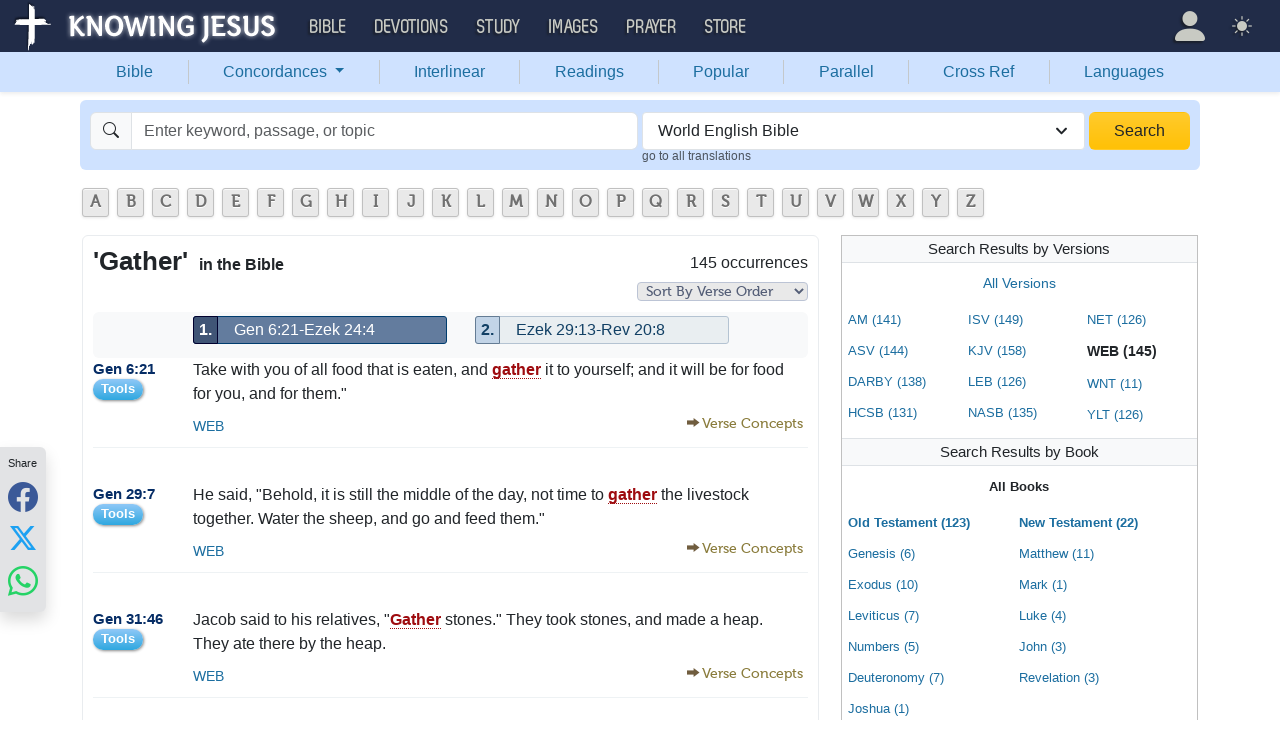

--- FILE ---
content_type: text/html; charset=UTF-8
request_url: https://bible.knowing-jesus.com/words/Gather/type/web
body_size: 46627
content:
<!DOCTYPE html>
<html lang="en-GB">
<head>
    <meta charset="UTF-8">
    <meta name="viewport" content="width=device-width, initial-scale=1">
    <link rel="shortcut icon" href="/favicon.ico?v7"/>
    <link rel="apple-touch-icon" sizes="76x76" href="/apple-touch-icon.png">
    <link rel="icon" type="image/png" sizes="32x32" href="/favicon-32x32.png">
    <link rel="icon" type="image/png" sizes="16x16" href="/favicon-16x16.png">
    <link rel="manifest" href="/manifest.json">
    <link rel="mask-icon" href="/safari-pinned-tab.svg" color="#5bbad5">
    <meta name="theme-color" content="#ffffff">
    <meta name="csrf-param" content="_csrf">
<meta name="csrf-token" content="BFEIW2Sttlsrolx5cjPiK6t2COgQyqhYns-xFksaPilwaVssN-bHBHvOEUgVHqtf4jdMpnz60GHqtoFfelxISg==">
    <title>Gather in the Bible (145 instances)</title>
    <link href="/font/Museo500-Regular-webfont.woff" rel="preload" as="font" crossorigin="anonymous">
<link href="/css/main.min.css?v=15" rel="stylesheet">
<script>
window.cookie_host = ".knowing-jesus.com";</script>
            <meta property="og:description"
              content="Genesis 6:21 - Take with you of all food that is eaten, and gather it to yourself; and it will be for food for you, and for them."/>
    
    <!--    <link rel="shortcut icon" href="/assets/favicon.ico"/>-->
    <!--    <meta http-equiv="X-UA-Compatible" content="IE=edge">-->
    <!--    <meta name="viewport" content="width=device-width, initial-scale=1">-->

    <meta name="description" content="Genesis 6:21 - Take with you of all food that is eaten, and gather it to yourself; and it will be for food for you, and for them.">
            <meta name="robots" content="noindex">

            
    <!-- words -->
<!-- AdThrive Head Tag Manual -->
<script data-no-optimize="1" data-cfasync="false">
(function(w, d) {
 w.adthrive = w.adthrive || {};
 w.adthrive.cmd = w.
 adthrive.cmd || [];
 w.adthrive.plugin = 'adthrive-ads-manual';
 w.adthrive.host = 'ads.adthrive.com';var s = d.createElement('script');
 s.async = true;
 s.referrerpolicy='no-referrer-when-downgrade';
 s.src = 'https://' + w.adthrive.host + '/sites/5d6666decc7cae09064f635b/ads.min.js?referrer=' + w.encodeURIComponent(w.location.href) + '&cb=' + (Math.floor(Math.random() * 100) + 1);
 var n = d.getElementsByTagName('script')[0];
 n.parentNode.insertBefore(s, n);
})(window, document);
</script>
<!-- End of AdThrive Head Tag --><!-- push -->
<script src="https://cdn.onesignal.com/sdks/OneSignalSDK.js" async=""></script>
<script>
  window.OneSignal = window.OneSignal || [];
  OneSignal.push(function() {
    OneSignal.init({
      appId: "37075899-e3a9-4d53-be7a-1fd7aa3f6c15",
    });
  });
</script>
<!-- push -->

    <!--pingdom start-->
    <script>
        var _prum = [['id', '54919e71abe53d1e641dbb63'],
            ['mark', 'firstbyte', (new Date()).getTime()]];
        (function() {
            var s = document.getElementsByTagName('script')[0]
                , p = document.createElement('script');
            p.async = 'async';
            p.src = '//rum-static.pingdom.net/prum.min.js';
            s.parentNode.insertBefore(p, s);
        })();
    </script>
    <!--pingdom end-->



<!-- Google tag (gtag.js) -->
<script async src="https://www.googletagmanager.com/gtag/js?id=G-YFFBTK9R0F"></script>
<script>
  window.dataLayer = window.dataLayer || [];
  function gtag(){dataLayer.push(arguments);}
  gtag('js', new Date());

  gtag('config', 'G-YFFBTK9R0F');
</script>


<!--  Optin --> <script type="text/javascript" src="https://a.omappapi.com/app/js/api.min.js" data-account="88086" data-user="78335" async></script> <!-- optinend-->


</head>

<body
    class="lang_en_GB bible smalltopic"
    >

<!--above_header desktop-->


<nav class="navbar navbar-expand-lg navbar-kj navbar-dark py-0">
    <div class="container-fluid">
        <a class="navbar-brand p-0"
           href="https://www.knowing-jesus.com/">
            <img src="/images/logo.png" width="268" height="50" alt="Knowing Jesus"/>
        </a>
        <button class="navbar-toggler" type="button"
                data-bs-toggle="collapse"
                data-bs-target="#navbarSupportedContent"
                aria-controls="navbarSupportedContent"
                aria-expanded="false"
                aria-label="Toggle navigation">
            <span class="navbar-toggler-icon"></span>
        </button>
        <div class="collapse navbar-collapse" id="navbarSupportedContent">
            
<!-- START MENU NAVIGATION -->
<ul class="navbar-nav me-auto mb-2 mb-lg-0 navbar-nav-main">

    <li class="d-block d-sm-none my-2">
        <form method="get" action="//bible.knowing-jesus.com/search/s">
            <label for="search-bible" class="visually-hidden">Search</label>
            <div class="input-group">

                <input type="text"
                       name="q"
                       id="search-bible"
                       class="form-control"
                       required
                       minlength="3"
                       placeholder="Search for...">

                <button class="btn btn-light" type="submit">
                    <i class="bi bi-search"></i>
                </button>

            </div><!-- /input-group -->
            <input type="hidden"
                   name="translation"
                   id="translation-filed-select"
                   value="all">
        </form>
    </li>
                        <li class="nav-item dropdown">
                <a class="nav-link dropdown-toggle" href="https://bible.knowing-jesus.com" data-hover="dropdown" role="button" data-bs-toggle="dropdown" aria-expanded="false">Bible</a><ul class="dropdown-menu "><li><a class="dropdown-item" href="https://bible.knowing-jesus.com/topics">Topical Bible</a></li><li><a class="dropdown-item" href="https://bible.knowing-jesus.com/themes">Thematic Bible</a></li><li><a class="dropdown-item" href="https://bible.knowing-jesus.com/words">Words in Scripture</a></li><li><a class="dropdown-item" href="https://bible.knowing-jesus.com/phrases">Phrases in Scripture</a></li><li><a class="dropdown-item" href="https://bible.knowing-jesus.com/readings">Readings in Scripture</a></li><li><a class="dropdown-item" href="https://bible.knowing-jesus.com/Names">Bible Names</a></li></ul>            </li>
                                <li class="nav-item dropdown">
                <a class="nav-link dropdown-toggle" href="https://devotion.knowing-jesus.com" data-hover="dropdown" role="button" data-bs-toggle="dropdown" aria-expanded="false">Devotions</a><ul class="dropdown-menu "><li><a class="dropdown-item" href="https://dailyverse.knowing-jesus.com">Verse of the Day</a></li><li><a class="dropdown-item" href="https://devotion.knowing-jesus.com/audio">Today's Audio</a></li><li><a class="dropdown-item" href="https://devotion.knowing-jesus.com">Today's Devotionals </a></li><li><a class="dropdown-item" href="https://devotion.knowing-jesus.com/image">Today's Images </a></li><li><a class="dropdown-item" href="https://devotion.knowing-jesus.com/topics">Devotional by Topic </a></li><li><a class="dropdown-item" href="https://devotion.knowing-jesus.com/devotional-studies">Devotional Studies</a></li></ul>            </li>
                                <li class="nav-item dropdown">
                <a class="nav-link dropdown-toggle" href="https://study.knowing-jesus.com" data-hover="dropdown" role="button" data-bs-toggle="dropdown" aria-expanded="false">Study</a><ul class="dropdown-menu "><li><a class="dropdown-item" href="https://study.knowing-jesus.com/audio">Audio Books</a></li><li><a class="dropdown-item" href="https://study.knowing-jesus.com/sermons">Sermons</a></li><li><a class="dropdown-item" href="https://answers.knowing-jesus.com">Answers</a></li></ul>            </li>
                                <li class="nav-item dropdown">
                <a class="nav-link dropdown-toggle" href="https://images.knowing-jesus.com/" data-hover="dropdown" role="button" data-bs-toggle="dropdown" aria-expanded="false">Images</a><ul class="dropdown-menu "><li><a class="dropdown-item" href="https://images.knowing-jesus.com/new">New</a></li><li><a class="dropdown-item" href="https://images.knowing-jesus.com/topics">Topics</a></li></ul>            </li>
                                <li class="nav-item dropdown">
                <a class="nav-link dropdown-toggle" href="https://prayer.knowing-jesus.com/" data-hover="dropdown" role="button" data-bs-toggle="dropdown" aria-expanded="false">Prayer</a><ul class="dropdown-menu "><li><a class="dropdown-item" href="https://prayer.knowing-jesus.com/latest-prayers#open">Submit Request</a></li><li><a class="dropdown-item" href="https://prayer.knowing-jesus.com/latest-prayers">Latest Prayers</a></li><li><a class="dropdown-item" href="https://prayer.knowing-jesus.com/">All Categories</a></li><li><a class="dropdown-item" href="https://prayer.knowing-jesus.com/all">All Prayers</a></li></ul>            </li>
                    <li><a class="nav-link" href="https://store.knowing-jesus.com">Store</a></li>        <li></li>
</ul>
<ul class="nav navbar-nav mb-2 mb-lg-0 navbar-right">
            <li class="nav-item dropdown menu-item-account ">

            <a class="nav-link py-1 dropdown-toggle d-flex align-items-center user-profile"
               href="#"
               role="button"
               aria-label="Profile"
               aria-expanded="false"
               data-bs-toggle="dropdown"
               data-bs-display="static">

                <span class="d-md-none"><i class="bi bi-person-fill"></i> Profile</span>
                <span class="d-none d-md-inline position-relative profile-icon lh-1"
                ><i class="bi fs-1 bi-person-fill"></i></span>
            </a>

            <ul class="dropdown-menu dropdown-menu-end p-2" style="--bs-dropdown-min-width: 14rem">
                <li>
                    <a class="btn btn-warning sign-in-btn d-block w-100 mb-2"
                       href="#"
                       role="button"
                    ><i class="bi bi-box-arrow-in-right"></i> Sign In                    </a>
                </li>
                <li>
                    <button class="btn btn-warning sign-up-btn d-block w-100"
                            href="#"
                            role="button"
                            href="#"><i class="bi bi-plus"></i> Create account                    </button>
                </li>
                <li>
                    <hr class="dropdown-divider">
                </li>
                <li>
                    <button class="btn btn-light reset-btn d-block w-100"
                            href="#"><i class="bi bi-patch-question"></i> Forgot Password                    </button>
                </li>
            </ul>
        </li>
        <li class="nav-item dropdown ">
    <a class="btn-link nav-link py-0 py-lg-2 px-0 px-lg-2 dropdown-toggle d-flex align-items-center"
       href="#" role="button"
       id="bd-theme"
       aria-label="Theme"
       aria-expanded="false"
       data-bs-toggle="dropdown" data-bs-display="static">
        <span class="theme-icon-active pt-1"><i class="bi bi-brightness-high-fill me-2"></i></span>
        <span class="d-lg-none ms-2">Theme</span>
    </a>

    <ul class="dropdown-menu dropdown-menu-end select-theme" style="--bs-dropdown-min-width: 8rem;">
        <li>
            <button type="button" class="dropdown-item d-flex align-items-center" data-bs-theme-value="light">
                <i class="bi bi-brightness-high-fill me-2"></i>Light            </button>
        </li>
        <li>
            <button type="button" class="dropdown-item d-flex align-items-center active" data-bs-theme-value="dark">
                <i class="bi bi-moon-stars-fill me-2"></i>Dark            </button>
        </li>
        <li>
            <button type="button" class="dropdown-item d-flex align-items-center" data-bs-theme-value="auto">
                <i class="bi bi-circle-half me-2"></i>Auto            </button>
        </li>
    </ul>
</li>
    </ul>
        </div>
    </div>
</nav>
<div class="nav shadow-sm bg-primary-subtle nav-secondary nav-fill bg-body-tertiary p-1 p-md-0">
    <div class="container d-sm-flex">
        <div class="flex-sm-grow-1">
            <ul class="nav nav-secondary p-1 p-md-0 ">
                <li class="nav-item"><a class="nav-link" href="/type/web">Bible</a></li><li class="d border-secondary-subtle"></li>                        <li class="nav-item dropdown">
                            <a class="nav-link dropdown-toggle"
                               role="button"
                               data-bs-toggle="dropdown"
                               href="#"
                               aria-expanded="false">
                                Concordances <span class="caret"></span>
                            </a>
                            <ul class="dropdown-menu">
                                <li><a class="dropdown-item" href="/topics/type/web">Topics</a></li><li><a class="dropdown-item" href="/themes/type/web">Themes</a></li><li><a class="dropdown-item" href="/words/type/web">Words</a></li><li><a class="dropdown-item" href="/phrases/type/web">Phrases</a></li><li><a class="dropdown-item" href="/Names/type/web">Names</a></li>                            </ul>
                        </li>
                        <li class="d border-secondary-subtle"></li><li class="nav-item"><a class="nav-link" href="/interlinear/type/web">Interlinear</a></li><li class="d border-secondary-subtle"></li><li class="nav-item"><a class="nav-link" href="/readings/type/web">Readings</a></li><li class="d border-secondary-subtle"></li><li class="nav-item"><a class="nav-link" href="/popular/type/web">Popular</a></li><li class="d border-secondary-subtle"></li><li class="nav-item"><a class="nav-link" href="/Genesis/1/type/web">Parallel</a></li><li class="d border-secondary-subtle"></li><li class="nav-item"><a class="nav-link" href="/Genesis/1/1/cross-references/type/web">Cross Ref</a></li><li class="d border-secondary-subtle"></li><li class="nav-item"><a class="nav-link" href="/languages">Languages</a></li>            </ul>
        </div>
    </div>
</div>
<!--<script src="https://unpkg.com/slim-select@latest/dist/slimselect.min.js"></script>-->
<!--<link rel="stylesheet" href="https://unpkg.com/slim-select@latest/dist/slimselect.css"/>-->


<div class="search-box d-none d-sm-block">
    <div class="container">
        <form action="/search/s"
              method="get"
              id="search-box-form">
            <div class="search row g-1 rounded">
                <div class="col-12 col-md-6">
                    <div class="input-group">
                        <span class="input-group-text"><i class="bi bi-search"></i></span>
                        <input placeholder="Enter keyword, passage, or topic"
                               type="text"
                               name="q"
                               aria-label="Search"
                               class="form-control"
                               id="q"
                               value=""/>
                    </div>


                </div>
                <div class="col">
                    <select id="translation" class="form-select" name="translation">
<option value="all">All Translations</option>
<option value="acv">A Conservative Version</option>
<option value="abu">American Bible Union New Testament</option>
<option value="asv">American Standard Version</option>
<option value="am">Amplified </option>
<option value="auv">An Understandable Version</option>
<option value="anderson">Anderson New Testament</option>
<option value="bbe">Bible in Basic English </option>
<option value="common">Common New Testament</option>
<option value="mace">Daniel Mace New Testament</option>
<option value="darby">Darby Translation</option>
<option value="diaglott">Emphatic Diaglott Bible </option>
<option value="godbey">Godbey New Testament</option>
<option value="goodspeed">Goodspeed New Testament</option>
<option value="hcsb">Holman Bible</option>
<option value="isv">International Standard Version</option>
<option value="wesley">John Wesley New Testament</option>
<option value="juliasmith">Julia Smith Translation</option>
<option value="kj2000">King James 2000</option>
<option value="kjv">King James Version</option>
<option value="leb">Lexham Expanded Bible</option>
<option value="lov">Living Oracles New Testament</option>
<option value="mkjv">Modern King James verseion</option>
<option value="mstc">Modern Spelling Tyndale-Coverdale</option>
<option value="moffatt">Moffatt New Testament</option>
<option value="mnt">Montgomery New Testament</option>
<option value="net">NET Bible</option>
<option value="nasb">New American Standard Bible</option>
<option value="nheb">New Heart English Bible</option>
<option value="noyes">Noyes New Testament</option>
<option value="sawyer">Sawyer New Testament</option>
<option value="emb">The Emphasized Bible</option>
<option value="haweis">Thomas Haweis New Testament</option>
<option value="tcv">Twentieth Century New Testament</option>
<option value="wbs">Webster</option>
<option value="wnt">Weymouth New Testament</option>
<option value="williams">Williams New Testament</option>
<option value="web" selected>World English Bible</option>
<option value="we">Worldwide English (NT)</option>
<option value="worrell">Worrell New Testament</option>
<option value="worsley">Worsley New Testament</option>
<option value="ylt">Youngs Literal Translation</option>
</select>
                                            <div class="go-to-all-translations"><a
                                    href="/words/Gather">go to all translations</a></div>
                                    </div>
                <div class="col-auto">
                    <button class="btn px-4 w-100 bg-gradient bg-warning text-dark"
                            type="submit">Search</button>
                </div>
            </div>

        </form>
    </div>
</div>
<!-- universal top block -->
</div>

<div class="main-wrapper content-new-font">

    <div class="container ">


        
        <div class="content">
            <div class="clear"></div>

            <div id="content">
            <div>    <ul id="alphabets" class="select"><li><a href="/words/search/A/type/web">A</a></li><li><a href="/words/search/B/type/web">B</a></li><li><a href="/words/search/C/type/web">C</a></li><li><a href="/words/search/D/type/web">D</a></li><li><a href="/words/search/E/type/web">E</a></li><li><a href="/words/search/F/type/web">F</a></li><li><a href="/words/search/G/type/web">G</a></li><li><a href="/words/search/H/type/web">H</a></li><li><a href="/words/search/I/type/web">I</a></li><li><a href="/words/search/J/type/web">J</a></li><li><a href="/words/search/K/type/web">K</a></li><li><a href="/words/search/L/type/web">L</a></li><li><a href="/words/search/M/type/web">M</a></li><li><a href="/words/search/N/type/web">N</a></li><li><a href="/words/search/O/type/web">O</a></li><li><a href="/words/search/P/type/web">P</a></li><li><a href="/words/search/Q/type/web">Q</a></li><li><a href="/words/search/R/type/web">R</a></li><li><a href="/words/search/S/type/web">S</a></li><li><a href="/words/search/T/type/web">T</a></li><li><a href="/words/search/U/type/web">U</a></li><li><a href="/words/search/V/type/web">V</a></li><li><a href="/words/search/W/type/web">W</a></li><li><a href="/words/search/X/type/web">X</a></li><li><a href="/words/search/Y/type/web">Y</a></li><li><a href="/words/search/Z/type/web">Z</a></li></ul>
    <div style="clear: both"></div>

</div>
            <div id="breadcrumbs" style="margin-bottom: 4px">
        
    </div>
    <div class="clearfix"></div>
    <div class="mobile-search-bar bg-body sticky-header-top d-block d-sm-none">
        <div class="sb-inner">
        <i data-bs-toggle="modal" data-bs-target="#navSearchModal" class="bi bi-search"></i>
        <div data-bs-toggle="modal" data-bs-target="#navSearchModal" class="title"> </div>
        <div data-bs-toggle="modal" data-bs-target="#selectTranslationModal"
             class="translation">WEB</div>
    </div>
    </div>


<div class="modal fade mobile-nav-h"
     id="navSearchModal"
     tabindex="-1"
     aria-labelledby="navSearchModalLabel"
     aria-hidden="true">
    <div class="modal-dialog" role="document">
        <div class="modal-content">

            <div class="modal-header d-block">
                <div class="row">
                    <div class="col-2">
                        <a class="close go-back hidden">
                            <i class="bi bi-chevron-left"></i>
                        </a>
                    </div>
                    <div class="col-8 modal-title">
                        <span class="choose_book">Choose Book</span>
                        <span class="choose_chapter hidden">Choose Chapter</span>
                        <span class="choose_verse hidden">Choose Verse</span>
                    </div>
                    <div class="col-2">
                        <button type="button" class="btn-close close close-modal" data-bs-dismiss="modal"
                                aria-label="Close"></button>
                    </div>
                </div>
            </div>

            <div class="modal-body choose-verse hidden">
                <div class="select-widget">
                    <div class="title"></div>
                    <ul>
                        <li><a href="#"
                               class="widget-select-verse"
                               data-chapter-id="0"
                            >Go</a>
                        </li>
                    </ul>
                </div>
            </div>
            <div class="modal-body choose-chapter hidden">
                <div class="select-widget">
                    <div class="title"></div>
                    <ul>
                        <li><a href="#"
                               class="widget-select-chapter"
                               data-chapter-id="0"
                            >Go</a>
                        </li>
                    </ul>
                </div>
            </div>
            <div class="modal-body choose-book">
                <div class="search-widget px-2">
                    <div class="row g-2">
                        <div class="col">

                            <form method="get" action="/search/s" id="search_q_form">
                                <div class="input-group">
                                    <input type="text"
                                           name="q"
                                           aria-label="Search"
                                           id="search_q"
                                           class="form-control"
                                           required
                                           minlength="3"
                                           placeholder="Search for..."/>
                                    <span class="input-group-text">
                                        <a href="#"
                                           onclick="(new bootstrap.Modal('#selectTranslationModal')).show()"
                                           class="select-translation translation-filed-label"
                                           id="basic-addon2"
                                        >WEB</a>
                                    </span>
                                    <button class="btn btn-outline-secondary" type="submit" id="button-addon2">
                                        <i class="bi bi-search" aria-hidden="true"></i>
                                    </button>
                                </div>
                                <input type="hidden" name="translation" id="m-translation-filed-select"
                                       value="web">
                            </form>
                        </div>

                        <div class="col-auto">
                            <div class="dropdown steps-settings">
                                <a class="btn btn-secondary dropdown-toggle" href="#" role="button"
                                   id="dropdownMenuLink" data-bs-toggle="dropdown" aria-expanded="false">
                                    <i class="bi bi-gear"></i>
                                </a>

                                <ul class="dropdown-menu dropdown-menu-end" aria-labelledby="dropdownMenuLink">
                                    <li><a class="dropdown-item select-step" data-step="chapter" href="#">
                                            <i class="bi bi-check-square"></i>
                                            2 Steps (Chapter)                                        </a></li>
                                    <li><a class="dropdown-item select-step" data-step="verse" href="#">
                                            <i class="bi bi-square"></i>
                                            3 Steps (Verse)                                        </a></li>
                                </ul>
                            </div>
                        </div>
                    </div>
                </div>
                <div class="select-panel">
                                        <div class="row g-2">
                        <div class="col-4">
                            <div class="dropdown">
                                <a href="#" class="go-fast-c dropdown-mode"
                                   data-bs-toggle="dropdown"
                                   aria-haspopup="true"
                                   aria-expanded="true"
                                ></a>
                                <ul class="dropdown-menu dropdown-menu-mode p-2"
                                    aria-labelledby="dropdownMenu2">
                                    <li><a class="select-mode"
                                           data-mode="parallel"
                                           href="#">Bible Search</a></li>
                                    <li><a class="select-mode"
                                           data-mode="popular"
                                           href="#">Popular Verses</a></li>
                                    <li><a class="select-mode"
                                           data-mode="interlinear"
                                           href="#">Interlinear</a></li>
                                    <li><a class="select-mode"
                                           data-mode="thematic"
                                           href="#">Thematic Bible</a></li>
                                    <li><a class="select-mode"
                                           data-mode="cross-references"
                                           href="#">Cross References</a></li>
                                    <li><a class="select-mode"
                                           data-mode="tsk"
                                           href="#">TSK</a></li>
                                </ul>
                            </div>

                        </div>

                                            </div>
                </div>
                <div class="select-widget">
                    <div class="title">Old Testament</div>
                    <ul>
                                                        <li><a href="#"
                                       class="widget-select-book "
                                       data-book-id="1"
                                    >Gen</a></li>
                                                            <li><a href="#"
                                       class="widget-select-book "
                                       data-book-id="2"
                                    >Exo</a></li>
                                                            <li><a href="#"
                                       class="widget-select-book "
                                       data-book-id="3"
                                    >Lev</a></li>
                                                            <li><a href="#"
                                       class="widget-select-book "
                                       data-book-id="4"
                                    >Num</a></li>
                                                            <li><a href="#"
                                       class="widget-select-book "
                                       data-book-id="5"
                                    >Deu</a></li>
                                                            <li><a href="#"
                                       class="widget-select-book "
                                       data-book-id="6"
                                    >Jos</a></li>
                                                            <li><a href="#"
                                       class="widget-select-book "
                                       data-book-id="7"
                                    >Jud</a></li>
                                                            <li><a href="#"
                                       class="widget-select-book "
                                       data-book-id="8"
                                    >Rut</a></li>
                                                            <li><a href="#"
                                       class="widget-select-book "
                                       data-book-id="9"
                                    >1Sa</a></li>
                                                            <li><a href="#"
                                       class="widget-select-book "
                                       data-book-id="10"
                                    >2Sa</a></li>
                                                            <li><a href="#"
                                       class="widget-select-book "
                                       data-book-id="11"
                                    >1Ki</a></li>
                                                            <li><a href="#"
                                       class="widget-select-book "
                                       data-book-id="12"
                                    >2Ki</a></li>
                                                            <li><a href="#"
                                       class="widget-select-book "
                                       data-book-id="13"
                                    >1Ch</a></li>
                                                            <li><a href="#"
                                       class="widget-select-book "
                                       data-book-id="14"
                                    >2Ch</a></li>
                                                            <li><a href="#"
                                       class="widget-select-book "
                                       data-book-id="15"
                                    >Ezr</a></li>
                                                            <li><a href="#"
                                       class="widget-select-book "
                                       data-book-id="16"
                                    >Neh</a></li>
                                                            <li><a href="#"
                                       class="widget-select-book "
                                       data-book-id="17"
                                    >Est</a></li>
                                                            <li><a href="#"
                                       class="widget-select-book "
                                       data-book-id="18"
                                    >Job</a></li>
                                                            <li><a href="#"
                                       class="widget-select-book "
                                       data-book-id="19"
                                    >Psa</a></li>
                                                            <li><a href="#"
                                       class="widget-select-book "
                                       data-book-id="20"
                                    >Pro</a></li>
                                                            <li><a href="#"
                                       class="widget-select-book "
                                       data-book-id="21"
                                    >Ecc</a></li>
                                                            <li><a href="#"
                                       class="widget-select-book "
                                       data-book-id="22"
                                    >Son</a></li>
                                                            <li><a href="#"
                                       class="widget-select-book "
                                       data-book-id="23"
                                    >Isa</a></li>
                                                            <li><a href="#"
                                       class="widget-select-book "
                                       data-book-id="24"
                                    >Jer</a></li>
                                                            <li><a href="#"
                                       class="widget-select-book "
                                       data-book-id="25"
                                    >Lam</a></li>
                                                            <li><a href="#"
                                       class="widget-select-book "
                                       data-book-id="26"
                                    >Eze</a></li>
                                                            <li><a href="#"
                                       class="widget-select-book "
                                       data-book-id="27"
                                    >Dan</a></li>
                                                            <li><a href="#"
                                       class="widget-select-book "
                                       data-book-id="28"
                                    >Hos</a></li>
                                                            <li><a href="#"
                                       class="widget-select-book "
                                       data-book-id="29"
                                    >Joe</a></li>
                                                            <li><a href="#"
                                       class="widget-select-book "
                                       data-book-id="30"
                                    >Amo</a></li>
                                                            <li><a href="#"
                                       class="widget-select-book "
                                       data-book-id="31"
                                    >Oba</a></li>
                                                            <li><a href="#"
                                       class="widget-select-book "
                                       data-book-id="32"
                                    >Jon</a></li>
                                                            <li><a href="#"
                                       class="widget-select-book "
                                       data-book-id="33"
                                    >Mic</a></li>
                                                            <li><a href="#"
                                       class="widget-select-book "
                                       data-book-id="34"
                                    >Nah</a></li>
                                                            <li><a href="#"
                                       class="widget-select-book "
                                       data-book-id="35"
                                    >Hab</a></li>
                                                            <li><a href="#"
                                       class="widget-select-book "
                                       data-book-id="36"
                                    >Zep</a></li>
                                                            <li><a href="#"
                                       class="widget-select-book "
                                       data-book-id="37"
                                    >Hag</a></li>
                                                            <li><a href="#"
                                       class="widget-select-book "
                                       data-book-id="38"
                                    >Zec</a></li>
                                                            <li><a href="#"
                                       class="widget-select-book "
                                       data-book-id="39"
                                    >Mal</a></li>
                                                </ul>
                    <div class="title">New Testament</div>
                    <ul>
                                                        <li><a href="#"
                                       class="widget-select-book "
                                       data-book-id="40"
                                    >Mat</a></li>
                                                            <li><a href="#"
                                       class="widget-select-book "
                                       data-book-id="41"
                                    >Mar</a></li>
                                                            <li><a href="#"
                                       class="widget-select-book "
                                       data-book-id="42"
                                    >Luk</a></li>
                                                            <li><a href="#"
                                       class="widget-select-book "
                                       data-book-id="43"
                                    >Joh</a></li>
                                                            <li><a href="#"
                                       class="widget-select-book "
                                       data-book-id="44"
                                    >Act</a></li>
                                                            <li><a href="#"
                                       class="widget-select-book "
                                       data-book-id="45"
                                    >Rom</a></li>
                                                            <li><a href="#"
                                       class="widget-select-book "
                                       data-book-id="46"
                                    >1Co</a></li>
                                                            <li><a href="#"
                                       class="widget-select-book "
                                       data-book-id="47"
                                    >2Co</a></li>
                                                            <li><a href="#"
                                       class="widget-select-book "
                                       data-book-id="48"
                                    >Gal</a></li>
                                                            <li><a href="#"
                                       class="widget-select-book "
                                       data-book-id="49"
                                    >Eph</a></li>
                                                            <li><a href="#"
                                       class="widget-select-book "
                                       data-book-id="50"
                                    >Phi</a></li>
                                                            <li><a href="#"
                                       class="widget-select-book "
                                       data-book-id="51"
                                    >Col</a></li>
                                                            <li><a href="#"
                                       class="widget-select-book "
                                       data-book-id="52"
                                    >1Th</a></li>
                                                            <li><a href="#"
                                       class="widget-select-book "
                                       data-book-id="53"
                                    >2Th</a></li>
                                                            <li><a href="#"
                                       class="widget-select-book "
                                       data-book-id="54"
                                    >1Ti</a></li>
                                                            <li><a href="#"
                                       class="widget-select-book "
                                       data-book-id="55"
                                    >2Ti</a></li>
                                                            <li><a href="#"
                                       class="widget-select-book "
                                       data-book-id="56"
                                    >Tit</a></li>
                                                            <li><a href="#"
                                       class="widget-select-book "
                                       data-book-id="57"
                                    >Phi</a></li>
                                                            <li><a href="#"
                                       class="widget-select-book "
                                       data-book-id="58"
                                    >Heb</a></li>
                                                            <li><a href="#"
                                       class="widget-select-book "
                                       data-book-id="59"
                                    >Jam</a></li>
                                                            <li><a href="#"
                                       class="widget-select-book "
                                       data-book-id="60"
                                    >1Pe</a></li>
                                                            <li><a href="#"
                                       class="widget-select-book "
                                       data-book-id="61"
                                    >2Pe</a></li>
                                                            <li><a href="#"
                                       class="widget-select-book "
                                       data-book-id="62"
                                    >1Jo</a></li>
                                                            <li><a href="#"
                                       class="widget-select-book "
                                       data-book-id="63"
                                    >2Jo</a></li>
                                                            <li><a href="#"
                                       class="widget-select-book "
                                       data-book-id="64"
                                    >3Jo</a></li>
                                                            <li><a href="#"
                                       class="widget-select-book "
                                       data-book-id="65"
                                    >Jud</a></li>
                                                            <li><a href="#"
                                       class="widget-select-book "
                                       data-book-id="66"
                                    >Rev</a></li>
                                                </ul>
                </div>
            </div>
        </div>
    </div>
</div>
<div id="block-block-8" class="block block-block">
    <div class="content">

        
    <div class=" word-trans">
        <div class="content-block-wrapper-1 ">
            <div class="title">

                <div style="clear: right" class="count">145 occurrences                                    </div>
                                    <span style="clear: right" class="select-order">
                    <select class="sort-drop-down" onchange="window.location = this.value;">
                        <option class="drop"
                                selected="selected"                                 value="/words/gather/type/web"
                        >Sort By Verse Order</option>
                        <option class="drop"
                                                                value="/words/gather/sort/popular/type/web"
                        >Sort By Popular Verse</option>
                    </select>
                </span>
                

                <h1>'Gather' <span class="one-line">in the Bible</span>
                </h1>
            </div>
                <div class="" style="padding-top: 5px">
        <div style="clear: both"></div>
        <div class="pager-search">
                        <div>
                <ul class="pager half2">
                                        <li  class="selected">
                        <a href="/words/gather/type/web"><span>1.</span>Gen 6:21-Ezek 24:4</a>
                    </li>

                                    </ul>
                <ul class="pager half2">
                                                            <li >
                        <a href="/words/gather/type/web?page=2"><span>2.</span>Ezek 29:13-Rev 20:8</a>
                    </li>

                                                        </ul>
                <ul class="pager half2">
                </ul>
                <div style="clear: both"></div>
            </div>
        </div>
    </div>
            <div class="content-box-wrapper-1">

                                        <div class="item_verse">

                            <div class="item_title">
                                <a class="verse-dropdown only-small-inline" href="/Genesis/6/21/type/web" data-cont="&lt;a href=&quot;#&quot; data-verse=&quot;Take with you of all food that is eaten, and gather it to yourself; and it will be for food for you, and for them.&amp;quot;&quot; data-verse-title=&quot;Genesis 6:21&quot; data-translation-id=&quot;217853&quot; data-bs-toggle=&quot;modal&quot; data-bs-target=&quot;.tools-modal&quot;&gt;Tools&lt;/a&gt;&lt;div&gt;&lt;a href=&quot;/Genesis/6/21/type/web&quot;&gt;Verse page&lt;/a&gt;&lt;/div&gt;">Genesis 6:21</a><a class="non-small" href="/Genesis/6/21/type/web">Gen 6:21</a><div class="non-small"><div class="chapter-tools "><a href="#" data-verse="Take with you of all food that is eaten, and gather it to yourself; and it will be for food for you, and for them.&quot;" data-verse-title="Genesis 6:21" data-translation-id="217853" data-bs-toggle="modal" data-bs-target=".tools-modal">Tools</a></div></div>                            </div>
                            <div class="item_text">
                                <p>Take with you of all food that is eaten, and <span class='yellow-highlight'>gather</span> it to yourself; and it will be for food for you, and for them."</p>
                            </div>

                            
    <div class="variants">
        <a href="/words/Gather/type/web">
            WEB</a>
    </div>

    
<span class="verse"><a class="vConcept" role="button">Verse Concepts</a><span style="display: none;"><a class="tags" href="/topics/Storing">Storing</a><a class="tags" href="/topics/Thrift">Thrift</a><a class="tags" href="/topics/Stores-Of-Food">Stores Of Food</a></span></span>                        </div>
                                                <div class="item_verse">

                            <div class="item_title">
                                <a class="verse-dropdown only-small-inline" href="/Genesis/29/7/type/web" data-cont="&lt;a href=&quot;#&quot; data-verse=&quot;He said, &amp;quot;Behold, it is still the middle of the day, not time to gather the livestock together. Water the sheep, and go and feed them.&amp;quot;&quot; data-verse-title=&quot;Genesis 29:7&quot; data-translation-id=&quot;218497&quot; data-bs-toggle=&quot;modal&quot; data-bs-target=&quot;.tools-modal&quot;&gt;Tools&lt;/a&gt;&lt;div&gt;&lt;a href=&quot;/Genesis/29/7/type/web&quot;&gt;Verse page&lt;/a&gt;&lt;/div&gt;">Genesis 29:7</a><a class="non-small" href="/Genesis/29/7/type/web">Gen 29:7</a><div class="non-small"><div class="chapter-tools "><a href="#" data-verse="He said, &quot;Behold, it is still the middle of the day, not time to gather the livestock together. Water the sheep, and go and feed them.&quot;" data-verse-title="Genesis 29:7" data-translation-id="218497" data-bs-toggle="modal" data-bs-target=".tools-modal">Tools</a></div></div>                            </div>
                            <div class="item_text">
                                <p>He said, "Behold, it is still the middle of the day, not time to <span class='yellow-highlight'>gather</span> the livestock together. Water the sheep, and go and feed them."</p>
                            </div>

                            
    <div class="variants">
        <a href="/words/Gather/type/web">
            WEB</a>
    </div>

    
<span class="verse"><a class="vConcept" role="button">Verse Concepts</a><span style="display: none;"><a class="tags" href="/topics/The-Sun">The Sun</a><a class="tags" href="/topics/Gathering-Creatures">Gathering Creatures</a><a class="tags" href="/topics/Untimeliness">Untimeliness</a><a class="tags" href="/topics/Feeding-Animals">Feeding Animals</a><a class="tags" href="/topics/During-The-Day">During The Day</a><a class="tags" href="/topics/Not-The-Time">Not The Time</a></span></span>                        </div>
                                                <div style="position:relative;top: -10px;margin-bottom:10px;text-align: center">



</div>
                                                <div class="item_verse">

                            <div class="item_title">
                                <a class="verse-dropdown only-small-inline" href="/Genesis/31/46/type/web" data-cont="&lt;a href=&quot;#&quot; data-verse=&quot;Jacob said to his relatives, &amp;quot;Gather stones.&amp;quot; They took stones, and made a heap. They ate there by the heap.&quot; data-verse-title=&quot;Genesis 31:46&quot; data-translation-id=&quot;218614&quot; data-bs-toggle=&quot;modal&quot; data-bs-target=&quot;.tools-modal&quot;&gt;Tools&lt;/a&gt;&lt;div&gt;&lt;a href=&quot;/Genesis/31/46/type/web&quot;&gt;Verse page&lt;/a&gt;&lt;/div&gt;">Genesis 31:46</a><a class="non-small" href="/Genesis/31/46/type/web">Gen 31:46</a><div class="non-small"><div class="chapter-tools "><a href="#" data-verse="Jacob said to his relatives, &quot;Gather stones.&quot; They took stones, and made a heap. They ate there by the heap." data-verse-title="Genesis 31:46" data-translation-id="218614" data-bs-toggle="modal" data-bs-target=".tools-modal">Tools</a></div></div>                            </div>
                            <div class="item_text">
                                <p>Jacob said to his relatives, "<span class='yellow-highlight'>Gather</span> stones." They took stones, and made a heap. They ate there by the heap.</p>
                            </div>

                            
    <div class="variants">
        <a href="/words/Gather/type/web">
            WEB</a>
    </div>

    
<span class="verse"><a class="vConcept" role="button">Verse Concepts</a><span style="display: none;"><a class="tags" href="/topics/Stones-As-Monuments/type/web">Stones As Monuments</a></span></span>                        </div>
                                                <div class="item_verse">

                            <div class="item_title">
                                <a class="verse-dropdown only-small-inline" href="/Genesis/34/30/type/web" data-cont="&lt;a href=&quot;#&quot; data-verse=&quot;Jacob said to Simeon and Levi, &amp;quot;You have troubled me, to make me odious to the inhabitants of the land, among the Canaanites and the Perizzites. I am few in number. They will gather themselves together against me and strike me, and I will be destroyed, I and my house.&amp;quot;&quot; data-verse-title=&quot;Genesis 34:30&quot; data-translation-id=&quot;218705&quot; data-bs-toggle=&quot;modal&quot; data-bs-target=&quot;.tools-modal&quot;&gt;Tools&lt;/a&gt;&lt;div&gt;&lt;a href=&quot;/Genesis/34/30/type/web&quot;&gt;Verse page&lt;/a&gt;&lt;/div&gt;">Genesis 34:30</a><a class="non-small" href="/Genesis/34/30/type/web">Gen 34:30</a><div class="non-small"><div class="chapter-tools "><a href="#" data-verse="Jacob said to Simeon and Levi, &quot;You have troubled me, to make me odious to the inhabitants of the land, among the Canaanites and the Perizzites. I am few in number. They will gather themselves together against me and strike me, and I will be destroyed, I and my house.&quot;" data-verse-title="Genesis 34:30" data-translation-id="218705" data-bs-toggle="modal" data-bs-target=".tools-modal">Tools</a></div></div>                            </div>
                            <div class="item_text">
                                <p>Jacob said to Simeon and Levi, "You have troubled me, to make me odious to the inhabitants of the land, among the Canaanites and the Perizzites. I am few in number. They will <span class='yellow-highlight'>gather</span> themselves together against me and strike me, and I will be destroyed, I and my house."</p>
                            </div>

                            
    <div class="variants">
        <a href="/words/Gather/type/web">
            WEB</a>
    </div>

    
<span class="verse"><a class="vConcept" role="button">Verse Concepts</a><span style="display: none;"><a class="tags" href="/topics/Trouble,-Causes-Of">Trouble, Causes Of</a><a class="tags" href="/topics/Noses">Noses</a><a class="tags" href="/topics/Smells">Smells</a><a class="tags" href="/topics/Few-People">Few People</a><a class="tags" href="/topics/Troubling-Individuals">Troubling Individuals</a><a class="tags" href="/topics/Nations-Attacking-Israel">Nations Attacking Israel</a><a class="tags" href="/topics/Family-Problems">Family Problems</a></span></span>                        </div>
                                                <div class="item_verse">

                            <div class="item_title">
                                <a class="verse-dropdown only-small-inline" href="/Genesis/41/35/type/web" data-cont="&lt;a href=&quot;#&quot; data-verse=&quot;Let them gather all the food of these good years that come, and lay up grain under the hand of Pharaoh for food in the cities, and let them keep it.&quot; data-verse-title=&quot;Genesis 41:35&quot; data-translation-id=&quot;218925&quot; data-bs-toggle=&quot;modal&quot; data-bs-target=&quot;.tools-modal&quot;&gt;Tools&lt;/a&gt;&lt;div&gt;&lt;a href=&quot;/Genesis/41/35/type/web&quot;&gt;Verse page&lt;/a&gt;&lt;/div&gt;">Genesis 41:35</a><a class="non-small" href="/Genesis/41/35/type/web">Gen 41:35</a><div class="non-small"><div class="chapter-tools "><a href="#" data-verse="Let them gather all the food of these good years that come, and lay up grain under the hand of Pharaoh for food in the cities, and let them keep it." data-verse-title="Genesis 41:35" data-translation-id="218925" data-bs-toggle="modal" data-bs-target=".tools-modal">Tools</a></div></div>                            </div>
                            <div class="item_text">
                                <p>Let them <span class='yellow-highlight'>gather</span> all the food of these good years that come, and lay up grain under the hand of Pharaoh for food in the cities, and let them keep it.</p>
                            </div>

                            
    <div class="variants">
        <a href="/words/Gather/type/web">
            WEB</a>
    </div>

    
<span class="verse"><a class="vConcept" role="button">Verse Concepts</a><span style="display: none;"><a class="tags" href="/topics/Storing">Storing</a><a class="tags" href="/topics/Human-Authority,-Nature-Of">Human Authority, Nature Of</a><a class="tags" href="/topics/Frugality">Frugality</a><a class="tags" href="/topics/Gathering-Food">Gathering Food</a><a class="tags" href="/topics/Stores-Of-Food">Stores Of Food</a><a class="tags" href="/topics/People-Keeping">People Keeping</a></span></span>                        </div>
                                                <div class="item_verse">

                            <div class="item_title">
                                <a class="verse-dropdown only-small-inline" href="/Genesis/49/1/type/web" data-cont="&lt;a href=&quot;#&quot; data-verse=&quot;Jacob called to his sons, and said: &amp;quot;Gather yourselves together, that I may tell you that which will happen to you in the days to come.&quot; data-verse-title=&quot;Genesis 49:1&quot; data-translation-id=&quot;219169&quot; data-bs-toggle=&quot;modal&quot; data-bs-target=&quot;.tools-modal&quot;&gt;Tools&lt;/a&gt;&lt;div&gt;&lt;a href=&quot;/Genesis/49/1/type/web&quot;&gt;Verse page&lt;/a&gt;&lt;/div&gt;">Genesis 49:1</a><a class="non-small" href="/Genesis/49/1/type/web">Gen 49:1</a><div class="non-small"><div class="chapter-tools "><a href="#" data-verse="Jacob called to his sons, and said: &quot;Gather yourselves together, that I may tell you that which will happen to you in the days to come." data-verse-title="Genesis 49:1" data-translation-id="219169" data-bs-toggle="modal" data-bs-target=".tools-modal">Tools</a></div></div>                            </div>
                            <div class="item_text">
                                <p>Jacob called to his sons, and said: "<span class='yellow-highlight'>Gather</span> yourselves together, that I may tell you that which will happen to you in the days to come.</p>
                            </div>

                            
    <div class="variants">
        <a href="/words/Gather/type/web">
            WEB</a>
    </div>

    
<span class="verse"><a class="vConcept" role="button">Verse Concepts</a><span style="display: none;"><a class="tags" href="/topics/Predicting-The-Future">Predicting The Future</a><a class="tags" href="/topics/Others-Summoning">Others Summoning</a><a class="tags" href="/topics/Togetherness">Togetherness</a></span></span>                        </div>
                                                <div class="item_verse">

                            <div class="item_title">
                                <a class="verse-dropdown only-small-inline" href="/Exodus/3/16/type/web" data-cont="&lt;a href=&quot;#&quot; data-verse=&quot;Go, and gather the elders of Israel together, and tell them, &amp;#039;Yahweh, the God of your fathers, the God of Abraham, of Isaac, and of Jacob, has appeared to me, saying, &amp;quot;I have surely visited you, and seen that which is done to you in Egypt;&quot; data-verse-title=&quot;Exodus 3:16&quot; data-translation-id=&quot;219290&quot; data-bs-toggle=&quot;modal&quot; data-bs-target=&quot;.tools-modal&quot;&gt;Tools&lt;/a&gt;&lt;div&gt;&lt;a href=&quot;/Exodus/3/16/type/web&quot;&gt;Verse page&lt;/a&gt;&lt;/div&gt;">Exodus 3:16</a><a class="non-small" href="/Exodus/3/16/type/web">Exo 3:16</a><div class="non-small"><div class="chapter-tools "><a href="#" data-verse="Go, and gather the elders of Israel together, and tell them, &#039;Yahweh, the God of your fathers, the God of Abraham, of Isaac, and of Jacob, has appeared to me, saying, &quot;I have surely visited you, and seen that which is done to you in Egypt;" data-verse-title="Exodus 3:16" data-translation-id="219290" data-bs-toggle="modal" data-bs-target=".tools-modal">Tools</a></div></div>                            </div>
                            <div class="item_text">
                                <p>Go, and <span class='yellow-highlight'>gather</span> the elders of Israel together, and tell them, 'Yahweh, the God of your fathers, the God of Abraham, of Isaac, and of Jacob, has appeared to me, saying, "I have surely visited you, and seen that which is done to you in Egypt;</p>
                            </div>

                            
    <div class="variants">
        <a href="/words/Gather/type/web">
            WEB</a>
    </div>

    
<span class="verse"><a class="vConcept" role="button">Verse Concepts</a><span style="display: none;"><a class="tags" href="/topics/elders,-as-community-leaders/type/moffatt">elders, as community leaders</a><a class="tags" href="/topics/Watchfulness,-Divine/type/moffatt">Watchfulness, Divine</a><a class="tags" href="/topics/Assembling-Leaders/type/moffatt">Assembling Leaders</a><a class="tags" href="/topics/God-Appearing/type/moffatt">God Appearing</a><a class="tags" href="/topics/God-Paid-Attention-To-Them/type/moffatt">God Paid Attention To Them</a><a class="tags" href="/topics/The-Elders-Gathered/type/moffatt">The Elders Gathered</a><a class="tags" href="/topics/The-Elderly/type/moffatt">The Elderly</a></span></span>                        </div>
                                                <div class="item_verse">

                            <div class="item_title">
                                <a class="verse-dropdown only-small-inline" href="/Exodus/5/7/type/web" data-cont="&lt;a href=&quot;#&quot; data-verse=&quot;&amp;quot;You shall no longer give the people straw to make brick, as before. Let them go and gather straw for themselves.&quot; data-verse-title=&quot;Exodus 5:7&quot; data-translation-id=&quot;219334&quot; data-bs-toggle=&quot;modal&quot; data-bs-target=&quot;.tools-modal&quot;&gt;Tools&lt;/a&gt;&lt;div&gt;&lt;a href=&quot;/Exodus/5/7/type/web&quot;&gt;Verse page&lt;/a&gt;&lt;/div&gt;">Exodus 5:7</a><a class="non-small" href="/Exodus/5/7/type/web">Exo 5:7</a><div class="non-small"><div class="chapter-tools "><a href="#" data-verse="&quot;You shall no longer give the people straw to make brick, as before. Let them go and gather straw for themselves." data-verse-title="Exodus 5:7" data-translation-id="219334" data-bs-toggle="modal" data-bs-target=".tools-modal">Tools</a></div></div>                            </div>
                            <div class="item_text">
                                <p>"You shall no longer give the people straw to make brick, as before. Let them go and <span class='yellow-highlight'>gather</span> straw for themselves.</p>
                            </div>

                            
    <div class="variants">
        <a href="/words/Gather/type/web">
            WEB</a>
    </div>

    
<span class="verse"><a class="vConcept" role="button">Verse Concepts</a><span style="display: none;"><a class="tags" href="/topics/Arts-And-Crafts,-Types-of/type/acv">Arts And Crafts, Types of</a></span></span>                        </div>
                                                <div class="item_verse">

                            <div class="item_title">
                                <a class="verse-dropdown only-small-inline" href="/Exodus/5/12/type/web" data-cont="&lt;a href=&quot;#&quot; data-verse=&quot;So the people were scattered abroad throughout all the land of Egypt to gather stubble for straw.&quot; data-verse-title=&quot;Exodus 5:12&quot; data-translation-id=&quot;219339&quot; data-bs-toggle=&quot;modal&quot; data-bs-target=&quot;.tools-modal&quot;&gt;Tools&lt;/a&gt;&lt;div&gt;&lt;a href=&quot;/Exodus/5/12/type/web&quot;&gt;Verse page&lt;/a&gt;&lt;/div&gt;">Exodus 5:12</a><a class="non-small" href="/Exodus/5/12/type/web">Exo 5:12</a><div class="non-small"><div class="chapter-tools "><a href="#" data-verse="So the people were scattered abroad throughout all the land of Egypt to gather stubble for straw." data-verse-title="Exodus 5:12" data-translation-id="219339" data-bs-toggle="modal" data-bs-target=".tools-modal">Tools</a></div></div>                            </div>
                            <div class="item_text">
                                <p>So the people were scattered abroad throughout all the land of Egypt to <span class='yellow-highlight'>gather</span> stubble for straw.</p>
                            </div>

                            
    <div class="variants">
        <a href="/words/Gather/type/web">
            WEB</a>
    </div>

    
<span class="verse"><a class="vConcept" role="button">Verse Concepts</a><span style="display: none;"><a class="tags" href="/topics/Seeking-For-Concrete-Things/type/am">Seeking For Concrete Things</a></span></span>                        </div>
                                                <div class="item_verse">

                            <div class="item_title">
                                <a class="verse-dropdown only-small-inline" href="/Exodus/16/4/type/web" data-cont="&lt;a href=&quot;#&quot; data-verse=&quot;Then Yahweh said to Moses, &amp;quot;Behold, I will rain bread from the sky for you, and the people shall go out and gather a day&amp;#039;s portion every day, that I may test them, whether they will walk in my law, or not.&quot; data-verse-title=&quot;Exodus 16:4&quot; data-translation-id=&quot;219646&quot; data-bs-toggle=&quot;modal&quot; data-bs-target=&quot;.tools-modal&quot;&gt;Tools&lt;/a&gt;&lt;div&gt;&lt;a href=&quot;/Exodus/16/4/type/web&quot;&gt;Verse page&lt;/a&gt;&lt;/div&gt;">Exodus 16:4</a><a class="non-small" href="/Exodus/16/4/type/web">Exo 16:4</a><div class="non-small"><div class="chapter-tools "><a href="#" data-verse="Then Yahweh said to Moses, &quot;Behold, I will rain bread from the sky for you, and the people shall go out and gather a day&#039;s portion every day, that I may test them, whether they will walk in my law, or not." data-verse-title="Exodus 16:4" data-translation-id="219646" data-bs-toggle="modal" data-bs-target=".tools-modal">Tools</a></div></div>                            </div>
                            <div class="item_text">
                                <p>Then Yahweh said to Moses, "Behold, I will rain bread from the sky for you, and the people shall go out and <span class='yellow-highlight'>gather</span> a day's portion every day, that I may test them, whether they will walk in my law, or not.</p>
                            </div>

                            
    <div class="variants">
        <a href="/words/Gather/type/web">
            WEB</a>
    </div>

    
<span class="verse"><a class="vConcept" role="button">Verse Concepts</a><span style="display: none;"><a class="tags" href="/topics/Proving,-Through-Testing/type/hcsb">Proving, Through Testing</a><a class="tags" href="/topics/Resentment,-Against-God/type/hcsb">Resentment, Against God</a><a class="tags" href="/topics/Testing/type/hcsb">Testing</a><a class="tags" href="/topics/Daily-Duty/type/hcsb">Daily Duty</a><a class="tags" href="/topics/Once-A-Day/type/hcsb">Once A Day</a></span></span>                        </div>
                                                <div class="item_verse">

                            <div class="item_title">
                                <a class="verse-dropdown only-small-inline" href="/Exodus/16/5/type/web" data-cont="&lt;a href=&quot;#&quot; data-verse=&quot;It shall come to pass on the sixth day, that they shall prepare that which they bring in, and it shall be twice as much as they gather daily.&amp;quot;&quot; data-verse-title=&quot;Exodus 16:5&quot; data-translation-id=&quot;219647&quot; data-bs-toggle=&quot;modal&quot; data-bs-target=&quot;.tools-modal&quot;&gt;Tools&lt;/a&gt;&lt;div&gt;&lt;a href=&quot;/Exodus/16/5/type/web&quot;&gt;Verse page&lt;/a&gt;&lt;/div&gt;">Exodus 16:5</a><a class="non-small" href="/Exodus/16/5/type/web">Exo 16:5</a><div class="non-small"><div class="chapter-tools "><a href="#" data-verse="It shall come to pass on the sixth day, that they shall prepare that which they bring in, and it shall be twice as much as they gather daily.&quot;" data-verse-title="Exodus 16:5" data-translation-id="219647" data-bs-toggle="modal" data-bs-target=".tools-modal">Tools</a></div></div>                            </div>
                            <div class="item_text">
                                <p>It shall come to pass on the sixth day, that they shall prepare that which they bring in, and it shall be twice as much as they <span class='yellow-highlight'>gather</span> daily."</p>
                            </div>

                            
    <div class="variants">
        <a href="/words/Gather/type/web">
            WEB</a>
    </div>

    
<span class="verse"><a class="vConcept" role="button">Verse Concepts</a><span style="display: none;"><a class="tags" href="/topics/Double-Portions">Double Portions</a><a class="tags" href="/topics/The-Sixth-Day-Of-The-Week">The Sixth Day Of The Week</a><a class="tags" href="/topics/Day-6">Day 6</a></span></span>                        </div>
                                                <div class="item_verse">

                            <div class="item_title">
                                <a class="verse-dropdown only-small-inline" href="/Exodus/16/16/type/web" data-cont="&lt;a href=&quot;#&quot; data-verse=&quot;This is the thing which Yahweh has commanded: &amp;quot;Gather of it everyone according to his eating; an omer a head, according to the number of your persons, you shall take it, every man for those who are in his tent.&amp;quot;&quot; data-verse-title=&quot;Exodus 16:16&quot; data-translation-id=&quot;219658&quot; data-bs-toggle=&quot;modal&quot; data-bs-target=&quot;.tools-modal&quot;&gt;Tools&lt;/a&gt;&lt;div&gt;&lt;a href=&quot;/Exodus/16/16/type/web&quot;&gt;Verse page&lt;/a&gt;&lt;/div&gt;">Exodus 16:16</a><a class="non-small" href="/Exodus/16/16/type/web">Exo 16:16</a><div class="non-small"><div class="chapter-tools "><a href="#" data-verse="This is the thing which Yahweh has commanded: &quot;Gather of it everyone according to his eating; an omer a head, according to the number of your persons, you shall take it, every man for those who are in his tent.&quot;" data-verse-title="Exodus 16:16" data-translation-id="219658" data-bs-toggle="modal" data-bs-target=".tools-modal">Tools</a></div></div>                            </div>
                            <div class="item_text">
                                <p>This is the thing which Yahweh has commanded: "<span class='yellow-highlight'>Gather</span> of it everyone according to his eating; an omer a head, according to the number of your persons, you shall take it, every man for those who are in his tent."</p>
                            </div>

                            
    <div class="variants">
        <a href="/words/Gather/type/web">
            WEB</a>
    </div>

    
<span class="verse"><a class="vConcept" role="button">Verse Concepts</a><span style="display: none;"><a class="tags" href="/topics/Tents">Tents</a><a class="tags" href="/topics/Gathering-Food">Gathering Food</a><a class="tags" href="/topics/According-To-People">According To People</a></span></span>                        </div>
                                                <div class="item_verse">

                            <div class="item_title">
                                <a class="verse-dropdown only-small-inline" href="/Exodus/16/26/type/web" data-cont="&lt;a href=&quot;#&quot; data-verse=&quot;Six days you shall gather it, but on the seventh day is the Sabbath. In it there shall be none.&amp;quot;&quot; data-verse-title=&quot;Exodus 16:26&quot; data-translation-id=&quot;219668&quot; data-bs-toggle=&quot;modal&quot; data-bs-target=&quot;.tools-modal&quot;&gt;Tools&lt;/a&gt;&lt;div&gt;&lt;a href=&quot;/Exodus/16/26/type/web&quot;&gt;Verse page&lt;/a&gt;&lt;/div&gt;">Exodus 16:26</a><a class="non-small" href="/Exodus/16/26/type/web">Exo 16:26</a><div class="non-small"><div class="chapter-tools "><a href="#" data-verse="Six days you shall gather it, but on the seventh day is the Sabbath. In it there shall be none.&quot;" data-verse-title="Exodus 16:26" data-translation-id="219668" data-bs-toggle="modal" data-bs-target=".tools-modal">Tools</a></div></div>                            </div>
                            <div class="item_text">
                                <p>Six days you shall <span class='yellow-highlight'>gather</span> it, but on the seventh day is the Sabbath. In it there shall be none."</p>
                            </div>

                            
    <div class="variants">
        <a href="/words/Gather/type/web">
            WEB</a>
    </div>

    
<span class="verse"><a class="vConcept" role="button">Verse Concepts</a><span style="display: none;"><a class="tags" href="/topics/Accepting-Christ/type/web">Accepting Christ</a><a class="tags" href="/topics/Being-A-Blessing/type/web">Being A Blessing</a><a class="tags" href="/topics/Being-Blessed/type/web">Being Blessed</a><a class="tags" href="/topics/Gathering-Food/type/web">Gathering Food</a><a class="tags" href="/topics/Six-Days/type/web">Six Days</a><a class="tags" href="/topics/gathering/type/web">gathering</a></span></span>                        </div>
                                                <div class="item_verse">

                            <div class="item_title">
                                <a class="verse-dropdown only-small-inline" href="/Exodus/16/27/type/web" data-cont="&lt;a href=&quot;#&quot; data-verse=&quot;It happened on the seventh day, that some of the people went out to gather, and they found none.&quot; data-verse-title=&quot;Exodus 16:27&quot; data-translation-id=&quot;219669&quot; data-bs-toggle=&quot;modal&quot; data-bs-target=&quot;.tools-modal&quot;&gt;Tools&lt;/a&gt;&lt;div&gt;&lt;a href=&quot;/Exodus/16/27/type/web&quot;&gt;Verse page&lt;/a&gt;&lt;/div&gt;">Exodus 16:27</a><a class="non-small" href="/Exodus/16/27/type/web">Exo 16:27</a><div class="non-small"><div class="chapter-tools "><a href="#" data-verse="It happened on the seventh day, that some of the people went out to gather, and they found none." data-verse-title="Exodus 16:27" data-translation-id="219669" data-bs-toggle="modal" data-bs-target=".tools-modal">Tools</a></div></div>                            </div>
                            <div class="item_text">
                                <p>It happened on the seventh day, that some of the people went out to <span class='yellow-highlight'>gather</span>, and they found none.</p>
                            </div>

                            
    <div class="variants">
        <a href="/words/Gather/type/web">
            WEB</a>
    </div>

    
<span class="verse"><a class="vConcept" role="button">Verse Concepts</a><span style="display: none;"><a class="tags" href="/topics/Gathering-Food/type/hcsb">Gathering Food</a><a class="tags" href="/topics/Not-Finding/type/hcsb">Not Finding</a></span></span>                        </div>
                                                <div class="item_verse">

                            <div class="item_title">
                                <a class="verse-dropdown only-small-inline" href="/Exodus/23/10/type/web" data-cont="&lt;a href=&quot;#&quot; data-verse=&quot;&amp;quot;For six years you shall sow your land, and shall gather in its increase,&quot; data-verse-title=&quot;Exodus 23:10&quot; data-translation-id=&quot;219849&quot; data-bs-toggle=&quot;modal&quot; data-bs-target=&quot;.tools-modal&quot;&gt;Tools&lt;/a&gt;&lt;div&gt;&lt;a href=&quot;/Exodus/23/10/type/web&quot;&gt;Verse page&lt;/a&gt;&lt;/div&gt;">Exodus 23:10</a><a class="non-small" href="/Exodus/23/10/type/web">Exo 23:10</a><div class="non-small"><div class="chapter-tools "><a href="#" data-verse="&quot;For six years you shall sow your land, and shall gather in its increase," data-verse-title="Exodus 23:10" data-translation-id="219849" data-bs-toggle="modal" data-bs-target=".tools-modal">Tools</a></div></div>                            </div>
                            <div class="item_text">
                                <p>"For six years you shall sow your land, and shall <span class='yellow-highlight'>gather</span> in its increase,</p>
                            </div>

                            
    <div class="variants">
        <a href="/words/Gather/type/web">
            WEB</a>
    </div>

    
<span class="verse"><a class="vConcept" role="button">Verse Concepts</a><span style="display: none;"><a class="tags" href="/topics/Exploitations/type/ylt">Exploitations</a><a class="tags" href="/topics/Cultivation/type/ylt">Cultivation</a><a class="tags" href="/topics/Six-Years/type/ylt">Six Years</a><a class="tags" href="/topics/Literal-Planting/type/ylt">Literal Planting</a><a class="tags" href="/topics/Reaping/type/ylt">Reaping</a><a class="tags" href="/topics/Agriculture/type/ylt">Agriculture</a><a class="tags" href="/topics/Farming/type/ylt">Farming</a><a class="tags" href="/topics/Sowing-Seeds/type/ylt">Sowing Seeds</a><a class="tags" href="/topics/sowing/type/ylt">sowing</a></span></span>                        </div>
                                                <div class="item_verse">

                            <div class="item_title">
                                <a class="verse-dropdown only-small-inline" href="/Exodus/23/16/type/web" data-cont="&lt;a href=&quot;#&quot; data-verse=&quot;And the feast of harvest, the first fruits of your labors, which you sow in the field: and the feast of harvest, at the end of the year, when you gather in your labors out of the field.&quot; data-verse-title=&quot;Exodus 23:16&quot; data-translation-id=&quot;219855&quot; data-bs-toggle=&quot;modal&quot; data-bs-target=&quot;.tools-modal&quot;&gt;Tools&lt;/a&gt;&lt;div&gt;&lt;a href=&quot;/Exodus/23/16/type/web&quot;&gt;Verse page&lt;/a&gt;&lt;/div&gt;">Exodus 23:16</a><a class="non-small" href="/Exodus/23/16/type/web">Exo 23:16</a><div class="non-small"><div class="chapter-tools "><a href="#" data-verse="And the feast of harvest, the first fruits of your labors, which you sow in the field: and the feast of harvest, at the end of the year, when you gather in your labors out of the field." data-verse-title="Exodus 23:16" data-translation-id="219855" data-bs-toggle="modal" data-bs-target=".tools-modal">Tools</a></div></div>                            </div>
                            <div class="item_text">
                                <p>And the feast of harvest, the first fruits of your labors, which you sow in the field: and the feast of harvest, at the end of the year, when you <span class='yellow-highlight'>gather</span> in your labors out of the field.</p>
                            </div>

                            
    <div class="variants">
        <a href="/words/Gather/type/web">
            WEB</a>
    </div>

    
<span class="verse"><a class="vConcept" role="button">Verse Concepts</a><span style="display: none;"><a class="tags" href="/topics/Feasting">Feasting</a><a class="tags" href="/topics/Feast-Of-Weeks">Feast Of Weeks</a><a class="tags" href="/topics/Feast-Of-Tabernacles">Feast Of Tabernacles</a><a class="tags" href="/topics/Celebrations">Celebrations</a><a class="tags" href="/topics/Harvest">Harvest</a><a class="tags" href="/topics/Land,-As-A-Divine-Responsibility">Land, As A Divine Responsibility</a><a class="tags" href="/topics/New-Year,-The">New Year, The</a><a class="tags" href="/topics/Pentecost">Pentecost</a><a class="tags" href="/topics/Sowing-And-Reaping">Sowing And Reaping</a><a class="tags" href="/topics/Worship,-Times-For">Worship, Times For</a><a class="tags" href="/topics/Years">Years</a><a class="tags" href="/topics/Feast-Of-Weeks-[Pentecost]">Feast Of Weeks [Pentecost]</a><a class="tags" href="/topics/Agriculture">Agriculture</a><a class="tags" href="/topics/First-fruits">First fruits</a><a class="tags" href="/topics/Celebration">Celebration</a><a class="tags" href="/topics/celebrating">celebrating</a></span></span>                        </div>
                                                <div class="item_verse">

                            <div class="item_title">
                                <a class="verse-dropdown only-small-inline" href="/Leviticus/19/9/type/web" data-cont="&lt;a href=&quot;#&quot; data-verse=&quot;&amp;quot;&amp;#039;When you reap the harvest of your land, you shall not wholly reap the corners of your field, neither shall you gather the gleanings of your harvest.&quot; data-verse-title=&quot;Leviticus 19:9&quot; data-translation-id=&quot;220985&quot; data-bs-toggle=&quot;modal&quot; data-bs-target=&quot;.tools-modal&quot;&gt;Tools&lt;/a&gt;&lt;div&gt;&lt;a href=&quot;/Leviticus/19/9/type/web&quot;&gt;Verse page&lt;/a&gt;&lt;/div&gt;">Leviticus 19:9</a><a class="non-small" href="/Leviticus/19/9/type/web">Lev 19:9</a><div class="non-small"><div class="chapter-tools "><a href="#" data-verse="&quot;&#039;When you reap the harvest of your land, you shall not wholly reap the corners of your field, neither shall you gather the gleanings of your harvest." data-verse-title="Leviticus 19:9" data-translation-id="220985" data-bs-toggle="modal" data-bs-target=".tools-modal">Tools</a></div></div>                            </div>
                            <div class="item_text">
                                <p>"'When you reap the harvest of your land, you shall not wholly reap the corners of your field, neither shall you <span class='yellow-highlight'>gather</span> the gleanings of your harvest.</p>
                            </div>

                            
    <div class="variants">
        <a href="/words/Gather/type/web">
            WEB</a>
    </div>

    
<span class="verse"><a class="vConcept" role="button">Verse Concepts</a><span style="display: none;"><a class="tags" href="/topics/Agriculture,-Restrictions/type/am">Agriculture, Restrictions</a><a class="tags" href="/topics/Binding-corn/type/am">Binding corn</a><a class="tags" href="/topics/Harvest/type/am">Harvest</a><a class="tags" href="/topics/Gleaning/type/am">Gleaning</a><a class="tags" href="/topics/Laws-About-Agriculture/type/am">Laws About Agriculture</a></span></span>                        </div>
                                                <div class="item_verse">

                            <div class="item_title">
                                <a class="verse-dropdown only-small-inline" href="/Leviticus/19/10/type/web" data-cont="&lt;a href=&quot;#&quot; data-verse=&quot;You shall not glean your vineyard, neither shall you gather the fallen grapes of your vineyard; you shall leave them for the poor and for the foreigner. I am Yahweh your God.&quot; data-verse-title=&quot;Leviticus 19:10&quot; data-translation-id=&quot;220986&quot; data-bs-toggle=&quot;modal&quot; data-bs-target=&quot;.tools-modal&quot;&gt;Tools&lt;/a&gt;&lt;div&gt;&lt;a href=&quot;/Leviticus/19/10/type/web&quot;&gt;Verse page&lt;/a&gt;&lt;/div&gt;">Leviticus 19:10</a><a class="non-small" href="/Leviticus/19/10/type/web">Lev 19:10</a><div class="non-small"><div class="chapter-tools "><a href="#" data-verse="You shall not glean your vineyard, neither shall you gather the fallen grapes of your vineyard; you shall leave them for the poor and for the foreigner. I am Yahweh your God." data-verse-title="Leviticus 19:10" data-translation-id="220986" data-bs-toggle="modal" data-bs-target=".tools-modal">Tools</a></div></div>                            </div>
                            <div class="item_text">
                                <p>You shall not glean your vineyard, neither shall you <span class='yellow-highlight'>gather</span> the fallen grapes of your vineyard; you shall leave them for the poor and for the foreigner. I am Yahweh your God.</p>
                            </div>

                            
    <div class="variants">
        <a href="/words/Gather/type/web">
            WEB</a>
    </div>

    
<span class="verse"><a class="vConcept" role="button">Verse Concepts</a><span style="display: none;"><a class="tags" href="/topics/Grapes/type/net">Grapes</a><a class="tags" href="/topics/Oppression,-God~s-Attitude-To/type/net">Oppression, God's Attitude To</a><a class="tags" href="/topics/Poverty,-Remedies-For/type/net">Poverty, Remedies For</a><a class="tags" href="/topics/Rights/type/net">Rights</a><a class="tags" href="/topics/Vineyard/type/net">Vineyard</a><a class="tags" href="/topics/Strangers/type/net">Strangers</a><a class="tags" href="/topics/Gleaning/type/net">Gleaning</a><a class="tags" href="/topics/Loving-Foreigners/type/net">Loving Foreigners</a><a class="tags" href="/topics/The-Lord-Is-God/type/net">The Lord Is God</a><a class="tags" href="/topics/Laws-About-Agriculture/type/net">Laws About Agriculture</a><a class="tags" href="/topics/Aliens/type/net">Aliens</a></span></span>                        </div>
                                                <div class="item_verse">

                            <div class="item_title">
                                <a class="verse-dropdown only-small-inline" href="/Leviticus/23/22/type/web" data-cont="&lt;a href=&quot;#&quot; data-verse=&quot;&amp;quot;&amp;#039;When you reap the harvest of your land, you shall not wholly reap into the corners of your field, neither shall you gather the gleanings of your harvest: you shall leave them for the poor, and for the foreigner. I am Yahweh your God.&amp;#039;&amp;quot;&quot; data-verse-title=&quot;Leviticus 23:22&quot; data-translation-id=&quot;221119&quot; data-bs-toggle=&quot;modal&quot; data-bs-target=&quot;.tools-modal&quot;&gt;Tools&lt;/a&gt;&lt;div&gt;&lt;a href=&quot;/Leviticus/23/22/type/web&quot;&gt;Verse page&lt;/a&gt;&lt;/div&gt;">Leviticus 23:22</a><a class="non-small" href="/Leviticus/23/22/type/web">Lev 23:22</a><div class="non-small"><div class="chapter-tools "><a href="#" data-verse="&quot;&#039;When you reap the harvest of your land, you shall not wholly reap into the corners of your field, neither shall you gather the gleanings of your harvest: you shall leave them for the poor, and for the foreigner. I am Yahweh your God.&#039;&quot;" data-verse-title="Leviticus 23:22" data-translation-id="221119" data-bs-toggle="modal" data-bs-target=".tools-modal">Tools</a></div></div>                            </div>
                            <div class="item_text">
                                <p>"'When you reap the harvest of your land, you shall not wholly reap into the corners of your field, neither shall you <span class='yellow-highlight'>gather</span> the gleanings of your harvest: you shall leave them for the poor, and for the foreigner. I am Yahweh your God.'"</p>
                            </div>

                            
    <div class="variants">
        <a href="/words/Gather/type/web">
            WEB</a>
    </div>

    
<span class="verse"><a class="vConcept" role="button">Verse Concepts</a><span style="display: none;"><a class="tags" href="/topics/Gleaning/type/darby">Gleaning</a><a class="tags" href="/topics/Foreigners/type/darby">Foreigners</a><a class="tags" href="/topics/ethics,-social/type/darby">ethics, social</a><a class="tags" href="/topics/Harvest/type/darby">Harvest</a><a class="tags" href="/topics/Land,-As-A-Divine-Responsibility/type/darby">Land, As A Divine Responsibility</a><a class="tags" href="/topics/Poverty,-Remedies-For/type/darby">Poverty, Remedies For</a><a class="tags" href="/topics/Sowing-And-Reaping/type/darby">Sowing And Reaping</a><a class="tags" href="/topics/Aliens,-Believers-Duty/type/darby">Aliens, Believers Duty</a><a class="tags" href="/topics/Capitalism/type/darby">Capitalism</a><a class="tags" href="/topics/Strangers/type/darby">Strangers</a><a class="tags" href="/topics/Loving-Foreigners/type/darby">Loving Foreigners</a><a class="tags" href="/topics/The-Lord-Is-God/type/darby">The Lord Is God</a><a class="tags" href="/topics/Laws-About-Agriculture/type/darby">Laws About Agriculture</a><a class="tags" href="/topics/Economics/type/darby">Economics</a><a class="tags" href="/topics/The-poor/type/darby">The poor</a><a class="tags" href="/topics/Strangers-in-israel/type/darby">Strangers in israel</a><a class="tags" href="/topics/Immigrants/type/darby">Immigrants</a><a class="tags" href="/topics/Aliens/type/darby">Aliens</a><a class="tags" href="/topics/Farming/type/darby">Farming</a><a class="tags" href="/topics/Feeding-The-Poor/type/darby">Feeding The Poor</a></span></span>                        </div>
                                                <div class="item_verse">

                            <div class="item_title">
                                <a class="verse-dropdown only-small-inline" href="/Leviticus/25/3/type/web" data-cont="&lt;a href=&quot;#&quot; data-verse=&quot;Six years you shall sow your field, and six years you shall prune your vineyard, and gather in its fruits;&quot; data-verse-title=&quot;Leviticus 25:3&quot; data-translation-id=&quot;221167&quot; data-bs-toggle=&quot;modal&quot; data-bs-target=&quot;.tools-modal&quot;&gt;Tools&lt;/a&gt;&lt;div&gt;&lt;a href=&quot;/Leviticus/25/3/type/web&quot;&gt;Verse page&lt;/a&gt;&lt;/div&gt;">Leviticus 25:3</a><a class="non-small" href="/Leviticus/25/3/type/web">Lev 25:3</a><div class="non-small"><div class="chapter-tools "><a href="#" data-verse="Six years you shall sow your field, and six years you shall prune your vineyard, and gather in its fruits;" data-verse-title="Leviticus 25:3" data-translation-id="221167" data-bs-toggle="modal" data-bs-target=".tools-modal">Tools</a></div></div>                            </div>
                            <div class="item_text">
                                <p>Six years you shall sow your field, and six years you shall prune your vineyard, and <span class='yellow-highlight'>gather</span> in its fruits;</p>
                            </div>

                            
    <div class="variants">
        <a href="/words/Gather/type/web">
            WEB</a>
    </div>

    
<span class="verse"><a class="vConcept" role="button">Verse Concepts</a><span style="display: none;"><a class="tags" href="/topics/Crops/type/net">Crops</a><a class="tags" href="/topics/Pruning/type/net">Pruning</a><a class="tags" href="/topics/Six-Years/type/net">Six Years</a><a class="tags" href="/topics/Literal-Planting/type/net">Literal Planting</a></span></span>                        </div>
                                                <div class="item_verse">

                            <div class="item_title">
                                <a class="verse-dropdown only-small-inline" href="/Leviticus/25/5/type/web" data-cont="&lt;a href=&quot;#&quot; data-verse=&quot;What grows of itself in your harvest you shall not reap, and the grapes of your undressed vine you shall not gather. It shall be a year of solemn rest for the land.&quot; data-verse-title=&quot;Leviticus 25:5&quot; data-translation-id=&quot;221169&quot; data-bs-toggle=&quot;modal&quot; data-bs-target=&quot;.tools-modal&quot;&gt;Tools&lt;/a&gt;&lt;div&gt;&lt;a href=&quot;/Leviticus/25/5/type/web&quot;&gt;Verse page&lt;/a&gt;&lt;/div&gt;">Leviticus 25:5</a><a class="non-small" href="/Leviticus/25/5/type/web">Lev 25:5</a><div class="non-small"><div class="chapter-tools "><a href="#" data-verse="What grows of itself in your harvest you shall not reap, and the grapes of your undressed vine you shall not gather. It shall be a year of solemn rest for the land." data-verse-title="Leviticus 25:5" data-translation-id="221169" data-bs-toggle="modal" data-bs-target=".tools-modal">Tools</a></div></div>                            </div>
                            <div class="item_text">
                                <p>What grows of itself in your harvest you shall not reap, and the grapes of your undressed vine you shall not <span class='yellow-highlight'>gather</span>. It shall be a year of solemn rest for the land.</p>
                            </div>

                            
    <div class="variants">
        <a href="/words/Gather/type/web">
            WEB</a>
    </div>

    
                        </div>
                                                <div class="item_verse">

                            <div class="item_title">
                                <a class="verse-dropdown only-small-inline" href="/Leviticus/25/11/type/web" data-cont="&lt;a href=&quot;#&quot; data-verse=&quot;That fiftieth year shall be a jubilee to you. In it you shall not sow, neither reap that which grows of itself, nor gather from the undressed vines.&quot; data-verse-title=&quot;Leviticus 25:11&quot; data-translation-id=&quot;221175&quot; data-bs-toggle=&quot;modal&quot; data-bs-target=&quot;.tools-modal&quot;&gt;Tools&lt;/a&gt;&lt;div&gt;&lt;a href=&quot;/Leviticus/25/11/type/web&quot;&gt;Verse page&lt;/a&gt;&lt;/div&gt;">Leviticus 25:11</a><a class="non-small" href="/Leviticus/25/11/type/web">Lev 25:11</a><div class="non-small"><div class="chapter-tools "><a href="#" data-verse="That fiftieth year shall be a jubilee to you. In it you shall not sow, neither reap that which grows of itself, nor gather from the undressed vines." data-verse-title="Leviticus 25:11" data-translation-id="221175" data-bs-toggle="modal" data-bs-target=".tools-modal">Tools</a></div></div>                            </div>
                            <div class="item_text">
                                <p>That fiftieth year shall be a jubilee to you. In it you shall not sow, neither reap that which grows of itself, nor <span class='yellow-highlight'>gather</span> from the undressed vines.</p>
                            </div>

                            
    <div class="variants">
        <a href="/words/Gather/type/web">
            WEB</a>
    </div>

    
<span class="verse"><a class="vConcept" role="button">Verse Concepts</a><span style="display: none;"><a class="tags" href="/topics/Laws-About-Agriculture/type/web">Laws About Agriculture</a><a class="tags" href="/topics/Reaping-What-You-Sow/type/web">Reaping What You Sow</a></span></span>                        </div>
                                                <div class="item_verse">

                            <div class="item_title">
                                <a class="verse-dropdown only-small-inline" href="/Leviticus/25/20/type/web" data-cont="&lt;a href=&quot;#&quot; data-verse=&quot;If you said, &amp;quot;What shall we eat the seventh year? Behold, we shall not sow, nor gather in our increase;&amp;quot;&quot; data-verse-title=&quot;Leviticus 25:20&quot; data-translation-id=&quot;221184&quot; data-bs-toggle=&quot;modal&quot; data-bs-target=&quot;.tools-modal&quot;&gt;Tools&lt;/a&gt;&lt;div&gt;&lt;a href=&quot;/Leviticus/25/20/type/web&quot;&gt;Verse page&lt;/a&gt;&lt;/div&gt;">Leviticus 25:20</a><a class="non-small" href="/Leviticus/25/20/type/web">Lev 25:20</a><div class="non-small"><div class="chapter-tools "><a href="#" data-verse="If you said, &quot;What shall we eat the seventh year? Behold, we shall not sow, nor gather in our increase;&quot;" data-verse-title="Leviticus 25:20" data-translation-id="221184" data-bs-toggle="modal" data-bs-target=".tools-modal">Tools</a></div></div>                            </div>
                            <div class="item_text">
                                <p>If you said, "What shall we eat the seventh year? Behold, we shall not sow, nor <span class='yellow-highlight'>gather</span> in our increase;"</p>
                            </div>

                            
    <div class="variants">
        <a href="/words/Gather/type/web">
            WEB</a>
    </div>

    
<span class="verse"><a class="vConcept" role="button">Verse Concepts</a><span style="display: none;"><a class="tags" href="/topics/Seeking-Food">Seeking Food</a></span></span>                        </div>
                                                <div class="item_verse">

                            <div class="item_title">
                                <a class="verse-dropdown only-small-inline" href="/Numbers/10/3/type/web" data-cont="&lt;a href=&quot;#&quot; data-verse=&quot;When they blow them, all the congregation shall gather themselves to you at the door of the Tent of Meeting.&quot; data-verse-title=&quot;Numbers 10:3&quot; data-translation-id=&quot;221686&quot; data-bs-toggle=&quot;modal&quot; data-bs-target=&quot;.tools-modal&quot;&gt;Tools&lt;/a&gt;&lt;div&gt;&lt;a href=&quot;/Numbers/10/3/type/web&quot;&gt;Verse page&lt;/a&gt;&lt;/div&gt;">Numbers 10:3</a><a class="non-small" href="/Numbers/10/3/type/web">Num 10:3</a><div class="non-small"><div class="chapter-tools "><a href="#" data-verse="When they blow them, all the congregation shall gather themselves to you at the door of the Tent of Meeting." data-verse-title="Numbers 10:3" data-translation-id="221686" data-bs-toggle="modal" data-bs-target=".tools-modal">Tools</a></div></div>                            </div>
                            <div class="item_text">
                                <p>When they blow them, all the congregation shall <span class='yellow-highlight'>gather</span> themselves to you at the door of the Tent of Meeting.</p>
                            </div>

                            
    <div class="variants">
        <a href="/words/Gather/type/web">
            WEB</a>
    </div>

    
<span class="verse"><a class="vConcept" role="button">Verse Concepts</a><span style="display: none;"><a class="tags" href="/topics/Convocations">Convocations</a><a class="tags" href="/topics/Assembling-At-The-Doorway">Assembling At The Doorway</a><a class="tags" href="/topics/Two-Other-Things">Two Other Things</a></span></span>                        </div>
                                                <div class="item_verse">

                            <div class="item_title">
                                <a class="verse-dropdown only-small-inline" href="/Numbers/10/4/type/web" data-cont="&lt;a href=&quot;#&quot; data-verse=&quot;If they blow just one, then the princes, the heads of the thousands of Israel, shall gather themselves to you.&quot; data-verse-title=&quot;Numbers 10:4&quot; data-translation-id=&quot;221687&quot; data-bs-toggle=&quot;modal&quot; data-bs-target=&quot;.tools-modal&quot;&gt;Tools&lt;/a&gt;&lt;div&gt;&lt;a href=&quot;/Numbers/10/4/type/web&quot;&gt;Verse page&lt;/a&gt;&lt;/div&gt;">Numbers 10:4</a><a class="non-small" href="/Numbers/10/4/type/web">Num 10:4</a><div class="non-small"><div class="chapter-tools "><a href="#" data-verse="If they blow just one, then the princes, the heads of the thousands of Israel, shall gather themselves to you." data-verse-title="Numbers 10:4" data-translation-id="221687" data-bs-toggle="modal" data-bs-target=".tools-modal">Tools</a></div></div>                            </div>
                            <div class="item_text">
                                <p>If they blow just one, then the princes, the heads of the thousands of Israel, shall <span class='yellow-highlight'>gather</span> themselves to you.</p>
                            </div>

                            
    <div class="variants">
        <a href="/words/Gather/type/web">
            WEB</a>
    </div>

    
<span class="verse"><a class="vConcept" role="button">Verse Concepts</a><span style="display: none;"><a class="tags" href="/topics/One-Material-Thing/type/kjv">One Material Thing</a></span></span>                        </div>
                                                <div class="item_verse">

                            <div class="item_title">
                                <a class="verse-dropdown only-small-inline" href="/Numbers/11/16/type/web" data-cont="&lt;a href=&quot;#&quot; data-verse=&quot;Yahweh said to Moses, &amp;quot;Gather to me seventy men of the elders of Israel, whom you know to be the elders of the people, and officers over them; and bring them to the Tent of Meeting, that they may stand there with you.&quot; data-verse-title=&quot;Numbers 11:16&quot; data-translation-id=&quot;221735&quot; data-bs-toggle=&quot;modal&quot; data-bs-target=&quot;.tools-modal&quot;&gt;Tools&lt;/a&gt;&lt;div&gt;&lt;a href=&quot;/Numbers/11/16/type/web&quot;&gt;Verse page&lt;/a&gt;&lt;/div&gt;">Numbers 11:16</a><a class="non-small" href="/Numbers/11/16/type/web">Num 11:16</a><div class="non-small"><div class="chapter-tools "><a href="#" data-verse="Yahweh said to Moses, &quot;Gather to me seventy men of the elders of Israel, whom you know to be the elders of the people, and officers over them; and bring them to the Tent of Meeting, that they may stand there with you." data-verse-title="Numbers 11:16" data-translation-id="221735" data-bs-toggle="modal" data-bs-target=".tools-modal">Tools</a></div></div>                            </div>
                            <div class="item_text">
                                <p>Yahweh said to Moses, "<span class='yellow-highlight'>Gather</span> to me seventy men of the elders of Israel, whom you know to be the elders of the people, and officers over them; and bring them to the Tent of Meeting, that they may stand there with you.</p>
                            </div>

                            
    <div class="variants">
        <a href="/words/Gather/type/web">
            WEB</a>
    </div>

    
<span class="verse"><a class="vConcept" role="button">Verse Concepts</a><span style="display: none;"><a class="tags" href="/topics/Seventies/type/kjv">Seventies</a><a class="tags" href="/topics/Leaders/type/kjv">Leaders</a><a class="tags" href="/topics/Identity/type/kjv">Identity</a><a class="tags" href="/topics/Responsibility/type/kjv">Responsibility</a><a class="tags" href="/topics/The-Elderly/type/kjv">The Elderly</a><a class="tags" href="/topics/elders/type/kjv">elders</a><a class="tags" href="/topics/organization/type/kjv">organization</a><a class="tags" href="/topics/gathering/type/kjv">gathering</a></span></span>                        </div>
                                                <div class="item_verse">

                            <div class="item_title">
                                <a class="verse-dropdown only-small-inline" href="/Numbers/19/9/type/web" data-cont="&lt;a href=&quot;#&quot; data-verse=&quot;&amp;quot;A man who is clean shall gather up the ashes of the heifer, and lay them up outside of the camp in a clean place; and it shall be kept for the congregation of the children of Israel for a water for impurity: it is a sin offering.&quot; data-verse-title=&quot;Numbers 19:9&quot; data-translation-id=&quot;221993&quot; data-bs-toggle=&quot;modal&quot; data-bs-target=&quot;.tools-modal&quot;&gt;Tools&lt;/a&gt;&lt;div&gt;&lt;a href=&quot;/Numbers/19/9/type/web&quot;&gt;Verse page&lt;/a&gt;&lt;/div&gt;">Numbers 19:9</a><a class="non-small" href="/Numbers/19/9/type/web">Num 19:9</a><div class="non-small"><div class="chapter-tools "><a href="#" data-verse="&quot;A man who is clean shall gather up the ashes of the heifer, and lay them up outside of the camp in a clean place; and it shall be kept for the congregation of the children of Israel for a water for impurity: it is a sin offering." data-verse-title="Numbers 19:9" data-translation-id="221993" data-bs-toggle="modal" data-bs-target=".tools-modal">Tools</a></div></div>                            </div>
                            <div class="item_text">
                                <p>"A man who is clean shall <span class='yellow-highlight'>gather</span> up the ashes of the heifer, and lay them up outside of the camp in a clean place; and it shall be kept for the congregation of the children of Israel for a water for impurity: it is a sin offering.</p>
                            </div>

                            
    <div class="variants">
        <a href="/words/Gather/type/web">
            WEB</a>
    </div>

    
<span class="verse"><a class="vConcept" role="button">Verse Concepts</a><span style="display: none;"><a class="tags" href="/topics/Holiness,-Believers~-Growth-In">Holiness, Believers' Growth In</a><a class="tags" href="/topics/Animal-Sacrifices,-Burnt">Animal Sacrifices, Burnt</a><a class="tags" href="/topics/Outside-The-Camp">Outside The Camp</a><a class="tags" href="/topics/Means-Of-Purifying">Means Of Purifying</a><a class="tags" href="/topics/Clean-Objects">Clean Objects</a><a class="tags" href="/topics/Being-Cleansed-From-Sin">Being Cleansed From Sin</a></span></span>                        </div>
                                                <div class="item_verse">

                            <div class="item_title">
                                <a class="verse-dropdown only-small-inline" href="/Numbers/21/16/type/web" data-cont="&lt;a href=&quot;#&quot; data-verse=&quot;From there they traveled to Beer: that is the well of which Yahweh said to Moses, &amp;quot;Gather the people together, and I will give them water.&amp;quot;&quot; data-verse-title=&quot;Numbers 21:16&quot; data-translation-id=&quot;222051&quot; data-bs-toggle=&quot;modal&quot; data-bs-target=&quot;.tools-modal&quot;&gt;Tools&lt;/a&gt;&lt;div&gt;&lt;a href=&quot;/Numbers/21/16/type/web&quot;&gt;Verse page&lt;/a&gt;&lt;/div&gt;">Numbers 21:16</a><a class="non-small" href="/Numbers/21/16/type/web">Num 21:16</a><div class="non-small"><div class="chapter-tools "><a href="#" data-verse="From there they traveled to Beer: that is the well of which Yahweh said to Moses, &quot;Gather the people together, and I will give them water.&quot;" data-verse-title="Numbers 21:16" data-translation-id="222051" data-bs-toggle="modal" data-bs-target=".tools-modal">Tools</a></div></div>                            </div>
                            <div class="item_text">
                                <p>From there they traveled to Beer: that is the well of which Yahweh said to Moses, "<span class='yellow-highlight'>Gather</span> the people together, and I will give them water."</p>
                            </div>

                            
    <div class="variants">
        <a href="/words/Gather/type/web">
            WEB</a>
    </div>

    
<span class="verse"><a class="vConcept" role="button">Verse Concepts</a><span style="display: none;"><a class="tags" href="/topics/God-Providing-Water/type/nsb">God Providing Water</a><a class="tags" href="/topics/beer/type/nsb">beer</a></span></span>                        </div>
                                                <div class="item_verse">

                            <div class="item_title">
                                <a class="verse-dropdown only-small-inline" href="/Deuteronomy/11/14/type/web" data-cont="&lt;a href=&quot;#&quot; data-verse=&quot;that I will give the rain of your land in its season, the former rain and the latter rain, that you may gather in your grain, and your new wine, and your oil.&quot; data-verse-title=&quot;Deuteronomy 11:14&quot; data-translation-id=&quot;222917&quot; data-bs-toggle=&quot;modal&quot; data-bs-target=&quot;.tools-modal&quot;&gt;Tools&lt;/a&gt;&lt;div&gt;&lt;a href=&quot;/Deuteronomy/11/14/type/web&quot;&gt;Verse page&lt;/a&gt;&lt;/div&gt;">Deuteronomy 11:14</a><a class="non-small" href="/Deuteronomy/11/14/type/web">Deut 11:14</a><div class="non-small"><div class="chapter-tools "><a href="#" data-verse="that I will give the rain of your land in its season, the former rain and the latter rain, that you may gather in your grain, and your new wine, and your oil." data-verse-title="Deuteronomy 11:14" data-translation-id="222917" data-bs-toggle="modal" data-bs-target=".tools-modal">Tools</a></div></div>                            </div>
                            <div class="item_text">
                                <p>that I will give the rain of your land in its season, the former rain and the latter rain, that you may <span class='yellow-highlight'>gather</span> in your grain, and your new wine, and your oil.</p>
                            </div>

                            
    <div class="variants">
        <a href="/words/Gather/type/web">
            WEB</a>
    </div>

    
<span class="verse"><a class="vConcept" role="button">Verse Concepts</a><span style="display: none;"><a class="tags" href="/topics/Binding-corn">Binding corn</a><a class="tags" href="/topics/Water-Irrigation">Water Irrigation</a><a class="tags" href="/topics/Oil">Oil</a><a class="tags" href="/topics/Rain">Rain</a><a class="tags" href="/topics/Provisions">Provisions</a><a class="tags" href="/topics/God-Sending-Rain">God Sending Rain</a><a class="tags" href="/topics/Reaping">Reaping</a><a class="tags" href="/topics/Lateness">Lateness</a><a class="tags" href="/topics/springtime">springtime</a></span></span>                        </div>
                                                <div class="item_verse">

                            <div class="item_title">
                                <a class="verse-dropdown only-small-inline" href="/Deuteronomy/13/16/type/web" data-cont="&lt;a href=&quot;#&quot; data-verse=&quot;You shall gather all its spoil into the midst of its street, and shall burn with fire the city, and all its spoil every whit, to Yahweh your God: and it shall be a heap forever; it shall not be built again.&quot; data-verse-title=&quot;Deuteronomy 13:16&quot; data-translation-id=&quot;222983&quot; data-bs-toggle=&quot;modal&quot; data-bs-target=&quot;.tools-modal&quot;&gt;Tools&lt;/a&gt;&lt;div&gt;&lt;a href=&quot;/Deuteronomy/13/16/type/web&quot;&gt;Verse page&lt;/a&gt;&lt;/div&gt;">Deuteronomy 13:16</a><a class="non-small" href="/Deuteronomy/13/16/type/web">Deut 13:16</a><div class="non-small"><div class="chapter-tools "><a href="#" data-verse="You shall gather all its spoil into the midst of its street, and shall burn with fire the city, and all its spoil every whit, to Yahweh your God: and it shall be a heap forever; it shall not be built again." data-verse-title="Deuteronomy 13:16" data-translation-id="222983" data-bs-toggle="modal" data-bs-target=".tools-modal">Tools</a></div></div>                            </div>
                            <div class="item_text">
                                <p>You shall <span class='yellow-highlight'>gather</span> all its spoil into the midst of its street, and shall burn with fire the city, and all its spoil every whit, to Yahweh your God: and it shall be a heap forever; it shall not be built again.</p>
                            </div>

                            
    <div class="variants">
        <a href="/words/Gather/type/web">
            WEB</a>
    </div>

    
<span class="verse"><a class="vConcept" role="button">Verse Concepts</a><span style="display: none;"><a class="tags" href="/topics/Plundering/type/HCSB">Plundering</a><a class="tags" href="/topics/Ruins/type/HCSB">Ruins</a><a class="tags" href="/topics/Building-Cities/type/HCSB">Building Cities</a><a class="tags" href="/topics/Archaeology/type/HCSB">Archaeology</a><a class="tags" href="/topics/Spoils-Of-War/type/HCSB">Spoils Of War</a><a class="tags" href="/topics/Burning-Cities/type/HCSB">Burning Cities</a><a class="tags" href="/topics/genocide/type/HCSB">genocide</a></span></span>                        </div>
                                                <div class="item_verse">

                            <div class="item_title">
                                <a class="verse-dropdown only-small-inline" href="/Deuteronomy/24/21/type/web" data-cont="&lt;a href=&quot;#&quot; data-verse=&quot;When you gather [the grapes of] your vineyard, you shall not glean it after yourselves: it shall be for the foreigner, for the fatherless, and for the widow.&quot; data-verse-title=&quot;Deuteronomy 24:21&quot; data-translation-id=&quot;223241&quot; data-bs-toggle=&quot;modal&quot; data-bs-target=&quot;.tools-modal&quot;&gt;Tools&lt;/a&gt;&lt;div&gt;&lt;a href=&quot;/Deuteronomy/24/21/type/web&quot;&gt;Verse page&lt;/a&gt;&lt;/div&gt;">Deuteronomy 24:21</a><a class="non-small" href="/Deuteronomy/24/21/type/web">Deut 24:21</a><div class="non-small"><div class="chapter-tools "><a href="#" data-verse="When you gather [the grapes of] your vineyard, you shall not glean it after yourselves: it shall be for the foreigner, for the fatherless, and for the widow." data-verse-title="Deuteronomy 24:21" data-translation-id="223241" data-bs-toggle="modal" data-bs-target=".tools-modal">Tools</a></div></div>                            </div>
                            <div class="item_text">
                                <p>When you <span class='yellow-highlight'>gather</span> [the grapes of] your vineyard, you shall not glean it after yourselves: it shall be for the foreigner, for the fatherless, and for the widow.</p>
                            </div>

                            
    <div class="variants">
        <a href="/words/Gather/type/web">
            WEB</a>
    </div>

    
<span class="verse"><a class="vConcept" role="button">Verse Concepts</a><span style="display: none;"><a class="tags" href="/topics/Grapes/type/mace">Grapes</a><a class="tags" href="/topics/Vineyard/type/mace">Vineyard</a><a class="tags" href="/topics/Doing-Things-Twice/type/mace">Doing Things Twice</a></span></span>                        </div>
                                                <div class="item_verse">

                            <div class="item_title">
                                <a class="verse-dropdown only-small-inline" href="/Deuteronomy/28/38/type/web" data-cont="&lt;a href=&quot;#&quot; data-verse=&quot;You shall carry much seed out into the field, and shall gather little in; for the locust shall consume it.&quot; data-verse-title=&quot;Deuteronomy 28:38&quot; data-translation-id=&quot;223344&quot; data-bs-toggle=&quot;modal&quot; data-bs-target=&quot;.tools-modal&quot;&gt;Tools&lt;/a&gt;&lt;div&gt;&lt;a href=&quot;/Deuteronomy/28/38/type/web&quot;&gt;Verse page&lt;/a&gt;&lt;/div&gt;">Deuteronomy 28:38</a><a class="non-small" href="/Deuteronomy/28/38/type/web">Deut 28:38</a><div class="non-small"><div class="chapter-tools "><a href="#" data-verse="You shall carry much seed out into the field, and shall gather little in; for the locust shall consume it." data-verse-title="Deuteronomy 28:38" data-translation-id="223344" data-bs-toggle="modal" data-bs-target=".tools-modal">Tools</a></div></div>                            </div>
                            <div class="item_text">
                                <p>You shall carry much seed out into the field, and shall <span class='yellow-highlight'>gather</span> little in; for the locust shall consume it.</p>
                            </div>

                            
    <div class="variants">
        <a href="/words/Gather/type/web">
            WEB</a>
    </div>

    
<span class="verse"><a class="vConcept" role="button">Verse Concepts</a><span style="display: none;"><a class="tags" href="/topics/Locusts/type/mace">Locusts</a><a class="tags" href="/topics/Planting-Seeds/type/mace">Planting Seeds</a></span></span>                        </div>
                                                <div class="item_verse">

                            <div class="item_title">
                                <a class="verse-dropdown only-small-inline" href="/Deuteronomy/28/39/type/web" data-cont="&lt;a href=&quot;#&quot; data-verse=&quot;You shall plant vineyards and dress them, but you shall neither drink of the wine, nor gather [the grapes]; for the worm shall eat them.&quot; data-verse-title=&quot;Deuteronomy 28:39&quot; data-translation-id=&quot;223345&quot; data-bs-toggle=&quot;modal&quot; data-bs-target=&quot;.tools-modal&quot;&gt;Tools&lt;/a&gt;&lt;div&gt;&lt;a href=&quot;/Deuteronomy/28/39/type/web&quot;&gt;Verse page&lt;/a&gt;&lt;/div&gt;">Deuteronomy 28:39</a><a class="non-small" href="/Deuteronomy/28/39/type/web">Deut 28:39</a><div class="non-small"><div class="chapter-tools "><a href="#" data-verse="You shall plant vineyards and dress them, but you shall neither drink of the wine, nor gather [the grapes]; for the worm shall eat them." data-verse-title="Deuteronomy 28:39" data-translation-id="223345" data-bs-toggle="modal" data-bs-target=".tools-modal">Tools</a></div></div>                            </div>
                            <div class="item_text">
                                <p>You shall plant vineyards and dress them, but you shall neither drink of the wine, nor <span class='yellow-highlight'>gather</span> [the grapes]; for the worm shall eat them.</p>
                            </div>

                            
    <div class="variants">
        <a href="/words/Gather/type/web">
            WEB</a>
    </div>

    
<span class="verse"><a class="vConcept" role="button">Verse Concepts</a><span style="display: none;"><a class="tags" href="/topics/Grapes/type/leb">Grapes</a><a class="tags" href="/topics/Vineyard/type/leb">Vineyard</a><a class="tags" href="/topics/Planting-Vineyards/type/leb">Planting Vineyards</a><a class="tags" href="/topics/Cultivation/type/leb">Cultivation</a><a class="tags" href="/topics/Maggots/type/leb">Maggots</a><a class="tags" href="/topics/worms/type/leb">worms</a></span></span>                        </div>
                                                <div class="item_verse">

                            <div class="item_title">
                                <a class="verse-dropdown only-small-inline" href="/Deuteronomy/30/3/type/web" data-cont="&lt;a href=&quot;#&quot; data-verse=&quot;that then Yahweh your God will turn your captivity, and have compassion on you, and will return and gather you from all the peoples, where Yahweh your God has scattered you.&quot; data-verse-title=&quot;Deuteronomy 30:3&quot; data-translation-id=&quot;223406&quot; data-bs-toggle=&quot;modal&quot; data-bs-target=&quot;.tools-modal&quot;&gt;Tools&lt;/a&gt;&lt;div&gt;&lt;a href=&quot;/Deuteronomy/30/3/type/web&quot;&gt;Verse page&lt;/a&gt;&lt;/div&gt;">Deuteronomy 30:3</a><a class="non-small" href="/Deuteronomy/30/3/type/web">Deut 30:3</a><div class="non-small"><div class="chapter-tools "><a href="#" data-verse="that then Yahweh your God will turn your captivity, and have compassion on you, and will return and gather you from all the peoples, where Yahweh your God has scattered you." data-verse-title="Deuteronomy 30:3" data-translation-id="223406" data-bs-toggle="modal" data-bs-target=".tools-modal">Tools</a></div></div>                            </div>
                            <div class="item_text">
                                <p>that then Yahweh your God will turn your captivity, and have compassion on you, and will return and <span class='yellow-highlight'>gather</span> you from all the peoples, where Yahweh your God has scattered you.</p>
                            </div>

                            
    <div class="variants">
        <a href="/words/Gather/type/web">
            WEB</a>
    </div>

    
<span class="verse"><a class="vConcept" role="button">Verse Concepts</a><span style="display: none;"><a class="tags" href="/topics/Restoring-Nations">Restoring Nations</a><a class="tags" href="/topics/Restoration">Restoration</a><a class="tags" href="/topics/Gathering-Israel">Gathering Israel</a><a class="tags" href="/topics/God~s-Will">God's Will</a><a class="tags" href="/topics/Recovery">Recovery</a><a class="tags" href="/topics/gathering">gathering</a></span></span>                        </div>
                                                <div class="item_verse">

                            <div class="item_title">
                                <a class="verse-dropdown only-small-inline" href="/Deuteronomy/30/4/type/web" data-cont="&lt;a href=&quot;#&quot; data-verse=&quot;If [any of] your outcasts are in the uttermost parts of the heavens, from there will Yahweh your God gather you, and from there he will bring you back:&quot; data-verse-title=&quot;Deuteronomy 30:4&quot; data-translation-id=&quot;223407&quot; data-bs-toggle=&quot;modal&quot; data-bs-target=&quot;.tools-modal&quot;&gt;Tools&lt;/a&gt;&lt;div&gt;&lt;a href=&quot;/Deuteronomy/30/4/type/web&quot;&gt;Verse page&lt;/a&gt;&lt;/div&gt;">Deuteronomy 30:4</a><a class="non-small" href="/Deuteronomy/30/4/type/web">Deut 30:4</a><div class="non-small"><div class="chapter-tools "><a href="#" data-verse="If [any of] your outcasts are in the uttermost parts of the heavens, from there will Yahweh your God gather you, and from there he will bring you back:" data-verse-title="Deuteronomy 30:4" data-translation-id="223407" data-bs-toggle="modal" data-bs-target=".tools-modal">Tools</a></div></div>                            </div>
                            <div class="item_text">
                                <p>If [any of] your outcasts are in the uttermost parts of the heavens, from there will Yahweh your God <span class='yellow-highlight'>gather</span> you, and from there he will bring you back:</p>
                            </div>

                            
    <div class="variants">
        <a href="/words/Gather/type/web">
            WEB</a>
    </div>

    
<span class="verse"><a class="vConcept" role="button">Verse Concepts</a><span style="display: none;"><a class="tags" href="/topics/Gathering-Israel">Gathering Israel</a></span></span>                        </div>
                                                <div class="item_verse">

                            <div class="item_title">
                                <a class="verse-dropdown only-small-inline" href="/Joshua/2/18/type/web" data-cont="&lt;a href=&quot;#&quot; data-verse=&quot;Behold, when we come into the land, you shall bind this line of scarlet thread in the window which you did let us down by. You shall gather to yourself into the house your father, your mother, your brothers, and all your father&amp;#039;s household.&quot; data-verse-title=&quot;Joshua 2:18&quot; data-translation-id=&quot;223582&quot; data-bs-toggle=&quot;modal&quot; data-bs-target=&quot;.tools-modal&quot;&gt;Tools&lt;/a&gt;&lt;div&gt;&lt;a href=&quot;/Joshua/2/18/type/web&quot;&gt;Verse page&lt;/a&gt;&lt;/div&gt;">Joshua 2:18</a><a class="non-small" href="/Joshua/2/18/type/web">Josh 2:18</a><div class="non-small"><div class="chapter-tools "><a href="#" data-verse="Behold, when we come into the land, you shall bind this line of scarlet thread in the window which you did let us down by. You shall gather to yourself into the house your father, your mother, your brothers, and all your father&#039;s household." data-verse-title="Joshua 2:18" data-translation-id="223582" data-bs-toggle="modal" data-bs-target=".tools-modal">Tools</a></div></div>                            </div>
                            <div class="item_text">
                                <p>Behold, when we come into the land, you shall bind this line of scarlet thread in the window which you did let us down by. You shall <span class='yellow-highlight'>gather</span> to yourself into the house your father, your mother, your brothers, and all your father's household.</p>
                            </div>

                            
    <div class="variants">
        <a href="/words/Gather/type/web">
            WEB</a>
    </div>

    
<span class="verse"><a class="vConcept" role="button">Verse Concepts</a><span style="display: none;"><a class="tags" href="/topics/Cords">Cords</a><a class="tags" href="/topics/Red-Cords">Red Cords</a><a class="tags" href="/topics/Gathering-Friends">Gathering Friends</a></span></span>                        </div>
                                                <div class="item_verse">

                            <div class="item_title">
                                <a class="verse-dropdown only-small-inline" href="/Ruth/2/7/type/web" data-cont="&lt;a href=&quot;#&quot; data-verse=&quot;She said, &amp;#039;Please let me glean and gather after the reapers among the sheaves.&amp;#039; So she came, and has continued even from the morning until now, except that she stayed a little in the house.&amp;quot;&quot; data-verse-title=&quot;Ruth 2:7&quot; data-translation-id=&quot;224851&quot; data-bs-toggle=&quot;modal&quot; data-bs-target=&quot;.tools-modal&quot;&gt;Tools&lt;/a&gt;&lt;div&gt;&lt;a href=&quot;/Ruth/2/7/type/web&quot;&gt;Verse page&lt;/a&gt;&lt;/div&gt;">Ruth 2:7</a><a class="non-small" href="/Ruth/2/7/type/web">Rth 2:7</a><div class="non-small"><div class="chapter-tools "><a href="#" data-verse="She said, &#039;Please let me glean and gather after the reapers among the sheaves.&#039; So she came, and has continued even from the morning until now, except that she stayed a little in the house.&quot;" data-verse-title="Ruth 2:7" data-translation-id="224851" data-bs-toggle="modal" data-bs-target=".tools-modal">Tools</a></div></div>                            </div>
                            <div class="item_text">
                                <p>She said, 'Please let me glean and <span class='yellow-highlight'>gather</span> after the reapers among the sheaves.' So she came, and has continued even from the morning until now, except that she stayed a little in the house."</p>
                            </div>

                            
    <div class="variants">
        <a href="/words/Gather/type/web">
            WEB</a>
    </div>

    
<span class="verse"><a class="vConcept" role="button">Verse Concepts</a><span style="display: none;"><a class="tags" href="/topics/Morning/type/net">Morning</a><a class="tags" href="/topics/Noon/type/net">Noon</a><a class="tags" href="/topics/Gleaning/type/net">Gleaning</a><a class="tags" href="/topics/Those-Who-Toiled/type/net">Those Who Toiled</a></span></span>                        </div>
                                                <div class="item_verse">

                            <div class="item_title">
                                <a class="verse-dropdown only-small-inline" href="/1-Samuel/7/5/type/web" data-cont="&lt;a href=&quot;#&quot; data-verse=&quot;Samuel said, &amp;quot;Gather all Israel to Mizpah, and I will pray for you to Yahweh.&amp;quot;&quot; data-verse-title=&quot;1 Samuel 7:5&quot; data-translation-id=&quot;225052&quot; data-bs-toggle=&quot;modal&quot; data-bs-target=&quot;.tools-modal&quot;&gt;Tools&lt;/a&gt;&lt;div&gt;&lt;a href=&quot;/1-Samuel/7/5/type/web&quot;&gt;Verse page&lt;/a&gt;&lt;/div&gt;">1 Samuel 7:5</a><a class="non-small" href="/1-Samuel/7/5/type/web">1 Sam 7:5</a><div class="non-small"><div class="chapter-tools "><a href="#" data-verse="Samuel said, &quot;Gather all Israel to Mizpah, and I will pray for you to Yahweh.&quot;" data-verse-title="1 Samuel 7:5" data-translation-id="225052" data-bs-toggle="modal" data-bs-target=".tools-modal">Tools</a></div></div>                            </div>
                            <div class="item_text">
                                <p>Samuel said, "<span class='yellow-highlight'>Gather</span> all Israel to Mizpah, and I will pray for you to Yahweh."</p>
                            </div>

                            
    <div class="variants">
        <a href="/words/Gather/type/web">
            WEB</a>
    </div>

    
<span class="verse"><a class="vConcept" role="button">Verse Concepts</a><span style="display: none;"><a class="tags" href="/topics/Assembly/type/sawyer">Assembly</a><a class="tags" href="/topics/Religious-Awakenings/type/sawyer">Religious Awakenings</a><a class="tags" href="/topics/Pray-For-Us/type/sawyer">Pray For Us</a><a class="tags" href="/topics/Fasting-And-Prayer/type/sawyer">Fasting And Prayer</a></span></span>                        </div>
                                                <div class="item_verse">

                            <div class="item_title">
                                <a class="verse-dropdown only-small-inline" href="/2-Samuel/3/21/type/web" data-cont="&lt;a href=&quot;#&quot; data-verse=&quot;Abner said to David, &amp;quot;I will arise and go, and will gather all Israel to my lord the king, that they may make a covenant with you, and that you may reign over all that your soul desires.&amp;quot; David sent Abner away; and he went in peace.&quot; data-verse-title=&quot;2 Samuel 3:21&quot; data-translation-id=&quot;225797&quot; data-bs-toggle=&quot;modal&quot; data-bs-target=&quot;.tools-modal&quot;&gt;Tools&lt;/a&gt;&lt;div&gt;&lt;a href=&quot;/2-Samuel/3/21/type/web&quot;&gt;Verse page&lt;/a&gt;&lt;/div&gt;">2 Samuel 3:21</a><a class="non-small" href="/2-Samuel/3/21/type/web">2 Sam 3:21</a><div class="non-small"><div class="chapter-tools "><a href="#" data-verse="Abner said to David, &quot;I will arise and go, and will gather all Israel to my lord the king, that they may make a covenant with you, and that you may reign over all that your soul desires.&quot; David sent Abner away; and he went in peace." data-verse-title="2 Samuel 3:21" data-translation-id="225797" data-bs-toggle="modal" data-bs-target=".tools-modal">Tools</a></div></div>                            </div>
                            <div class="item_text">
                                <p>Abner said to David, "I will arise and go, and will <span class='yellow-highlight'>gather</span> all Israel to my lord the king, that they may make a covenant with you, and that you may reign over all that your soul desires." David sent Abner away; and he went in peace.</p>
                            </div>

                            
    <div class="variants">
        <a href="/words/Gather/type/web">
            WEB</a>
    </div>

    
<span class="verse"><a class="vConcept" role="button">Verse Concepts</a><span style="display: none;"><a class="tags" href="/topics/Covenant-Relationships/type/asv">Covenant Relationships</a><a class="tags" href="/topics/Making-Kings/type/asv">Making Kings</a></span></span>                        </div>
                                                <div class="item_verse">

                            <div class="item_title">
                                <a class="verse-dropdown only-small-inline" href="/2-Samuel/12/28/type/web" data-cont="&lt;a href=&quot;#&quot; data-verse=&quot;Now therefore gather the rest of the people together, and encamp against the city, and take it; lest I take the city, and it be called after my name.&amp;quot;&quot; data-verse-title=&quot;2 Samuel 12:28&quot; data-translation-id=&quot;226009&quot; data-bs-toggle=&quot;modal&quot; data-bs-target=&quot;.tools-modal&quot;&gt;Tools&lt;/a&gt;&lt;div&gt;&lt;a href=&quot;/2-Samuel/12/28/type/web&quot;&gt;Verse page&lt;/a&gt;&lt;/div&gt;">2 Samuel 12:28</a><a class="non-small" href="/2-Samuel/12/28/type/web">2 Sam 12:28</a><div class="non-small"><div class="chapter-tools "><a href="#" data-verse="Now therefore gather the rest of the people together, and encamp against the city, and take it; lest I take the city, and it be called after my name.&quot;" data-verse-title="2 Samuel 12:28" data-translation-id="226009" data-bs-toggle="modal" data-bs-target=".tools-modal">Tools</a></div></div>                            </div>
                            <div class="item_text">
                                <p>Now therefore <span class='yellow-highlight'>gather</span> the rest of the people together, and encamp against the city, and take it; lest I take the city, and it be called after my name."</p>
                            </div>

                            
    <div class="variants">
        <a href="/words/Gather/type/web">
            WEB</a>
    </div>

    
<span class="verse"><a class="vConcept" role="button">Verse Concepts</a><span style="display: none;"><a class="tags" href="/topics/People-Naming-Things/type/asv">People Naming Things</a></span></span>                        </div>
                                                <div class="item_verse">

                            <div class="item_title">
                                <a class="verse-dropdown only-small-inline" href="/1-Kings/18/19/type/web" data-cont="&lt;a href=&quot;#&quot; data-verse=&quot;Now therefore send, and gather to me all Israel to Mount Carmel, and four hundred fifty of the prophets of Baal, and four hundred of the prophets of the Asherah, who eat at Jezebel&amp;#039;s table.&amp;quot;&quot; data-verse-title=&quot;1 Kings 18:19&quot; data-translation-id=&quot;227055&quot; data-bs-toggle=&quot;modal&quot; data-bs-target=&quot;.tools-modal&quot;&gt;Tools&lt;/a&gt;&lt;div&gt;&lt;a href=&quot;/1-Kings/18/19/type/web&quot;&gt;Verse page&lt;/a&gt;&lt;/div&gt;">1 Kings 18:19</a><a class="non-small" href="/1-Kings/18/19/type/web">1 Kgs 18:19</a><div class="non-small"><div class="chapter-tools "><a href="#" data-verse="Now therefore send, and gather to me all Israel to Mount Carmel, and four hundred fifty of the prophets of Baal, and four hundred of the prophets of the Asherah, who eat at Jezebel&#039;s table.&quot;" data-verse-title="1 Kings 18:19" data-translation-id="227055" data-bs-toggle="modal" data-bs-target=".tools-modal">Tools</a></div></div>                            </div>
                            <div class="item_text">
                                <p>Now therefore send, and <span class='yellow-highlight'>gather</span> to me all Israel to Mount Carmel, and four hundred fifty of the prophets of Baal, and four hundred of the prophets of the Asherah, who eat at Jezebel's table."</p>
                            </div>

                            
    <div class="variants">
        <a href="/words/Gather/type/web">
            WEB</a>
    </div>

    
<span class="verse"><a class="vConcept" role="button">Verse Concepts</a><span style="display: none;"><a class="tags" href="/topics/False-Gods/type/ylt">False Gods</a><a class="tags" href="/topics/School-Of-Prophets/type/ylt">School Of Prophets</a><a class="tags" href="/topics/Tables/type/ylt">Tables</a><a class="tags" href="/topics/Assembling-Israel/type/ylt">Assembling Israel</a><a class="tags" href="/topics/Four-To-Five-Hundred/type/ylt">Four To Five Hundred</a><a class="tags" href="/topics/Four-And-Five-Hundred/type/ylt">Four And Five Hundred</a><a class="tags" href="/topics/Followers-Of-Baal/type/ylt">Followers Of Baal</a><a class="tags" href="/topics/Prophets-Of-Other-Gods/type/ylt">Prophets Of Other Gods</a><a class="tags" href="/topics/Serving-Asherah/type/ylt">Serving Asherah</a><a class="tags" href="/topics/jezebel/type/ylt">jezebel</a></span></span>                        </div>
                                                <div class="item_verse">

                            <div class="item_title">
                                <a class="verse-dropdown only-small-inline" href="/2-Kings/4/39/type/web" data-cont="&lt;a href=&quot;#&quot; data-verse=&quot;One went out into the field to gather herbs, and found a wild vine, and gathered of it wild gourds his lap full, and came and shred them into the pot of stew; for they didn&amp;#039;t recognize them.&quot; data-verse-title=&quot;2 Kings 4:39&quot; data-translation-id=&quot;227337&quot; data-bs-toggle=&quot;modal&quot; data-bs-target=&quot;.tools-modal&quot;&gt;Tools&lt;/a&gt;&lt;div&gt;&lt;a href=&quot;/2-Kings/4/39/type/web&quot;&gt;Verse page&lt;/a&gt;&lt;/div&gt;">2 Kings 4:39</a><a class="non-small" href="/2-Kings/4/39/type/web">2 Kgs 4:39</a><div class="non-small"><div class="chapter-tools "><a href="#" data-verse="One went out into the field to gather herbs, and found a wild vine, and gathered of it wild gourds his lap full, and came and shred them into the pot of stew; for they didn&#039;t recognize them." data-verse-title="2 Kings 4:39" data-translation-id="227337" data-bs-toggle="modal" data-bs-target=".tools-modal">Tools</a></div></div>                            </div>
                            <div class="item_text">
                                <p>One went out into the field to <span class='yellow-highlight'>gather</span> herbs, and found a wild vine, and <span class='yellow-highlight'>gather</span>ed of it wild gourds his lap full, and came and shred them into the pot of stew; for they didn't recognize them.</p>
                            </div>

                            
    <div class="variants">
        <a href="/words/Gather/type/web">
            WEB</a>
    </div>

    
<span class="verse"><a class="vConcept" role="button">Verse Concepts</a><span style="display: none;"><a class="tags" href="/topics/Unknown-Things">Unknown Things</a><a class="tags" href="/topics/Herbs">Herbs</a><a class="tags" href="/topics/Weed">Weed</a><a class="tags" href="/topics/pot">pot</a></span></span>                        </div>
                                                <div class="item_verse">

                            <div class="item_title">
                                <a class="verse-dropdown only-small-inline" href="/2-Kings/22/20/type/web" data-cont="&lt;a href=&quot;#&quot; data-verse=&quot;Therefore, behold, I will gather you to your fathers, and you shall be gathered to your grave in peace, neither shall your eyes see all the evil which I will bring on this place.&amp;#039;&amp;quot;&amp;#039;&amp;quot; They brought back this message to the king.&quot; data-verse-title=&quot;2 Kings 22:20&quot; data-translation-id=&quot;227860&quot; data-bs-toggle=&quot;modal&quot; data-bs-target=&quot;.tools-modal&quot;&gt;Tools&lt;/a&gt;&lt;div&gt;&lt;a href=&quot;/2-Kings/22/20/type/web&quot;&gt;Verse page&lt;/a&gt;&lt;/div&gt;">2 Kings 22:20</a><a class="non-small" href="/2-Kings/22/20/type/web">2 Kgs 22:20</a><div class="non-small"><div class="chapter-tools "><a href="#" data-verse="Therefore, behold, I will gather you to your fathers, and you shall be gathered to your grave in peace, neither shall your eyes see all the evil which I will bring on this place.&#039;&quot;&#039;&quot; They brought back this message to the king." data-verse-title="2 Kings 22:20" data-translation-id="227860" data-bs-toggle="modal" data-bs-target=".tools-modal">Tools</a></div></div>                            </div>
                            <div class="item_text">
                                <p>Therefore, behold, I will <span class='yellow-highlight'>gather</span> you to your fathers, and you shall be <span class='yellow-highlight'>gather</span>ed to your grave in peace, neither shall your eyes see all the evil which I will bring on this place.'"'" They brought back this message to the king.</p>
                            </div>

                            
    <div class="variants">
        <a href="/words/Gather/type/web">
            WEB</a>
    </div>

    
<span class="verse"><a class="vConcept" role="button">Verse Concepts</a><span style="display: none;"><a class="tags" href="/topics/Death-In-Peace">Death In Peace</a><a class="tags" href="/topics/Gathered-To-One~s-People">Gathered To One's People</a></span></span>                        </div>
                                                <div class="item_verse">

                            <div class="item_title">
                                <a class="verse-dropdown only-small-inline" href="/1-Chronicles/13/2/type/web" data-cont="&lt;a href=&quot;#&quot; data-verse=&quot;David said to all the assembly of Israel, &amp;quot;If it seems good to you, and if it is of Yahweh our God, let us send abroad everywhere to our brothers who are left in all the land of Israel, with whom the priests and Levites are in their cities that have suburbs, that they may gather themselves to us;&quot; data-verse-title=&quot;1 Chronicles 13:2&quot; data-translation-id=&quot;228457&quot; data-bs-toggle=&quot;modal&quot; data-bs-target=&quot;.tools-modal&quot;&gt;Tools&lt;/a&gt;&lt;div&gt;&lt;a href=&quot;/1-Chronicles/13/2/type/web&quot;&gt;Verse page&lt;/a&gt;&lt;/div&gt;">1 Chronicles 13:2</a><a class="non-small" href="/1-Chronicles/13/2/type/web">1 Chron 13:2</a><div class="non-small"><div class="chapter-tools "><a href="#" data-verse="David said to all the assembly of Israel, &quot;If it seems good to you, and if it is of Yahweh our God, let us send abroad everywhere to our brothers who are left in all the land of Israel, with whom the priests and Levites are in their cities that have suburbs, that they may gather themselves to us;" data-verse-title="1 Chronicles 13:2" data-translation-id="228457" data-bs-toggle="modal" data-bs-target=".tools-modal">Tools</a></div></div>                            </div>
                            <div class="item_text">
                                <p>David said to all the assembly of Israel, "If it seems good to you, and if it is of Yahweh our God, let us send abroad everywhere to our brothers who are left in all the land of Israel, with whom the priests and Levites are in their cities that have suburbs, that they may <span class='yellow-highlight'>gather</span> themselves to us;</p>
                            </div>

                            
    <div class="variants">
        <a href="/words/Gather/type/web">
            WEB</a>
    </div>

    
<span class="verse"><a class="vConcept" role="button">Verse Concepts</a><span style="display: none;"><a class="tags" href="/topics/Guidance,-God~s-Promises-Of/type/am">Guidance, God's Promises Of</a></span></span>                        </div>
                                                <div class="item_verse">

                            <div class="item_title">
                                <a class="verse-dropdown only-small-inline" href="/1-Chronicles/16/35/type/web" data-cont="&lt;a href=&quot;#&quot; data-verse=&quot;Say, &amp;quot;Save us, God of our salvation! Gather us together and deliver us from the nations, to give thanks to your holy name, to triumph in your praise.&amp;quot;&quot; data-verse-title=&quot;1 Chronicles 16:35&quot; data-translation-id=&quot;228550&quot; data-bs-toggle=&quot;modal&quot; data-bs-target=&quot;.tools-modal&quot;&gt;Tools&lt;/a&gt;&lt;div&gt;&lt;a href=&quot;/1-Chronicles/16/35/type/web&quot;&gt;Verse page&lt;/a&gt;&lt;/div&gt;">1 Chronicles 16:35</a><a class="non-small" href="/1-Chronicles/16/35/type/web">1 Chron 16:35</a><div class="non-small"><div class="chapter-tools "><a href="#" data-verse="Say, &quot;Save us, God of our salvation! Gather us together and deliver us from the nations, to give thanks to your holy name, to triumph in your praise.&quot;" data-verse-title="1 Chronicles 16:35" data-translation-id="228550" data-bs-toggle="modal" data-bs-target=".tools-modal">Tools</a></div></div>                            </div>
                            <div class="item_text">
                                <p>Say, "Save us, God of our salvation! <span class='yellow-highlight'>Gather</span> us together and deliver us from the nations, to give thanks to your holy name, to triumph in your praise."</p>
                            </div>

                            
    <div class="variants">
        <a href="/words/Gather/type/web">
            WEB</a>
    </div>

    
<span class="verse"><a class="vConcept" role="button">Verse Concepts</a><span style="display: none;"><a class="tags" href="/topics/God,-Holiness-Of/type/nasb">God, Holiness Of</a><a class="tags" href="/topics/Salvation,-Sought-By/type/nasb">Salvation, Sought By</a><a class="tags" href="/topics/Gathering-Israel/type/nasb">Gathering Israel</a></span></span>                        </div>
                                                <div class="item_verse">

                            <div class="item_title">
                                <a class="verse-dropdown only-small-inline" href="/1-Chronicles/22/2/type/web" data-cont="&lt;a href=&quot;#&quot; data-verse=&quot;David gave orders to gather together the foreigners who were in the land of Israel; and he set masons to cut worked stones to build the house of God.&quot; data-verse-title=&quot;1 Chronicles 22:2&quot; data-translation-id=&quot;228661&quot; data-bs-toggle=&quot;modal&quot; data-bs-target=&quot;.tools-modal&quot;&gt;Tools&lt;/a&gt;&lt;div&gt;&lt;a href=&quot;/1-Chronicles/22/2/type/web&quot;&gt;Verse page&lt;/a&gt;&lt;/div&gt;">1 Chronicles 22:2</a><a class="non-small" href="/1-Chronicles/22/2/type/web">1 Chron 22:2</a><div class="non-small"><div class="chapter-tools "><a href="#" data-verse="David gave orders to gather together the foreigners who were in the land of Israel; and he set masons to cut worked stones to build the house of God." data-verse-title="1 Chronicles 22:2" data-translation-id="228661" data-bs-toggle="modal" data-bs-target=".tools-modal">Tools</a></div></div>                            </div>
                            <div class="item_text">
                                <p>David gave orders to <span class='yellow-highlight'>gather</span> together the foreigners who were in the land of Israel; and he set masons to cut worked stones to build the house of God.</p>
                            </div>

                            
    <div class="variants">
        <a href="/words/Gather/type/web">
            WEB</a>
    </div>

    
<span class="verse"><a class="vConcept" role="button">Verse Concepts</a><span style="display: none;"><a class="tags" href="/topics/Foreigners">Foreigners</a><a class="tags" href="/topics/Skill">Skill</a><a class="tags" href="/topics/Stones">Stones</a><a class="tags" href="/topics/Stonework">Stonework</a><a class="tags" href="/topics/Immigrants">Immigrants</a><a class="tags" href="/topics/Aliens">Aliens</a></span></span>                        </div>
                                                <div class="item_verse">

                            <div class="item_title">
                                <a class="verse-dropdown only-small-inline" href="/2-Chronicles/24/5/type/web" data-cont="&lt;a href=&quot;#&quot; data-verse=&quot;He gathered together the priests and the Levites, and said to them, &amp;quot;Go out to the cities of Judah, and gather money to repair the house of your God from all Israel from year to year. See that you expedite this matter.&amp;quot; However the Levites didn&amp;#039;t do it right away.&quot; data-verse-title=&quot;2 Chronicles 24:5&quot; data-translation-id=&quot;229377&quot; data-bs-toggle=&quot;modal&quot; data-bs-target=&quot;.tools-modal&quot;&gt;Tools&lt;/a&gt;&lt;div&gt;&lt;a href=&quot;/2-Chronicles/24/5/type/web&quot;&gt;Verse page&lt;/a&gt;&lt;/div&gt;">2 Chronicles 24:5</a><a class="non-small" href="/2-Chronicles/24/5/type/web">2 Chron 24:5</a><div class="non-small"><div class="chapter-tools "><a href="#" data-verse="He gathered together the priests and the Levites, and said to them, &quot;Go out to the cities of Judah, and gather money to repair the house of your God from all Israel from year to year. See that you expedite this matter.&quot; However the Levites didn&#039;t do it right away." data-verse-title="2 Chronicles 24:5" data-translation-id="229377" data-bs-toggle="modal" data-bs-target=".tools-modal">Tools</a></div></div>                            </div>
                            <div class="item_text">
                                <p>He <span class='yellow-highlight'>gather</span>ed together the priests and the Levites, and said to them, "Go out to the cities of Judah, and <span class='yellow-highlight'>gather</span> money to repair the house of your God from all Israel from year to year. See that you expedite this matter." However the Levites didn't do it right away.</p>
                            </div>

                            
    <div class="variants">
        <a href="/words/Gather/type/web">
            WEB</a>
    </div>

    
<span class="verse"><a class="vConcept" role="button">Verse Concepts</a><span style="display: none;"><a class="tags" href="/topics/Collections/type/lov">Collections</a><a class="tags" href="/topics/Care/type/lov">Care</a><a class="tags" href="/topics/Neglect/type/lov">Neglect</a><a class="tags" href="/topics/Haste/type/lov">Haste</a></span></span>                        </div>
                                                <div class="item_verse">

                            <div class="item_title">
                                <a class="verse-dropdown only-small-inline" href="/2-Chronicles/34/28/type/web" data-cont="&lt;a href=&quot;#&quot; data-verse=&quot;&amp;quot;Behold, I will gather you to your fathers, and you shall be gathered to your grave in peace, neither shall your eyes see all the evil that I will bring on this place, and on its inhabitants.&amp;quot;&amp;#039;&amp;quot; They brought back word to the king.&quot; data-verse-title=&quot;2 Chronicles 34:28&quot; data-translation-id=&quot;229656&quot; data-bs-toggle=&quot;modal&quot; data-bs-target=&quot;.tools-modal&quot;&gt;Tools&lt;/a&gt;&lt;div&gt;&lt;a href=&quot;/2-Chronicles/34/28/type/web&quot;&gt;Verse page&lt;/a&gt;&lt;/div&gt;">2 Chronicles 34:28</a><a class="non-small" href="/2-Chronicles/34/28/type/web">2 Chron 34:28</a><div class="non-small"><div class="chapter-tools "><a href="#" data-verse="&quot;Behold, I will gather you to your fathers, and you shall be gathered to your grave in peace, neither shall your eyes see all the evil that I will bring on this place, and on its inhabitants.&quot;&#039;&quot; They brought back word to the king." data-verse-title="2 Chronicles 34:28" data-translation-id="229656" data-bs-toggle="modal" data-bs-target=".tools-modal">Tools</a></div></div>                            </div>
                            <div class="item_text">
                                <p>"Behold, I will <span class='yellow-highlight'>gather</span> you to your fathers, and you shall be <span class='yellow-highlight'>gather</span>ed to your grave in peace, neither shall your eyes see all the evil that I will bring on this place, and on its inhabitants."'" They brought back word to the king.</p>
                            </div>

                            
    <div class="variants">
        <a href="/words/Gather/type/web">
            WEB</a>
    </div>

    
                        </div>
                                                <div class="item_verse">

                            <div class="item_title">
                                <a class="verse-dropdown only-small-inline" href="/Ezra/10/7/type/web" data-cont="&lt;a href=&quot;#&quot; data-verse=&quot;They made proclamation throughout Judah and Jerusalem to all the children of the captivity, that they should gather themselves together to Jerusalem;&quot; data-verse-title=&quot;Ezra 10:7&quot; data-translation-id=&quot;229954&quot; data-bs-toggle=&quot;modal&quot; data-bs-target=&quot;.tools-modal&quot;&gt;Tools&lt;/a&gt;&lt;div&gt;&lt;a href=&quot;/Ezra/10/7/type/web&quot;&gt;Verse page&lt;/a&gt;&lt;/div&gt;">Ezra 10:7</a><a class="non-small" href="/Ezra/10/7/type/web">Ezra 10:7</a><div class="non-small"><div class="chapter-tools "><a href="#" data-verse="They made proclamation throughout Judah and Jerusalem to all the children of the captivity, that they should gather themselves together to Jerusalem;" data-verse-title="Ezra 10:7" data-translation-id="229954" data-bs-toggle="modal" data-bs-target=".tools-modal">Tools</a></div></div>                            </div>
                            <div class="item_text">
                                <p>They made proclamation throughout Judah and Jerusalem to all the children of the captivity, that they should <span class='yellow-highlight'>gather</span> themselves together to Jerusalem;</p>
                            </div>

                            
    <div class="variants">
        <a href="/words/Gather/type/web">
            WEB</a>
    </div>

    
<span class="verse"><a class="vConcept" role="button">Verse Concepts</a><span style="display: none;"><a class="tags" href="/topics/Jerusalem,-History-Of">Jerusalem, History Of</a><a class="tags" href="/topics/Assembling-Israel">Assembling Israel</a></span></span>                        </div>
                                                <div class="item_verse">

                            <div class="item_title">
                                <a class="verse-dropdown only-small-inline" href="/Nehemiah/1/9/type/web" data-cont="&lt;a href=&quot;#&quot; data-verse=&quot;but if you return to me, and keep my commandments and do them, though your outcasts were in the uttermost part of the heavens, yet will I gather them from there, and will bring them to the place that I have chosen, to cause my name to dwell there.&amp;#039;&quot; data-verse-title=&quot;Nehemiah 1:9&quot; data-translation-id=&quot;230000&quot; data-bs-toggle=&quot;modal&quot; data-bs-target=&quot;.tools-modal&quot;&gt;Tools&lt;/a&gt;&lt;div&gt;&lt;a href=&quot;/Nehemiah/1/9/type/web&quot;&gt;Verse page&lt;/a&gt;&lt;/div&gt;">Nehemiah 1:9</a><a class="non-small" href="/Nehemiah/1/9/type/web">Neh 1:9</a><div class="non-small"><div class="chapter-tools "><a href="#" data-verse="but if you return to me, and keep my commandments and do them, though your outcasts were in the uttermost part of the heavens, yet will I gather them from there, and will bring them to the place that I have chosen, to cause my name to dwell there.&#039;" data-verse-title="Nehemiah 1:9" data-translation-id="230000" data-bs-toggle="modal" data-bs-target=".tools-modal">Tools</a></div></div>                            </div>
                            <div class="item_text">
                                <p>but if you return to me, and keep my commandments and do them, though your outcasts were in the uttermost part of the heavens, yet will I <span class='yellow-highlight'>gather</span> them from there, and will bring them to the place that I have chosen, to cause my name to dwell there.'</p>
                            </div>

                            
    <div class="variants">
        <a href="/words/Gather/type/web">
            WEB</a>
    </div>

    
<span class="verse"><a class="vConcept" role="button">Verse Concepts</a><span style="display: none;"><a class="tags" href="/topics/Conversion,-God~s-demands-for/type/am">Conversion, God's demands for</a><a class="tags" href="/topics/election,-privileges-of/type/am">election, privileges of</a><a class="tags" href="/topics/Returning-To-God/type/am">Returning To God</a><a class="tags" href="/topics/Revival,-Corporate/type/am">Revival, Corporate</a><a class="tags" href="/topics/Gathering-Israel/type/am">Gathering Israel</a><a class="tags" href="/topics/A-Place-For-God~s-Name/type/am">A Place For God's Name</a></span></span>                        </div>
                                                <div class="item_verse">

                            <div class="item_title">
                                <a class="verse-dropdown only-small-inline" href="/Nehemiah/7/5/type/web" data-cont="&lt;a href=&quot;#&quot; data-verse=&quot;My God put into my heart to gather together the nobles, and the rulers, and the people, that they might be reckoned by genealogy. I found the book of the genealogy of those who came up at the first, and I found written therein:&quot; data-verse-title=&quot;Nehemiah 7:5&quot; data-translation-id=&quot;230120&quot; data-bs-toggle=&quot;modal&quot; data-bs-target=&quot;.tools-modal&quot;&gt;Tools&lt;/a&gt;&lt;div&gt;&lt;a href=&quot;/Nehemiah/7/5/type/web&quot;&gt;Verse page&lt;/a&gt;&lt;/div&gt;">Nehemiah 7:5</a><a class="non-small" href="/Nehemiah/7/5/type/web">Neh 7:5</a><div class="non-small"><div class="chapter-tools "><a href="#" data-verse="My God put into my heart to gather together the nobles, and the rulers, and the people, that they might be reckoned by genealogy. I found the book of the genealogy of those who came up at the first, and I found written therein:" data-verse-title="Nehemiah 7:5" data-translation-id="230120" data-bs-toggle="modal" data-bs-target=".tools-modal">Tools</a></div></div>                            </div>
                            <div class="item_text">
                                <p>My God put into my heart to <span class='yellow-highlight'>gather</span> together the nobles, and the rulers, and the people, that they might be reckoned by genealogy. I found the book of the genealogy of those who came up at the first, and I found written therein:</p>
                            </div>

                            
    <div class="variants">
        <a href="/words/Gather/type/web">
            WEB</a>
    </div>

    
<span class="verse"><a class="vConcept" role="button">Verse Concepts</a><span style="display: none;"><a class="tags" href="/topics/Archives/type/net">Archives</a><a class="tags" href="/topics/Nobles/type/net">Nobles</a></span></span>                        </div>
                                                <div class="item_verse">

                            <div class="item_title">
                                <a class="verse-dropdown only-small-inline" href="/Nehemiah/12/44/type/web" data-cont="&lt;a href=&quot;#&quot; data-verse=&quot;On that day were men appointed over the rooms for the treasures, for the wave offerings, for the first fruits, and for the tithes, to gather into them, according to the fields of the cities, the portions appointed by the law for the priests and Levites: for Judah rejoiced for the priests and for the Levites who waited.&quot; data-verse-title=&quot;Nehemiah 12:44&quot; data-translation-id=&quot;230363&quot; data-bs-toggle=&quot;modal&quot; data-bs-target=&quot;.tools-modal&quot;&gt;Tools&lt;/a&gt;&lt;div&gt;&lt;a href=&quot;/Nehemiah/12/44/type/web&quot;&gt;Verse page&lt;/a&gt;&lt;/div&gt;">Nehemiah 12:44</a><a class="non-small" href="/Nehemiah/12/44/type/web">Neh 12:44</a><div class="non-small"><div class="chapter-tools "><a href="#" data-verse="On that day were men appointed over the rooms for the treasures, for the wave offerings, for the first fruits, and for the tithes, to gather into them, according to the fields of the cities, the portions appointed by the law for the priests and Levites: for Judah rejoiced for the priests and for the Levites who waited." data-verse-title="Nehemiah 12:44" data-translation-id="230363" data-bs-toggle="modal" data-bs-target=".tools-modal">Tools</a></div></div>                            </div>
                            <div class="item_text">
                                <p>On that day were men appointed over the rooms for the treasures, for the wave offerings, for the first fruits, and for the tithes, to <span class='yellow-highlight'>gather</span> into them, according to the fields of the cities, the portions appointed by the law for the priests and Levites: for Judah rejoiced for the priests and for the Levites who waited.</p>
                            </div>

                            
    <div class="variants">
        <a href="/words/Gather/type/web">
            WEB</a>
    </div>

    
<span class="verse"><a class="vConcept" role="button">Verse Concepts</a><span style="display: none;"><a class="tags" href="/topics/Wages/type/acv">Wages</a><a class="tags" href="/topics/Animal-Sacrifices,-Meal-Offering/type/acv">Animal Sacrifices, Meal Offering</a><a class="tags" href="/topics/Tithes/type/acv">Tithes</a><a class="tags" href="/topics/Stores-Of-Food/type/acv">Stores Of Food</a><a class="tags" href="/topics/Bringing-In-The-Tithe/type/acv">Bringing In The Tithe</a></span></span>                        </div>
                                                <div class="item_verse">

                            <div class="item_title">
                                <a class="verse-dropdown only-small-inline" href="/Esther/2/3/type/web" data-cont="&lt;a href=&quot;#&quot; data-verse=&quot;Let the king appoint officers in all the provinces of his kingdom, that they may gather together all the beautiful young virgins to the citadel of Susa, to the women&amp;#039;s house, to the custody of Hegai the king&amp;#039;s eunuch, keeper of the women. Let cosmetics be given them;&quot; data-verse-title=&quot;Esther 2:3&quot; data-translation-id=&quot;230422&quot; data-bs-toggle=&quot;modal&quot; data-bs-target=&quot;.tools-modal&quot;&gt;Tools&lt;/a&gt;&lt;div&gt;&lt;a href=&quot;/Esther/2/3/type/web&quot;&gt;Verse page&lt;/a&gt;&lt;/div&gt;">Esther 2:3</a><a class="non-small" href="/Esther/2/3/type/web">Esth 2:3</a><div class="non-small"><div class="chapter-tools "><a href="#" data-verse="Let the king appoint officers in all the provinces of his kingdom, that they may gather together all the beautiful young virgins to the citadel of Susa, to the women&#039;s house, to the custody of Hegai the king&#039;s eunuch, keeper of the women. Let cosmetics be given them;" data-verse-title="Esther 2:3" data-translation-id="230422" data-bs-toggle="modal" data-bs-target=".tools-modal">Tools</a></div></div>                            </div>
                            <div class="item_text">
                                <p>Let the king appoint officers in all the provinces of his kingdom, that they may <span class='yellow-highlight'>gather</span> together all the beautiful young virgins to the citadel of Susa, to the women's house, to the custody of Hegai the king's eunuch, keeper of the women. Let cosmetics be given them;</p>
                            </div>

                            
    <div class="variants">
        <a href="/words/Gather/type/web">
            WEB</a>
    </div>

    
<span class="verse"><a class="vConcept" role="button">Verse Concepts</a><span style="display: none;"><a class="tags" href="/topics/Weak-Women/type/darby">Weak Women</a></span></span>                        </div>
                                                <div class="item_verse">

                            <div class="item_title">
                                <a class="verse-dropdown only-small-inline" href="/Esther/4/16/type/web" data-cont="&lt;a href=&quot;#&quot; data-verse=&quot;&amp;quot;Go, gather together all the Jews who are present in Shushan, and fast for me, and neither eat nor drink three days, night or day. I and my maidens will also fast the same way. Then I will go in to the king, which is against the law; and if I perish, I perish.&amp;quot;&quot; data-verse-title=&quot;Esther 4:16&quot; data-translation-id=&quot;230473&quot; data-bs-toggle=&quot;modal&quot; data-bs-target=&quot;.tools-modal&quot;&gt;Tools&lt;/a&gt;&lt;div&gt;&lt;a href=&quot;/Esther/4/16/type/web&quot;&gt;Verse page&lt;/a&gt;&lt;/div&gt;">Esther 4:16</a><a class="non-small" href="/Esther/4/16/type/web">Esth 4:16</a><div class="non-small"><div class="chapter-tools "><a href="#" data-verse="&quot;Go, gather together all the Jews who are present in Shushan, and fast for me, and neither eat nor drink three days, night or day. I and my maidens will also fast the same way. Then I will go in to the king, which is against the law; and if I perish, I perish.&quot;" data-verse-title="Esther 4:16" data-translation-id="230473" data-bs-toggle="modal" data-bs-target=".tools-modal">Tools</a></div></div>                            </div>
                            <div class="item_text">
                                <p>"Go, <span class='yellow-highlight'>gather</span> together all the Jews who are present in Shushan, and fast for me, and neither eat nor drink three days, night or day. I and my maidens will also fast the same way. Then I will go in to the king, which is against the law; and if I perish, I perish."</p>
                            </div>

                            
    <div class="variants">
        <a href="/words/Gather/type/web">
            WEB</a>
    </div>

    
<span class="verse"><a class="vConcept" role="button">Verse Concepts</a><span style="display: none;"><a class="tags" href="/topics/Fasting,-Examples-Of/type/kjv">Fasting, Examples Of</a><a class="tags" href="/topics/Pray-For-Us/type/kjv">Pray For Us</a><a class="tags" href="/topics/Fasting/type/kjv">Fasting</a><a class="tags" href="/topics/Fasting-And-Prayer/type/kjv">Fasting And Prayer</a></span></span>                        </div>
                                                <div class="item_verse">

                            <div class="item_title">
                                <a class="verse-dropdown only-small-inline" href="/Esther/8/11/type/web" data-cont="&lt;a href=&quot;#&quot; data-verse=&quot;In those letters, the king granted the Jews who were in every city to gather themselves together, and to defend their life, to destroy, to kill, and to cause to perish, all the power of the people and province that would assault them, their little ones and women, and to plunder their possessions,&quot; data-verse-title=&quot;Esther 8:11&quot; data-translation-id=&quot;230523&quot; data-bs-toggle=&quot;modal&quot; data-bs-target=&quot;.tools-modal&quot;&gt;Tools&lt;/a&gt;&lt;div&gt;&lt;a href=&quot;/Esther/8/11/type/web&quot;&gt;Verse page&lt;/a&gt;&lt;/div&gt;">Esther 8:11</a><a class="non-small" href="/Esther/8/11/type/web">Esth 8:11</a><div class="non-small"><div class="chapter-tools "><a href="#" data-verse="In those letters, the king granted the Jews who were in every city to gather themselves together, and to defend their life, to destroy, to kill, and to cause to perish, all the power of the people and province that would assault them, their little ones and women, and to plunder their possessions," data-verse-title="Esther 8:11" data-translation-id="230523" data-bs-toggle="modal" data-bs-target=".tools-modal">Tools</a></div></div>                            </div>
                            <div class="item_text">
                                <p>In those letters, the king granted the Jews who were in every city to <span class='yellow-highlight'>gather</span> themselves together, and to defend their life, to destroy, to kill, and to cause to perish, all the power of the people and province that would assault them, their little ones and women, and to plunder their possessions,</p>
                            </div>

                            
    <div class="variants">
        <a href="/words/Gather/type/web">
            WEB</a>
    </div>

    
<span class="verse"><a class="vConcept" role="button">Verse Concepts</a><span style="display: none;"><a class="tags" href="/topics/Purim">Purim</a><a class="tags" href="/topics/Rules-About-Booty">Rules About Booty</a></span></span>                        </div>
                                                <div class="item_verse">

                            <div class="item_title">
                                <a class="verse-dropdown only-small-inline" href="/Job/16/10/type/web" data-cont="&lt;a href=&quot;#&quot; data-verse=&quot;They have gaped on me with their mouth. They have struck me on the cheek reproachfully. They gather themselves together against me.&quot; data-verse-title=&quot;Job 16:10&quot; data-translation-id=&quot;230943&quot; data-bs-toggle=&quot;modal&quot; data-bs-target=&quot;.tools-modal&quot;&gt;Tools&lt;/a&gt;&lt;div&gt;&lt;a href=&quot;/Job/16/10/type/web&quot;&gt;Verse page&lt;/a&gt;&lt;/div&gt;">Job 16:10</a><a class="non-small" href="/Job/16/10/type/web">Job 16:10</a><div class="non-small"><div class="chapter-tools "><a href="#" data-verse="They have gaped on me with their mouth. They have struck me on the cheek reproachfully. They gather themselves together against me." data-verse-title="Job 16:10" data-translation-id="230943" data-bs-toggle="modal" data-bs-target=".tools-modal">Tools</a></div></div>                            </div>
                            <div class="item_text">
                                <p>They have gaped on me with their mouth. They have struck me on the cheek reproachfully. They <span class='yellow-highlight'>gather</span> themselves together against me.</p>
                            </div>

                            
    <div class="variants">
        <a href="/words/Gather/type/web">
            WEB</a>
    </div>

    
<span class="verse"><a class="vConcept" role="button">Verse Concepts</a><span style="display: none;"><a class="tags" href="/topics/Cheeks/type/leb">Cheeks</a><a class="tags" href="/topics/Ridicule,-Objects-Of/type/leb">Ridicule, Objects Of</a><a class="tags" href="/topics/Smitten-Cheeks/type/leb">Smitten Cheeks</a><a class="tags" href="/topics/Smiting-Of-The-Righteous/type/leb">Smiting Of The Righteous</a></span></span>                        </div>
                                                <div class="item_verse">

                            <div class="item_title">
                                <a class="verse-dropdown only-small-inline" href="/Job/39/12/type/web" data-cont="&lt;a href=&quot;#&quot; data-verse=&quot;Will you confide in him, that he will bring home your seed, and gather the grain of your threshing floor?&quot; data-verse-title=&quot;Job 39:12&quot; data-translation-id=&quot;231541&quot; data-bs-toggle=&quot;modal&quot; data-bs-target=&quot;.tools-modal&quot;&gt;Tools&lt;/a&gt;&lt;div&gt;&lt;a href=&quot;/Job/39/12/type/web&quot;&gt;Verse page&lt;/a&gt;&lt;/div&gt;">Job 39:12</a><a class="non-small" href="/Job/39/12/type/web">Job 39:12</a><div class="non-small"><div class="chapter-tools "><a href="#" data-verse="Will you confide in him, that he will bring home your seed, and gather the grain of your threshing floor?" data-verse-title="Job 39:12" data-translation-id="231541" data-bs-toggle="modal" data-bs-target=".tools-modal">Tools</a></div></div>                            </div>
                            <div class="item_text">
                                <p>Will you confide in him, that he will bring home your seed, and <span class='yellow-highlight'>gather</span> the grain of your threshing floor?</p>
                            </div>

                            
    <div class="variants">
        <a href="/words/Gather/type/web">
            WEB</a>
    </div>

    
<span class="verse"><a class="vConcept" role="button">Verse Concepts</a><span style="display: none;"><a class="tags" href="/topics/distrust/type/net">distrust</a><a class="tags" href="/topics/Threshing-Floor/type/net">Threshing Floor</a></span></span>                        </div>
                                                <div class="item_verse">

                            <div class="item_title">
                                <a class="verse-dropdown only-small-inline" href="/Psalm/26/9/type/web" data-cont="&lt;a href=&quot;#&quot; data-verse=&quot;Don&amp;#039;t gather my soul with sinners, nor my life with bloodthirsty men;&quot; data-verse-title=&quot;Psalm 26:9&quot; data-translation-id=&quot;231977&quot; data-bs-toggle=&quot;modal&quot; data-bs-target=&quot;.tools-modal&quot;&gt;Tools&lt;/a&gt;&lt;div&gt;&lt;a href=&quot;/Psalm/26/9/type/web&quot;&gt;Verse page&lt;/a&gt;&lt;/div&gt;">Psalm 26:9</a><a class="non-small" href="/Psalm/26/9/type/web">Psa 26:9</a><div class="non-small"><div class="chapter-tools "><a href="#" data-verse="Don&#039;t gather my soul with sinners, nor my life with bloodthirsty men;" data-verse-title="Psalm 26:9" data-translation-id="231977" data-bs-toggle="modal" data-bs-target=".tools-modal">Tools</a></div></div>                            </div>
                            <div class="item_text">
                                <p>Don't <span class='yellow-highlight'>gather</span> my soul with sinners, nor my life with bloodthirsty men;</p>
                            </div>

                            
    <div class="variants">
        <a href="/words/Gather/type/web">
            WEB</a>
    </div>

    
<span class="verse"><a class="vConcept" role="button">Verse Concepts</a><span style="display: none;"><a class="tags" href="/topics/Driven-Away-By-God">Driven Away By God</a><a class="tags" href="/topics/Ready-To-Kill">Ready To Kill</a><a class="tags" href="/topics/The-Soul">The Soul</a></span></span>                        </div>
                                                <div class="item_verse">

                            <div class="item_title">
                                <a class="verse-dropdown only-small-inline" href="/Psalm/39/6/type/web" data-cont="&lt;a href=&quot;#&quot; data-verse=&quot;&amp;quot;Surely every man walks like a shadow. Surely they busy themselves in vain. He heaps up, and doesn&amp;#039;t know who shall gather.&quot; data-verse-title=&quot;Psalm 39:6&quot; data-translation-id=&quot;232213&quot; data-bs-toggle=&quot;modal&quot; data-bs-target=&quot;.tools-modal&quot;&gt;Tools&lt;/a&gt;&lt;div&gt;&lt;a href=&quot;/Psalm/39/6/type/web&quot;&gt;Verse page&lt;/a&gt;&lt;/div&gt;">Psalm 39:6</a><a class="non-small" href="/Psalm/39/6/type/web">Psa 39:6</a><div class="non-small"><div class="chapter-tools "><a href="#" data-verse="&quot;Surely every man walks like a shadow. Surely they busy themselves in vain. He heaps up, and doesn&#039;t know who shall gather." data-verse-title="Psalm 39:6" data-translation-id="232213" data-bs-toggle="modal" data-bs-target=".tools-modal">Tools</a></div></div>                            </div>
                            <div class="item_text">
                                <p>"Surely every man walks like a shadow. Surely they busy themselves in vain. He heaps up, and doesn't know who shall <span class='yellow-highlight'>gather</span>.</p>
                            </div>

                            
    <div class="variants">
        <a href="/words/Gather/type/web">
            WEB</a>
    </div>

    
<span class="verse"><a class="vConcept" role="button">Verse Concepts</a><span style="display: none;"><a class="tags" href="/topics/Busyness/type/isv">Busyness</a><a class="tags" href="/topics/Futility/type/isv">Futility</a><a class="tags" href="/topics/Wealth/type/isv">Wealth</a><a class="tags" href="/topics/Human-Ignorance/type/isv">Human Ignorance</a><a class="tags" href="/topics/Rest,-Physical/type/isv">Rest, Physical</a><a class="tags" href="/topics/Riches,-Ungodly-Use-Of/type/isv">Riches, Ungodly Use Of</a><a class="tags" href="/topics/Treasure/type/isv">Treasure</a><a class="tags" href="/topics/Care,-Worldly/type/isv">Care, Worldly</a><a class="tags" href="/topics/Covetousness,-Nature-of/type/isv">Covetousness, Nature of</a><a class="tags" href="/topics/Not-Knowing-The-Future/type/isv">Not Knowing The Future</a><a class="tags" href="/topics/Drawbacks-To-Riches/type/isv">Drawbacks To Riches</a><a class="tags" href="/topics/gathering/type/isv">gathering</a></span></span>                        </div>
                                                <div class="item_verse">

                            <div class="item_title">
                                <a class="verse-dropdown only-small-inline" href="/Psalm/50/5/type/web" data-cont="&lt;a href=&quot;#&quot; data-verse=&quot;&amp;quot;Gather my saints together to me, those who have made a covenant with me by sacrifice.&amp;quot;&quot; data-verse-title=&quot;Psalm 50:5&quot; data-translation-id=&quot;232368&quot; data-bs-toggle=&quot;modal&quot; data-bs-target=&quot;.tools-modal&quot;&gt;Tools&lt;/a&gt;&lt;div&gt;&lt;a href=&quot;/Psalm/50/5/type/web&quot;&gt;Verse page&lt;/a&gt;&lt;/div&gt;">Psalm 50:5</a><a class="non-small" href="/Psalm/50/5/type/web">Psa 50:5</a><div class="non-small"><div class="chapter-tools "><a href="#" data-verse="&quot;Gather my saints together to me, those who have made a covenant with me by sacrifice.&quot;" data-verse-title="Psalm 50:5" data-translation-id="232368" data-bs-toggle="modal" data-bs-target=".tools-modal">Tools</a></div></div>                            </div>
                            <div class="item_text">
                                <p>"<span class='yellow-highlight'>Gather</span> my saints together to me, those who have made a covenant with me by sacrifice."</p>
                            </div>

                            
    <div class="variants">
        <a href="/words/Gather/type/web">
            WEB</a>
    </div>

    
<span class="verse"><a class="vConcept" role="button">Verse Concepts</a><span style="display: none;"><a class="tags" href="/topics/Sealing-A-Covenant">Sealing A Covenant</a><a class="tags" href="/topics/Saints">Saints</a><a class="tags" href="/topics/Gathered-By-God">Gathered By God</a><a class="tags" href="/topics/Later-Covenants-With-God">Later Covenants With God</a><a class="tags" href="/topics/Sacrifice">Sacrifice</a><a class="tags" href="/topics/covenant">covenant</a><a class="tags" href="/topics/gathering">gathering</a></span></span>                        </div>
                                                <div class="item_verse">

                            <div class="item_title">
                                <a class="verse-dropdown only-small-inline" href="/Psalm/59/3/type/web" data-cont="&lt;a href=&quot;#&quot; data-verse=&quot;For, behold, they lie in wait for my soul. The mighty gather themselves together against me, not for my disobedience, nor for my sin, Yahweh.&quot; data-verse-title=&quot;Psalm 59:3&quot; data-translation-id=&quot;232488&quot; data-bs-toggle=&quot;modal&quot; data-bs-target=&quot;.tools-modal&quot;&gt;Tools&lt;/a&gt;&lt;div&gt;&lt;a href=&quot;/Psalm/59/3/type/web&quot;&gt;Verse page&lt;/a&gt;&lt;/div&gt;">Psalm 59:3</a><a class="non-small" href="/Psalm/59/3/type/web">Psa 59:3</a><div class="non-small"><div class="chapter-tools "><a href="#" data-verse="For, behold, they lie in wait for my soul. The mighty gather themselves together against me, not for my disobedience, nor for my sin, Yahweh." data-verse-title="Psalm 59:3" data-translation-id="232488" data-bs-toggle="modal" data-bs-target=".tools-modal">Tools</a></div></div>                            </div>
                            <div class="item_text">
                                <p>For, behold, they lie in wait for my soul. The mighty <span class='yellow-highlight'>gather</span> themselves together against me, not for my disobedience, nor for my sin, Yahweh.</p>
                            </div>

                            
    <div class="variants">
        <a href="/words/Gather/type/web">
            WEB</a>
    </div>

    
<span class="verse"><a class="vConcept" role="button">Verse Concepts</a><span style="display: none;"><a class="tags" href="/topics/Offence/type/mnt">Offence</a><a class="tags" href="/topics/Waiting/type/mnt">Waiting</a><a class="tags" href="/topics/Ambush/type/mnt">Ambush</a><a class="tags" href="/topics/No-Sin/type/mnt">No Sin</a><a class="tags" href="/topics/Waiting-On-The-Lord/type/mnt">Waiting On The Lord</a><a class="tags" href="/topics/Enemy-Attacks/type/mnt">Enemy Attacks</a><a class="tags" href="/topics/gathering/type/mnt">gathering</a></span></span>                        </div>
                                                <div class="item_verse">

                            <div class="item_title">
                                <a class="verse-dropdown only-small-inline" href="/Psalm/94/21/type/web" data-cont="&lt;a href=&quot;#&quot; data-verse=&quot;They gather themselves together against the soul of the righteous, and condemn the innocent blood.&quot; data-verse-title=&quot;Psalm 94:21&quot; data-translation-id=&quot;233147&quot; data-bs-toggle=&quot;modal&quot; data-bs-target=&quot;.tools-modal&quot;&gt;Tools&lt;/a&gt;&lt;div&gt;&lt;a href=&quot;/Psalm/94/21/type/web&quot;&gt;Verse page&lt;/a&gt;&lt;/div&gt;">Psalm 94:21</a><a class="non-small" href="/Psalm/94/21/type/web">Psa 94:21</a><div class="non-small"><div class="chapter-tools "><a href="#" data-verse="They gather themselves together against the soul of the righteous, and condemn the innocent blood." data-verse-title="Psalm 94:21" data-translation-id="233147" data-bs-toggle="modal" data-bs-target=".tools-modal">Tools</a></div></div>                            </div>
                            <div class="item_text">
                                <p>They <span class='yellow-highlight'>gather</span> themselves together against the soul of the righteous, and condemn the innocent blood.</p>
                            </div>

                            
    <div class="variants">
        <a href="/words/Gather/type/web">
            WEB</a>
    </div>

    
<span class="verse"><a class="vConcept" role="button">Verse Concepts</a><span style="display: none;"><a class="tags" href="/topics/Righteous,-The">Righteous, The</a><a class="tags" href="/topics/Righteousness,-Of-Believers">Righteousness, Of Believers</a><a class="tags" href="/topics/Innocent-Blood">Innocent Blood</a><a class="tags" href="/topics/Condemning-The-Innocent">Condemning The Innocent</a><a class="tags" href="/topics/Making-Decisions">Making Decisions</a><a class="tags" href="/topics/The-Soul">The Soul</a><a class="tags" href="/topics/condemnation">condemnation</a><a class="tags" href="/topics/Acquitting-The-Guilty">Acquitting The Guilty</a></span></span>                        </div>
                                                <div class="item_verse">

                            <div class="item_title">
                                <a class="verse-dropdown only-small-inline" href="/Psalm/104/28/type/web" data-cont="&lt;a href=&quot;#&quot; data-verse=&quot;You give to them; they gather. You open your hand; they are satisfied with good.&quot; data-verse-title=&quot;Psalm 104:28&quot; data-translation-id=&quot;233294&quot; data-bs-toggle=&quot;modal&quot; data-bs-target=&quot;.tools-modal&quot;&gt;Tools&lt;/a&gt;&lt;div&gt;&lt;a href=&quot;/Psalm/104/28/type/web&quot;&gt;Verse page&lt;/a&gt;&lt;/div&gt;">Psalm 104:28</a><a class="non-small" href="/Psalm/104/28/type/web">Psa 104:28</a><div class="non-small"><div class="chapter-tools "><a href="#" data-verse="You give to them; they gather. You open your hand; they are satisfied with good." data-verse-title="Psalm 104:28" data-translation-id="233294" data-bs-toggle="modal" data-bs-target=".tools-modal">Tools</a></div></div>                            </div>
                            <div class="item_text">
                                <p>You give to them; they <span class='yellow-highlight'>gather</span>. You open your hand; they are satisfied with good.</p>
                            </div>

                            
    <div class="variants">
        <a href="/words/Gather/type/web">
            WEB</a>
    </div>

    
<span class="verse"><a class="vConcept" role="button">Verse Concepts</a><span style="display: none;"><a class="tags" href="/topics/Hand-Of-God">Hand Of God</a><a class="tags" href="/topics/Giving-Good-Things">Giving Good Things</a></span></span>                        </div>
                                                <div class="item_verse">

                            <div class="item_title">
                                <a class="verse-dropdown only-small-inline" href="/Psalm/106/47/type/web" data-cont="&lt;a href=&quot;#&quot; data-verse=&quot;Save us, Yahweh, our God, gather us from among the nations, to give thanks to your holy name, to triumph in your praise!&quot; data-verse-title=&quot;Psalm 106:47&quot; data-translation-id=&quot;233393&quot; data-bs-toggle=&quot;modal&quot; data-bs-target=&quot;.tools-modal&quot;&gt;Tools&lt;/a&gt;&lt;div&gt;&lt;a href=&quot;/Psalm/106/47/type/web&quot;&gt;Verse page&lt;/a&gt;&lt;/div&gt;">Psalm 106:47</a><a class="non-small" href="/Psalm/106/47/type/web">Psa 106:47</a><div class="non-small"><div class="chapter-tools "><a href="#" data-verse="Save us, Yahweh, our God, gather us from among the nations, to give thanks to your holy name, to triumph in your praise!" data-verse-title="Psalm 106:47" data-translation-id="233393" data-bs-toggle="modal" data-bs-target=".tools-modal">Tools</a></div></div>                            </div>
                            <div class="item_text">
                                <p>Save us, Yahweh, our God, <span class='yellow-highlight'>gather</span> us from among the nations, to give thanks to your holy name, to triumph in your praise!</p>
                            </div>

                            
    <div class="variants">
        <a href="/words/Gather/type/web">
            WEB</a>
    </div>

    
<span class="verse"><a class="vConcept" role="button">Verse Concepts</a><span style="display: none;"><a class="tags" href="/topics/Gathering-Israel/type/asv">Gathering Israel</a><a class="tags" href="/topics/Save-Us!/type/asv">Save Us!</a></span></span>                        </div>
                                                <div class="item_verse">

                            <div class="item_title">
                                <a class="verse-dropdown only-small-inline" href="/Psalm/140/2/type/web" data-cont="&lt;a href=&quot;#&quot; data-verse=&quot;those who devise mischief in their hearts. They continually gather themselves together for war.&quot; data-verse-title=&quot;Psalm 140:2&quot; data-translation-id=&quot;233960&quot; data-bs-toggle=&quot;modal&quot; data-bs-target=&quot;.tools-modal&quot;&gt;Tools&lt;/a&gt;&lt;div&gt;&lt;a href=&quot;/Psalm/140/2/type/web&quot;&gt;Verse page&lt;/a&gt;&lt;/div&gt;">Psalm 140:2</a><a class="non-small" href="/Psalm/140/2/type/web">Psa 140:2</a><div class="non-small"><div class="chapter-tools "><a href="#" data-verse="those who devise mischief in their hearts. They continually gather themselves together for war." data-verse-title="Psalm 140:2" data-translation-id="233960" data-bs-toggle="modal" data-bs-target=".tools-modal">Tools</a></div></div>                            </div>
                            <div class="item_text">
                                <p>those who devise mischief in their hearts. They continually <span class='yellow-highlight'>gather</span> themselves together for war.</p>
                            </div>

                            
    <div class="variants">
        <a href="/words/Gather/type/web">
            WEB</a>
    </div>

    
<span class="verse"><a class="vConcept" role="button">Verse Concepts</a><span style="display: none;"><a class="tags" href="/topics/Injustice,-Nature-And-Source-Of/type/mstc">Injustice, Nature And Source Of</a><a class="tags" href="/topics/Plans/type/mstc">Plans</a><a class="tags" href="/topics/Evil-Plans/type/mstc">Evil Plans</a><a class="tags" href="/topics/Heart,-Of-Unregenerate-People/type/mstc">Heart, Of Unregenerate People</a><a class="tags" href="/topics/Quarrels/type/mstc">Quarrels</a><a class="tags" href="/topics/Dissension/type/mstc">Dissension</a><a class="tags" href="/topics/Contentiousness/type/mstc">Contentiousness</a><a class="tags" href="/topics/Principles-Of-War/type/mstc">Principles Of War</a><a class="tags" href="/topics/War/type/mstc">War</a></span></span>                        </div>
                                                <div class="item_verse">

                            <div class="item_title">
                                <a class="verse-dropdown only-small-inline" href="/Ecclesiastes/2/26/type/web" data-cont="&lt;a href=&quot;#&quot; data-verse=&quot;For to the man who pleases him, God gives wisdom, knowledge, and joy; but to the sinner he gives travail, to gather and to heap up, that he may give to him who pleases God. This also is vanity and a chasing after wind.&quot; data-verse-title=&quot;Ecclesiastes 2:26&quot; data-translation-id=&quot;235054&quot; data-bs-toggle=&quot;modal&quot; data-bs-target=&quot;.tools-modal&quot;&gt;Tools&lt;/a&gt;&lt;div&gt;&lt;a href=&quot;/Ecclesiastes/2/26/type/web&quot;&gt;Verse page&lt;/a&gt;&lt;/div&gt;">Ecclesiastes 2:26</a><a class="non-small" href="/Ecclesiastes/2/26/type/web">Eccles 2:26</a><div class="non-small"><div class="chapter-tools "><a href="#" data-verse="For to the man who pleases him, God gives wisdom, knowledge, and joy; but to the sinner he gives travail, to gather and to heap up, that he may give to him who pleases God. This also is vanity and a chasing after wind." data-verse-title="Ecclesiastes 2:26" data-translation-id="235054" data-bs-toggle="modal" data-bs-target=".tools-modal">Tools</a></div></div>                            </div>
                            <div class="item_text">
                                <p>For to the man who pleases him, God gives wisdom, knowledge, and joy; but to the sinner he gives travail, to <span class='yellow-highlight'>gather</span> and to heap up, that he may give to him who pleases God. This also is vanity and a chasing after wind.</p>
                            </div>

                            
    <div class="variants">
        <a href="/words/Gather/type/web">
            WEB</a>
    </div>

    
<span class="verse"><a class="vConcept" role="button">Verse Concepts</a><span style="display: none;"><a class="tags" href="/topics/Wealth/type/asv">Wealth</a><a class="tags" href="/topics/Being-A-Blessing/type/asv">Being A Blessing</a><a class="tags" href="/topics/Enjoyment,-Lack-Of/type/asv">Enjoyment, Lack Of</a><a class="tags" href="/topics/Being-Blessed/type/asv">Being Blessed</a><a class="tags" href="/topics/Promised-Joy/type/asv">Promised Joy</a><a class="tags" href="/topics/Useless-Endeavour/type/asv">Useless Endeavour</a><a class="tags" href="/topics/God-Judges-The-Wicked/type/asv">God Judges The Wicked</a><a class="tags" href="/topics/People-With-Knowledge/type/asv">People With Knowledge</a><a class="tags" href="/topics/God-Gives-Wisdom/type/asv">God Gives Wisdom</a><a class="tags" href="/topics/Wisdom/type/asv">Wisdom</a><a class="tags" href="/topics/Wisdom-And-Guidance/type/asv">Wisdom And Guidance</a><a class="tags" href="/topics/Saving-Money/type/asv">Saving Money</a><a class="tags" href="/topics/striving/type/asv">striving</a></span></span>                        </div>
                                                <div class="item_verse">

                            <div class="item_title">
                                <a class="verse-dropdown only-small-inline" href="/Ecclesiastes/3/5/type/web" data-cont="&lt;a href=&quot;#&quot; data-verse=&quot;a time to cast away stones, and a time to gather stones together; a time to embrace, and a time to refrain from embracing;&quot; data-verse-title=&quot;Ecclesiastes 3:5&quot; data-translation-id=&quot;235059&quot; data-bs-toggle=&quot;modal&quot; data-bs-target=&quot;.tools-modal&quot;&gt;Tools&lt;/a&gt;&lt;div&gt;&lt;a href=&quot;/Ecclesiastes/3/5/type/web&quot;&gt;Verse page&lt;/a&gt;&lt;/div&gt;">Ecclesiastes 3:5</a><a class="non-small" href="/Ecclesiastes/3/5/type/web">Eccles 3:5</a><div class="non-small"><div class="chapter-tools "><a href="#" data-verse="a time to cast away stones, and a time to gather stones together; a time to embrace, and a time to refrain from embracing;" data-verse-title="Ecclesiastes 3:5" data-translation-id="235059" data-bs-toggle="modal" data-bs-target=".tools-modal">Tools</a></div></div>                            </div>
                            <div class="item_text">
                                <p>a time to cast away stones, and a time to <span class='yellow-highlight'>gather</span> stones together; a time to embrace, and a time to refrain from embracing;</p>
                            </div>

                            
    <div class="variants">
        <a href="/words/Gather/type/web">
            WEB</a>
    </div>

    
<span class="verse"><a class="vConcept" role="button">Verse Concepts</a><span style="display: none;"><a class="tags" href="/topics/Throwing-Stones">Throwing Stones</a><a class="tags" href="/topics/A-Time-To">A Time To</a><a class="tags" href="/topics/gathering">gathering</a><a class="tags" href="/topics/shunning">shunning</a><a class="tags" href="/topics/hugs">hugs</a></span></span>                        </div>
                                                <div class="item_verse">

                            <div class="item_title">
                                <a class="verse-dropdown only-small-inline" href="/Song-of-Solomon/6/2/type/web" data-cont="&lt;a href=&quot;#&quot; data-verse=&quot;My beloved has gone down to his garden, to the beds of spices, to feed in the gardens, and to gather lilies.&quot; data-verse-title=&quot;Song of Songs 6:2&quot; data-translation-id=&quot;235311&quot; data-bs-toggle=&quot;modal&quot; data-bs-target=&quot;.tools-modal&quot;&gt;Tools&lt;/a&gt;&lt;div&gt;&lt;a href=&quot;/Song-of-Solomon/6/2/type/web&quot;&gt;Verse page&lt;/a&gt;&lt;/div&gt;">Song of Songs 6:2</a><a class="non-small" href="/Song-of-Solomon/6/2/type/web">Song 6:2</a><div class="non-small"><div class="chapter-tools "><a href="#" data-verse="My beloved has gone down to his garden, to the beds of spices, to feed in the gardens, and to gather lilies." data-verse-title="Song of Songs 6:2" data-translation-id="235311" data-bs-toggle="modal" data-bs-target=".tools-modal">Tools</a></div></div>                            </div>
                            <div class="item_text">
                                <p>My beloved has gone down to his garden, to the beds of spices, to feed in the gardens, and to <span class='yellow-highlight'>gather</span> lilies.</p>
                            </div>

                            
    <div class="variants">
        <a href="/words/Gather/type/web">
            WEB</a>
    </div>

    
                        </div>
                                                <div class="item_verse">

                            <div class="item_title">
                                <a class="verse-dropdown only-small-inline" href="/Isaiah/11/12/type/web" data-cont="&lt;a href=&quot;#&quot; data-verse=&quot;He will set up a banner for the nations, and will assemble the outcasts of Israel, and gather together the dispersed of Judah from the four corners of the earth.&quot; data-verse-title=&quot;Isaiah 11:12&quot; data-translation-id=&quot;235591&quot; data-bs-toggle=&quot;modal&quot; data-bs-target=&quot;.tools-modal&quot;&gt;Tools&lt;/a&gt;&lt;div&gt;&lt;a href=&quot;/Isaiah/11/12/type/web&quot;&gt;Verse page&lt;/a&gt;&lt;/div&gt;">Isaiah 11:12</a><a class="non-small" href="/Isaiah/11/12/type/web">Isa 11:12</a><div class="non-small"><div class="chapter-tools "><a href="#" data-verse="He will set up a banner for the nations, and will assemble the outcasts of Israel, and gather together the dispersed of Judah from the four corners of the earth." data-verse-title="Isaiah 11:12" data-translation-id="235591" data-bs-toggle="modal" data-bs-target=".tools-modal">Tools</a></div></div>                            </div>
                            <div class="item_text">
                                <p>He will set up a banner for the nations, and will assemble the outcasts of Israel, and <span class='yellow-highlight'>gather</span> together the dispersed of Judah from the four corners of the earth.</p>
                            </div>

                            
    <div class="variants">
        <a href="/words/Gather/type/web">
            WEB</a>
    </div>

    
<span class="verse"><a class="vConcept" role="button">Verse Concepts</a><span style="display: none;"><a class="tags" href="/topics/dispersion,-the">dispersion, the</a><a class="tags" href="/topics/Remnant">Remnant</a><a class="tags" href="/topics/Outcasts">Outcasts</a><a class="tags" href="/topics/Four-Corners">Four Corners</a><a class="tags" href="/topics/Flags">Flags</a><a class="tags" href="/topics/Four-Sides">Four Sides</a></span></span>                        </div>
                                                <div class="item_verse">

                            <div class="item_title">
                                <a class="verse-dropdown only-small-inline" href="/Isaiah/34/15/type/web" data-cont="&lt;a href=&quot;#&quot; data-verse=&quot;The arrow snake will make her nest there, and lay, hatch, and gather under her shade. Yes, the kites will be gathered there, every one with her mate.&quot; data-verse-title=&quot;Isaiah 34:15&quot; data-translation-id=&quot;236013&quot; data-bs-toggle=&quot;modal&quot; data-bs-target=&quot;.tools-modal&quot;&gt;Tools&lt;/a&gt;&lt;div&gt;&lt;a href=&quot;/Isaiah/34/15/type/web&quot;&gt;Verse page&lt;/a&gt;&lt;/div&gt;">Isaiah 34:15</a><a class="non-small" href="/Isaiah/34/15/type/web">Isa 34:15</a><div class="non-small"><div class="chapter-tools "><a href="#" data-verse="The arrow snake will make her nest there, and lay, hatch, and gather under her shade. Yes, the kites will be gathered there, every one with her mate." data-verse-title="Isaiah 34:15" data-translation-id="236013" data-bs-toggle="modal" data-bs-target=".tools-modal">Tools</a></div></div>                            </div>
                            <div class="item_text">
                                <p>The arrow snake will make her nest there, and lay, hatch, and <span class='yellow-highlight'>gather</span> under her shade. Yes, the kites will be <span class='yellow-highlight'>gather</span>ed there, every one with her mate.</p>
                            </div>

                            
    <div class="variants">
        <a href="/words/Gather/type/web">
            WEB</a>
    </div>

    
<span class="verse"><a class="vConcept" role="button">Verse Concepts</a><span style="display: none;"><a class="tags" href="/topics/Nests/type/wbs">Nests</a><a class="tags" href="/topics/Wings/type/wbs">Wings</a><a class="tags" href="/topics/Vultures/type/wbs">Vultures</a><a class="tags" href="/topics/Falcons/type/wbs">Falcons</a></span></span>                        </div>
                                                <div class="item_verse">

                            <div class="item_title">
                                <a class="verse-dropdown only-small-inline" href="/Isaiah/40/11/type/web" data-cont="&lt;a href=&quot;#&quot; data-verse=&quot;He will feed his flock like a shepherd. He will gather the lambs in his arm, and carry them in his bosom. He will gently lead those who have their young.&quot; data-verse-title=&quot;Isaiah 40:11&quot; data-translation-id=&quot;236126&quot; data-bs-toggle=&quot;modal&quot; data-bs-target=&quot;.tools-modal&quot;&gt;Tools&lt;/a&gt;&lt;div&gt;&lt;a href=&quot;/Isaiah/40/11/type/web&quot;&gt;Verse page&lt;/a&gt;&lt;/div&gt;">Isaiah 40:11</a><a class="non-small" href="/Isaiah/40/11/type/web">Isa 40:11</a><div class="non-small"><div class="chapter-tools "><a href="#" data-verse="He will feed his flock like a shepherd. He will gather the lambs in his arm, and carry them in his bosom. He will gently lead those who have their young." data-verse-title="Isaiah 40:11" data-translation-id="236126" data-bs-toggle="modal" data-bs-target=".tools-modal">Tools</a></div></div>                            </div>
                            <div class="item_text">
                                <p>He will feed his flock like a shepherd. He will <span class='yellow-highlight'>gather</span> the lambs in his arm, and carry them in his bosom. He will gently lead those who have their young.</p>
                            </div>

                            
    <div class="variants">
        <a href="/words/Gather/type/web">
            WEB</a>
    </div>

    
<span class="verse"><a class="vConcept" role="button">Verse Concepts</a><span style="display: none;"><a class="tags" href="/topics/God,-Feminine-Descriptions-Of/type/mkjv">God, Feminine Descriptions Of</a><a class="tags" href="/topics/Cherishing/type/mkjv">Cherishing</a><a class="tags" href="/topics/God,-As-Shepherd/type/mkjv">God, As Shepherd</a><a class="tags" href="/topics/Gentleness/type/mkjv">Gentleness</a><a class="tags" href="/topics/Being-A-Know-It-All/type/mkjv">Being A Know It All</a><a class="tags" href="/topics/Guidance,-Examples-Of-God~s/type/mkjv">Guidance, Examples Of God's</a><a class="tags" href="/topics/Heart,-Divine/type/mkjv">Heart, Divine</a><a class="tags" href="/topics/Knowing-God,-Effects-Of/type/mkjv">Knowing God, Effects Of</a><a class="tags" href="/topics/Lambs/type/mkjv">Lambs</a><a class="tags" href="/topics/People-Of-God,-In-Ot/type/mkjv">People Of God, In Ot</a><a class="tags" href="/topics/God-our-Shepherd/type/mkjv">God our Shepherd</a><a class="tags" href="/topics/Shepherds,-As-Kings-And-Leaders/type/mkjv">Shepherds, As Kings And Leaders</a><a class="tags" href="/topics/Shepherds,-As-Occupations/type/mkjv">Shepherds, As Occupations</a><a class="tags" href="/topics/Suffering,-Encouragements-In/type/mkjv">Suffering, Encouragements In</a><a class="tags" href="/topics/Watchfulness,-Divine/type/mkjv">Watchfulness, Divine</a><a class="tags" href="/topics/Christ-And-His-Sheep/type/mkjv">Christ And His Sheep</a><a class="tags" href="/topics/Christ,-The-Shepherd/type/mkjv">Christ, The Shepherd</a><a class="tags" href="/topics/Christ,-Character-Of/type/mkjv">Christ, Character Of</a><a class="tags" href="/topics/Prophecies-Concerning-Christ/type/mkjv">Prophecies Concerning Christ</a><a class="tags" href="/topics/Names-And-Titles-For-The-Christian/type/mkjv">Names And Titles For The Christian</a><a class="tags" href="/topics/Feeding-The-Flock/type/mkjv">Feeding The Flock</a><a class="tags" href="/topics/Compassion,-Of-Christ/type/mkjv">Compassion, Of Christ</a><a class="tags" href="/topics/Caring-For-Animals/type/mkjv">Caring For Animals</a><a class="tags" href="/topics/Spirit-Of-Christ/type/mkjv">Spirit Of Christ</a><a class="tags" href="/topics/God-Carrying-People/type/mkjv">God Carrying People</a><a class="tags" href="/topics/Shepherds/type/mkjv">Shepherds</a><a class="tags" href="/topics/Messianic-Prophecies/type/mkjv">Messianic Prophecies</a><a class="tags" href="/topics/Motherhood/type/mkjv">Motherhood</a><a class="tags" href="/topics/Taking-Care-Of-The-Earth/type/mkjv">Taking Care Of The Earth</a><a class="tags" href="/topics/mums/type/mkjv">mums</a></span></span>                        </div>
                                                <div class="item_verse">

                            <div class="item_title">
                                <a class="verse-dropdown only-small-inline" href="/Isaiah/43/5/type/web" data-cont="&lt;a href=&quot;#&quot; data-verse=&quot;Don&amp;#039;t be afraid; for I am with you. I will bring your seed from the east, and gather you from the west.&quot; data-verse-title=&quot;Isaiah 43:5&quot; data-translation-id=&quot;236205&quot; data-bs-toggle=&quot;modal&quot; data-bs-target=&quot;.tools-modal&quot;&gt;Tools&lt;/a&gt;&lt;div&gt;&lt;a href=&quot;/Isaiah/43/5/type/web&quot;&gt;Verse page&lt;/a&gt;&lt;/div&gt;">Isaiah 43:5</a><a class="non-small" href="/Isaiah/43/5/type/web">Isa 43:5</a><div class="non-small"><div class="chapter-tools "><a href="#" data-verse="Don&#039;t be afraid; for I am with you. I will bring your seed from the east, and gather you from the west." data-verse-title="Isaiah 43:5" data-translation-id="236205" data-bs-toggle="modal" data-bs-target=".tools-modal">Tools</a></div></div>                            </div>
                            <div class="item_text">
                                <p>Don't be afraid; for I am with you. I will bring your seed from the east, and <span class='yellow-highlight'>gather</span> you from the west.</p>
                            </div>

                            
    <div class="variants">
        <a href="/words/Gather/type/web">
            WEB</a>
    </div>

    
<span class="verse"><a class="vConcept" role="button">Verse Concepts</a><span style="display: none;"><a class="tags" href="/topics/east/type/ylt">east</a><a class="tags" href="/topics/West/type/ylt">West</a><a class="tags" href="/topics/Gathering-Israel/type/ylt">Gathering Israel</a><a class="tags" href="/topics/God-With-You/type/ylt">God With You</a><a class="tags" href="/topics/Do-Not-Fear-For-God-Will-Help/type/ylt">Do Not Fear For God Will Help</a><a class="tags" href="/topics/Anxiety-And-Fear/type/ylt">Anxiety And Fear</a><a class="tags" href="/topics/gathering/type/ylt">gathering</a><a class="tags" href="/topics/Taking-Risks-With-Faith/type/ylt">Taking Risks With Faith</a></span></span>                        </div>
                                                <div class="item_verse">

                            <div class="item_title">
                                <a class="verse-dropdown only-small-inline" href="/Isaiah/49/18/type/web" data-cont="&lt;a href=&quot;#&quot; data-verse=&quot;Lift up your eyes all around, and see: all these gather themselves together, and come to you. As I live,&amp;quot; says Yahweh, &amp;quot;you shall surely clothe yourself with them all as with an ornament, and dress yourself with them, like a bride.&quot; data-verse-title=&quot;Isaiah 49:18&quot; data-translation-id=&quot;236349&quot; data-bs-toggle=&quot;modal&quot; data-bs-target=&quot;.tools-modal&quot;&gt;Tools&lt;/a&gt;&lt;div&gt;&lt;a href=&quot;/Isaiah/49/18/type/web&quot;&gt;Verse page&lt;/a&gt;&lt;/div&gt;">Isaiah 49:18</a><a class="non-small" href="/Isaiah/49/18/type/web">Isa 49:18</a><div class="non-small"><div class="chapter-tools "><a href="#" data-verse="Lift up your eyes all around, and see: all these gather themselves together, and come to you. As I live,&quot; says Yahweh, &quot;you shall surely clothe yourself with them all as with an ornament, and dress yourself with them, like a bride." data-verse-title="Isaiah 49:18" data-translation-id="236349" data-bs-toggle="modal" data-bs-target=".tools-modal">Tools</a></div></div>                            </div>
                            <div class="item_text">
                                <p>Lift up your eyes all around, and see: all these <span class='yellow-highlight'>gather</span> themselves together, and come to you. As I live," says Yahweh, "you shall surely clothe yourself with them all as with an ornament, and dress yourself with them, like a bride.</p>
                            </div>

                            
    <div class="variants">
        <a href="/words/Gather/type/web">
            WEB</a>
    </div>

    
<span class="verse"><a class="vConcept" role="button">Verse Concepts</a><span style="display: none;"><a class="tags" href="/topics/Brides/type/am">Brides</a><a class="tags" href="/topics/Weddings/type/am">Weddings</a><a class="tags" href="/topics/Marriage,-The-Bride/type/am">Marriage, The Bride</a><a class="tags" href="/topics/Looking-At-God~s-Works/type/am">Looking At God's Works</a><a class="tags" href="/topics/jewelry/type/am">jewelry</a></span></span>                        </div>
                                                <div class="item_verse">

                            <div class="item_title">
                                <a class="verse-dropdown only-small-inline" href="/Isaiah/54/7/type/web" data-cont="&lt;a href=&quot;#&quot; data-verse=&quot;&amp;quot;For a small moment have I forsaken you; but with great mercies will I gather you.&quot; data-verse-title=&quot;Isaiah 54:7&quot; data-translation-id=&quot;236425&quot; data-bs-toggle=&quot;modal&quot; data-bs-target=&quot;.tools-modal&quot;&gt;Tools&lt;/a&gt;&lt;div&gt;&lt;a href=&quot;/Isaiah/54/7/type/web&quot;&gt;Verse page&lt;/a&gt;&lt;/div&gt;">Isaiah 54:7</a><a class="non-small" href="/Isaiah/54/7/type/web">Isa 54:7</a><div class="non-small"><div class="chapter-tools "><a href="#" data-verse="&quot;For a small moment have I forsaken you; but with great mercies will I gather you." data-verse-title="Isaiah 54:7" data-translation-id="236425" data-bs-toggle="modal" data-bs-target=".tools-modal">Tools</a></div></div>                            </div>
                            <div class="item_text">
                                <p>"For a small moment have I forsaken you; but with great mercies will I <span class='yellow-highlight'>gather</span> you.</p>
                            </div>

                            
    <div class="variants">
        <a href="/words/Gather/type/web">
            WEB</a>
    </div>

    
<span class="verse"><a class="vConcept" role="button">Verse Concepts</a><span style="display: none;"><a class="tags" href="/topics/Abandoning-Friends/type/web">Abandoning Friends</a><a class="tags" href="/topics/Abandonment/type/web">Abandonment</a><a class="tags" href="/topics/Being-Forsaken/type/web">Being Forsaken</a><a class="tags" href="/topics/Gathering-Israel/type/web">Gathering Israel</a><a class="tags" href="/topics/Transient-Hardship/type/web">Transient Hardship</a><a class="tags" href="/topics/God-Will-Show-Mercy/type/web">God Will Show Mercy</a></span></span>                        </div>
                                                <div class="item_verse">

                            <div class="item_title">
                                <a class="verse-dropdown only-small-inline" href="/Isaiah/54/15/type/web" data-cont="&lt;a href=&quot;#&quot; data-verse=&quot;Behold, they may gather together, but not by me: whoever shall gather together against you shall fall because of you.&quot; data-verse-title=&quot;Isaiah 54:15&quot; data-translation-id=&quot;236433&quot; data-bs-toggle=&quot;modal&quot; data-bs-target=&quot;.tools-modal&quot;&gt;Tools&lt;/a&gt;&lt;div&gt;&lt;a href=&quot;/Isaiah/54/15/type/web&quot;&gt;Verse page&lt;/a&gt;&lt;/div&gt;">Isaiah 54:15</a><a class="non-small" href="/Isaiah/54/15/type/web">Isa 54:15</a><div class="non-small"><div class="chapter-tools "><a href="#" data-verse="Behold, they may gather together, but not by me: whoever shall gather together against you shall fall because of you." data-verse-title="Isaiah 54:15" data-translation-id="236433" data-bs-toggle="modal" data-bs-target=".tools-modal">Tools</a></div></div>                            </div>
                            <div class="item_text">
                                <p>Behold, they may <span class='yellow-highlight'>gather</span> together, but not by me: whoever shall <span class='yellow-highlight'>gather</span> together against you shall fall because of you.</p>
                            </div>

                            
    <div class="variants">
        <a href="/words/Gather/type/web">
            WEB</a>
    </div>

    
<span class="verse"><a class="vConcept" role="button">Verse Concepts</a><span style="display: none;"><a class="tags" href="/topics/Surrender">Surrender</a><a class="tags" href="/topics/Enemy-Attacks">Enemy Attacks</a><a class="tags" href="/topics/gathering">gathering</a><a class="tags" href="/topics/credibility">credibility</a></span></span>                        </div>
                                                <div class="item_verse">

                            <div class="item_title">
                                <a class="verse-dropdown only-small-inline" href="/Isaiah/56/8/type/web" data-cont="&lt;a href=&quot;#&quot; data-verse=&quot;The Lord Yahweh, who gathers the outcasts of Israel, says, &amp;quot;Yet will I gather [others] to him, besides his own who are gathered.&amp;quot;&quot; data-verse-title=&quot;Isaiah 56:8&quot; data-translation-id=&quot;236456&quot; data-bs-toggle=&quot;modal&quot; data-bs-target=&quot;.tools-modal&quot;&gt;Tools&lt;/a&gt;&lt;div&gt;&lt;a href=&quot;/Isaiah/56/8/type/web&quot;&gt;Verse page&lt;/a&gt;&lt;/div&gt;">Isaiah 56:8</a><a class="non-small" href="/Isaiah/56/8/type/web">Isa 56:8</a><div class="non-small"><div class="chapter-tools "><a href="#" data-verse="The Lord Yahweh, who gathers the outcasts of Israel, says, &quot;Yet will I gather [others] to him, besides his own who are gathered.&quot;" data-verse-title="Isaiah 56:8" data-translation-id="236456" data-bs-toggle="modal" data-bs-target=".tools-modal">Tools</a></div></div>                            </div>
                            <div class="item_text">
                                <p>The Lord Yahweh, who <span class='yellow-highlight'>gather</span>s the outcasts of Israel, says, "Yet will I <span class='yellow-highlight'>gather</span> [others] to him, besides his own who are <span class='yellow-highlight'>gather</span>ed."</p>
                            </div>

                            
    <div class="variants">
        <a href="/words/Gather/type/web">
            WEB</a>
    </div>

    
<span class="verse"><a class="vConcept" role="button">Verse Concepts</a><span style="display: none;"><a class="tags" href="/topics/Outcasts/type/am">Outcasts</a><a class="tags" href="/topics/Gathering-Israel/type/am">Gathering Israel</a></span></span>                        </div>
                                                <div class="item_verse">

                            <div class="item_title">
                                <a class="verse-dropdown only-small-inline" href="/Isaiah/60/4/type/web" data-cont="&lt;a href=&quot;#&quot; data-verse=&quot;&amp;quot;Lift up your eyes all around, and see: they all gather themselves together, they come to you; your sons shall come from far, and your daughters shall be carried in the arms.&quot; data-verse-title=&quot;Isaiah 60:4&quot; data-translation-id=&quot;236520&quot; data-bs-toggle=&quot;modal&quot; data-bs-target=&quot;.tools-modal&quot;&gt;Tools&lt;/a&gt;&lt;div&gt;&lt;a href=&quot;/Isaiah/60/4/type/web&quot;&gt;Verse page&lt;/a&gt;&lt;/div&gt;">Isaiah 60:4</a><a class="non-small" href="/Isaiah/60/4/type/web">Isa 60:4</a><div class="non-small"><div class="chapter-tools "><a href="#" data-verse="&quot;Lift up your eyes all around, and see: they all gather themselves together, they come to you; your sons shall come from far, and your daughters shall be carried in the arms." data-verse-title="Isaiah 60:4" data-translation-id="236520" data-bs-toggle="modal" data-bs-target=".tools-modal">Tools</a></div></div>                            </div>
                            <div class="item_text">
                                <p>"Lift up your eyes all around, and see: they all <span class='yellow-highlight'>gather</span> themselves together, they come to you; your sons shall come from far, and your daughters shall be carried in the arms.</p>
                            </div>

                            
    <div class="variants">
        <a href="/words/Gather/type/web">
            WEB</a>
    </div>

    
<span class="verse"><a class="vConcept" role="button">Verse Concepts</a><span style="display: none;"><a class="tags" href="/topics/Children-In-The-Faith/type/mstc">Children In The Faith</a><a class="tags" href="/topics/People-Carrying-Live-People/type/mstc">People Carrying Live People</a><a class="tags" href="/topics/People-From-Far-Away/type/mstc">People From Far Away</a><a class="tags" href="/topics/Coming-Together/type/mstc">Coming Together</a><a class="tags" href="/topics/Raising-Children/type/mstc">Raising Children</a><a class="tags" href="/topics/gathering/type/mstc">gathering</a><a class="tags" href="/topics/epiphany/type/mstc">epiphany</a></span></span>                        </div>
                                                <div class="item_verse">

                            <div class="item_title">
                                <a class="verse-dropdown only-small-inline" href="/Isaiah/62/10/type/web" data-cont="&lt;a href=&quot;#&quot; data-verse=&quot;Go through, go through the gates! Prepare the way of the people! Cast up, cast up the highway! Gather out the stones! Lift up a banner for the peoples.&quot; data-verse-title=&quot;Isaiah 62:10&quot; data-translation-id=&quot;236559&quot; data-bs-toggle=&quot;modal&quot; data-bs-target=&quot;.tools-modal&quot;&gt;Tools&lt;/a&gt;&lt;div&gt;&lt;a href=&quot;/Isaiah/62/10/type/web&quot;&gt;Verse page&lt;/a&gt;&lt;/div&gt;">Isaiah 62:10</a><a class="non-small" href="/Isaiah/62/10/type/web">Isa 62:10</a><div class="non-small"><div class="chapter-tools "><a href="#" data-verse="Go through, go through the gates! Prepare the way of the people! Cast up, cast up the highway! Gather out the stones! Lift up a banner for the peoples." data-verse-title="Isaiah 62:10" data-translation-id="236559" data-bs-toggle="modal" data-bs-target=".tools-modal">Tools</a></div></div>                            </div>
                            <div class="item_text">
                                <p>Go through, go through the gates! Prepare the way of the people! Cast up, cast up the highway! <span class='yellow-highlight'>Gather</span> out the stones! Lift up a banner for the peoples.</p>
                            </div>

                            
    <div class="variants">
        <a href="/words/Gather/type/web">
            WEB</a>
    </div>

    
<span class="verse"><a class="vConcept" role="button">Verse Concepts</a><span style="display: none;"><a class="tags" href="/topics/Highway">Highway</a><a class="tags" href="/topics/Coming-To-Gates">Coming To Gates</a><a class="tags" href="/topics/Flags">Flags</a><a class="tags" href="/topics/Making-Roads">Making Roads</a><a class="tags" href="/topics/Highways">Highways</a><a class="tags" href="/topics/Removing-People-From-Your-Life">Removing People From Your Life</a></span></span>                        </div>
                                                <div class="item_verse">

                            <div class="item_title">
                                <a class="verse-dropdown only-small-inline" href="/Isaiah/66/18/type/web" data-cont="&lt;a href=&quot;#&quot; data-verse=&quot;&amp;quot;For I [know] their works and their thoughts: [the time] comes, that I will gather all nations and languages; and they shall come, and shall see my glory.&quot; data-verse-title=&quot;Isaiah 66:18&quot; data-translation-id=&quot;236635&quot; data-bs-toggle=&quot;modal&quot; data-bs-target=&quot;.tools-modal&quot;&gt;Tools&lt;/a&gt;&lt;div&gt;&lt;a href=&quot;/Isaiah/66/18/type/web&quot;&gt;Verse page&lt;/a&gt;&lt;/div&gt;">Isaiah 66:18</a><a class="non-small" href="/Isaiah/66/18/type/web">Isa 66:18</a><div class="non-small"><div class="chapter-tools "><a href="#" data-verse="&quot;For I [know] their works and their thoughts: [the time] comes, that I will gather all nations and languages; and they shall come, and shall see my glory." data-verse-title="Isaiah 66:18" data-translation-id="236635" data-bs-toggle="modal" data-bs-target=".tools-modal">Tools</a></div></div>                            </div>
                            <div class="item_text">
                                <p>"For I [know] their works and their thoughts: [the time] comes, that I will <span class='yellow-highlight'>gather</span> all nations and languages; and they shall come, and shall see my glory.</p>
                            </div>

                            
    <div class="variants">
        <a href="/words/Gather/type/web">
            WEB</a>
    </div>

    
<span class="verse"><a class="vConcept" role="button">Verse Concepts</a><span style="display: none;"><a class="tags" href="/topics/God,-All-knowing/type/am">God, All knowing</a><a class="tags" href="/topics/Gathering-Other-Nations/type/am">Gathering Other Nations</a><a class="tags" href="/topics/Man~s-Thoughts/type/am">Man's Thoughts</a></span></span>                        </div>
                                                <div class="item_verse">

                            <div class="item_title">
                                <a class="verse-dropdown only-small-inline" href="/Jeremiah/7/18/type/web" data-cont="&lt;a href=&quot;#&quot; data-verse=&quot;The children gather wood, and the fathers kindle the fire, and the women knead the dough, to make cakes to the queen of the sky, and to pour out drink offerings to other gods, that they may provoke me to anger.&quot; data-verse-title=&quot;Jeremiah 7:18&quot; data-translation-id=&quot;236832&quot; data-bs-toggle=&quot;modal&quot; data-bs-target=&quot;.tools-modal&quot;&gt;Tools&lt;/a&gt;&lt;div&gt;&lt;a href=&quot;/Jeremiah/7/18/type/web&quot;&gt;Verse page&lt;/a&gt;&lt;/div&gt;">Jeremiah 7:18</a><a class="non-small" href="/Jeremiah/7/18/type/web">Jer 7:18</a><div class="non-small"><div class="chapter-tools "><a href="#" data-verse="The children gather wood, and the fathers kindle the fire, and the women knead the dough, to make cakes to the queen of the sky, and to pour out drink offerings to other gods, that they may provoke me to anger." data-verse-title="Jeremiah 7:18" data-translation-id="236832" data-bs-toggle="modal" data-bs-target=".tools-modal">Tools</a></div></div>                            </div>
                            <div class="item_text">
                                <p>The children <span class='yellow-highlight'>gather</span> wood, and the fathers kindle the fire, and the women knead the dough, to make cakes to the queen of the sky, and to pour out drink offerings to other gods, that they may provoke me to anger.</p>
                            </div>

                            
    <div class="variants">
        <a href="/words/Gather/type/web">
            WEB</a>
    </div>

    
<span class="verse"><a class="vConcept" role="button">Verse Concepts</a><span style="display: none;"><a class="tags" href="/topics/drink-offering/type/emb">drink offering</a><a class="tags" href="/topics/Dough/type/emb">Dough</a><a class="tags" href="/topics/Queens/type/emb">Queens</a><a class="tags" href="/topics/Tables/type/emb">Tables</a><a class="tags" href="/topics/Firewood/type/emb">Firewood</a><a class="tags" href="/topics/Kneading-Dough/type/emb">Kneading Dough</a><a class="tags" href="/topics/Different-Gods/type/emb">Different Gods</a><a class="tags" href="/topics/Food-For-Other-gods/type/emb">Food For Other gods</a><a class="tags" href="/topics/Worshipping-Material-Things/type/emb">Worshipping Material Things</a><a class="tags" href="/topics/Serving-Asherah/type/emb">Serving Asherah</a><a class="tags" href="/topics/gathering/type/emb">gathering</a></span></span>                        </div>
                                                <div class="item_verse">

                            <div class="item_title">
                                <a class="verse-dropdown only-small-inline" href="/Jeremiah/9/22/type/web" data-cont="&lt;a href=&quot;#&quot; data-verse=&quot;Speak, Thus says Yahweh, The dead bodies of men shall fall as dung on the open field, and as the handful after the harvester; and none shall gather [them].&quot; data-verse-title=&quot;Jeremiah 9:22&quot; data-translation-id=&quot;236892&quot; data-bs-toggle=&quot;modal&quot; data-bs-target=&quot;.tools-modal&quot;&gt;Tools&lt;/a&gt;&lt;div&gt;&lt;a href=&quot;/Jeremiah/9/22/type/web&quot;&gt;Verse page&lt;/a&gt;&lt;/div&gt;">Jeremiah 9:22</a><a class="non-small" href="/Jeremiah/9/22/type/web">Jer 9:22</a><div class="non-small"><div class="chapter-tools "><a href="#" data-verse="Speak, Thus says Yahweh, The dead bodies of men shall fall as dung on the open field, and as the handful after the harvester; and none shall gather [them]." data-verse-title="Jeremiah 9:22" data-translation-id="236892" data-bs-toggle="modal" data-bs-target=".tools-modal">Tools</a></div></div>                            </div>
                            <div class="item_text">
                                <p>Speak, Thus says Yahweh, The dead bodies of men shall fall as dung on the open field, and as the handful after the harvester; and none shall <span class='yellow-highlight'>gather</span> [them].</p>
                            </div>

                            
    <div class="variants">
        <a href="/words/Gather/type/web">
            WEB</a>
    </div>

    
<span class="verse"><a class="vConcept" role="button">Verse Concepts</a><span style="display: none;"><a class="tags" href="/topics/Corn/type/asv">Corn</a><a class="tags" href="/topics/Binding-corn/type/asv">Binding corn</a><a class="tags" href="/topics/dirt/type/asv">dirt</a><a class="tags" href="/topics/Unburied-Bodies/type/asv">Unburied Bodies</a><a class="tags" href="/topics/Defecation/type/asv">Defecation</a><a class="tags" href="/topics/No-Burials/type/asv">No Burials</a><a class="tags" href="/topics/Not-Reaping-What-You-Sow/type/asv">Not Reaping What You Sow</a></span></span>                        </div>
                                                <div class="item_verse">

                            <div class="item_title">
                                <a class="verse-dropdown only-small-inline" href="/Jeremiah/10/17/type/web" data-cont="&lt;a href=&quot;#&quot; data-verse=&quot;Gather up your wares out of the land, you who live under siege.&quot; data-verse-title=&quot;Jeremiah 10:17&quot; data-translation-id=&quot;236913&quot; data-bs-toggle=&quot;modal&quot; data-bs-target=&quot;.tools-modal&quot;&gt;Tools&lt;/a&gt;&lt;div&gt;&lt;a href=&quot;/Jeremiah/10/17/type/web&quot;&gt;Verse page&lt;/a&gt;&lt;/div&gt;">Jeremiah 10:17</a><a class="non-small" href="/Jeremiah/10/17/type/web">Jer 10:17</a><div class="non-small"><div class="chapter-tools "><a href="#" data-verse="Gather up your wares out of the land, you who live under siege." data-verse-title="Jeremiah 10:17" data-translation-id="236913" data-bs-toggle="modal" data-bs-target=".tools-modal">Tools</a></div></div>                            </div>
                            <div class="item_text">
                                <p><span class='yellow-highlight'>Gather</span> up your wares out of the land, you who live under siege.</p>
                            </div>

                            
    <div class="variants">
        <a href="/words/Gather/type/web">
            WEB</a>
    </div>

    
<span class="verse"><a class="vConcept" role="button">Verse Concepts</a><span style="display: none;"><a class="tags" href="/topics/Attacks-On-Jerusalem-Foretold/type/kjv">Attacks On Jerusalem Foretold</a><a class="tags" href="/topics/Baggage/type/kjv">Baggage</a><a class="tags" href="/topics/improvement/type/kjv">improvement</a></span></span>                        </div>
                                                <div class="item_verse">

                            <div class="item_title">
                                <a class="verse-dropdown only-small-inline" href="/Jeremiah/21/4/type/web" data-cont="&lt;a href=&quot;#&quot; data-verse=&quot;Thus says Yahweh, the God of Israel, Behold, I will turn back the weapons of war that are in your hands, with which you fight against the king of Babylon, and against the Chaldeans who besiege you, without the walls; and I will gather them into the midst of this city.&quot; data-verse-title=&quot;Jeremiah 21:4&quot; data-translation-id=&quot;237139&quot; data-bs-toggle=&quot;modal&quot; data-bs-target=&quot;.tools-modal&quot;&gt;Tools&lt;/a&gt;&lt;div&gt;&lt;a href=&quot;/Jeremiah/21/4/type/web&quot;&gt;Verse page&lt;/a&gt;&lt;/div&gt;">Jeremiah 21:4</a><a class="non-small" href="/Jeremiah/21/4/type/web">Jer 21:4</a><div class="non-small"><div class="chapter-tools "><a href="#" data-verse="Thus says Yahweh, the God of Israel, Behold, I will turn back the weapons of war that are in your hands, with which you fight against the king of Babylon, and against the Chaldeans who besiege you, without the walls; and I will gather them into the midst of this city." data-verse-title="Jeremiah 21:4" data-translation-id="237139" data-bs-toggle="modal" data-bs-target=".tools-modal">Tools</a></div></div>                            </div>
                            <div class="item_text">
                                <p>Thus says Yahweh, the God of Israel, Behold, I will turn back the weapons of war that are in your hands, with which you fight against the king of Babylon, and against the Chaldeans who besiege you, without the walls; and I will <span class='yellow-highlight'>gather</span> them into the midst of this city.</p>
                            </div>

                            
    <div class="variants">
        <a href="/words/Gather/type/web">
            WEB</a>
    </div>

    
<span class="verse"><a class="vConcept" role="button">Verse Concepts</a><span style="display: none;"><a class="tags" href="/topics/God-Will-Cause-Defeat/type/net">God Will Cause Defeat</a><a class="tags" href="/topics/Perspective/type/net">Perspective</a></span></span>                        </div>
                                                <div class="item_verse">

                            <div class="item_title">
                                <a class="verse-dropdown only-small-inline" href="/Jeremiah/23/3/type/web" data-cont="&lt;a href=&quot;#&quot; data-verse=&quot;I will gather the remnant of my flock out of all the countries where I have driven them, and will bring them again to their folds; and they shall be fruitful and multiply.&quot; data-verse-title=&quot;Jeremiah 23:3&quot; data-translation-id=&quot;237182&quot; data-bs-toggle=&quot;modal&quot; data-bs-target=&quot;.tools-modal&quot;&gt;Tools&lt;/a&gt;&lt;div&gt;&lt;a href=&quot;/Jeremiah/23/3/type/web&quot;&gt;Verse page&lt;/a&gt;&lt;/div&gt;">Jeremiah 23:3</a><a class="non-small" href="/Jeremiah/23/3/type/web">Jer 23:3</a><div class="non-small"><div class="chapter-tools "><a href="#" data-verse="I will gather the remnant of my flock out of all the countries where I have driven them, and will bring them again to their folds; and they shall be fruitful and multiply." data-verse-title="Jeremiah 23:3" data-translation-id="237182" data-bs-toggle="modal" data-bs-target=".tools-modal">Tools</a></div></div>                            </div>
                            <div class="item_text">
                                <p>I will <span class='yellow-highlight'>gather</span> the remnant of my flock out of all the countries where I have driven them, and will bring them again to their folds; and they shall be fruitful and multiply.</p>
                            </div>

                            
    <div class="variants">
        <a href="/words/Gather/type/web">
            WEB</a>
    </div>

    
<span class="verse"><a class="vConcept" role="button">Verse Concepts</a><span style="display: none;"><a class="tags" href="/topics/Fruitfulness,-Natural/type/haweis">Fruitfulness, Natural</a><a class="tags" href="/topics/Guidance,-Examples-Of-God~s/type/haweis">Guidance, Examples Of God's</a><a class="tags" href="/topics/Gathered-By-God/type/haweis">Gathered By God</a><a class="tags" href="/topics/People-Multiplying/type/haweis">People Multiplying</a><a class="tags" href="/topics/gathering/type/haweis">gathering</a><a class="tags" href="/topics/fruitfulness/type/haweis">fruitfulness</a><a class="tags" href="/topics/myself/type/haweis">myself</a></span></span>                        </div>
                                                <div class="item_verse">

                            <div class="item_title">
                                <a class="verse-dropdown only-small-inline" href="/Jeremiah/29/14/type/web" data-cont="&lt;a href=&quot;#&quot; data-verse=&quot;I will be found by you, says Yahweh, and I will turn again your captivity, and I will gather you from all the nations, and from all the places where I have driven you, says Yahweh; and I will bring you again to the place from where I caused you to be carried away captive.&quot; data-verse-title=&quot;Jeremiah 29:14&quot; data-translation-id=&quot;237344&quot; data-bs-toggle=&quot;modal&quot; data-bs-target=&quot;.tools-modal&quot;&gt;Tools&lt;/a&gt;&lt;div&gt;&lt;a href=&quot;/Jeremiah/29/14/type/web&quot;&gt;Verse page&lt;/a&gt;&lt;/div&gt;">Jeremiah 29:14</a><a class="non-small" href="/Jeremiah/29/14/type/web">Jer 29:14</a><div class="non-small"><div class="chapter-tools "><a href="#" data-verse="I will be found by you, says Yahweh, and I will turn again your captivity, and I will gather you from all the nations, and from all the places where I have driven you, says Yahweh; and I will bring you again to the place from where I caused you to be carried away captive." data-verse-title="Jeremiah 29:14" data-translation-id="237344" data-bs-toggle="modal" data-bs-target=".tools-modal">Tools</a></div></div>                            </div>
                            <div class="item_text">
                                <p>I will be found by you, says Yahweh, and I will turn again your captivity, and I will <span class='yellow-highlight'>gather</span> you from all the nations, and from all the places where I have driven you, says Yahweh; and I will bring you again to the place from where I caused you to be carried away captive.</p>
                            </div>

                            
    <div class="variants">
        <a href="/words/Gather/type/web">
            WEB</a>
    </div>

    
<span class="verse"><a class="vConcept" role="button">Verse Concepts</a><span style="display: none;"><a class="tags" href="/topics/Punishment,-Legal-Aspects-Of/type/net">Punishment, Legal Aspects Of</a><a class="tags" href="/topics/Restoring-Nations/type/net">Restoring Nations</a><a class="tags" href="/topics/Gathering-Israel/type/net">Gathering Israel</a><a class="tags" href="/topics/Finding-God/type/net">Finding God</a><a class="tags" href="/topics/Promise-of-return/type/net">Promise of return</a></span></span>                        </div>
                                                <div class="item_verse">

                            <div class="item_title">
                                <a class="verse-dropdown only-small-inline" href="/Jeremiah/31/8/type/web" data-cont="&lt;a href=&quot;#&quot; data-verse=&quot;Behold, I will bring them from the north country, and gather them from the uttermost parts of the earth, [and] with them the blind and the lame, the woman with child and her who travails with child together: a great company shall they return here.&quot; data-verse-title=&quot;Jeremiah 31:8&quot; data-translation-id=&quot;237394&quot; data-bs-toggle=&quot;modal&quot; data-bs-target=&quot;.tools-modal&quot;&gt;Tools&lt;/a&gt;&lt;div&gt;&lt;a href=&quot;/Jeremiah/31/8/type/web&quot;&gt;Verse page&lt;/a&gt;&lt;/div&gt;">Jeremiah 31:8</a><a class="non-small" href="/Jeremiah/31/8/type/web">Jer 31:8</a><div class="non-small"><div class="chapter-tools "><a href="#" data-verse="Behold, I will bring them from the north country, and gather them from the uttermost parts of the earth, [and] with them the blind and the lame, the woman with child and her who travails with child together: a great company shall they return here." data-verse-title="Jeremiah 31:8" data-translation-id="237394" data-bs-toggle="modal" data-bs-target=".tools-modal">Tools</a></div></div>                            </div>
                            <div class="item_text">
                                <p>Behold, I will bring them from the north country, and <span class='yellow-highlight'>gather</span> them from the uttermost parts of the earth, [and] with them the blind and the lame, the woman with child and her who travails with child together: a great company shall they return here.</p>
                            </div>

                            
    <div class="variants">
        <a href="/words/Gather/type/web">
            WEB</a>
    </div>

    
<span class="verse"><a class="vConcept" role="button">Verse Concepts</a><span style="display: none;"><a class="tags" href="/topics/Cripples/type/net">Cripples</a><a class="tags" href="/topics/disabilities/type/net">disabilities</a><a class="tags" href="/topics/Lameness/type/net">Lameness</a><a class="tags" href="/topics/Gathering-Israel/type/net">Gathering Israel</a><a class="tags" href="/topics/Return-From-The-North/type/net">Return From The North</a><a class="tags" href="/topics/Birth/type/net">Birth</a><a class="tags" href="/topics/Harming-Pregnant-Women/type/net">Harming Pregnant Women</a><a class="tags" href="/topics/Motherhood/type/net">Motherhood</a></span></span>                        </div>
                                                <div class="item_verse">

                            <div class="item_title">
                                <a class="verse-dropdown only-small-inline" href="/Jeremiah/31/10/type/web" data-cont="&lt;a href=&quot;#&quot; data-verse=&quot;Hear the word of Yahweh, you nations, and declare it in the islands afar off; and say, He who scattered Israel will gather him, and keep him, as shepherd does his flock.&quot; data-verse-title=&quot;Jeremiah 31:10&quot; data-translation-id=&quot;237396&quot; data-bs-toggle=&quot;modal&quot; data-bs-target=&quot;.tools-modal&quot;&gt;Tools&lt;/a&gt;&lt;div&gt;&lt;a href=&quot;/Jeremiah/31/10/type/web&quot;&gt;Verse page&lt;/a&gt;&lt;/div&gt;">Jeremiah 31:10</a><a class="non-small" href="/Jeremiah/31/10/type/web">Jer 31:10</a><div class="non-small"><div class="chapter-tools "><a href="#" data-verse="Hear the word of Yahweh, you nations, and declare it in the islands afar off; and say, He who scattered Israel will gather him, and keep him, as shepherd does his flock." data-verse-title="Jeremiah 31:10" data-translation-id="237396" data-bs-toggle="modal" data-bs-target=".tools-modal">Tools</a></div></div>                            </div>
                            <div class="item_text">
                                <p>Hear the word of Yahweh, you nations, and declare it in the islands afar off; and say, He who scattered Israel will <span class='yellow-highlight'>gather</span> him, and keep him, as shepherd does his flock.</p>
                            </div>

                            
    <div class="variants">
        <a href="/words/Gather/type/web">
            WEB</a>
    </div>

    
<span class="verse"><a class="vConcept" role="button">Verse Concepts</a><span style="display: none;"><a class="tags" href="/topics/God,-As-Shepherd/type/common">God, As Shepherd</a><a class="tags" href="/topics/dispersion,-the/type/common">dispersion, the</a><a class="tags" href="/topics/Islands/type/common">Islands</a><a class="tags" href="/topics/People-Of-God,-In-Ot/type/common">People Of God, In Ot</a><a class="tags" href="/topics/Shepherds,-As-Kings-And-Leaders/type/common">Shepherds, As Kings And Leaders</a><a class="tags" href="/topics/Shepherds,-As-Occupations/type/common">Shepherds, As Occupations</a><a class="tags" href="/topics/Christ-And-His-Sheep/type/common">Christ And His Sheep</a><a class="tags" href="/topics/Gathering-Israel/type/common">Gathering Israel</a></span></span>                        </div>
                                                <div class="item_verse">

                            <div class="item_title">
                                <a class="verse-dropdown only-small-inline" href="/Jeremiah/32/37/type/web" data-cont="&lt;a href=&quot;#&quot; data-verse=&quot;Behold, I will gather them out of all the countries, where I have driven them in my anger, and in my wrath, and in great indignation; and I will bring them again to this place, and I will cause them to dwell safely:&quot; data-verse-title=&quot;Jeremiah 32:37&quot; data-translation-id=&quot;237463&quot; data-bs-toggle=&quot;modal&quot; data-bs-target=&quot;.tools-modal&quot;&gt;Tools&lt;/a&gt;&lt;div&gt;&lt;a href=&quot;/Jeremiah/32/37/type/web&quot;&gt;Verse page&lt;/a&gt;&lt;/div&gt;">Jeremiah 32:37</a><a class="non-small" href="/Jeremiah/32/37/type/web">Jer 32:37</a><div class="non-small"><div class="chapter-tools "><a href="#" data-verse="Behold, I will gather them out of all the countries, where I have driven them in my anger, and in my wrath, and in great indignation; and I will bring them again to this place, and I will cause them to dwell safely:" data-verse-title="Jeremiah 32:37" data-translation-id="237463" data-bs-toggle="modal" data-bs-target=".tools-modal">Tools</a></div></div>                            </div>
                            <div class="item_text">
                                <p>Behold, I will <span class='yellow-highlight'>gather</span> them out of all the countries, where I have driven them in my anger, and in my wrath, and in great indignation; and I will bring them again to this place, and I will cause them to dwell safely:</p>
                            </div>

                            
    <div class="variants">
        <a href="/words/Gather/type/web">
            WEB</a>
    </div>

    
<span class="verse"><a class="vConcept" role="button">Verse Concepts</a><span style="display: none;"><a class="tags" href="/topics/God,-Greatness-Of">God, Greatness Of</a><a class="tags" href="/topics/Banishment">Banishment</a><a class="tags" href="/topics/Gathering-Israel">Gathering Israel</a><a class="tags" href="/topics/God-Will-Keep-Safe">God Will Keep Safe</a><a class="tags" href="/topics/Ezekiel-Invasion">Ezekiel Invasion</a></span></span>                        </div>
                                                <div class="item_verse">

                            <div class="item_title">
                                <a class="verse-dropdown only-small-inline" href="/Jeremiah/40/10/type/web" data-cont="&lt;a href=&quot;#&quot; data-verse=&quot;As for me, behold, I will dwell at Mizpah, to stand before the Chaldeans who shall come to us: but you, gather wine and summer fruits and oil, and put them in your vessels, and dwell in your cities that you have taken.&quot; data-verse-title=&quot;Jeremiah 40:10&quot; data-translation-id=&quot;237646&quot; data-bs-toggle=&quot;modal&quot; data-bs-target=&quot;.tools-modal&quot;&gt;Tools&lt;/a&gt;&lt;div&gt;&lt;a href=&quot;/Jeremiah/40/10/type/web&quot;&gt;Verse page&lt;/a&gt;&lt;/div&gt;">Jeremiah 40:10</a><a class="non-small" href="/Jeremiah/40/10/type/web">Jer 40:10</a><div class="non-small"><div class="chapter-tools "><a href="#" data-verse="As for me, behold, I will dwell at Mizpah, to stand before the Chaldeans who shall come to us: but you, gather wine and summer fruits and oil, and put them in your vessels, and dwell in your cities that you have taken." data-verse-title="Jeremiah 40:10" data-translation-id="237646" data-bs-toggle="modal" data-bs-target=".tools-modal">Tools</a></div></div>                            </div>
                            <div class="item_text">
                                <p>As for me, behold, I will dwell at Mizpah, to stand before the Chaldeans who shall come to us: but you, <span class='yellow-highlight'>gather</span> wine and summer fruits and oil, and put them in your vessels, and dwell in your cities that you have taken.</p>
                            </div>

                            
    <div class="variants">
        <a href="/words/Gather/type/web">
            WEB</a>
    </div>

    
<span class="verse"><a class="vConcept" role="button">Verse Concepts</a><span style="display: none;"><a class="tags" href="/topics/Summer">Summer</a><a class="tags" href="/topics/Summer-Fruit">Summer Fruit</a></span></span>                        </div>
                                                <div class="item_verse">

                            <div class="item_title">
                                <a class="verse-dropdown only-small-inline" href="/Jeremiah/49/5/type/web" data-cont="&lt;a href=&quot;#&quot; data-verse=&quot;Behold, I will bring a fear on you, says the Lord, Yahweh of Armies, from all who are around you; and you shall be driven out every man right forth, and there shall be none to gather together the fugitives.&quot; data-verse-title=&quot;Jeremiah 49:5&quot; data-translation-id=&quot;237827&quot; data-bs-toggle=&quot;modal&quot; data-bs-target=&quot;.tools-modal&quot;&gt;Tools&lt;/a&gt;&lt;div&gt;&lt;a href=&quot;/Jeremiah/49/5/type/web&quot;&gt;Verse page&lt;/a&gt;&lt;/div&gt;">Jeremiah 49:5</a><a class="non-small" href="/Jeremiah/49/5/type/web">Jer 49:5</a><div class="non-small"><div class="chapter-tools "><a href="#" data-verse="Behold, I will bring a fear on you, says the Lord, Yahweh of Armies, from all who are around you; and you shall be driven out every man right forth, and there shall be none to gather together the fugitives." data-verse-title="Jeremiah 49:5" data-translation-id="237827" data-bs-toggle="modal" data-bs-target=".tools-modal">Tools</a></div></div>                            </div>
                            <div class="item_text">
                                <p>Behold, I will bring a fear on you, says the Lord, Yahweh of Armies, from all who are around you; and you shall be driven out every man right forth, and there shall be none to <span class='yellow-highlight'>gather</span> together the fugitives.</p>
                            </div>

                            
    <div class="variants">
        <a href="/words/Gather/type/web">
            WEB</a>
    </div>

    
<span class="verse"><a class="vConcept" role="button">Verse Concepts</a><span style="display: none;"><a class="tags" href="/topics/People-Appalled/type/hcsb">People Appalled</a></span></span>                        </div>
                                                <div class="item_verse">

                            <div class="item_title">
                                <a class="verse-dropdown only-small-inline" href="/Jeremiah/49/14/type/web" data-cont="&lt;a href=&quot;#&quot; data-verse=&quot;I have heard news from Yahweh, and an ambassador is sent among the nations, [saying], Gather yourselves together, and come against her, and rise up to the battle.&quot; data-verse-title=&quot;Jeremiah 49:14&quot; data-translation-id=&quot;237836&quot; data-bs-toggle=&quot;modal&quot; data-bs-target=&quot;.tools-modal&quot;&gt;Tools&lt;/a&gt;&lt;div&gt;&lt;a href=&quot;/Jeremiah/49/14/type/web&quot;&gt;Verse page&lt;/a&gt;&lt;/div&gt;">Jeremiah 49:14</a><a class="non-small" href="/Jeremiah/49/14/type/web">Jer 49:14</a><div class="non-small"><div class="chapter-tools "><a href="#" data-verse="I have heard news from Yahweh, and an ambassador is sent among the nations, [saying], Gather yourselves together, and come against her, and rise up to the battle." data-verse-title="Jeremiah 49:14" data-translation-id="237836" data-bs-toggle="modal" data-bs-target=".tools-modal">Tools</a></div></div>                            </div>
                            <div class="item_text">
                                <p>I have heard news from Yahweh, and an ambassador is sent among the nations, [saying], <span class='yellow-highlight'>Gather</span> yourselves together, and come against her, and rise up to the battle.</p>
                            </div>

                            
    <div class="variants">
        <a href="/words/Gather/type/web">
            WEB</a>
    </div>

    
<span class="verse"><a class="vConcept" role="button">Verse Concepts</a><span style="display: none;"><a class="tags" href="/topics/envoy">envoy</a></span></span>                        </div>
                                                <div class="item_verse">

                            <div class="item_title">
                                <a class="verse-dropdown only-small-inline" href="/Ezekiel/11/17/type/web" data-cont="&lt;a href=&quot;#&quot; data-verse=&quot;Therefore say, Thus says the Lord Yahweh: I will gather you from the peoples, and assemble you out of the countries where you have been scattered, and I will give you the land of Israel.&quot; data-verse-title=&quot;Ezekiel 11:17&quot; data-translation-id=&quot;238367&quot; data-bs-toggle=&quot;modal&quot; data-bs-target=&quot;.tools-modal&quot;&gt;Tools&lt;/a&gt;&lt;div&gt;&lt;a href=&quot;/Ezekiel/11/17/type/web&quot;&gt;Verse page&lt;/a&gt;&lt;/div&gt;">Ezekiel 11:17</a><a class="non-small" href="/Ezekiel/11/17/type/web">Ezek 11:17</a><div class="non-small"><div class="chapter-tools "><a href="#" data-verse="Therefore say, Thus says the Lord Yahweh: I will gather you from the peoples, and assemble you out of the countries where you have been scattered, and I will give you the land of Israel." data-verse-title="Ezekiel 11:17" data-translation-id="238367" data-bs-toggle="modal" data-bs-target=".tools-modal">Tools</a></div></div>                            </div>
                            <div class="item_text">
                                <p>Therefore say, Thus says the Lord Yahweh: I will <span class='yellow-highlight'>gather</span> you from the peoples, and assemble you out of the countries where you have been scattered, and I will give you the land of Israel.</p>
                            </div>

                            
    <div class="variants">
        <a href="/words/Gather/type/web">
            WEB</a>
    </div>

    
<span class="verse"><a class="vConcept" role="button">Verse Concepts</a><span style="display: none;"><a class="tags" href="/topics/Gathering-Israel/type/darby">Gathering Israel</a></span></span>                        </div>
                                                <div class="item_verse">

                            <div class="item_title">
                                <a class="verse-dropdown only-small-inline" href="/Ezekiel/16/37/type/web" data-cont="&lt;a href=&quot;#&quot; data-verse=&quot;therefore see, I will gather all your lovers, with whom you have taken pleasure, and all those who you have loved, with all those who you have hated; I will even gather them against you on every side, and will uncover your nakedness to them, that they may see all your nakedness.&quot; data-verse-title=&quot;Ezekiel 16:37&quot; data-translation-id=&quot;238494&quot; data-bs-toggle=&quot;modal&quot; data-bs-target=&quot;.tools-modal&quot;&gt;Tools&lt;/a&gt;&lt;div&gt;&lt;a href=&quot;/Ezekiel/16/37/type/web&quot;&gt;Verse page&lt;/a&gt;&lt;/div&gt;">Ezekiel 16:37</a><a class="non-small" href="/Ezekiel/16/37/type/web">Ezek 16:37</a><div class="non-small"><div class="chapter-tools "><a href="#" data-verse="therefore see, I will gather all your lovers, with whom you have taken pleasure, and all those who you have loved, with all those who you have hated; I will even gather them against you on every side, and will uncover your nakedness to them, that they may see all your nakedness." data-verse-title="Ezekiel 16:37" data-translation-id="238494" data-bs-toggle="modal" data-bs-target=".tools-modal">Tools</a></div></div>                            </div>
                            <div class="item_text">
                                <p>therefore see, I will <span class='yellow-highlight'>gather</span> all your lovers, with whom you have taken pleasure, and all those who you have loved, with all those who you have hated; I will even <span class='yellow-highlight'>gather</span> them against you on every side, and will uncover your nakedness to them, that they may see all your nakedness.</p>
                            </div>

                            
    <div class="variants">
        <a href="/words/Gather/type/web">
            WEB</a>
    </div>

    
<span class="verse"><a class="vConcept" role="button">Verse Concepts</a><span style="display: none;"><a class="tags" href="/topics/Denunciations">Denunciations</a><a class="tags" href="/topics/Looking-At-People-For-Evil">Looking At People For Evil</a><a class="tags" href="/topics/Gathering-Friends">Gathering Friends</a><a class="tags" href="/topics/People-Being-Hated">People Being Hated</a><a class="tags" href="/topics/lovers">lovers</a></span></span>                        </div>
                                                <div class="item_verse">

                            <div class="item_title">
                                <a class="verse-dropdown only-small-inline" href="/Ezekiel/20/34/type/web" data-cont="&lt;a href=&quot;#&quot; data-verse=&quot;and I will bring you out from the peoples, and will gather you out of the countries in which you are scattered, with a mighty hand, and with an outstretched arm, and with wrath poured out;&quot; data-verse-title=&quot;Ezekiel 20:34&quot; data-translation-id=&quot;238624&quot; data-bs-toggle=&quot;modal&quot; data-bs-target=&quot;.tools-modal&quot;&gt;Tools&lt;/a&gt;&lt;div&gt;&lt;a href=&quot;/Ezekiel/20/34/type/web&quot;&gt;Verse page&lt;/a&gt;&lt;/div&gt;">Ezekiel 20:34</a><a class="non-small" href="/Ezekiel/20/34/type/web">Ezek 20:34</a><div class="non-small"><div class="chapter-tools "><a href="#" data-verse="and I will bring you out from the peoples, and will gather you out of the countries in which you are scattered, with a mighty hand, and with an outstretched arm, and with wrath poured out;" data-verse-title="Ezekiel 20:34" data-translation-id="238624" data-bs-toggle="modal" data-bs-target=".tools-modal">Tools</a></div></div>                            </div>
                            <div class="item_text">
                                <p>and I will bring you out from the peoples, and will <span class='yellow-highlight'>gather</span> you out of the countries in which you are scattered, with a mighty hand, and with an outstretched arm, and with wrath poured out;</p>
                            </div>

                            
    <div class="variants">
        <a href="/words/Gather/type/web">
            WEB</a>
    </div>

    
<span class="verse"><a class="vConcept" role="button">Verse Concepts</a><span style="display: none;"><a class="tags" href="/topics/Lordship,-Human-And-Divine/type/darby">Lordship, Human And Divine</a><a class="tags" href="/topics/Gathering-Israel/type/darby">Gathering Israel</a><a class="tags" href="/topics/Strength-Of-God/type/darby">Strength Of God</a></span></span>                        </div>
                                                <div class="item_verse">

                            <div class="item_title">
                                <a class="verse-dropdown only-small-inline" href="/Ezekiel/20/41/type/web" data-cont="&lt;a href=&quot;#&quot; data-verse=&quot;As a pleasant aroma will I accept you, when I bring you out from the peoples, and gather you out of the countries in which you have been scattered; and I will be sanctified in you in the sight of the nations.&quot; data-verse-title=&quot;Ezekiel 20:41&quot; data-translation-id=&quot;238631&quot; data-bs-toggle=&quot;modal&quot; data-bs-target=&quot;.tools-modal&quot;&gt;Tools&lt;/a&gt;&lt;div&gt;&lt;a href=&quot;/Ezekiel/20/41/type/web&quot;&gt;Verse page&lt;/a&gt;&lt;/div&gt;">Ezekiel 20:41</a><a class="non-small" href="/Ezekiel/20/41/type/web">Ezek 20:41</a><div class="non-small"><div class="chapter-tools "><a href="#" data-verse="As a pleasant aroma will I accept you, when I bring you out from the peoples, and gather you out of the countries in which you have been scattered; and I will be sanctified in you in the sight of the nations." data-verse-title="Ezekiel 20:41" data-translation-id="238631" data-bs-toggle="modal" data-bs-target=".tools-modal">Tools</a></div></div>                            </div>
                            <div class="item_text">
                                <p>As a pleasant aroma will I accept you, when I bring you out from the peoples, and <span class='yellow-highlight'>gather</span> you out of the countries in which you have been scattered; and I will be sanctified in you in the sight of the nations.</p>
                            </div>

                            
    <div class="variants">
        <a href="/words/Gather/type/web">
            WEB</a>
    </div>

    
<span class="verse"><a class="vConcept" role="button">Verse Concepts</a><span style="display: none;"><a class="tags" href="/topics/Aromas/type/nasb">Aromas</a><a class="tags" href="/topics/Holiness,-Purpose-Of/type/nasb">Holiness, Purpose Of</a><a class="tags" href="/topics/Smells/type/nasb">Smells</a><a class="tags" href="/topics/Gathering-Israel/type/nasb">Gathering Israel</a><a class="tags" href="/topics/Refreshing-God/type/nasb">Refreshing God</a><a class="tags" href="/topics/Looking-At-God~s-Works/type/nasb">Looking At God's Works</a></span></span>                        </div>
                                                <div class="item_verse">

                            <div class="item_title">
                                <a class="verse-dropdown only-small-inline" href="/Ezekiel/21/16/type/web" data-cont="&lt;a href=&quot;#&quot; data-verse=&quot;Gather yourselves together, go to the right, set yourselves in array, go to the left, wherever your face is set.&quot; data-verse-title=&quot;Ezekiel 21:16&quot; data-translation-id=&quot;238655&quot; data-bs-toggle=&quot;modal&quot; data-bs-target=&quot;.tools-modal&quot;&gt;Tools&lt;/a&gt;&lt;div&gt;&lt;a href=&quot;/Ezekiel/21/16/type/web&quot;&gt;Verse page&lt;/a&gt;&lt;/div&gt;">Ezekiel 21:16</a><a class="non-small" href="/Ezekiel/21/16/type/web">Ezek 21:16</a><div class="non-small"><div class="chapter-tools "><a href="#" data-verse="Gather yourselves together, go to the right, set yourselves in array, go to the left, wherever your face is set." data-verse-title="Ezekiel 21:16" data-translation-id="238655" data-bs-toggle="modal" data-bs-target=".tools-modal">Tools</a></div></div>                            </div>
                            <div class="item_text">
                                <p><span class='yellow-highlight'>Gather</span> yourselves together, go to the right, set yourselves in array, go to the left, wherever your face is set.</p>
                            </div>

                            
    <div class="variants">
        <a href="/words/Gather/type/web">
            WEB</a>
    </div>

    
<span class="verse"><a class="vConcept" role="button">Verse Concepts</a><span style="display: none;"><a class="tags" href="/topics/Right-Sides">Right Sides</a></span></span>                        </div>
                                                <div class="item_verse">

                            <div class="item_title">
                                <a class="verse-dropdown only-small-inline" href="/Ezekiel/22/19/type/web" data-cont="&lt;a href=&quot;#&quot; data-verse=&quot;Therefore thus says the Lord Yahweh: Because you have all become dross, therefore, behold, I will gather you into the midst of Jerusalem.&quot; data-verse-title=&quot;Ezekiel 22:19&quot; data-translation-id=&quot;238690&quot; data-bs-toggle=&quot;modal&quot; data-bs-target=&quot;.tools-modal&quot;&gt;Tools&lt;/a&gt;&lt;div&gt;&lt;a href=&quot;/Ezekiel/22/19/type/web&quot;&gt;Verse page&lt;/a&gt;&lt;/div&gt;">Ezekiel 22:19</a><a class="non-small" href="/Ezekiel/22/19/type/web">Ezek 22:19</a><div class="non-small"><div class="chapter-tools "><a href="#" data-verse="Therefore thus says the Lord Yahweh: Because you have all become dross, therefore, behold, I will gather you into the midst of Jerusalem." data-verse-title="Ezekiel 22:19" data-translation-id="238690" data-bs-toggle="modal" data-bs-target=".tools-modal">Tools</a></div></div>                            </div>
                            <div class="item_text">
                                <p>Therefore thus says the Lord Yahweh: Because you have all become dross, therefore, behold, I will <span class='yellow-highlight'>gather</span> you into the midst of Jerusalem.</p>
                            </div>

                            
    <div class="variants">
        <a href="/words/Gather/type/web">
            WEB</a>
    </div>

    
<span class="verse"><a class="vConcept" role="button">Verse Concepts</a><span style="display: none;"><a class="tags" href="/topics/Gathered-By-God">Gathered By God</a></span></span>                        </div>
                                                <div class="item_verse">

                            <div class="item_title">
                                <a class="verse-dropdown only-small-inline" href="/Ezekiel/22/20/type/web" data-cont="&lt;a href=&quot;#&quot; data-verse=&quot;As they gather silver and brass and iron and lead and tin into the midst of the furnace, to blow the fire on it, to melt it; so will I gather you in my anger and in my wrath, and I will lay you there, and melt you.&quot; data-verse-title=&quot;Ezekiel 22:20&quot; data-translation-id=&quot;238691&quot; data-bs-toggle=&quot;modal&quot; data-bs-target=&quot;.tools-modal&quot;&gt;Tools&lt;/a&gt;&lt;div&gt;&lt;a href=&quot;/Ezekiel/22/20/type/web&quot;&gt;Verse page&lt;/a&gt;&lt;/div&gt;">Ezekiel 22:20</a><a class="non-small" href="/Ezekiel/22/20/type/web">Ezek 22:20</a><div class="non-small"><div class="chapter-tools "><a href="#" data-verse="As they gather silver and brass and iron and lead and tin into the midst of the furnace, to blow the fire on it, to melt it; so will I gather you in my anger and in my wrath, and I will lay you there, and melt you." data-verse-title="Ezekiel 22:20" data-translation-id="238691" data-bs-toggle="modal" data-bs-target=".tools-modal">Tools</a></div></div>                            </div>
                            <div class="item_text">
                                <p>As they <span class='yellow-highlight'>gather</span> silver and brass and iron and lead and tin into the midst of the furnace, to blow the fire on it, to melt it; so will I <span class='yellow-highlight'>gather</span> you in my anger and in my wrath, and I will lay you there, and melt you.</p>
                            </div>

                            
    <div class="variants">
        <a href="/words/Gather/type/web">
            WEB</a>
    </div>

    
<span class="verse"><a class="vConcept" role="button">Verse Concepts</a><span style="display: none;"><a class="tags" href="/topics/Iron/type/nasb">Iron</a><a class="tags" href="/topics/Tin/type/nasb">Tin</a><a class="tags" href="/topics/Melting/type/nasb">Melting</a><a class="tags" href="/topics/Gathered-By-God/type/nasb">Gathered By God</a><a class="tags" href="/topics/Furnaces/type/nasb">Furnaces</a></span></span>                        </div>
                                                <div class="item_verse">

                            <div class="item_title">
                                <a class="verse-dropdown only-small-inline" href="/Ezekiel/22/21/type/web" data-cont="&lt;a href=&quot;#&quot; data-verse=&quot;Yes, I will gather you, and blow on you with the fire of my wrath, and you shall be melted in its midst.&quot; data-verse-title=&quot;Ezekiel 22:21&quot; data-translation-id=&quot;238692&quot; data-bs-toggle=&quot;modal&quot; data-bs-target=&quot;.tools-modal&quot;&gt;Tools&lt;/a&gt;&lt;div&gt;&lt;a href=&quot;/Ezekiel/22/21/type/web&quot;&gt;Verse page&lt;/a&gt;&lt;/div&gt;">Ezekiel 22:21</a><a class="non-small" href="/Ezekiel/22/21/type/web">Ezek 22:21</a><div class="non-small"><div class="chapter-tools "><a href="#" data-verse="Yes, I will gather you, and blow on you with the fire of my wrath, and you shall be melted in its midst." data-verse-title="Ezekiel 22:21" data-translation-id="238692" data-bs-toggle="modal" data-bs-target=".tools-modal">Tools</a></div></div>                            </div>
                            <div class="item_text">
                                <p>Yes, I will <span class='yellow-highlight'>gather</span> you, and blow on you with the fire of my wrath, and you shall be melted in its midst.</p>
                            </div>

                            
    <div class="variants">
        <a href="/words/Gather/type/web">
            WEB</a>
    </div>

    
<span class="verse"><a class="vConcept" role="button">Verse Concepts</a><span style="display: none;"><a class="tags" href="/topics/Gathered-By-God/type/hcsb">Gathered By God</a></span></span>                        </div>
                                                <div class="item_verse">

                            <div class="item_title">
                                <a class="verse-dropdown only-small-inline" href="/Ezekiel/24/4/type/web" data-cont="&lt;a href=&quot;#&quot; data-verse=&quot;gather its pieces into it, even every good piece, the thigh, and the shoulder; fill it with the choice bones.&quot; data-verse-title=&quot;Ezekiel 24:4&quot; data-translation-id=&quot;238755&quot; data-bs-toggle=&quot;modal&quot; data-bs-target=&quot;.tools-modal&quot;&gt;Tools&lt;/a&gt;&lt;div&gt;&lt;a href=&quot;/Ezekiel/24/4/type/web&quot;&gt;Verse page&lt;/a&gt;&lt;/div&gt;">Ezekiel 24:4</a><a class="non-small" href="/Ezekiel/24/4/type/web">Ezek 24:4</a><div class="non-small"><div class="chapter-tools "><a href="#" data-verse="gather its pieces into it, even every good piece, the thigh, and the shoulder; fill it with the choice bones." data-verse-title="Ezekiel 24:4" data-translation-id="238755" data-bs-toggle="modal" data-bs-target=".tools-modal">Tools</a></div></div>                            </div>
                            <div class="item_text">
                                <p><span class='yellow-highlight'>gather</span> its pieces into it, even every good piece, the thigh, and the shoulder; fill it with the choice bones.</p>
                            </div>

                            
    <div class="variants">
        <a href="/words/Gather/type/web">
            WEB</a>
    </div>

    
<span class="verse"><a class="vConcept" role="button">Verse Concepts</a><span style="display: none;"><a class="tags" href="/topics/Bones/type/isv">Bones</a><a class="tags" href="/topics/Thighs-Of-Animals/type/isv">Thighs Of Animals</a><a class="tags" href="/topics/cooking/type/isv">cooking</a><a class="tags" href="/topics/pot/type/isv">pot</a></span></span>                        </div>
                                        <div class="clearfix"></div>

            </div>

        </div>


            <div class="content-block-wrapper-1" style="padding-top: 5px">
        <div style="clear: both"></div>
        <div class="pager-search">
            <h4>Search Results Continued...</h4>            <div>
                <ul class="pager half2">
                                        <li  class="selected">
                        <a href="/words/gather/type/web"><span>1.</span>Gen 6:21-Ezek 24:4</a>
                    </li>

                                    </ul>
                <ul class="pager half2">
                                                            <li >
                        <a href="/words/gather/type/web?page=2"><span>2.</span>Ezek 29:13-Rev 20:8</a>
                    </li>

                                                        </ul>
                <ul class="pager half2">
                </ul>
                <div style="clear: both"></div>
            </div>
        </div>
    </div>

        

    </div>

<div class="r-filters">

    <!--include-->
        
    <div class="bor">
        
        <h2>Search Results by Versions</h2>
        <div class="all-variants">
                            <a href="/words/gather">
                    All Versions                </a>
                    </div>

        <div class="variants-list">
                        <div class="col">
                <ul class="columns-versions">
                                                                        <li><a href="/words/gather/type/am">
                                    AM&nbsp;(141)
                                </a></li>
                                                                                                    <li><a href="/words/gather/type/asv">
                                    ASV&nbsp;(144)
                                </a></li>
                                                                                                    <li><a href="/words/gather/type/darby">
                                    DARBY&nbsp;(138)
                                </a></li>
                                                                                                    <li><a href="/words/gather/type/hcsb">
                                    HCSB&nbsp;(131)
                                </a></li>
                                                                                                                                <li><a href="/words/gather/type/isv">
                                    ISV&nbsp;(149)
                                </a></li>
                                                                                                    <li><a href="/words/gather/type/kjv">
                                    KJV&nbsp;(158)
                                </a></li>
                                                                                                    <li><a href="/words/gather/type/leb">
                                    LEB&nbsp;(126)
                                </a></li>
                                                                                                    <li><a href="/words/gather/type/nasb">
                                    NASB&nbsp;(135)
                                </a></li>
                                                                                                                                <li><a href="/words/gather/type/net">
                                    NET&nbsp;(126)
                                </a></li>
                                                                                                    <li><span>WEB&nbsp;(145)</span></li>
                                                                                                    <li><a href="/words/gather/type/wnt">
                                    WNT&nbsp;(11)
                                </a></li>
                                                                                                    <li><a href="/words/gather/type/ylt">
                                    YLT&nbsp;(126)
                                </a></li>
                                                                </ul>
            </div>
        </div>
        <div style="clear: both"></div>
        <h2>Search Results by Book</h2>
        <div class="all-variants">
                            <span class="selected">All Books</span>
                    </div>

        <div class="variants-list">

                        <div class="c50">
                                    <b>
                                                    <a href="/words/gather/type/web/book/old-testament">Old Testament (123)
                            </a>
                                            </b>
                                <ul>
                                            <li>
                                                            <a href="/words/gather/type/web/book/1">
                                    Genesis                                    (6)
                                </a>
                                                    </li>
                                            <li>
                                                            <a href="/words/gather/type/web/book/2">
                                    Exodus                                    (10)
                                </a>
                                                    </li>
                                            <li>
                                                            <a href="/words/gather/type/web/book/3">
                                    Leviticus                                    (7)
                                </a>
                                                    </li>
                                            <li>
                                                            <a href="/words/gather/type/web/book/4">
                                    Numbers                                    (5)
                                </a>
                                                    </li>
                                            <li>
                                                            <a href="/words/gather/type/web/book/5">
                                    Deuteronomy                                    (7)
                                </a>
                                                    </li>
                                            <li>
                                                            <a href="/words/gather/type/web/book/6">
                                    Joshua                                    (1)
                                </a>
                                                    </li>
                                            <li>
                                                            <a href="/words/gather/type/web/book/8">
                                    Ruth                                    (1)
                                </a>
                                                    </li>
                                            <li>
                                                            <a href="/words/gather/type/web/book/9">
                                    1 Samuel                                    (1)
                                </a>
                                                    </li>
                                            <li>
                                                            <a href="/words/gather/type/web/book/10">
                                    2 Samuel                                    (2)
                                </a>
                                                    </li>
                                            <li>
                                                            <a href="/words/gather/type/web/book/11">
                                    1 Kings                                    (1)
                                </a>
                                                    </li>
                                            <li>
                                                            <a href="/words/gather/type/web/book/12">
                                    2 Kings                                    (2)
                                </a>
                                                    </li>
                                            <li>
                                                            <a href="/words/gather/type/web/book/13">
                                    1 Chronicles                                    (3)
                                </a>
                                                    </li>
                                            <li>
                                                            <a href="/words/gather/type/web/book/14">
                                    2 Chronicles                                    (2)
                                </a>
                                                    </li>
                                            <li>
                                                            <a href="/words/gather/type/web/book/15">
                                    Ezra                                    (1)
                                </a>
                                                    </li>
                                            <li>
                                                            <a href="/words/gather/type/web/book/16">
                                    Nehemiah                                    (3)
                                </a>
                                                    </li>
                                            <li>
                                                            <a href="/words/gather/type/web/book/17">
                                    Esther                                    (3)
                                </a>
                                                    </li>
                                            <li>
                                                            <a href="/words/gather/type/web/book/18">
                                    Job                                    (2)
                                </a>
                                                    </li>
                                            <li>
                                                            <a href="/words/gather/type/web/book/19">
                                    Psalm                                    (8)
                                </a>
                                                    </li>
                                            <li>
                                                            <a href="/words/gather/type/web/book/21">
                                    Ecclesiastes                                    (2)
                                </a>
                                                    </li>
                                            <li>
                                                            <a href="/words/gather/type/web/book/22">
                                    Song of Songs                                    (1)
                                </a>
                                                    </li>
                                            <li>
                                                            <a href="/words/gather/type/web/book/23">
                                    Isaiah                                    (11)
                                </a>
                                                    </li>
                                            <li>
                                                            <a href="/words/gather/type/web/book/24">
                                    Jeremiah                                    (12)
                                </a>
                                                    </li>
                                            <li>
                                                            <a href="/words/gather/type/web/book/26">
                                    Ezekiel                                    (14)
                                </a>
                                                    </li>
                                            <li>
                                                            <a href="/words/gather/type/web/book/27">
                                    Daniel                                    (1)
                                </a>
                                                    </li>
                                            <li>
                                                            <a href="/words/gather/type/web/book/28">
                                    Hosea                                    (2)
                                </a>
                                                    </li>
                                            <li>
                                                            <a href="/words/gather/type/web/book/29">
                                    Joel                                    (4)
                                </a>
                                                    </li>
                                            <li>
                                                            <a href="/words/gather/type/web/book/33">
                                    Micah                                    (3)
                                </a>
                                                    </li>
                                            <li>
                                                            <a href="/words/gather/type/web/book/34">
                                    Nahum                                    (1)
                                </a>
                                                    </li>
                                            <li>
                                                            <a href="/words/gather/type/web/book/36">
                                    Zephaniah                                    (4)
                                </a>
                                                    </li>
                                            <li>
                                                            <a href="/words/gather/type/web/book/38">
                                    Zechariah                                    (3)
                                </a>
                                                    </li>
                                    </ul>
            </div>
            <div class="c50">
                                    <b>
                                                    <a href="/words/gather/type/web/book/new-testament">New Testament (22)</a>

                                            </b>
                                <ul>
                                            <li>
                                                            <a href="/words/gather/type/web/book/40">
                                    Matthew                                    (11)
                                </a>
                                                    </li>
                                            <li>
                                                            <a href="/words/gather/type/web/book/41">
                                    Mark                                    (1)
                                </a>
                                                    </li>
                                            <li>
                                                            <a href="/words/gather/type/web/book/42">
                                    Luke                                    (4)
                                </a>
                                                    </li>
                                            <li>
                                                            <a href="/words/gather/type/web/book/43">
                                    John                                    (3)
                                </a>
                                                    </li>
                                            <li>
                                                            <a href="/words/gather/type/web/book/66">
                                    Revelation                                    (3)
                                </a>
                                                    </li>
                                    </ul>

            </div>
        </div>
        <div style="clear: both"></div>


    </div>
    <!--include-->
<br>
<div id="words_300x250"></div>
</div>
<style>
    @media only screen and (min-width: 960px) {
        .columns-versions {
            -webkit-column-count: 2;
            -moz-column-count: 2;
            -o-column-count: 2;
            column-count: 2;
        }
    }

    @media only screen and (min-width: 1200px) {
        .columns-versions {
            -webkit-column-count: 3;
            -moz-column-count: 3;
            -o-column-count: 3;
            column-count: 3;
        }
    }
</style>

    </div>
</div>

<div class="clearfix"></div>
    <div style="clear: both"></div>
    <div class="no-w verse-cont block-verse">
                    <h2>Related Words</h2>
        
        <div class="three_cols" >

            <ul class="list no-margin-left list-custom" style="max-width: 47%;min-width: 47%;">

                                                <li>
                    <a class="book-tag" href="/words/gathered/type/web"><b style="font-weight: 900"
                            >Gathered</b>
                        (244 instances                        )
                    </a>
                </li>
                                <li>
                    <a class="book-tag" href="/words/gathering/type/web"><b style="font-weight: 900"
                            >Gathering</b>
                        (11 instances                        )
                    </a>
                </li>
                                <li>
                    <a class="book-tag" href="/words/gathers/type/web"><b style="font-weight: 900"
                            >Gathers</b>
                        (20 instances                        )
                    </a>
                </li>
                            </ul><ul class="list list-custom" style="max-width: 47%;min-width: 47%;">
                                <li>
                    <a class="book-tag" href="/words/grape-gatherer/type/web"><b style="font-weight: 900"
                            >Grape-gatherer</b>
                        (1 instance                        )
                    </a>
                </li>
                                <li>
                    <a class="book-tag" href="/words/grape-gatherers/type/web"><b style="font-weight: 900"
                            >Grape-gatherers</b>
                        (1 instance                        )
                    </a>
                </li>
                            </ul>
            <div style="clear: both;"></div>

        </div>
    </div>
<div style="clear: both"></div>
    <div class="no-w verse-cont block-verse">
        <h2>Bible Theasaurus</h2>
        <div class="three_cols thesaurus-block m-2">
            <div id="w0" class="list-view"><div class="row"><div class="col-12 col-sm-4 list">
<div data-key="0"><b style="font-weight: 900">Accumulate</b> (<a href="/words/Accumulate/type/web">10 instances</a>)</div>


<div data-key="1"><b style="font-weight: 900">Acquire</b> (<a href="/words/Acquire/type/web">44 instances</a>)</div>


<div data-key="2"><b style="font-weight: 900">Amass</b> (<a href="/words/Amass/type/web">2 instances</a>)</div>


<div data-key="3"><b style="font-weight: 900">Assemble</b> (<a href="/words/Assemble/type/web">88 instances</a>)</div>

</div><div class="col-12 col-sm-4 list">
<div data-key="4"><b style="font-weight: 900">Collect</b> (<a href="/words/Collect/type/web">44 instances</a>)</div>


<div data-key="5"><b style="font-weight: 900">Fold</b> (<a href="/words/Fold/type/web">28 instances</a>)</div>


<div data-key="6"><b style="font-weight: 900">Gather</b> (<a href="/words/Gather/type/web">291 instances</a>)</div>


<div data-key="7"><a class="book-tag" href="/topics/Gathering/type/web"><b style="font-weight: 900">Gathering</b></a> (<a href="/words/Gathering/type/web">102 instances</a>)</div>

</div><div class="col-12 col-sm-4 list">
<div data-key="8"><b style="font-weight: 900">Meet</b> (<a href="/words/Meet/type/web">328 instances</a>)</div>


<div data-key="9"><b style="font-weight: 900">Tuck</b> (<a href="/words/Tuck/type/web">4 instances</a>)</div>
</div></div></div>        </div>
    </div>
<div class="clearfix"></div>    <div class="no-w verse-cont block-verse">
        <h2 id="interlinear">Reverse Interlinear</h2>

        <div style="display:block;" class="info-box-heading">
            <div class="two columns">
                <strong>Strong's</strong>
            </div>
            <div class="two columns">
                <strong>Root Form</strong>
            </div>
            <div class="three columns">
                <strong>Definition</strong>
            </div>
            <div class="one columns">
                <strong>Usage</strong>
            </div>
        </div>
                    <div style="display:block;" class="info-box-bottom-padding">

                                <div class="two columns">
                    <a href='/strongs/G4816/type/web'>G4816</a>                </div>
                <div class="two columns">
                    <span class="transliteration-header"><b>&#963;&#965;&#955;&#955;&#949;&#769;&#947;&#969;</b>&nbsp;</span><br /><i>Sullego&nbsp;</i>                </div>
                <div class="three columns">
                    <a href="/words/Gather/type/web"><span class='yellow-highlight'>gather</span></a> , <a href="/words/Gather/type/web"><span class='yellow-highlight'>gather</span></a> up , <a href="/words/Gather/type/web"><span class='yellow-highlight'>gather</span></a> <a href="/words/Together/type/web">together</a>                 </div>
                <div class="one columns">
                    <span class="usage-int">Usage: </span>0                </div>
                <br style="clear:both;"/>
            </div>
                        <div style="display:block;" class="info-box-bottom-padding">

                                <div class="two columns">
                    <a href='/strongs/G1996/type/web'>G1996</a>                </div>
                <div class="two columns">
                    <span class="transliteration-header"><b>&#949;&#787;&#960;&#953;&#963;&#965;&#957;&#945;&#769;&#947;&#969;</b>&nbsp;</span><br /><i>Episunago&nbsp;</i>                </div>
                <div class="three columns">
                    <a href="/words/Gather/type/web"><span class='yellow-highlight'>gather</span></a> <a href="/words/Together/type/web">together</a> , <a href="/words/Gather/type/web"><span class='yellow-highlight'>gather</span></a>                 </div>
                <div class="one columns">
                    <span class="usage-int">Usage: </span>2                </div>
                <br style="clear:both;"/>
            </div>
                        <div style="display:block;" class="info-box-bottom-padding">

                                <div class="two columns">
                    <a href='/strongs/G4863/type/web'>G4863</a>                </div>
                <div class="two columns">
                    <span class="transliteration-header"><b>&#963;&#965;&#957;&#945;&#769;&#947;&#969;</b>&nbsp;</span><br /><i>sunago&nbsp;</i>                </div>
                <div class="three columns">
                    <a href="/words/Gather/type/web"><span class='yellow-highlight'>gather</span></a> , be <a href="/words/Gathered/type/web"><span class='yellow-highlight'>gather</span>ed</a> <a href="/words/Together/type/web">together</a> , <a href="/words/Gather/type/web"><span class='yellow-highlight'>gather</span></a> <a href="/words/Together/type/web">together</a> , <a href="/words/Come/type/web">come</a> <a href="/words/Together/type/web">together</a> , be <a href="/words/Gathered/type/web"><span class='yellow-highlight'>gather</span>ed</a> , be <a href="/words/Assembled/type/web">assembled</a> , <a href="/words/Take/type/web">take</a> in ,                  </div>
                <div class="one columns">
                    <span class="usage-int">Usage: </span>40                </div>
                <br style="clear:both;"/>
            </div>
                        <div style="display:block;" class="info-box-bottom-padding">

                                <div class="two columns">
                    <a href='/strongs/G346/type/web'>G346</a>                </div>
                <div class="two columns">
                    <span class="transliteration-header"><b>&#945;&#787;&#957;&#945;&#954;&#949;&#966;&#945;&#955;&#945;&#953;&#769;&#959;&#956;&#945;&#953;</b>&nbsp;</span><br /><i>Anakephalaiomai&nbsp;</i>                </div>
                <div class="three columns">
                    <a href="/words/Briefly/type/web">briefly</a> <a href="/words/Comprehend/type/web">comprehend</a> , <a href="/words/Gather/type/web"><span class='yellow-highlight'>gather</span></a> <a href="/words/Together/type/web">together</a> in <a href="/words/One/type/web">one</a>                 </div>
                <div class="one columns">
                    <span class="usage-int">Usage: </span>2                </div>
                <br style="clear:both;"/>
            </div>
                        <div style="display:block;" class="info-box-bottom-padding">

                                <div class="two columns">
                    <a href='/strongs/G1865/type/web'>G1865</a>                </div>
                <div class="two columns">
                    <span class="transliteration-header"><b>&#949;&#787;&#960;&#945;&#952;&#961;&#959;&#953;&#769;&#950;&#969;</b>&nbsp;</span><br /><i>Epathroizo&nbsp;</i>                </div>
                <div class="three columns">
                    <a href="/words/Gather/type/web"><span class='yellow-highlight'>gather</span></a> <a href="/words/Thick/type/web">thick</a> <a href="/words/Together/type/web">together</a>                 </div>
                <div class="one columns">
                    <span class="usage-int">Usage: </span>1                </div>
                <br style="clear:both;"/>
            </div>
                        <div style="display:block;" class="info-box-bottom-padding">

                                <div class="two columns">
                    <a href='/strongs/G1997/type/web'>G1997</a>                </div>
                <div class="two columns">
                    <span class="transliteration-header"><b>&#949;&#787;&#960;&#953;&#963;&#965;&#957;&#945;&#947;&#969;&#947;&#951;&#769;</b>&nbsp;</span><br /><i>Episunagoge&nbsp;</i>                </div>
                <div class="three columns">
                    <a href="/words/Gathering/type/web"><span class='yellow-highlight'>gather</span>ing</a> <a href="/words/Together/type/web">together</a> , <a href="/words/Assembling/type/web">assembling</a> <a href="/words/Together/type/web">together</a>                 </div>
                <div class="one columns">
                    <span class="usage-int">Usage: </span>2                </div>
                <br style="clear:both;"/>
            </div>
                        <div style="display:block;" class="info-box-bottom-padding">

                                <div class="two columns">
                    <a href='/strongs/G3048/type/web'>G3048</a>                </div>
                <div class="two columns">
                    <span class="transliteration-header"><b>&#955;&#959;&#947;&#953;&#769;&#945;</b>&nbsp;</span><br /><i>Logia&nbsp;</i>                </div>
                <div class="three columns">
                    <a href="/words/Collection/type/web">collection</a> , <a href="/words/Gatherings/type/web"><span class='yellow-highlight'>gather</span>ings</a>                 </div>
                <div class="one columns">
                    <span class="usage-int">Usage: </span>2                </div>
                <br style="clear:both;"/>
            </div>
                        <div style="display:block;" class="info-box-bottom-padding">

                                <div class="two columns">
                    <a href='/strongs/G3792/type/web'>G3792</a>                </div>
                <div class="two columns">
                    <span class="transliteration-header"><b>&#959;&#787;&#967;&#955;&#959;&#960;&#959;&#953;&#949;&#769;&#969;</b>&nbsp;</span><br /><i>Ochlopoieo&nbsp;</i>                </div>
                <div class="three columns">
                    <a href="/words/Gather/type/web"><span class='yellow-highlight'>gather</span></a> a <a href="/words/Company/type/web">company</a>                 </div>
                <div class="one columns">
                    <span class="usage-int">Usage: </span>1                </div>
                <br style="clear:both;"/>
            </div>
                        <div style="display:block;" class="info-box-bottom-padding">

                                <div class="two columns">
                    <a href='/strongs/G4822/type/web'>G4822</a>                </div>
                <div class="two columns">
                    <span class="transliteration-header"><b>&#963;&#965;&#956;&#946;&#953;&#946;&#945;&#769;&#950;&#969;</b>&nbsp;</span><br /><i>Sumbibazo&nbsp;</i>                </div>
                <div class="three columns">
                    <a href="/words/Knit/type/web">knit</a> <a href="/words/Together/type/web">together</a> , <a href="/words/Prove/type/web">prove</a> , <a href="/words/Assuredly/type/web">assuredly</a> <a href="/words/Gather/type/web"><span class='yellow-highlight'>gather</span></a> , <a href="/words/Instruct/type/web">instruct</a> , <a href="/words/Compact/type/web">compact</a>                 </div>
                <div class="one columns">
                    <span class="usage-int">Usage: </span>6                </div>
                <br style="clear:both;"/>
            </div>
                        <div style="display:block;" class="info-box-bottom-padding">

                                <div class="two columns">
                    <a href='/strongs/G4867/type/web'>G4867</a>                </div>
                <div class="two columns">
                    <span class="transliteration-header"><b>&#963;&#965;&#957;&#945;&#952;&#961;&#959;&#953;&#769;&#950;&#969;</b>&nbsp;</span><br /><i>sunathroizo&nbsp;</i>                </div>
                <div class="three columns">
                    <a href="/words/Gather/type/web"><span class='yellow-highlight'>gather</span></a> <a href="/words/Together/type/web">together</a> , <a href="/words/Call/type/web">call</a> <a href="/words/Together/type/web">together</a>                 </div>
                <div class="one columns">
                    <span class="usage-int">Usage: </span>2                </div>
                <br style="clear:both;"/>
            </div>
                        <div style="display:block;" class="info-box-bottom-padding">

                                <div class="two columns">
                    <a href='/strongs/G4896/type/web'>G4896</a>                </div>
                <div class="two columns">
                    <span class="transliteration-header"><b>&#963;&#965;&#769;&#957;&#949;&#953;&#956;</b>&nbsp;</span><br /><i>suneimi&nbsp;</i>                </div>
                <div class="three columns">
                    <a href="/words/Gather/type/web"><span class='yellow-highlight'>gather</span></a> <a href="/words/Together/type/web">together</a>                 </div>
                <div class="one columns">
                    <span class="usage-int">Usage: </span>1                </div>
                <br style="clear:both;"/>
            </div>
                        <div style="display:block;" class="info-box-bottom-padding">

                                <div class="two columns">
                    <a href='/strongs/G4962/type/web'>G4962</a>                </div>
                <div class="two columns">
                    <span class="transliteration-header"><b>&#963;&#965;&#963;&#964;&#961;&#949;&#769;&#966;&#969;</b>&nbsp;</span><br /><i>Sustrepho&nbsp;</i>                </div>
                <div class="three columns">
                    <a href="/words/Gather/type/web"><span class='yellow-highlight'>gather</span></a>                 </div>
                <div class="one columns">
                    <span class="usage-int">Usage: </span>1                </div>
                <br style="clear:both;"/>
            </div>
                        <div style="display:block;" class="info-box-bottom-padding">

                                <div class="two columns">
                    <a href='/strongs/G5166/type/web'>G5166</a>                </div>
                <div class="two columns">
                    <span class="transliteration-header"><b>&#964;&#961;&#965;&#947;&#945;&#769;&#969;</b>&nbsp;</span><br /><i>Trugao&nbsp;</i>                </div>
                <div class="three columns">
                    <a href="/words/Gather/type/web"><span class='yellow-highlight'>gather</span></a>                 </div>
                <div class="one columns">
                    <span class="usage-int">Usage: </span>2                </div>
                <br style="clear:both;"/>
            </div>
                    <div style="clear: both"></div>
        <!--    </div>-->
    </div>
    <div class="clearfix"></div>    <div class="no-w verse-cont block-verse">
        <h2 id="related-topics">Related Topics</h2>
        <div class="three_cols">
            <ul class="list no-margin-left">
                                    <li>
                        <a class="py-1" href="/topics/Assembling-Israel/type/web">Assembling Israel</a>
                    </li>
                                        <li>
                        <a class="py-1" href="/topics/Church-Gatherings/type/web">Church Gatherings</a>
                    </li>
                                        <li>
                        <a class="py-1" href="/topics/Gathered-By-God/type/web">Gathered By God</a>
                    </li>
                                        <li>
                        <a class="py-1" href="/topics/Gathered-To-One~s-People/type/web">Gathered To One's People</a>
                    </li>
                                        <li>
                        <a class="py-1" href="/topics/Gathering-Creatures/type/web">Gathering Creatures</a>
                    </li>
                    </ul><ul class="list ">                    <li>
                        <a class="py-1" href="/topics/Gathering-Food/type/web">Gathering Food</a>
                    </li>
                                        <li>
                        <a class="py-1" href="/topics/Gathering-Friends/type/web">Gathering Friends</a>
                    </li>
                                        <li>
                        <a class="py-1" href="/topics/Gathering-Israel/type/web">Gathering Israel</a>
                    </li>
                                        <li>
                        <a class="py-1" href="/topics/Gathering-Much/type/web">Gathering Much</a>
                    </li>
                                        <li>
                        <a class="py-1" href="/topics/Gathering-Other-Nations/type/web">Gathering Other Nations</a>
                    </li>
                    </ul><ul class="list ">                    <li>
                        <a class="py-1" href="/topics/Laws-About-Agriculture/type/web">Laws About Agriculture</a>
                    </li>
                                        <li>
                        <a class="py-1" href="/topics/The-Elders-Gathered/type/web">The Elders Gathered</a>
                    </li>
                                        <li>
                        <a class="py-1" href="/topics/Weed/type/web">Weed</a>
                    </li>
                                        <li>
                        <a class="py-1" href="/topics/Gathering/type/web">Gathering</a>
                    </li>
                                </ul>
            <div class="clearfix"></div>
        </div>
    </div>
<div>
    <!-- Large modal -->
    <div class="modal fade tools-modal"
         tabindex="-1"
         role="dialog"
         aria-labelledby="toolsModal"
         data-translation-id="1"
    >
        <div class="modal-dialog modal-lg" role="document">
            <div class="modal-content">
                <div class="modal-header d-block">
                    <button type="button" class="btn-close float-end" data-bs-dismiss="modal"
                            aria-label="Close"></button>

                    <h5 class="verse-title"></h5>

                    <p class="verse-text"></p>
                    <ul class="nav nav-tabs" role="tablist">
                                                    <li role="presentation" class="nav-item">
                                <button
                                        class="nav-link active"
                                        id="interlinear-tab"
                                        data-bs-toggle="tab"
                                        data-bs-target="#tabInterlinear"
                                        aria-controls="tabInterlinear"
                                        aria-selected="true"
                                        type="button"
                                        role="tab"
                                        data-link="/verse/getStrongNumber/translationId/{translationId}?type=web"
                                        data-is-loaded='0'

                                >Interlinear</button>

                            </li>
                                                    <li role="presentation" class="nav-item">
                            <button
                                    class="nav-link"
                                    id="cross-refs-tab"
                                    data-bs-toggle="tab"
                                    data-bs-target="#tabCross_Refs"
                                    aria-controls="tabCross_Refs"
                                    aria-selected="false"
                                    type="button"
                                    role="tab"
                                    data-link="/verse/getCrossReference/translationId/{translationId}?type=web"
                                    data-is-loaded='0'
                            >Cross Refs</button>
                        </li>
                                                    <li role="presentation" class="nav-item">
                                <button
                                        class="nav-link"
                                        id="themes-tab"
                                        data-bs-toggle="tab"
                                        data-bs-target="#tabThemes"
                                        aria-controls="tabThemes"
                                        aria-selected="false"
                                        type="button"
                                        role="tab"
                                        data-link="/verse/getThemse/translationId/{translationId}?type=web"
                                        data-is-loaded='0'
                                >Themes</button>
                            </li>
                                                    <li role="presentation" class="nav-item">
                            <button
                                    class="nav-link"
                                    id="bible-tab"
                                    data-bs-toggle="tab"
                                    data-bs-target="#tabBible"
                                    aria-controls="tabBible"
                                    aria-selected="false"
                                    type="button"
                                    role="tab"
                                    data-link="/verse/getBible/translationId/{translationId}?type=web"
                                    data-is-loaded='0'
                            >Parallel</button>
                        </li>
                        <li role="presentation" class="nav-item">
                            <button
                                    class="nav-link"
                                    id="tsk-tab"
                                    data-bs-toggle="tab"
                                    data-bs-target="#tabTSK"
                                    aria-controls="tabTSK"
                                    aria-selected="false"
                                    type="button"
                                    role="tab"
                                    data-link="/verse/getTsk/translationId/{translationId}?type=web"
                                    data-is-loaded='0'
                            >TSK</button>
                        </li>
                                                    <li role="presentation" class="nav-item">
                                <button
                                        class="nav-link"
                                        id="references-tab"
                                        data-bs-toggle="tab"
                                        data-bs-target="#tabReferences"
                                        aria-controls="tabReferences"
                                        aria-selected="false"
                                        type="button"
                                        role="tab"
                                        data-link="/verse/getReferences/translationId/{translationId}?type=web"
                                        data-is-loaded='0'
                                        data-toggle="tab"
                                >References</button>
                            </li>
                                                </ul>
                </div>

                <!-- Nav tabs -->

                <div class="modal-body">
                    <!-- Tab panes -->
                    <div class="tab-content">
                        <div class="tab-pane fade show active" role="tabpanel" id="tabInterlinear"
                             aria-labelledby="interlinear-tab"
                             tabindex="0"></div>
                        <div role="tabpanel" class="tab-pane fade" id="tabCross_Refs"
                             aria-labelledby="cross-refs-tab"
                             tabindex="0"></div>
                        <div role="tabpanel" class="tab-pane fade" id="tabThemes"
                             aria-labelledby="themes-tab"
                             tabindex="0"></div>
                        <div role="tabpanel" class="tab-pane fade" id="tabBible"
                             aria-labelledby="bible-tab"
                             tabindex="0"></div>
                        <div role="tabpanel" class="tab-pane fade" id="tabTSK"
                             aria-labelledby="tsk-tab"
                             tabindex="0"></div>
                        <div role="tabpanel" class="tab-pane fade" id="tabReferences"
                             aria-labelledby="references-tab"
                             tabindex="0"></div>
                    </div>

                </div>

            </div>
        </div>
    </div>
</div>
<div class="clearfix"></div><!--include-->

</div><!-- content -->
    <div>
        <div class="clearfix"></div><select id="alphabets_select" name="alphabets_select" onchange="if (this.value) window.location.href= &#039;/words/search/&#039; + this.value;"><option value="">Filter by alphabet</option><option value="A">A</option><option value="B">B</option><option value="C">C</option><option value="D">D</option><option value="E">E</option><option value="F">F</option><option value="G">G</option><option value="H">H</option><option value="I">I</option><option value="J">J</option><option value="K">K</option><option value="L">L</option><option value="M">M</option><option value="N">N</option><option value="O">O</option><option value="P">P</option><option value="Q">Q</option><option value="R">R</option><option value="S">S</option><option value="T">T</option><option value="U">U</option><option value="V">V</option><option value="W">W</option><option value="X">X</option><option value="Y">Y</option><option value="Z">Z</option></select>    </div>
    
            <div class="clear"></div>

        </div>
    </div>
</div>

<div class="clearfix"></div><!-- universal bottom block -->

 

<!--pingdom start-->
<script>
    var _prum = [['id', '54919b8dabe53d69571dbb63'],
        ['mark', 'firstbyte', (new Date()).getTime()]];
    (function() {
        var s = document.getElementsByTagName('script')[0]
            , p = document.createElement('script');
        p.async = 'async';
        p.src = '//rum-static.pingdom.net/prum.min.js';
        s.parentNode.insertBefore(p, s);
    })();
</script>
<!--pingdom end-->


<!--pingdom user testing start-->
<script>
var _prum = [['id', '5600a2deabe53d775ccdcb43'],
             ['mark', 'firstbyte', (new Date()).getTime()]];
(function() {
    var s = document.getElementsByTagName('script')[0]
      , p = document.createElement('script');
    p.async = 'async';
    p.src = '//rum-static.pingdom.net/prum.min.js';
    s.parentNode.insertBefore(p, s);
})();
</script>
<!--pingdom user testing end-->

<!--adthrive recovery start-->
<script>!function(){"use strict";!function(e){if(-1===e.cookie.indexOf("__adblocker")){e.cookie="__adblocker=; expires=Thu, 01 Jan 1970 00:00:00 GMT; path=/";var t=new XMLHttpRequest;t.open("GET","https://www.npttech.com/advertising.js",!0),t.onreadystatechange=function(){if(XMLHttpRequest.DONE===t.readyState)if(200===t.status){var n=e.createElement("script");n.innerHTML=t.responseText,e.getElementsByTagName("head")[0].appendChild(n)}else{var a=new Date;a.setTime(a.getTime()+3e5),e.cookie="__adblocker=true; expires="+a.toUTCString()+"; path=/"}},t.send()}}(document)}();
</script>

<script>!function(){"use strict";var e;e=document,function(){var t,n;function r(){var t=e.createElement("script");t.src="https://cafemedia-com.videoplayerhub.com/galleryplayer.js",e.head.appendChild(t)}function a(){var t=e.cookie.match("(^|[^;]+)\\s*__adblocker\\s*=\\s*([^;]+)");return t&&t.pop()}function c(){clearInterval(n)}return{init:function(){var e;"true"===(t=a())?r():(e=0,n=setInterval((function(){100!==e&&"false"!==t||c(),"true"===t&&(r(),c()),t=a(),e++}),50))}}}().init()}();
</script>
<!--adthrive recovery end-->


<div class="containerfoot main_board">
    
    
                    <div class="share-buttons p-2 ">
            <div class="share-title">Share</div>
            <div class="share-item text-center d-sm-inline-block">
                <a target="_blank"
                   href="https://www.facebook.com/sharer/sharer.php?u=https://bible.knowing-jesus.com/words/Gather/type/web"
                   title="Share with Facebook"
                   data-bs-toggle="tooltip"
                   style="color: #3b5998; font-size: 30px"
                   data-bs-title="Share with Facebook"
                ><i class="bi bi-facebook"></i>
                </a>
            </div>
            <div class="share-item text-center">
                <a target="_blank"
                   href="https://x.com/intent/tweet?text=Genesis 6:21 - Take with you of all food that is eaten, and gather it to ...&url=https://bible.knowing-jesus.com/words/Gather/type/web"
                   title="Share with X"
                   data-bs-toggle="tooltip"
                   style="color: #1DA1F2; font-size: 26px"
                   data-bs-title="Share with X"
                ><i class="bi bi-twitter-x"></i>
                </a>
            </div>
            <div class="share-item text-center">
                <a target="_blank"
                   href="https://api.whatsapp.com/send?text=Genesis 6:21 - Take with you of all food that is eaten, and gather it to yourself; and it will be for food for you, and for them.%20https://bible.knowing-jesus.com/words/Gather/type/web"
                   title="Share with WhatsApp"
                   data-bs-toggle="tooltip"
                   style="color: #25D366; font-size: 30px"
                   data-bs-title="Share with WhatsApp"
                ><i class="bi bi-whatsapp"></i>
                </a>
            </div>
        </div>
        
<div class="modal fade mobile-nav-h"
     id="selectTranslationModal"
     tabindex="-1"
     aria-labelledby="selectTranslationModalModalLabel"
     aria-hidden="true">
    <div class="modal-dialog">
        <div class="modal-content">
            <div class="modal-header">
                <div class="row ">
                    <div class="col-2">
                    </div>
                    <div class="col-8 text-center modal-title">
                        Translations                    </div>
                    <div class="col-2 text-end">
                        <button type="button" class="btn-close" data-bs-dismiss="modal" aria-label="Close"></button>
                    </div>
                </div>
            </div>
            <div class="modal-body px-2 ">
                <div class="input-group mt-2">
                    <span class="input-group-text" id="basic-search-addon"><i class="bi bi-search"></i></span>
                    <input type="text"
                           class="form-control"
                           placeholder="Name or Abbreviation"
                           aria-label="Translation filter"
                           id="translation-filter"
                           aria-describedby="basic-search-addon">
                </div>
                <ul class="translations-filter-list">
                    <li>
                        <a class="change-translation"
                           data-translation="all"
                           href="#">All Translations (Parallel)                        </a>
                    </li>
                                            <li>
                            <a class="change-translation"
                               data-translation="nasb"
                               href="#">
                                NASB<span>New American Standard Bible</span>
                            </a>
                        </li>
                                                <li>
                            <a class="change-translation"
                               data-translation="kjv"
                               href="#">
                                KJV<span>King James Version</span>
                            </a>
                        </li>
                                                <li>
                            <a class="change-translation"
                               data-translation="hcsb"
                               href="#">
                                HCSB<span>Holman Bible</span>
                            </a>
                        </li>
                                                <li>
                            <a class="change-translation"
                               data-translation="isv"
                               href="#">
                                ISV<span>International Standard Version</span>
                            </a>
                        </li>
                                                <li>
                            <a class="change-translation"
                               data-translation="ylt"
                               href="#">
                                YLT<span>Youngs Literal Translation</span>
                            </a>
                        </li>
                                                <li>
                            <a class="change-translation"
                               data-translation="darby"
                               href="#">
                                Darby<span>Darby Translation</span>
                            </a>
                        </li>
                                                <li>
                            <a class="change-translation"
                               data-translation="asv"
                               href="#">
                                ASV<span>American Standard Version</span>
                            </a>
                        </li>
                                                <li>
                            <a class="change-translation"
                               data-translation="wbs"
                               href="#">
                                WBS<span>Webster</span>
                            </a>
                        </li>
                                                <li>
                            <a class="change-translation"
                               data-translation="net"
                               href="#">
                                NET<span>NET Bible</span>
                            </a>
                        </li>
                                                <li>
                            <a class="change-translation"
                               data-translation="am"
                               href="#">
                                AMP<span>Amplified </span>
                            </a>
                        </li>
                                                <li>
                            <a class="change-translation"
                               data-translation="leb"
                               href="#">
                                LEB<span>Lexham Expanded Bible</span>
                            </a>
                        </li>
                                                <li>
                            <a class="change-translation"
                               data-translation="web"
                               href="#">
                                WEB<span>World English Bible</span>
                            </a>
                        </li>
                                                <li>
                            <a class="change-translation"
                               data-translation="we"
                               href="#">
                                WE<span>Worldwide English (NT)</span>
                            </a>
                        </li>
                                                <li>
                            <a class="change-translation"
                               data-translation="emb"
                               href="#">
                                EMB<span>The Emphasized Bible</span>
                            </a>
                        </li>
                                                <li>
                            <a class="change-translation"
                               data-translation="bbe"
                               href="#">
                                BBE<span>Bible in Basic English </span>
                            </a>
                        </li>
                                                <li>
                            <a class="change-translation"
                               data-translation="wnt"
                               href="#">
                                WNT<span>Weymouth New Testament</span>
                            </a>
                        </li>
                                                <li>
                            <a class="change-translation"
                               data-translation="kj2000"
                               href="#">
                                KJ2000<span>King James 2000</span>
                            </a>
                        </li>
                                                <li>
                            <a class="change-translation"
                               data-translation="auv"
                               href="#">
                                AUV<span>An Understandable Version</span>
                            </a>
                        </li>
                                                <li>
                            <a class="change-translation"
                               data-translation="mstc"
                               href="#">
                                MSTC<span>Modern Spelling Tyndale-Coverdale</span>
                            </a>
                        </li>
                                                <li>
                            <a class="change-translation"
                               data-translation="mkjv"
                               href="#">
                                MKJV<span>Modern King James verseion</span>
                            </a>
                        </li>
                                                <li>
                            <a class="change-translation"
                               data-translation="juliasmith"
                               href="#">
                                JuliaSmith<span>Julia Smith Translation</span>
                            </a>
                        </li>
                                                <li>
                            <a class="change-translation"
                               data-translation="godbey"
                               href="#">
                                Godbey<span>Godbey New Testament</span>
                            </a>
                        </li>
                                                <li>
                            <a class="change-translation"
                               data-translation="acv"
                               href="#">
                                ACV<span>A Conservative Version</span>
                            </a>
                        </li>
                                                <li>
                            <a class="change-translation"
                               data-translation="nheb"
                               href="#">
                                NHEB<span>New Heart English Bible</span>
                            </a>
                        </li>
                                                <li>
                            <a class="change-translation"
                               data-translation="mace"
                               href="#">
                                Mace<span>Daniel Mace New Testament</span>
                            </a>
                        </li>
                                                <li>
                            <a class="change-translation"
                               data-translation="wesley"
                               href="#">
                                Wesley<span>John Wesley New Testament</span>
                            </a>
                        </li>
                                                <li>
                            <a class="change-translation"
                               data-translation="worsley"
                               href="#">
                                Worsley<span>Worsley New Testament</span>
                            </a>
                        </li>
                                                <li>
                            <a class="change-translation"
                               data-translation="haweis"
                               href="#">
                                Haweis<span>Thomas Haweis New Testament</span>
                            </a>
                        </li>
                                                <li>
                            <a class="change-translation"
                               data-translation="diaglott"
                               href="#">
                                Diaglott<span>Emphatic Diaglott Bible </span>
                            </a>
                        </li>
                                                <li>
                            <a class="change-translation"
                               data-translation="lov"
                               href="#">
                                LOV<span>Living Oracles New Testament</span>
                            </a>
                        </li>
                                                <li>
                            <a class="change-translation"
                               data-translation="sawyer"
                               href="#">
                                Sawyer<span>Sawyer New Testament</span>
                            </a>
                        </li>
                                                <li>
                            <a class="change-translation"
                               data-translation="abu"
                               href="#">
                                ABU<span>American Bible Union New Testament</span>
                            </a>
                        </li>
                                                <li>
                            <a class="change-translation"
                               data-translation="anderson"
                               href="#">
                                Anderson<span>Anderson New Testament</span>
                            </a>
                        </li>
                                                <li>
                            <a class="change-translation"
                               data-translation="noyes"
                               href="#">
                                Noyes<span>Noyes New Testament</span>
                            </a>
                        </li>
                                                <li>
                            <a class="change-translation"
                               data-translation="tcv"
                               href="#">
                                TCV<span>Twentieth Century New Testament</span>
                            </a>
                        </li>
                                                <li>
                            <a class="change-translation"
                               data-translation="worrell"
                               href="#">
                                Worrell<span>Worrell New Testament</span>
                            </a>
                        </li>
                                                <li>
                            <a class="change-translation"
                               data-translation="moffatt"
                               href="#">
                                Moffatt<span>Moffatt New Testament</span>
                            </a>
                        </li>
                                                <li>
                            <a class="change-translation"
                               data-translation="goodspeed"
                               href="#">
                                Goodspeed<span>Goodspeed New Testament</span>
                            </a>
                        </li>
                                                <li>
                            <a class="change-translation"
                               data-translation="mnt"
                               href="#">
                                MNT<span>Montgomery New Testament</span>
                            </a>
                        </li>
                                                <li>
                            <a class="change-translation"
                               data-translation="williams"
                               href="#">
                                Williams<span>Williams New Testament</span>
                            </a>
                        </li>
                                                <li>
                            <a class="change-translation"
                               data-translation="common"
                               href="#">
                                Common<span>Common New Testament</span>
                            </a>
                        </li>
                                        </ul>
            </div>

        </div>
    </div>
</div>

<div id="footcontent" style="font-size: .9em">
    <div class="credit container">
        <div class="bottom-link">
            <div class="bottom-link">
                <a href="https://answers.knowing-jesus.com/question/knowing-jesus-com-doctrinal-statement" rel="nofollow">Doctrinal Statement</a> / <a href="https://www.knowing-jesus.com/privacy-policy" rel="nofollow">Privacy Policy</a> / <a href="https://www.knowing-jesus.com/use-of-pictures" rel="nofollow">Use of Pictures</a> / <a href="https://www.paypal.com/cgi-bin/webscr?cmd=_s-xclick&amp;hosted_button_id=FCA9DFGP69XPC" rel="nofollow" target="_blank">Donate</a> / <a href="https://www.knowing-jesus.com/contact-us" rel="nofollow">Contact Us</a>            </div>

        </div>

        <div class="copyright-text">
            © Copyright [2011 - 2026]            <a href="https://www.knowing-jesus.com">Knowing-Jesus.com</a> -
            All Rights Reserved        </div>
    </div>
</div>

</div>

<script src="https://www.knowing-jesus.com/js/login/dist/login.js?v=17"></script>
<script src="https://cdn.jsdelivr.net/npm/bootstrap@5.3.1/dist/js/bootstrap.bundle.min.js"></script>
<script src="/js/app.min.js?v=15"></script>
<script>
    mobileWidget.init({"1":{"1":{"book_id":1,"chapter":1,"verse_no":31},"2":{"book_id":1,"chapter":2,"verse_no":25},"3":{"book_id":1,"chapter":3,"verse_no":24},"4":{"book_id":1,"chapter":4,"verse_no":26},"5":{"book_id":1,"chapter":5,"verse_no":32},"6":{"book_id":1,"chapter":6,"verse_no":22},"7":{"book_id":1,"chapter":7,"verse_no":24},"8":{"book_id":1,"chapter":8,"verse_no":22},"9":{"book_id":1,"chapter":9,"verse_no":29},"10":{"book_id":1,"chapter":10,"verse_no":32},"11":{"book_id":1,"chapter":11,"verse_no":32},"12":{"book_id":1,"chapter":12,"verse_no":20},"13":{"book_id":1,"chapter":13,"verse_no":18},"14":{"book_id":1,"chapter":14,"verse_no":24},"15":{"book_id":1,"chapter":15,"verse_no":21},"16":{"book_id":1,"chapter":16,"verse_no":16},"17":{"book_id":1,"chapter":17,"verse_no":27},"18":{"book_id":1,"chapter":18,"verse_no":33},"19":{"book_id":1,"chapter":19,"verse_no":38},"20":{"book_id":1,"chapter":20,"verse_no":18},"21":{"book_id":1,"chapter":21,"verse_no":34},"22":{"book_id":1,"chapter":22,"verse_no":24},"23":{"book_id":1,"chapter":23,"verse_no":20},"24":{"book_id":1,"chapter":24,"verse_no":67},"25":{"book_id":1,"chapter":25,"verse_no":34},"26":{"book_id":1,"chapter":26,"verse_no":35},"27":{"book_id":1,"chapter":27,"verse_no":46},"28":{"book_id":1,"chapter":28,"verse_no":22},"29":{"book_id":1,"chapter":29,"verse_no":35},"30":{"book_id":1,"chapter":30,"verse_no":43},"31":{"book_id":1,"chapter":31,"verse_no":55},"32":{"book_id":1,"chapter":32,"verse_no":32},"33":{"book_id":1,"chapter":33,"verse_no":20},"34":{"book_id":1,"chapter":34,"verse_no":31},"35":{"book_id":1,"chapter":35,"verse_no":29},"36":{"book_id":1,"chapter":36,"verse_no":43},"37":{"book_id":1,"chapter":37,"verse_no":36},"38":{"book_id":1,"chapter":38,"verse_no":30},"39":{"book_id":1,"chapter":39,"verse_no":23},"40":{"book_id":1,"chapter":40,"verse_no":23},"41":{"book_id":1,"chapter":41,"verse_no":57},"42":{"book_id":1,"chapter":42,"verse_no":38},"43":{"book_id":1,"chapter":43,"verse_no":34},"44":{"book_id":1,"chapter":44,"verse_no":34},"45":{"book_id":1,"chapter":45,"verse_no":28},"46":{"book_id":1,"chapter":46,"verse_no":34},"47":{"book_id":1,"chapter":47,"verse_no":31},"48":{"book_id":1,"chapter":48,"verse_no":22},"49":{"book_id":1,"chapter":49,"verse_no":33},"50":{"book_id":1,"chapter":50,"verse_no":26}},"2":{"1":{"book_id":2,"chapter":1,"verse_no":22},"2":{"book_id":2,"chapter":2,"verse_no":25},"3":{"book_id":2,"chapter":3,"verse_no":22},"4":{"book_id":2,"chapter":4,"verse_no":31},"5":{"book_id":2,"chapter":5,"verse_no":23},"6":{"book_id":2,"chapter":6,"verse_no":30},"7":{"book_id":2,"chapter":7,"verse_no":25},"8":{"book_id":2,"chapter":8,"verse_no":32},"9":{"book_id":2,"chapter":9,"verse_no":35},"10":{"book_id":2,"chapter":10,"verse_no":29},"11":{"book_id":2,"chapter":11,"verse_no":10},"12":{"book_id":2,"chapter":12,"verse_no":51},"13":{"book_id":2,"chapter":13,"verse_no":22},"14":{"book_id":2,"chapter":14,"verse_no":31},"15":{"book_id":2,"chapter":15,"verse_no":27},"16":{"book_id":2,"chapter":16,"verse_no":36},"17":{"book_id":2,"chapter":17,"verse_no":16},"18":{"book_id":2,"chapter":18,"verse_no":27},"19":{"book_id":2,"chapter":19,"verse_no":25},"20":{"book_id":2,"chapter":20,"verse_no":26},"21":{"book_id":2,"chapter":21,"verse_no":36},"22":{"book_id":2,"chapter":22,"verse_no":31},"23":{"book_id":2,"chapter":23,"verse_no":33},"24":{"book_id":2,"chapter":24,"verse_no":18},"25":{"book_id":2,"chapter":25,"verse_no":40},"26":{"book_id":2,"chapter":26,"verse_no":37},"27":{"book_id":2,"chapter":27,"verse_no":21},"28":{"book_id":2,"chapter":28,"verse_no":43},"29":{"book_id":2,"chapter":29,"verse_no":46},"30":{"book_id":2,"chapter":30,"verse_no":38},"31":{"book_id":2,"chapter":31,"verse_no":18},"32":{"book_id":2,"chapter":32,"verse_no":35},"33":{"book_id":2,"chapter":33,"verse_no":23},"34":{"book_id":2,"chapter":34,"verse_no":35},"35":{"book_id":2,"chapter":35,"verse_no":35},"36":{"book_id":2,"chapter":36,"verse_no":38},"37":{"book_id":2,"chapter":37,"verse_no":29},"38":{"book_id":2,"chapter":38,"verse_no":31},"39":{"book_id":2,"chapter":39,"verse_no":43},"40":{"book_id":2,"chapter":40,"verse_no":38}},"3":{"1":{"book_id":3,"chapter":1,"verse_no":17},"2":{"book_id":3,"chapter":2,"verse_no":16},"3":{"book_id":3,"chapter":3,"verse_no":17},"4":{"book_id":3,"chapter":4,"verse_no":35},"5":{"book_id":3,"chapter":5,"verse_no":19},"6":{"book_id":3,"chapter":6,"verse_no":30},"7":{"book_id":3,"chapter":7,"verse_no":38},"8":{"book_id":3,"chapter":8,"verse_no":36},"9":{"book_id":3,"chapter":9,"verse_no":24},"10":{"book_id":3,"chapter":10,"verse_no":20},"11":{"book_id":3,"chapter":11,"verse_no":47},"12":{"book_id":3,"chapter":12,"verse_no":8},"13":{"book_id":3,"chapter":13,"verse_no":59},"14":{"book_id":3,"chapter":14,"verse_no":57},"15":{"book_id":3,"chapter":15,"verse_no":33},"16":{"book_id":3,"chapter":16,"verse_no":34},"17":{"book_id":3,"chapter":17,"verse_no":16},"18":{"book_id":3,"chapter":18,"verse_no":30},"19":{"book_id":3,"chapter":19,"verse_no":37},"20":{"book_id":3,"chapter":20,"verse_no":27},"21":{"book_id":3,"chapter":21,"verse_no":24},"22":{"book_id":3,"chapter":22,"verse_no":33},"23":{"book_id":3,"chapter":23,"verse_no":44},"24":{"book_id":3,"chapter":24,"verse_no":23},"25":{"book_id":3,"chapter":25,"verse_no":55},"26":{"book_id":3,"chapter":26,"verse_no":46},"27":{"book_id":3,"chapter":27,"verse_no":34}},"4":{"1":{"book_id":4,"chapter":1,"verse_no":54},"2":{"book_id":4,"chapter":2,"verse_no":34},"3":{"book_id":4,"chapter":3,"verse_no":51},"4":{"book_id":4,"chapter":4,"verse_no":49},"5":{"book_id":4,"chapter":5,"verse_no":31},"6":{"book_id":4,"chapter":6,"verse_no":27},"7":{"book_id":4,"chapter":7,"verse_no":89},"8":{"book_id":4,"chapter":8,"verse_no":26},"9":{"book_id":4,"chapter":9,"verse_no":23},"10":{"book_id":4,"chapter":10,"verse_no":36},"11":{"book_id":4,"chapter":11,"verse_no":35},"12":{"book_id":4,"chapter":12,"verse_no":16},"13":{"book_id":4,"chapter":13,"verse_no":33},"14":{"book_id":4,"chapter":14,"verse_no":45},"15":{"book_id":4,"chapter":15,"verse_no":41},"16":{"book_id":4,"chapter":16,"verse_no":50},"17":{"book_id":4,"chapter":17,"verse_no":13},"18":{"book_id":4,"chapter":18,"verse_no":32},"19":{"book_id":4,"chapter":19,"verse_no":22},"20":{"book_id":4,"chapter":20,"verse_no":29},"21":{"book_id":4,"chapter":21,"verse_no":35},"22":{"book_id":4,"chapter":22,"verse_no":41},"23":{"book_id":4,"chapter":23,"verse_no":30},"24":{"book_id":4,"chapter":24,"verse_no":25},"25":{"book_id":4,"chapter":25,"verse_no":18},"26":{"book_id":4,"chapter":26,"verse_no":65},"27":{"book_id":4,"chapter":27,"verse_no":23},"28":{"book_id":4,"chapter":28,"verse_no":31},"29":{"book_id":4,"chapter":29,"verse_no":40},"30":{"book_id":4,"chapter":30,"verse_no":16},"31":{"book_id":4,"chapter":31,"verse_no":54},"32":{"book_id":4,"chapter":32,"verse_no":42},"33":{"book_id":4,"chapter":33,"verse_no":56},"34":{"book_id":4,"chapter":34,"verse_no":29},"35":{"book_id":4,"chapter":35,"verse_no":34},"36":{"book_id":4,"chapter":36,"verse_no":13}},"5":{"1":{"book_id":5,"chapter":1,"verse_no":46},"2":{"book_id":5,"chapter":2,"verse_no":37},"3":{"book_id":5,"chapter":3,"verse_no":29},"4":{"book_id":5,"chapter":4,"verse_no":49},"5":{"book_id":5,"chapter":5,"verse_no":33},"6":{"book_id":5,"chapter":6,"verse_no":25},"7":{"book_id":5,"chapter":7,"verse_no":26},"8":{"book_id":5,"chapter":8,"verse_no":20},"9":{"book_id":5,"chapter":9,"verse_no":29},"10":{"book_id":5,"chapter":10,"verse_no":22},"11":{"book_id":5,"chapter":11,"verse_no":32},"12":{"book_id":5,"chapter":12,"verse_no":32},"13":{"book_id":5,"chapter":13,"verse_no":18},"14":{"book_id":5,"chapter":14,"verse_no":29},"15":{"book_id":5,"chapter":15,"verse_no":23},"16":{"book_id":5,"chapter":16,"verse_no":22},"17":{"book_id":5,"chapter":17,"verse_no":20},"18":{"book_id":5,"chapter":18,"verse_no":22},"19":{"book_id":5,"chapter":19,"verse_no":21},"20":{"book_id":5,"chapter":20,"verse_no":20},"21":{"book_id":5,"chapter":21,"verse_no":23},"22":{"book_id":5,"chapter":22,"verse_no":30},"23":{"book_id":5,"chapter":23,"verse_no":25},"24":{"book_id":5,"chapter":24,"verse_no":22},"25":{"book_id":5,"chapter":25,"verse_no":19},"26":{"book_id":5,"chapter":26,"verse_no":19},"27":{"book_id":5,"chapter":27,"verse_no":26},"28":{"book_id":5,"chapter":28,"verse_no":68},"29":{"book_id":5,"chapter":29,"verse_no":29},"30":{"book_id":5,"chapter":30,"verse_no":20},"31":{"book_id":5,"chapter":31,"verse_no":30},"32":{"book_id":5,"chapter":32,"verse_no":52},"33":{"book_id":5,"chapter":33,"verse_no":29},"34":{"book_id":5,"chapter":34,"verse_no":12}},"6":{"1":{"book_id":6,"chapter":1,"verse_no":18},"2":{"book_id":6,"chapter":2,"verse_no":24},"3":{"book_id":6,"chapter":3,"verse_no":17},"4":{"book_id":6,"chapter":4,"verse_no":24},"5":{"book_id":6,"chapter":5,"verse_no":15},"6":{"book_id":6,"chapter":6,"verse_no":27},"7":{"book_id":6,"chapter":7,"verse_no":26},"8":{"book_id":6,"chapter":8,"verse_no":35},"9":{"book_id":6,"chapter":9,"verse_no":27},"10":{"book_id":6,"chapter":10,"verse_no":43},"11":{"book_id":6,"chapter":11,"verse_no":23},"12":{"book_id":6,"chapter":12,"verse_no":24},"13":{"book_id":6,"chapter":13,"verse_no":33},"14":{"book_id":6,"chapter":14,"verse_no":15},"15":{"book_id":6,"chapter":15,"verse_no":63},"16":{"book_id":6,"chapter":16,"verse_no":10},"17":{"book_id":6,"chapter":17,"verse_no":18},"18":{"book_id":6,"chapter":18,"verse_no":28},"19":{"book_id":6,"chapter":19,"verse_no":51},"20":{"book_id":6,"chapter":20,"verse_no":9},"21":{"book_id":6,"chapter":21,"verse_no":45},"22":{"book_id":6,"chapter":22,"verse_no":34},"23":{"book_id":6,"chapter":23,"verse_no":16},"24":{"book_id":6,"chapter":24,"verse_no":33}},"7":{"1":{"book_id":7,"chapter":1,"verse_no":36},"2":{"book_id":7,"chapter":2,"verse_no":23},"3":{"book_id":7,"chapter":3,"verse_no":31},"4":{"book_id":7,"chapter":4,"verse_no":24},"5":{"book_id":7,"chapter":5,"verse_no":31},"6":{"book_id":7,"chapter":6,"verse_no":40},"7":{"book_id":7,"chapter":7,"verse_no":25},"8":{"book_id":7,"chapter":8,"verse_no":35},"9":{"book_id":7,"chapter":9,"verse_no":57},"10":{"book_id":7,"chapter":10,"verse_no":18},"11":{"book_id":7,"chapter":11,"verse_no":40},"12":{"book_id":7,"chapter":12,"verse_no":15},"13":{"book_id":7,"chapter":13,"verse_no":25},"14":{"book_id":7,"chapter":14,"verse_no":20},"15":{"book_id":7,"chapter":15,"verse_no":20},"16":{"book_id":7,"chapter":16,"verse_no":31},"17":{"book_id":7,"chapter":17,"verse_no":13},"18":{"book_id":7,"chapter":18,"verse_no":31},"19":{"book_id":7,"chapter":19,"verse_no":30},"20":{"book_id":7,"chapter":20,"verse_no":48},"21":{"book_id":7,"chapter":21,"verse_no":25}},"8":{"1":{"book_id":8,"chapter":1,"verse_no":22},"2":{"book_id":8,"chapter":2,"verse_no":23},"3":{"book_id":8,"chapter":3,"verse_no":18},"4":{"book_id":8,"chapter":4,"verse_no":22}},"9":{"1":{"book_id":9,"chapter":1,"verse_no":28},"2":{"book_id":9,"chapter":2,"verse_no":36},"3":{"book_id":9,"chapter":3,"verse_no":21},"4":{"book_id":9,"chapter":4,"verse_no":22},"5":{"book_id":9,"chapter":5,"verse_no":12},"6":{"book_id":9,"chapter":6,"verse_no":21},"7":{"book_id":9,"chapter":7,"verse_no":17},"8":{"book_id":9,"chapter":8,"verse_no":22},"9":{"book_id":9,"chapter":9,"verse_no":27},"10":{"book_id":9,"chapter":10,"verse_no":27},"11":{"book_id":9,"chapter":11,"verse_no":15},"12":{"book_id":9,"chapter":12,"verse_no":25},"13":{"book_id":9,"chapter":13,"verse_no":23},"14":{"book_id":9,"chapter":14,"verse_no":52},"15":{"book_id":9,"chapter":15,"verse_no":35},"16":{"book_id":9,"chapter":16,"verse_no":23},"17":{"book_id":9,"chapter":17,"verse_no":58},"18":{"book_id":9,"chapter":18,"verse_no":30},"19":{"book_id":9,"chapter":19,"verse_no":24},"20":{"book_id":9,"chapter":20,"verse_no":42},"21":{"book_id":9,"chapter":21,"verse_no":15},"22":{"book_id":9,"chapter":22,"verse_no":23},"23":{"book_id":9,"chapter":23,"verse_no":29},"24":{"book_id":9,"chapter":24,"verse_no":22},"25":{"book_id":9,"chapter":25,"verse_no":44},"26":{"book_id":9,"chapter":26,"verse_no":25},"27":{"book_id":9,"chapter":27,"verse_no":12},"28":{"book_id":9,"chapter":28,"verse_no":25},"29":{"book_id":9,"chapter":29,"verse_no":11},"30":{"book_id":9,"chapter":30,"verse_no":31},"31":{"book_id":9,"chapter":31,"verse_no":13}},"10":{"1":{"book_id":10,"chapter":1,"verse_no":27},"2":{"book_id":10,"chapter":2,"verse_no":32},"3":{"book_id":10,"chapter":3,"verse_no":39},"4":{"book_id":10,"chapter":4,"verse_no":12},"5":{"book_id":10,"chapter":5,"verse_no":25},"6":{"book_id":10,"chapter":6,"verse_no":23},"7":{"book_id":10,"chapter":7,"verse_no":29},"8":{"book_id":10,"chapter":8,"verse_no":18},"9":{"book_id":10,"chapter":9,"verse_no":13},"10":{"book_id":10,"chapter":10,"verse_no":19},"11":{"book_id":10,"chapter":11,"verse_no":27},"12":{"book_id":10,"chapter":12,"verse_no":31},"13":{"book_id":10,"chapter":13,"verse_no":39},"14":{"book_id":10,"chapter":14,"verse_no":33},"15":{"book_id":10,"chapter":15,"verse_no":37},"16":{"book_id":10,"chapter":16,"verse_no":23},"17":{"book_id":10,"chapter":17,"verse_no":29},"18":{"book_id":10,"chapter":18,"verse_no":33},"19":{"book_id":10,"chapter":19,"verse_no":43},"20":{"book_id":10,"chapter":20,"verse_no":26},"21":{"book_id":10,"chapter":21,"verse_no":22},"22":{"book_id":10,"chapter":22,"verse_no":51},"23":{"book_id":10,"chapter":23,"verse_no":39},"24":{"book_id":10,"chapter":24,"verse_no":25}},"11":{"1":{"book_id":11,"chapter":1,"verse_no":53},"2":{"book_id":11,"chapter":2,"verse_no":46},"3":{"book_id":11,"chapter":3,"verse_no":28},"4":{"book_id":11,"chapter":4,"verse_no":34},"5":{"book_id":11,"chapter":5,"verse_no":18},"6":{"book_id":11,"chapter":6,"verse_no":38},"7":{"book_id":11,"chapter":7,"verse_no":51},"8":{"book_id":11,"chapter":8,"verse_no":66},"9":{"book_id":11,"chapter":9,"verse_no":28},"10":{"book_id":11,"chapter":10,"verse_no":29},"11":{"book_id":11,"chapter":11,"verse_no":43},"12":{"book_id":11,"chapter":12,"verse_no":33},"13":{"book_id":11,"chapter":13,"verse_no":34},"14":{"book_id":11,"chapter":14,"verse_no":31},"15":{"book_id":11,"chapter":15,"verse_no":34},"16":{"book_id":11,"chapter":16,"verse_no":34},"17":{"book_id":11,"chapter":17,"verse_no":24},"18":{"book_id":11,"chapter":18,"verse_no":46},"19":{"book_id":11,"chapter":19,"verse_no":21},"20":{"book_id":11,"chapter":20,"verse_no":43},"21":{"book_id":11,"chapter":21,"verse_no":29},"22":{"book_id":11,"chapter":22,"verse_no":53}},"12":{"1":{"book_id":12,"chapter":1,"verse_no":18},"2":{"book_id":12,"chapter":2,"verse_no":25},"3":{"book_id":12,"chapter":3,"verse_no":27},"4":{"book_id":12,"chapter":4,"verse_no":44},"5":{"book_id":12,"chapter":5,"verse_no":27},"6":{"book_id":12,"chapter":6,"verse_no":33},"7":{"book_id":12,"chapter":7,"verse_no":20},"8":{"book_id":12,"chapter":8,"verse_no":29},"9":{"book_id":12,"chapter":9,"verse_no":37},"10":{"book_id":12,"chapter":10,"verse_no":36},"11":{"book_id":12,"chapter":11,"verse_no":21},"12":{"book_id":12,"chapter":12,"verse_no":21},"13":{"book_id":12,"chapter":13,"verse_no":25},"14":{"book_id":12,"chapter":14,"verse_no":29},"15":{"book_id":12,"chapter":15,"verse_no":38},"16":{"book_id":12,"chapter":16,"verse_no":20},"17":{"book_id":12,"chapter":17,"verse_no":41},"18":{"book_id":12,"chapter":18,"verse_no":37},"19":{"book_id":12,"chapter":19,"verse_no":37},"20":{"book_id":12,"chapter":20,"verse_no":21},"21":{"book_id":12,"chapter":21,"verse_no":26},"22":{"book_id":12,"chapter":22,"verse_no":20},"23":{"book_id":12,"chapter":23,"verse_no":37},"24":{"book_id":12,"chapter":24,"verse_no":20},"25":{"book_id":12,"chapter":25,"verse_no":30}},"13":{"1":{"book_id":13,"chapter":1,"verse_no":54},"2":{"book_id":13,"chapter":2,"verse_no":55},"3":{"book_id":13,"chapter":3,"verse_no":24},"4":{"book_id":13,"chapter":4,"verse_no":43},"5":{"book_id":13,"chapter":5,"verse_no":26},"6":{"book_id":13,"chapter":6,"verse_no":81},"7":{"book_id":13,"chapter":7,"verse_no":40},"8":{"book_id":13,"chapter":8,"verse_no":40},"9":{"book_id":13,"chapter":9,"verse_no":44},"10":{"book_id":13,"chapter":10,"verse_no":14},"11":{"book_id":13,"chapter":11,"verse_no":47},"12":{"book_id":13,"chapter":12,"verse_no":40},"13":{"book_id":13,"chapter":13,"verse_no":14},"14":{"book_id":13,"chapter":14,"verse_no":17},"15":{"book_id":13,"chapter":15,"verse_no":29},"16":{"book_id":13,"chapter":16,"verse_no":43},"17":{"book_id":13,"chapter":17,"verse_no":27},"18":{"book_id":13,"chapter":18,"verse_no":17},"19":{"book_id":13,"chapter":19,"verse_no":19},"20":{"book_id":13,"chapter":20,"verse_no":8},"21":{"book_id":13,"chapter":21,"verse_no":30},"22":{"book_id":13,"chapter":22,"verse_no":19},"23":{"book_id":13,"chapter":23,"verse_no":32},"24":{"book_id":13,"chapter":24,"verse_no":31},"25":{"book_id":13,"chapter":25,"verse_no":31},"26":{"book_id":13,"chapter":26,"verse_no":32},"27":{"book_id":13,"chapter":27,"verse_no":34},"28":{"book_id":13,"chapter":28,"verse_no":21},"29":{"book_id":13,"chapter":29,"verse_no":30}},"14":{"1":{"book_id":14,"chapter":1,"verse_no":17},"2":{"book_id":14,"chapter":2,"verse_no":18},"3":{"book_id":14,"chapter":3,"verse_no":17},"4":{"book_id":14,"chapter":4,"verse_no":22},"5":{"book_id":14,"chapter":5,"verse_no":14},"6":{"book_id":14,"chapter":6,"verse_no":42},"7":{"book_id":14,"chapter":7,"verse_no":22},"8":{"book_id":14,"chapter":8,"verse_no":18},"9":{"book_id":14,"chapter":9,"verse_no":31},"10":{"book_id":14,"chapter":10,"verse_no":19},"11":{"book_id":14,"chapter":11,"verse_no":23},"12":{"book_id":14,"chapter":12,"verse_no":16},"13":{"book_id":14,"chapter":13,"verse_no":22},"14":{"book_id":14,"chapter":14,"verse_no":15},"15":{"book_id":14,"chapter":15,"verse_no":19},"16":{"book_id":14,"chapter":16,"verse_no":14},"17":{"book_id":14,"chapter":17,"verse_no":19},"18":{"book_id":14,"chapter":18,"verse_no":34},"19":{"book_id":14,"chapter":19,"verse_no":11},"20":{"book_id":14,"chapter":20,"verse_no":37},"21":{"book_id":14,"chapter":21,"verse_no":20},"22":{"book_id":14,"chapter":22,"verse_no":12},"23":{"book_id":14,"chapter":23,"verse_no":21},"24":{"book_id":14,"chapter":24,"verse_no":27},"25":{"book_id":14,"chapter":25,"verse_no":28},"26":{"book_id":14,"chapter":26,"verse_no":23},"27":{"book_id":14,"chapter":27,"verse_no":9},"28":{"book_id":14,"chapter":28,"verse_no":27},"29":{"book_id":14,"chapter":29,"verse_no":36},"30":{"book_id":14,"chapter":30,"verse_no":27},"31":{"book_id":14,"chapter":31,"verse_no":21},"32":{"book_id":14,"chapter":32,"verse_no":33},"33":{"book_id":14,"chapter":33,"verse_no":25},"34":{"book_id":14,"chapter":34,"verse_no":33},"35":{"book_id":14,"chapter":35,"verse_no":27},"36":{"book_id":14,"chapter":36,"verse_no":23}},"15":{"1":{"book_id":15,"chapter":1,"verse_no":11},"2":{"book_id":15,"chapter":2,"verse_no":70},"3":{"book_id":15,"chapter":3,"verse_no":13},"4":{"book_id":15,"chapter":4,"verse_no":24},"5":{"book_id":15,"chapter":5,"verse_no":17},"6":{"book_id":15,"chapter":6,"verse_no":22},"7":{"book_id":15,"chapter":7,"verse_no":28},"8":{"book_id":15,"chapter":8,"verse_no":36},"9":{"book_id":15,"chapter":9,"verse_no":15},"10":{"book_id":15,"chapter":10,"verse_no":44}},"16":{"1":{"book_id":16,"chapter":1,"verse_no":11},"2":{"book_id":16,"chapter":2,"verse_no":20},"3":{"book_id":16,"chapter":3,"verse_no":32},"4":{"book_id":16,"chapter":4,"verse_no":23},"5":{"book_id":16,"chapter":5,"verse_no":19},"6":{"book_id":16,"chapter":6,"verse_no":19},"7":{"book_id":16,"chapter":7,"verse_no":73},"8":{"book_id":16,"chapter":8,"verse_no":18},"9":{"book_id":16,"chapter":9,"verse_no":38},"10":{"book_id":16,"chapter":10,"verse_no":39},"11":{"book_id":16,"chapter":11,"verse_no":36},"12":{"book_id":16,"chapter":12,"verse_no":47},"13":{"book_id":16,"chapter":13,"verse_no":31}},"17":{"1":{"book_id":17,"chapter":1,"verse_no":22},"2":{"book_id":17,"chapter":2,"verse_no":23},"3":{"book_id":17,"chapter":3,"verse_no":15},"4":{"book_id":17,"chapter":4,"verse_no":17},"5":{"book_id":17,"chapter":5,"verse_no":14},"6":{"book_id":17,"chapter":6,"verse_no":14},"7":{"book_id":17,"chapter":7,"verse_no":10},"8":{"book_id":17,"chapter":8,"verse_no":17},"9":{"book_id":17,"chapter":9,"verse_no":32},"10":{"book_id":17,"chapter":10,"verse_no":3}},"18":{"1":{"book_id":18,"chapter":1,"verse_no":22},"2":{"book_id":18,"chapter":2,"verse_no":13},"3":{"book_id":18,"chapter":3,"verse_no":26},"4":{"book_id":18,"chapter":4,"verse_no":21},"5":{"book_id":18,"chapter":5,"verse_no":27},"6":{"book_id":18,"chapter":6,"verse_no":30},"7":{"book_id":18,"chapter":7,"verse_no":21},"8":{"book_id":18,"chapter":8,"verse_no":22},"9":{"book_id":18,"chapter":9,"verse_no":35},"10":{"book_id":18,"chapter":10,"verse_no":22},"11":{"book_id":18,"chapter":11,"verse_no":20},"12":{"book_id":18,"chapter":12,"verse_no":25},"13":{"book_id":18,"chapter":13,"verse_no":28},"14":{"book_id":18,"chapter":14,"verse_no":22},"15":{"book_id":18,"chapter":15,"verse_no":35},"16":{"book_id":18,"chapter":16,"verse_no":22},"17":{"book_id":18,"chapter":17,"verse_no":16},"18":{"book_id":18,"chapter":18,"verse_no":21},"19":{"book_id":18,"chapter":19,"verse_no":29},"20":{"book_id":18,"chapter":20,"verse_no":29},"21":{"book_id":18,"chapter":21,"verse_no":34},"22":{"book_id":18,"chapter":22,"verse_no":30},"23":{"book_id":18,"chapter":23,"verse_no":17},"24":{"book_id":18,"chapter":24,"verse_no":25},"25":{"book_id":18,"chapter":25,"verse_no":6},"26":{"book_id":18,"chapter":26,"verse_no":14},"27":{"book_id":18,"chapter":27,"verse_no":23},"28":{"book_id":18,"chapter":28,"verse_no":28},"29":{"book_id":18,"chapter":29,"verse_no":25},"30":{"book_id":18,"chapter":30,"verse_no":31},"31":{"book_id":18,"chapter":31,"verse_no":40},"32":{"book_id":18,"chapter":32,"verse_no":22},"33":{"book_id":18,"chapter":33,"verse_no":33},"34":{"book_id":18,"chapter":34,"verse_no":37},"35":{"book_id":18,"chapter":35,"verse_no":16},"36":{"book_id":18,"chapter":36,"verse_no":33},"37":{"book_id":18,"chapter":37,"verse_no":24},"38":{"book_id":18,"chapter":38,"verse_no":41},"39":{"book_id":18,"chapter":39,"verse_no":30},"40":{"book_id":18,"chapter":40,"verse_no":24},"41":{"book_id":18,"chapter":41,"verse_no":34},"42":{"book_id":18,"chapter":42,"verse_no":17}},"19":{"1":{"book_id":19,"chapter":1,"verse_no":6},"2":{"book_id":19,"chapter":2,"verse_no":12},"3":{"book_id":19,"chapter":3,"verse_no":8},"4":{"book_id":19,"chapter":4,"verse_no":8},"5":{"book_id":19,"chapter":5,"verse_no":12},"6":{"book_id":19,"chapter":6,"verse_no":10},"7":{"book_id":19,"chapter":7,"verse_no":17},"8":{"book_id":19,"chapter":8,"verse_no":9},"9":{"book_id":19,"chapter":9,"verse_no":20},"10":{"book_id":19,"chapter":10,"verse_no":18},"11":{"book_id":19,"chapter":11,"verse_no":7},"12":{"book_id":19,"chapter":12,"verse_no":8},"13":{"book_id":19,"chapter":13,"verse_no":6},"14":{"book_id":19,"chapter":14,"verse_no":7},"15":{"book_id":19,"chapter":15,"verse_no":5},"16":{"book_id":19,"chapter":16,"verse_no":11},"17":{"book_id":19,"chapter":17,"verse_no":15},"18":{"book_id":19,"chapter":18,"verse_no":50},"19":{"book_id":19,"chapter":19,"verse_no":14},"20":{"book_id":19,"chapter":20,"verse_no":9},"21":{"book_id":19,"chapter":21,"verse_no":13},"22":{"book_id":19,"chapter":22,"verse_no":31},"23":{"book_id":19,"chapter":23,"verse_no":6},"24":{"book_id":19,"chapter":24,"verse_no":10},"25":{"book_id":19,"chapter":25,"verse_no":22},"26":{"book_id":19,"chapter":26,"verse_no":12},"27":{"book_id":19,"chapter":27,"verse_no":14},"28":{"book_id":19,"chapter":28,"verse_no":9},"29":{"book_id":19,"chapter":29,"verse_no":11},"30":{"book_id":19,"chapter":30,"verse_no":12},"31":{"book_id":19,"chapter":31,"verse_no":24},"32":{"book_id":19,"chapter":32,"verse_no":11},"33":{"book_id":19,"chapter":33,"verse_no":22},"34":{"book_id":19,"chapter":34,"verse_no":22},"35":{"book_id":19,"chapter":35,"verse_no":28},"36":{"book_id":19,"chapter":36,"verse_no":12},"37":{"book_id":19,"chapter":37,"verse_no":40},"38":{"book_id":19,"chapter":38,"verse_no":22},"39":{"book_id":19,"chapter":39,"verse_no":13},"40":{"book_id":19,"chapter":40,"verse_no":17},"41":{"book_id":19,"chapter":41,"verse_no":13},"42":{"book_id":19,"chapter":42,"verse_no":11},"43":{"book_id":19,"chapter":43,"verse_no":5},"44":{"book_id":19,"chapter":44,"verse_no":26},"45":{"book_id":19,"chapter":45,"verse_no":17},"46":{"book_id":19,"chapter":46,"verse_no":11},"47":{"book_id":19,"chapter":47,"verse_no":9},"48":{"book_id":19,"chapter":48,"verse_no":14},"49":{"book_id":19,"chapter":49,"verse_no":20},"50":{"book_id":19,"chapter":50,"verse_no":23},"51":{"book_id":19,"chapter":51,"verse_no":19},"52":{"book_id":19,"chapter":52,"verse_no":9},"53":{"book_id":19,"chapter":53,"verse_no":6},"54":{"book_id":19,"chapter":54,"verse_no":7},"55":{"book_id":19,"chapter":55,"verse_no":23},"56":{"book_id":19,"chapter":56,"verse_no":13},"57":{"book_id":19,"chapter":57,"verse_no":11},"58":{"book_id":19,"chapter":58,"verse_no":11},"59":{"book_id":19,"chapter":59,"verse_no":17},"60":{"book_id":19,"chapter":60,"verse_no":12},"61":{"book_id":19,"chapter":61,"verse_no":8},"62":{"book_id":19,"chapter":62,"verse_no":12},"63":{"book_id":19,"chapter":63,"verse_no":11},"64":{"book_id":19,"chapter":64,"verse_no":10},"65":{"book_id":19,"chapter":65,"verse_no":13},"66":{"book_id":19,"chapter":66,"verse_no":20},"67":{"book_id":19,"chapter":67,"verse_no":7},"68":{"book_id":19,"chapter":68,"verse_no":35},"69":{"book_id":19,"chapter":69,"verse_no":36},"70":{"book_id":19,"chapter":70,"verse_no":5},"71":{"book_id":19,"chapter":71,"verse_no":24},"72":{"book_id":19,"chapter":72,"verse_no":20},"73":{"book_id":19,"chapter":73,"verse_no":28},"74":{"book_id":19,"chapter":74,"verse_no":23},"75":{"book_id":19,"chapter":75,"verse_no":10},"76":{"book_id":19,"chapter":76,"verse_no":12},"77":{"book_id":19,"chapter":77,"verse_no":20},"78":{"book_id":19,"chapter":78,"verse_no":72},"79":{"book_id":19,"chapter":79,"verse_no":13},"80":{"book_id":19,"chapter":80,"verse_no":19},"81":{"book_id":19,"chapter":81,"verse_no":16},"82":{"book_id":19,"chapter":82,"verse_no":8},"83":{"book_id":19,"chapter":83,"verse_no":18},"84":{"book_id":19,"chapter":84,"verse_no":12},"85":{"book_id":19,"chapter":85,"verse_no":13},"86":{"book_id":19,"chapter":86,"verse_no":17},"87":{"book_id":19,"chapter":87,"verse_no":7},"88":{"book_id":19,"chapter":88,"verse_no":18},"89":{"book_id":19,"chapter":89,"verse_no":52},"90":{"book_id":19,"chapter":90,"verse_no":17},"91":{"book_id":19,"chapter":91,"verse_no":16},"92":{"book_id":19,"chapter":92,"verse_no":15},"93":{"book_id":19,"chapter":93,"verse_no":5},"94":{"book_id":19,"chapter":94,"verse_no":23},"95":{"book_id":19,"chapter":95,"verse_no":11},"96":{"book_id":19,"chapter":96,"verse_no":13},"97":{"book_id":19,"chapter":97,"verse_no":12},"98":{"book_id":19,"chapter":98,"verse_no":9},"99":{"book_id":19,"chapter":99,"verse_no":9},"100":{"book_id":19,"chapter":100,"verse_no":5},"101":{"book_id":19,"chapter":101,"verse_no":8},"102":{"book_id":19,"chapter":102,"verse_no":28},"103":{"book_id":19,"chapter":103,"verse_no":22},"104":{"book_id":19,"chapter":104,"verse_no":35},"105":{"book_id":19,"chapter":105,"verse_no":45},"106":{"book_id":19,"chapter":106,"verse_no":48},"107":{"book_id":19,"chapter":107,"verse_no":43},"108":{"book_id":19,"chapter":108,"verse_no":13},"109":{"book_id":19,"chapter":109,"verse_no":31},"110":{"book_id":19,"chapter":110,"verse_no":7},"111":{"book_id":19,"chapter":111,"verse_no":10},"112":{"book_id":19,"chapter":112,"verse_no":10},"113":{"book_id":19,"chapter":113,"verse_no":9},"114":{"book_id":19,"chapter":114,"verse_no":8},"115":{"book_id":19,"chapter":115,"verse_no":18},"116":{"book_id":19,"chapter":116,"verse_no":19},"117":{"book_id":19,"chapter":117,"verse_no":2},"118":{"book_id":19,"chapter":118,"verse_no":29},"119":{"book_id":19,"chapter":119,"verse_no":176},"120":{"book_id":19,"chapter":120,"verse_no":7},"121":{"book_id":19,"chapter":121,"verse_no":8},"122":{"book_id":19,"chapter":122,"verse_no":9},"123":{"book_id":19,"chapter":123,"verse_no":4},"124":{"book_id":19,"chapter":124,"verse_no":8},"125":{"book_id":19,"chapter":125,"verse_no":5},"126":{"book_id":19,"chapter":126,"verse_no":6},"127":{"book_id":19,"chapter":127,"verse_no":5},"128":{"book_id":19,"chapter":128,"verse_no":6},"129":{"book_id":19,"chapter":129,"verse_no":8},"130":{"book_id":19,"chapter":130,"verse_no":8},"131":{"book_id":19,"chapter":131,"verse_no":3},"132":{"book_id":19,"chapter":132,"verse_no":18},"133":{"book_id":19,"chapter":133,"verse_no":3},"134":{"book_id":19,"chapter":134,"verse_no":3},"135":{"book_id":19,"chapter":135,"verse_no":21},"136":{"book_id":19,"chapter":136,"verse_no":26},"137":{"book_id":19,"chapter":137,"verse_no":9},"138":{"book_id":19,"chapter":138,"verse_no":8},"139":{"book_id":19,"chapter":139,"verse_no":24},"140":{"book_id":19,"chapter":140,"verse_no":13},"141":{"book_id":19,"chapter":141,"verse_no":10},"142":{"book_id":19,"chapter":142,"verse_no":7},"143":{"book_id":19,"chapter":143,"verse_no":12},"144":{"book_id":19,"chapter":144,"verse_no":15},"145":{"book_id":19,"chapter":145,"verse_no":21},"146":{"book_id":19,"chapter":146,"verse_no":10},"147":{"book_id":19,"chapter":147,"verse_no":20},"148":{"book_id":19,"chapter":148,"verse_no":14},"149":{"book_id":19,"chapter":149,"verse_no":9},"150":{"book_id":19,"chapter":150,"verse_no":6}},"20":{"1":{"book_id":20,"chapter":1,"verse_no":33},"2":{"book_id":20,"chapter":2,"verse_no":22},"3":{"book_id":20,"chapter":3,"verse_no":35},"4":{"book_id":20,"chapter":4,"verse_no":27},"5":{"book_id":20,"chapter":5,"verse_no":23},"6":{"book_id":20,"chapter":6,"verse_no":35},"7":{"book_id":20,"chapter":7,"verse_no":27},"8":{"book_id":20,"chapter":8,"verse_no":36},"9":{"book_id":20,"chapter":9,"verse_no":18},"10":{"book_id":20,"chapter":10,"verse_no":32},"11":{"book_id":20,"chapter":11,"verse_no":31},"12":{"book_id":20,"chapter":12,"verse_no":28},"13":{"book_id":20,"chapter":13,"verse_no":25},"14":{"book_id":20,"chapter":14,"verse_no":35},"15":{"book_id":20,"chapter":15,"verse_no":33},"16":{"book_id":20,"chapter":16,"verse_no":33},"17":{"book_id":20,"chapter":17,"verse_no":28},"18":{"book_id":20,"chapter":18,"verse_no":24},"19":{"book_id":20,"chapter":19,"verse_no":29},"20":{"book_id":20,"chapter":20,"verse_no":30},"21":{"book_id":20,"chapter":21,"verse_no":31},"22":{"book_id":20,"chapter":22,"verse_no":29},"23":{"book_id":20,"chapter":23,"verse_no":35},"24":{"book_id":20,"chapter":24,"verse_no":34},"25":{"book_id":20,"chapter":25,"verse_no":28},"26":{"book_id":20,"chapter":26,"verse_no":28},"27":{"book_id":20,"chapter":27,"verse_no":27},"28":{"book_id":20,"chapter":28,"verse_no":28},"29":{"book_id":20,"chapter":29,"verse_no":27},"30":{"book_id":20,"chapter":30,"verse_no":33},"31":{"book_id":20,"chapter":31,"verse_no":31}},"21":{"1":{"book_id":21,"chapter":1,"verse_no":18},"2":{"book_id":21,"chapter":2,"verse_no":26},"3":{"book_id":21,"chapter":3,"verse_no":22},"4":{"book_id":21,"chapter":4,"verse_no":16},"5":{"book_id":21,"chapter":5,"verse_no":20},"6":{"book_id":21,"chapter":6,"verse_no":12},"7":{"book_id":21,"chapter":7,"verse_no":29},"8":{"book_id":21,"chapter":8,"verse_no":17},"9":{"book_id":21,"chapter":9,"verse_no":18},"10":{"book_id":21,"chapter":10,"verse_no":20},"11":{"book_id":21,"chapter":11,"verse_no":10},"12":{"book_id":21,"chapter":12,"verse_no":14}},"22":{"1":{"book_id":22,"chapter":1,"verse_no":17},"2":{"book_id":22,"chapter":2,"verse_no":17},"3":{"book_id":22,"chapter":3,"verse_no":11},"4":{"book_id":22,"chapter":4,"verse_no":16},"5":{"book_id":22,"chapter":5,"verse_no":16},"6":{"book_id":22,"chapter":6,"verse_no":13},"7":{"book_id":22,"chapter":7,"verse_no":13},"8":{"book_id":22,"chapter":8,"verse_no":14}},"23":{"1":{"book_id":23,"chapter":1,"verse_no":31},"2":{"book_id":23,"chapter":2,"verse_no":22},"3":{"book_id":23,"chapter":3,"verse_no":26},"4":{"book_id":23,"chapter":4,"verse_no":6},"5":{"book_id":23,"chapter":5,"verse_no":30},"6":{"book_id":23,"chapter":6,"verse_no":13},"7":{"book_id":23,"chapter":7,"verse_no":25},"8":{"book_id":23,"chapter":8,"verse_no":22},"9":{"book_id":23,"chapter":9,"verse_no":21},"10":{"book_id":23,"chapter":10,"verse_no":34},"11":{"book_id":23,"chapter":11,"verse_no":16},"12":{"book_id":23,"chapter":12,"verse_no":6},"13":{"book_id":23,"chapter":13,"verse_no":22},"14":{"book_id":23,"chapter":14,"verse_no":32},"15":{"book_id":23,"chapter":15,"verse_no":9},"16":{"book_id":23,"chapter":16,"verse_no":14},"17":{"book_id":23,"chapter":17,"verse_no":14},"18":{"book_id":23,"chapter":18,"verse_no":7},"19":{"book_id":23,"chapter":19,"verse_no":25},"20":{"book_id":23,"chapter":20,"verse_no":6},"21":{"book_id":23,"chapter":21,"verse_no":17},"22":{"book_id":23,"chapter":22,"verse_no":25},"23":{"book_id":23,"chapter":23,"verse_no":18},"24":{"book_id":23,"chapter":24,"verse_no":23},"25":{"book_id":23,"chapter":25,"verse_no":12},"26":{"book_id":23,"chapter":26,"verse_no":21},"27":{"book_id":23,"chapter":27,"verse_no":13},"28":{"book_id":23,"chapter":28,"verse_no":29},"29":{"book_id":23,"chapter":29,"verse_no":24},"30":{"book_id":23,"chapter":30,"verse_no":33},"31":{"book_id":23,"chapter":31,"verse_no":9},"32":{"book_id":23,"chapter":32,"verse_no":20},"33":{"book_id":23,"chapter":33,"verse_no":24},"34":{"book_id":23,"chapter":34,"verse_no":17},"35":{"book_id":23,"chapter":35,"verse_no":10},"36":{"book_id":23,"chapter":36,"verse_no":22},"37":{"book_id":23,"chapter":37,"verse_no":38},"38":{"book_id":23,"chapter":38,"verse_no":22},"39":{"book_id":23,"chapter":39,"verse_no":8},"40":{"book_id":23,"chapter":40,"verse_no":31},"41":{"book_id":23,"chapter":41,"verse_no":29},"42":{"book_id":23,"chapter":42,"verse_no":25},"43":{"book_id":23,"chapter":43,"verse_no":28},"44":{"book_id":23,"chapter":44,"verse_no":28},"45":{"book_id":23,"chapter":45,"verse_no":25},"46":{"book_id":23,"chapter":46,"verse_no":13},"47":{"book_id":23,"chapter":47,"verse_no":15},"48":{"book_id":23,"chapter":48,"verse_no":22},"49":{"book_id":23,"chapter":49,"verse_no":26},"50":{"book_id":23,"chapter":50,"verse_no":11},"51":{"book_id":23,"chapter":51,"verse_no":23},"52":{"book_id":23,"chapter":52,"verse_no":15},"53":{"book_id":23,"chapter":53,"verse_no":12},"54":{"book_id":23,"chapter":54,"verse_no":17},"55":{"book_id":23,"chapter":55,"verse_no":13},"56":{"book_id":23,"chapter":56,"verse_no":12},"57":{"book_id":23,"chapter":57,"verse_no":21},"58":{"book_id":23,"chapter":58,"verse_no":14},"59":{"book_id":23,"chapter":59,"verse_no":21},"60":{"book_id":23,"chapter":60,"verse_no":22},"61":{"book_id":23,"chapter":61,"verse_no":11},"62":{"book_id":23,"chapter":62,"verse_no":12},"63":{"book_id":23,"chapter":63,"verse_no":19},"64":{"book_id":23,"chapter":64,"verse_no":12},"65":{"book_id":23,"chapter":65,"verse_no":25},"66":{"book_id":23,"chapter":66,"verse_no":24}},"24":{"1":{"book_id":24,"chapter":1,"verse_no":19},"2":{"book_id":24,"chapter":2,"verse_no":37},"3":{"book_id":24,"chapter":3,"verse_no":25},"4":{"book_id":24,"chapter":4,"verse_no":31},"5":{"book_id":24,"chapter":5,"verse_no":31},"6":{"book_id":24,"chapter":6,"verse_no":30},"7":{"book_id":24,"chapter":7,"verse_no":34},"8":{"book_id":24,"chapter":8,"verse_no":22},"9":{"book_id":24,"chapter":9,"verse_no":26},"10":{"book_id":24,"chapter":10,"verse_no":25},"11":{"book_id":24,"chapter":11,"verse_no":23},"12":{"book_id":24,"chapter":12,"verse_no":17},"13":{"book_id":24,"chapter":13,"verse_no":27},"14":{"book_id":24,"chapter":14,"verse_no":22},"15":{"book_id":24,"chapter":15,"verse_no":21},"16":{"book_id":24,"chapter":16,"verse_no":21},"17":{"book_id":24,"chapter":17,"verse_no":27},"18":{"book_id":24,"chapter":18,"verse_no":23},"19":{"book_id":24,"chapter":19,"verse_no":15},"20":{"book_id":24,"chapter":20,"verse_no":18},"21":{"book_id":24,"chapter":21,"verse_no":14},"22":{"book_id":24,"chapter":22,"verse_no":30},"23":{"book_id":24,"chapter":23,"verse_no":40},"24":{"book_id":24,"chapter":24,"verse_no":10},"25":{"book_id":24,"chapter":25,"verse_no":38},"26":{"book_id":24,"chapter":26,"verse_no":24},"27":{"book_id":24,"chapter":27,"verse_no":22},"28":{"book_id":24,"chapter":28,"verse_no":17},"29":{"book_id":24,"chapter":29,"verse_no":32},"30":{"book_id":24,"chapter":30,"verse_no":24},"31":{"book_id":24,"chapter":31,"verse_no":40},"32":{"book_id":24,"chapter":32,"verse_no":44},"33":{"book_id":24,"chapter":33,"verse_no":26},"34":{"book_id":24,"chapter":34,"verse_no":22},"35":{"book_id":24,"chapter":35,"verse_no":19},"36":{"book_id":24,"chapter":36,"verse_no":32},"37":{"book_id":24,"chapter":37,"verse_no":21},"38":{"book_id":24,"chapter":38,"verse_no":28},"39":{"book_id":24,"chapter":39,"verse_no":18},"40":{"book_id":24,"chapter":40,"verse_no":16},"41":{"book_id":24,"chapter":41,"verse_no":18},"42":{"book_id":24,"chapter":42,"verse_no":22},"43":{"book_id":24,"chapter":43,"verse_no":13},"44":{"book_id":24,"chapter":44,"verse_no":30},"45":{"book_id":24,"chapter":45,"verse_no":5},"46":{"book_id":24,"chapter":46,"verse_no":28},"47":{"book_id":24,"chapter":47,"verse_no":7},"48":{"book_id":24,"chapter":48,"verse_no":47},"49":{"book_id":24,"chapter":49,"verse_no":39},"50":{"book_id":24,"chapter":50,"verse_no":46},"51":{"book_id":24,"chapter":51,"verse_no":64},"52":{"book_id":24,"chapter":52,"verse_no":34}},"25":{"1":{"book_id":25,"chapter":1,"verse_no":22},"2":{"book_id":25,"chapter":2,"verse_no":22},"3":{"book_id":25,"chapter":3,"verse_no":66},"4":{"book_id":25,"chapter":4,"verse_no":22},"5":{"book_id":25,"chapter":5,"verse_no":22}},"26":{"1":{"book_id":26,"chapter":1,"verse_no":28},"2":{"book_id":26,"chapter":2,"verse_no":10},"3":{"book_id":26,"chapter":3,"verse_no":27},"4":{"book_id":26,"chapter":4,"verse_no":17},"5":{"book_id":26,"chapter":5,"verse_no":17},"6":{"book_id":26,"chapter":6,"verse_no":14},"7":{"book_id":26,"chapter":7,"verse_no":27},"8":{"book_id":26,"chapter":8,"verse_no":18},"9":{"book_id":26,"chapter":9,"verse_no":11},"10":{"book_id":26,"chapter":10,"verse_no":22},"11":{"book_id":26,"chapter":11,"verse_no":25},"12":{"book_id":26,"chapter":12,"verse_no":28},"13":{"book_id":26,"chapter":13,"verse_no":23},"14":{"book_id":26,"chapter":14,"verse_no":23},"15":{"book_id":26,"chapter":15,"verse_no":8},"16":{"book_id":26,"chapter":16,"verse_no":63},"17":{"book_id":26,"chapter":17,"verse_no":24},"18":{"book_id":26,"chapter":18,"verse_no":32},"19":{"book_id":26,"chapter":19,"verse_no":14},"20":{"book_id":26,"chapter":20,"verse_no":49},"21":{"book_id":26,"chapter":21,"verse_no":32},"22":{"book_id":26,"chapter":22,"verse_no":31},"23":{"book_id":26,"chapter":23,"verse_no":49},"24":{"book_id":26,"chapter":24,"verse_no":27},"25":{"book_id":26,"chapter":25,"verse_no":17},"26":{"book_id":26,"chapter":26,"verse_no":21},"27":{"book_id":26,"chapter":27,"verse_no":36},"28":{"book_id":26,"chapter":28,"verse_no":26},"29":{"book_id":26,"chapter":29,"verse_no":21},"30":{"book_id":26,"chapter":30,"verse_no":26},"31":{"book_id":26,"chapter":31,"verse_no":18},"32":{"book_id":26,"chapter":32,"verse_no":32},"33":{"book_id":26,"chapter":33,"verse_no":33},"34":{"book_id":26,"chapter":34,"verse_no":31},"35":{"book_id":26,"chapter":35,"verse_no":15},"36":{"book_id":26,"chapter":36,"verse_no":38},"37":{"book_id":26,"chapter":37,"verse_no":28},"38":{"book_id":26,"chapter":38,"verse_no":23},"39":{"book_id":26,"chapter":39,"verse_no":29},"40":{"book_id":26,"chapter":40,"verse_no":49},"41":{"book_id":26,"chapter":41,"verse_no":26},"42":{"book_id":26,"chapter":42,"verse_no":20},"43":{"book_id":26,"chapter":43,"verse_no":27},"44":{"book_id":26,"chapter":44,"verse_no":31},"45":{"book_id":26,"chapter":45,"verse_no":25},"46":{"book_id":26,"chapter":46,"verse_no":24},"47":{"book_id":26,"chapter":47,"verse_no":23},"48":{"book_id":26,"chapter":48,"verse_no":35}},"27":{"1":{"book_id":27,"chapter":1,"verse_no":21},"2":{"book_id":27,"chapter":2,"verse_no":49},"3":{"book_id":27,"chapter":3,"verse_no":30},"4":{"book_id":27,"chapter":4,"verse_no":37},"5":{"book_id":27,"chapter":5,"verse_no":31},"6":{"book_id":27,"chapter":6,"verse_no":28},"7":{"book_id":27,"chapter":7,"verse_no":28},"8":{"book_id":27,"chapter":8,"verse_no":27},"9":{"book_id":27,"chapter":9,"verse_no":27},"10":{"book_id":27,"chapter":10,"verse_no":21},"11":{"book_id":27,"chapter":11,"verse_no":45},"12":{"book_id":27,"chapter":12,"verse_no":13}},"28":{"1":{"book_id":28,"chapter":1,"verse_no":11},"2":{"book_id":28,"chapter":2,"verse_no":23},"3":{"book_id":28,"chapter":3,"verse_no":5},"4":{"book_id":28,"chapter":4,"verse_no":19},"5":{"book_id":28,"chapter":5,"verse_no":15},"6":{"book_id":28,"chapter":6,"verse_no":11},"7":{"book_id":28,"chapter":7,"verse_no":16},"8":{"book_id":28,"chapter":8,"verse_no":14},"9":{"book_id":28,"chapter":9,"verse_no":17},"10":{"book_id":28,"chapter":10,"verse_no":15},"11":{"book_id":28,"chapter":11,"verse_no":12},"12":{"book_id":28,"chapter":12,"verse_no":14},"13":{"book_id":28,"chapter":13,"verse_no":16},"14":{"book_id":28,"chapter":14,"verse_no":9}},"29":{"1":{"book_id":29,"chapter":1,"verse_no":20},"2":{"book_id":29,"chapter":2,"verse_no":32},"3":{"book_id":29,"chapter":3,"verse_no":21}},"30":{"1":{"book_id":30,"chapter":1,"verse_no":15},"2":{"book_id":30,"chapter":2,"verse_no":16},"3":{"book_id":30,"chapter":3,"verse_no":15},"4":{"book_id":30,"chapter":4,"verse_no":13},"5":{"book_id":30,"chapter":5,"verse_no":27},"6":{"book_id":30,"chapter":6,"verse_no":14},"7":{"book_id":30,"chapter":7,"verse_no":17},"8":{"book_id":30,"chapter":8,"verse_no":14},"9":{"book_id":30,"chapter":9,"verse_no":15}},"31":{"1":{"book_id":31,"chapter":1,"verse_no":21}},"32":{"1":{"book_id":32,"chapter":1,"verse_no":17},"2":{"book_id":32,"chapter":2,"verse_no":10},"3":{"book_id":32,"chapter":3,"verse_no":10},"4":{"book_id":32,"chapter":4,"verse_no":11}},"33":{"1":{"book_id":33,"chapter":1,"verse_no":16},"2":{"book_id":33,"chapter":2,"verse_no":13},"3":{"book_id":33,"chapter":3,"verse_no":12},"4":{"book_id":33,"chapter":4,"verse_no":13},"5":{"book_id":33,"chapter":5,"verse_no":15},"6":{"book_id":33,"chapter":6,"verse_no":16},"7":{"book_id":33,"chapter":7,"verse_no":20}},"34":{"1":{"book_id":34,"chapter":1,"verse_no":15},"2":{"book_id":34,"chapter":2,"verse_no":13},"3":{"book_id":34,"chapter":3,"verse_no":19}},"35":{"1":{"book_id":35,"chapter":1,"verse_no":17},"2":{"book_id":35,"chapter":2,"verse_no":20},"3":{"book_id":35,"chapter":3,"verse_no":19}},"36":{"1":{"book_id":36,"chapter":1,"verse_no":18},"2":{"book_id":36,"chapter":2,"verse_no":15},"3":{"book_id":36,"chapter":3,"verse_no":20}},"37":{"1":{"book_id":37,"chapter":1,"verse_no":15},"2":{"book_id":37,"chapter":2,"verse_no":23}},"38":{"1":{"book_id":38,"chapter":1,"verse_no":21},"2":{"book_id":38,"chapter":2,"verse_no":13},"3":{"book_id":38,"chapter":3,"verse_no":10},"4":{"book_id":38,"chapter":4,"verse_no":14},"5":{"book_id":38,"chapter":5,"verse_no":11},"6":{"book_id":38,"chapter":6,"verse_no":15},"7":{"book_id":38,"chapter":7,"verse_no":14},"8":{"book_id":38,"chapter":8,"verse_no":23},"9":{"book_id":38,"chapter":9,"verse_no":17},"10":{"book_id":38,"chapter":10,"verse_no":12},"11":{"book_id":38,"chapter":11,"verse_no":17},"12":{"book_id":38,"chapter":12,"verse_no":14},"13":{"book_id":38,"chapter":13,"verse_no":9},"14":{"book_id":38,"chapter":14,"verse_no":21}},"39":{"1":{"book_id":39,"chapter":1,"verse_no":14},"2":{"book_id":39,"chapter":2,"verse_no":17},"3":{"book_id":39,"chapter":3,"verse_no":18},"4":{"book_id":39,"chapter":4,"verse_no":6}},"40":{"1":{"book_id":40,"chapter":1,"verse_no":25},"2":{"book_id":40,"chapter":2,"verse_no":23},"3":{"book_id":40,"chapter":3,"verse_no":17},"4":{"book_id":40,"chapter":4,"verse_no":25},"5":{"book_id":40,"chapter":5,"verse_no":48},"6":{"book_id":40,"chapter":6,"verse_no":34},"7":{"book_id":40,"chapter":7,"verse_no":29},"8":{"book_id":40,"chapter":8,"verse_no":34},"9":{"book_id":40,"chapter":9,"verse_no":38},"10":{"book_id":40,"chapter":10,"verse_no":42},"11":{"book_id":40,"chapter":11,"verse_no":30},"12":{"book_id":40,"chapter":12,"verse_no":50},"13":{"book_id":40,"chapter":13,"verse_no":58},"14":{"book_id":40,"chapter":14,"verse_no":36},"15":{"book_id":40,"chapter":15,"verse_no":39},"16":{"book_id":40,"chapter":16,"verse_no":28},"17":{"book_id":40,"chapter":17,"verse_no":27},"18":{"book_id":40,"chapter":18,"verse_no":35},"19":{"book_id":40,"chapter":19,"verse_no":30},"20":{"book_id":40,"chapter":20,"verse_no":34},"21":{"book_id":40,"chapter":21,"verse_no":46},"22":{"book_id":40,"chapter":22,"verse_no":46},"23":{"book_id":40,"chapter":23,"verse_no":39},"24":{"book_id":40,"chapter":24,"verse_no":51},"25":{"book_id":40,"chapter":25,"verse_no":46},"26":{"book_id":40,"chapter":26,"verse_no":75},"27":{"book_id":40,"chapter":27,"verse_no":66},"28":{"book_id":40,"chapter":28,"verse_no":20}},"41":{"1":{"book_id":41,"chapter":1,"verse_no":45},"2":{"book_id":41,"chapter":2,"verse_no":28},"3":{"book_id":41,"chapter":3,"verse_no":35},"4":{"book_id":41,"chapter":4,"verse_no":41},"5":{"book_id":41,"chapter":5,"verse_no":43},"6":{"book_id":41,"chapter":6,"verse_no":56},"7":{"book_id":41,"chapter":7,"verse_no":37},"8":{"book_id":41,"chapter":8,"verse_no":38},"9":{"book_id":41,"chapter":9,"verse_no":50},"10":{"book_id":41,"chapter":10,"verse_no":52},"11":{"book_id":41,"chapter":11,"verse_no":33},"12":{"book_id":41,"chapter":12,"verse_no":44},"13":{"book_id":41,"chapter":13,"verse_no":37},"14":{"book_id":41,"chapter":14,"verse_no":72},"15":{"book_id":41,"chapter":15,"verse_no":47},"16":{"book_id":41,"chapter":16,"verse_no":20}},"42":{"1":{"book_id":42,"chapter":1,"verse_no":80},"2":{"book_id":42,"chapter":2,"verse_no":52},"3":{"book_id":42,"chapter":3,"verse_no":38},"4":{"book_id":42,"chapter":4,"verse_no":44},"5":{"book_id":42,"chapter":5,"verse_no":39},"6":{"book_id":42,"chapter":6,"verse_no":49},"7":{"book_id":42,"chapter":7,"verse_no":50},"8":{"book_id":42,"chapter":8,"verse_no":56},"9":{"book_id":42,"chapter":9,"verse_no":62},"10":{"book_id":42,"chapter":10,"verse_no":42},"11":{"book_id":42,"chapter":11,"verse_no":54},"12":{"book_id":42,"chapter":12,"verse_no":59},"13":{"book_id":42,"chapter":13,"verse_no":35},"14":{"book_id":42,"chapter":14,"verse_no":35},"15":{"book_id":42,"chapter":15,"verse_no":32},"16":{"book_id":42,"chapter":16,"verse_no":31},"17":{"book_id":42,"chapter":17,"verse_no":37},"18":{"book_id":42,"chapter":18,"verse_no":43},"19":{"book_id":42,"chapter":19,"verse_no":48},"20":{"book_id":42,"chapter":20,"verse_no":47},"21":{"book_id":42,"chapter":21,"verse_no":38},"22":{"book_id":42,"chapter":22,"verse_no":71},"23":{"book_id":42,"chapter":23,"verse_no":56},"24":{"book_id":42,"chapter":24,"verse_no":53}},"43":{"1":{"book_id":43,"chapter":1,"verse_no":51},"2":{"book_id":43,"chapter":2,"verse_no":25},"3":{"book_id":43,"chapter":3,"verse_no":36},"4":{"book_id":43,"chapter":4,"verse_no":54},"5":{"book_id":43,"chapter":5,"verse_no":47},"6":{"book_id":43,"chapter":6,"verse_no":71},"7":{"book_id":43,"chapter":7,"verse_no":53},"8":{"book_id":43,"chapter":8,"verse_no":59},"9":{"book_id":43,"chapter":9,"verse_no":41},"10":{"book_id":43,"chapter":10,"verse_no":42},"11":{"book_id":43,"chapter":11,"verse_no":57},"12":{"book_id":43,"chapter":12,"verse_no":50},"13":{"book_id":43,"chapter":13,"verse_no":38},"14":{"book_id":43,"chapter":14,"verse_no":31},"15":{"book_id":43,"chapter":15,"verse_no":27},"16":{"book_id":43,"chapter":16,"verse_no":33},"17":{"book_id":43,"chapter":17,"verse_no":26},"18":{"book_id":43,"chapter":18,"verse_no":40},"19":{"book_id":43,"chapter":19,"verse_no":42},"20":{"book_id":43,"chapter":20,"verse_no":31},"21":{"book_id":43,"chapter":21,"verse_no":25}},"44":{"1":{"book_id":44,"chapter":1,"verse_no":26},"2":{"book_id":44,"chapter":2,"verse_no":47},"3":{"book_id":44,"chapter":3,"verse_no":26},"4":{"book_id":44,"chapter":4,"verse_no":37},"5":{"book_id":44,"chapter":5,"verse_no":42},"6":{"book_id":44,"chapter":6,"verse_no":15},"7":{"book_id":44,"chapter":7,"verse_no":60},"8":{"book_id":44,"chapter":8,"verse_no":40},"9":{"book_id":44,"chapter":9,"verse_no":43},"10":{"book_id":44,"chapter":10,"verse_no":48},"11":{"book_id":44,"chapter":11,"verse_no":30},"12":{"book_id":44,"chapter":12,"verse_no":25},"13":{"book_id":44,"chapter":13,"verse_no":52},"14":{"book_id":44,"chapter":14,"verse_no":28},"15":{"book_id":44,"chapter":15,"verse_no":41},"16":{"book_id":44,"chapter":16,"verse_no":40},"17":{"book_id":44,"chapter":17,"verse_no":34},"18":{"book_id":44,"chapter":18,"verse_no":28},"19":{"book_id":44,"chapter":19,"verse_no":41},"20":{"book_id":44,"chapter":20,"verse_no":38},"21":{"book_id":44,"chapter":21,"verse_no":40},"22":{"book_id":44,"chapter":22,"verse_no":30},"23":{"book_id":44,"chapter":23,"verse_no":35},"24":{"book_id":44,"chapter":24,"verse_no":27},"25":{"book_id":44,"chapter":25,"verse_no":27},"26":{"book_id":44,"chapter":26,"verse_no":32},"27":{"book_id":44,"chapter":27,"verse_no":44},"28":{"book_id":44,"chapter":28,"verse_no":31}},"45":{"1":{"book_id":45,"chapter":1,"verse_no":32},"2":{"book_id":45,"chapter":2,"verse_no":29},"3":{"book_id":45,"chapter":3,"verse_no":31},"4":{"book_id":45,"chapter":4,"verse_no":25},"5":{"book_id":45,"chapter":5,"verse_no":21},"6":{"book_id":45,"chapter":6,"verse_no":23},"7":{"book_id":45,"chapter":7,"verse_no":25},"8":{"book_id":45,"chapter":8,"verse_no":39},"9":{"book_id":45,"chapter":9,"verse_no":33},"10":{"book_id":45,"chapter":10,"verse_no":21},"11":{"book_id":45,"chapter":11,"verse_no":36},"12":{"book_id":45,"chapter":12,"verse_no":21},"13":{"book_id":45,"chapter":13,"verse_no":14},"14":{"book_id":45,"chapter":14,"verse_no":23},"15":{"book_id":45,"chapter":15,"verse_no":33},"16":{"book_id":45,"chapter":16,"verse_no":27}},"46":{"1":{"book_id":46,"chapter":1,"verse_no":31},"2":{"book_id":46,"chapter":2,"verse_no":16},"3":{"book_id":46,"chapter":3,"verse_no":23},"4":{"book_id":46,"chapter":4,"verse_no":21},"5":{"book_id":46,"chapter":5,"verse_no":13},"6":{"book_id":46,"chapter":6,"verse_no":20},"7":{"book_id":46,"chapter":7,"verse_no":40},"8":{"book_id":46,"chapter":8,"verse_no":13},"9":{"book_id":46,"chapter":9,"verse_no":27},"10":{"book_id":46,"chapter":10,"verse_no":33},"11":{"book_id":46,"chapter":11,"verse_no":34},"12":{"book_id":46,"chapter":12,"verse_no":31},"13":{"book_id":46,"chapter":13,"verse_no":13},"14":{"book_id":46,"chapter":14,"verse_no":40},"15":{"book_id":46,"chapter":15,"verse_no":58},"16":{"book_id":46,"chapter":16,"verse_no":24}},"47":{"1":{"book_id":47,"chapter":1,"verse_no":24},"2":{"book_id":47,"chapter":2,"verse_no":17},"3":{"book_id":47,"chapter":3,"verse_no":18},"4":{"book_id":47,"chapter":4,"verse_no":18},"5":{"book_id":47,"chapter":5,"verse_no":21},"6":{"book_id":47,"chapter":6,"verse_no":18},"7":{"book_id":47,"chapter":7,"verse_no":16},"8":{"book_id":47,"chapter":8,"verse_no":24},"9":{"book_id":47,"chapter":9,"verse_no":15},"10":{"book_id":47,"chapter":10,"verse_no":18},"11":{"book_id":47,"chapter":11,"verse_no":33},"12":{"book_id":47,"chapter":12,"verse_no":21},"13":{"book_id":47,"chapter":13,"verse_no":14}},"48":{"1":{"book_id":48,"chapter":1,"verse_no":24},"2":{"book_id":48,"chapter":2,"verse_no":21},"3":{"book_id":48,"chapter":3,"verse_no":29},"4":{"book_id":48,"chapter":4,"verse_no":31},"5":{"book_id":48,"chapter":5,"verse_no":26},"6":{"book_id":48,"chapter":6,"verse_no":18}},"49":{"1":{"book_id":49,"chapter":1,"verse_no":23},"2":{"book_id":49,"chapter":2,"verse_no":22},"3":{"book_id":49,"chapter":3,"verse_no":21},"4":{"book_id":49,"chapter":4,"verse_no":32},"5":{"book_id":49,"chapter":5,"verse_no":33},"6":{"book_id":49,"chapter":6,"verse_no":24}},"50":{"1":{"book_id":50,"chapter":1,"verse_no":30},"2":{"book_id":50,"chapter":2,"verse_no":30},"3":{"book_id":50,"chapter":3,"verse_no":21},"4":{"book_id":50,"chapter":4,"verse_no":23}},"51":{"1":{"book_id":51,"chapter":1,"verse_no":29},"2":{"book_id":51,"chapter":2,"verse_no":23},"3":{"book_id":51,"chapter":3,"verse_no":25},"4":{"book_id":51,"chapter":4,"verse_no":18}},"52":{"1":{"book_id":52,"chapter":1,"verse_no":10},"2":{"book_id":52,"chapter":2,"verse_no":20},"3":{"book_id":52,"chapter":3,"verse_no":13},"4":{"book_id":52,"chapter":4,"verse_no":18},"5":{"book_id":52,"chapter":5,"verse_no":28}},"53":{"1":{"book_id":53,"chapter":1,"verse_no":12},"2":{"book_id":53,"chapter":2,"verse_no":17},"3":{"book_id":53,"chapter":3,"verse_no":18}},"54":{"1":{"book_id":54,"chapter":1,"verse_no":20},"2":{"book_id":54,"chapter":2,"verse_no":15},"3":{"book_id":54,"chapter":3,"verse_no":16},"4":{"book_id":54,"chapter":4,"verse_no":16},"5":{"book_id":54,"chapter":5,"verse_no":25},"6":{"book_id":54,"chapter":6,"verse_no":21}},"55":{"1":{"book_id":55,"chapter":1,"verse_no":18},"2":{"book_id":55,"chapter":2,"verse_no":26},"3":{"book_id":55,"chapter":3,"verse_no":17},"4":{"book_id":55,"chapter":4,"verse_no":22}},"56":{"1":{"book_id":56,"chapter":1,"verse_no":16},"2":{"book_id":56,"chapter":2,"verse_no":15},"3":{"book_id":56,"chapter":3,"verse_no":15}},"57":{"1":{"book_id":57,"chapter":1,"verse_no":25}},"58":{"1":{"book_id":58,"chapter":1,"verse_no":14},"2":{"book_id":58,"chapter":2,"verse_no":18},"3":{"book_id":58,"chapter":3,"verse_no":19},"4":{"book_id":58,"chapter":4,"verse_no":16},"5":{"book_id":58,"chapter":5,"verse_no":14},"6":{"book_id":58,"chapter":6,"verse_no":20},"7":{"book_id":58,"chapter":7,"verse_no":28},"8":{"book_id":58,"chapter":8,"verse_no":13},"9":{"book_id":58,"chapter":9,"verse_no":28},"10":{"book_id":58,"chapter":10,"verse_no":39},"11":{"book_id":58,"chapter":11,"verse_no":40},"12":{"book_id":58,"chapter":12,"verse_no":29},"13":{"book_id":58,"chapter":13,"verse_no":25}},"59":{"1":{"book_id":59,"chapter":1,"verse_no":27},"2":{"book_id":59,"chapter":2,"verse_no":26},"3":{"book_id":59,"chapter":3,"verse_no":18},"4":{"book_id":59,"chapter":4,"verse_no":17},"5":{"book_id":59,"chapter":5,"verse_no":20}},"60":{"1":{"book_id":60,"chapter":1,"verse_no":25},"2":{"book_id":60,"chapter":2,"verse_no":25},"3":{"book_id":60,"chapter":3,"verse_no":22},"4":{"book_id":60,"chapter":4,"verse_no":19},"5":{"book_id":60,"chapter":5,"verse_no":14}},"61":{"1":{"book_id":61,"chapter":1,"verse_no":21},"2":{"book_id":61,"chapter":2,"verse_no":22},"3":{"book_id":61,"chapter":3,"verse_no":18}},"62":{"1":{"book_id":62,"chapter":1,"verse_no":10},"2":{"book_id":62,"chapter":2,"verse_no":29},"3":{"book_id":62,"chapter":3,"verse_no":24},"4":{"book_id":62,"chapter":4,"verse_no":21},"5":{"book_id":62,"chapter":5,"verse_no":21}},"63":{"1":{"book_id":63,"chapter":1,"verse_no":13}},"64":{"1":{"book_id":64,"chapter":1,"verse_no":15}},"65":{"1":{"book_id":65,"chapter":1,"verse_no":25}},"66":{"1":{"book_id":66,"chapter":1,"verse_no":20},"2":{"book_id":66,"chapter":2,"verse_no":29},"3":{"book_id":66,"chapter":3,"verse_no":22},"4":{"book_id":66,"chapter":4,"verse_no":11},"5":{"book_id":66,"chapter":5,"verse_no":14},"6":{"book_id":66,"chapter":6,"verse_no":17},"7":{"book_id":66,"chapter":7,"verse_no":17},"8":{"book_id":66,"chapter":8,"verse_no":13},"9":{"book_id":66,"chapter":9,"verse_no":21},"10":{"book_id":66,"chapter":10,"verse_no":11},"11":{"book_id":66,"chapter":11,"verse_no":19},"12":{"book_id":66,"chapter":12,"verse_no":18},"13":{"book_id":66,"chapter":13,"verse_no":18},"14":{"book_id":66,"chapter":14,"verse_no":20},"15":{"book_id":66,"chapter":15,"verse_no":8},"16":{"book_id":66,"chapter":16,"verse_no":21},"17":{"book_id":66,"chapter":17,"verse_no":18},"18":{"book_id":66,"chapter":18,"verse_no":24},"19":{"book_id":66,"chapter":19,"verse_no":21},"20":{"book_id":66,"chapter":20,"verse_no":15},"21":{"book_id":66,"chapter":21,"verse_no":27},"22":{"book_id":66,"chapter":22,"verse_no":21}}},
     {"1":{"name":"Genesis","url_name":"Genesis","type":"Old Testament","abbr":"Gen","sortIndex":1},"2":{"name":"Exodus","url_name":"Exodus","type":"Old Testament","abbr":"Exo","sortIndex":2},"3":{"name":"Leviticus","url_name":"Leviticus","type":"Old Testament","abbr":"Lev","sortIndex":3},"4":{"name":"Numbers","url_name":"Numbers","type":"Old Testament","abbr":"Num","sortIndex":4},"5":{"name":"Deuteronomy","url_name":"Deuteronomy","type":"Old Testament","abbr":"Deut","sortIndex":5},"6":{"name":"Joshua","url_name":"Joshua","type":"Old Testament","abbr":"Josh","sortIndex":6},"7":{"name":"Judges","url_name":"Judges","type":"Old Testament","abbr":"Judg","sortIndex":7},"8":{"name":"Ruth","url_name":"Ruth","type":"Old Testament","abbr":"Rth","sortIndex":8},"9":{"name":"1 Samuel","url_name":"1-Samuel","type":"Old Testament","abbr":"1 Sam","sortIndex":9},"10":{"name":"2 Samuel","url_name":"2-Samuel","type":"Old Testament","abbr":"2 Sam","sortIndex":10},"11":{"name":"1 Kings","url_name":"1-Kings","type":"Old Testament","abbr":"1 Kgs","sortIndex":11},"12":{"name":"2 Kings","url_name":"2-Kings","type":"Old Testament","abbr":"2 Kgs","sortIndex":12},"13":{"name":"1 Chronicles","url_name":"1-Chronicles","type":"Old Testament","abbr":"1 Chron","sortIndex":13},"14":{"name":"2 Chronicles","url_name":"2-Chronicles","type":"Old Testament","abbr":"2 Chron","sortIndex":14},"15":{"name":"Ezra","url_name":"Ezra","type":"Old Testament","abbr":"Ezra","sortIndex":15},"16":{"name":"Nehemiah","url_name":"Nehemiah","type":"Old Testament","abbr":"Neh","sortIndex":16},"17":{"name":"Esther","url_name":"Esther","type":"Old Testament","abbr":"Esth","sortIndex":17},"18":{"name":"Job","url_name":"Job","type":"Old Testament","abbr":"Job","sortIndex":18},"19":{"name":"Psalm","url_name":"Psalm","type":"Old Testament","abbr":"Psa","sortIndex":19},"20":{"name":"Proverbs","url_name":"Proverbs","type":"Old Testament","abbr":"Prov","sortIndex":20},"21":{"name":"Ecclesiastes","url_name":"Ecclesiastes","type":"Old Testament","abbr":"Eccles","sortIndex":21},"22":{"name":"Song of Songs","url_name":"Song-of-Solomon","type":"Old Testament","abbr":"Song","sortIndex":22},"23":{"name":"Isaiah","url_name":"Isaiah","type":"Old Testament","abbr":"Isa","sortIndex":23},"24":{"name":"Jeremiah","url_name":"Jeremiah","type":"Old Testament","abbr":"Jer","sortIndex":24},"25":{"name":"Lamentations","url_name":"Lamentations","type":"Old Testament","abbr":"Lam","sortIndex":25},"26":{"name":"Ezekiel","url_name":"Ezekiel","type":"Old Testament","abbr":"Ezek","sortIndex":26},"27":{"name":"Daniel","url_name":"Daniel","type":"Old Testament","abbr":"Dan","sortIndex":27},"28":{"name":"Hosea","url_name":"Hosea","type":"Old Testament","abbr":"Hos","sortIndex":28},"29":{"name":"Joel","url_name":"Joel","type":"Old Testament","abbr":"Joel","sortIndex":29},"30":{"name":"Amos","url_name":"Amos","type":"Old Testament","abbr":"Amos","sortIndex":30},"31":{"name":"Obadiah","url_name":"Obadiah","type":"Old Testament","abbr":"Obad","sortIndex":31},"32":{"name":"Jonah","url_name":"Jonah","type":"Old Testament","abbr":"Jnh","sortIndex":32},"33":{"name":"Micah","url_name":"Micah","type":"Old Testament","abbr":"Micah","sortIndex":33},"34":{"name":"Nahum","url_name":"Nahum","type":"Old Testament","abbr":"Nah","sortIndex":34},"35":{"name":"Habakkuk","url_name":"Habakkuk","type":"Old Testament","abbr":"Hab","sortIndex":35},"36":{"name":"Zephaniah","url_name":"Zephaniah","type":"Old Testament","abbr":"Zeph","sortIndex":36},"37":{"name":"Haggai","url_name":"Haggai","type":"Old Testament","abbr":"Haggai","sortIndex":37},"38":{"name":"Zechariah","url_name":"Zechariah","type":"Old Testament","abbr":"Zech","sortIndex":38},"39":{"name":"Malachi","url_name":"Malachi","type":"Old Testament","abbr":"Mal","sortIndex":39},"40":{"name":"Matthew","url_name":"Matthew","type":"New Testament","abbr":"Matt","sortIndex":40},"41":{"name":"Mark","url_name":"Mark","type":"New Testament","abbr":"Mrk","sortIndex":41},"42":{"name":"Luke","url_name":"Luke","type":"New Testament","abbr":"Luk","sortIndex":42},"43":{"name":"John","url_name":"John","type":"New Testament","abbr":"John","sortIndex":43},"44":{"name":"Acts","url_name":"Acts","type":"New Testament","abbr":"Act","sortIndex":44},"45":{"name":"Romans","url_name":"Romans","type":"New Testament","abbr":"Rom","sortIndex":45},"46":{"name":"1 Corinthians","url_name":"1-Corinthians","type":"New Testament","abbr":"1 Cor","sortIndex":46},"47":{"name":"2 Corinthians","url_name":"2-Corinthians","type":"New Testament","abbr":"2 Cor","sortIndex":47},"48":{"name":"Galatians","url_name":"Galatians","type":"New Testament","abbr":"Gal","sortIndex":48},"49":{"name":"Ephesians","url_name":"Ephesians","type":"New Testament","abbr":"Ephes","sortIndex":49},"50":{"name":"Philippians","url_name":"Philippians","type":"New Testament","abbr":"Phil","sortIndex":50},"51":{"name":"Colossians","url_name":"Colossians","type":"New Testament","abbr":"Col","sortIndex":51},"52":{"name":"1 Thessalonians","url_name":"1-Thessalonians","type":"New Testament","abbr":"1 Thess","sortIndex":52},"53":{"name":"2 Thessalonians","url_name":"2-Thessalonians","type":"New Testament","abbr":"2 Thess","sortIndex":53},"54":{"name":"1 Timothy","url_name":"1-Timothy","type":"New Testament","abbr":"1 Tim","sortIndex":54},"55":{"name":"2 Timothy","url_name":"2-Timothy","type":"New Testament","abbr":"2 Tim","sortIndex":55},"56":{"name":"Titus","url_name":"Titus","type":"New Testament","abbr":"Titus","sortIndex":56},"57":{"name":"Philemon","url_name":"Philemon","type":"New Testament","abbr":"Philem","sortIndex":57},"58":{"name":"Hebrews","url_name":"Hebrews","type":"New Testament","abbr":"Hebrews","sortIndex":58},"59":{"name":"James","url_name":"James","type":"New Testament","abbr":"James","sortIndex":59},"60":{"name":"1 Peter","url_name":"1-Peter","type":"New Testament","abbr":"1 Pet","sortIndex":60},"61":{"name":"2 Peter","url_name":"2-Peter","type":"New Testament","abbr":"2 Pet","sortIndex":61},"62":{"name":"1 John","url_name":"1-John","type":"New Testament","abbr":"1 John","sortIndex":62},"63":{"name":"2 John","url_name":"2-John","type":"New Testament","abbr":"2 John","sortIndex":63},"64":{"name":"3 John","url_name":"3-John","type":"New Testament","abbr":"3 John","sortIndex":64},"65":{"name":"Jude","url_name":"Jude","type":"New Testament","abbr":"Jude","sortIndex":65},"66":{"name":"Revelation","url_name":"Revelation","type":"New Testament","abbr":"Rev","sortIndex":66}},
     "web",
     "chapter",
     "parallel",
     ""
     );
document.querySelectorAll('.show-more-variants-button').forEach(function(button) {
    button.addEventListener('click', function(event) {
        this.parentElement.style.display = 'none';
        this.parentElement.parentElement.querySelector('.more-vvvariants').style.display = 'inline';
        event.preventDefault();
    });
});
const tooltipTriggerList = document.querySelectorAll('[data-bs-toggle="tooltip"]')
const tooltipList = [...tooltipTriggerList].map(tooltipTriggerEl => new bootstrap.Tooltip(tooltipTriggerEl,
    {
        placement: 'top',
        boundary: 'viewport',
          interactive: true,
    }
))


window.kj_t = function (txt){
    if(window.kj_lang && window.kj_lang.hasOwnProperty(txt)){
        return window.kj_lang[txt];
    }
    return txt;
};

window.KJ_Login.init({"facebook_login":"https:\/\/www.knowing-jesus.com\/api\/google","google_login":"https:\/\/www.knowing-jesus.com\/api\/facebook","cookie_host":".knowing-jesus.com"});

document.addEventListener('copy', function(event) {
  event.clipboardData.setData('text', (document.getSelection() + '').replace(/\n+$/, '') +
   '\n\nSource: ' + document.location.href);
  event.preventDefault();
});
</script></body>
</html>


--- FILE ---
content_type: text/javascript
request_url: https://ads.adthrive.com/builds/core/e280367/vendor/prebid/es5/prebid.min.js
body_size: 223263
content:
(function(){var e=typeof globalThis<`u`?globalThis:typeof window<`u`?window:{},t=Object.create,n=Object.defineProperty,r=Object.getOwnPropertyDescriptor,i=Object.getOwnPropertyNames,a=Object.getPrototypeOf,o=Object.prototype.hasOwnProperty,s=(e,t)=>()=>(e&&(t=e(e=0)),t),c=(e,t)=>()=>(t||e((t={exports:{}}).exports,t),t.exports),l=(e,t)=>{let r={};for(var i in e)n(r,i,{get:e[i],enumerable:!0});return t&&n(r,Symbol.toStringTag,{value:`Module`}),r},u=(e,t,a,s)=>{if(t&&typeof t==`object`||typeof t==`function`)for(var c=i(t),l=0,u=c.length,d;l<u;l++)d=c[l],!o.call(e,d)&&d!==a&&n(e,d,{get:(e=>t[e]).bind(null,d),enumerable:!(s=r(t,d))||s.enumerable});return e},d=(e,r,i)=>(i=e==null?{}:t(a(e)),u(r||!e||!e.__esModule?n(i,`default`,{value:e,enumerable:!0}):i,e)),f=e=>o.call(e,`module.exports`)?e[`module.exports`]:u(n({},`__esModule`,{value:!0}),e),p=c(((e,t)=>{function n(e){return e&&e.__esModule?e:{default:e}}t.exports=n,t.exports.__esModule=!0,t.exports.default=t.exports}));function m(e,t,n,r,i,a,o){try{var s=e[a](o),c=s.value}catch(e){n(e);return}s.done?t(c):Promise.resolve(c).then(r,i)}function h(e){return function(){var t=this,n=arguments;return new Promise(function(r,i){var a=e.apply(t,n);function o(e){m(a,r,i,o,s,`next`,e)}function s(e){m(a,r,i,o,s,`throw`,e)}o(void 0)})}}var g=s((()=>{})),_=c((e=>{Object.defineProperty(e,`__esModule`,{value:!0}),e.getGlobal=r,e.registerModule=i;let t=window,n=t.pbjs=t.pbjs||{};n.cmd=n.cmd||[],n.que=n.que||[],t===window&&(t._pbjsGlobals=t._pbjsGlobals||[],t._pbjsGlobals.push(`pbjs`));function r(){return n}function i(e){n.installedModules.push(e)}}));function v(e){"@babel/helpers - typeof";return v=typeof Symbol==`function`&&typeof Symbol.iterator==`symbol`?function(e){return typeof e}:function(e){return e&&typeof Symbol==`function`&&e.constructor===Symbol&&e!==Symbol.prototype?`symbol`:typeof e},v(e)}var y=s((()=>{}));function b(e,t){if(v(e)!=`object`||!e)return e;var n=e[Symbol.toPrimitive];if(n!==void 0){var r=n.call(e,t||`default`);if(v(r)!=`object`)return r;throw TypeError(`@@toPrimitive must return a primitive value.`)}return(t===`string`?String:Number)(e)}var x=s((()=>{y()}));function S(e){var t=b(e,`string`);return v(t)==`symbol`?t:t+``}var C=s((()=>{y(),x()}));function w(e,t,n){return(t=S(t))in e?Object.defineProperty(e,t,{value:n,enumerable:!0,configurable:!0,writable:!0}):e[t]=n,e}var T=s((()=>{C()}));function E(e,t){var n=Object.keys(e);if(Object.getOwnPropertySymbols){var r=Object.getOwnPropertySymbols(e);t&&(r=r.filter(function(t){return Object.getOwnPropertyDescriptor(e,t).enumerable})),n.push.apply(n,r)}return n}function D(e){for(var t=1;t<arguments.length;t++){var n=arguments[t]==null?{}:arguments[t];t%2?E(Object(n),!0).forEach(function(t){w(e,t,n[t])}):Object.getOwnPropertyDescriptors?Object.defineProperties(e,Object.getOwnPropertyDescriptors(n)):E(Object(n)).forEach(function(t){Object.defineProperty(e,t,Object.getOwnPropertyDescriptor(n,t))})}return e}var O=s((()=>{T()})),k=c((e=>{Object.defineProperty(e,`__esModule`,{value:!0}),e.getPriceBucketString=c,e.isValidPriceConfig=u;var t=G(),n=j();let r={buckets:[{max:5,increment:.5}]},i={buckets:[{max:20,increment:.1}]},a={buckets:[{max:20,increment:.01}]},o={buckets:[{max:3,increment:.01},{max:8,increment:.05},{max:20,increment:.5}]},s={buckets:[{max:5,increment:.05},{max:10,increment:.1},{max:20,increment:.5}]};function c(e,t){let n=arguments.length>2&&arguments[2]!==void 0?arguments[2]:1,c=parseFloat(e);return isNaN(c)&&(c=``),{low:c===``?``:l(e,r,n),med:c===``?``:l(e,i,n),high:c===``?``:l(e,a,n),auto:c===``?``:l(e,s,n),dense:c===``?``:l(e,o,n),custom:c===``?``:l(e,t,n)}}function l(e,t,n){let r=``;if(!u(t))return r;let i=t.buckets.reduce((e,t)=>e.max>t.max?e:t,{max:0}),a=0,o=t.buckets.find(t=>{if(e>i.max*n){let e=t.precision;e===void 0&&(e=2),r=(t.max*n).toFixed(e)}else if(e<=t.max*n&&e>=a*n)return t.min=a,t;else a=t.max});return o&&(r=d(e,o,n)),r}function u(e){if((0,t.isEmpty)(e)||!e.buckets||!Array.isArray(e.buckets))return!1;let n=!0;return e.buckets.forEach(e=>{(!e.max||!e.increment)&&(n=!1)}),n}function d(e,r,i){let a=r.precision===void 0?2:r.precision,o=r.increment*i,s=r.min*i,c=Math.floor,l=n.config.getConfig(`cpmRoundingFunction`);typeof l==`function`&&(c=l);let u=Math.pow(10,a+2),d=(e*u-s*u)/(o*u),f,p;try{f=c(d)*o+s}catch(e){p=!0}return(p||typeof f!=`number`)&&((0,t.logWarn)(`Invalid rounding function passed in config`),f=Math.floor(d)*o+s),f=Number(f.toFixed(10)),f.toFixed(a)}})),A=c((e=>{Object.defineProperty(e,`__esModule`,{value:!0}),e.TARGETING_KEYS=e.STATUS=e.S2S=e.REJECTION_REASON=e.PREBID_NATIVE_DATA_KEYS_TO_ORTB=e.PB_LOCATOR=e.NATIVE_KEYS_THAT_ARE_NOT_ASSETS=e.NATIVE_KEYS=e.NATIVE_IMAGE_TYPES=e.NATIVE_ASSET_TYPES=e.MESSAGES=e.JSON_MAPPING=e.GRANULARITY_OPTIONS=e.EVENT_ID_PATHS=e.EVENTS=e.DEFAULT_TARGETING_KEYS=e.DEBUG_MODE=e.BID_STATUS=e.AD_RENDER_FAILED_REASON=void 0,e.JSON_MAPPING={PL_CODE:`code`,PL_SIZE:`sizes`,PL_BIDS:`bids`,BD_BIDDER:`bidder`,BD_ID:`paramsd`,BD_PL_ID:`placementId`,ADSERVER_TARGETING:`adserverTargeting`,BD_SETTING_STANDARD:`standard`},e.DEBUG_MODE=`pbjs_debug`,e.STATUS={GOOD:1},e.EVENTS={AUCTION_INIT:`auctionInit`,AUCTION_TIMEOUT:`auctionTimeout`,AUCTION_END:`auctionEnd`,BID_ADJUSTMENT:`bidAdjustment`,BID_TIMEOUT:`bidTimeout`,BID_REQUESTED:`bidRequested`,BID_RESPONSE:`bidResponse`,BID_REJECTED:`bidRejected`,NO_BID:`noBid`,SEAT_NON_BID:`seatNonBid`,BID_WON:`bidWon`,BIDDER_DONE:`bidderDone`,BIDDER_ERROR:`bidderError`,SET_TARGETING:`setTargeting`,BEFORE_REQUEST_BIDS:`beforeRequestBids`,BEFORE_BIDDER_HTTP:`beforeBidderHttp`,REQUEST_BIDS:`requestBids`,ADD_AD_UNITS:`addAdUnits`,AD_RENDER_FAILED:`adRenderFailed`,AD_RENDER_SUCCEEDED:`adRenderSucceeded`,TCF2_ENFORCEMENT:`tcf2Enforcement`,AUCTION_DEBUG:`auctionDebug`,BID_VIEWABLE:`bidViewable`,STALE_RENDER:`staleRender`,EXPIRED_RENDER:`expiredRender`,BILLABLE_EVENT:`billableEvent`,VAST_EXCEEDED_LIMIT:`vastExceededLimit`,BID_ACCEPTED:`bidAccepted`,RUN_PAAPI_AUCTION:`paapiRunAuction`,PBS_ANALYTICS:`pbsAnalytics`,PAAPI_BID:`paapiBid`,PAAPI_NO_BID:`paapiNoBid`,PAAPI_ERROR:`paapiError`,RUBICON_BID_ERROR:`rubiconBidError`,LIVEINTENT_RESOLVED:`liveIntentResolved`,ID5_RESOLVED:`id5Resolved`,SHAREDID_RESOLVED:`sharedIdResolved`,LOTAME_RESOLVED:`lotameResolved`,BEFORE_PBS_HTTP:`beforePBSHttp`,BROWSI_INIT:`browsiInit`,BROWSI_DATA:`browsiData`},e.AD_RENDER_FAILED_REASON={PREVENT_WRITING_ON_MAIN_DOCUMENT:`preventWritingOnMainDocument`,NO_AD:`noAd`,EXCEPTION:`exception`,CANNOT_FIND_AD:`cannotFindAd`,MISSING_DOC_OR_ADID:`missingDocOrAdid`},e.EVENT_ID_PATHS={bidWon:`adUnitCode`},e.GRANULARITY_OPTIONS={LOW:`low`,MEDIUM:`medium`,HIGH:`high`,AUTO:`auto`,DENSE:`dense`,CUSTOM:`custom`},e.TARGETING_KEYS={BIDDER:`hb_bidder`,AD_ID:`hb_adid`,PRICE_BUCKET:`hb_pb`,SIZE:`hb_size`,DEAL:`hb_deal`,SOURCE:`hb_source`,FORMAT:`hb_format`,UUID:`hb_uuid`,INTERSTITIAL:`hb_instl`,ATTR:`hb_attr`,CACHE_ID:`hb_cache_id`,CACHE_HOST:`hb_cache_host`,ADOMAIN:`hb_adomain`,ACAT:`hb_acat`,CRID:`hb_crid`,DSP:`hb_dsp`},e.DEFAULT_TARGETING_KEYS={BIDDER:`hb_bidder`,AD_ID:`hb_adid`,PRICE_BUCKET:`hb_pb`,SIZE:`hb_size`,DEAL:`hb_deal`,FORMAT:`hb_format`,UUID:`hb_uuid`,CACHE_HOST:`hb_cache_host`},e.NATIVE_KEYS={title:`hb_native_title`,body:`hb_native_body`,body2:`hb_native_body2`,privacyLink:`hb_native_privacy`,privacyIcon:`hb_native_privicon`,sponsoredBy:`hb_native_brand`,image:`hb_native_image`,icon:`hb_native_icon`,clickUrl:`hb_native_linkurl`,displayUrl:`hb_native_displayurl`,cta:`hb_native_cta`,rating:`hb_native_rating`,address:`hb_native_address`,downloads:`hb_native_downloads`,likes:`hb_native_likes`,phone:`hb_native_phone`,price:`hb_native_price`,salePrice:`hb_native_saleprice`,rendererUrl:`hb_renderer_url`,adTemplate:`hb_adTemplate`},e.S2S={SRC:`s2s`,DEFAULT_ENDPOINT:`https://prebid.adnxs.com/pbs/v1/openrtb2/auction`,SYNCED_BIDDERS_KEY:`pbjsSyncs`},e.BID_STATUS={BID_TARGETING_SET:`targetingSet`,RENDERED:`rendered`,BID_REJECTED:`bidRejected`},e.REJECTION_REASON={INVALID:`Bid has missing or invalid properties`,INVALID_REQUEST_ID:`Invalid request ID`,BIDDER_DISALLOWED:`Bidder code is not allowed by allowedAlternateBidderCodes / allowUnknownBidderCodes`,FLOOR_NOT_MET:`Bid does not meet price floor`,CANNOT_CONVERT_CURRENCY:`Unable to convert currency`,DSA_REQUIRED:`Bid does not provide required DSA transparency info`,DSA_MISMATCH:`Bid indicates inappropriate DSA rendering method`,PRICE_TOO_HIGH:`Bid price exceeds maximum value`},e.PREBID_NATIVE_DATA_KEYS_TO_ORTB={body:`desc`,body2:`desc2`,sponsoredBy:`sponsored`,cta:`ctatext`,rating:`rating`,address:`address`,downloads:`downloads`,likes:`likes`,phone:`phone`,price:`price`,salePrice:`saleprice`,displayUrl:`displayurl`},e.NATIVE_ASSET_TYPES={sponsored:1,desc:2,rating:3,likes:4,downloads:5,price:6,saleprice:7,phone:8,address:9,desc2:10,displayurl:11,ctatext:12},e.NATIVE_IMAGE_TYPES={ICON:1,MAIN:3},e.NATIVE_KEYS_THAT_ARE_NOT_ASSETS=[`privacyIcon`,`clickUrl`,`sendTargetingKeys`,`adTemplate`,`rendererUrl`,`type`],e.MESSAGES={REQUEST:`Prebid Request`,RESPONSE:`Prebid Response`,NATIVE:`Prebid Native`,EVENT:`Prebid Event`},e.PB_LOCATOR=`__pb_locator__`})),j=c((e=>{O(),Object.defineProperty(e,`__esModule`,{value:!0}),e.config=e.RANDOM=void 0,e.newConfig=d;var t=k(),n=G(),r=A();let i=(0,n.getParameterByName)(r.DEBUG_MODE).toUpperCase()===`TRUE`,a={},o=e.RANDOM=`random`,s={};s[o]=!0,s.fixed=!0;let c=o,l={LOW:`low`,MEDIUM:`medium`,HIGH:`high`,AUTO:`auto`,DENSE:`dense`,CUSTOM:`custom`};function u(e){let r=!(arguments.length>1&&arguments[1]!==void 0)||arguments[1]?{priceGranularity:l.MEDIUM,customPriceBucket:{},mediaTypePriceGranularity:{},bidderSequence:c,auctionOptions:{}}:{};function i(e){return r[e]}function a(t,n){r.hasOwnProperty(t)||Object.defineProperty(e,t,{enumerable:!0}),r[t]=n}return Object.defineProperties(e,Object.fromEntries(Object.entries({publisherDomain:{set(e){e!=null&&(0,n.logWarn)(`publisherDomain is deprecated and has no effect since v7 - use pageUrl instead`),a(`publisherDomain`,e)}},priceGranularity:{set(e){u(e)&&(typeof e==`string`?a(`priceGranularity`,o(e)?e:l.MEDIUM):(0,n.isPlainObject)(e)&&(a(`customPriceBucket`,e),a(`priceGranularity`,l.CUSTOM),(0,n.logMessage)(`Using custom price granularity`)))}},customPriceBucket:{},mediaTypePriceGranularity:{set(e){e!=null&&a(`mediaTypePriceGranularity`,Object.keys(e).reduce((t,r)=>(u(e[r])?typeof e==`string`?t[r]=o(e[r])?e[r]:i(`priceGranularity`):(0,n.isPlainObject)(e)&&(t[r]=e[r],(0,n.logMessage)(`Using custom price granularity for ${r}`)):(0,n.logWarn)(`Invalid price granularity for media type: ${r}`),t),{}))}},bidderSequence:{set(e){s[e]?a(`bidderSequence`,e):(0,n.logWarn)(`Invalid order: ${e}. Bidder Sequence was not set.`)}},auctionOptions:{set(e){d(e)&&a(`auctionOptions`,e)}}}).map(e=>{let[t,n]=e;return[t,Object.assign({get:i.bind(null,t),set:a.bind(null,t),enumerable:r.hasOwnProperty(t),configurable:!r.hasOwnProperty(t)},n)]}))),e;function o(e){return Object.keys(l).find(t=>e===l[t])}function u(e){if(!e)return(0,n.logError)("Prebid Error: no value passed to `setPriceGranularity()`"),!1;if(typeof e==`string`)o(e)||(0,n.logWarn)("Prebid Warning: setPriceGranularity was called with invalid setting, using `medium` as default.");else if((0,n.isPlainObject)(e)&&!(0,t.isValidPriceConfig)(e))return(0,n.logError)("Invalid custom price value passed to `setPriceGranularity()`"),!1;return!0}function d(e){if(!(0,n.isPlainObject)(e))return(0,n.logWarn)(`Auction Options must be an object`),!1;for(let t of Object.keys(e)){if(t!==`secondaryBidders`&&t!==`suppressStaleRender`&&t!==`suppressExpiredRender`)return(0,n.logWarn)(`Auction Options given an incorrect param: ${t}`),!1;if(t===`secondaryBidders`)if((0,n.isArray)(e[t])){if(!e[t].every(n.isStr))return(0,n.logWarn)(`Auction Options ${t} must be only string`),!1}else return(0,n.logWarn)(`Auction Options ${t} must be of type Array`),!1;else if((t===`suppressStaleRender`||t===`suppressExpiredRender`)&&!(0,n.isBoolean)(e[t]))return(0,n.logWarn)(`Auction Options ${t} must be of type boolean`),!1}return!0}}function d(){let e=[],t,r,o,s=null;function c(){t={};let e=u({debug:i,bidderTimeout:3e3,enableSendAllBids:!0,useBidCache:!1,deviceAccess:!0,disableAjaxTimeout:!1,maxNestedIframes:10,maxBid:5e3,userSync:{topics:a}});r&&b(Object.keys(r).reduce((t,n)=>(r[n]!==e[n]&&(t[n]=e[n]||{}),t),{})),r=e,o={}}function l(){if(s&&o&&(0,n.isPlainObject)(o[s])){let e=o[s],t=new Set([...Object.keys(r),...Object.keys(e)]),i={};for(let a of t){let t=r[a],o=e[a];i[a]=o===void 0?t:t===void 0?o:(0,n.isPlainObject)(o)?(0,n.mergeDeep)({},t,o):o}return i}return D({},r)}function d(){let e=l();return Object.defineProperty(e,`ortb2`,{get:function(){throw Error(`invalid access to 'orbt2' config - use request parameters instead`)}}),e}let[f,p]=[l,d].map(e=>function(){if(arguments.length<=1&&typeof(arguments.length<=0?void 0:arguments[0])!=`function`){let t=arguments.length<=0?void 0:arguments[0];return t?(0,n.deepAccess)(e(),t):l()}return y(...arguments)}),[m,h]=[p,f].map(e=>function(){let t=e(...arguments);return t&&typeof t==`object`&&(t=(0,n.deepClone)(t)),t});function g(){return o}function _(e){if(!(0,n.isPlainObject)(e)){(0,n.logError)(`setConfig options must be an object`);return}let i=Object.keys(e),a={};i.forEach(i=>{let o=e[i];(0,n.isPlainObject)(t[i])&&(0,n.isPlainObject)(o)&&(o=Object.assign({},t[i],o));try{a[i]=r[i]=o}catch(e){(0,n.logWarn)(`Cannot set config for property ${i} : `,e)}}),b(a)}function v(e){if(!(0,n.isPlainObject)(t)){(0,n.logError)(`defaults must be an object`);return}Object.assign(t,e),Object.assign(r,e)}function y(t,r){let i=arguments.length>2&&arguments[2]!==void 0?arguments[2]:{},a=r;if(typeof t!=`string`&&(a=t,t=`*`,i=r||{}),typeof a!=`function`){(0,n.logError)(`listener must be a function`);return}let o={topic:t,callback:a};return e.push(o),i.init&&a(t===`*`?p():{[t]:p(t)}),function(){e.splice(e.indexOf(o),1)}}function b(t){let n=Object.keys(t);e.filter(e=>n.includes(e.topic)).forEach(e=>{e.callback({[e.topic]:t[e.topic]})}),e.filter(e=>e.topic===`*`).forEach(e=>e.callback(t))}function x(e){let t=arguments.length>1&&arguments[1]!==void 0?arguments[1]:!1;try{r(e),e.bidders.forEach(r=>{o[r]||(o[r]=u({},!1)),Object.keys(e.config).forEach(i=>{let a=e.config[i],s=o[r][i];if((0,n.isPlainObject)(a)&&(s==null||(0,n.isPlainObject)(s))){let e=t?n.mergeDeep:Object.assign;o[r][i]=e({},s||{},a)}else o[r][i]=a})})}catch(e){(0,n.logError)(e)}function r(e){if(!(0,n.isPlainObject)(e))throw`setBidderConfig bidder options must be an object`;if(!(Array.isArray(e.bidders)&&e.bidders.length))throw`setBidderConfig bidder options must contain a bidders list with at least 1 bidder`;if(!(0,n.isPlainObject)(e.config))throw`setBidderConfig bidder options must contain a config object`}}function S(e){if(!(0,n.isPlainObject)(e)){(0,n.logError)(`mergeConfig input must be an object`);return}let t=(0,n.mergeDeep)(l(),e);return _(D({},t)),t}function C(e){return x(e,!0)}function w(e,t){s=e;try{return t()}finally{O()}}function T(e){return function(t){return function(){if(typeof t==`function`){for(var r=arguments.length,i=Array(r),a=0;a<r;a++)i[a]=arguments[a];return w(e,t.bind(this,...i))}else (0,n.logWarn)(`config.callbackWithBidder callback is not a function`)}}}function E(){return s}function O(){s=null}return c(),{getCurrentBidder:E,resetBidder:O,getConfig:p,getAnyConfig:f,readConfig:m,readAnyConfig:h,setConfig:_,mergeConfig:S,setDefaults:v,resetConfig:c,runWithBidder:w,callbackWithBidder:T,setBidderConfig:x,getBidderConfig:g,mergeBidderConfig:C}}e.config=d()})),M=c((e=>{function t(e){var n,r,i;if(Array.isArray(e)){for(r=Array(n=e.length);n--;)r[n]=(i=e[n])&&typeof i==`object`?t(i):i;return r}if(Object.prototype.toString.call(e)===`[object Object]`){for(n in r={},e)n===`__proto__`?Object.defineProperty(r,n,{value:t(e[n]),configurable:!0,enumerable:!0,writable:!0}):r[n]=(i=e[n])&&typeof i==`object`?t(i):i;return r}return e}e.klona=t}));function N(e,t){if(t.has(e))throw TypeError(`Cannot initialize the same private elements twice on an object`)}var P=s((()=>{}));function F(e,t,n){N(e,t),t.set(e,n)}var I=s((()=>{P()}));function L(e,t,n){if(typeof e==`function`?e===t:e.has(t))return arguments.length<3?t:n;throw TypeError(`Private element is not present on this object`)}var R=s((()=>{}));function z(e,t,n){return e.set(L(e,t),n),n}var B=s((()=>{R()}));function V(e,t){return e.get(L(e,t))}var H=s((()=>{R()})),ee=c((e=>{I(),B(),H(),R(),Object.defineProperty(e,`__esModule`,{value:!0}),e.GreedyPromise=void 0,e.greedySetTimeout=a;var t=new WeakMap,n=new WeakMap,r=class e{constructor(e){if(F(this,t,void 0),F(this,n,void 0),typeof e!=`function`)throw Error(`resolver not a function`);let r=[],i=[],[a,o]=[0,1].map(e=>function(t){if(e===0&&typeof(t==null?void 0:t.then)==`function`)t.then(a,o);else if(!r.length)for(r.push(e,t);i.length;)i.shift()()});try{e(a,o)}catch(e){o(e)}z(t,this,r),z(n,this,i)}then(e,r){let i=V(t,this);return new this.constructor((t,a)=>{let o=()=>{let n=i[1],[o,s]=i[0]===0?[e,t]:[r,a];if(typeof o==`function`){try{n=o(n)}catch(e){a(e);return}s=t}s(n)};i.length?o():V(n,this).push(o)})}catch(e){return this.then(null,e)}finally(e){let t;return this.then(n=>(t=n,e()),n=>(t=this.constructor.reject(n),e())).then(()=>t)}static race(t){return new this((n,r)=>{L(e,this,i).call(this,t,(e,t)=>e?n(t):r(t))})}static all(t){return new this((n,r)=>{let a=[];L(e,this,i).call(this,t,(e,t,n)=>e?a[n]=t:r(t),()=>n(a))})}static allSettled(t){return new this(n=>{let r=[];L(e,this,i).call(this,t,(e,t,n)=>r[n]=e?{status:`fulfilled`,value:t}:{status:`rejected`,reason:t},()=>n(r))})}static resolve(e){return new this(t=>t(e))}static reject(e){return new this((t,n)=>n(e))}};function i(e,t,n){let r=e.length;function i(){t.apply(this,arguments),--r<=0&&n&&n()}e.length===0&&n?n():e.forEach((e,t)=>this.resolve(e).then(e=>i(!0,e,t),e=>i(!1,e,t)))}e.GreedyPromise=r;function a(e){let t=arguments.length>1&&arguments[1]!==void 0?arguments[1]:0;if(t>0)return setTimeout(e,t);e()}})),U=c((e=>{var t,n;Object.defineProperty(e,`__esModule`,{value:!0}),e.PbPromise=void 0,e.defer=s,e.delay=o,e.pbSetTimeout=void 0,ee();var r=_();let i=e.pbSetTimeout=(t=(0,r.getGlobal)().setTimeout)==null?setTimeout:t,a=e.PbPromise=(n=(0,r.getGlobal)().Promise)==null?Promise:n;function o(){let e=arguments.length>0&&arguments[0]!==void 0?arguments[0]:0;return new a(t=>{i(t,e)})}function s(){let{promiseFactory:e=e=>new a(e)}=arguments.length>0&&arguments[0]!==void 0?arguments[0]:{};function t(e){return t=>e(t)}let n,r;return{promise:e((e,t)=>{n=e,r=t}),resolve:t(n),reject:t(r)}}})),W=l({default:()=>te});function te(e,t,n,r,i){for(t=t.split?t.split(`.`):t,r=0;r<t.length;r++)e=e?e[t[r]]:i;return e===i?n:e}var ne=s((()=>{})),re=c((e=>{function t(e,t,n){t.split&&(t=t.split(`.`));for(var r=0,i=t.length,a=e,o,s;r<i&&(s=``+t[r++],!(s===`__proto__`||s===`constructor`||s===`prototype`));)a=a[s]=r===i?n:typeof(o=a[s])==typeof t?o:t[r]*0!=0||~(``+t[r]).indexOf(`.`)?{}:[]}e.dset=t})),ie=c((e=>{Object.defineProperty(e,`__esModule`,{value:!0}),e.cachedGetter=n,e.getScreenOrientation=s,e.internal=e.getWinDimensions=void 0,e.resetWinDimensions=o;var t=G();function n(e){let t,n;return{get:function(){return(!t||!n||Date.now()-n>20)&&(t=e(),n=Date.now()),t},reset:function(){t=e()}}}function r(){var e,n,r,i,a,o,s,c,l,u,d,f;let p=(0,t.canAccessWindowTop)()?t.internal.getWindowTop():t.internal.getWindowSelf();return{screen:{width:(e=p.screen)==null?void 0:e.width,height:(n=p.screen)==null?void 0:n.height},innerHeight:p.innerHeight,innerWidth:p.innerWidth,visualViewport:{height:(r=p.visualViewport)==null?void 0:r.height,width:(i=p.visualViewport)==null?void 0:i.width},document:{documentElement:{clientWidth:(a=p.document)==null||(a=a.documentElement)==null?void 0:a.clientWidth,clientHeight:(o=p.document)==null||(o=o.documentElement)==null?void 0:o.clientHeight,scrollTop:(s=p.document)==null||(s=s.documentElement)==null?void 0:s.scrollTop,scrollLeft:(c=p.document)==null||(c=c.documentElement)==null?void 0:c.scrollLeft},body:{scrollTop:(l=document.body)==null?void 0:l.scrollTop,scrollLeft:(u=document.body)==null?void 0:u.scrollLeft,clientWidth:(d=document.body)==null?void 0:d.clientWidth,clientHeight:(f=document.body)==null?void 0:f.clientHeight}}}}let i=e.internal={fetchWinDimensions:r,resetters:[]},a=n(()=>i.fetchWinDimensions());e.getWinDimensions=a.get,i.resetters.push(a.reset);function o(){i.resetters.forEach(e=>e())}function s(e){var n,r,i,a;let o=e==null?(0,t.canAccessWindowTop)()?t.internal.getWindowTop():t.internal.getWindowSelf():e,s=(n=(r=o==null?void 0:o.screen)==null?(i=t.internal.getWindowSelf())==null?void 0:i.screen:r)==null?(a=window)==null?void 0:a.screen:n,c=Number(s==null?void 0:s.width),l=Number(s==null?void 0:s.height);if(!(!Number.isFinite(c)||!Number.isFinite(l)))return l>=c?`portrait`:`landscape`}})),G=c((e=>{g();var t=p();Object.defineProperty(e,`__esModule`,{value:!0}),e._each=De,e._map=ke,e._setEventEmitter=O,e.binarySearch=Mt,e.buildUrl=xt,e.canAccessWindowTop=de,e.checkCookieSupport=it,e.cleanObj=ht,e.compareCodeAndSlot=void 0,e.compressDataWithGZip=Lt,e.contains=Oe,e.convertObjectToArray=At,e.createIframe=void 0,e.createInvisibleIframe=ve,e.createTrackPixelHtml=Pe,e.createTrackPixelIframeHtml=Ie,e.cyrb53Hash=Tt,e.debugTurnedOn=_e,Object.defineProperty(e,`deepAccess`,{enumerable:!0,get:function(){return s.default}}),e.deepClone=Ke,e.deepEqual=St,Object.defineProperty(e,`deepSetValue`,{enumerable:!0,get:function(){return c.dset}}),e.delayExecution=at,e.encodeMacroURI=Fe,e.extractDomainFromHost=Ft,e.flatten=Re,e.formatQS=yt,e.generateUUID=R,e.getBidIdParameter=B,e.getBidRequest=ze,e.getBidderCodes=Ve,e.getDNT=ut,e.getDefinedParams=st,e.getDocument=ue,e.getDomLoadingDuration=nt,e.getOldestHighestCpmBid=e.getLatestHighestCpmBid=e.getHighestCpm=void 0,e.getParameterByName=ye,e.getPerformanceNow=tt,e.getPrebidInternal=F,e.getSafeframeGeometry=Ye,Object.defineProperty(e,`getScreenOrientation`,{enumerable:!0,get:function(){return l.getScreenOrientation}}),e.getUniqueIdentifierStr=L,e.getUnixTimestampFromNow=kt,e.getUserConfiguredParams=lt,e.getValue=Be,Object.defineProperty(e,`getWinDimensions`,{enumerable:!0,get:function(){return l.getWinDimensions}}),e.getWindowLocation=q,e.getWindowSelf=le,e.getWindowTop=ce,e.groupBy=ot,e.hasConsoleLogger=ge,e.hasDeviceAccess=rt,e.hasNonSerializableProperty=Nt,e.inIframe=qe,e.insertElement=$,e.insertHtmlIntoIframe=Me,e.insertUserSyncIframe=Ne,e.internal=void 0,e.isA=be,e.isAdUnitCodeMatchingSlot=ft,e.isApnGetTagDefined=Ue,e.isArray=void 0,e.isArrayOfNums=_t,e.isBoolean=we,e.isEmpty=Te,e.isEmptyStr=Ee,e.isFn=Z,e.isGptPubadsDefined=He,e.isInteger=e.isGzipCompressionSupported=void 0,e.isNumber=Se,e.isPlainObject=Ce,e.isSafariBrowser=Xe,e.isSafeFrameWindow=Je,e.isStr=Q,e.isValidMediaTypes=ct,e.logError=J,e.logInfo=pe,e.logMessage=fe,e.logWarn=me,e.memoize=Ot,e.mergeDeep=Ct,e.parseGPTSingleSizeArray=ae,e.parseGPTSingleSizeArrayToRtbSize=oe,e.parseQS=vt,e.parseQueryStringParameters=V,e.parseSizesInput=te,e.parseUrl=bt,e.pick=gt,e.prefixLog=he,e.replaceAuctionPrice=Qe,e.replaceClickThrough=$e,e.replaceMacros=Ze,Object.defineProperty(e,`resetWinDimensions`,{enumerable:!0,get:function(){return l.resetWinDimensions}}),e.safeJSONEncode=Dt,e.safeJSONParse=Et,e.setOnAny=Pt,e.setScriptAttributes=jt,e.shuffle=Ge,e.sizeTupleToRtbSize=K,e.sizeTupleToSizeString=G,e.sizesToSizeTuples=ee,e.sortByHighestCpm=void 0,e.timestamp=et,e.transformAdServerTargetingObj=H,e.triggerNurlWithCpm=It,e.triggerPixel=je,e.uniques=Le,e.unsupportedBidderMessage=pt,e.waitForElementToLoad=Ae;var n=j(),r=M(),i=A(),a=U(),o=_(),s=t((ne(),f(W))),c=re(),l=ie(),u=`String`,d=`Function`,m=`Number`,v=`Object`,y=`Boolean`,b=Object.prototype.toString;let x=!!window.console,S=!!(x&&window.console.log),C=!!(x&&window.console.info),w=!!(x&&window.console.warn),T=!!(x&&window.console.error),E,D=(0,o.getGlobal)();function O(e){E=e}function k(){E!=null&&E(...arguments)}let N=e.internal={checkCookieSupport:it,createTrackPixelIframeHtml:Ie,getWindowSelf:le,getWindowTop:ce,canAccessWindowTop:de,getWindowLocation:q,insertUserSyncIframe:Ne,insertElement:$,isFn:Z,triggerPixel:je,logError:J,logWarn:me,logMessage:fe,logInfo:pe,parseQS:vt,formatQS:yt,deepEqual:St},P={};function F(){return P}var I=function(){var e=0;return function(){return e++,e}}();function L(){return I()+Math.random().toString(16).substr(2)}function R(e){return e?(e^z()>>e/4).toString(16):`10000000-1000-4000-8000-100000000000`.replace(/[018]/g,R)}function z(){return window&&window.crypto&&window.crypto.getRandomValues?crypto.getRandomValues(new Uint8Array(1))[0]%16:Math.random()*16}function B(e,t){return(t==null?void 0:t[e])||``}function V(e){let t=``;for(var n in e)e.hasOwnProperty(n)&&(t+=n+`=`+encodeURIComponent(e[n])+`&`);return t=t.replace(/&$/,``),t}function H(e){return e&&Object.getOwnPropertyNames(e).length>0?Object.keys(e).map(t=>`${t}=${encodeURIComponent(e[t])}`).join(`&`):``}function ee(e){return typeof e==`string`?e.split(/\s*,\s*/).map(e=>e.match(/^(\d+)x(\d+)$/i)).filter(e=>e).map(e=>{let[t,n,r]=e;return[parseInt(n,10),parseInt(r,10)]}):Array.isArray(e)?se(e)?[e]:e.filter(se):[]}function te(e){return ee(e).map(G)}function G(e){return e[0]+`x`+e[1]}function ae(e){if(se(e))return G(e)}function K(e){return{w:e[0],h:e[1]}}function oe(e){if(se(e))return K(e)}function se(e){return xe(e)&&e.length===2&&!isNaN(e[0])&&!isNaN(e[1])}function ce(){return window.top}function le(){return window.self}function q(){return window.location}function ue(){return document}function de(){try{if(N.getWindowTop().location.href)return!0}catch(e){return!1}}function fe(){_e()&&S&&console.log.apply(console,Y(arguments,`MESSAGE:`))}function pe(){_e()&&C&&console.info.apply(console,Y(arguments,`INFO:`))}function me(){_e()&&w&&console.warn.apply(console,Y(arguments,`WARNING:`)),k(i.EVENTS.AUCTION_DEBUG,{type:`WARNING`,arguments})}function J(){_e()&&T&&console.error.apply(console,Y(arguments,`ERROR:`)),k(i.EVENTS.AUCTION_DEBUG,{type:`ERROR`,arguments})}function he(e){function t(t){return function(){for(var n=arguments.length,r=Array(n),i=0;i<n;i++)r[i]=arguments[i];t(e,...r)}}return{logError:t(J),logWarn:t(me),logMessage:t(fe),logInfo:t(pe)}}function Y(e,t){e=[].slice.call(e);let r=n.config.getCurrentBidder();return t&&e.unshift(t),r&&e.unshift(i(`#aaa`)),e.unshift(i(`#3b88c3`)),e.unshift(`%cPrebid`+(r?`%c${r}`:``)),e;function i(e){return`display: inline-block; color: #fff; background: ${e}; padding: 1px 4px; border-radius: 3px;`}}function ge(){return S}function _e(){return!!n.config.getConfig(`debug`)}let X=e.createIframe=(()=>{let e={border:`0px`,hspace:`0`,vspace:`0`,marginWidth:`0`,marginHeight:`0`,scrolling:`no`,frameBorder:`0`,allowtransparency:`true`};return function(t,n){let r=arguments.length>2&&arguments[2]!==void 0?arguments[2]:{},i=t.createElement(`iframe`);return Object.assign(i,Object.assign({},e,n)),Object.assign(i.style,r),i}})();function ve(){return X(document,{id:L(),width:0,height:0,src:`about:blank`},{display:`none`,height:`0px`,width:`0px`,border:`0px`})}function ye(e){return vt(q().search)[e]||``}function be(e,t){return b.call(e)===`[object `+t+`]`}function Z(e){return be(e,d)}function Q(e){return be(e,u)}let xe=e.isArray=Array.isArray.bind(Array);function Se(e){return be(e,m)}function Ce(e){return be(e,v)}function we(e){return be(e,y)}function Te(e){return e?xe(e)||Q(e)?!(e.length>0):Object.keys(e).length<=0:!0}function Ee(e){return Q(e)&&(!e||e.length===0)}function De(e,t){if(Z(e==null?void 0:e.forEach))return e.forEach(t,this);Object.entries(e||{}).forEach(e=>{let[n,r]=e;return t.call(this,r,n)})}function Oe(e,t){return Z(e==null?void 0:e.includes)&&e.includes(t)}function ke(e,t){return Z(e==null?void 0:e.map)?e.map(t):Object.entries(e||{}).map(n=>{let[r,i]=n;return t(i,r,e)})}function $(e,t,n,r){t=t||document;let i;i=n?t.getElementsByTagName(n):t.getElementsByTagName(`head`);try{if(i=i.length?i:t.getElementsByTagName(`body`),i.length){i=i[0];let t=r?null:i.firstChild;return i.insertBefore(e,t)}}catch(e){}}function Ae(e,t){let n=null;return new a.PbPromise(r=>{let i=function(){e.removeEventListener(`load`,i),e.removeEventListener(`error`,i),n!=null&&window.clearTimeout(n),r()};e.addEventListener(`load`,i),e.addEventListener(`error`,i),t!=null&&(n=window.setTimeout(i,t))})}function je(e,t,n){let r=new Image;t&&N.isFn(t)&&Ae(r,n).then(t),r.src=e}function Me(e){if(!e)return;let t=ve();N.insertElement(t,document,`body`),(t=>{t.open(),t.write(e),t.close()})(t.contentWindow.document)}function Ne(e,t,n){let r=N.createTrackPixelIframeHtml(e,!1,`allow-scripts allow-same-origin`),i=document.createElement(`div`);i.innerHTML=r;let a=i.firstChild;t&&N.isFn(t)&&Ae(a,n).then(t),N.insertElement(a,document,`html`,!0)}function Pe(e){let t=arguments.length>1&&arguments[1]!==void 0?arguments[1]:encodeURI;if(!e)return``;let n=t(e),r=`<div style="position:absolute;left:0px;top:0px;visibility:hidden;">`;return r+=`<img src="`+n+`"></div>`,r}function Fe(e){return Array.from(e.matchAll(/\$({[^}]+})/g)).map(e=>e[1]).reduce((e,t)=>e.replace(`$`+encodeURIComponent(t),`$`+t),encodeURI(e))}function Ie(e){let t=arguments.length>1&&arguments[1]!==void 0?arguments[1]:!0,n=arguments.length>2&&arguments[2]!==void 0?arguments[2]:``;return e?(t&&(e=encodeURI(e)),n&&(n=`sandbox="${n}"`),`<iframe ${n} id="${L()}"
      frameborder="0"
      allowtransparency="true"
      marginheight="0" marginwidth="0"
      width="0" hspace="0" vspace="0" height="0"
      style="height:0px;width:0px;display:none;"
      scrolling="no"
      src="${e}">
    </iframe>`):``}function Le(e,t,n){return n.indexOf(e)===t}function Re(e,t){return e.concat(t)}function ze(e,t){if(e&&t)for(let r=0;r<t.length;r++){var n;let i=((n=t[r])==null?void 0:n.bids)||[];for(let t=0;t<i.length;t++){let n=i[t];if([`bidId`,`adId`,`bid_id`].some(t=>n[t]===e))return n}}}function Be(e,t){return e[t]}function Ve(){let e=arguments.length>0&&arguments[0]!==void 0?arguments[0]:D.adUnits,t=new Set;return(e||[]).forEach(e=>{((e==null?void 0:e.bids)||[]).forEach(e=>{(e==null?void 0:e.bidder)!==void 0&&t.add(e.bidder)})}),Array.from(t)}function He(){if(window.googletag&&Z(window.googletag.pubads)&&Z(window.googletag.pubads().getSlots))return!0}function Ue(){if(window.apntag&&Z(window.apntag.getTag))return!0}e.getHighestCpm=We(`timeToRespond`,(e,t)=>e>t),e.getOldestHighestCpmBid=We(`responseTimestamp`,(e,t)=>e>t),e.getLatestHighestCpmBid=We(`responseTimestamp`,(e,t)=>e<t);function We(e,t){return(n,r)=>n.cpm===r.cpm?t(n[e],r[e])?r:n:n.cpm<r.cpm?r:n}e.sortByHighestCpm=(e,t)=>t.cpm-e.cpm;function Ge(e){let t=e.length;for(;t>0;){let n=Math.floor(Math.random()*t);t--;let r=e[t];e[t]=e[n],e[n]=r}return e}function Ke(e){return(0,r.klona)(e)||{}}function qe(){try{return N.getWindowSelf()!==N.getWindowTop()}catch(e){return!0}}function Je(){if(!qe())return!1;let e=N.getWindowSelf();return!!(e.$sf&&e.$sf.ext)}function Ye(){try{let e=le();return typeof e.$sf.ext.geom==`function`?e.$sf.ext.geom():void 0}catch(e){J(`Error getting SafeFrame geometry`,e);return}}function Xe(){return/^((?!chrome|android|crios|fxios).)*safari/i.test(navigator.userAgent)}function Ze(e,t){if(e)return Object.entries(t).reduce((e,t)=>{let[n,r]=t;return e.replace(RegExp(`\\$\\{`+n+`\\}`,`g`),r||``)},e)}function Qe(e,t){return Ze(e,{AUCTION_PRICE:t})}function $e(e,t){if(!(!e||!t||typeof t!=`string`))return e.replace(/\${CLICKTHROUGH}/g,t)}function et(){return new Date().getTime()}function tt(){return window.performance&&window.performance.now&&window.performance.now()||0}function nt(e){var t;let n=-1;e=e||le();let r=e.performance;if((t=e.performance)!=null&&t.timing&&e.performance.timing.navigationStart>0){let e=r.timing.domLoading-r.timing.navigationStart;e>0&&(n=e)}return n}function rt(){return n.config.getConfig(`deviceAccess`)!==!1}function it(){if(window.navigator.cookieEnabled||document.cookie.length)return!0}function at(e,t){if(t<1)throw Error(`numRequiredCalls must be a positive number. Got ${t}`);let n=0;return function(){n++,n===t&&e.apply(this,arguments)}}function ot(e,t){return e.reduce(function(e,n){return(e[n[t]]=e[n[t]]||[]).push(n),e},{})}function st(e,t){return t.filter(t=>e[t]).reduce((t,n)=>Object.assign(t,{[n]:e[n]}),{})}function ct(e){let t=[`banner`,`native`,`video`];return Object.keys(e).every(e=>t.includes(e))?e.video&&e.video.context?[`instream`,`outstream`,`adpod`].includes(e.video.context):!0:!1}function lt(e,t,n){let r=[],i=e||[];for(let e=0;e<i.length;e++){let a=i[e];if(a.code!==t)continue;let o=a.bids||[];for(let e=0;e<o.length;e++){let t=o[e];t.bidder===n&&r.push(t.params||{})}}return r}function ut(){return!1}let dt=(e,t)=>e.getAdUnitPath()===t||e.getSlotElementId()===t;e.compareCodeAndSlot=dt;function ft(e){return t=>dt(e,t)}function pt(e,t){let n=Object.keys(e.mediaTypes||{banner:`banner`}).join(`, `);return`
    ${e.code} is a ${n} ad unit
    containing bidders that don't support ${n}: ${t}.
    This bidder won't fetch demand.
  `}let mt=e.isInteger=Number.isInteger.bind(Number);function ht(e){return Object.fromEntries(Object.entries(e).filter(e=>{let[t,n]=e;return n!==void 0}))}function gt(e,t){return typeof e==`object`?t.reduce((n,r,i)=>{if(typeof r==`function`)return n;let a=r,o=r.match(/^(.+?)\sas\s(.+?)$/i);o&&(r=o[1],a=o[2]);let s=e[r];return typeof t[i+1]==`function`&&(s=t[i+1](s,n)),s!==void 0&&(n[a]=s),n},{}):{}}function _t(e,t){return xe(e)&&(t?e.length===t:!0)&&e.every(e=>mt(e))}function vt(e){return e?e.replace(/^\?/,``).split(`&`).reduce((e,t)=>{let[n,r]=t.split(`=`);return/\[\]$/.test(n)?(n=n.replace(`[]`,``),e[n]=e[n]||[],e[n].push(r)):e[n]=r||``,e},{}):{}}function yt(e){return Object.keys(e).map(t=>Array.isArray(e[t])?e[t].map(e=>`${t}[]=${e}`).join(`&`):`${t}=${e[t]}`).join(`&`)}function bt(e,t){let n=document.createElement(`a`);t&&`noDecodeWholeURL`in t&&t.noDecodeWholeURL?n.href=e:n.href=decodeURIComponent(e);let r=t&&`decodeSearchAsString`in t&&t.decodeSearchAsString;return{href:n.href,protocol:(n.protocol||``).replace(/:$/,``),hostname:n.hostname,port:+n.port,pathname:n.pathname.replace(/^(?!\/)/,`/`),search:r?n.search:N.parseQS(n.search||``),hash:(n.hash||``).replace(/^#/,``),host:n.host||window.location.host}}function xt(e){return(e.protocol||`http`)+`://`+(e.host||e.hostname+(e.port?`:${e.port}`:``))+(e.pathname||``)+(e.search?`?${N.formatQS(e.search||``)}`:``)+(e.hash?`#${e.hash}`:``)}function St(e,t){let{checkTypes:n=!1}=arguments.length>2&&arguments[2]!==void 0?arguments[2]:{};if(e===t)return!0;if(typeof e!=`object`||!e||typeof t!=`object`||!t)return!1;let r=Array.isArray(e),i=Array.isArray(t);if(r&&i){if(e.length!==t.length)return!1;for(let r=0;r<e.length;r++)if(!St(e[r],t[r],{checkTypes:n}))return!1;return!0}else if(r||i)return!1;if(n&&e.constructor!==t.constructor)return!1;let a=Object.keys(e),o=Object.keys(t);if(a.length!==o.length)return!1;for(let r=0;r<a.length;r++){let i=a[r];if(!Object.prototype.hasOwnProperty.call(t,i)||!St(e[i],t[i],{checkTypes:n}))return!1}return!0}function Ct(e){for(let t=0;t<(arguments.length<=1?0:arguments.length-1);t++){let n=t+1<1||arguments.length<=t+1?void 0:arguments[t+1];Ce(n)&&wt(e,n)}return e}function wt(e,t){if(!Ce(e)||!Ce(t))return;let n=Object.keys(t);for(let r=0;r<n.length;r++){let i=n[r];if(i===`__proto__`||i===`constructor`)continue;let a=t[i];Ce(a)?(e[i]||(e[i]={}),wt(e[i],a)):Array.isArray(a)?Array.isArray(e[i])?a.forEach(t=>{e[i].some(e=>St(e,t))||e[i].push(t)}):e[i]=[...a]:e[i]=a}}function Tt(e){let t=arguments.length>1&&arguments[1]!==void 0?arguments[1]:0,n=function(e,t){if(Z(Math.imul))return Math.imul(e,t);t|=0;var n=(e&4194303)*t;return e&4290772992&&(n+=(e&4290772992)*t|0),n|0},r=3735928559^t,i=1103547991^t;for(let t=0,a;t<e.length;t++)a=e.charCodeAt(t),r=n(r^a,2654435761),i=n(i^a,1597334677);return r=n(r^r>>>16,2246822507)^n(i^i>>>13,3266489909),i=n(i^i>>>16,2246822507)^n(r^r>>>13,3266489909),(4294967296*(2097151&i)+(r>>>0)).toString()}function Et(e){try{return JSON.parse(e)}catch(e){}}function Dt(e){try{return JSON.stringify(e)}catch(e){return``}}function Ot(e){let t=arguments.length>1&&arguments[1]!==void 0?arguments[1]:function(e){return e},n=new Map,r=function(){let r=t.apply(this,arguments);return n.has(r)||n.set(r,e.apply(this,arguments)),n.get(r)};return r.clear=n.clear.bind(n),r}function kt(){let e=arguments.length>0&&arguments[0]!==void 0?arguments[0]:0,t=arguments.length>1&&arguments[1]!==void 0?arguments[1]:`d`;if([`m`,`d`].indexOf(t)<0)return Date.now();let n=e/(t===`m`?1440:1);return Date.now()+(e&&e>0?1e3*60*60*24*n:0)}function At(e){return Object.keys(e).map(t=>({[t]:e[t]}))}function jt(e,t){Object.entries(t).forEach(t=>{let[n,r]=t;return e.setAttribute(n,r)})}function Mt(e,t){let n=arguments.length>2&&arguments[2]!==void 0?arguments[2]:e=>e,r=0,i=e.length&&e.length-1,a=n(t);for(;i-r>1;){let t=r+Math.round((i-r)/2);a>n(e[t])?r=t:i=t}for(;e.length>r&&a>n(e[r]);)r++;return r}function Nt(e){let t=arguments.length>1&&arguments[1]!==void 0?arguments[1]:new Set;for(let n in e){let r=e[n],i=typeof r;if(r===void 0||i===`function`||i===`symbol`||r instanceof RegExp||r instanceof Map||r instanceof Set||r instanceof Date||r!==null&&i===`object`&&r.hasOwnProperty(`toJSON`)||r!==null&&i===`object`&&r.constructor===Object&&(t.has(r)||(t.add(r),Nt(r,t))))return!0}return!1}function Pt(e,t){for(let n=0,r;n<e.length;n++)if(r=(0,s.default)(e[n],t),r)return r}function Ft(e){let t=null;try{let n=/[-\w]+\.([-\w]+|[-\w]{3,}|[-\w]{1,3}\.[-\w]{2})$/i.exec(e);if(n!=null&&n.length>0){t=n[0];for(let e=1;e<n.length;e++)n[e].length>t.length&&(t=n[e])}}catch(e){t=null}return t}function It(e,t){Q(e.nurl)&&e.nurl!==``&&(e.nurl=e.nurl.replace(/\${AUCTION_PRICE}/,t),je(e.nurl))}e.isGzipCompressionSupported=function(){let e;return function(){if(e!==void 0)return e;try{window.CompressionStream===void 0?e=!1:(new window.CompressionStream(`gzip`),e=!0)}catch(t){e=!1}return e}}();function Lt(e){return Rt.apply(this,arguments)}function Rt(){return Rt=h(function*(e){typeof e!=`string`&&(e=JSON.stringify(e));let t=new TextEncoder().encode(e),n=new Blob([t]).stream().pipeThrough(new window.CompressionStream(`gzip`)),r=yield(yield new Response(n).blob()).arrayBuffer();return new Uint8Array(r)}),Rt.apply(this,arguments)}})),ae=c((e=>{Object.defineProperty(e,`__esModule`,{value:!0}),e.ajaxXhrBuilder=r;var t=G(),n=j();function r(){let e=arguments.length>0&&arguments[0]!==void 0?arguments[0]:3e3,{request:r,done:i}=arguments.length>1&&arguments[1]!==void 0?arguments[1]:{};return function(a,o,s){let c=arguments.length>3&&arguments[3]!==void 0?arguments[3]:{};try{let l,u=c.method||(s?`POST`:`GET`),d=document.createElement(`a`);d.href=a;let f=typeof o==`object`&&o?o:{success:function(){(0,t.logMessage)(`xhr success`)},error:function(e){(0,t.logError)(`xhr error`,null,e)}};if(typeof o==`function`&&(f.success=o),l=new window.XMLHttpRequest,l.onreadystatechange=function(){if(l.readyState===4){typeof i==`function`&&i(d.origin);let e=l.status;e>=200&&e<300||e===304?f.success(l.responseText,l):f.error(l.statusText,l)}},n.config.getConfig(`disableAjaxTimeout`)||(l.ontimeout=function(){(0,t.logError)(`  xhr timeout after `,l.timeout,`ms`)}),u===`GET`&&s){let e=(0,t.parseUrl)(a,c);Object.assign(e.search,s),a=(0,t.buildUrl)(e)}l.open(u,a,!0),n.config.getConfig(`disableAjaxTimeout`)||(l.timeout=e),c.withCredentials&&(l.withCredentials=!0),(0,t._each)(c.customHeaders,(e,t)=>{l.setRequestHeader(t,e)}),c.preflight&&l.setRequestHeader(`X-Requested-With`,`XMLHttpRequest`),l.setRequestHeader(`Content-Type`,c.contentType||`text/plain`),typeof r==`function`&&r(d.origin),u===`POST`&&s?l.send(s):l.send()}catch(e){(0,t.logError)(`xhr construction`,e),typeof o==`object`&&o&&o.error(e)}}}})),K=c((e=>{Object.defineProperty(e,`__esModule`,{value:!0}),e.ajax=void 0,e.ajaxBuilder=p,e.attachCallbacks=l,e.fetch=e.dep=void 0,e.fetcherFactory=s,e.sendBeacon=m,e.setAjaxXhr=f,e.toFetchRequest=o;var t=j(),n=G(),r=ae();let i=e.dep={fetch:window.fetch.bind(window),makeRequest:(e,t)=>new Request(e,t),timeout(e,t){let r=new AbortController,i=setTimeout(()=>{r.abort(),(0,n.logError)(`Request timeout after ${e}ms`,t),i=null},e);return{signal:r.signal,done(){i&&clearTimeout(i)}}}},a=`Content-Type`;function o(e,t){let r=arguments.length>2&&arguments[2]!==void 0?arguments[2]:{},o=r.method||(t?`POST`:`GET`);if(o===`GET`&&t){let i=(0,n.parseUrl)(e,r);Object.assign(i.search,t),e=(0,n.buildUrl)(i)}let s=new Headers(r.customHeaders);s.set(a,r.contentType||`text/plain`);let c={method:o,headers:s};return o!==`GET`&&t&&(c.body=t),r.withCredentials&&(c.credentials=`include`),isSecureContext&&([`browsingTopics`,`adAuctionHeaders`].forEach(e=>{r[e]&&(c[e]=!0)}),r.suppressTopicsEnrollmentWarning!=null&&(c.suppressTopicsEnrollmentWarning=r.suppressTopicsEnrollmentWarning)),r.keepalive&&(c.keepalive=!0),i.makeRequest(e,c)}function s(){let e=arguments.length>0&&arguments[0]!==void 0?arguments[0]:3e3,{request:n,done:r}=arguments.length>1&&arguments[1]!==void 0?arguments[1]:{},a=(n,r)=>{let a;e!=null&&(r==null?void 0:r.signal)==null&&!t.config.getConfig(`disableAjaxTimeout`)&&(a=i.timeout(e,n),r=Object.assign({signal:a.signal},r));let o=i.fetch(n,r);return(a==null?void 0:a.done)!=null&&(o=o.finally(a.done)),o};return(n!=null||r!=null)&&(a=(e=>function(t,i){let a=new URL((t==null?void 0:t.url)==null?t:t.url,document.location).origin,o=e(t,i);return n&&n(a),r&&(o=o.finally(()=>r(a))),o})(a)),a}function c(e,t){let{status:r,statusText:i=``,headers:o,url:s}=e,c=0;function l(e){if(c===0)try{var n;c=new DOMParser().parseFromString(t,o==null||(n=o.get(a))==null||(n=n.split(`;`))==null?void 0:n[0])}catch(t){c=null,e&&e(t)}return c}return{readyState:XMLHttpRequest.DONE,status:r,statusText:i,responseText:t,response:t,responseType:``,responseURL:s,get responseXML(){return l(n.logError)},getResponseHeader:e=>o!=null&&o.has(e)?o.get(e):null,toJSON(){return Object.assign({responseXML:l()},this)},timedOut:!1}}function l(e,t){let{success:r,error:i}=typeof t==`object`&&t?t:{success:typeof t==`function`?t:()=>null,error:(e,t)=>(0,n.logError)(`Network error`,e,t)};return e.then(e=>e.text().then(t=>[e,t])).then(e=>{let[t,n]=e,a=c(t,n);t.ok||t.status===304?r(n,a):i(t.statusText,a)},e=>i(``,Object.assign(c({status:0},``),{reason:e,timedOut:(e==null?void 0:e.name)===`AbortError`})))}function u(){let e=arguments.length>0&&arguments[0]!==void 0?arguments[0]:3e3,{request:t,done:n}=arguments.length>1&&arguments[1]!==void 0?arguments[1]:{},r=s(e,{request:t,done:n});return function(e,t,n){l(r(o(e,n,arguments.length>3&&arguments[3]!==void 0?arguments[3]:{})),t)}}let d=!1;function f(e){d=!!e}function p(){let e=arguments.length>0&&arguments[0]!==void 0?arguments[0]:3e3,t=arguments.length>1&&arguments[1]!==void 0?arguments[1]:{},n=u(e,t),i=(0,r.ajaxXhrBuilder)(e,t);return function(e,t,r,a){return(d?i:n)(e,t,r,a)}}function m(e,t){return!window.navigator||!window.navigator.sendBeacon?!1:window.navigator.sendBeacon(e,t)}e.ajax=p(),e.fetch=s()})),oe=c((e=>{Object.defineProperty(e,`__esModule`,{value:!0}),e.reset=a,e.setFocusTimeout=o;let t=null,n=0,r=[];function i(){if(document.hidden)t=Date.now();else{var e;n+=Date.now()-((e=t)==null?0:e),t=null,r.forEach(e=>{let{callback:t,startTime:r,setTimerId:i}=e;return i(o(t,n-r)())}),r=[]}}document.addEventListener(`visibilitychange`,i);function a(){t=null,n=0,r=[],document.removeEventListener(`visibilitychange`,i),document.addEventListener(`visibilitychange`,i)}function o(e,i){let a=n,s=setTimeout(()=>{n===a&&t==null?e():t==null?s=o(e,n-a)():r.push({callback:e,startTime:a,setTimerId(e){s=e}})},i);return()=>s}})),se=c((e=>{Object.defineProperty(e,`__esModule`,{value:!0}),e.ttlCollection=i;var t=U(),n=G(),r=oe();function i(){let{startTime:e=n.timestamp,ttl:i=()=>null,monotonic:a=!1,slack:o=5e3}=arguments.length>0&&arguments[0]!==void 0?arguments[0]:{},s=new Map,c=[],l=[],u=a?e=>l.push(e):e=>l.splice((0,n.binarySearch)(l,e,e=>e.expiry),0,e),d,f;function p(){if(f&&clearTimeout(f),l.length>0){let e=(0,n.timestamp)();d=Math.max(e,l[0].expiry+o),f=(0,r.setFocusTimeout)(()=>{let e=(0,n.timestamp)(),t=0;for(let r of l){if(r.expiry>e)break;c.forEach(e=>{try{e(r.item)}catch(e){(0,n.logError)(e)}}),s.delete(r.item),t++}l.splice(0,t),f=null,p()},d-e)}else f=null}function m(n){let r={},a=h,s;function c(){a===h&&r.start!=null&&r.delta!=null&&(s=r.start+r.delta,u(g),(f==null||d>s+o)&&p())}let[l,m]=Object.entries({start:e,delta:i}).map(e=>{let[i,a]=e,o;return function(){let e=o={};t.PbPromise.resolve(a(n)).then(t=>{e===o&&(r[i]=t,c())})}}),g={item:n,refresh:m,get expiry(){return s}};return l(),m(),g}let h={};return{[Symbol.iterator]:()=>s.keys(),add(e){!s.has(e)&&s.set(e,m(e))},clear(){l.length=0,p(),s.clear(),h={}},clearItem(e){s.has(e)&&s.delete(e)},toArray(){return Array.from(s.keys())},refresh(){l.length=0,p();for(let e of s.values())e.refresh()},onExpiry(e){return c.push(e),()=>{let t=c.indexOf(e);t>=0&&c.splice(t,1)}}}}})),ce=c((e=>{Object.defineProperty(e,`__esModule`,{value:!0}),e.addEvents=void 0,e.clearEvents=x,e.on=e.off=e.has=e.getEvents=e.get=e.emit=void 0;var t=a(G()),n=A(),r=se(),i=j();function a(e,t){if(typeof WeakMap==`function`)var n=new WeakMap,r=new WeakMap;return(a=function(e,t){if(!t&&e&&e.__esModule)return e;var i,a,o={__proto__:null,default:e};if(e===null||typeof e!=`object`&&typeof e!=`function`)return o;if(i=t?r:n){if(i.has(e))return i.get(e);i.set(e,o)}for(let t in e)t!==`default`&&{}.hasOwnProperty.call(e,t)&&((a=(i=Object.defineProperty)&&Object.getOwnPropertyDescriptor(e,t))&&(a.get||a.set)?i(o,t,a):o[t]=e[t]);return o})(e,t)}let o=`eventHistoryTTL`,s=null,c=(0,r.ttlCollection)({monotonic:!0,ttl:()=>s});i.config.getConfig(o,e=>{let t=s;e=e==null?void 0:e[o],s=typeof e==`number`?e*1e3:null,t!==s&&c.refresh()});let l=Array.prototype.slice,u=Array.prototype.push,d=Object.values(n.EVENTS),f=n.EVENT_ID_PATHS,p=function(){let e={},n={};function r(n,r){t.logMessage(`Emitting event for: `+n);let i=r[0]||{},a=i[f[n]],o=e[n]||{que:[]};var s=Object.keys(o);let l=[];c.add({eventType:n,args:i,id:a,elapsedTime:t.getPerformanceNow()}),a&&s.includes(a)&&u.apply(l,o[a].que),u.apply(l,o.que),(l||[]).forEach(function(e){if(e)try{e.apply(null,r)}catch(e){t.logError(`Error executing handler:`,`events.js`,e,n)}})}function i(e){return d.includes(e)}return n.has=i,n.on=function(n,r,a){if(i(n)){let t=e[n]||{que:[]};a?(t[a]=t[a]||{que:[]},t[a].que.push(r)):t.que.push(r),e[n]=t}else t.logError(`Wrong event name : `+n+` Valid event names :`+d)},n.emit=function(e){r(e,l.call(arguments,1))},n.off=function(n,r,i){let a=e[n];t.isEmpty(a)||t.isEmpty(a.que)&&t.isEmpty(a[i])||i&&(t.isEmpty(a[i])||t.isEmpty(a[i].que))||(i?(a[i].que||[]).forEach(function(e){let t=a[i].que;e===r&&t.splice(t.indexOf(e),1)}):(a.que||[]).forEach(function(e){let t=a.que;e===r&&t.splice(t.indexOf(e),1)}),e[n]=a)},n.get=function(){return e},n.addEvents=function(e){d=d.concat(e)},n.getEvents=function(){return c.toArray().map(e=>Object.assign({},e))},n}();t._setEventEmitter(p.emit.bind(p));let{on:m,off:h,get:g,getEvents:_,emit:v,addEvents:y,has:b}=p;e.has=b,e.addEvents=y,e.emit=v,e.getEvents=_,e.get=g,e.off=h,e.on=m;function x(){c.clear()}})),le=c((e=>{Object.defineProperty(e,`__esModule`,{value:!0}),e.batchingCache=e.batchAndStore=e._internal=void 0,e.getCacheUrl=g,e.store=h,e.storeBatch=y,e.vastLocalCache=e.storeLocally=void 0;var t=K(),n=j(),r=Pe(),i=c(ce()),a=c(A()),o=G(),s=Me();function c(e,t){if(typeof WeakMap==`function`)var n=new WeakMap,r=new WeakMap;return(c=function(e,t){if(!t&&e&&e.__esModule)return e;var i,a,o={__proto__:null,default:e};if(e===null||typeof e!=`object`&&typeof e!=`function`)return o;if(i=t?r:n){if(i.has(e))return i.get(e);i.set(e,o)}for(let t in e)t!==`default`&&{}.hasOwnProperty.call(e,t)&&((a=(i=Object.defineProperty)&&Object.getOwnPropertyDescriptor(e,t))&&(a.get||a.set)?i(o,t,a):o[t]=e[t]);return o})(e,t)}let l=e.vastLocalCache=new Map;function u(e,t){return t=t&&(Array.isArray(t)?t:[t]),`<VAST version="3.0">
    <Ad>
      <Wrapper>
        <AdSystem>prebid.org wrapper</AdSystem>
        <VASTAdTagURI><![CDATA[${e}]]></VASTAdTagURI>
        ${t?t.map(e=>`<Impression><![CDATA[${e}]]></Impression>`).join(``):``}
        <Creatives></Creatives>
      </Wrapper>
    </Ad>
  </VAST>`}function d(e){let{index:t=r.auctionManager.index}=arguments.length>1&&arguments[1]!==void 0?arguments[1]:{},i=m(e),a=t.getAuction(e),o={type:`xml`,value:i,ttlseconds:Number(e.ttl)+15};return n.config.getConfig(`cache.vasttrack`)&&(o.bidder=e.bidder,o.bidid=e.requestId,o.aid=e.auctionId),a!=null&&(o.timestamp=a.getAuctionStart()),typeof e.customCacheKey==`string`&&e.customCacheKey!==``&&(o.key=e.customCacheKey),o}function f(e,t){return{success:function(t){let n;try{n=JSON.parse(t).responses}catch(t){e(t,[]);return}n?e(null,n):e(Error(`The cache server didn't respond with a responses property.`),[])},error:function(n,r){p(r,t),e(Error(`Error storing video ad in the cache: ${n}: ${JSON.stringify(r)}`),[])}}}function p(e,t){let n=e.responseText;if(!n.match(/cache element.\d+ exceeded max size: Payload size .\d+ exceeded max.\d+/))return;let r=n.match(/(\d+)/g),o={bids:t,responseSize:r[1],maxSizeAllowed:r[2]};i.emit(a.EVENTS.VAST_EXCEEDED_LIMIT,o)}function m(e){return e.vastXml?e.vastXml:u(e.vastUrl,e.vastImpUrl)}function h(e,r){let i=arguments.length>2&&arguments[2]!==void 0?arguments[2]:t.ajaxBuilder,a={puts:e.map(d)};i(n.config.getConfig(`cache.timeout`))(n.config.getConfig(`cache.url`),f(r,e),JSON.stringify(a),{contentType:`text/plain`,withCredentials:!0})}function g(e){return`${n.config.getConfig(`cache.url`)}?uuid=${e}`}e.storeLocally=e=>{let t=m(e),n=URL.createObjectURL(new Blob([t],{type:`text/xml`}));_(e,n),l.set(e.videoCacheKey,n)};let _=(e,t,n)=>{e.videoCacheKey=n||(0,o.generateUUID)(),e.vastUrl||(e.vastUrl=t)},v=e._internal={store:h};function y(e){let t=e.map(e=>e.bidResponse);function n(e){(0,o.logError)(`Failed to save to the video cache: ${e}. Video bids will be discarded:`,t)}v.store(t,function(t,r){t?n(t):e.length===r.length?r.forEach((t,n)=>{let{auctionInstance:r,bidResponse:i,afterBidAdded:a}=e[n];t.uuid===``?(0,o.logWarn)(`Supplied video cache key was already in use by Prebid Cache; caching attempt was rejected. Video bid must be discarded.`):(_(i,g(t.uuid),t.uuid),(0,s.addBidToAuction)(r,i),a())}):(0,o.logError)(`expected ${e.length} cache IDs, got ${r.length} instead`)})}let b,x,S;n.config.getConfig(`cache`,e=>{let{cache:t}=e;b=typeof t.batchSize==`number`&&t.batchSize>0?t.batchSize:1,x=typeof t.batchTimeout==`number`&&t.batchTimeout>0?t.batchTimeout:0,t.useLocal&&!S&&(S=r.auctionManager.onExpiry(e=>{e.getBidsReceived().forEach(e=>{let t=l.get(e.videoCacheKey);t&&t.startsWith(`blob`)&&URL.revokeObjectURL(t),l.delete(e.videoCacheKey)})}))});let C=function(){let e=arguments.length>0&&arguments[0]!==void 0?arguments[0]:setTimeout,t=arguments.length>1&&arguments[1]!==void 0?arguments[1]:y,n=[[]],r=!1,i=e=>e();return function(a,o,s){let c=x>0?e:i;n[n.length-1].length>=b&&n.push([]),n[n.length-1].push({auctionInstance:a,bidResponse:o,afterBidAdded:s}),r||(r=!0,c(()=>{n.forEach(t),n=[[]],r=!1},x))}};e.batchingCache=C,e.batchAndStore=C()})),q=c((e=>{Object.defineProperty(e,`__esModule`,{value:!0}),e.LOAD_EXTERNAL_SCRIPT=e.ACTIVITY_TRANSMIT_UFPD=e.ACTIVITY_TRANSMIT_TID=e.ACTIVITY_TRANSMIT_PRECISE_GEO=e.ACTIVITY_TRANSMIT_EIDS=e.ACTIVITY_SYNC_USER=e.ACTIVITY_REPORT_ANALYTICS=e.ACTIVITY_FETCH_BIDS=e.ACTIVITY_ENRICH_UFPD=e.ACTIVITY_ENRICH_EIDS=e.ACTIVITY_ACCESS_DEVICE=void 0,e.ACTIVITY_ACCESS_DEVICE=`accessDevice`,e.ACTIVITY_SYNC_USER=`syncUser`,e.ACTIVITY_ENRICH_UFPD=`enrichUfpd`,e.ACTIVITY_ENRICH_EIDS=`enrichEids`,e.ACTIVITY_FETCH_BIDS=`fetchBids`,e.ACTIVITY_REPORT_ANALYTICS=`reportAnalytics`,e.ACTIVITY_TRANSMIT_EIDS=`transmitEids`,e.ACTIVITY_TRANSMIT_UFPD=`transmitUfpd`,e.ACTIVITY_TRANSMIT_PRECISE_GEO=`transmitPreciseGeo`,e.ACTIVITY_TRANSMIT_TID=`transmitTid`,e.LOAD_EXTERNAL_SCRIPT=`loadExternalScript`})),ue=c((e=>{Object.defineProperty(e,`__esModule`,{value:!0}),e.default=t;function t(e){var t=e;function n(e){t=e}function r(){return t}function i(){}return{callBids:i,setBidderCode:n,getBidderCode:r}}})),de=c((e=>{Object.defineProperty(e,`__esModule`,{value:!0}),e.createBid=r;var t=G();function n(e){let{src:n=`client`,bidder:r=``,bidId:i,transactionId:a,adUnitId:o,auctionId:s}=arguments.length>1&&arguments[1]!==void 0?arguments[1]:{};var c=n,l=e||0;Object.assign(this,{bidderCode:r,width:0,height:0,statusMessage:u(),adId:(0,t.getUniqueIdentifierStr)(),requestId:i,transactionId:a,adUnitId:o,auctionId:s,mediaType:`banner`,source:c});function u(){switch(l){case 0:return`Pending`;case 1:return`Bid available`;case 2:return`Bid returned empty or error response`;case 3:return`Bid timed out`}}this.getStatusCode=function(){return l},this.getSize=function(){return this.width+`x`+this.height},this.getIdentifiers=function(){return{src:this.source,bidder:this.bidderCode,bidId:this.requestId,transactionId:this.transactionId,adUnitId:this.adUnitId,auctionId:this.auctionId}}}function r(e,t){return new n(e,t)}}));function fe(e,t){N(e,t),t.add(e)}var pe=s((()=>{P()})),me=c((e=>{pe(),R(),Object.defineProperty(e,`__esModule`,{value:!0}),e.bidderSettings=e.ScopedSettings=void 0;var t=G(),n=_(),r=A(),i=new WeakSet,a=class{constructor(e,t){fe(this,i),this.getSettings=e,this.defaultScope=t}get(e,t){let n=this.getOwn(e,t);return n===void 0&&(n=this.getOwn(null,t)),n}getOwn(e,n){return e=L(i,this,o).call(this,e),(0,t.deepAccess)(this.getSettings(),`${e}.${n}`)}getScopes(){return Object.keys(this.getSettings()).filter(e=>e!==this.defaultScope)}settingsFor(e){return(0,t.mergeDeep)({},this.ownSettingsFor(null),this.ownSettingsFor(e))}ownSettingsFor(e){return e=L(i,this,o).call(this,e),this.getSettings()[e]||{}}};function o(e){return e==null?this.defaultScope:e}e.ScopedSettings=a,e.bidderSettings=new a(()=>(0,n.getGlobal)().bidderSettings||{},r.JSON_MAPPING.BD_SETTING_STANDARD)})),J=c((e=>{Object.defineProperty(e,`__esModule`,{value:!0}),e.MODULE_TYPE_UID=e.MODULE_TYPE_RTD=e.MODULE_TYPE_PREBID=e.MODULE_TYPE_BIDDER=e.MODULE_TYPE_ANALYTICS=void 0,e.MODULE_TYPE_PREBID=`prebid`,e.MODULE_TYPE_BIDDER=`bidder`,e.MODULE_TYPE_UID=`userId`,e.MODULE_TYPE_RTD=`rtd`,e.MODULE_TYPE_ANALYTICS=`analytics`})),he=c(((e,t)=>{s.SYNC=1,s.ASYNC=2,s.QUEUE=4;var n=`fun-hooks`,r=Object.freeze({ready:0}),i=new WeakMap;function a(e,t){return Array.prototype.slice.call(e,t)}function o(e){for(var t;t=e.shift();)t()}function s(e){var t={},c=[];e=Object.assign({},r,e);function l(e,t){if(typeof e==`function`)return m.call(null,`sync`,e,t);if(typeof e==`string`&&typeof t==`function`)return m.apply(null,arguments);if(typeof e==`object`)return d.apply(null,arguments)}var u;e.ready?l.ready=function(){u=!0,o(c)}:u=!0;function d(e,t,n){var r=!0;t===void 0&&(t=Object.getOwnPropertyNames(e).filter(e=>!e.match(/^_/)),r=!1);var i={},a=[`constructor`];do t.forEach(function(t){var r=t.match(/(?:(sync|async):)?(.+)/),o=r[1]||`sync`,s=r[2];if(!i[s]&&typeof e[s]==`function`&&a.indexOf(s)===-1){var c=e[s];i[s]=e[s]=m(o,c,n?[n,s]:void 0)}}),e=Object.getPrototypeOf(e);while(r&&e);return i}function f(e){var r=Array.isArray(e)?e:e.split(`.`);return r.reduce(function(t,i,a){var o=t[i],s=!1;return o||(a===r.length-1?(u||c.push(function(){s||console.warn(n+`: referenced '`+e+`' but it was never created`)}),t[i]=p(function(e){t[i]=e,s=!0})):t[i]={})},t)}function p(e){var t=[],n=[],r=function(){},a={before:function(e,n){return o.call(this,t,`before`,e,n)},after:function(e,t){return o.call(this,n,`after`,e,t)},getHooks:function(e){var r=t.concat(n);typeof e==`object`&&(r=r.filter(function(t){return Object.keys(e).every(function(n){return t[n]===e[n]})}));try{Object.assign(r,{remove:function(){return r.forEach(function(e){e.remove()}),this}})}catch(e){console.error("error adding `remove` to array, did you modify Array.prototype?")}return r},removeAll:function(){return this.getHooks().remove()}};return i.set(a.after,{install:function(i,a,o){this.type=i,r=o,o(t,n),e&&e(a)}}),a;function o(e,i,a,o){var s={hook:a,type:i,priority:o||10,remove:function(){var i=e.indexOf(s);i!==-1&&(e.splice(i,1),r(t,n))}};return e.push(s),e.sort(function(e,t){return t.priority-e.priority}),r(t,n),this}}function m(t,r,o){var l=r.after&&i.get(r.after);if(l){if(l.type!==t)throw n+`: recreated hookable with different type`;return r}var d=o?f(o):p(),m,h={get:function(e,t){return d[t]||Reflect.get.apply(Reflect,arguments)}};u||c.push(v);var g=new Proxy(r,h);return i.get(g.after).install(t,g,_),g;function _(e,n){var r=[],i;e.length||n.length?(e.forEach(o),i=r.push(void 0)-1,n.forEach(o),m=function(e,n,o){var s=r.slice(),c=0,l,u=t===`async`&&typeof o[o.length-1]==`function`&&o.pop();function d(e){t===`sync`?l=e:u&&u.apply(null,arguments)}function f(e){if(s[c]){var r=a(arguments);return f.bail=d,r.unshift(f),s[c++].apply(n,r)}t===`sync`?l=e:u&&u.apply(null,arguments)}return s[i]=function(){var r=a(arguments,1);t===`async`&&u&&(delete f.bail,r.push(f));var i=e.apply(n,r);t===`sync`&&f(i)},f.apply(null,o),l}):m=void 0,v();function o(e){r.push(e.hook)}}function v(){u||t===`sync`&&!(e.ready&s.SYNC)||t===`async`&&!(e.ready&s.ASYNC)?h.apply=m:t===`sync`||!(e.ready&s.QUEUE)?h.apply=function(){throw n+`: hooked function not ready`}:h.apply=function(){var e=arguments;c.push(function(){g.apply(e[1],e[2])})}}}return l.get=f,l}t.exports=s})),Y=c((e=>{var t=p();Object.defineProperty(e,`__esModule`,{value:!0}),e.hook=e.getHook=void 0,e.ignoreCallbackArg=f,e.module=l,e.ready=void 0,e.setupBeforeHookFnOnce=s,e.submodule=u,e.wrapHook=d;var n=t(he()),r=U();let i=e.hook=(0,n.default)({ready:n.default.SYNC|n.default.ASYNC|n.default.QUEUE}),a=(0,r.defer)();i.ready=(()=>{let e=i.ready;return function(){try{return e.apply(i,arguments)}finally{a.resolve()}}})(),e.ready=a.promise;let o=e.getHook=i.get;function s(e,t){let n=arguments.length>2&&arguments[2]!==void 0?arguments[2]:15;e.getHooks({hook:t}).length===0&&e.before(t,n)}let c={};function l(e,t){let{postInstallAllowed:n=!1}=arguments.length>2&&arguments[2]!==void 0?arguments[2]:{};i(`async`,function(r){r.forEach(e=>t(...e)),n&&(c[e]=t)},e)([])}function u(e){for(var t=arguments.length,n=Array(t>1?t-1:0),r=1;r<t;r++)n[r-1]=arguments[r];let i=c[e];if(i)return i(...n);o(e).before((e,t)=>{t.push(n),e(t)})}function d(e,t){return Object.defineProperties(t,Object.fromEntries([`before`,`after`,`getHooks`,`removeAll`].map(t=>[t,{get:()=>e[t]}]))),t}function f(e){return d(e,function(){for(var t=arguments.length,n=Array(t),r=0;r<t;r++)n[r]=arguments[r];return n.push(function(){}),e.apply(this,n)})}})),ge=c((e=>{Object.defineProperty(e,`__esModule`,{value:!0}),e.ACTIVITY_PARAM_SYNC_URL=e.ACTIVITY_PARAM_SYNC_TYPE=e.ACTIVITY_PARAM_STORAGE_TYPE=e.ACTIVITY_PARAM_S2S_NAME=e.ACTIVITY_PARAM_COMPONENT_TYPE=e.ACTIVITY_PARAM_COMPONENT_NAME=e.ACTIVITY_PARAM_COMPONENT=e.ACTIVITY_PARAM_ANL_CONFIG=e.ACTIVITY_PARAM_ADAPTER_CODE=void 0,e.activityParamsBuilder=s,e.buildActivityParams=void 0;var t=J(),n=Y();let r=e.ACTIVITY_PARAM_COMPONENT=`component`,i=e.ACTIVITY_PARAM_COMPONENT_TYPE=r+`Type`,a=e.ACTIVITY_PARAM_COMPONENT_NAME=r+`Name`,o=e.ACTIVITY_PARAM_ADAPTER_CODE=`adapterCode`;e.ACTIVITY_PARAM_STORAGE_TYPE=`storageType`,e.ACTIVITY_PARAM_S2S_NAME=`configName`,e.ACTIVITY_PARAM_SYNC_TYPE=`syncType`,e.ACTIVITY_PARAM_SYNC_URL=`syncUrl`,e.ACTIVITY_PARAM_ANL_CONFIG=`_config`;function s(e){return function(n,s,l){let u={[i]:n,[a]:s,[r]:`${n}.${s}`};return n===t.MODULE_TYPE_BIDDER&&(u[o]=e(s)),c(Object.assign(u,l))}}let c=e.buildActivityParams=(0,n.hook)(`sync`,e=>e)})),_e=c((e=>{Object.defineProperty(e,`__esModule`,{value:!0}),e.registerActivityControl=e.isActivityAllowed=void 0,e.ruleRegistry=r;var t=G(),n=ge();function r(){let e=arguments.length>0&&arguments[0]!==void 0?arguments[0]:(0,t.prefixLog)(`Activity control:`),r={};function i(e){return r[e]=r[e]||[]}function a(t,r,i,a){let o;try{o=i(a)}catch(n){e.logError(`Exception in rule ${r} for '${t}'`,n),o={allow:!1,reason:n}}return o&&Object.assign({activity:t,name:r,component:a[n.ACTIVITY_PARAM_COMPONENT]},o)}let o={};function s(t){let{activity:n,name:r,allow:i,reason:a,component:s}=t,c=`${r} ${i?`allowed`:`denied`} '${n}' for '${s}'${a?`:`:``}`,l=o.hasOwnProperty(c);if(l&&clearTimeout(o[c]),o[c]=setTimeout(()=>delete o[c],1e3),!l){let t=[c];a&&t.push(a),(i?e.logInfo:e.logWarn).apply(e,t)}}return[function(e,t,n){let r=arguments.length>3&&arguments[3]!==void 0?arguments[3]:10,a=i(e),o=a.findIndex(e=>{let[t]=e;return r<t}),s=[r,t,n];return a.splice(o<0?a.length:o,0,s),function(){let e=a.indexOf(s);e>=0&&a.splice(e,1)}},function(e,t){let n,r;for(let[o,c,l]of i(e)){if(n!==o&&r)break;n=o;let i=a(e,c,l,t);if(i)if(i.allow)r=i;else return s(i),!1}return r&&s(r),!0}]}let[i,a]=r();e.isActivityAllowed=a,e.registerActivityControl=i})),X=c((e=>{O();var t=p();Object.defineProperty(e,`__esModule`,{value:!0}),e.STORAGE_TYPE_LOCALSTORAGE=e.STORAGE_TYPE_COOKIES=void 0,e.deviceAccessRule=v,e.getCoreStorageManager=_,e.getStorageManager=g,e.newStorageManager=h,e.resetData=b,e.storageAllowedRule=y,e.storageCallbacks=void 0;var n=G(),r=me(),i=J(),a=_e(),o=ge(),s=q(),c=j(),l=t(Ee()),u=De();let d=e.STORAGE_TYPE_LOCALSTORAGE=`html5`,f=e.STORAGE_TYPE_COOKIES=`cookie`,m=e.storageCallbacks=[];function h(){let{moduleName:e,moduleType:t}=arguments.length>0&&arguments[0]!==void 0?arguments[0]:{},{isAllowed:r=a.isActivityAllowed}=arguments.length>1&&arguments[1]!==void 0?arguments[1]:{};function p(n,a){let d=e,f=c.config.getCurrentBidder();return f&&t===i.MODULE_TYPE_BIDDER&&l.default.aliasRegistry[f]===e&&(d=f),n({valid:r(s.ACTIVITY_ACCESS_DEVICE,(0,u.activityParams)(t,d,{[o.ACTIVITY_PARAM_STORAGE_TYPE]:a}))})}function h(e,t,n){if(n&&typeof n==`function`)m.push(function(){n(p(e,t))});else return p(e,t)}let g=function(e,t,n,r,i,a){return h(function(a){if(a&&a.valid){let a=i&&i!==``?` ;domain=${encodeURIComponent(i)}`:``,o=n&&n!==``?` ;expires=${n}`:``,s=r!=null&&r.toLowerCase()==`none`?`; Secure`:``;document.cookie=`${e}=${encodeURIComponent(t)}${o}; path=/${a}${r?`; SameSite=${r}`:``}${s}`}},f,a)},_=function(e,t){return h(function(t){if(t&&t.valid){let t=window.document.cookie.match(`(^|;)\\s*`+e+`\\s*=\\s*([^;]*)\\s*(;|$)`);return t?decodeURIComponent(t[2]):null}return null},f,t)},v=function(e){return h(function(e){return e&&e.valid?(0,n.checkCookieSupport)():!1},f,e)};function y(e){let t=e.charAt(0).toUpperCase()+e.substring(1),r=()=>window[e],i=function(t){return h(function(t){if(t&&t.valid)try{return!!r()}catch(t){(0,n.logError)(`${e} api disabled`)}return!1},d,t)};return{[`has${t}`]:i,[`${e}IsEnabled`](e){return h(function(e){if(e&&e.valid)try{return r().setItem(`prebid.cookieTest`,`1`),r().getItem(`prebid.cookieTest`)===`1`}catch(e){}finally{try{r().removeItem(`prebid.cookieTest`)}catch(e){}}return!1},d,e)},[`setDataIn${t}`](e,t,n){return h(function(n){n&&n.valid&&i()&&r().setItem(e,t)},d,n)},[`getDataFrom${t}`](e,t){return h(function(t){return t&&t.valid&&i()?r().getItem(e):null},d,t)},[`removeDataFrom${t}`](e,t){return h(function(t){t&&t.valid&&i()&&r().removeItem(e)},d,t)}}}return D(D(D({setCookie:g,getCookie:_,cookiesAreEnabled:v},y(`localStorage`)),y(`sessionStorage`)),{},{findSimilarCookies:function(e,t){return h(function(t){if(t&&t.valid){let t=[];if((0,n.hasDeviceAccess)()){let n=document.cookie.split(`;`);for(;n.length;){let r=n.pop(),i=r.indexOf(`=`);i=i<0?r.length:i,decodeURIComponent(r.slice(0,i).replace(/^\s+/,``)).indexOf(e)>=0&&t.push(decodeURIComponent(r.slice(i+1)))}}return t}},f,t)}})}function g(){let{moduleType:e,moduleName:t,bidderCode:n}=arguments.length>0&&arguments[0]!==void 0?arguments[0]:{};function r(){throw Error(`Invalid invocation for getStorageManager: must set either bidderCode, or moduleType + moduleName`)}return n?((e&&e!==i.MODULE_TYPE_BIDDER||t)&&r(),e=i.MODULE_TYPE_BIDDER,t=n):(!t||!e)&&r(),h({moduleType:e,moduleName:t})}function _(e){return h({moduleName:e,moduleType:i.MODULE_TYPE_PREBID})}function v(){if(!(0,n.hasDeviceAccess)())return{allow:!1}}(0,a.registerActivityControl)(s.ACTIVITY_ACCESS_DEVICE,`deviceAccess config`,v);function y(e){let t=arguments.length>1&&arguments[1]!==void 0?arguments[1]:r.bidderSettings;if(e[o.ACTIVITY_PARAM_COMPONENT_TYPE]!==i.MODULE_TYPE_BIDDER)return;let n=t.get(e[o.ACTIVITY_PARAM_ADAPTER_CODE],`storageAllowed`);if(!n||n===!0)n=!!n;else{let t=e[o.ACTIVITY_PARAM_STORAGE_TYPE];n=Array.isArray(n)?n.some(e=>e===t):n===t}if(!n)return{allow:n}}(0,a.registerActivityControl)(s.ACTIVITY_ACCESS_DEVICE,`bidderSettings.*.storageAllowed`,y);function b(){e.storageCallbacks=m=[]}})),ve=c((e=>{Object.defineProperty(e,`__esModule`,{value:!0}),e.USERSYNC_DEFAULT_CONFIG=void 0,e.newUserSync=d,e.userSync=void 0;var t=G(),n=j(),r=X(),i=_e(),a=q(),o=ge(),s=J(),c=De();let l=e.USERSYNC_DEFAULT_CONFIG={syncEnabled:!0,filterSettings:{image:{bidders:`*`,filter:`include`}},syncsPerBidder:5,syncDelay:3e3,auctionDelay:500};n.config.setDefaults({userSync:(0,t.deepClone)(l)});let u=(0,r.getCoreStorageManager)(`usersync`);function d(e){let r={},i=p(),l=new Set,u={},d={image:!0,iframe:!1},f=e.config;n.config.getConfig(`userSync`,e=>{if(e.userSync){let n=e.userSync.filterSettings;(0,t.isPlainObject)(n)&&!n.image&&!n.all&&(e.userSync.filterSettings.image={bidders:`*`,filter:`include`})}f=Object.assign(f,e.userSync)}),e.regRule(a.ACTIVITY_SYNC_USER,`userSync config`,e=>{if(!f.syncEnabled)return{allow:!1,reason:`syncs are disabled`};if(e[o.ACTIVITY_PARAM_COMPONENT_TYPE]===s.MODULE_TYPE_BIDDER){let t=e[o.ACTIVITY_PARAM_SYNC_TYPE],n=e[o.ACTIVITY_PARAM_COMPONENT_NAME];if(!r.canBidderRegisterSync(t,n))return{allow:!1,reason:`${t} syncs are not enabled for ${n}`}}});function p(){return{image:[],iframe:[]}}function m(){if(!(!f.syncEnabled||!e.browserSupportsCookies)){try{_(),g()}catch(e){return(0,t.logError)(`Error firing user syncs`,e)}i=p()}}function h(e,n){(0,t.shuffle)(e).forEach(n)}function g(){d.image&&h(i.image,e=>{let[n,r]=e;(0,t.logMessage)(`Invoking image pixel user sync for bidder: ${n}`),(0,t.triggerPixel)(r)})}function _(){d.iframe&&h(i.iframe,e=>{let[n,r]=e;(0,t.logMessage)(`Invoking iframe user sync for bidder: ${n}`),(0,t.insertUserSyncIframe)(r),v(i,n)})}function v(e,t){e.image=e.image.filter(e=>e[0]!==t)}function y(e,t){return e[t]?e[t]+=1:e[t]=1,e}r.registerSync=(n,r,d)=>{if(l.has(r))return(0,t.logMessage)(`already fired syncs for "${r}", ignoring registerSync call`);if(!f.syncEnabled||!(0,t.isArray)(i[n]))return(0,t.logWarn)(`User sync type "${n}" not supported`);if(!r)return(0,t.logWarn)(`Bidder is required for registering sync`);if(f.syncsPerBidder!==0&&Number(u[r])>=f.syncsPerBidder)return(0,t.logWarn)(`Number of user syncs exceeded for "${r}"`);e.isAllowed(a.ACTIVITY_SYNC_USER,(0,c.activityParams)(s.MODULE_TYPE_BIDDER,r,{[o.ACTIVITY_PARAM_SYNC_TYPE]:n,[o.ACTIVITY_PARAM_SYNC_URL]:d}))&&(i[n].push([r,d]),u=y(u,r))},r.bidderDone=l.add.bind(l);function b(e,t){let n=f.filterSettings;if(x(n,e)){d[e]=!0;let r=n.all?n.all:n[e],i=r.bidders===`*`?[t]:r.bidders;return{include:(e,t)=>!e.includes(t),exclude:(e,t)=>e.includes(t)}[r.filter||`include`](i,t)}return!d[e]}function x(e,n){if(e.all&&e[n])return(0,t.logWarn)(`Detected presence of the "filterSettings.all" and "filterSettings.${n}" in userSync config.  You cannot mix "all" with "iframe/image" configs; they are mutually exclusive.`),!1;let r=e.all?e.all:e[n],i=e.all?`all`:n;if(!r)return!1;let a=r.filter,o=r.bidders;return a&&a!==`include`&&a!==`exclude`?((0,t.logWarn)(`UserSync "filterSettings.${i}.filter" setting '${a}' is not a valid option; use either 'include' or 'exclude'.`),!1):o!==`*`&&!(Array.isArray(o)&&o.length>0&&o.every(e=>(0,t.isStr)(e)&&e!==`*`))?((0,t.logWarn)(`Detected an invalid setup in userSync "filterSettings.${i}.bidders"; use either '*' (to represent all bidders) or an array of bidders.`),!1):!0}return r.syncUsers=function(){let e=arguments.length>0&&arguments[0]!==void 0?arguments[0]:0;if(e)return setTimeout(m,Number(e));m()},r.triggerUserSyncs=()=>{f.enableOverride&&r.syncUsers()},r.canBidderRegisterSync=(e,t)=>!(f.filterSettings&&b(e,t)),r}e.userSync=d(Object.defineProperties({config:n.config.getConfig(`userSync`),isAllowed:i.isActivityAllowed,regRule:i.registerActivityControl},{browserSupportsCookies:{get:function(){return!(0,t.isSafariBrowser)()&&u.cookiesAreEnabled()}}}))})),ye=c((e=>{Object.defineProperty(e,`__esModule`,{value:!0}),e.checkVideoBidSetup=e.OUTSTREAM=e.ORTB_VIDEO_PARAMS=e.INSTREAM=void 0,e.fillVideoDefaults=s,e.isValidVideoBid=l,e.validateOrtbVideoFields=c;var t=G(),n=j(),r=Y(),i=Pe();let a=e.OUTSTREAM=`outstream`;e.INSTREAM=`instream`;let o=e.ORTB_VIDEO_PARAMS=new Map([[`mimes`,e=>Array.isArray(e)&&e.length>0&&e.every(e=>typeof e==`string`)],[`minduration`,t.isInteger],[`maxduration`,t.isInteger],[`startdelay`,t.isInteger],[`maxseq`,t.isInteger],[`poddur`,t.isInteger],[`protocols`,t.isArrayOfNums],[`w`,t.isInteger],[`h`,t.isInteger],[`podid`,t.isStr],[`podseq`,t.isInteger],[`rqddurs`,t.isArrayOfNums],[`placement`,t.isInteger],[`plcmt`,t.isInteger],[`linearity`,t.isInteger],[`skip`,e=>[1,0].includes(e)],[`skipmin`,t.isInteger],[`skipafter`,t.isInteger],[`sequence`,t.isInteger],[`slotinpod`,t.isInteger],[`mincpmpersec`,t.isNumber],[`battr`,t.isArrayOfNums],[`maxextended`,t.isInteger],[`minbitrate`,t.isInteger],[`maxbitrate`,t.isInteger],[`boxingallowed`,t.isInteger],[`playbackmethod`,t.isArrayOfNums],[`playbackend`,t.isInteger],[`delivery`,t.isArrayOfNums],[`pos`,t.isInteger],[`api`,t.isArrayOfNums],[`companiontype`,t.isArrayOfNums],[`poddedupe`,t.isArrayOfNums]]);function s(e){var t;let n=e==null||(t=e.mediaTypes)==null?void 0:t.video;n!=null&&n.plcmt==null&&(n.context===a||[2,3,4].includes(n.placement)?n.plcmt=4:n.context!==a&&[2,6].includes(n.playbackmethod)&&(n.plcmt=2))}function c(e,n){var r;let i=e==null||(r=e.mediaTypes)==null?void 0:r.video;if(!(0,t.isPlainObject)(i)){(0,t.logWarn)(`validateOrtbVideoFields: videoParams must be an object.`);return}i!=null&&Object.entries(i).forEach(r=>{let[a,s]=r;o.has(a)&&(o.get(a)(s)||(typeof n==`function`?n(a,s,e):(delete i[a],(0,t.logWarn)(`Invalid prop in adUnit "${e.code}": Invalid value for mediaTypes.video.${a} ORTB property. The property has been removed.`))))})}function l(e){var t;let{index:n=i.auctionManager.index}=arguments.length>1&&arguments[1]!==void 0?arguments[1]:{},r=(t=n.getMediaTypes(e))==null?void 0:t.video,a=r&&(r==null?void 0:r.context),o=r&&(r==null?void 0:r.useCacheKey);return u(e,n.getAdUnit(e),r,a,o)}let u=e.checkVideoBidSetup=(0,r.hook)(`sync`,function(e,r,i,o,s){if(i&&(s||o!==a)){let{url:r,useLocal:i}=n.config.getConfig(`cache`)||{};return!r&&!i&&e.vastXml&&!e.vastUrl?((0,t.logError)(`
        This bid contains only vastXml and will not work when a prebid cache url is not specified.
        Try enabling either prebid cache with pbjs.setConfig({ cache: {url: "..."} });
        or local cache with pbjs.setConfig({ cache: { useLocal: true }});
      `),!1):!!(e.vastUrl||e.vastXml)}return o===a&&!s?!!(e.renderer||r&&r.renderer||i.renderer):!0},`checkVideoBidSetup`)})),be=c((e=>{Object.defineProperty(e,`__esModule`,{value:!0}),e.CONFIG_TOGGLE=void 0,e.hookTimer=f,e.metricsFactory=a,e.timedBidResponseHook=e.timedAuctionHook=e.newMetrics=void 0,e.useMetrics=d;var t=j();let n=e.CONFIG_TOGGLE=`performanceMetrics`,r=window.performance&&window.performance.now?()=>window.performance.now():()=>Date.now(),i=new WeakMap;function a(){let{now:e=r,mkNode:t=c,mkTimer:n=s,mkRenamer:a=e=>e,nodes:o=i}=arguments.length>0&&arguments[0]!==void 0?arguments[0]:{};return function(){function r(i){let s=arguments.length>1&&arguments[1]!==void 0?arguments[1]:e=>({forEach(t){t(e)}});s=a(s);function c(e){return function(t){return i.dfWalk({visit(n,r){let i=r[e];if(i.hasOwnProperty(t))return i[t]}})}}let l=c(`timestamps`);function u(e,t){let n=s(e);i.dfWalk({follow(e,t){return t.propagate&&(!e||!e.stopPropagation)},visit(e,r){n.forEach(n=>{e==null?r.metrics[n]=t:(r.groups.hasOwnProperty(n)||(r.groups[n]=[]),r.groups[n].push(t))})}})}function d(t){i.timestamps[t]=e()}function f(t,n){let r=l(t),i=r==null?null:e()-r;return n!=null&&u(n,i),i}function p(e,t,n){let r=l(e),i=l(t),a=r!=null&&i!=null?i-r:null;return n!=null&&u(n,a),a}function m(t){return n(e,e=>u(t,e))}function h(e,t){return m(e).stopAfter(t)()}function g(e,t,n){let r=m(e);return n(function(e){let t=r.stopBefore(e);return t.bail=e.bail&&r.stopBefore(e.bail),t.stopTiming=r,t.untimed=e,t}(t))}function _(){let e={};return i.dfWalk({visit(t,n){e=Object.assign({},!t||t.includeGroups?n.groups:null,n.metrics,e)}}),e}function v(){let{propagate:e=!0,stopPropagation:n=!1,includeGroups:a=!1}=arguments.length>0&&arguments[0]!==void 0?arguments[0]:{};return r(t([[i,{propagate:e,stopPropagation:n,includeGroups:a}]]),s)}function y(e){let{propagate:t=!0,stopPropagation:n=!1,includeGroups:r=!1}=arguments.length>1&&arguments[1]!==void 0?arguments[1]:{},a=o.get(e);a!=null&&a.addParent(i,{propagate:t,stopPropagation:n,includeGroups:r})}function b(e){return r(i,e)}function x(){return r(i.newSibling(),s)}let S={startTiming:m,measureTime:h,measureHookTime:g,checkpoint:d,timeSince:f,timeBetween:p,setMetric:u,getMetrics:_,fork:v,join:y,newMetrics:x,renameWith:b,toJSON(){return _()}};return o.set(S,i),S}return r(t([]))}}function o(e,t,n){return function(){t&&t();try{return e.apply(this,arguments)}finally{n&&n()}}}function s(e,t){let n=e(),r=!1;function i(){r||(t(e()-n),r=!0)}return i.stopBefore=e=>o(e,i),i.stopAfter=e=>o(e,null,i),i}function c(e){return{metrics:{},timestamps:{},groups:{},addParent(t,n){e.push([t,n])},newSibling(){return c(e.slice())},dfWalk(){let{visit:t,follow:n=()=>!0,visited:r=new Set,inEdge:i}=arguments.length>0&&arguments[0]!==void 0?arguments[0]:{},a;if(!r.has(this)){if(r.add(this),a=t(i,this),a!=null)return a;for(let[o,s]of e)if(n(i,s)&&(a=o.dfWalk({visit:t,follow:n,visited:r,inEdge:s}),a!=null))return a}}}}let l=(()=>{let e=function(){},t=()=>({}),n={forEach:e},r=()=>null;r.stopBefore=e=>e,r.stopAfter=e=>e;let i=Object.defineProperties({dfWalk:e,newSibling:()=>i,addParent:e},Object.fromEntries([`metrics`,`timestamps`,`groups`].map(e=>[e,{get:t}])));return a({now:()=>0,mkNode:()=>i,mkRenamer:()=>()=>n,mkTimer:()=>r,nodes:{get:e,set:e}})()})(),u=!0;t.config.getConfig(n,e=>{u=!!e[n]});function d(e){return u&&e||l}e.newMetrics=(()=>{let e=a();return function(){return u?e():l}})();function f(e,t){return function(n,r){return function(i){for(var a=arguments.length,o=Array(a>1?a-1:0),s=1;s<a;s++)o[s-1]=arguments[s];let c=this;return d(t.apply(c,o)).measureHookTime(e+n,i,function(e){return r.call(c,e,...o)})}}}e.timedAuctionHook=f(`requestBids.`,e=>e.metrics),e.timedBidResponseHook=f(`addBidResponse.`,(e,t)=>t.metrics)})),Z=c((e=>{var t=p();Object.defineProperty(e,`__esModule`,{value:!0}),e.adapterMetrics=L,e.addPaapiConfig=void 0,e.duplicateRequest=O,e.guardTids=void 0,e.isValid=I,e.newBidder=E,e.prepareRequestWithOrtbData=D,e.processBidderRequests=void 0,e.registerBidder=w,e.registerSyncInner=void 0;var n=t(ue()),r=t(Ee()),i=j(),a=de(),o=ve(),s=Ve(),c=ye(),l=A(),u=x(ce()),d=G(),f=Y(),m=Pe(),h=me(),g=be(),_=_e(),v=De(),y=J(),b=q();function x(e,t){if(typeof WeakMap==`function`)var n=new WeakMap,r=new WeakMap;return(x=function(e,t){if(!t&&e&&e.__esModule)return e;var i,a,o={__proto__:null,default:e};if(e===null||typeof e!=`object`&&typeof e!=`function`)return o;if(i=t?r:n){if(i.has(e))return i.get(e);i.set(e,o)}for(let t in e)t!==`default`&&{}.hasOwnProperty.call(e,t)&&((a=(i=Object.defineProperty)&&Object.getOwnPropertyDescriptor(e,t))&&(a.get||a.set)?i(o,t,a):o[t]=e[t]);return o})(e,t)}let S=[`cpm`,`ttl`,`creativeId`,`netRevenue`,`currency`],C=[`auctionId`,`transactionId`];function w(e){let t=Array.isArray(e.supportedMediaTypes)?{supportedMediaTypes:e.supportedMediaTypes}:void 0;function n(e){let n=E(e);r.default.registerBidAdapter(n,e.code,t)}n(e),Array.isArray(e.aliases)&&e.aliases.forEach(t=>{let i=t,a,o;(0,d.isPlainObject)(t)&&(i=t.code,a=t.gvlid,o=t.skipPbsAliasing),r.default.aliasRegistry[i]=e.code,n(Object.assign({},e,{code:i,gvlid:a,skipPbsAliasing:o}))})}let T=e.guardTids=(0,d.memoize)(e=>{let{bidderCode:t}=e;if((0,_.isActivityAllowed)(b.ACTIVITY_TRANSMIT_TID,(0,v.activityParams)(y.MODULE_TYPE_BIDDER,t)))return{bidRequest:e=>e,bidderRequest:e=>e};function n(e,t,n){return C.includes(t)?null:Reflect.get(e,t,n)}function r(e,t){let n=new Proxy(e,t);return Object.entries(e).filter(e=>{let[t,n]=e;return typeof n==`function`}).forEach(t=>{let[r,i]=t;return n[r]=i.bind(e)}),n}let i=(0,d.memoize)(e=>r(e,{get:n}),e=>e.bidId);return{bidRequest:i,bidderRequest:e=>r(e,{get(t,r,a){return r===`bids`?e.bids.map(i):n(t,r,a)}})}});function E(e){return Object.assign(new n.default(e.code),{getSpec:function(){return Object.freeze(Object.assign({},e))},registerSyncs:o,callBids:function(n,c,f,p,m,h){if(!Array.isArray(n.bids))return;let _=T(n),v={};function y(e,t){let n=(0,g.useMetrics)(t.metrics);n.checkpoint(`addBidResponse`),v[e]=!0,n.measureTime(`addBidResponse.validate`,()=>I(e,t))?c(e,t):c.reject(e,t,l.REJECTION_REASON.INVALID)}let b=[];function x(){f(),i.config.runWithBidder(e.code,()=>{u.emit(l.EVENTS.BIDDER_DONE,n),o(b,n.gdprConsent,n.uspConsent,n.gppConsent)})}let S=L(n).measureTime(`validate`,()=>n.bids.filter(e=>s(_.bidRequest(e))));if(S.length===0){x();return}let w={};S.forEach(e=>{w[e.bidId]=e,e.adUnitCode||(e.adUnitCode=e.placementCode)}),M(e,S,n,p,h,{onRequest:e=>u.emit(l.EVENTS.BEFORE_BIDDER_HTTP,n,e),onResponse:t=>{m(e.code),b.push(t)},onPaapi:e=>{let t=w[e.bidId];t?P(t,e):(0,d.logWarn)(`Received fledge auction configuration for an unknown bidId`,e)},onError:(t,i)=>{i.timedOut||m(e.code),r.default.callBidderError(e.code,i,n),u.emit(l.EVENTS.BIDDER_ERROR,{error:i,bidderRequest:n}),(0,d.logError)(`Server call for ${e.code} failed: ${t} ${i.status}. Continuing without bids.`,{bidRequests:S})},onBid:n=>{let r=w[n.requestId];if(r){var i;if(n.adapterCode=r.bidder,t(n.bidderCode,r.bidder)){(0,d.logWarn)(`${n.bidderCode} is not a registered partner or known bidder of ${r.bidder}, hence continuing without bid. If you wish to support this bidder, please mark allowAlternateBidderCodes as true in bidderSettings.`),c.reject(r.adUnitCode,n,l.REJECTION_REASON.BIDDER_DISALLOWED);return}n.originalCpm=n.cpm,n.originalCurrency=n.currency,n.meta=n.meta||Object.assign({},n[r.bidder]),n.deferBilling=r.deferBilling,n.deferRendering=n.deferBilling&&((i=n.deferRendering)==null?typeof e.onBidBillable!=`function`:i);let o=Object.assign((0,a.createBid)(l.STATUS.GOOD,r),n,(0,d.pick)(r,C));y(r.adUnitCode,o)}else (0,d.logWarn)(`Bidder ${e.code} made bid for unknown request ID: ${n.requestId}. Ignoring.`),c.reject(null,n,l.REJECTION_REASON.INVALID_REQUEST_ID)},onCompletion:x})}});function t(e,t){let n=h.bidderSettings.get(t,`allowAlternateBidderCodes`)||!1,r=h.bidderSettings.get(t,`allowedAlternateBidderCodes`);if(e&&t&&t!==e){if(!n)return!0;if((0,d.isArray)(r)){var i;if(((i=r[0])==null?void 0:i.trim().toLowerCase())===`*`)return!1;for(let t=0;t<r.length;t++)if(r[t].trim().toLowerCase()===e)return!1;return!0}}return!1}function o(t,n,r,i){N(e,t,n,r,i)}function s(t){return e.isBidRequestValid(t)?!0:((0,d.logWarn)(`Invalid bid sent to bidder ${e.code}: ${JSON.stringify(t)}`),!1)}}function D(e,t){var n,r;let i=(0,d.deepClone)(e);return i.ortb2.app=(t==null?void 0:t.appData)||{},i.ortb2.app.ext=e==null||(n=e.site)==null?void 0:n.ext,i.ortb2.app.publisher=e==null||(r=e.site)==null?void 0:r.publisher,t!=null&&t.bseat&&(i.ortb2.bseat=t.bseat),delete i.ortb2.site,i}function O(e){let t=[];return e&&!Array.isArray(e)?(delete e.data.site,t.push(e),t):e&&Array.isArray(e)?(t=[...t,...e],t):[]}let k=[`bids`,`paapi`],M=e.processBidderRequests=(0,f.hook)(`async`,function(e,t,n,r,a,o){var s;let{onRequest:c,onResponse:u,onPaapi:f,onError:p,onBid:m,onCompletion:h}=o,g=L(n);h=g.startTiming(`total`).stopBefore(h);let _=T(n),v=g.measureTime(`buildRequests`,()=>e.buildRequests(t.map(_.bidRequest),_.bidderRequest(n))),y=n,b=i.config.getConfig(`appDataConfig`),x=[];if(!(b==null||(s=b.bidders)==null)&&s.includes(n.bidderCode)&&b.appData){y=D(n,b);let r=g.measureTime(`buildRequests`,()=>e.buildRequests(t,y));r&&(x=O(r))}if(!v||v.length===0){h();return}Array.isArray(v)||(v=[v]),v=[...v,...x];let S=(0,d.delayExecution)(h,v.length);v.forEach(t=>{let n=g.fork();function i(e){e!=null&&(e.metrics=n.fork().renameWith()),m(e)}let o=a(function(r,a){h();try{r=JSON.parse(r)}catch(e){}r={body:r,headers:c(a)},u(r);try{r=n.measureTime(`interpretResponse`,()=>e.interpretResponse(r,t))}catch(t){(0,d.logError)(`Bidder ${e.code} failed to interpret the server's response. Continuing without bids`,null,t),S();return}let o,s;r&&!Object.keys(r).some(e=>!k.includes(e))?(o=r.bids,s=r.paapi):o=r,(0,d.isArray)(s)&&s.forEach(f),o&&((0,d.isArray)(o)?o.forEach(i):i(o)),S();function c(e){return{get:a.getResponseHeader.bind(a)}}}),s=a(function(e,t){h(),p(e,t),S()});c(t);let h=n.startTiming(`net`),_=(0,d.getParameterByName)(l.DEBUG_MODE).toUpperCase()===`TRUE`||(0,d.debugTurnedOn)();switch(t.method){case`GET`:r(`${t.url}${y(t.data)}`,{success:o,error:s},void 0,Object.assign({method:`GET`,withCredentials:!0},t.options));break;case`POST`:var v;let n=(v=t.options)==null?void 0:v.endpointCompression,i=e=>{let{url:n,payload:i}=e;r(n,{success:o,error:s},i,Object.assign({method:`POST`,contentType:`text/plain`,withCredentials:!0},t.options))};n&&_&&(0,d.logWarn)(`Skipping GZIP compression for ${e.code} as debug mode is enabled`),n&&!_&&(0,d.isGzipCompressionSupported)()?(0,d.compressDataWithGZip)(t.data).then(e=>{let n=new URL(t.url,window.location.origin);n.searchParams.has(`gzip`)||n.searchParams.set(`gzip`,`1`),i({url:n.href,payload:e})}):i({url:t.url,payload:typeof t.data==`string`?t.data:JSON.stringify(t.data)});break;default:(0,d.logWarn)(`Skipping invalid request from ${e.code}. Request type ${t.type} must be GET or POST`),S()}function y(e){return e?`?${typeof e==`object`?(0,d.parseQueryStringParameters)(e):e}`:``}})},`processBidderRequests`),N=e.registerSyncInner=(0,f.hook)(`async`,function(e,t,n,a,s){let c=i.config.getConfig(`userSync.aliasSyncEnabled`);if(e.getUserSyncs&&(c||!r.default.aliasRegistry[e.code])){let r=e.getUserSyncs({iframeEnabled:o.userSync.canBidderRegisterSync(`iframe`,e.code),pixelEnabled:o.userSync.canBidderRegisterSync(`image`,e.code)},t,n,a,s);r&&(Array.isArray(r)||(r=[r]),r.forEach(t=>{o.userSync.registerSync(t.type,e.code,t.url)}),o.userSync.bidderDone(e.code))}},`registerSyncs`),P=e.addPaapiConfig=(0,f.hook)(`sync`,(e,t)=>{},`addPaapiConfig`);function F(e,t){let{index:n=m.auctionManager.index}=arguments.length>2&&arguments[2]!==void 0?arguments[2]:{};if((t.width||parseInt(t.width,10)===0)&&(t.height||parseInt(t.height,10)===0))return t.width=parseInt(t.width,10),t.height=parseInt(t.height,10),!0;if(t.wratio!=null&&t.hratio!=null)return t.wratio=parseInt(t.wratio,10),t.hratio=parseInt(t.hratio,10),!0;let r=n.getBidRequest(t),i=n.getMediaTypes(t),a=r&&r.sizes||i&&i.banner&&i.banner.sizes,o=(0,d.parseSizesInput)(a);if(o.length===1){let[e,n]=o[0].split(`x`);return t.width=parseInt(e,10),t.height=parseInt(n,10),!0}return!1}function I(e,t){let{index:n=m.auctionManager.index}=arguments.length>2&&arguments[2]!==void 0?arguments[2]:{};function r(){let e=Object.keys(t);return S.every(n=>e.includes(n)&&![void 0,null].includes(t[n]))}function i(e){return`Invalid bid from ${t.bidderCode}. Ignoring bid: ${e}`}return e?t?r()?t.mediaType===`native`&&!(0,s.nativeBidIsValid)(t,{index:n})?((0,d.logError)(i(`Native bid missing some required properties.`)),!1):t.mediaType===`video`&&!(0,c.isValidVideoBid)(t,{index:n})?((0,d.logError)(i(`Video bid does not have required vastUrl or renderer property`)),!1):t.mediaType===`banner`&&!F(e,t,{index:n})?((0,d.logError)(i(`Banner bids require a width and height`)),!1):!0:((0,d.logError)(i(`Bidder ${t.bidderCode} is missing required params. Check http://prebid.org/dev-docs/bidder-adapter-1.html for list of params.`)),!1):((0,d.logWarn)(`Some adapter tried to add an undefined bid for ${e}.`),!1):((0,d.logWarn)(`No adUnitCode was supplied to addBidResponse.`),!1)}function L(e){return(0,g.useMetrics)(e.metrics).renameWith(t=>[`adapter.client.${t}`,`adapters.client.${e.bidderCode}.${t}`])}})),Q=c((e=>{Object.defineProperty(e,`__esModule`,{value:!0}),e.getAuctionsCounter=f,e.getBidderRequestsCounter=u,e.getBidderWinsCounter=d,e.getRequestsCounter=l,e.incrementAuctionsCounter=c,e.incrementBidderRequestsCounter=o,e.incrementBidderWinsCounter=s,e.incrementRequestsCounter=a,e.reset=n;let t={};function n(){t={}}function r(e,n){let r=t[e]=t[e]||{bidders:{}};return n?r.bidders[n]=r.bidders[n]||{}:r}function i(e,t,n){let i=r(e,n);return i[t]=(i[t]||0)+1,i[t]}function a(e){return i(e,`requestsCounter`)}function o(e,t){return i(e,`requestsCounter`,t)}function s(e,t){return i(e,`winsCounter`,t)}function c(e){return i(e,`auctionsCounter`)}function l(e){var n;return(t==null||(n=t[e])==null?void 0:n.requestsCounter)||0}function u(e,n){var r;return(t==null||(r=t[e])==null||(r=r.bidders)==null||(r=r[n])==null?void 0:r.requestsCounter)||0}function d(e,n){var r;return(t==null||(r=t[e])==null||(r=r.bidders)==null||(r=r[n])==null?void 0:r.winsCounter)||0}function f(e){var n;return(t==null||(n=t[e])==null?void 0:n.auctionsCounter)||0}})),xe=c((e=>{Object.defineProperty(e,`__esModule`,{value:!0}),e.cacheWithLocation=s,e.detectReferer=o,e.ensureProtocol=r,e.getRefererInfo=void 0,e.parseDomain=i;var t=j(),n=G();function r(e){let t=arguments.length>1&&arguments[1]!==void 0?arguments[1]:window;if(!e||/\w+:\/\//.exec(e))return e;let n=t.location.protocol;try{n=t.top.location.protocol}catch(e){}return/^\/\//.exec(e)?n+e:`${n}//${e}`}function i(e){let{noLeadingWww:t=!1,noPort:n=!1}=arguments.length>1&&arguments[1]!==void 0?arguments[1]:{};try{e=new URL(r(e))}catch(e){return}return e=n?e.hostname:e.host,t&&e.startsWith(`www.`)&&(e=e.substring(4)),e}function a(e){try{let t=e.querySelector(`link[rel='canonical']`);if(t!==null)return t.href}catch(e){}return null}function o(e){function o(e){try{return e.location.ancestorOrigins?e.location.ancestorOrigins:void 0}catch(e){}}function s(){let s=[],c=o(e),l=t.config.getConfig(`maxNestedIframes`),u,d,f,p=!1,m=0,h=!1,g=!1,_=!1;do{let t=u,r=g,i,o=!1,l=null;g=!1,u=u?u.parent:e;try{i=u.location.href||null}catch(e){o=!0}if(o)if(r){let n=t.context;try{l=n.sourceUrl,d=l,_=!0,h=!0,u===e.top&&(p=!0),n.canonicalUrl&&(f=n.canonicalUrl)}catch(e){}}else{(0,n.logWarn)(`Trying to access cross domain iframe. Continuing without referrer and location`);try{let n=t.document.referrer;n&&(l=n,u===e.top&&(p=!0))}catch(e){}!l&&c&&c[m-1]&&(l=c[m-1],u===e.top&&(_=!0)),l&&!h&&(d=l)}else{if(i&&(l=i,d=l,h=!1,u===e.top)){p=!0;let e=a(u.document);e&&(f=e)}u.context&&u.context.sourceUrl&&(g=!0)}s.push(l),m++}while(u!==e.top&&m<l);s.reverse();let v;try{v=e.top.document.referrer}catch(e){}let y=p||_?d:null,b=t.config.getConfig(`pageUrl`)||f||null,x=t.config.getConfig(`pageUrl`)||y||r(b,e);return y&&y.indexOf(`?`)>-1&&x.indexOf(`?`)===-1&&(x=`${x}${y.substring(y.indexOf(`?`))}`),{reachedTop:p,isAmp:h,numIframes:m-1,stack:s,topmostLocation:d||null,location:y,canonicalUrl:b,page:x,domain:i(x)||null,ref:v||null,legacy:{reachedTop:p,isAmp:h,numIframes:m-1,stack:s,referer:d||null,canonicalUrl:b}}}return s}function s(e){let t=arguments.length>1&&arguments[1]!==void 0?arguments[1]:window;if(t.top!==t)return e;let n,r,i;return function(){let o=a(t.document),s=t.location.href;return(n!==o||s!==r)&&(n=o,r=s,i=e()),i}}e.getRefererInfo=s(o(window))})),Se=c((e=>{pe(),I(),T(),B(),H(),R(),Object.defineProperty(e,`__esModule`,{value:!0}),e.gppDataHandler=e.gdprDataHandler=e.coppaDataHandler=e.allConsent=e.VENDORLESS_GVLID=e.GDPR_GVLIDS=e.ConsentHandler=void 0,e.gvlidRegistry=g,e.multiHandler=S,e.uspDataHandler=void 0;var t=G(),n=U(),r=j();e.VENDORLESS_GVLID=Object.freeze({});var i=new WeakMap,a=new WeakMap,o=new WeakMap,s=new WeakMap,c=new WeakMap,l=new WeakMap,u=new WeakSet,d=class{constructor(){fe(this,u),F(this,i,void 0),F(this,a,void 0),F(this,o,void 0),F(this,s,void 0),F(this,c,!0),F(this,l,void 0),w(this,`generatedTime`,void 0),w(this,`hashFields`,void 0),this.reset()}reset(){z(o,this,(0,n.defer)()),z(i,this,!1),z(a,this,null),z(s,this,!1),this.generatedTime=null}enable(){z(i,this,!0)}get enabled(){return V(i,this)}get ready(){return V(s,this)}get promise(){return V(s,this)?n.PbPromise.resolve(V(a,this)):(V(i,this)||L(u,this,f).call(this,null),V(o,this).promise)}setConsentData(e){this.generatedTime=arguments.length>1&&arguments[1]!==void 0?arguments[1]:(0,t.timestamp)(),z(c,this,!0),L(u,this,f).call(this,e)}getConsentData(){return V(a,this)}get hash(){return V(c,this)&&(z(l,this,(0,t.cyrb53Hash)(JSON.stringify(V(a,this)&&this.hashFields?this.hashFields.map(e=>V(a,this)[e]):V(a,this)))),z(c,this,!1)),V(l,this)}};function f(e){z(s,this,!0),z(a,this,e),V(o,this).resolve(e)}e.ConsentHandler=d;var p=class extends d{getConsentMeta(){if(this.getConsentData()&&this.generatedTime)return{generatedAt:this.generatedTime}}},m=class extends d{constructor(...e){super(...e),w(this,`hashFields`,[`gdprApplies`,`consentString`])}getConsentMeta(){let e=this.getConsentData();if(e&&e.vendorData&&this.generatedTime)return{gdprApplies:e.gdprApplies,consentStringSize:(0,t.isStr)(e.vendorData.tcString)?e.vendorData.tcString.length:0,generatedAt:this.generatedTime,apiVersion:e.apiVersion}}},h=class extends d{constructor(...e){super(...e),w(this,`hashFields`,[`applicableSections`,`gppString`])}getConsentMeta(){if(this.getConsentData()&&this.generatedTime)return{generatedAt:this.generatedTime}}};function g(){let e={},t={},n={};return{register(r,i,a){a&&((e[i]=e[i]||{})[r]=a,t.hasOwnProperty(i)?t[i]!==a&&(t[i]=n):t[i]=a)},get(r){let i={modules:e[r]||{}};return t.hasOwnProperty(r)&&t[r]!==n&&(i.gvlid=t[r]),i}}}let _=e.gdprDataHandler=new m,v=e.uspDataHandler=new p,y=e.gppDataHandler=new h,b=e.coppaDataHandler=(()=>{function e(){return!!r.config.getConfig(`coppa`)}return{getCoppa:e,getConsentData:e,getConsentMeta:e,reset(){},get promise(){return n.PbPromise.resolve(e())},get hash(){return e()?`1`:`0`}}})();e.GDPR_GVLIDS=g();let x={gdpr:_,usp:v,gpp:y,coppa:b};function S(){let e=arguments.length>0&&arguments[0]!==void 0?arguments[0]:x;e=Object.entries(e);function r(t){return function(){return Object.fromEntries(e.map(e=>{let[n,r]=e;return[n,r[t]()]}))}}return Object.assign({get promise(){return n.PbPromise.all(e.map(e=>{let[t,n]=e;return n.promise.then(e=>[t,e])})).then(e=>Object.fromEntries(e))},get hash(){return(0,t.cyrb53Hash)(e.map(e=>{let[t,n]=e;return n.hash}).join(`:`))}},Object.fromEntries([`getConsentData`,`getConsentMeta`,`reset`].map(e=>[e,r(e)])))}e.allConsent=S()})),Ce=c((e=>{Object.defineProperty(e,`__esModule`,{value:!0}),e.scrubIPv4=t,e.scrubIPv6=n;function t(e){if(!e)return null;let t=e.split(`.`).map(Number);if(t.length!=4)return null;let n=[];for(let e=0;e<4;e++){let t=Math.max(0,Math.min(8,24-e*8));n.push(255<<8-t&255)}return t.map((e,t)=>e&n[t]).join(`.`)}function n(e){if(!e)return null;let t=e.split(`:`).map(e=>parseInt(e,16));for(t=t.map(e=>isNaN(e)?0:e);t.length<8;)t.push(0);if(t.length!=8)return null;let n=[];for(let e=0;e<8;e++){let t=Math.max(0,Math.min(16,64-e*16));n.push(65535<<16-t&65535)}return t.map((e,t)=>e&n[t]).map(e=>e.toString(16)).join(`:`)}})),we=c((e=>{Object.defineProperty(e,`__esModule`,{value:!0}),e.ORTB_UFPD_PATHS=e.ORTB_IPV6_PATHS=e.ORTB_IPV4_PATHS=e.ORTB_GEO_PATHS=e.ORTB_EIDS_PATHS=void 0,e.appliesWhenActivityDenied=h,e.isData=m,e.objectTransformer=f,e.ortb2TransmitRules=_,e.redactRule=d,e.redactor=void 0,e.redactorFactory=v,e.sessionedApplies=p;var t=G(),n=j(),r=_e(),i=q(),a=Ce();let o=e.ORTB_UFPD_PATHS=[`data`,`ext.data`,`yob`,`gender`,`keywords`,`kwarray`,`id`,`buyeruid`,`customdata`].map(e=>`user.${e}`).concat(`device.ext.cdep`),s=e.ORTB_EIDS_PATHS=[`user.eids`,`user.ext.eids`],c=e.ORTB_GEO_PATHS=[`user.geo.lat`,`user.geo.lon`,`device.geo.lat`,`device.geo.lon`],l=e.ORTB_IPV4_PATHS=[`device.ip`],u=e.ORTB_IPV6_PATHS=[`device.ipv6`];function d(e){return Object.assign({get(){},run(e,t,n,r,i){let a=n&&n[r];if(m(a)&&i()){let e=this.get(a);e===void 0?delete n[r]:n[r]=e}}},e)}function f(e){return e.forEach(e=>{e.paths=e.paths.map(e=>{let t=e.split(`.`),n=t.pop();return[t.length>0?t.join(`.`):null,n]})}),function(n,r){let i=[];for(var a=arguments.length,o=Array(a>2?a-2:0),s=2;s<a;s++)o[s-2]=arguments[s];let c=p(n,...o);return e.forEach(e=>{if(n[e.name]!==!1)for(let[a,o]of e.paths){let s=a==null?r:(0,t.deepAccess)(r,a);if(i.push(e.run(r,a,s,o,c.bind(null,e))),n[e.name]===!1)return}}),i.filter(e=>e!=null)}}function p(e){for(var t=arguments.length,n=Array(t>1?t-1:0),r=1;r<t;r++)n[r-1]=arguments[r];return function(t){return e.hasOwnProperty(t.name)||(e[t.name]=!!t.applies(...n)),e[t.name]}}function m(e){return e!=null&&(typeof e!=`object`||Object.keys(e).length>0)}function h(e){let t=arguments.length>1&&arguments[1]!==void 0?arguments[1]:r.isActivityAllowed;return function(n){return!t(e,n)}}function g(){let e=arguments.length>0&&arguments[0]!==void 0?arguments[0]:r.isActivityAllowed;return[{name:i.ACTIVITY_TRANSMIT_EIDS,paths:[`userId`,`userIdAsEids`],applies:h(i.ACTIVITY_TRANSMIT_EIDS,e)},{name:i.ACTIVITY_TRANSMIT_TID,paths:[`ortb2Imp.ext.tid`],applies:h(i.ACTIVITY_TRANSMIT_TID,e)}].map(d)}function _(){let e=arguments.length>0&&arguments[0]!==void 0?arguments[0]:r.isActivityAllowed;return[{name:i.ACTIVITY_TRANSMIT_UFPD,paths:o,applies:h(i.ACTIVITY_TRANSMIT_UFPD,e)},{name:i.ACTIVITY_TRANSMIT_EIDS,paths:s,applies:h(i.ACTIVITY_TRANSMIT_EIDS,e)},{name:i.ACTIVITY_TRANSMIT_PRECISE_GEO,paths:c,applies:h(i.ACTIVITY_TRANSMIT_PRECISE_GEO,e),get(e){return Math.round((e+Number.EPSILON)*100)/100}},{name:i.ACTIVITY_TRANSMIT_PRECISE_GEO,paths:l,applies:h(i.ACTIVITY_TRANSMIT_PRECISE_GEO,e),get(e){return(0,a.scrubIPv4)(e)}},{name:i.ACTIVITY_TRANSMIT_PRECISE_GEO,paths:u,applies:h(i.ACTIVITY_TRANSMIT_PRECISE_GEO,e),get(e){return(0,a.scrubIPv6)(e)}},{name:i.ACTIVITY_TRANSMIT_TID,paths:[`source.tid`],applies:h(i.ACTIVITY_TRANSMIT_TID,e)}].map(d)}function v(){let e=arguments.length>0&&arguments[0]!==void 0?arguments[0]:r.isActivityAllowed,t=f(_(e)),n=f(g(e));return function(e){let r={};return{ortb2(n){return t(r,n,e),n},bidRequest(t){return n(r,t,e),t}}}}e.redactor=v(),(0,r.registerActivityControl)(i.ACTIVITY_TRANSMIT_TID,`enableTIDs config`,()=>{if(!n.config.getConfig(`enableTIDs`))return{allow:!1,reason:`TIDs are disabled`}})})),Te=c((e=>{Object.defineProperty(e,`__esModule`,{value:!0}),e.TRACKER_METHOD_JS=e.TRACKER_METHOD_IMG=e.EVENT_TYPE_WIN=e.EVENT_TYPE_IMPRESSION=void 0,e.parseEventTrackers=t,e.TRACKER_METHOD_IMG=1,e.TRACKER_METHOD_JS=2,e.EVENT_TYPE_IMPRESSION=1,e.EVENT_TYPE_WIN=500;function t(e){return(e==null?[]:e).reduce((e,t)=>{var n,r;let{event:i,method:a,url:o}=t,s=e[i]=(n=e[i])==null?{}:n;return(s[a]=(r=s[a])==null?[]:r).push(o),e},{})}})),Ee=c((e=>{O(),Object.defineProperty(e,`__esModule`,{value:!0}),e.PBS_ADAPTER_NAME=e.PARTITIONS=void 0,e._filterBidsForAdUnit=R,e._partitionBidders=U,Object.defineProperty(e,`coppaDataHandler`,{enumerable:!0,get:function(){return l.coppaDataHandler}}),e.filterBidsForAdUnit=e.dep=e.default=void 0,Object.defineProperty(e,`gdprDataHandler`,{enumerable:!0,get:function(){return l.gdprDataHandler}}),e.getS2SBidderSet=ee,Object.defineProperty(e,`gppDataHandler`,{enumerable:!0,get:function(){return l.gppDataHandler}}),e.partitionBidders=void 0,e.s2sActivityParams=F,e.setupAdUnitMediaTypes=void 0,Object.defineProperty(e,`uspDataHandler`,{enumerable:!0,get:function(){return l.uspDataHandler}});var t=G(),n=Ve(),r=Z(),i=K(),a=j(),o=Y(),s=Q(),c=xe(),l=Se(),u=b(ce()),d=A(),f=be(),p=Pe(),m=J(),h=_e(),g=q(),_=ge(),v=we(),y=Te();function b(e,t){if(typeof WeakMap==`function`)var n=new WeakMap,r=new WeakMap;return(b=function(e,t){if(!t&&e&&e.__esModule)return e;var i,a,o={__proto__:null,default:e};if(e===null||typeof e!=`object`&&typeof e!=`function`)return o;if(i=t?r:n){if(i.has(e))return i.get(e);i.set(e,o)}for(let t in e)t!==`default`&&{}.hasOwnProperty.call(e,t)&&((a=(i=Object.defineProperty)&&Object.getOwnPropertyDescriptor(e,t))&&(a.get||a.set)?i(o,t,a):o[t]=e[t]);return o})(e,t)}let x=e.PBS_ADAPTER_NAME=`pbsBidAdapter`,S=e.PARTITIONS={CLIENT:`client`,SERVER:`server`},C=e.dep={isAllowed:h.isActivityAllowed,redact:v.redactor},w={},T=w.bidderRegistry={},E=w.aliasRegistry={},k=[];a.config.getConfig(`s2sConfig`,e=>{e&&e.s2sConfig&&(k=(0,t.isArray)(e.s2sConfig)?e.s2sConfig:[e.s2sConfig])});var M={};let N=(0,_.activityParamsBuilder)(e=>w.resolveAlias(e));function P(e){var t;return(t=e.configName)==null?e.name:t}function F(e){return N(m.MODULE_TYPE_PREBID,x,{[_.ACTIVITY_PARAM_S2S_NAME]:P(e)})}function I(e){let{bidderCode:n,auctionId:r,bidderRequestId:i,adUnits:a,src:o,metrics:c}=e,l=[];return a.forEach(e=>{let a=a=>{var u,d;a=Object.assign({},a,{ortb2Imp:(0,t.mergeDeep)({},e.ortb2Imp,a.ortb2Imp)},(0,t.getDefinedParams)(e,[`nativeParams`,`nativeOrtbRequest`,`mediaType`,`renderer`]));let f=a.mediaTypes==null?e.mediaTypes:a.mediaTypes;(0,t.isValidMediaTypes)(f)?a=Object.assign({},a,{mediaTypes:f}):(0,t.logError)(`mediaTypes is not correctly configured for adunit ${e.code}`),o===`client`&&(0,s.incrementBidderRequestsCounter)(e.code,n),l.push(Object.assign({},a,{adUnitCode:e.code,transactionId:e.transactionId,adUnitId:e.adUnitId,sizes:(f==null||(u=f.banner)==null?void 0:u.sizes)||(f==null||(d=f.video)==null?void 0:d.playerSize)||[],bidId:a.bid_id||(0,t.getUniqueIdentifierStr)(),bidderRequestId:i,auctionId:r,src:o,metrics:c,auctionsCount:(0,s.getAuctionsCounter)(e.code),bidRequestsCount:(0,s.getRequestsCounter)(e.code),bidderRequestsCount:(0,s.getBidderRequestsCounter)(e.code,a.bidder),bidderWinsCount:(0,s.getBidderWinsCounter)(e.code,a.bidder),deferBilling:!!e.deferBilling,viewability:e.viewability||0}))},u=!1;e.bids.forEach(e=>{e.bidder===n&&(u=!0,a(e))}),!u&&n==null&&e.s2sBid!=null&&a({bidder:null})}),l}let L=(0,o.hook)(`sync`,I,`getBids`);function R(e,t){let{getS2SBidders:n=ee}=arguments.length>2&&arguments[2]!==void 0?arguments[2]:{};if(t==null)return e;{let r=n(t);return e.filter(e=>{if(!r.has(e.bidder))return!1;if(e.s2sConfigName==null)return!0;let n=P(t);return(Array.isArray(e.s2sConfigName)?e.s2sConfigName:[e.s2sConfigName]).includes(n)})}}let z=e.filterBidsForAdUnit=(0,o.hook)(`sync`,R,`filterBidsForAdUnit`);function B(e,n){let r=(0,t.deepClone)(e),i=!1;return r.forEach(e=>{`rpbsOrtb2Imp`in e&&P(n)===`rpbs`&&(e.ortb2Imp=(0,t.mergeDeep)({},e.ortb2Imp,e.rpbsOrtb2Imp));let r=e.bids.filter(e=>{var t;return e.module===x&&((t=e.params)==null?void 0:t.configName)===P(n)});r.length===1?(e.s2sBid=r[0],i=!0,e.ortb2Imp=(0,t.mergeDeep)({},e.s2sBid.ortb2Imp,e.ortb2Imp)):r.length>1&&(0,t.logWarn)(`Multiple "module" bids for the same s2s configuration; all will be ignored`,r),e.bids=z(e.bids,n).map(e=>(e.bid_id=(0,t.getUniqueIdentifierStr)(),e))}),r=r.filter(e=>n.filterBidderlessCalls&&e.bids.length===1&&e.bids[0].bidder==null?!1:e.bids.length!==0||e.s2sBid!=null),{adUnits:r,hasModuleBids:i}}function V(e){let n=(0,t.deepClone)(e);return n.forEach(e=>{e.bids=z(e.bids,null)}),n=n.filter(e=>e.bids.length!==0),n}let H=e.setupAdUnitMediaTypes=(0,o.hook)(`sync`,(e,t)=>e,`setupAdUnitMediaTypes`);function ee(e){(0,t.isArray)(e)||(e=[e]);let n=new Set([null]);for(let t=0;t<e.length;t++){let r=e[t];if(!r||!r.enabled)continue;let i=r.bidders||[];for(let e=0;e<i.length;e++)n.add(i[e])}return n}function U(e,n){let{getS2SBidders:r=ee}=arguments.length>2&&arguments[2]!==void 0?arguments[2]:{},i=r(n);return(0,t.getBidderCodes)(e).reduce((e,t)=>(e[i.has(t)?S.SERVER:S.CLIENT].push(t),e),{[S.CLIENT]:[],[S.SERVER]:[]})}let W=e.partitionBidders=(0,o.hook)(`sync`,U,`partitionBidders`);w.makeBidRequests=(0,o.hook)(`sync`,function(e,r,i,o,p){let h=arguments.length>5&&arguments[5]!==void 0?arguments[5]:{},_=arguments.length>6?arguments[6]:void 0;_=(0,f.useMetrics)(_),u.emit(d.EVENTS.BEFORE_REQUEST_BIDS,e),(0,n.decorateAdUnitsWithNativeParams)(e),e.map(e=>e.code).filter(t.uniques).forEach(s.incrementAuctionsCounter),e.forEach(e=>{(0,t.isPlainObject)(e.mediaTypes)||(e.mediaTypes={}),e.bids=e.bids.filter(e=>!e.bidder||C.isAllowed(g.ACTIVITY_FETCH_BIDS,N(m.MODULE_TYPE_BIDDER,e.bidder))),(0,s.incrementRequestsCounter)(e.code)}),e=H(e,p);let{[S.CLIENT]:v,[S.SERVER]:y}=W(e,k);a.config.getConfig(`bidderSequence`)===a.RANDOM&&(v=(0,t.shuffle)(v));let b=(0,c.getRefererInfo)(),x=[],w=h.global||{},E=h.bidder||{};function D(e){var t;let n=(t=e.user)==null?void 0:t.eids;Array.isArray(n)&&n.length&&(e.user.ext=e.user.ext||{},e.user.ext.eids=[...e.user.ext.eids||[],...n],delete e.user.eids)}function O(e,n){let r=C.redact(n==null?N(m.MODULE_TYPE_BIDDER,e.bidderCode):n),a=(0,t.mergeDeep)({source:{tid:i}},w,E[e.bidderCode]);D(a);let o=Object.freeze(r.ortb2(a));return e.ortb2=o,e.bids=e.bids.map(e=>(e.ortb2=o,r.bidRequest(e))),e}k.forEach(n=>{let a=F(n);if(n&&n.enabled&&C.isAllowed(g.ACTIVITY_FETCH_BIDS,a)){let{adUnits:o,hasModuleBids:s}=B(e,n),c=(0,t.generateUUID)();(y.length===0&&s?[null]:y).forEach(e=>{let s=(0,t.getUniqueIdentifierStr)(),l=_.fork(),u=O({bidderCode:e,auctionId:i,bidderRequestId:s,uniquePbsTid:c,bids:L({bidderCode:e,auctionId:i,bidderRequestId:s,adUnits:(0,t.deepClone)(o),src:d.S2S.SRC,metrics:l}),auctionStart:r,timeout:n.timeout,src:d.S2S.SRC,refererInfo:b,metrics:l},a);u.bids.length!==0&&x.push(u)}),o.forEach(e=>{e.bids=e.bids.filter(e=>x.find(t=>t.bids.find(t=>t.bidId===e.bid_id)))}),x.forEach(e=>{var t,n;e.adUnitsS2SCopy===void 0&&(e.adUnitsS2SCopy=o.filter(e=>e.bids.length>0||e.s2sBid!=null)),(t=e.adUnitsS2SCopy[0])!=null&&t.bidPoolId&&(e.bidPoolId=e.adUnitsS2SCopy[0].bidPoolId),(n=e.adUnitsS2SCopy[0])!=null&&n.passiveBidPoolId&&(e.passiveBidPoolId=e.adUnitsS2SCopy[0].passiveBidPoolId)})}});let A=V(e);return v.forEach(e=>{let n=(0,t.getUniqueIdentifierStr)(),a=_.fork(),s=O({bidderCode:e,auctionId:i,bidderRequestId:n,bids:L({bidderCode:e,auctionId:i,bidderRequestId:n,adUnits:(0,t.deepClone)(A),labels:p,src:`client`,metrics:a}),auctionStart:r,timeout:o,refererInfo:b,metrics:a}),c=T[e];if(c||(0,t.logError)(`Trying to make a request for bidder that does not exist: ${e}`),c&&s.bids&&s.bids.length!==0){var l,u;(l=A[0])!=null&&l.bidPoolId&&(s.bidPoolId=A[0].bidPoolId),(u=A[0])!=null&&u.passiveBidPoolId&&(s.passiveBidPoolId=A[0].passiveBidPoolId),x.push(s)}}),x.forEach(e=>{l.gdprDataHandler.getConsentData()&&(e.gdprConsent=l.gdprDataHandler.getConsentData()),l.uspDataHandler.getConsentData()&&(e.uspConsent=l.uspDataHandler.getConsentData()),l.gppDataHandler.getConsentData()&&(e.gppConsent=l.gppDataHandler.getConsentData())}),x},`makeBidRequests`),w.callBids=function(e,n,r,o,s,c,l){let f=arguments.length>7&&arguments[7]!==void 0?arguments[7]:{};if(!n.length){(0,t.logWarn)(`callBids executed with no bidRequests.  Were they filtered by labels or sizing?`);return}let[p,m]=n.reduce((e,t)=>(e[Number(t.src!==void 0&&t.src===d.S2S.SRC)].push(t),e),[[],[]]);var h=[];m.forEach(e=>{for(var t=-1,n=0;n<h.length;++n)if(e.uniquePbsTid===h[n].uniquePbsTid){t=n;break}t<=-1&&h.push(e)});let g=0;k.forEach(e=>{if(e&&h[g]&&ee(e).has(h[g].bidderCode)){let n=(0,i.ajaxBuilder)(c,s?{request:s.request.bind(null,`s2s`),done:s.done}:void 0),a=e.bidders,p=T[e.adapter],_=h[g].uniquePbsTid,v=h[g].adUnitsS2SCopy,y=m.filter(e=>e.uniquePbsTid===_);if(p){let i={ad_units:v,s2sConfig:e,ortb2Fragments:f,requestBidsTimeout:c};if(i.ad_units.length){let e=y.map(e=>(e.start=(0,t.timestamp)(),function(t){t||l(e.bidderRequestId),o.apply(e,arguments)})),s=(0,t.getBidderCodes)(i.ad_units).filter(e=>a.includes(e));(0,t.logMessage)(`CALLING S2S HEADER BIDDERS ==== ${s.length>0?s.join(`, `):`No bidder specified, using "ortb2Imp" definition(s) only`}`),y.forEach(e=>{u.emit(d.EVENTS.BID_REQUESTED,D(D({},e),{},{tid:e.auctionId}))}),p.callBids(i,m,r,t=>e.forEach(e=>e(t)),n)}}else (0,t.logError)(`missing `+e.adapter);g++}}),p.forEach(e=>{e.start=(0,t.timestamp)();let n=T[e.bidderCode];a.config.runWithBidder(e.bidderCode,()=>{(0,t.logMessage)(`CALLING BIDDER`),u.emit(d.EVENTS.BID_REQUESTED,e)});let f=(0,i.ajaxBuilder)(c,s?{request:s.request.bind(null,e.bidderCode),done:s.done}:void 0),p=o.bind(e);try{a.config.runWithBidder(e.bidderCode,n.callBids.bind(n,e,r,p,f,()=>l(e.bidderRequestId),a.config.callbackWithBidder(e.bidderCode)))}catch(n){(0,t.logError)(`${e.bidderCode} Bid Adapter emitted an uncaught error when parsing their bidRequest`,{e:n,bidRequest:e}),p()}})};function te(e){let t=[];return w.videoAdapters.includes(e)&&t.push(`video`),n.nativeAdapters.includes(e)&&t.push(`native`),t}w.videoAdapters=[],w.registerBidAdapter=function(e,r){let{supportedMediaTypes:i=[]}=arguments.length>2&&arguments[2]!==void 0?arguments[2]:{};if(e&&r)if(typeof e.callBids==`function`){var a;T[r]=e,l.GDPR_GVLIDS.register(m.MODULE_TYPE_BIDDER,r,(a=e.getSpec)==null?void 0:a.call(e).gvlid),i.includes(`video`)&&w.videoAdapters.push(r),i.includes(`native`)&&n.nativeAdapters.push(r)}else (0,t.logError)(`Bidder adaptor error for bidder code: `+r+`bidder must implement a callBids() function`);else (0,t.logError)(`bidAdapter or bidderCode not specified`)},w.aliasBidAdapter=function(e,n,i){if(T[n]===void 0){let a=T[e];if(a===void 0){let r=[];k.forEach(t=>{if(t.bidders&&t.bidders.length){let i=t&&t.bidders;t&&i.includes(n)?E[n]=e:r.push(e)}}),r.forEach(e=>{(0,t.logError)(`bidderCode "`+e+`" is not an existing bidder.`,`adapterManager.aliasBidAdapter`)})}else try{let o,s=te(e);if(a.constructor.prototype!=Object.prototype)o=new a.constructor,o.setBidderCode(n);else{let{useBaseGvlid:s=!1}=i||{},c=a.getSpec(),l=s?c.gvlid:i==null?void 0:i.gvlid;l==null&&c.gvlid!=null&&(0,t.logWarn)(`Alias '${n}' will NOT re-use the GVL ID of the original adapter ('${c.code}', gvlid: ${c.gvlid}). Functionality that requires TCF consent may not work as expected.`);let u=i&&i.skipPbsAliasing;o=(0,r.newBidder)(Object.assign({},c,{code:n,gvlid:l,skipPbsAliasing:u})),E[n]=e}w.registerBidAdapter(o,n,{supportedMediaTypes:s})}catch(n){(0,t.logError)(e+` bidder does not currently support aliasing.`,`adapterManager.aliasBidAdapter`)}}else (0,t.logMessage)(`alias name "`+n+`" has been already specified.`)},w.resolveAlias=function(e){let t=e,n;for(;E[t]&&(!n||!n.has(t));)t=E[t],(n=n||new Set).add(t);return t},w.registerAnalyticsAdapter=function(e){let{adapter:n,code:r,gvlid:i}=e;n&&r?typeof n.enableAnalytics==`function`?(n.code=r,M[r]={adapter:n,gvlid:i},l.GDPR_GVLIDS.register(m.MODULE_TYPE_ANALYTICS,r,i)):(0,t.logError)(`Prebid Error: Analytics adaptor error for analytics "${r}"
        analytics adapter must implement an enableAnalytics() function`):(0,t.logError)(`Prebid Error: analyticsAdapter or analyticsCode not specified`)},w.enableAnalytics=function(e){(0,t.isArray)(e)||(e=[e]),e.forEach(e=>{let n=M[e.provider];n&&n.adapter?C.isAllowed(g.ACTIVITY_REPORT_ANALYTICS,N(m.MODULE_TYPE_ANALYTICS,e.provider,{[_.ACTIVITY_PARAM_ANL_CONFIG]:e}))&&n.adapter.enableAnalytics(e):(0,t.logError)(`Prebid Error: no analytics adapter found in registry for '${e.provider}'.`)})},w.getBidAdapter=function(e){return T[e]},w.getAnalyticsAdapter=function(e){return M[e]};function ne(e,t){let n=T[e],r=(n==null?void 0:n.getSpec)&&n.getSpec();if(r&&r[t]&&typeof r[t]==`function`)return[r,r[t]]}function re(e,n,r,i){try{(0,t.logInfo)(`Invoking ${e}.${n}`);for(var o=arguments.length,s=Array(o>4?o-4:0),c=4;c<o;c++)s[c-4]=arguments[c];a.config.runWithBidder(e,i.bind(r,...s))}catch(r){(0,t.logWarn)(`Error calling ${n} of ${e}`)}}function ie(e,t,n){if((n==null?void 0:n.source)!==d.S2S.SRC){let r=ne(e,t);r!=null&&re(e,t,...r,n)}}w.callTimedOutBidders=function(e,n,r){n=n.map(n=>(n.params=(0,t.getUserConfiguredParams)(e,n.adUnitCode,n.bidder),n.timeout=r,n)),n=(0,t.groupBy)(n,`bidder`),Object.keys(n).forEach(e=>{ie(e,`onTimeout`,n[e])})},w.callBidWonBidder=function(e,n,r){n.params=(0,t.getUserConfiguredParams)(r,n.adUnitCode,n.bidder),(0,s.incrementBidderWinsCounter)(n.adUnitCode,n.bidder),ie(e,`onBidWon`,n)},w.triggerBilling=(()=>{let e=new WeakSet;return n=>{if(!e.has(n)){var r;e.add(n),(((r=(0,y.parseEventTrackers)(n.eventtrackers)[y.EVENT_TYPE_IMPRESSION])==null?void 0:r[y.TRACKER_METHOD_IMG])||[]).forEach(e=>t.internal.triggerPixel(e)),ie(n.bidder,`onBidBillable`,n)}}})(),w.callSetTargetingBidder=function(e,t){ie(e,`onSetTargeting`,t)},w.callBidViewableBidder=function(e,t){ie(e,`onBidViewable`,t)},w.callBidderError=function(e,t,n){ie(e,`onBidderError`,{error:t,bidderRequest:n})},w.callAdRenderSucceededBidder=function(e,t){ie(e,`onAdRenderSucceeded`,t)};function ae(e){let t=new Set;for(;E.hasOwnProperty(e)&&!t.has(e);)t.add(e),e=E[e];return e}w.callDataDeletionRequest=(0,o.hook)(`sync`,function(){for(var e=arguments.length,n=Array(e),r=0;r<e;r++)n[r]=arguments[r];let i=`onDataDeletionRequest`;Object.keys(T).filter(e=>!E.hasOwnProperty(e)).forEach(e=>{let t=ne(e,i);if(t!=null){let r=p.auctionManager.getBidsRequested().filter(t=>ae(t.bidderCode)===e);re(e,i,...t,r,...n)}}),Object.entries(M).forEach(e=>{var r;let[a,o]=e,s=o==null||(r=o.adapter)==null?void 0:r[i];if(typeof s==`function`)try{s.apply(o.adapter,n)}catch(e){(0,t.logError)(`error calling ${i} of ${a}`,e)}})}),e.default=w})),De=c((e=>{var t=p();Object.defineProperty(e,`__esModule`,{value:!0}),e.activityParams=void 0;var n=t(Ee());e.activityParams=(0,ge().activityParamsBuilder)(e=>n.default.resolveAlias(e))})),Oe=c((e=>{Object.defineProperty(e,`__esModule`,{value:!0}),e.loadExternalScript=s;var t=q(),n=De(),r=_e(),i=G();let a=new WeakMap,o=`debugging,outstream,aaxBlockmeter,adagio,adloox,akamaidap,arcspan,airgrid,browsi,brandmetrics,clean.io,humansecurity,confiant,contxtful,hadron,mediafilter,medianet,azerionedge,a1Media,geoedge,qortex,dynamicAdBoost,51Degrees,symitridap,wurfl,nodalsAi,anonymised,optable,justtag,tncId,ftrackId,id5`.split(`,`);function s(e,s,c,l,u,d){if(!(0,r.isActivityAllowed)(t.LOAD_EXTERNAL_SCRIPT,(0,n.activityParams)(s,c)))return;if(!c||!e){(0,i.logError)(`cannot load external script without url and moduleCode`);return}if(!o.includes(c)){(0,i.logError)(`${c} not whitelisted for loading external JavaScript`);return}u||(u=document);let f=g(u,e);if(f)return l&&typeof l==`function`&&(f.loaded?l():f.callbacks.push(l)),f.tag;let p=a.get(u)||{},m={loaded:!1,tag:null,callbacks:[]};return p[e]=m,a.set(u,p),l&&typeof l==`function`&&m.callbacks.push(l),(0,i.logWarn)(`module ${c} is loading external JavaScript`),h(e,function(){m.loaded=!0;try{for(let e=0;e<m.callbacks.length;e++)m.callbacks[e]()}catch(e){(0,i.logError)(`Error executing callback`,`adloader.js:loadExternalScript`,e)}},u,d);function h(t,n,r,a){r||(r=document);var o=r.createElement(`script`);o.type=`text/javascript`,o.async=!0;let s=g(r,e);return s&&(s.tag=o),o.readyState?o.onreadystatechange=function(){(o.readyState===`loaded`||o.readyState===`complete`)&&(o.onreadystatechange=null,n())}:o.onload=function(){n()},o.src=t,a&&(0,i.setScriptAttributes)(o,a),(0,i.insertElement)(o,r),o}function g(e,t){let n=a.get(e);return n&&n[t]?n[t]:null}}})),ke=c((e=>{Object.defineProperty(e,`__esModule`,{value:!0}),e.Renderer=o,e.executeRenderer=c,e.isRendererRequired=s;var t=Oe(),n=G(),r=_(),i=J();let a=(0,r.getGlobal)();function o(e){let{url:r,config:a,id:o,callback:s,loaded:c,adUnitCode:u,renderNow:d}=e;this.url=r,this.config=a,this.handlers={},this.id=o,this.renderNow=d,this.adUnitCode=u,this.loaded=c,this.cmd=[],this.push=e=>{if(typeof e!=`function`){(0,n.logError)(`Commands given to Renderer.push must be wrapped in a function`);return}this.loaded?e.call():this.cmd.push(e)},this.callback=s||(()=>{this.loaded=!0,this.process()}),this.render=function(){let e=arguments,a=()=>{this._render?this._render.apply(this,e):(0,n.logWarn)(`No render function was provided, please use .setRender on the renderer`)};l(u)?((0,n.logWarn)(`External Js not loaded by Renderer since renderer url and callback is already defined on adUnit ${u}`),a()):d?a():(this.cmd.unshift(a),(0,t.loadExternalScript)(r,i.MODULE_TYPE_PREBID,`outstream`,this.callback,this.documentContext))}.bind(this)}o.install=function(e){let{url:t,config:n,id:r,callback:i,loaded:a,adUnitCode:s,renderNow:c}=e;return new o({url:t,config:n,id:r,callback:i,loaded:a,adUnitCode:s,renderNow:c})},o.prototype.getConfig=function(){return this.config},o.prototype.setRender=function(e){this._render=e},o.prototype.setEventHandlers=function(e){this.handlers=e},o.prototype.handleVideoEvent=function(e){let{id:t,eventName:r}=e;typeof this.handlers[r]==`function`&&this.handlers[r](),(0,n.logMessage)(`Prebid Renderer event for id ${t} type ${r}`)},o.prototype.process=function(){for(;this.cmd.length>0;)try{this.cmd.shift().call()}catch(e){(0,n.logError)(`Error processing Renderer command on ad unit '${this.adUnitCode}':`,e)}};function s(e){return!!(e&&(e.url||e.renderNow))}function c(e,t,n){let r=null;e.config&&e.config.documentResolver&&(r=e.config.documentResolver(t,document,n)),r||(r=document),e.documentContext=r,e.render(t,e.documentContext)}function l(e){var t;let n=a.adUnits.find(t=>t.code===e);if(!n)return!1;let r=n==null?void 0:n.renderer,i=!!(r&&r.url&&r.render),o=n==null||(t=n.mediaTypes)==null||(t=t.video)==null?void 0:t.renderer,s=!!(o&&o.url&&o.render);return!!(i&&r.backupOnly!==!0||s&&o.backupOnly!==!0)}})),$=c((e=>{Object.defineProperty(e,`__esModule`,{value:!0}),e.VIDEO=e.NATIVE=e.BANNER=e.ALL_MEDIATYPES=e.ADPOD=void 0;let t=e.NATIVE=`native`,n=e.VIDEO=`video`,r=e.BANNER=`banner`;e.ADPOD=`adpod`,e.ALL_MEDIATYPES=[t,n,r]})),Ae=c((e=>{Object.defineProperty(e,`__esModule`,{value:!0}),e.adjustCpm=i;var t=Pe(),n=me(),r=G();function i(e,i,a){let{index:o=t.auctionManager.index,bs:s=n.bidderSettings}=arguments.length>3&&arguments[3]!==void 0?arguments[3]:{};a=a||o.getBidRequest(i);let c=i==null?void 0:i.adapterCode,l=(i==null?void 0:i.bidderCode)||(a==null?void 0:a.bidder),u=s.get(i==null?void 0:i.adapterCode,`adjustAlternateBids`),d=s.getOwn(l,`bidCpmAdjustment`)||s.get(u?c:l,`bidCpmAdjustment`);if(d&&typeof d==`function`)try{return d(e,Object.assign({},i),a)}catch(e){(0,r.logError)(`Error during bid adjustment`,e)}return e}})),je=c((e=>{Object.defineProperty(e,`__esModule`,{value:!0}),e.getBufferedTTL=s,e.getMinBidCacheTTL=c,e.onMinBidCacheTTLChange=l;var t=j(),n=G();let r=`minBidCacheTTL`,i=1,a=null,o=[];t.config.getConfig(`ttlBuffer`,e=>{typeof e.ttlBuffer==`number`?i=e.ttlBuffer:(0,n.logError)(`Invalid value for ttlBuffer`,e.ttlBuffer)});function s(e){return e.ttl-(e.hasOwnProperty(`ttlBuffer`)?e.ttlBuffer:i)}function c(){return a}t.config.getConfig(r,e=>{let t=a;a=e==null?void 0:e[r],a=typeof a==`number`?a:null,t!==a&&o.forEach(e=>e(a))});function l(e){o.push(e)}})),Me=c((e=>{var t=p();Object.defineProperty(e,`__esModule`,{value:!0}),e.addBidResponse=e.AUCTION_STARTED=e.AUCTION_IN_PROGRESS=e.AUCTION_COMPLETED=void 0,e.addBidToAuction=te,e.addBidderRequests=void 0,e.adjustBids=Q,e.auctionCallbacks=W,e.getDSP=e.getCreativeId=e.getAdvertiserDomain=e.callPrebidCache=e.bidsBackCallback=e.beforeInitAuction=void 0,e.getKeyValueTargetingPairs=X,e.getMediaTypeGranularity=oe,e.getPrimaryCatId=e.getPriceGranularity=e.getPriceByGranularity=void 0,e.getStandardBidderSettings=_e,e.newAuction=z,e.resetAuctionState=L,e.responsesReady=void 0;var n=G(),r=k(),i=Ve(),a=le(),o=ke(),s=j(),c=ve(),l=Y(),u=ye(),d=$(),f=Pe(),m=me(),h=T(ce()),g=t(Ee()),v=A(),y=U(),b=be(),x=Ae(),S=_(),C=se(),w=je();function T(e,t){if(typeof WeakMap==`function`)var n=new WeakMap,r=new WeakMap;return(T=function(e,t){if(!t&&e&&e.__esModule)return e;var i,a,o={__proto__:null,default:e};if(e===null||typeof e!=`object`&&typeof e!=`function`)return o;if(i=t?r:n){if(i.has(e))return i.get(e);i.set(e,o)}for(let t in e)t!==`default`&&{}.hasOwnProperty.call(e,t)&&((a=(i=Object.defineProperty)&&Object.getOwnPropertyDescriptor(e,t))&&(a.get||a.set)?i(o,t,a):o[t]=e[t]);return o})(e,t)}let{syncUsers:E}=c.userSync,D=e.AUCTION_STARTED=`started`,O=e.AUCTION_IN_PROGRESS=`inProgress`,M=e.AUCTION_COMPLETED=`completed`;h.on(v.EVENTS.BID_ADJUSTMENT,function(e){Q(e)});let N={},P={},F=[],I=(0,S.getGlobal)();function L(){F.length=0,[N,P].forEach(e=>Object.keys(e).forEach(t=>{delete e[t]}))}let R=e.beforeInitAuction=(0,l.hook)(`sync`,e=>{});function z(e){let{adUnits:t,adUnitCodes:r,callback:i,cbTimeout:a,labels:o,auctionId:c,ortb2Fragments:l,metrics:u}=e;u=(0,b.useMetrics)(u);let d=t,f=o,p=r,m=c||(0,n.generateUUID)(),_=a,x=new Set,S=(0,y.defer)(),T=(0,y.defer)(),k=[],A=i,j=[],L=new Map,z=(0,C.ttlCollection)({startTime:e=>e.responseTimestamp,ttl:e=>(0,w.getMinBidCacheTTL)()==null?null:Math.max((0,w.getMinBidCacheTTL)(),e.ttl)*1e3}),B=[],V=[],U,te,ne,re,ie=[];(0,w.onMinBidCacheTTLChange)(()=>z.refresh());function G(e){j=j.concat(e)}function ae(e){var t;e==null||(t=e.bids)==null||t.forEach(e=>{e!=null&&e.bidId&&L.set(e.bidId,e)})}function K(e){z.add(e)}function oe(e){k=k.concat(e)}function se(e){B=B.concat(e)}function ce(e){ie=ie.concat(e)}function le(e){z.clearItem(e)}function q(){return{auctionId:m,timestamp:U,auctionEnd:te,auctionStatus:re,adUnits:d,adUnitCodes:p,labels:f,bidderRequests:j,noBids:B,bidsReceived:z.toArray(),bidsRejected:k,winningBids:V,timeout:_,metrics:u,seatNonBids:ie}}function ue(){ne=setTimeout(()=>de(!0),_)}function de(e){if(e?h.emit(v.EVENTS.AUCTION_TIMEOUT,q()):clearTimeout(ne),te===void 0){let r=[];if(e){(0,n.logMessage)(`Auction ${m} timedOut`);for(let e=0;e<j.length;e++){let t=j[e];if(x.has(t.bidderRequestId))continue;let n=t.bids||[];for(let e=0;e<n.length;e++)r.push(n[e])}r.length&&h.emit(v.EVENTS.BID_TIMEOUT,r)}re=M,te=Date.now(),u.checkpoint(`auctionEnd`),u.timeBetween(`requestBids`,`auctionEnd`,`requestBids.total`),u.timeBetween(`callBids`,`auctionEnd`,`requestBids.callBids`),S.resolve();let i=q();if(x.size===0&&r.length>0){let e=r[0].adUnitCode;i.adUnits.forEach(t=>{t.code===e&&(t.noBidReason=`ato`)})}h.emit(v.EVENTS.AUCTION_END,i),ee(d,function(){try{if(A!=null){let t=z.toArray().filter(e=>p.includes(e.adUnitCode)).reduce(xe,{});A.apply(I,[t,e,m]),A=null}}catch(e){(0,n.logError)(`Error executing bidsBackHandler`,null,e)}finally{r.length&&g.default.callTimedOutBidders(t,r,_);let e=s.config.getConfig(`userSync`)||{};e.enableOverride||E(e.syncDelay)}})}}function fe(){s.config.resetBidder(),(0,n.logInfo)(`Bids Received for Auction with id: ${m}`,z.toArray()),re=M,de(!1)}function pe(e){x.add(e)}function me(){re=D,U=Date.now();let e=u.measureTime(`requestBids.makeRequests`,()=>g.default.makeBidRequests(d,U,m,_,f,l,u));(0,n.logInfo)(`Bids Requested for Auction with id: ${m}`,e),u.checkpoint(`callBids`),e.length<1?((0,n.logWarn)(`No valid bid requests returned for auction`),fe()):H.call({dispatch:J,context:this},e)}function J(e){e.forEach(e=>{G(e),ae(e)});let t={},r={bidRequests:e,run:()=>{R(this),ue(),re=O,h.emit(v.EVENTS.AUCTION_INIT,q());let n=W(fe,this);g.default.callBids(d,e,n.addBidResponse,n.adapterDone,{request(e,n){a(N,n),a(t,e),P[e]||(P[e]={SRA:!0,origin:n}),t[e]>1&&(P[e].SRA=!1)},done(e){N[e]--,F[0]&&i(F[0])&&F.shift()}},_,pe,l),T.resolve()}};i(r)||((0,n.logWarn)(`queueing auction due to limited endpoint capacity`),F.push(r));function i(e){let t=!0,n=s.config.getConfig(`maxRequestsPerOrigin`)||4;return e.bidRequests.some(e=>{let r=1,i=e.src!==void 0&&e.src===v.S2S.SRC?`s2s`:e.bidderCode;return P[i]&&(P[i].SRA===!1&&(r=Math.min(e.bids.length,n)),N[P[i].origin]+r>n&&(t=!1)),!t}),t&&e.run(),t}function a(e,t){e[t]===void 0?e[t]=1:e[t]++}}function he(e){V=V.concat(e),g.default.callBidWonBidder(e.adapterCode||e.bidder,e,t),e.deferBilling||g.default.triggerBilling(e)}function Y(){return z.toArray().forEach(e=>{(e.status===`rendered`||!e.sharedBidInUse)&&z.clearItem(e)}),z.toArray()}function ge(e){g.default.callSetTargetingBidder(e.adapterCode||e.bidder,e)}return h.on(v.EVENTS.SEAT_NON_BID,e=>{e.auctionId===m&&ce(e.seatnonbid)}),{addBidReceived:K,addBidRejected:oe,addNoBid:se,callBids:me,addWinningBid:he,removeUnusedExpiredBids:Y,removeBidReceived:le,setBidTargeting:ge,getWinningBids:()=>V,getAuctionStart:()=>U,getAuctionEnd:()=>te,getTimeout:()=>_,getAuctionId:()=>m,getAuctionStatus:()=>re,getAdUnits:()=>d,getAdUnitCodes:()=>p,getBidRequests:()=>j,getBidRequestMap:()=>L,getBidsReceived:()=>z.toArray(),getNoBids:()=>B,getNonBids:()=>ie,getFPD:()=>l,getMetrics:()=>u,end:S.promise,requestsDone:T.promise,getProperties:q}}let B=e.addBidResponse=(0,l.ignoreCallbackArg)((0,l.hook)(`async`,function(e,t,n){Se(t)?this.dispatch.call(null,e,t):n(v.REJECTION_REASON.PRICE_TOO_HIGH)},`addBidResponse`)),V=e.responsesReady=(0,l.hook)(`sync`,e=>e,`responsesReady`),H=e.addBidderRequests=(0,l.hook)(`sync`,function(e){this.dispatch.call(this.context,e)},`addBidderRequests`),ee=e.bidsBackCallback=(0,l.hook)(`async`,function(e,t){t&&t()},`bidsBackCallback`);function W(e,t){let{index:r=f.auctionManager.index}=arguments.length>2&&arguments[2]!==void 0?arguments[2]:{},a=0,o=!1,c=new Set,l={};function u(){a--,o&&a===0&&e()}function p(e,t,n){return l[t.requestId]=!0,ie(t,e),a++,n(u)}function m(e,n){p(e,n,e=>{let a=ae(n);h.emit(v.EVENTS.BID_ACCEPTED,a),a.mediaType===d.VIDEO?ne(t,a,e):((0,i.isNativeResponse)(a)&&(0,i.setNativeResponseProperties)(a,r.getAdUnit(a)),te(t,a),e())})}function g(e,r,i){return p(e,r,e=>{r.rejectionReason=i,(0,n.logWarn)(`Bid from ${r.bidder||`unknown bidder`} was rejected: ${i}`,r),h.emit(v.EVENTS.BID_REJECTED,r),t.addBidRejected(r),e()})}function _(){let r=this,i=t.getBidRequests(),u=s.config.getConfig(`auctionOptions`);if(c.add(r),u&&!(0,n.isEmpty)(u)){let e=u.secondaryBidders;e&&!i.every(t=>e.includes(t.bidderCode))&&(i=i.filter(t=>!e.includes(t.bidderCode)))}o=i.every(e=>c.has(e)),r.bids.forEach(e=>{l[e.bidId]||(t.addNoBid(e),h.emit(v.EVENTS.NO_BID,e))}),o&&a===0&&e()}return{addBidResponse:function(){function e(e,t){B.call({dispatch:m},e,t,(()=>{let n=!1;return r=>{n||(g(e,t,r),n=!0)}})())}return e.reject=g,e}(),adapterDone:function(){V(y.PbPromise.resolve()).finally(()=>_.call(this))}}}function te(e,t){K(t),(0,b.useMetrics)(t.metrics).timeSince(`addBidResponse`,`addBidResponse.total`),e.addBidReceived(t),h.emit(v.EVENTS.BID_RESPONSE,t)}function ne(e,t,r){var i;let{index:o=f.auctionManager.index}=arguments.length>3&&arguments[3]!==void 0?arguments[3]:{},c=!0,l=(i=o.getMediaTypes({requestId:t.originalRequestId||t.requestId,adUnitId:t.adUnitId}))==null?void 0:i.video,d=l&&(l==null?void 0:l.context),p=l&&(l==null?void 0:l.useCacheKey),{useLocal:m,url:h,ignoreBidderCacheKey:g}=s.config.getConfig(`cache`)||{};m?(0,a.storeLocally)(t):h&&(p||d!==u.OUTSTREAM)&&(!t.videoCacheKey||g?(c=!1,re(e,t,r,l)):t.vastUrl||((0,n.logError)(`videoCacheKey specified but not required vastUrl for video bid`),c=!1)),c&&(te(e,t),r())}let re=e.callPrebidCache=(0,l.hook)(`async`,function(e,t,n,r){(0,a.batchAndStore)(e,t,n)},`callPrebidCache`);function ie(e,t){let{index:r=f.auctionManager.index}=arguments.length>2&&arguments[2]!==void 0?arguments[2]:{},i=r.getBidderRequest(e),a=r.getAdUnit(e),o=i&&i.start||e.requestTimestamp;Object.assign(e,{responseTimestamp:e.responseTimestamp||(0,n.timestamp)(),requestTimestamp:e.requestTimestamp||o,cpm:parseFloat(e.cpm)||0,bidder:e.bidder||e.bidderCode,adUnitCode:t}),(a==null?void 0:a.ttlBuffer)!=null&&(e.ttlBuffer=a.ttlBuffer),e.timeToRespond=e.responseTimestamp-e.requestTimestamp}function ae(e){var t,n;let{index:i=f.auctionManager.index}=arguments.length>1&&arguments[1]!==void 0?arguments[1]:{},a=i.getAdUnit(e);a.viewability&&(e.viewability=a.viewability),h.emit(v.EVENTS.BID_ADJUSTMENT,e),e.instl=(a==null||(t=a.ortb2Imp)==null?void 0:t.instl)===1;let c=((n=i.getBidRequest(e))==null?void 0:n.renderer)||a.renderer,l=e.mediaType,u=i.getMediaTypes(e),d=u&&u[l];var p=d&&d.renderer,m=null;p&&p.render&&!(p.backupOnly===!0&&e.renderer)?m=p:c&&c.render&&!(c.backupOnly===!0&&e.renderer)&&(m=c),m&&(e.renderer=o.Renderer.install({url:m.url,config:m.options,renderNow:m.url==null}),e.renderer.setRender(m.render));let g=oe(e.mediaType,u,s.config.getConfig(`mediaTypePriceGranularity`)),_=(0,r.getPriceBucketString)(e.cpm,typeof g==`object`?g:s.config.getConfig(`customPriceBucket`),s.config.getConfig(`currency.granularityMultiplier`));return e.pbLg=_.low,e.pbMg=_.med,e.pbHg=_.high,e.pbAg=_.auto,e.pbDg=_.dense,e.pbCg=_.custom,e}function K(e){let t,n=m.bidderSettings.get(e.bidderCode,`allowZeroCpmBids`)===!0?e.cpm>=0:e.cpm>0;e.bidderCode&&(n||e.dealId)&&(t=X(e.bidderCode,e)),e.adserverTargeting=Object.assign(e.adserverTargeting||{},t)}function oe(e,t,n){if(e&&n){if(e===d.VIDEO){var r,i;let e=(r=t==null||(i=t[d.VIDEO])==null?void 0:i.context)==null?`instream`:r;if(n[`${d.VIDEO}-${e}`])return n[`${d.VIDEO}-${e}`]}return n[e]}}let q=function(e){let{index:t=f.auctionManager.index}=arguments.length>1&&arguments[1]!==void 0?arguments[1]:{},n=oe(e.mediaType,t.getMediaTypes(e),s.config.getConfig(`mediaTypePriceGranularity`));return typeof e.mediaType==`string`&&n?typeof n==`string`?n:`custom`:s.config.getConfig(`priceGranularity`)};e.getPriceGranularity=q;let ue=e=>t=>{let n=e||q(t);if(n===v.GRANULARITY_OPTIONS.AUTO)return t.pbAg;if(n===v.GRANULARITY_OPTIONS.DENSE)return t.pbDg;if(n===v.GRANULARITY_OPTIONS.LOW)return t.pbLg;if(n===v.GRANULARITY_OPTIONS.MEDIUM)return t.pbMg;if(n===v.GRANULARITY_OPTIONS.HIGH)return t.pbHg;if(n===v.GRANULARITY_OPTIONS.CUSTOM)return t.pbCg};e.getPriceByGranularity=ue;let de=()=>e=>e.creativeId?e.creativeId:``;e.getCreativeId=de;let fe=()=>e=>e.meta&&e.meta.advertiserDomains&&e.meta.advertiserDomains.length>0?[e.meta.advertiserDomains].flat()[0]:``;e.getAdvertiserDomain=fe;let pe=()=>e=>{var t,n;return e.meta&&(e.meta.networkId||e.meta.networkName)?(e==null||(t=e.meta)==null?void 0:t.networkName)||(e==null||(n=e.meta)==null?void 0:n.networkId):``};e.getDSP=pe;let J=()=>e=>{var t;let n=e==null||(t=e.meta)==null?void 0:t.primaryCatId;return Array.isArray(n)?n[0]||``:n||``};e.getPrimaryCatId=J;function he(e,t){return{key:e,val:typeof t==`function`?function(e,n){return t(e,n)}:function(e){return e[t]}}}function ge(){return[he(v.TARGETING_KEYS.BIDDER,`bidderCode`),he(v.TARGETING_KEYS.AD_ID,`adId`),he(v.TARGETING_KEYS.PRICE_BUCKET,ue()),he(v.TARGETING_KEYS.SIZE,`size`),he(v.TARGETING_KEYS.DEAL,`dealId`),he(v.TARGETING_KEYS.SOURCE,`source`),he(v.TARGETING_KEYS.FORMAT,`mediaType`),he(v.TARGETING_KEYS.ADOMAIN,fe()),he(v.TARGETING_KEYS.ACAT,J()),he(v.TARGETING_KEYS.DSP,pe()),he(v.TARGETING_KEYS.CRID,de())]}function _e(e,t){let r=Object.assign({},m.bidderSettings.settingsFor(null));if(r[v.JSON_MAPPING.ADSERVER_TARGETING]||(r[v.JSON_MAPPING.ADSERVER_TARGETING]=ge()),e===`video`){let e=r[v.JSON_MAPPING.ADSERVER_TARGETING].slice();if(r[v.JSON_MAPPING.ADSERVER_TARGETING]=e,[v.TARGETING_KEYS.UUID,v.TARGETING_KEYS.CACHE_ID].forEach(t=>{e.find(e=>e.key===t)===void 0&&e.push(he(t,`videoCacheKey`))}),s.config.getConfig(`cache.url`)&&(!t||m.bidderSettings.get(t,`sendStandardTargeting`)!==!1)){let t=(0,n.parseUrl)(s.config.getConfig(`cache.url`));e.find(e=>e.key===v.TARGETING_KEYS.CACHE_HOST)===void 0&&e.push(he(v.TARGETING_KEYS.CACHE_HOST,function(e){var n;return(e==null||(n=e.adserverTargeting)==null?void 0:n[v.TARGETING_KEYS.CACHE_HOST])||t.hostname}))}}return r}function X(e,t){let{index:n=f.auctionManager.index}=arguments.length>2&&arguments[2]!==void 0?arguments[2]:{};if(!t)return{};let r=n.getBidRequest(t);var a={};let o=_e(t.mediaType,e);return Z(a,o,t,r),e&&m.bidderSettings.getOwn(e,v.JSON_MAPPING.ADSERVER_TARGETING)&&(Z(a,m.bidderSettings.ownSettingsFor(e),t,r),t.sendStandardTargeting=m.bidderSettings.get(e,`sendStandardTargeting`)),t.native&&(a=Object.assign({},a,(0,i.getNativeTargeting)(t))),a}function Z(e,t,r,i){var a=t[v.JSON_MAPPING.ADSERVER_TARGETING];return r.size=r.getSize(),(a||[]).forEach(function(a){var o=a.key,s=a.val;if(e[o]&&(0,n.logWarn)(`The key: `+o+` is being overwritten`),(0,n.isFn)(s))try{s=s(r,i)}catch(e){(0,n.logError)(`bidmanager`,`ERROR`,e)}(t.suppressEmptyKeys!==void 0&&t.suppressEmptyKeys===!0||o===v.TARGETING_KEYS.DEAL||o===v.TARGETING_KEYS.ACAT||o===v.TARGETING_KEYS.DSP||o===v.TARGETING_KEYS.CRID)&&((0,n.isEmptyStr)(s)||s==null)?(0,n.logInfo)(`suppressing empty key '`+o+`' from adserver targeting`):e[o]=s}),e}function Q(e){let t=(0,x.adjustCpm)(e.cpm,e);t>=0&&(e.cpm=t)}function xe(e,t){return e[t.adUnitCode]||(e[t.adUnitCode]={bids:[]}),e[t.adUnitCode].bids.push(t),e}function Se(e){let t=s.config.getConfig(`maxBid`);return!t||!e.cpm?!0:t>=Number(e.cpm)}})),Ne=c((e=>{Object.defineProperty(e,`__esModule`,{value:!0}),e.AuctionIndex=t;function t(e){Object.assign(this,{getAuction(t){let{auctionId:n}=t;if(n!=null)return e().find(e=>e.getAuctionId()===n)},getAdUnit(t){let{adUnitId:n}=t;if(n!=null){let t=e()||[];for(let e=0;e<t.length;e++){var r,i;let a=((r=t[e])==null||(i=r.getAdUnits)==null?void 0:i.call(r))||[];for(let e=0;e<a.length;e++){let t=a[e];if(t.adUnitId===n)return t}}}},getMediaTypes(e){let{adUnitId:t,requestId:n}=e;if(n!=null){let e=this.getBidRequest({requestId:n});if(e!=null&&(t==null||e.adUnitId===t))return e.mediaTypes}else if(t!=null){let e=this.getAdUnit({adUnitId:t});if(e!=null)return e.mediaTypes}},getBidderRequest(t){let{requestId:n,bidderRequestId:r}=t;if(n!=null||r!=null){let t=e()||[];for(let e=0;e<t.length;e++){var i,a;let o=((i=t[e])==null||(a=i.getBidRequests)==null?void 0:a.call(i))||[];for(let e=0;e<o.length;e++){let t=o[e];if(!(r!=null&&t.bidderRequestId!==r)&&(n==null||t.bids&&t.bids.find(e=>e.bidId===n)!=null))return t}}}},getBidRequest(t){let{requestId:n}=t;if(!n)return;let r=e()||[];for(let e=0;e<r.length;e++){var i,a;let t=(i=r[e])==null||(a=i.getBidRequestMap)==null?void 0:a.call(i);if(t!=null&&t.has(n))return t.get(n)}},getOrtb2(e){var t,n;return((t=this.getBidderRequest(e))==null?void 0:t.ortb2)||((n=this.getAuction(e))==null||(n=n.getFPD())==null||(n=n.global)==null?void 0:n.ortb2)}})}})),Pe=c((e=>{Object.defineProperty(e,`__esModule`,{value:!0}),e.auctionManager=void 0,e.newAuctionManager=c;var t=G(),n=Me(),r=Ne(),i=A(),a=be(),o=se(),s=je();function c(){let e=(0,o.ttlCollection)({startTime:e=>e.end.then(()=>e.getAuctionEnd()),ttl:e=>{let t=(0,s.getMinBidCacheTTL)();return t==null?null:e.end.then(()=>{let n=t,r=e.getBidsReceived();for(let e=0;e<r.length;e++){let t=r[e];(t==null?void 0:t.ttl)>n&&(n=t.ttl)}return n*1e3})}});(0,s.onMinBidCacheTTLChange)(()=>e.refresh());let c={onExpiry:e.onExpiry},l;function u(t){for(let n of e)if(n.getAuctionId()===t)return n}c.addWinningBid=function(e){let n=(0,a.useMetrics)(e.metrics);n.checkpoint(`bidWon`),n.timeBetween(`auctionEnd`,`bidWon`,`adserver.pending`),n.timeBetween(`requestBids`,`bidWon`,`adserver.e2e`);let r=u(e.auctionId);r?r.addWinningBid(e):(0,t.logWarn)(`Auction not found when adding winning bid`)},Object.entries({getAllWinningBids:{name:`getWinningBids`},getBidsRequested:{name:`getBidRequests`},getNoBids:{},getAdUnits:{},getBidsReceived:{pre(e){return e.getAuctionStatus()===n.AUCTION_COMPLETED},post:d},getAdUnitCodes:{post:t.uniques}}).forEach(t=>{let[n,{name:r=n,pre:i,post:a}]=t,o=i==null?e=>e[r]():e=>i(e)?e[r]():[],s=a==null?e=>e:e=>e.filter(a);c[n]=()=>{let t=[];for(let n of e){let e=o(n);e!=null&&e.length&&t.push(...e)}return s(t)}});function d(e){return l?l(e):e}function f(){let t=[];for(let n of e){let e=n.getBidsReceived();e!=null&&e.length&&t.push(...e)}return t}function p(e,t){let n=e=>{let t=u(e.auctionId);t&&t.removeBidReceived(e)},r=e.filter(e=>(e&&e.status&&e.status===i.BID_STATUS.RENDERED&&n(e),!(e&&e.status&&(e.status===i.BID_STATUS.BID_TARGETING_SET||e.sharedBidInUse))));r.length>t&&r.sort((e,t)=>t.cpm-e.cpm).slice(t).forEach(e=>n(e))}c.setBidsReceivedFilter=function(e){l=e},c.getAllBidsForAdUnitCode=function(e){return f().filter(t=>t&&t.adUnitCode===e)},c.createAuction=function(e){let t=(0,n.newAuction)(e);return m(t),t},c.findBidByAdId=function(e){return f().find(t=>t.adId===e)},c.getStandardBidderAdServerTargeting=function(){return(0,n.getStandardBidderSettings)()[i.JSON_MAPPING.ADSERVER_TARGETING]},c.setStatusForBids=function(e,t){let n=c.findBidByAdId(e);if(n&&(n.status=t),n&&t===i.BID_STATUS.BID_TARGETING_SET){let e=u(n.auctionId);e&&e.setBidTargeting(n)}},c.getLastAuctionId=function(){let t=e.toArray();return t.length&&t[t.length-1].getAuctionId()},c.clearAuctionBids=function(t){let n=e.toArray(),r=[];return n.forEach(e=>{e.getAuctionId()===t&&(r=[...r,...e.removeUnusedExpiredBids()])}),r},c.clearAllAuctions=function(){e.clear()},c.trimAdUnitBidCache=function(e,t){p(f().filter(t=>t.adUnitCode===e),t)},c.trimBidPool=function(e,t){p(f().filter(t=>t.bidPoolId===e||t.passiveBidPoolId===e),t)};function m(t){e.add(t)}return c.index=new r.AuctionIndex(()=>e.toArray()),c}e.auctionManager=c()})),Fe=c((e=>{Object.defineProperty(e,`__esModule`,{value:!0}),e.RENDERER=void 0,e.RENDERER='(()=>{"use strict";window.render=function({ad:e,adUrl:t,width:n,height:i,instl:d},{mkFrame:r},s){if(!e&&!t)throw{reason:"noAd",message:"Missing ad markup or URL"};{if(null==i){const e=s.document?.body;[e,e?.parentElement].filter((e=>null!=e?.style)).forEach((e=>e.style.height="100%"))}const h=s.document,o={width:n??"100%",height:i??"100%"};if(t&&!e?o.src=t:o.srcdoc=e,h.body.appendChild(r(h,o)),d&&s.frameElement){const e=s.frameElement.style;e.width=n?`${n}px`:"100vw",e.height=i?`${i}px`:"100vh"}}}})();'})),Ie=c((e=>{Object.defineProperty(e,`__esModule`,{value:!0}),e.getCreativeRendererSource=e.getCreativeRenderer=e.PUC_MIN_VERSION=void 0;var t=U(),n=G(),r=Fe(),i=Y();e.PUC_MIN_VERSION=3;let a=e.getCreativeRendererSource=(0,i.hook)(`sync`,function(e){return r.RENDERER});e.getCreativeRenderer=function(){let e={};return function(r){let i=a(r);return e.hasOwnProperty(i)||(e[i]=new t.PbPromise(e=>{let t=(0,n.createInvisibleIframe)();t.srcdoc=`<script>${i}<\/script>`,t.onload=()=>e(t.contentWindow.render),document.body.appendChild(t)})),e[i]}}()})),Le=c((e=>{Object.defineProperty(e,`__esModule`,{value:!0}),e.getOldestHighestCpmBid=e.getLatestHighestCpmBid=e.getHighestCpm=void 0,e.keyCompare=n,e.maximum=o,e.minimum=a,e.reverseCompare=r,e.simpleCompare=t,e.tiebreakCompare=i;function t(e,t){return e===t?0:e<t?-1:1}function n(){let e=arguments.length>0&&arguments[0]!==void 0?arguments[0]:e=>e;return(n,r)=>t(e(n),e(r))}function r(){let e=arguments.length>0&&arguments[0]!==void 0?arguments[0]:t;return(t,n)=>-e(t,n)||0}function i(){for(var e=arguments.length,t=Array(e),n=0;n<e;n++)t[n]=arguments[n];return function(e,n){for(let r of t){let t=r(e,n);if(t!==0)return t}return 0}}function a(){let e=arguments.length>0&&arguments[0]!==void 0?arguments[0]:t;return(t,n)=>e(n,t)<0?n:t}function o(){return a(r(arguments.length>0&&arguments[0]!==void 0?arguments[0]:t))}let s=n(e=>e.cpm),c=n(e=>e.responseTimestamp);e.getHighestCpm=o(i(s,r(n(e=>e.timeToRespond)))),e.getOldestHighestCpmBid=o(i(s,r(c))),e.getLatestHighestCpmBid=o(i(s,c))})),Re=c((e=>{Object.defineProperty(e,`__esModule`,{value:!0}),e.filters=void 0,e.isBidUsable=a;var t=je(),n=A(),r=G();let i=e.filters={isActualBid(e){return e.getStatusCode()===n.STATUS.GOOD},isBidNotExpired:e=>e.responseTimestamp+(0,t.getBufferedTTL)(e)*1e3>(0,r.timestamp)(),isUnusedBid:e=>e&&!e.sharedBidInUse&&(e.status&&![n.BID_STATUS.RENDERED].includes(e.status)||!e.status)};function a(e){return!Object.values(i).some(t=>!t(e))}})),ze=c((e=>{O(),Object.defineProperty(e,`__esModule`,{value:!0}),e.TARGETING_KEYS_ARR=void 0,Object.defineProperty(e,`filters`,{enumerable:!0,get:function(){return f.filters}}),e.getGPTSlotsForAdUnits=w,e.getHighestCpmBidsFromBidPool=void 0,Object.defineProperty(e,`isBidUsable`,{enumerable:!0,get:function(){return f.isBidUsable}}),e.newTargeting=T,e.sortByDealAndPriceBucketOrCpm=C,e.targeting=void 0;var t=Pe(),n=me(),r=j(),i=A(),a=p(ce()),o=Y(),s=$(),c=Ve(),l=G(),u=Le(),d=_(),f=Re();function p(e,t){if(typeof WeakMap==`function`)var n=new WeakMap,r=new WeakMap;return(p=function(e,t){if(!t&&e&&e.__esModule)return e;var i,a,o={__proto__:null,default:e};if(e===null||typeof e!=`object`&&typeof e!=`function`)return o;if(i=t?r:n){if(i.has(e))return i.get(e);i.set(e,o)}for(let t in e)t!==`default`&&{}.hasOwnProperty.call(e,t)&&((a=(i=Object.defineProperty)&&Object.getOwnPropertyDescriptor(e,t))&&(a.get||a.set)?i(o,t,a):o[t]=e[t]);return o})(e,t)}let m=(0,d.getGlobal)(),h=[],g=`targetingControls.allowTargetingKeys`,v=`targetingControls.addTargetingKeys`,y=`Only one of "${g}" or "${v}" can be set`,b=e.TARGETING_KEYS_ARR=Object.keys(i.TARGETING_KEYS).map(e=>i.TARGETING_KEYS[e]),x=function(e){t.auctionManager.getBidsReceived().filter(function(t){return t.status!==i.BID_STATUS.RENDERED&&t.sharedBidInUse===e}).forEach(e=>{delete e.sharedBidInUse})};a.on(i.EVENTS.BEFORE_REQUEST_BIDS,function(e){e.forEach(e=>{let t=e.code;((0,l.isArray)(m.adUnits)?m.adUnits:[]).filter(e=>e.code===t).length&&x(t)})}),a.on(i.EVENTS.BID_WON,function(e){let t=e.sharedBidInUse;setTimeout(()=>{x(t)},2e3)});let S=e.getHighestCpmBidsFromBidPool=(0,o.hook)(`sync`,function(e,t){let n=arguments.length>2&&arguments[2]!==void 0?arguments[2]:0,i=arguments.length>3&&arguments[3]!==void 0?arguments[3]:``,a=arguments.length>4&&arguments[4]!==void 0?arguments[4]:!1,o=arguments.length>5&&arguments[5]!==void 0?arguments[5]:l.sortByHighestCpm;if(!a){let a=[],s=r.config.getConfig(`sendBidsControl.dealPrioritization`),c=(0,l.groupBy)(e,`adUnitCode`);return i&&(c=Object.keys(c).reduce(function(e,t){return e[i]||(e[i]=[]),e[i]=(e[i]||[]).concat(c[t]),e},{})),Object.keys(c).forEach(e=>{let r=[],i=(0,l.groupBy)(c[e],`bidderCode`);Object.keys(i).forEach(e=>r.push(i[e].reduce(t))),n?(r=s?r.sort(C(!0,o)):r.sort(o),a.push(...r.slice(0,n))):(r=r.sort(o),a.push(...r))}),a}return e});function C(){let e=arguments.length>0&&arguments[0]!==void 0?arguments[0]:!1,t=arguments.length>1&&arguments[1]!==void 0?arguments[1]:l.sortByHighestCpm;return function(n,r){return n.adserverTargeting.hb_deal!==void 0&&r.adserverTargeting.hb_deal===void 0?-1:n.adserverTargeting.hb_deal===void 0&&r.adserverTargeting.hb_deal!==void 0?1:e?t(n,r):r.adserverTargeting.hb_pb-n.adserverTargeting.hb_pb}}function w(e,t){let n=arguments.length>2&&arguments[2]!==void 0?arguments[2]:()=>window.googletag.pubads().getSlots(),r=Object.fromEntries(e.map(e=>[e,[]])),i=n();if(!(0,l.isFn)(t)){let t=new Set(e);return i.forEach(e=>{let n=e.getAdUnitPath();t.has(n)&&r[n].push(e);let i=e.getSlotElementId();i!==n&&t.has(i)&&r[i].push(e)}),r}return i.forEach(n=>{let i=t(n),a=(0,l.isFn)(i)?i:(0,l.isAdUnitCodeMatchingSlot)(n);for(let t=0;t<e.length;t++){let i=e[t];a(i)&&r[i].push(n)}}),r}function T(e){let t={},d={};t.setLatestAuctionForAdUnit=function(e,t){d[e]=t},t.resetPresetTargeting=function(e,n){if((0,l.isGptPubadsDefined)()){let r=N(e);Object.values(w(r,n)).forEach(e=>{e.forEach(e=>{t.clearTargeting(e)})})}},t.resetPresetTargetingAST=function(e){N(e).forEach(function(e){let t=window.apntag.getTag(e);if(t&&t.keywords){let n=Object.keys(t.keywords),r={};n.forEach(e=>{h.includes(e.toLowerCase())||(r[e]=t.keywords[e])}),window.apntag.modifyTag(e,{keywords:r})}})};function p(e,t){let n=arguments.length>2&&arguments[2]!==void 0?arguments[2]:!1,a=arguments.length>3&&arguments[3]!==void 0?arguments[3]:!1,o=b.concat(c.NATIVE_TARGETING_KEYS),s=r.config.getConfig(`targetingControls.allowSendAllBidsTargetingKeys`),l=s?s.map(e=>i.TARGETING_KEYS[e]):o;return t.reduce((t,r)=>{if(n||a&&r.dealId){let n=V(r,o.filter(e=>r.adserverTargeting[e]!==void 0&&(a||l.indexOf(e)!==-1)));n&&t.push({[e]:n})}return t},[])}function _(e,t){let n=r.config.getConfig(`targetingControls.alwaysIncludeDeals`);return p(e,t,r.config.getConfig(`enableSendAllBids`),n)}function T(e,t){let n=Object.assign({},i.TARGETING_KEYS,i.NATIVE_KEYS),r=Object.keys(n),a={};(0,l.logInfo)(`allowTargetingKeys - allowed keys [ ${t.map(e=>n[e]).join(`, `)} ]`),e.forEach(e=>{let i=Object.keys(e)[0];e[i]=e[i].filter(e=>{let i=Object.keys(e)[0],o=r.filter(e=>i.indexOf(n[e])===0).length===0||t.find(e=>{let t=n[e];return i.indexOf(t)===0});return a[i]=!o,o})});let o=Object.keys(a).filter(e=>a[e]);return(0,l.logInfo)(`allowTargetingKeys - removed keys [ ${o.join(`, `)} ]`),e.filter(e=>e[Object.keys(e)[0]].length>0)}function E(e,t,r,i,a,o){let s=[],c={},u=(0,l.isArray)(e)?e:[e],d=!!r&&r.size>0;return t.forEach(e=>{let t=!i.has(e.bidderCode),f=d&&t&&(r.has(e.bidPoolId)||r.has(e.passiveBidPoolId))||u.includes(e.adUnitCode),p=!e.sharedBidInUse,m=n.bidderSettings.get(e.bidderCode,`allowZeroCpmBids`)===!0?e.cpm>=0:e.cpm>0,h=a&&e.dealId;if(f&&p&&(h||m)){let t=e.adserverTargeting||{},n=Object.keys(t);for(let r=0;r<n.length;r++){let i=n[r];if(!o(i))continue;let a=i.substring(0,20),s=c[e.adUnitCode]||{},u=[t[i]];s[a]?s[a]=s[a].concat(u).filter(l.uniques):s[a]=u,c[e.adUnitCode]=s}s.push(e)}}),{filteredBids:s,customKeysByUnit:c}}t.getAllTargeting=function(e,t,n){var a;let o=arguments.length>3&&arguments[3]!==void 0?arguments[3]:!1,s=arguments.length>4&&arguments[4]!==void 0?arguments[4]:u.getHighestCpm,c=arguments.length>5&&arguments[5]!==void 0?arguments[5]:l.sortByHighestCpm;n||(n=P(s,c));let d=N(e),f=m.adUnits,p=F(f,d),h=r.config.getConfig(`enableSendAllBids`),_=r.config.getConfig(`sendBidsControl.bidLimit`),b=h&&(t||_)||0,x=r.config.getConfig(`targetingControls.alwaysIncludeDeals`),C=new Set(((a=r.config.getConfig(`bidPooling`))==null?void 0:a.excludedBidders)||[]),w=z(),O={},A=d.reduce((e,t)=>{let r=p[t],i=r?t:``,a=I(r),l=a.length?new Set(a):null,u=E(t,n,l,C,x,w),d=u.customKeysByUnit,f=u.filteredBids,m=S(f,s,b,i,void 0,c);O=D(D({},O),d);let h=k(t,m,O,o);return e.concat(h)},[]),L=Object.keys(Object.assign({},i.DEFAULT_TARGETING_KEYS,i.NATIVE_KEYS)),R=r.config.getConfig(g),B=r.config.getConfig(v);if(B!=null&&R!=null)throw Error(y);R=B==null?R||L:L.concat(B),Array.isArray(R)&&R.length>0&&(A=T(A,R)),A=M(A);let V=r.config.getConfig(`targetingControls.auctionKeyMaxChars`);return V&&((0,l.logInfo)(`Detected 'targetingControls.auctionKeyMaxChars' was active for this auction; set with a limit of ${V} characters.  Running checks on auction keys...`),A=j(A,V,c)),d.forEach(e=>{A[e]||(A[e]={})}),A};function O(e){Object.keys(e).forEach(t=>{e[t].forEach(e=>{let t=Object.keys(e);h.indexOf(t[0])===-1&&(h=t.concat(h))})})}function k(e,t,n,i,a){let o=r.config.getConfig(`targetingControls.allBidsCustomTargeting`)!==!1,s=L(e,t,i).concat(_(e,t)).concat(H([e]));return o&&s.push(...B(e,t,n)),s.forEach(e=>{O(e)}),s}r.config.getConfig(`targetingControls`,function(e){(0,l.deepAccess)(e,g)!=null&&(0,l.deepAccess)(e,v)!=null&&(0,l.logError)(y)});function A(e){return Object.keys(e).reduce(function(t,n){let r=`${n}%3d${encodeURIComponent(e[n])}%26`;return t+=r},``)}function j(e,t){let n=arguments.length>2&&arguments[2]!==void 0?arguments[2]:l.sortByHighestCpm,r=(0,l.deepClone)(e);return Object.keys(r).map(e=>({adUnitCode:e,adserverTargeting:r[e]})).sort(C(void 0,n)).reduce(function(e,n,i,a){let o=A(n.adserverTargeting);i+1===a.length&&(o=o.slice(0,-3));let s=n.adUnitCode,c=o.length;return c<=t?(t-=c,(0,l.logInfo)(`AdUnit '${s}' auction keys comprised of ${c} characters.  Deducted from running threshold; new limit is ${t}`,r[s]),e[s]=r[s]):(0,l.logWarn)(`The following keys for adUnitCode '${s}' exceeded the current limit of the 'auctionKeyMaxChars' setting.\nThe key-set size was ${c}, the current allotted amount was ${t}.\n`,r[s]),i+1===a.length&&Object.keys(e).length===0&&(0,l.logError)(`No auction targeting keys were permitted due to the setting in setConfig(targetingControls.auctionKeyMaxChars).  Please review setup and consider adjusting.`),e},{})}function M(e){let t=e.map(e=>({[Object.keys(e)[0]]:e[Object.keys(e)[0]].map(e=>({[Object.keys(e)[0]]:e[Object.keys(e)[0]].join(`,`)})).reduce((e,t)=>Object.assign(t,e),{})}));return t=t.reduce(function(e,t){let n=Object.keys(t)[0];return e[n]=Object.assign({},e[n],t[n]),e},{}),t}t.setTargetingForGPT=(0,o.hook)(`sync`,function(n,r,o){let s=arguments.length>3&&arguments[3]!==void 0?arguments[3]:u.getHighestCpm,c=arguments.length>4&&arguments[4]!==void 0?arguments[4]:l.sortByHighestCpm,d=t.getAllTargeting(n,o,void 0,!0,s,c),f=Object.fromEntries(h.map(e=>[e,null]));Object.entries(w(Object.keys(d),r)).forEach(e=>{let[t,n]=e;n.length>1&&(0,l.logWarn)(`Multiple slots found matching: ${t}. Targeting will be set on all matching slots, which can lead to duplicate impressions if more than one are requested from GAM. To resolve this, ensure the arguments to setTargetingForGPTAsync resolve to a single slot by explicitly matching the desired slotElementID.`),n.forEach(e=>{Object.keys(d[t]).forEach(e=>{let n=d[t][e];typeof n==`string`&&n.indexOf(`,`)!==-1&&(n=n.split(`,`)),d[t][e]=n}),(0,l.logMessage)(`Attempting to set targeting-map for slot: ${e.getSlotElementId()} with targeting-map:`,d[t]),e.updateTargetingFromMap(Object.assign({},f,d[t]))})}),Object.keys(d).forEach(t=>{Object.keys(d[t]).forEach(n=>{n===`hb_adid`&&e.setStatusForBids(d[t][n],i.BID_STATUS.BID_TARGETING_SET)})}),t.targetingDone(d),a.emit(i.EVENTS.SET_TARGETING,d)},`setTargetingForGPT`),t.targetingDone=(0,o.hook)(`sync`,function(e){return e},`targetingDone`);function N(t){return typeof t==`string`?[t]:(0,l.isArray)(t)?t:e.getAdUnitCodes()||[]}t.getBids=function(){return P()};function P(){let t=arguments.length>0&&arguments[0]!==void 0?arguments[0]:u.getOldestHighestCpmBid,n=arguments.length>1&&arguments[1]!==void 0?arguments[1]:void 0,i=r.config.getConfig(`useBidCache`),a=r.config.getConfig(`bidCacheFilterFunction`),o=i&&typeof a==`function`;return S(e.getBidsReceived().reduce((e,t)=>{var n;let r=d[t.adUnitCode]===t.auctionId,c=o&&!r?!!a(t):!0;return(i||r)&&c&&(t==null||(n=t.video)==null?void 0:n.context)!==s.ADPOD&&(0,f.isBidUsable)(t)&&(t.latestTargetedAuctionId=d[t.adUnitCode],e.push(t)),e},[]),t,void 0,void 0,void 0,n)}function F(e,t){let n={};return t.forEach(t=>{let r=e==null?void 0:e.find(e=>e.code===t);r!=null&&r.bidPoolId&&(n[t]=r.bidPoolId)}),n}function I(e){return e&&typeof e==`string`?[e]:(0,l.isArray)(e)?e:[]}t.clearTargeting=function(e){h.forEach(t=>{e.getTargeting(t)&&e.clearTargeting(t)})},t.getWinningBids=function(e,t){let i=arguments.length>2&&arguments[2]!==void 0?arguments[2]:u.getHighestCpm,a=arguments.length>3&&arguments[3]!==void 0?arguments[3]:l.sortByHighestCpm,o=[],s=t||P(i,a),c=N(e);return s.reduce((e,t)=>{let i=t.adUnitCode,a=n.bidderSettings.get(i,`allowZeroCpmBids`)===!0?t.cpm>=0:t.cpm>0,s=r.config.getConfig(`targetingControls.alwaysIncludeDeals`)&&t.dealId;return c.includes(i)&&!o.includes(i)&&(s||a)&&(e.push(t),o.push(i)),e},[])},t.getWinningPoolIdBids=function(){let e=arguments.length>0&&arguments[0]!==void 0?arguments[0]:[],t=arguments.length>1?arguments[1]:void 0,r=arguments.length>2&&arguments[2]!==void 0?arguments[2]:u.getHighestCpm,i=arguments.length>3&&arguments[3]!==void 0?arguments[3]:l.sortByHighestCpm,a=t||P(r,i),o=I(e),s=o.length>0;return a.filter(e=>o.includes(e.bidPoolId)||o.includes(e.passiveBidPoolId)).filter(e=>n.bidderSettings.get(e.bidderCode,`allowZeroCpmBids`)===!0?e.cpm>=0:e.cpm>0).map(e=>s?e.bidPoolId||e.passiveBidPoolId:e.adUnitCode).filter(l.uniques).map(e=>a.filter(t=>s?t.bidPoolId===e||t.passiveBidPoolId===e?t:null:t.adUnitCode===e?t:null).reduce(r))},t.setTargetingForAst=function(e,n){let r=t.getAllTargeting(e,n,void 0,!0);try{t.resetPresetTargetingAST(e)}catch(e){(0,l.logError)(`unable to reset targeting for AST`+e)}Object.keys(r).forEach(e=>Object.keys(r[e]).forEach(t=>{if((0,l.logMessage)(`Attempting to set targeting for targetId: ${e} key: ${t} value: ${r[e][t]}`),(0,l.isStr)(r[e][t])||(0,l.isArray)(r[e][t])){let n={};t.search(/pt[0-9]/)<0?n[t.toUpperCase()]=r[e][t]:n[t]=r[e][t],window.apntag.setKeywords(e,n,{overrideKeyValue:!0})}}))},t.clearTargetingForSharedBidPool=function(e){x(e)};function L(e,t){arguments.length>2&&arguments[2]!==void 0&&arguments[2]&&t.forEach(t=>{t.sharedBidInUse=e});let n=t.length&&[t[0]]||[],r=R();return n=n.map(t=>({[e]:Object.keys(t.adserverTargeting).filter(e=>{let n=r.indexOf(e)===-1||!Object.values(i.TARGETING_KEYS).includes(e);return t.sendStandardTargeting===void 0||t.sendStandardTargeting||n}).reduce((e,n)=>{let r=[t.adserverTargeting[n]],a={[n.substring(0,20)]:r};if(n===i.TARGETING_KEYS.DEAL){let i={[`${n}_${t.bidderCode}`.substring(0,20)]:r};return[...e,a,i]}return[...e,a]},[])})),n}function R(){return e.getStandardBidderAdServerTargeting().map(e=>e.key).concat(b).filter(l.uniques)}function z(){let e=R();return e=e.concat(c.NATIVE_TARGETING_KEYS),function(t){return e.indexOf(t)===-1}}function B(e,t,n){return t.reduce((t,r)=>{let i=n[e],a=[];return i&&Object.keys(i).forEach(e=>{e&&i[e]&&a.push({[e]:i[e]})}),t.push({[e]:a}),t},[])}function V(e,t){return t.reduce((t,n)=>(e.adserverTargeting[n]&&t.push({[`${n}_${e.bidderCode}`.substring(0,20)]:[e.adserverTargeting[n]]}),t),[])}function H(t){function n(e){return e==null?void 0:e[i.JSON_MAPPING.ADSERVER_TARGETING]}function r(e){let t=n(e);return Object.keys(t).map(function(e){return(0,l.isStr)(t[e])&&(t[e]=t[e].split(`,`).map(e=>e.trim())),(0,l.isArray)(t[e])||(t[e]=[t[e]]),{[e]:t[e]}})}return e.getAdUnits().filter(e=>t.includes(e.code)&&n(e)).reduce((e,t)=>{let n=r(t);return n&&e.push({[t.code]:n}),e},[])}return t.isApntagDefined=function(){if(window.apntag&&(0,l.isFn)(window.apntag.setKeywords))return!0},t}e.targeting=T(t.auctionManager)})),Be=c((e=>{var t=p();Object.defineProperty(e,`__esModule`,{value:!0}),e.deferRendering=V,e.doRender=void 0,e.emitAdRenderFail=D,e.emitAdRenderSucceeded=O,e.getRenderingData=e.getBidToRender=void 0,e.handleCreativeEvent=k,e.handleNativeMessage=M,e.handleRender=L,e.insertLocatorFrame=te,e.markBidAsRendered=R,e.markWinner=H,e.markWinningBid=void 0,e.renderAdDirect=W,e.renderIfDeferred=U;var n=G(),r=v(ce()),i=A(),a=j(),o=ke(),s=$(),c=Pe(),l=Ie(),u=Y(),d=Ve(),f=ee(),m=t(Ee()),h=be(),g=ze(),_=Te();function v(e,t){if(typeof WeakMap==`function`)var n=new WeakMap,r=new WeakMap;return(v=function(e,t){if(!t&&e&&e.__esModule)return e;var i,a,o={__proto__:null,default:e};if(e===null||typeof e!=`object`&&typeof e!=`function`)return o;if(i=t?r:n){if(i.has(e))return i.get(e);i.set(e,o)}for(let t in e)t!==`default`&&{}.hasOwnProperty.call(e,t)&&((a=(i=Object.defineProperty)&&Object.getOwnPropertyDescriptor(e,t))&&(a.get||a.set)?i(o,t,a):o[t]=e[t]);return o})(e,t)}let{AD_RENDER_FAILED:y,AD_RENDER_SUCCEEDED:b,STALE_RENDER:x,BID_WON:S,EXPIRED_RENDER:C}=i.EVENTS,{EXCEPTION:w}=i.AD_RENDER_FAILED_REASON,T=e.getBidToRender=(0,u.hook)(`sync`,function(e){return arguments.length>1&&arguments[1]!==void 0&&arguments[1],(arguments.length>2&&arguments[2]!==void 0?arguments[2]:f.GreedyPromise.resolve()).then(t=>t==null?c.auctionManager.findBidByAdId(e):t).catch(e=>{(0,n.logError)(`Error getting bid to render:`,e)})}),E=e.markWinningBid=(0,u.hook)(`sync`,function(e){var t;(((t=(0,_.parseEventTrackers)(e.eventtrackers)[_.EVENT_TYPE_WIN])==null?void 0:t[_.TRACKER_METHOD_IMG])||[]).forEach(e=>(0,n.triggerPixel)(e)),r.emit(S,e),c.auctionManager.addWinningBid(e)});function D(e){let{reason:t,message:i,bid:a,id:o}=e,s={reason:t,message:i};a&&(s.bid=a,s.adId=a.adId),o&&(s.adId=o),(0,n.logError)(`Error rendering ad (id: ${o}): ${i}`),r.emit(y,s)}function O(e){let{doc:t,bid:n,id:i}=e,a={doc:t};n&&(a.bid=n),i&&(a.adId=i),m.default.callAdRenderSucceededBidder(n.adapterCode||n.bidder,n),r.emit(b,a)}function k(e,t){switch(e.event){case i.EVENTS.AD_RENDER_FAILED:D({bid:t,id:t.adId,reason:e.info.reason,message:e.info.message});break;case i.EVENTS.AD_RENDER_SUCCEEDED:O({doc:null,bid:t,id:t.adId});break;default:(0,n.logError)(`Received event request for unsupported event: '${e.event}' (adId: '${t.adId}')`)}}function M(e,t,n){let{resizeFn:r,fireTrackers:i=d.fireNativeTrackers}=n;switch(e.action){case`resizeNativeHeight`:r(e.width,e.height);break;default:i(e,t)}}let N={[i.MESSAGES.EVENT]:k};N[i.MESSAGES.NATIVE]=M;function P(e){return function(t,n,r){N.hasOwnProperty(t)&&N[t](n,r,e)}}let F=e.getRenderingData=(0,u.hook)(`sync`,function(e,t){let{ad:r,adUrl:i,cpm:a,originalCpm:o,width:s,height:c,instl:l}=e,u={AUCTION_PRICE:o||a,CLICKTHROUGH:(t==null?void 0:t.clickUrl)||``};return{ad:(0,n.replaceMacros)(r,u),adUrl:(0,n.replaceMacros)(i,u),width:s,height:c,instl:l}}),I=e.doRender=(0,u.hook)(`sync`,function(e){let{renderFn:t,resizeFn:r,bidResponse:a,options:o,doc:c,isMainDocument:l=c===document&&!(0,n.inIframe)()}=e,u=a.mediaType===s.VIDEO;if(l||u){D({reason:i.AD_RENDER_FAILED_REASON.PREVENT_WRITING_ON_MAIN_DOCUMENT,message:u?`Cannot render video ad without a renderer`:`renderAd was prevented from writing to the main document.`,bid:a,id:a.adId});return}let d=F(a,o);t(Object.assign({adId:a.adId},d));let{width:f,height:p}=d;(f==null?p:f)!=null&&r(f,p)});I.before(function(e,t){let{bidResponse:n,doc:r}=t;(0,o.isRendererRequired)(n.renderer)?((0,o.executeRenderer)(n.renderer,n,r),O({doc:r,bid:n,id:n.adId}),e.bail()):e(t)},100);function L(e){let{renderFn:t,resizeFn:o,adId:s,options:c,bidResponse:l,doc:u}=e;V(l,()=>{if(l==null){D({reason:i.AD_RENDER_FAILED_REASON.CANNOT_FIND_AD,message:`Cannot find ad '${s}'`,id:s});return}if(l.status===i.BID_STATUS.RENDERED){var e;if((0,n.logWarn)(`Ad id ${s} has been rendered before`),r.emit(x,l),(e=a.config.getConfig(`auctionOptions`))!=null&&e.suppressStaleRender)return}if(!g.filters.isBidNotExpired(l)){var d;if((0,n.logWarn)(`Ad id ${s} has been expired`),r.emit(C,l),(d=a.config.getConfig(`auctionOptions`))!=null&&d.suppressExpiredRender)return}try{I({renderFn:t,resizeFn:o,bidResponse:l,options:c,doc:u})}catch(e){D({reason:i.AD_RENDER_FAILED_REASON.EXCEPTION,message:e.message,id:s,bid:l})}})}function R(e){let t=(0,h.useMetrics)(e.metrics);t.checkpoint(`bidRender`),t.timeBetween(`bidWon`,`bidRender`,`render.deferred`),t.timeBetween(`auctionEnd`,`bidRender`,`render.pending`),t.timeBetween(`requestBids`,`bidRender`,`render.e2e`),e.status=i.BID_STATUS.RENDERED}let z=new WeakMap,B=new WeakSet;function V(e,t){if(e==null){t();return}z.set(e,t),e.deferRendering||U(e),H(e)}function H(e){B.has(e)||(B.add(e),E(e))}function U(e){let t=z.get(e);t&&(t(),R(e),z.delete(e))}function W(e,t,r){let a;function o(e,n){D(Object.assign({id:t,bid:a},{reason:e,message:n}))}function s(t,n){var r;let i=(r=e.defaultView)==null?void 0:r.frameElement;i&&(t&&(i.width=t,i.style.width&&(i.style.width=`${t}px`)),n&&(i.height=n,i.style.height&&(i.style.height=`${n}px`)))}let c=P({resizeFn:s});function u(t){t.ad?(e.write(t.ad),e.close(),O({doc:e,bid:a,id:a.adId})):(0,l.getCreativeRenderer)(a).then(r=>r(t,{sendMessage:(e,t)=>c(e,t,a),mkFrame:n.createIframe},e.defaultView)).then(()=>O({doc:e,bid:a,id:a.adId}),e=>{o((e==null?void 0:e.reason)||i.AD_RENDER_FAILED_REASON.EXCEPTION,e==null?void 0:e.message),e!=null&&e.stack&&(0,n.logError)(e)});let r=document.createComment(`Creative ${a.creativeId} served by ${a.bidder} Prebid.js Header Bidding`);(0,n.insertElement)(r,e,`html`)}try{!t||!e?o(i.AD_RENDER_FAILED_REASON.MISSING_DOC_OR_ADID,`missing ${t?`doc`:`adId`}`):T(t).then(n=>{a=n,L({renderFn:u,resizeFn:s,adId:t,options:{clickUrl:r==null?void 0:r.clickThrough},bidResponse:n,doc:e})})}catch(e){o(w,e.message)}}function te(){if(!window.frames[i.PB_LOCATOR])if(!document.body)window.requestAnimationFrame(te);else{let e=(0,n.createInvisibleIframe)();e.name=i.PB_LOCATOR,document.body.appendChild(e)}}})),Ve=c((e=>{O(),Object.defineProperty(e,`__esModule`,{value:!0}),e.NATIVE_TARGETING_KEYS=e.IMAGE=void 0,e.convertOrtbRequestToProprietaryNative=B,e.decorateAdUnitsWithNativeParams=m,e.fireClickTrackers=C,e.fireImpressionTrackers=S,e.fireNativeTrackers=x,e.fromOrtbNativeRequest=z,e.getAllAssetsMessage=P,e.getAssetMessage=N,e.getNativeRenderingData=k,e.getNativeTargeting=T,e.hasNonNativeBidder=void 0,e.isNativeOpenRTBBidValid=b,e.isNativeResponse=f,e.isOpenRTBBidRequestValid=h,e.legacyPropertiesToOrtbNative=V,e.nativeAdapters=e.nativeAdUnit=void 0,e.nativeBidIsValid=y,e.nativeBidder=void 0,e.processNativeAdUnitParams=p,e.setNativeResponseProperties=w,e.toLegacyResponse=ee,e.toOrtbNativeRequest=L,e.toOrtbNativeResponse=H;var t=G(),n=Pe(),r=A(),i=$(),a=Be(),o=Ie(),s=Te();let c=e.nativeAdapters=[];e.NATIVE_TARGETING_KEYS=Object.keys(r.NATIVE_KEYS).map(e=>r.NATIVE_KEYS[e]);let l={image:e.IMAGE={ortb:{ver:`1.2`,assets:[{required:1,id:1,img:{type:3,wmin:100,hmin:100}},{required:1,id:2,title:{len:140}},{required:1,id:3,data:{type:1}},{required:0,id:4,data:{type:2}},{required:0,id:5,img:{type:1,wmin:20,hmin:20}}]},image:{required:!0},title:{required:!0},sponsoredBy:{required:!0},clickUrl:{required:!0},body:{required:!1},icon:{required:!1}}},u=U(r.PREBID_NATIVE_DATA_KEYS_TO_ORTB),d=U(r.NATIVE_ASSET_TYPES);function f(e){return e.native&&typeof e.native==`object`}function p(e){if(e&&e.type&&_(e.type)&&(e=l[e.type]),!(e&&e.ortb&&!h(e.ortb)))return e}function m(e){e.forEach(e=>{var t;let n=e.nativeParams||(e==null||(t=e.mediaTypes)==null?void 0:t.native);n&&(e.nativeParams=p(n)),e.nativeParams&&(e.nativeOrtbRequest=e.nativeParams.ortb||L(e.nativeParams))})}function h(e){let n=e.assets;if(!Array.isArray(n)||n.length===0)return(0,t.logError)(`assets in mediaTypes.native.ortb is not an array, or it's empty. Assets: `,n),!1;let r=n.map(e=>e.id);return n.length!==new Set(r).size||r.some(e=>e!==parseInt(e,10))?((0,t.logError)(`each asset object must have 'id' property, it must be unique and it must be an integer`),!1):e.hasOwnProperty(`eventtrackers`)&&!Array.isArray(e.eventtrackers)?((0,t.logError)(`ortb.eventtrackers is not an array. Eventtrackers: `,e.eventtrackers),!1):n.every(e=>g(e))}function g(e){if(!(0,t.isPlainObject)(e))return(0,t.logError)(`asset must be an object. Provided asset: `,e),!1;if(e.img){if(!(0,t.isNumber)(e.img.w)&&!(0,t.isNumber)(e.img.wmin))return(0,t.logError)(`for img asset there must be 'w' or 'wmin' property`),!1;if(!(0,t.isNumber)(e.img.h)&&!(0,t.isNumber)(e.img.hmin))return(0,t.logError)(`for img asset there must be 'h' or 'hmin' property`),!1}else if(e.title){if(!(0,t.isNumber)(e.title.len))return(0,t.logError)(`for title asset there must be 'len' property defined`),!1}else if(e.data){if(!(0,t.isNumber)(e.data.type))return(0,t.logError)(`for data asset 'type' property must be a number`),!1}else if(e.video&&(!Array.isArray(e.video.mimes)||!Array.isArray(e.video.protocols)||!(0,t.isNumber)(e.video.minduration)||!(0,t.isNumber)(e.video.maxduration)))return(0,t.logError)(`video asset is not properly configured`),!1;return!0}function _(e){return e&&Object.keys(l).includes(e)?!0:((0,t.logError)(`${e} nativeParam is not supported`),!1)}e.nativeAdUnit=e=>{var t;let n=e.mediaType===`native`,r=e==null||(t=e.mediaTypes)==null?void 0:t.native;return n||r};let v=e=>c.includes(e.bidder);e.nativeBidder=v,e.hasNonNativeBidder=e=>e.bids.filter(e=>!v(e)).length;function y(e){var t;let{index:r=n.auctionManager.index}=arguments.length>1&&arguments[1]!==void 0?arguments[1]:{},i=r.getAdUnit(e);if(!i)return!1;let a=i.nativeOrtbRequest;return b(((t=e.native)==null?void 0:t.ortb)||H(e.native,a),a)}function b(e,n){var r;if(!(!(e==null||(r=e.link)==null)&&r.url))return(0,t.logError)(`native response doesn't have 'link' property. Ortb response: `,e),!1;let i=[],a=n.assets||[];for(let e=0;e<a.length;e++){let t=a[e];t.required===1&&i.push(t.id)}let o=new Set,s=e.assets||[];for(let e=0;e<s.length;e++)o.add(s[e].id);for(let e=0;e<i.length;e++)if(!o.has(i[e]))return(0,t.logError)(`didn't receive a bid with all required assets. Required ids: ${i}, but received ids in response: ${Array.from(o)}`),!1;return!0}function x(e,t){let n=t.native.ortb||V(t.native);return e.action===`click`?C(n,e==null?void 0:e.assetId):S(n),e.action}function S(e){let{runMarkup:n=e=>(0,t.insertHtmlIntoIframe)(e),fetchURL:r=t.triggerPixel}=arguments.length>1&&arguments[1]!==void 0?arguments[1]:{},{[s.TRACKER_METHOD_IMG]:i=[],[s.TRACKER_METHOD_JS]:a=[]}=(0,s.parseEventTrackers)(e.eventtrackers||[])[s.EVENT_TYPE_IMPRESSION]||{};e.imptrackers&&(i=i.concat(e.imptrackers)),i.forEach(e=>r(e)),a=a.map(e=>`<script async src="${e}"><\/script>`),e.jstracker&&(a=a.concat([e.jstracker])),a.length&&n(a.join(`
`))}function C(e){let n=arguments.length>1&&arguments[1]!==void 0?arguments[1]:null,{fetchURL:r=t.triggerPixel}=arguments.length>2&&arguments[2]!==void 0?arguments[2]:{};if(n){var i;let t=(e.assets||[]).filter(e=>e.link).reduce((e,t)=>(e[t.id]=t.link,e),{}),a=((i=e.link)==null?void 0:i.clicktrackers)||[],o=t[n],s=a;o&&(s=o.clicktrackers||[]),s.forEach(e=>r(e))}else{var a;(((a=e.link)==null?void 0:a.clicktrackers)||[]).forEach(e=>r(e))}}function w(e,t){var n;let r=t==null?void 0:t.nativeOrtbRequest,i=(n=e.native)==null?void 0:n.ortb;if(r&&i){let t=ee(i,r);Object.assign(e.native,t)}[`rendererUrl`,`adTemplate`].forEach(n=>{var r;let i=t==null||(r=t.nativeParams)==null?void 0:r[n];i&&(e.native[n]=F(i))})}function T(e){var t,r;let{index:i=n.auctionManager.index}=arguments.length>1&&arguments[1]!==void 0?arguments[1]:{},a={},o=i.getAdUnit(e),s=(o==null||(t=o.nativeParams)==null?void 0:t.ortb)==null&&(o==null||(r=o.nativeParams)==null?void 0:r.sendTargetingKeys)!==!1,c=I(o),l=D(D({},e.native),e.native.ext);return delete l.ext,Object.keys(l).forEach(t=>{var n,r,i;let l=c[t],u=F(e.native[t])||F(e==null||(n=e.native)==null||(n=n.ext)==null?void 0:n[t]);if(t===`adTemplate`||!l||!u)return;let d=o==null||(r=o.nativeParams)==null||(r=r[t])==null?void 0:r.sendId;if(typeof d!=`boolean`){var f;d=o==null||(f=o.nativeParams)==null||(f=f.ext)==null||(f=f[t])==null?void 0:f.sendId}d&&(u=`${l}:${e.adId}`);let p=o==null||(i=o.nativeParams)==null||(i=i[t])==null?void 0:i.sendTargetingKeys;if(typeof p!=`boolean`){var m;p=o==null||(m=o.nativeParams)==null||(m=m.ext)==null||(m=m[t])==null?void 0:m.sendTargetingKeys}(typeof p==`boolean`?p:s)&&(a[l]=u)}),a}function E(e,t){let n=arguments.length>2&&arguments[2]!==void 0?arguments[2]:!1,i=[];return Object.entries(e).filter(e=>{let[r,i]=e;return i&&(n===!1&&r===`ext`||t==null||t.includes(r))}).forEach(e=>{let[a,o]=e;n===!1&&a===`ext`?i.push(...E(o,t,!0)):(n||r.NATIVE_KEYS.hasOwnProperty(a))&&i.push({key:a,value:F(o)})}),i}function k(e,n,i){var a;let o=D(D({},(0,t.getDefinedParams)(e.native,[`rendererUrl`,`adTemplate`])),{},{assets:E(e.native,i),nativeKeys:r.NATIVE_KEYS});return e.native.ortb?o.ortb=e.native.ortb:!((a=n.mediaTypes)==null||(a=a.native)==null)&&a.ortb&&(o.ortb=H(e.native,n.nativeOrtbRequest)),o}function j(e,t,r){let{index:i=n.auctionManager.index}=arguments.length>3&&arguments[3]!==void 0?arguments[3]:{},s={message:`assetResponse`,adId:e.adId},c=(0,a.getRenderingData)(t).native;return c?(s.native=Object.assign({},c),s.renderer=(0,o.getCreativeRendererSource)(t),s.rendererVersion=o.PUC_MIN_VERSION,r!=null&&(c.assets=c.assets.filter(e=>{let{key:t}=e;return r.includes(t)}))):c=k(t,i.getAdUnit(t),r),Object.assign(s,c)}let M=Object.fromEntries(Object.entries(r.NATIVE_KEYS).map(e=>{let[t,n]=e;return[n,t]}));function N(e,t){return j(e,t,e.assets.map(e=>M[e]))}function P(e,t){return j(e,t,null)}function F(e){return(e==null?void 0:e.url)||e}function I(e){var t;let n={};return!(e==null||(t=e.nativeParams)==null)&&t.ext&&Object.keys(e.nativeParams.ext).forEach(e=>{n[e]=`hb_native_${e}`}),D(D({},r.NATIVE_KEYS),n)}function L(e){if(!e&&!(0,t.isPlainObject)(e)){(0,t.logError)(`Native assets object is empty or not an object: `,e);return}let n={ver:`1.2`,assets:[]};for(let i in e){if(r.NATIVE_KEYS_THAT_ARE_NOT_ASSETS.includes(i))continue;if(!r.NATIVE_KEYS.hasOwnProperty(i)){(0,t.logError)(`Unrecognized native asset code: ${i}. Asset will be ignored.`);continue}if(i===`privacyLink`){n.privacy=1;continue}let a=e[i],o=0;a.required&&(0,t.isBoolean)(a.required)&&(o=Number(a.required));let s={id:n.assets.length,required:o};if(i in r.PREBID_NATIVE_DATA_KEYS_TO_ORTB)s.data={type:r.NATIVE_ASSET_TYPES[r.PREBID_NATIVE_DATA_KEYS_TO_ORTB[i]]},a.len&&(s.data.len=a.len);else if(i===`icon`||i===`image`){if(s.img={type:i===`icon`?r.NATIVE_IMAGE_TYPES.ICON:r.NATIVE_IMAGE_TYPES.MAIN},a.aspect_ratios)if(!(0,t.isArray)(a.aspect_ratios))(0,t.logError)(`image.aspect_ratios was passed, but it's not a an array:`,a.aspect_ratios);else if(!a.aspect_ratios.length)(0,t.logError)(`image.aspect_ratios was passed, but it's empty:`,a.aspect_ratios);else{let{min_width:e,min_height:n}=a.aspect_ratios[0];!(0,t.isInteger)(e)||!(0,t.isInteger)(n)?(0,t.logError)(`image.aspect_ratios min_width or min_height are invalid: `,e,n):(s.img.wmin=e,s.img.hmin=n);let r=a.aspect_ratios.filter(e=>e.ratio_width&&e.ratio_height).map(e=>`${e.ratio_width}:${e.ratio_height}`);r.length>0&&(s.img.ext={aspectratios:r})}a.sizes&&(a.sizes.length!==2||!(0,t.isInteger)(a.sizes[0])||!(0,t.isInteger)(a.sizes[1])?(0,t.logError)(`image.sizes was passed, but its value is not an array of integers:`,a.sizes):(s.img.w=a.sizes[0],s.img.h=a.sizes[1],delete s.img.hmin,delete s.img.wmin))}else i===`title`?s.title={len:a.len||140}:i===`ext`&&(s.ext=a,delete s.required);n.assets.push(s)}return n}function R(e,t){for(;e&&t&&e!==t;)e>t?e-=t:t-=e;return e||t}function z(e){if(!h(e))return;let t={},n=e.assets||[];for(let i=0;i<n.length;i++){let a=n[i];if(a.title)t.title={required:a.required?!!a.required:!1,len:a.title.len};else if(a.img){let e={required:a.required?!!a.required:!1};if(a.img.w&&a.img.h)e.sizes=[a.img.w,a.img.h];else if(a.img.wmin&&a.img.hmin){let t=R(a.img.wmin,a.img.hmin);e.aspect_ratios=[{min_width:a.img.wmin,min_height:a.img.hmin,ratio_width:a.img.wmin/t,ratio_height:a.img.hmin/t}]}a.img.type===r.NATIVE_IMAGE_TYPES.MAIN?t.image=e:t.icon=e}else if(a.data){let e=Object.keys(r.NATIVE_ASSET_TYPES).find(e=>r.NATIVE_ASSET_TYPES[e]===a.data.type),n=Object.keys(r.PREBID_NATIVE_DATA_KEYS_TO_ORTB).find(t=>r.PREBID_NATIVE_DATA_KEYS_TO_ORTB[t]===e);t[n]={required:a.required?!!a.required:!1},a.data.len&&(t[n].len=a.data.len)}e.privacy&&(t.privacyLink={required:!1})}return t}function B(e){{if(!e||!(0,t.isArray)(e)||!e.some(e=>{var t;return(t=((e==null?void 0:e.mediaTypes)||{})[i.NATIVE])==null?void 0:t.ortb}))return e;let n=(0,t.deepClone)(e);for(let e=0;e<n.length;e++){let a=n[e];a.mediaTypes&&a.mediaTypes[i.NATIVE]&&a.mediaTypes[i.NATIVE].ortb&&(a.mediaTypes[i.NATIVE]=Object.assign((0,t.pick)(a.mediaTypes[i.NATIVE],r.NATIVE_KEYS_THAT_ARE_NOT_ASSETS),z(a.mediaTypes[i.NATIVE].ortb)),a.nativeParams=p(a.mediaTypes[i.NATIVE]))}return n}return e}function V(e){let t={link:{},eventtrackers:[]};return Object.entries(e).forEach(e=>{let[n,r]=e;switch(n){case`clickUrl`:t.link.url=r;break;case`clickTrackers`:t.link.clicktrackers=Array.isArray(r)?r:[r];break;case`impressionTrackers`:(Array.isArray(r)?r:[r]).forEach(e=>{t.eventtrackers.push({event:s.EVENT_TYPE_IMPRESSION,method:s.TRACKER_METHOD_IMG,url:e})});break;case`javascriptTrackers`:t.jstracker=Array.isArray(r)?r.join(``):r;break;case`privacyLink`:t.privacy=r;break}}),t}function H(e,n){let i=D(D({},V(e)),{},{assets:[]});function a(e,r){let a=n.assets.find(e);a!=null&&(a=(0,t.deepClone)(a),r(a),i.assets.push(a))}return Object.keys(e).filter(t=>!!e[t]).forEach(t=>{let n=F(e[t]);switch(t){case`title`:a(e=>e.title!=null,e=>{e.title={text:n}});break;case`image`:case`icon`:let e=t===`image`?r.NATIVE_IMAGE_TYPES.MAIN:r.NATIVE_IMAGE_TYPES.ICON;a(t=>t.img!=null&&t.img.type===e,e=>{e.img={url:n}});break;default:t in r.PREBID_NATIVE_DATA_KEYS_TO_ORTB&&a(e=>e.data!=null&&e.data.type===r.NATIVE_ASSET_TYPES[r.PREBID_NATIVE_DATA_KEYS_TO_ORTB[t]],e=>{e.data={value:n}});break}}),i}function ee(e,t){var n;let i={},a=(t==null?void 0:t.assets)||[];i.clickUrl=(n=e.link)==null?void 0:n.url,i.privacyLink=e.privacy;let o=(e==null?void 0:e.assets)||[];for(let e=0;e<o.length;e++){let t=o[e],n=a.find(e=>t.id===e.id);if(t.title)i.title=t.title.text;else if(t.img){var c;i[(n==null||(c=n.img)==null?void 0:c.type)===r.NATIVE_IMAGE_TYPES.MAIN?`image`:`icon`]={url:t.img.url,width:t.img.w,height:t.img.h}}else if(t.data){var l;i[u[d[n==null||(l=n.data)==null?void 0:l.type]]]=t.data.value}}i.impressionTrackers=[];let f=[];e.imptrackers&&i.impressionTrackers.push(...e.imptrackers);let p=(e==null?void 0:e.eventtrackers)||[];for(let e=0;e<p.length;e++){let t=p[e];t.event===s.EVENT_TYPE_IMPRESSION&&t.method===s.TRACKER_METHOD_IMG&&i.impressionTrackers.push(t.url),t.event===s.EVENT_TYPE_IMPRESSION&&t.method===s.TRACKER_METHOD_JS&&f.push(t.url)}return f=f.map(e=>`<script async src="${e}"><\/script>`),e!=null&&e.jstracker&&f.push(e.jstracker),f.length&&(i.javascriptTrackers=f.join(`
`)),i}function U(e){var t={};for(var n in e)t[e[n]]=n;return t}})),He=c((e=>{O(),Object.defineProperty(e,`__esModule`,{value:!0}),e.getReplier=f,e.listenMessagesFromCreative=d,e.receiveMessage=m,e.resizeRemoteCreative=y;var t=Ve(),n=A(),r=G(),i=Be(),a=Ie();let{REQUEST:o,RESPONSE:s,NATIVE:c,EVENT:l}=n.MESSAGES,u={[o]:g,[l]:v};Object.assign(u,{[c]:_});function d(){window.addEventListener(`message`,function(e){m(e)},!1)}function f(e){return e.origin==null&&e.ports.length===0?function(){let e=`Cannot post message to a frame with null origin. Please update creatives to use MessageChannel, see https://github.com/prebid/Prebid.js/issues/7870`;throw(0,r.logError)(e),Error(e)}:e.ports.length>0?function(t){e.ports[0].postMessage(JSON.stringify(t))}:function(t){e.source.postMessage(JSON.stringify(t),e.origin)}}function p(e,t){return function(n){for(var r=arguments.length,i=Array(r>1?r-1:0),a=1;a<r;a++)i[a-1]=arguments[a];return t(Object.assign({},n,{adId:e}),...i)}}function m(e){var t;let r=(e==null||(t=e.data)==null?void 0:t.message)===`request_ad`,a=e.message||e.data,o;if(r)o={adId:e.data.adId||e.data.id,message:n.MESSAGES.REQUEST};else if(typeof a==`string`){let e=a.trim();if(!e||e[0]!==`{`&&e[0]!==`[`||!e.includes(`"message"`))return;try{o=JSON.parse(e)}catch(e){return}}else if(a&&typeof a==`object`)o=a;else return;if(o&&o.adId&&o.message&&u.hasOwnProperty(o.message))return(0,i.getBidToRender)(o.adId,o.message===n.MESSAGES.REQUEST).then(t=>{u[o.message](p(o.adId,f(e)),o,t)})}function h(e,t){return function(n,r){y(D(D({},t),{},{width:n,height:r,adId:e}))}}function g(e,t,n){(0,i.handleRender)({renderFn(t){e(Object.assign({message:s,renderer:(0,a.getCreativeRendererSource)(n),rendererVersion:a.PUC_MIN_VERSION},t))},resizeFn:h(t.adId,n),options:t.options,adId:t.adId,bidResponse:n})}function _(e,n,a){if(arguments.length>3&&arguments[3]!==void 0&&arguments[3],a==null){(0,r.logError)(`Cannot find ad for x-origin event request: '${n.adId}'`);return}switch(n.action){case`assetRequest`:(0,i.deferRendering)(a,()=>e((0,t.getAssetMessage)(n,a)));break;case`allAssetRequest`:(0,i.deferRendering)(a,()=>e((0,t.getAllAssetsMessage)(n,a)));break;default:(0,i.handleNativeMessage)(n,a,{resizeFn:h(n.adId,a)}),(0,i.markWinner)(a)}}function v(e,t,a){if(arguments.length>3&&arguments[3]!==void 0&&arguments[3],a==null){(0,r.logError)(`Cannot find ad '${t.adId}' for x-origin event request`);return}if(a.status!==n.BID_STATUS.RENDERED){(0,i.emitAdRenderFail)({bid:a,id:t.adId,reason:n.AD_RENDER_FAILED_REASON.EXCEPTION,message:t.info&&t.info.message}),(0,r.logWarn)(`Received x-origin event request without corresponding render request for ad '${a.adId}'`);return}return(0,i.handleCreativeEvent)(t,a)}function y(e){let{instl:t,adId:n,adUnitCode:i,width:a,height:o,sharedBidInUse:s}=e,c=s||i;if(t)return;function l(e){return e?e+`px`:`100%`}let u=p(n),d=m(n,c),f=d&&document.getElementById(d);if(!f){(0,r.logError)(`Unable to locate matching page element for adUnitCode ${c}.  Can't resize it to ad's dimensions.  Please review setup.`);return}[`div`,`iframe`].forEach(e=>{let t=f.querySelector(e+`:not([style*="display: none"])`);if(t){let e=t.style;e.width=u?`100vw`:l(a),e.height=u?`100vh`:l(o)}else (0,r.logError)(`Unable to locate matching page element for adUnitCode ${c}.  Can't resize it to ad's dimensions.  Please review setup.`)});function p(e){if(window.googletag)return find(window.googletag.pubads().getSlots(),t=>t.getTargeting(`hb_instl`).includes(`1`)&&t.getTargeting(`hb_adid`).includes(e))}function m(e,t){return(0,r.isGptPubadsDefined)()?h(e,t):(0,r.isApnGetTagDefined)()?g(i):t}function h(e,t){let n=window.googletag.pubads().getSlots().find(n=>t&&n.getSlotElementId()===t||n.getTargetingKeys().find(t=>n.getTargeting(t).includes(e)));return n?n.getSlotElementId():null}function g(e){let t=window.apntag.getTag(e);return t&&t.targetId}}})),Ue=c((e=>{Object.defineProperty(e,`__esModule`,{value:!0}),e.DEBUG_KEY=void 0,e.debuggingControls=p,e.debuggingModuleLoader=f,e.loadSession=h,e.reset=void 0;var t=j(),n=Y(),r=_(),i=G(),a=de(),o=Oe(),s=U(),c=J();let l=e.DEBUG_KEY=`__pbjs_debugging__`;function u(){return(0,r.getGlobal)().installedModules.includes(`debugging`)}function d(e){return new s.PbPromise(t=>{(0,o.loadExternalScript)(e,c.MODULE_TYPE_PREBID,`debugging`,t)})}function f(){let{alreadyInstalled:e=u,script:o=d}=arguments.length>0&&arguments[0]!==void 0?arguments[0]:{},c=null;return function(){return c==null&&(c=new s.PbPromise((s,c)=>{setTimeout(()=>{if(e())s();else{let e=`https://cdn.jsdelivr.net/npm/prebid.js@9.53.5/dist/debugging-standalone.js`;(0,i.logMessage)(`Debugging module not installed, loading it from "${e}"...`),(0,r.getGlobal)()._installDebugging=!0,o(e).then(()=>{(0,r.getGlobal)()._installDebugging({DEBUG_KEY:l,hook:n.hook,config:t.config,createBid:a.createBid,logger:(0,i.prefixLog)(`DEBUG:`)})}).then(s,c)}})})),c}}function p(){let{load:e=f(),hook:t=(0,n.getHook)(`requestBids`)}=arguments.length>0&&arguments[0]!==void 0?arguments[0]:{},r=null,i=!1;function a(e){for(var t=arguments.length,n=Array(t>1?t-1:0),i=1;i<t;i++)n[i-1]=arguments[i];return(r||s.PbPromise.resolve()).then(()=>e.apply(this,n))}function o(){i||(r=e(),t.before(a,99),i=!0)}function c(){t.getHooks({hook:a}).remove(),i=!1}function l(){r=null,c()}return{enable:o,disable:c,reset:l}}let m=p();e.reset=m.reset;function h(){let e=null;try{e=window.sessionStorage}catch(e){}if(e!==null){let t=m,n=null;try{n=e.getItem(l)}catch(e){}n!==null&&t.enable()}}t.config.getConfig(`debugging`,function(e){let{debugging:t}=e;t!=null&&t.enabled?m.enable():m.disable()})})),We=c((e=>{Object.defineProperty(e,`__esModule`,{value:!0}),e.findRootDomain=e.coreStorage=void 0;var t=G();let n=e.coreStorage=(0,X().getCoreStorageManager)(`fpdEnrichment`);e.findRootDomain=(0,t.memoize)(function(){let e=arguments.length>0&&arguments[0]!==void 0?arguments[0]:window.location.host;if(!n.cookiesAreEnabled())return e;let r=e.split(`.`);if(r.length===2)return e;let i,a,o=-2,s=`_rdc${Date.now()}`,c=`writeable`;do{i=r.slice(o).join(`.`);let e=new Date((0,t.timestamp)()+10*1e3).toUTCString();n.setCookie(s,c,e,`Lax`,i,void 0),n.getCookie(s,void 0)===c?(a=!1,n.setCookie(s,``,`Thu, 01 Jan 1970 00:00:01 GMT`,void 0,i,void 0)):(o+=-1,a=Math.abs(o)<=r.length)}while(a);return i})})),Ge=c((e=>{Object.defineProperty(e,`__esModule`,{value:!0}),e.getLowEntropySUA=e.getHighEntropySUA=e.SUA_SOURCE_UNKNOWN=e.SUA_SOURCE_UA_HEADER=e.SUA_SOURCE_LOW_ENTROPY=e.SUA_SOURCE_HIGH_ENTROPY=e.LOW_ENTROPY_HINTS=e.HIGH_ENTROPY_HINTS=void 0,e.highEntropySUAAccessor=c,e.lowEntropySUAAccessor=s,e.uaDataToSUA=l;var t=G(),n=U();e.SUA_SOURCE_UNKNOWN=0;let r=e.SUA_SOURCE_LOW_ENTROPY=1,i=e.SUA_SOURCE_HIGH_ENTROPY=2;e.SUA_SOURCE_UA_HEADER=3;let a=e.HIGH_ENTROPY_HINTS=[`architecture`,`bitness`,`model`,`platformVersion`,`fullVersionList`],o=e.LOW_ENTROPY_HINTS=[`brands`,`mobile`,`platform`];e.getLowEntropySUA=s(),e.getHighEntropySUA=c();function s(){var e;let t=arguments.length>0&&arguments[0]!==void 0?arguments[0]:(e=window.navigator)==null?void 0:e.userAgentData,n=t&&o.some(e=>t[e]!==void 0)?Object.freeze(l(r,t)):null;return function(){return n}}function c(){var e;let r=arguments.length>0&&arguments[0]!==void 0?arguments[0]:(e=window.navigator)==null?void 0:e.userAgentData,o={},s=new WeakMap;return function(){let e=arguments.length>0&&arguments[0]!==void 0?arguments[0]:a;if(!s.has(e)){let t=Array.from(e);t.sort(),s.set(e,t.join(`|`))}let c=s.get(e);if(!o.hasOwnProperty(c))try{o[c]=r.getHighEntropyValues(e).then(e=>(0,t.isEmpty)(e)?null:Object.freeze(l(i,e))).catch(()=>null)}catch(e){o[c]=n.PbPromise.resolve(null)}return o[c]}}function l(e,n){function r(e,n){let r={brand:e};return(0,t.isStr)(n)&&!(0,t.isEmptyStr)(n)&&(r.version=n.split(`.`)),r}let i={source:e};return n.platform&&(i.platform=r(n.platform,n.platformVersion)),(n.fullVersionList||n.brands)&&(i.browsers=(n.fullVersionList||n.brands).map(e=>{let{brand:t,version:n}=e;return r(t,n)})),n.mobile!==void 0&&(i.mobile=n.mobile?1:0),[`model`,`bitness`,`architecture`].forEach(e=>{let r=n[e];(0,t.isStr)(r)&&(i[e]=r)}),i}})),Ke=c((e=>{Object.defineProperty(e,`__esModule`,{value:!0}),e.CLIENT_SECTIONS=void 0,e.clientSectionChecker=r,e.hasSection=i;var t=G();let n=e.CLIENT_SECTIONS=[`dooh`,`app`,`site`];function r(e){return function(r){return n.reduce((n,a)=>(i(r,a)&&(n==null?n=a:((0,t.logWarn)(`${e} specifies both '${n}' and '${a}'; dropping the latter.`),delete r[a])),n),null),r}}function i(e,t){return e[t]!=null&&Object.keys(e[t]).length>0}})),qe=c((e=>{Object.defineProperty(e,`__esModule`,{value:!0}),e.getViewportCoordinates=n,e.getViewportSize=r;var t=G();function n(){try{let{scrollY:e,scrollX:n}=(0,t.getWindowTop)(),{height:i,width:a}=r();return{top:e,right:n+a,bottom:e+i,left:n}}catch(e){return{}}}function r(){let e=(0,t.getWinDimensions)();try{let t=e.innerHeight||e.document.documentElement.clientHeight||e.document.body.clientHeight||0;return{width:e.innerWidth||e.document.documentElement.clientWidth||e.document.body.clientWidth||0,height:t}}catch(e){return{}}}})),Je=c((e=>{Object.defineProperty(e,`__esModule`,{value:!0}),e.enrichFPD=e.dep=void 0;var t=Y(),n=xe(),r=We(),i=G(),a=j(),o=Ge(),s=U(),c=Ke(),l=_e(),u=De(),d=q(),f=J(),p=qe();let m=e.dep={getRefererInfo:n.getRefererInfo,findRootDomain:r.findRootDomain,getWindowTop:i.getWindowTop,getWindowSelf:i.getWindowSelf,getHighEntropySUA:o.getHighEntropySUA,getLowEntropySUA:o.getLowEntropySUA,getDocument:i.getDocument},h=(0,c.clientSectionChecker)(`FPD`);e.enrichFPD=(0,t.hook)(`sync`,e=>{let t=[e,_().catch(()=>null),y().catch(()=>null)];return s.PbPromise.all(t).then(e=>{let[t,n,r]=e,a=m.getRefererInfo();if(Object.entries(b).forEach(e=>{let[n,r]=e,o=r(t,a);o&&Object.keys(o).length>0&&(t[n]=(0,i.mergeDeep)({},o,t[n]))}),n&&(0,i.deepSetValue)(t,`device.sua`,Object.assign({},n,t.device.sua)),r){let e={cdep:r};(0,i.deepSetValue)(t,`device.ext`,Object.assign({},e,t.device.ext))}let o=m.getDocument().documentElement.lang;if(o&&((0,i.deepSetValue)(t,`site.ext.data.documentLang`,o),!(0,i.deepAccess)(t,`site.content.language`))){let e=o.split(`-`)[0];(0,i.deepSetValue)(t,`site.content.language`,e)}t=h(t);for(let e of c.CLIENT_SECTIONS)if((0,c.hasSection)(t,e)){t[e]=(0,i.mergeDeep)({},x(t,a),t[e]);break}return t})});function g(e){try{return e(m.getWindowTop())}catch(t){return e(m.getWindowSelf())}}function _(){let e=a.config.getConfig(`firstPartyData.uaHints`);return!Array.isArray(e)||e.length===0?s.PbPromise.resolve(m.getLowEntropySUA()):m.getHighEntropySUA(e)}function v(e){return(0,i.getDefinedParams)(e,Object.keys(e))}function y(){return s.PbPromise.resolve(`cookieDeprecationLabel`in navigator&&(0,l.isActivityAllowed)(d.ACTIVITY_ACCESS_DEVICE,(0,u.activityParams)(f.MODULE_TYPE_PREBID,`cdep`))&&navigator.cookieDeprecationLabel.getValue())}let b={site(e,t){if(!c.CLIENT_SECTIONS.filter(e=>e!==`site`).some(c.hasSection.bind(null,e)))return v({page:t.page,ref:t.ref})},device(){return g(e=>{let t=(0,i.getWinDimensions)().screen.width,n=(0,i.getWinDimensions)().screen.height,{width:r,height:a}=(0,p.getViewportSize)();return{w:t,h:n,dnt:(0,i.getDNT)()?1:0,ua:e.navigator.userAgent,language:e.navigator.language.split(`-`).shift(),ext:{vpw:r,vph:a}}})},regs(){let e={};g(e=>e.navigator.globalPrivacyControl)&&(0,i.deepSetValue)(e,`ext.gpc`,`1`);let t=a.config.getConfig(`coppa`);return typeof t==`boolean`&&(e.coppa=t?1:0),e}};function x(e,t){var r,i;let a=(0,n.parseDomain)(t.page,{noLeadingWww:!0});return v({domain:a,keywords:(r=g(e=>e.document.querySelector(`meta[name='keywords']`)))==null||(r=r.content)==null||(i=r.replace)==null?void 0:i.call(r,/\s/g,``),publisher:v({domain:m.findRootDomain(a)})})}})),Ye=c((e=>{Object.defineProperty(e,`__esModule`,{value:!0}),e.ORTB_BANNER_PARAMS=void 0;var t=G();e.ORTB_BANNER_PARAMS=new Map([[`format`,e=>Array.isArray(e)&&e.length>0&&e.every(e=>typeof e==`object`)],[`btype`,t.isArrayOfNums],[`battr`,t.isArrayOfNums],[`pos`,t.isInteger],[`mimes`,e=>Array.isArray(e)&&e.length>0&&e.every(e=>typeof e==`string`)],[`topframe`,e=>[1,0].includes(e)],[`expdir`,t.isArrayOfNums],[`api`,t.isArrayOfNums],[`id`,t.isStr],[`vcm`,e=>[1,0].includes(e)]])})),Xe=c((e=>{Object.defineProperty(e,`__esModule`,{value:!0}),e.delayIfPrerendering=n;var t=G();function n(e,n){return function(){if(document.prerendering&&e()){let e=this,r=Array.from(arguments);return new Promise(i=>{document.addEventListener(`prerenderingchange`,()=>{(0,t.logInfo)(`Auctions were suspended while page was prerendering`),i(n.apply(e,r))},{once:!0})})}else return Promise.resolve(n.apply(this,arguments))}}})),Ze=c((e=>{g(),Object.defineProperty(e,`__esModule`,{value:!0}),e.default=e.checkAdUnitSetup=e.adUnitSetupChecks=void 0,e.executeCallbacks=se,e.startAuction=void 0,e.syncOrtb2=V;var t=_(),n=G(),r=He(),i=ve(),a=j(),o=Pe(),s=ze(),c=Y(),l=Ue(),u=de(),d=X(),f=k(Ee()),p=A(),m=k(ce()),v=be(),y=U(),b=Je(),x=Se(),S=Be(),C=Le(),w=ye(),T=Ye(),E=$(),D=Xe(),O=Z();function k(e,t){if(typeof WeakMap==`function`)var n=new WeakMap,r=new WeakMap;return(k=function(e,t){if(!t&&e&&e.__esModule)return e;var i,a,o={__proto__:null,default:e};if(e===null||typeof e!=`object`&&typeof e!=`function`)return o;if(i=t?r:n){if(i.has(e))return i.get(e);i.set(e,o)}for(let t in e)t!==`default`&&{}.hasOwnProperty.call(e,t)&&((a=(i=Object.defineProperty)&&Object.getOwnPropertyDescriptor(e,t))&&(a.get||a.set)?i(o,t,a):o[t]=e[t]);return o})(e,t)}let M=(0,t.getGlobal)(),{triggerUserSyncs:N}=i.userSync,P=[],{ADD_AD_UNITS:F,REQUEST_BIDS:I,SET_TARGETING:L}=p.EVENTS,R={bidWon:z};(0,l.loadSession)(),M.bidderSettings=M.bidderSettings||{},M.libLoaded=!0,M.version=`v9.53.5`,(0,n.logInfo)(`Prebid.js v9.53.5 loaded`),M.installedModules=M.installedModules||[],M.adUnits=M.adUnits||[],M.triggerUserSyncs=N;function z(e){let t=new Set;if(o.auctionManager.getBidsRequested().forEach(e=>{e.bids.forEach(e=>{t.add(e.adUnitCode)})}),!t.has(e)){(0,n.logError)(`The "`+e+`" placement is not defined.`);return}return!0}function B(e,t){let r=[];return(0,n.isArray)(e)&&(t?e.length===t:e.length>0)&&(e.every(e=>(0,n.isArrayOfNums)(e,2))?r=e:(0,n.isArrayOfNums)(e,2)&&r.push(e)),r}function V(e,t){let r=(0,n.deepAccess)(e,`ortb2Imp.${t}`),i=(0,n.deepAccess)(e,`mediaTypes.${t}`);if(!r&&!i)return;let a={[E.VIDEO]:w.ORTB_VIDEO_PARAMS,[E.BANNER]:T.ORTB_BANNER_PARAMS}[t];a&&[...a].forEach(r=>{let[i,a]=r,o=(0,n.deepAccess)(e,`mediaTypes.${t}.${i}`),s=(0,n.deepAccess)(e,`ortb2Imp.${t}.${i}`);o==null&&s==null||(o==null?(0,n.deepSetValue)(e,`mediaTypes.${t}.${i}`,s):s==null?(0,n.deepSetValue)(e,`ortb2Imp.${t}.${i}`,o):((0,n.logWarn)(`adUnit ${e.code}: specifies conflicting ortb2Imp.${t}.${i} and mediaTypes.${t}.${i}, the latter will be ignored`,e),(0,n.deepSetValue)(e,`mediaTypes.${t}.${i}`,s)))})}function H(e){var t,r,i,a,o,s;let c=(0,n.deepClone)(e),l=c.mediaTypes.banner,u=l.sizes==null?null:B(l.sizes),d=(t=(r=e.ortb2Imp)==null||(r=r.banner)==null?void 0:r.format)==null?l==null?void 0:l.format:t,f;if(d!=null){l.format=d;try{f=d.filter(t=>{let{w:r,h:i,wratio:a,hratio:o}=t;return(r==null?i:r)!=null&&(a==null?o:a)!=null?((0,n.logWarn)(`Ad unit banner.format specifies both w/h and wratio/hratio`,e),!1):r!=null&&i!=null||a!=null&&o!=null}).map(e=>{let{w:t,h:n,wratio:r,hratio:i}=e;return[t==null?r:t,n==null?i:n]})}catch(t){(0,n.logError)(`Invalid format definition on ad unit ${e.code}`,d)}f!=null&&u!=null&&!(0,n.deepEqual)(u,f)&&(0,n.logWarn)(`Ad unit ${e.code} has conflicting sizes and format definitions`,e)}let p=(i=(a=f)==null?u:a)==null?[]:i,m=(o=(s=e.ortb2Imp)==null||(s=s.banner)==null?void 0:s.expdir)==null?l.expdir:o;return m!=null&&(l.expdir=m,(0,n.deepSetValue)(c,`ortb2Imp.banner.expdir`,m)),p.length>0?(l.sizes=p,c.sizes=p):((0,n.logError)(`Detected a mediaTypes.banner object without a proper sizes field.  Please ensure the sizes are listed like: [[300, 250], ...].  Removing invalid mediaTypes.banner object from request.`),delete c.mediaTypes.banner),V(c,`banner`),c}function ee(e){let t=(0,n.deepClone)(e),r=t.mediaTypes.video;if(r.playerSize){let e=typeof r.playerSize[0]==`number`?2:1,i=B(r.playerSize,e);i.length>0?(e===2&&(0,n.logInfo)(`Transforming video.playerSize from [640,480] to [[640,480]] so it's in the proper format.`),r.playerSize=i,t.sizes=i):((0,n.logError)(`Detected incorrect configuration of mediaTypes.video.playerSize.  Please specify only one set of dimensions in a format like: [[640, 480]]. Removing invalid mediaTypes.video.playerSize property from request.`),delete t.mediaTypes.video.playerSize)}return(0,w.validateOrtbVideoFields)(t),V(t,`video`),t}function W(e){function t(t){return(0,n.logError)(`Error in adUnit "${e.code}": ${t}. Removing native request from ad unit`,e),delete i.mediaTypes.native,i}function r(e){let t=[`sendTargetingKeys`,`types`];for(let n=0;n<t.length;n++){let r=t[n];if(a.hasOwnProperty(r)){let t=e(r);if(t)return t}}}let i=(0,n.deepClone)(e),a=i.mediaTypes.native;if(a.ortb){var o;if((o=a.ortb.assets)!=null&&o.some(e=>!(0,n.isNumber)(e.id)||e.id<0||e.id%1!=0))return t(`native asset ID must be a nonnegative integer`);if(r(e=>t(`ORTB native requests cannot specify "${e}"`)))return i;let e=Object.keys(p.NATIVE_KEYS).filter(e=>p.NATIVE_KEYS[e].includes(`hb_native_`)),s=Object.keys(a).filter(t=>e.includes(t));s.length>0&&((0,n.logError)(`when using native OpenRTB format, you cannot use legacy native properties. Deleting ${s} keys from request.`),s.forEach(e=>delete i.mediaTypes.native[e]))}else r(e=>`mediaTypes.native.${e} is deprecated, consider using native ORTB instead`,e);return a.image&&a.image.sizes&&!Array.isArray(a.image.sizes)&&((0,n.logError)(`Please use an array of sizes for native.image.sizes field.  Removing invalid mediaTypes.native.image.sizes property from request.`),delete i.mediaTypes.native.image.sizes),a.image&&a.image.aspect_ratios&&!Array.isArray(a.image.aspect_ratios)&&((0,n.logError)(`Please use an array of sizes for native.image.aspect_ratios field.  Removing invalid mediaTypes.native.image.aspect_ratios property from request.`),delete i.mediaTypes.native.image.aspect_ratios),a.icon&&a.icon.sizes&&!Array.isArray(a.icon.sizes)&&((0,n.logError)(`Please use an array of sizes for native.icon.sizes field.  Removing invalid mediaTypes.native.icon.sizes property from request.`),delete i.mediaTypes.native.icon.sizes),i}function te(e,t){var r;let i=e==null||(r=e.mediaTypes)==null||(r=r[t])==null?void 0:r.pos;if(!(0,n.isNumber)(i)||isNaN(i)||!isFinite(i)){let r=`Value of property 'pos' on ad unit ${e.code} should be of type: Number`;(0,n.logWarn)(r),delete e.mediaTypes[t].pos}return e}function ne(e){let t=t=>`adUnit.code '${e.code}' ${t}`,r=e.mediaTypes,i=e.bids;return i!=null&&!(0,n.isArray)(i)?((0,n.logError)(t(`defines 'adUnit.bids' that is not an array. Removing adUnit from auction`)),null):i==null&&e.ortb2Imp==null?((0,n.logError)(t(`has no 'adUnit.bids' and no 'adUnit.ortb2Imp'. Removing adUnit from auction`)),null):!r||Object.keys(r).length===0?((0,n.logError)(t(`does not define a 'mediaTypes' object.  This is a required field for the auction, so this adUnit has been removed.`)),null):(e.ortb2Imp!=null&&(i==null||i.length===0)&&(e.bids=[{bidder:null}],(0,n.logMessage)(t(`defines 'adUnit.ortb2Imp' with no 'adUnit.bids'; it will be seen only by S2S adapters`))),e)}let re=e.adUnitSetupChecks={validateAdUnit:ne,validateBannerMediaType:H,validateSizes:B};Object.assign(re,{validateNativeMediaType:W}),Object.assign(re,{validateVideoMediaType:ee});let ie=e.checkAdUnitSetup=(0,c.hook)(`sync`,function(e){let t=[];return e.forEach(e=>{if(e=ne(e),e==null)return;let n=e.mediaTypes,r,i,a;n.banner&&(r=H(e),n.banner.hasOwnProperty(`pos`)&&(r=te(r,`banner`))),n.video&&(i=ee(r||e),n.video.hasOwnProperty(`pos`)&&(i=te(i,`video`))),n.native&&(a=W(i||r||e));let o=Object.assign({},r,i,a);t.push(o)}),t},`checkAdUnitSetup`);function ae(e){e.forEach(e=>(0,w.fillVideoDefaults)(e))}M.getAdserverTargetingForAdUnitCodeStr=function(e){if((0,n.logInfo)(`Invoking pbjs.getAdserverTargetingForAdUnitCodeStr`,arguments),e){var t=M.getAdserverTargetingForAdUnitCode(e);return(0,n.transformAdServerTargetingObj)(t)}else (0,n.logMessage)(`Need to call getAdserverTargetingForAdUnitCodeStr with adunitCode`)},M.getHighestUnusedBidResponseForAdUnitCode=function(e){if(e){let t=o.auctionManager.getAllBidsForAdUnitCode(e).filter(s.isBidUsable);return t.length?t.reduce(C.getHighestCpm):{}}else (0,n.logMessage)(`Need to call getHighestUnusedBidResponseForAdUnitCode with adunitCode`)},M.trimAdUnitBidCache=function(e,t){e&&t&&o.auctionManager.trimAdUnitBidCache(e,t)},M.trimBidPool=function(e,t){e&&t&&o.auctionManager.trimBidPool(e,t)},M.getAdserverTargetingForAdUnitCode=function(e){return M.getAdserverTargeting(e)[e]},M.getAdserverTargeting=function(e){return(0,n.logInfo)(`Invoking pbjs.getAdserverTargeting`,arguments),s.targeting.getAllTargeting(e)},M.getConsentMetadata=function(){return(0,n.logInfo)(`Invoking pbjs.getConsentMetadata`),x.allConsent.getConsentMeta()};function K(e){let t=o.auctionManager[e](),n=new Set(o.auctionManager.getAdUnitCodes()),r=o.auctionManager.getLastAuctionId(),i={};return t.forEach(e=>{!n.has(e.adUnitCode)||e.auctionId!==r||(i[e.adUnitCode]||(i[e.adUnitCode]={bids:[]}),i[e.adUnitCode].bids.push(e))}),i}M.getNoBids=function(){return(0,n.logInfo)(`Invoking pbjs.getNoBids`,arguments),K(`getNoBids`)},M.getNoBidsForAdUnitCode=function(e){return{bids:o.auctionManager.getNoBids().filter(t=>t.adUnitCode===e)}},M.getBidResponses=function(){return(0,n.logInfo)(`Invoking pbjs.getBidResponses`,arguments),K(`getBidsReceived`)},M.getBidResponsesForAdUnitCode=function(e){var t;let n=((M==null?void 0:M.adUnits)||[]).filter(t=>t.code===e),r=n.length&&n[0].bidPoolId,i=((t=a.config.getConfig(`bidPooling`))==null?void 0:t.excludedBidders)||[];return{bids:o.auctionManager.getBidsReceived().filter(t=>{let n=t.adUnitCode===e||r&&(t.bidPoolId===r||t.passiveBidPoolId===r),a=!i.includes(t.bidderCode),o=r&&a&&(t.bidPoolId===r||t.passiveBidPoolId===r),s=(!t.sharedBidInUse||t.sharedBidInUse===e)&&t.status!==`rendered`;return(n||o)&&s})}},M.getBidResponsesForBidPoolId=function(e){var t;let n=((t=a.config.getConfig(`bidPooling`))==null?void 0:t.excludedBidders)||[];return{bids:o.auctionManager.getBidsReceived().filter(t=>{let r=t.bidPoolId===e||t.passiveBidPoolId===e,i=!n.includes(t.bidderCode);return r&&i})}},M.clearAllAuctions=function(){(0,n.logInfo)(`Invoking pbjs.clearBidResponsesFromBidPool`,arguments),o.auctionManager.clearAllAuctions()},M.setTargetingForGPTAsync=function(e,t,r){let i=arguments.length>3&&arguments[3]!==void 0?arguments[3]:C.getHighestCpm,a=arguments.length>4&&arguments[4]!==void 0?arguments[4]:n.sortByHighestCpm;if((0,n.logInfo)(`Invoking pbjs.setTargetingForGPTAsync`,arguments),!(0,n.isGptPubadsDefined)()){(0,n.logError)(`window.googletag is not defined on the page`);return}s.targeting.setTargetingForGPT(e,t,r,i,a)},M.setTargetingForAst=function(e){if((0,n.logInfo)(`Invoking pbjs.setTargetingForAn`,arguments),!s.targeting.isApntagDefined()){(0,n.logError)(`window.apntag is not defined on the page`);return}s.targeting.setTargetingForAst(e),m.emit(L,s.targeting.getAllTargeting())},M.clearTargetingForSharedBidPool=function(e){(0,n.logInfo)(`Invoking pbjs.clearTargetingForSharedBidPool`,arguments),s.targeting.clearTargetingForSharedBidPool(e)},M.renderAd=(0,c.hook)(`async`,function(e,t,r){(0,n.logInfo)(`Invoking pbjs.renderAd`,arguments),(0,n.logMessage)(`Calling renderAd with adId :`+t),(0,S.renderAdDirect)(e,t,r)}),M.removeAdUnit=function(e){if((0,n.logInfo)(`Invoking pbjs.removeAdUnit`,arguments),!e){M.adUnits=[];return}let t;t=(0,n.isArray)(e)?e:[e],t.forEach(e=>{for(let t=M.adUnits.length-1;t>=0;t--)M.adUnits[t].code===e&&M.adUnits.splice(t,1)})},M.requestBids=function(){let e=(0,c.hook)(`async`,function(){let{bidsBackHandler:e,timeout:t,adUnits:r,adUnitCodes:i,labels:o,auctionId:s,ttlBuffer:c,ortb2:l,metrics:u,defer:d,resolve:f}=arguments.length>0&&arguments[0]!==void 0?arguments[0]:{};m.emit(I);let p=t||a.config.getConfig(`bidderTimeout`);(0,n.logInfo)(`Invoking pbjs.requestBids`,arguments),i!=null&&!Array.isArray(i)&&(i=[i]),i&&i.length?r=r.filter(e=>i.includes(e.code)):i=r&&r.map(e=>e.code),i=i.filter(n.uniques);let h=new Set;((0,n.isArray)(r)?r:r?[r]:[]).forEach(e=>{((e==null?void 0:e.bids)||[]).forEach(e=>{e!=null&&e.bidder&&h.add(e.bidder)})});let g=h.size>0,_={};Object.entries(a.config.getBidderConfig()).forEach(e=>{let[t,r]=e;g&&!h.has(t)||(r==null?void 0:r.ortb2)!=null&&(_[t]=(0,n.deepClone)(r.ortb2))});let v={global:(0,n.mergeDeep)({},a.config.getAnyConfig(`ortb2`)||{},l||{}),bidder:_};return(0,b.enrichFPD)(y.PbPromise.resolve(v.global)).then(t=>(v.global=t,oe({bidsBackHandler:e,timeout:p,adUnits:r,adUnitCodes:i,labels:o,auctionId:s,ttlBuffer:c,ortb2Fragments:v,metrics:u,defer:d,resolve:f})))},`requestBids`),t=function(){var t=h(function*(t,n){t.queue&&(yield t.queue),e.call(n,t)});return function(e,n){return t.apply(this,arguments)}}();return(0,c.wrapHook)(e,(0,D.delayIfPrerendering)(()=>!a.config.getConfig(`allowPrerendering`),function(){let e=arguments.length>0&&arguments[0]!==void 0?arguments[0]:{},r,i,{enabled:o,timeout:s}=a.config.getConfig(`requestQueue`)||{},c=new Promise(e=>{r=e});o&&(i=o&&P.length&&Promise.race([(e=>new Promise(t=>setTimeout(t,e)))(s||50),P.shift()]),P.push(c));let l=e.adUnits||M.adUnits;return e.adUnits=(0,n.isArray)(l)?l.slice():[l],e.metrics=(0,v.newMetrics)(),e.metrics.checkpoint(`requestBids`),e.defer=(0,y.defer)({promiseFactory:e=>new Promise(e)}),e.resolver=r,e.queue=i,t(e,this),e.defer.promise}))}();let oe=e.startAuction=(0,c.hook)(`async`,function(){let{bidsBackHandler:e,timeout:t,adUnits:r,ttlBuffer:i,adUnitCodes:c,labels:l,auctionId:u,ortb2Fragments:d,metrics:p,defer:m,resolve:h}=arguments.length>0&&arguments[0]!==void 0?arguments[0]:{},g=(0,f.getS2SBidderSet)(a.config.getConfig(`s2sConfig`)||[]);ae(r),r=(0,v.useMetrics)(p).measureTime(`requestBids.validate`,()=>ie(r));function _(t,r,i){if(typeof e==`function`)try{e(t,r,i)}catch(e){(0,n.logError)(`Error executing bidsBackHandler`,null,e)}m.resolve({bids:t,timedOut:r,auctionId:i})}let y={};if(r.forEach(e=>{var t;let r=Object.keys(e.mediaTypes||{banner:`banner`}),a=f.default.bidderRegistry;e.adUnitId=(0,n.generateUUID)();let o=(t=e.ortb2Imp)==null||(t=t.ext)==null?void 0:t.tid;o&&(y.hasOwnProperty(e.code)?(0,n.logWarn)(`Multiple distinct ortb2Imp.ext.tid were provided for twin ad units '${e.code}'`):y[e.code]=o),i!=null&&!e.hasOwnProperty(`ttlBuffer`)&&(e.ttlBuffer=i);let s=new Map,c=e.bids||[],l=[];for(let t=0;t<c.length;t++){let i=c[t],o=i.bidder;if(!o||g.has(o)){l.push(i);continue}let u=s.get(o);if(u===void 0){let t=a[o],i=t&&t.getSpec&&t.getSpec(),c=i&&i.supportedMediaTypes||[`banner`];u=r.some(e=>c.includes(e)),s.set(o,u),u||(0,n.logWarn)((0,n.unsupportedBidderMessage)(e,o))}u&&l.push(i)}l.length!==c.length&&(e.bids=l)}),!r||r.length===0)(0,n.logMessage)(`No adUnits configured. No bids requested.`),_();else{r.forEach(e=>{var t;let r=((t=e.ortb2Imp)==null||(t=t.ext)==null?void 0:t.tid)||y[e.code]||(0,n.generateUUID)();y.hasOwnProperty(e.code)||(y[e.code]=r),e.transactionId=r,(0,n.deepSetValue)(e,`ortb2Imp.ext.tid`,r)});let e=o.auctionManager.createAuction({adUnits:r,adUnitCodes:c,callback:_,cbTimeout:t,labels:l,auctionId:u,ortb2Fragments:d,metrics:p}),i=r.length;i>15&&(0,n.logInfo)(`Current auction ${e.getAuctionId()} contains ${i} adUnits.`,r),c.forEach(t=>s.targeting.setLatestAuctionForAdUnit(t,e.getAuctionId())),e.callBids(),h&&h()}},`startAuction`);function se(e,t){n(d.storageCallbacks),n(le),e.call(this,t);function n(e){for(var t;t=e.shift();)t()}}M.requestBids.before(se,49),M.addAdUnits=function(e){(0,n.logInfo)(`Invoking pbjs.addAdUnits`,arguments),M.adUnits.push.apply(M.adUnits,(0,n.isArray)(e)?e:[e]),m.emit(F)},M.onEvent=function(e,t,r){if((0,n.logInfo)(`Invoking pbjs.onEvent`,arguments),!(0,n.isFn)(t)){(0,n.logError)(`The event handler provided is not a function and was not set on event "`+e+`".`);return}if(r&&!R[e].call(null,r)){(0,n.logError)(`The id provided is not valid for event "`+e+`" and no handler was set.`);return}m.on(e,t,r)},M.offEvent=function(e,t,r){(0,n.logInfo)(`Invoking pbjs.offEvent`,arguments),!(r&&!R[e].call(null,r))&&m.off(e,t,r)},M.getEvents=function(){return(0,n.logInfo)(`Invoking pbjs.getEvents`),m.getEvents()},M.registerBidAdapter=function(e,t,r){(0,n.logInfo)(`Invoking pbjs.registerBidAdapter`,arguments);try{let n=r?(0,O.newBidder)(r):e();f.default.registerBidAdapter(n,t)}catch(e){(0,n.logError)(`Error registering bidder adapter : `+e.message)}},M.registerAnalyticsAdapter=function(e){(0,n.logInfo)(`Invoking pbjs.registerAnalyticsAdapter`,arguments);try{f.default.registerAnalyticsAdapter(e)}catch(e){(0,n.logError)(`Error registering analytics adapter : `+e.message)}},M.createBid=function(e){return(0,n.logInfo)(`Invoking pbjs.createBid`,arguments),(0,u.createBid)(e)};let le=[],q=(0,c.hook)(`async`,function(e){e&&!(0,n.isEmpty)(e)?((0,n.logInfo)(`Invoking pbjs.enableAnalytics for: `,e),f.default.enableAnalytics(e)):(0,n.logError)(`pbjs.enableAnalytics should be called with option {}`)},`enableAnalyticsCb`);M.enableAnalytics=function(e){le.push(q.bind(this,e))},M.aliasBidder=function(e,t,r){(0,n.logInfo)(`Invoking pbjs.aliasBidder`,arguments),e&&t?f.default.aliasBidAdapter(e,t,r):(0,n.logError)(`bidderCode and alias must be passed as arguments`,`pbjs.aliasBidder`)},M.aliasRegistry=f.default.aliasRegistry,a.config.getConfig(`aliasRegistry`,e=>{e.aliasRegistry===`private`&&delete M.aliasRegistry}),M.clearAuctionBids=function(e){return(0,n.logInfo)(`Invoking pbjs.clearAuctionBids`,arguments),o.auctionManager.clearAuctionBids(e)},M.setBidsReceivedFilter=function(e){return o.auctionManager.setBidsReceivedFilter(e)},M.getAllWinningBids=function(){return o.auctionManager.getAllWinningBids()},M.getAllPrebidWinningBids=function(){return(0,n.logWarn)(`getAllPrebidWinningBids may be removed or renamed in a future version. This function returns bids that have won in prebid and have had targeting set but have not (yet?) won in the ad server. It excludes bids that have been rendered.`),o.auctionManager.getBidsReceived().filter(e=>e.status===p.BID_STATUS.BID_TARGETING_SET)},M.getHighestCpmBids=function(e){return s.targeting.getWinningBids(e)},M.clearSlotTargeting=function(e){s.targeting.clearTargeting(e)},M.clearAllAuctions=function(){o.auctionManager.clearAllAuctions()},M.getHighestCpmBidsForPoolId=function(e){return s.targeting.getWinningPoolIdBids(e)},M.markWinningBidAsUsed=function(e){let{adId:t,adUnitCode:r,analytics:i=!1,bidPoolId:a,passiveBidPoolId:c,events:l=!1}=e,u;r&&t==null?u=s.targeting.getWinningBids(r):(a||c)&&t?u=o.auctionManager.getBidsReceived().filter(e=>e.adId===t&&(e.bidPoolId===a||e.passiveBidPoolId===c)):t?u=o.auctionManager.getBidsReceived().filter(e=>e.adId===t):a||c?u=s.targeting.getWinningPoolIdBids(a||c):(0,n.logWarn)(`Improper use of markWinningBidAsUsed. It needs an adUnitCode or an adId to function.`),u.length>0&&(i||l?(0,S.markWinningBid)(u[0]):o.auctionManager.addWinningBid(u[0]),(0,S.markBidAsRendered)(u[0]))},M.getConfig=a.config.getAnyConfig,M.readConfig=a.config.readAnyConfig,M.mergeConfig=a.config.mergeConfig,M.mergeBidderConfig=a.config.mergeBidderConfig,M.setConfig=a.config.setConfig,M.setBidderConfig=a.config.setBidderConfig,M.que.push(()=>(0,r.listenMessagesFromCreative)());function ue(e){if(typeof e==`function`)try{e.call()}catch(e){(0,n.logError)(`Error processing command :`,e.message,e.stack)}else (0,n.logError)(`Commands written into pbjs.cmd.push must be wrapped in a function`)}function fe(e){e.forEach(function(e){if(e.called===void 0)try{e.call(),e.called=!0}catch(e){(0,n.logError)(`Error processing command :`,`prebid.js`,e)}})}M.processQueue=(0,D.delayIfPrerendering)(()=>(0,t.getGlobal)().delayPrerendering,function(){M.que.push=M.cmd.push=ue,(0,S.insertLocatorFrame)(),c.hook.ready(),fe(M.que),fe(M.cmd)}),M.triggerBilling=e=>{let{adId:t,adUnitCode:n}=e;o.auctionManager.getAllWinningBids().filter(e=>e.adId===t||t==null&&e.adUnitCode===n).forEach(e=>{f.default.triggerBilling(e),(0,S.renderIfDeferred)(e)})},e.default=M})),Qe=c((e=>{var t=p();Object.defineProperty(e,`__esModule`,{value:!0}),Object.defineProperty(e,`default`,{enumerable:!0,get:function(){return n.default}});var n=t(Ze())})),$e=c(((t,n)=>{var r=function(e){return e&&e.Math===Math&&e};n.exports=r(typeof globalThis==`object`&&globalThis)||r(typeof window==`object`&&window)||r(typeof self==`object`&&self)||r(typeof e==`object`&&e)||r(typeof t==`object`&&t)||(function(){return this})()||Function(`return this`)()})),et=c(((e,t)=>{t.exports=function(e){try{return!!e()}catch(e){return!0}}})),tt=c(((e,t)=>{t.exports=!et()(function(){return Object.defineProperty({},1,{get:function(){return 7}})[1]!==7})})),nt=c(((e,t)=>{t.exports=!et()(function(){var e=(function(){}).bind();return typeof e!=`function`||e.hasOwnProperty(`prototype`)})})),rt=c(((e,t)=>{var n=nt(),r=Function.prototype.call;t.exports=n?r.bind(r):function(){return r.apply(r,arguments)}})),it=c((e=>{var t={}.propertyIsEnumerable,n=Object.getOwnPropertyDescriptor;e.f=n&&!t.call({1:2},1)?function(e){var t=n(this,e);return!!t&&t.enumerable}:t})),at=c(((e,t)=>{t.exports=function(e,t){return{enumerable:!(e&1),configurable:!(e&2),writable:!(e&4),value:t}}})),ot=c(((e,t)=>{var n=nt(),r=Function.prototype,i=r.call,a=n&&r.bind.bind(i,i);t.exports=n?a:function(e){return function(){return i.apply(e,arguments)}}})),st=c(((e,t)=>{var n=ot(),r=n({}.toString),i=n(``.slice);t.exports=function(e){return i(r(e),8,-1)}})),ct=c(((e,t)=>{var n=ot(),r=et(),i=st(),a=Object,o=n(``.split);t.exports=r(function(){return!a(`z`).propertyIsEnumerable(0)})?function(e){return i(e)===`String`?o(e,``):a(e)}:a})),lt=c(((e,t)=>{t.exports=function(e){return e==null}})),ut=c(((e,t)=>{var n=lt(),r=TypeError;t.exports=function(e){if(n(e))throw new r(`Can't call method on `+e);return e}})),dt=c(((e,t)=>{var n=ct(),r=ut();t.exports=function(e){return n(r(e))}})),ft=c(((e,t)=>{var n=typeof document==`object`&&document.all;t.exports=n===void 0&&n!==void 0?function(e){return typeof e==`function`||e===n}:function(e){return typeof e==`function`}})),pt=c(((e,t)=>{var n=ft();t.exports=function(e){return typeof e==`object`?e!==null:n(e)}})),mt=c(((e,t)=>{var n=$e(),r=ft(),i=function(e){return r(e)?e:void 0};t.exports=function(e,t){return arguments.length<2?i(n[e]):n[e]&&n[e][t]}})),ht=c(((e,t)=>{t.exports=ot()({}.isPrototypeOf)})),gt=c(((e,t)=>{t.exports=typeof navigator<`u`&&String(navigator.userAgent)||``})),_t=c(((e,t)=>{var n=$e(),r=gt(),i=n.process,a=n.Deno,o=i&&i.versions||a&&a.version,s=o&&o.v8,c,l;s&&(c=s.split(`.`),l=c[0]>0&&c[0]<4?1:+(c[0]+c[1])),!l&&r&&(c=r.match(/Edge\/(\d+)/),(!c||c[1]>=74)&&(c=r.match(/Chrome\/(\d+)/),c&&(l=+c[1]))),t.exports=l})),vt=c(((e,t)=>{var n=_t(),r=et(),i=$e().String;t.exports=!!Object.getOwnPropertySymbols&&!r(function(){var e=Symbol(`symbol detection`);return!i(e)||!(Object(e)instanceof Symbol)||!Symbol.sham&&n&&n<41})})),yt=c(((e,t)=>{t.exports=vt()&&!Symbol.sham&&typeof Symbol.iterator==`symbol`})),bt=c(((e,t)=>{var n=mt(),r=ft(),i=ht(),a=yt(),o=Object;t.exports=a?function(e){return typeof e==`symbol`}:function(e){var t=n(`Symbol`);return r(t)&&i(t.prototype,o(e))}})),xt=c(((e,t)=>{var n=String;t.exports=function(e){try{return n(e)}catch(e){return`Object`}}})),St=c(((e,t)=>{var n=ft(),r=xt(),i=TypeError;t.exports=function(e){if(n(e))return e;throw new i(r(e)+` is not a function`)}})),Ct=c(((e,t)=>{var n=St(),r=lt();t.exports=function(e,t){var i=e[t];return r(i)?void 0:n(i)}})),wt=c(((e,t)=>{var n=rt(),r=ft(),i=pt(),a=TypeError;t.exports=function(e,t){var o,s;if(t===`string`&&r(o=e.toString)&&!i(s=n(o,e))||r(o=e.valueOf)&&!i(s=n(o,e))||t!==`string`&&r(o=e.toString)&&!i(s=n(o,e)))return s;throw new a(`Can't convert object to primitive value`)}})),Tt=c(((e,t)=>{t.exports=!1})),Et=c(((e,t)=>{var n=$e(),r=Object.defineProperty;t.exports=function(e,t){try{r(n,e,{value:t,configurable:!0,writable:!0})}catch(r){n[e]=t}return t}})),Dt=c(((e,t)=>{var n=Tt(),r=$e(),i=Et(),a=`__core-js_shared__`,o=t.exports=r[a]||i(a,{});(o.versions||(o.versions=[])).push({version:`3.36.1`,mode:n?`pure`:`global`,copyright:`© 2014-2024 Denis Pushkarev (zloirock.ru)`,license:`https://github.com/zloirock/core-js/blob/v3.36.1/LICENSE`,source:`https://github.com/zloirock/core-js`})})),Ot=c(((e,t)=>{var n=Dt();t.exports=function(e,t){return n[e]||(n[e]=t||{})}})),kt=c(((e,t)=>{var n=ut(),r=Object;t.exports=function(e){return r(n(e))}})),At=c(((e,t)=>{var n=ot(),r=kt(),i=n({}.hasOwnProperty);t.exports=Object.hasOwn||function(e,t){return i(r(e),t)}})),jt=c(((e,t)=>{var n=ot(),r=0,i=Math.random(),a=n(1 .toString);t.exports=function(e){return`Symbol(`+(e===void 0?``:e)+`)_`+a(++r+i,36)}})),Mt=c(((e,t)=>{var n=$e(),r=Ot(),i=At(),a=jt(),o=vt(),s=yt(),c=n.Symbol,l=r(`wks`),u=s?c.for||c:c&&c.withoutSetter||a;t.exports=function(e){return i(l,e)||(l[e]=o&&i(c,e)?c[e]:u(`Symbol.`+e)),l[e]}})),Nt=c(((e,t)=>{var n=rt(),r=pt(),i=bt(),a=Ct(),o=wt(),s=Mt(),c=TypeError,l=s(`toPrimitive`);t.exports=function(e,t){if(!r(e)||i(e))return e;var s=a(e,l),u;if(s){if(t===void 0&&(t=`default`),u=n(s,e,t),!r(u)||i(u))return u;throw new c(`Can't convert object to primitive value`)}return t===void 0&&(t=`number`),o(e,t)}})),Pt=c(((e,t)=>{var n=Nt(),r=bt();t.exports=function(e){var t=n(e,`string`);return r(t)?t:t+``}})),Ft=c(((e,t)=>{var n=$e(),r=pt(),i=n.document,a=r(i)&&r(i.createElement);t.exports=function(e){return a?i.createElement(e):{}}})),It=c(((e,t)=>{var n=tt(),r=et(),i=Ft();t.exports=!n&&!r(function(){return Object.defineProperty(i(`div`),`a`,{get:function(){return 7}}).a!==7})})),Lt=c((e=>{var t=tt(),n=rt(),r=it(),i=at(),a=dt(),o=Pt(),s=At(),c=It(),l=Object.getOwnPropertyDescriptor;e.f=t?l:function(e,t){if(e=a(e),t=o(t),c)try{return l(e,t)}catch(e){}if(s(e,t))return i(!n(r.f,e,t),e[t])}})),Rt=c(((e,t)=>{var n=tt(),r=et();t.exports=n&&r(function(){return Object.defineProperty(function(){},`prototype`,{value:42,writable:!1}).prototype!==42})})),zt=c(((e,t)=>{var n=pt(),r=String,i=TypeError;t.exports=function(e){if(n(e))return e;throw new i(r(e)+` is not an object`)}})),Bt=c((e=>{var t=tt(),n=It(),r=Rt(),i=zt(),a=Pt(),o=TypeError,s=Object.defineProperty,c=Object.getOwnPropertyDescriptor,l=`enumerable`,u=`configurable`,d=`writable`;e.f=t?r?function(e,t,n){if(i(e),t=a(t),i(n),typeof e==`function`&&t===`prototype`&&`value`in n&&d in n&&!n[d]){var r=c(e,t);r&&r[d]&&(e[t]=n.value,n={configurable:u in n?n[u]:r[u],enumerable:l in n?n[l]:r[l],writable:!1})}return s(e,t,n)}:s:function(e,t,r){if(i(e),t=a(t),i(r),n)try{return s(e,t,r)}catch(e){}if(`get`in r||`set`in r)throw new o(`Accessors not supported`);return`value`in r&&(e[t]=r.value),e}})),Vt=c(((e,t)=>{var n=tt(),r=Bt(),i=at();t.exports=n?function(e,t,n){return r.f(e,t,i(1,n))}:function(e,t,n){return e[t]=n,e}})),Ht=c(((e,t)=>{var n=tt(),r=At(),i=Function.prototype,a=n&&Object.getOwnPropertyDescriptor,o=r(i,`name`);t.exports={EXISTS:o,PROPER:o&&(function(){}).name===`something`,CONFIGURABLE:o&&(!n||n&&a(i,`name`).configurable)}})),Ut=c(((e,t)=>{var n=ot(),r=ft(),i=Dt(),a=n(Function.toString);r(i.inspectSource)||(i.inspectSource=function(e){return a(e)}),t.exports=i.inspectSource})),Wt=c(((e,t)=>{var n=$e(),r=ft(),i=n.WeakMap;t.exports=r(i)&&/native code/.test(String(i))})),Gt=c(((e,t)=>{var n=Ot(),r=jt(),i=n(`keys`);t.exports=function(e){return i[e]||(i[e]=r(e))}})),Kt=c(((e,t)=>{t.exports={}})),qt=c(((e,t)=>{var n=Wt(),r=$e(),i=pt(),a=Vt(),o=At(),s=Dt(),c=Gt(),l=Kt(),u=`Object already initialized`,d=r.TypeError,f=r.WeakMap,p,m,h,g=function(e){return h(e)?m(e):p(e,{})},_=function(e){return function(t){var n;if(!i(t)||(n=m(t)).type!==e)throw new d(`Incompatible receiver, `+e+` required`);return n}};if(n||s.state){var v=s.state||(s.state=new f);v.get=v.get,v.has=v.has,v.set=v.set,p=function(e,t){if(v.has(e))throw new d(u);return t.facade=e,v.set(e,t),t},m=function(e){return v.get(e)||{}},h=function(e){return v.has(e)}}else{var y=c(`state`);l[y]=!0,p=function(e,t){if(o(e,y))throw new d(u);return t.facade=e,a(e,y,t),t},m=function(e){return o(e,y)?e[y]:{}},h=function(e){return o(e,y)}}t.exports={set:p,get:m,has:h,enforce:g,getterFor:_}})),Jt=c(((e,t)=>{var n=ot(),r=et(),i=ft(),a=At(),o=tt(),s=Ht().CONFIGURABLE,c=Ut(),l=qt(),u=l.enforce,d=l.get,f=String,p=Object.defineProperty,m=n(``.slice),h=n(``.replace),g=n([].join),_=o&&!r(function(){return p(function(){},`length`,{value:8}).length!==8}),v=String(String).split(`String`),y=t.exports=function(e,t,n){m(f(t),0,7)===`Symbol(`&&(t=`[`+h(f(t),/^Symbol\(([^)]*)\).*$/,`$1`)+`]`),n&&n.getter&&(t=`get `+t),n&&n.setter&&(t=`set `+t),(!a(e,`name`)||s&&e.name!==t)&&(o?p(e,`name`,{value:t,configurable:!0}):e.name=t),_&&n&&a(n,`arity`)&&e.length!==n.arity&&p(e,`length`,{value:n.arity});try{n&&a(n,`constructor`)&&n.constructor?o&&p(e,`prototype`,{writable:!1}):e.prototype&&(e.prototype=void 0)}catch(e){}var r=u(e);return a(r,`source`)||(r.source=g(v,typeof t==`string`?t:``)),e};Function.prototype.toString=y(function(){return i(this)&&d(this).source||c(this)},`toString`)})),Yt=c(((e,t)=>{var n=ft(),r=Bt(),i=Jt(),a=Et();t.exports=function(e,t,o,s){s||(s={});var c=s.enumerable,l=s.name===void 0?t:s.name;if(n(o)&&i(o,l,s),s.global)c?e[t]=o:a(t,o);else{try{s.unsafe?e[t]&&(c=!0):delete e[t]}catch(e){}c?e[t]=o:r.f(e,t,{value:o,enumerable:!1,configurable:!s.nonConfigurable,writable:!s.nonWritable})}return e}})),Xt=c(((e,t)=>{var n=Math.ceil,r=Math.floor;t.exports=Math.trunc||function(e){var t=+e;return(t>0?r:n)(t)}})),Zt=c(((e,t)=>{var n=Xt();t.exports=function(e){var t=+e;return t!==t||t===0?0:n(t)}})),Qt=c(((e,t)=>{var n=Zt(),r=Math.max,i=Math.min;t.exports=function(e,t){var a=n(e);return a<0?r(a+t,0):i(a,t)}})),$t=c(((e,t)=>{var n=Zt(),r=Math.min;t.exports=function(e){var t=n(e);return t>0?r(t,9007199254740991):0}})),en=c(((e,t)=>{var n=$t();t.exports=function(e){return n(e.length)}})),tn=c(((e,t)=>{var n=dt(),r=Qt(),i=en(),a=function(e){return function(t,a,o){var s=n(t),c=i(s);if(c===0)return!e&&-1;var l=r(o,c),u;if(e&&a!==a){for(;c>l;)if(u=s[l++],u!==u)return!0}else for(;c>l;l++)if((e||l in s)&&s[l]===a)return e||l||0;return!e&&-1}};t.exports={includes:a(!0),indexOf:a(!1)}})),nn=c(((e,t)=>{var n=ot(),r=At(),i=dt(),a=tn().indexOf,o=Kt(),s=n([].push);t.exports=function(e,t){var n=i(e),c=0,l=[],u;for(u in n)!r(o,u)&&r(n,u)&&s(l,u);for(;t.length>c;)r(n,u=t[c++])&&(~a(l,u)||s(l,u));return l}})),rn=c(((e,t)=>{t.exports=[`constructor`,`hasOwnProperty`,`isPrototypeOf`,`propertyIsEnumerable`,`toLocaleString`,`toString`,`valueOf`]})),an=c((e=>{var t=nn(),n=rn().concat(`length`,`prototype`);e.f=Object.getOwnPropertyNames||function(e){return t(e,n)}})),on=c((e=>{e.f=Object.getOwnPropertySymbols})),sn=c(((e,t)=>{var n=mt(),r=ot(),i=an(),a=on(),o=zt(),s=r([].concat);t.exports=n(`Reflect`,`ownKeys`)||function(e){var t=i.f(o(e)),n=a.f;return n?s(t,n(e)):t}})),cn=c(((e,t)=>{var n=At(),r=sn(),i=Lt(),a=Bt();t.exports=function(e,t,o){for(var s=r(t),c=a.f,l=i.f,u=0;u<s.length;u++){var d=s[u];!n(e,d)&&!(o&&n(o,d))&&c(e,d,l(t,d))}}})),ln=c(((e,t)=>{var n=et(),r=ft(),i=/#|\.prototype\./,a=function(e,t){var i=s[o(e)];return i===l?!0:i===c?!1:r(t)?n(t):!!t},o=a.normalize=function(e){return String(e).replace(i,`.`).toLowerCase()},s=a.data={},c=a.NATIVE=`N`,l=a.POLYFILL=`P`;t.exports=a})),un=c(((e,t)=>{var n=$e(),r=Lt().f,i=Vt(),a=Yt(),o=Et(),s=cn(),c=ln();t.exports=function(e,t){var l=e.target,u=e.global,d=e.stat,f,p=u?n:d?n[l]||o(l,{}):n[l]&&n[l].prototype,m,h,g,_;if(p)for(m in t){if(g=t[m],e.dontCallGetSet?(_=r(p,m),h=_&&_.value):h=p[m],f=c(u?m:l+(d?`.`:`#`)+m,e.forced),!f&&h!==void 0){if(typeof g==typeof h)continue;s(g,h)}(e.sham||h&&h.sham)&&i(g,`sham`,!0),a(p,m,g,e)}}})),dn=c(((e,t)=>{var n=st();t.exports=Array.isArray||function(e){return n(e)===`Array`}})),fn=c(((e,t)=>{var n=TypeError,r=9007199254740991;t.exports=function(e){if(e>r)throw n(`Maximum allowed index exceeded`);return e}})),pn=c(((e,t)=>{var n=st(),r=ot();t.exports=function(e){if(n(e)===`Function`)return r(e)}})),mn=c(((e,t)=>{var n=pn(),r=St(),i=nt(),a=n(n.bind);t.exports=function(e,t){return r(e),t===void 0?e:i?a(e,t):function(){return e.apply(t,arguments)}}})),hn=c(((e,t)=>{var n=dn(),r=en(),i=fn(),a=mn(),o=function(e,t,s,c,l,u,d,f){for(var p=l,m=0,h=d?a(d,f):!1,g,_;m<c;)m in s&&(g=h?h(s[m],m,t):s[m],u>0&&n(g)?(_=r(g),p=o(e,t,g,_,p,u-1)-1):(i(p+1),e[p]=g),p++),m++;return p};t.exports=o})),gn=c(((e,t)=>{var n=Mt()(`toStringTag`),r={};r[n]=`z`,t.exports=String(r)===`[object z]`})),_n=c(((e,t)=>{var n=gn(),r=ft(),i=st(),a=Mt()(`toStringTag`),o=Object,s=i(function(){return arguments}())===`Arguments`,c=function(e,t){try{return e[t]}catch(e){}};t.exports=n?i:function(e){var t,n,l;return e===void 0?`Undefined`:e===null?`Null`:typeof(n=c(t=o(e),a))==`string`?n:s?i(t):(l=i(t))===`Object`&&r(t.callee)?`Arguments`:l}})),vn=c(((e,t)=>{var n=ot(),r=et(),i=ft(),a=_n(),o=mt(),s=Ut(),c=function(){},l=o(`Reflect`,`construct`),u=/^\s*(?:class|function)\b/,d=n(u.exec),f=!u.test(c),p=function(e){if(!i(e))return!1;try{return l(c,[],e),!0}catch(e){return!1}},m=function(e){if(!i(e))return!1;switch(a(e)){case`AsyncFunction`:case`GeneratorFunction`:case`AsyncGeneratorFunction`:return!1}try{return f||!!d(u,s(e))}catch(e){return!0}};m.sham=!0,t.exports=!l||r(function(){var e;return p(p.call)||!p(Object)||!p(function(){e=!0})||e})?m:p})),yn=c(((e,t)=>{var n=dn(),r=vn(),i=pt(),a=Mt()(`species`),o=Array;t.exports=function(e){var t;return n(e)&&(t=e.constructor,r(t)&&(t===o||n(t.prototype))?t=void 0:i(t)&&(t=t[a],t===null&&(t=void 0))),t===void 0?o:t}})),bn=c(((e,t)=>{var n=yn();t.exports=function(e,t){return new(n(e))(t===0?0:t)}})),xn=c((()=>{var e=un(),t=hn(),n=kt(),r=en(),i=Zt(),a=bn();e({target:`Array`,proto:!0},{flat:function(){var e=arguments.length?arguments[0]:void 0,o=n(this),s=r(o),c=a(o,0);return c.length=t(c,o,o,s,0,e===void 0?1:i(e)),c}})})),Sn=c(((e,t)=>{var n=nn(),r=rn();t.exports=Object.keys||function(e){return n(e,r)}})),Cn=c((e=>{var t=tt(),n=Rt(),r=Bt(),i=zt(),a=dt(),o=Sn();e.f=t&&!n?Object.defineProperties:function(e,t){i(e);for(var n=a(t),s=o(t),c=s.length,l=0,u;c>l;)r.f(e,u=s[l++],n[u]);return e}})),wn=c(((e,t)=>{t.exports=mt()(`document`,`documentElement`)})),Tn=c(((e,t)=>{var n=zt(),r=Cn(),i=rn(),a=Kt(),o=wn(),s=Ft(),c=Gt(),l=`>`,u=`<`,d=`prototype`,f=`script`,p=c(`IE_PROTO`),m=function(){},h=function(e){return u+f+l+e+u+`/`+f+l},g=function(e){e.write(h(``)),e.close();var t=e.parentWindow.Object;return e=null,t},_=function(){var e=s(`iframe`),t=`java`+f+`:`,n;return e.style.display=`none`,o.appendChild(e),e.src=String(t),n=e.contentWindow.document,n.open(),n.write(h(`document.F=Object`)),n.close(),n.F},v,y=function(){try{v=new ActiveXObject(`htmlfile`)}catch(e){}y=typeof document<`u`?document.domain&&v?g(v):_():g(v);for(var e=i.length;e--;)delete y[d][i[e]];return y()};a[p]=!0,t.exports=Object.create||function(e,t){var i;return e===null?i=y():(m[d]=n(e),i=new m,m[d]=null,i[p]=e),t===void 0?i:r.f(i,t)}})),En=c(((e,t)=>{var n=Mt(),r=Tn(),i=Bt().f,a=n(`unscopables`),o=Array.prototype;o[a]===void 0&&i(o,a,{configurable:!0,value:r(null)}),t.exports=function(e){o[a][e]=!0}})),Dn=c((()=>{En()(`flat`)})),On=c(((e,t)=>{var n=$e(),r=ot();t.exports=function(e,t){return r(n[e].prototype[t])}})),kn=c(((e,t)=>{xn(),Dn(),t.exports=On()(`Array`,`flat`)})),An=c((()=>{var e=un(),t=$e();e({global:!0,forced:t.globalThis!==t},{globalThis:t})})),jn=c(((e,t)=>{An(),t.exports=$e()})),Mn=c(((e,t)=>{t.exports={}})),Nn=c(((e,t)=>{t.exports=!et()(function(){function e(){}return e.prototype.constructor=null,Object.getPrototypeOf(new e)!==e.prototype})})),Pn=c(((e,t)=>{var n=At(),r=ft(),i=kt(),a=Gt(),o=Nn(),s=a(`IE_PROTO`),c=Object,l=c.prototype;t.exports=o?c.getPrototypeOf:function(e){var t=i(e);if(n(t,s))return t[s];var a=t.constructor;return r(a)&&t instanceof a?a.prototype:t instanceof c?l:null}})),Fn=c(((e,t)=>{var n=et(),r=ft(),i=pt(),a=Tn(),o=Pn(),s=Yt(),c=Mt(),l=Tt(),u=c(`iterator`),d=!1,f,p,m;[].keys&&(m=[].keys(),`next`in m?(p=o(o(m)),p!==Object.prototype&&(f=p)):d=!0),!i(f)||n(function(){var e={};return f[u].call(e)!==e})?f={}:l&&(f=a(f)),r(f[u])||s(f,u,function(){return this}),t.exports={IteratorPrototype:f,BUGGY_SAFARI_ITERATORS:d}})),In=c(((e,t)=>{var n=Bt().f,r=At(),i=Mt()(`toStringTag`);t.exports=function(e,t,a){e&&!a&&(e=e.prototype),e&&!r(e,i)&&n(e,i,{configurable:!0,value:t})}})),Ln=c(((e,t)=>{var n=Fn().IteratorPrototype,r=Tn(),i=at(),a=In(),o=Mn(),s=function(){return this};t.exports=function(e,t,c,l){var u=t+` Iterator`;return e.prototype=r(n,{next:i(+!l,c)}),a(e,u,!1,!0),o[u]=s,e}})),Rn=c(((e,t)=>{var n=ot(),r=St();t.exports=function(e,t,i){try{return n(r(Object.getOwnPropertyDescriptor(e,t)[i]))}catch(e){}}})),zn=c(((e,t)=>{var n=pt();t.exports=function(e){return n(e)||e===null}})),Bn=c(((e,t)=>{var n=zn(),r=String,i=TypeError;t.exports=function(e){if(n(e))return e;throw new i(`Can't set `+r(e)+` as a prototype`)}})),Vn=c(((e,t)=>{var n=Rn(),r=pt(),i=ut(),a=Bn();t.exports=Object.setPrototypeOf||(`__proto__`in{}?function(){var e=!1,t={},o;try{o=n(Object.prototype,`__proto__`,`set`),o(t,[]),e=t instanceof Array}catch(e){}return function(t,n){return i(t),a(n),r(t)&&(e?o(t,n):t.__proto__=n),t}}():void 0)})),Hn=c(((e,t)=>{var n=un(),r=rt(),i=Tt(),a=Ht(),o=ft(),s=Ln(),c=Pn(),l=Vn(),u=In(),d=Vt(),f=Yt(),p=Mt(),m=Mn(),h=Fn(),g=a.PROPER,_=a.CONFIGURABLE,v=h.IteratorPrototype,y=h.BUGGY_SAFARI_ITERATORS,b=p(`iterator`),x=`keys`,S=`values`,C=`entries`,w=function(){return this};t.exports=function(e,t,a,p,h,T,E){s(a,t,p);var D=function(e){if(e===h&&M)return M;if(!y&&e&&e in A)return A[e];switch(e){case x:return function(){return new a(this,e)};case S:return function(){return new a(this,e)};case C:return function(){return new a(this,e)}}return function(){return new a(this)}},O=t+` Iterator`,k=!1,A=e.prototype,j=A[b]||A[`@@iterator`]||h&&A[h],M=!y&&j||D(h),N=t===`Array`&&A.entries||j,P,F,I;if(N&&(P=c(N.call(new e)),P!==Object.prototype&&P.next&&(!i&&c(P)!==v&&(l?l(P,v):o(P[b])||f(P,b,w)),u(P,O,!0,!0),i&&(m[O]=w))),g&&h===S&&j&&j.name!==S&&(!i&&_?d(A,`name`,S):(k=!0,M=function(){return r(j,this)})),h)if(F={values:D(S),keys:T?M:D(x),entries:D(C)},E)for(I in F)(y||k||!(I in A))&&f(A,I,F[I]);else n({target:t,proto:!0,forced:y||k},F);return(!i||E)&&A[b]!==M&&f(A,b,M,{name:h}),m[t]=M,F}})),Un=c(((e,t)=>{t.exports=function(e,t){return{value:e,done:t}}})),Wn=c(((e,t)=>{var n=dt(),r=En(),i=Mn(),a=qt(),o=Bt().f,s=Hn(),c=Un(),l=Tt(),u=tt(),d=`Array Iterator`,f=a.set,p=a.getterFor(d);t.exports=s(Array,`Array`,function(e,t){f(this,{type:d,target:n(e),index:0,kind:t})},function(){var e=p(this),t=e.target,n=e.index++;if(!t||n>=t.length)return e.target=void 0,c(void 0,!0);switch(e.kind){case`keys`:return c(n,!1);case`values`:return c(t[n],!1)}return c([n,t[n]],!1)},`values`);var m=i.Arguments=i.Array;if(r(`keys`),r(`values`),r(`entries`),!l&&u&&m.name!==`values`)try{o(m,`name`,{value:`values`})}catch(e){}})),Gn=c(((e,t)=>{var n=Mt(),r=Mn(),i=n(`iterator`),a=Array.prototype;t.exports=function(e){return e!==void 0&&(r.Array===e||a[i]===e)}})),Kn=c(((e,t)=>{var n=_n(),r=Ct(),i=lt(),a=Mn(),o=Mt()(`iterator`);t.exports=function(e){if(!i(e))return r(e,o)||r(e,`@@iterator`)||a[n(e)]}})),qn=c(((e,t)=>{var n=rt(),r=St(),i=zt(),a=xt(),o=Kn(),s=TypeError;t.exports=function(e,t){var c=arguments.length<2?o(e):t;if(r(c))return i(n(c,e));throw new s(a(e)+` is not iterable`)}})),Jn=c(((e,t)=>{var n=rt(),r=zt(),i=Ct();t.exports=function(e,t,a){var o,s;r(e);try{if(o=i(e,`return`),!o){if(t===`throw`)throw a;return a}o=n(o,e)}catch(e){s=!0,o=e}if(t===`throw`)throw a;if(s)throw o;return r(o),a}})),Yn=c(((e,t)=>{var n=mn(),r=rt(),i=zt(),a=xt(),o=Gn(),s=en(),c=ht(),l=qn(),u=Kn(),d=Jn(),f=TypeError,p=function(e,t){this.stopped=e,this.result=t},m=p.prototype;t.exports=function(e,t,h){var g=h&&h.that,_=!!(h&&h.AS_ENTRIES),v=!!(h&&h.IS_RECORD),y=!!(h&&h.IS_ITERATOR),b=!!(h&&h.INTERRUPTED),x=n(t,g),S,C,w,T,E,D,O,k=function(e){return S&&d(S,`normal`,e),new p(!0,e)},A=function(e){return _?(i(e),b?x(e[0],e[1],k):x(e[0],e[1])):b?x(e,k):x(e)};if(v)S=e.iterator;else if(y)S=e;else{if(C=u(e),!C)throw new f(a(e)+` is not iterable`);if(o(C)){for(w=0,T=s(e);T>w;w++)if(E=A(e[w]),E&&c(m,E))return E;return new p(!1)}S=l(e,C)}for(D=v?e.next:S.next;!(O=r(D,S)).done;){try{E=A(O.value)}catch(e){d(S,`throw`,e)}if(typeof E==`object`&&E&&c(m,E))return E}return new p(!1)}})),Xn=c(((e,t)=>{var n=tt(),r=Bt(),i=at();t.exports=function(e,t,a){n?r.f(e,t,i(0,a)):e[t]=a}})),Zn=c((()=>{var e=un(),t=Yn(),n=Xn();e({target:`Object`,stat:!0},{fromEntries:function(e){var r={};return t(e,function(e,t){n(r,e,t)},{AS_ENTRIES:!0}),r}})})),Qn=c(((e,t)=>{t.exports=$e()})),$n=c(((e,t)=>{Wn(),Zn(),t.exports=Qn().Object.fromEntries})),er=c(((e,t)=>{var n=gn(),r=_n();t.exports=n?{}.toString:function(){return`[object `+r(this)+`]`}})),tr=c((()=>{var e=gn(),t=Yt(),n=er();e||t(Object.prototype,`toString`,n,{unsafe:!0})})),nr=c(((e,t)=>{var n=_n(),r=String;t.exports=function(e){if(n(e)===`Symbol`)throw TypeError(`Cannot convert a Symbol value to a string`);return r(e)}})),rr=c(((e,t)=>{var n=zt();t.exports=function(){var e=n(this),t=``;return e.hasIndices&&(t+=`d`),e.global&&(t+=`g`),e.ignoreCase&&(t+=`i`),e.multiline&&(t+=`m`),e.dotAll&&(t+=`s`),e.unicode&&(t+=`u`),e.unicodeSets&&(t+=`v`),e.sticky&&(t+=`y`),t}})),ir=c(((e,t)=>{var n=et(),r=$e().RegExp,i=n(function(){var e=r(`a`,`y`);return e.lastIndex=2,e.exec(`abcd`)!==null}),a=i||n(function(){return!r(`a`,`y`).sticky});t.exports={BROKEN_CARET:i||n(function(){var e=r(`^r`,`gy`);return e.lastIndex=2,e.exec(`str`)!==null}),MISSED_STICKY:a,UNSUPPORTED_Y:i}})),ar=c(((e,t)=>{var n=et(),r=$e().RegExp;t.exports=n(function(){var e=r(`.`,`s`);return!(e.dotAll&&e.test(`
`)&&e.flags===`s`)})})),or=c(((e,t)=>{var n=et(),r=$e().RegExp;t.exports=n(function(){var e=r(`(?<a>b)`,`g`);return e.exec(`b`).groups.a!==`b`||`b`.replace(e,`$<a>c`)!==`bc`})})),sr=c(((e,t)=>{var n=rt(),r=ot(),i=nr(),a=rr(),o=ir(),s=Ot(),c=Tn(),l=qt().get,u=ar(),d=or(),f=s(`native-string-replace`,String.prototype.replace),p=RegExp.prototype.exec,m=p,h=r(``.charAt),g=r(``.indexOf),_=r(``.replace),v=r(``.slice),y=(function(){var e=/a/,t=/b*/g;return n(p,e,`a`),n(p,t,`a`),e.lastIndex!==0||t.lastIndex!==0})(),b=o.BROKEN_CARET,x=/()??/.exec(``)[1]!==void 0;(y||x||b||u||d)&&(m=function(e){var t=this,r=l(t),o=i(e),s=r.raw,u,d,S,C,w,T,E;if(s)return s.lastIndex=t.lastIndex,u=n(m,s,o),t.lastIndex=s.lastIndex,u;var D=r.groups,O=b&&t.sticky,k=n(a,t),A=t.source,j=0,M=o;if(O&&(k=_(k,`y`,``),g(k,`g`)===-1&&(k+=`g`),M=v(o,t.lastIndex),t.lastIndex>0&&(!t.multiline||t.multiline&&h(o,t.lastIndex-1)!==`
`)&&(A=`(?: `+A+`)`,M=` `+M,j++),d=RegExp(`^(?:`+A+`)`,k)),x&&(d=RegExp(`^`+A+`$(?!\\s)`,k)),y&&(S=t.lastIndex),C=n(p,O?d:t,M),O?C?(C.input=v(C.input,j),C[0]=v(C[0],j),C.index=t.lastIndex,t.lastIndex+=C[0].length):t.lastIndex=0:y&&C&&(t.lastIndex=t.global?C.index+C[0].length:S),x&&C&&C.length>1&&n(f,C[0],d,function(){for(w=1;w<arguments.length-2;w++)arguments[w]===void 0&&(C[w]=void 0)}),C&&D)for(C.groups=T=c(null),w=0;w<D.length;w++)E=D[w],T[E[0]]=C[E[1]];return C}),t.exports=m})),cr=c((()=>{var e=un(),t=sr();e({target:`RegExp`,proto:!0,forced:/./.exec!==t},{exec:t})})),lr=c(((e,t)=>{var n=pt(),r=st(),i=Mt()(`match`);t.exports=function(e){var t;return n(e)&&((t=e[i])===void 0?r(e)===`RegExp`:!!t)}})),ur=c(((e,t)=>{var n=rt(),r=At(),i=ht(),a=rr(),o=RegExp.prototype;t.exports=function(e){var t=e.flags;return t===void 0&&!(`flags`in o)&&!r(e,`flags`)&&i(o,e)?n(a,e):t}})),dr=c(((e,t)=>{var n=vn(),r=xt(),i=TypeError;t.exports=function(e){if(n(e))return e;throw new i(r(e)+` is not a constructor`)}})),fr=c(((e,t)=>{var n=zt(),r=dr(),i=lt(),a=Mt()(`species`);t.exports=function(e,t){var o=n(e).constructor,s;return o===void 0||i(s=n(o)[a])?t:r(s)}})),pr=c(((e,t)=>{var n=ot(),r=Zt(),i=nr(),a=ut(),o=n(``.charAt),s=n(``.charCodeAt),c=n(``.slice),l=function(e){return function(t,n){var l=i(a(t)),u=r(n),d=l.length,f,p;return u<0||u>=d?e?``:void 0:(f=s(l,u),f<55296||f>56319||u+1===d||(p=s(l,u+1))<56320||p>57343?e?o(l,u):f:e?c(l,u,u+2):(f-55296<<10)+(p-56320)+65536)}};t.exports={codeAt:l(!1),charAt:l(!0)}})),mr=c(((e,t)=>{var n=pr().charAt;t.exports=function(e,t,r){return t+(r?n(e,t).length:1)}})),hr=c(((e,t)=>{var n=rt(),r=zt(),i=ft(),a=st(),o=sr(),s=TypeError;t.exports=function(e,t){var c=e.exec;if(i(c)){var l=n(c,e,t);return l!==null&&r(l),l}if(a(e)===`RegExp`)return n(o,e,t);throw new s(`RegExp#exec called on incompatible receiver`)}})),gr=c((()=>{var e=un(),t=rt(),n=pn(),r=Ln(),i=Un(),a=ut(),o=$t(),s=nr(),c=zt(),l=lt(),u=st(),d=lr(),f=ur(),p=Ct(),m=Yt(),h=et(),g=Mt(),_=fr(),v=mr(),y=hr(),b=qt(),x=Tt(),S=g(`matchAll`),C=`RegExp String`,w=C+` Iterator`,T=b.set,E=b.getterFor(w),D=RegExp.prototype,O=TypeError,k=n(``.indexOf),A=n(``.matchAll),j=!!A&&!h(function(){A(`a`,/./)}),M=r(function(e,t,n,r){T(this,{type:w,regexp:e,string:t,global:n,unicode:r,done:!1})},C,function(){var e=E(this);if(e.done)return i(void 0,!0);var t=e.regexp,n=e.string,r=y(t,n);return r===null?(e.done=!0,i(void 0,!0)):e.global?(s(r[0])===``&&(t.lastIndex=v(n,o(t.lastIndex),e.unicode)),i(r,!1)):(e.done=!0,i(r,!1))}),N=function(e){var t=c(this),n=s(e),r=_(t,RegExp),i=s(f(t)),a=new r(r===RegExp?t.source:t,i),l=!!~k(i,`g`),u=!!~k(i,`u`);return a.lastIndex=o(t.lastIndex),new M(a,n,l,u)};e({target:`String`,proto:!0,forced:j},{matchAll:function(e){var n=a(this),r,i,o,c;if(l(e)){if(j)return A(n,e)}else{if(d(e)&&(r=s(a(f(e))),!~k(r,`g`)))throw new O("`.matchAll` does not allow non-global regexes");if(j)return A(n,e);if(o=p(e,S),o===void 0&&x&&u(e)===`RegExp`&&(o=N),o)return t(o,e,n)}return i=s(n),c=new RegExp(e,`g`),x?t(N,c,i):c[S](i)}}),x||S in D||m(D,S,N)})),_r=c(((e,t)=>{tr(),cr(),gr(),t.exports=On()(`String`,`matchAll`)})),vr=s((()=>{kn(),jn(),$n(),_r()})),yr=c((e=>{Object.defineProperty(e,`__esModule`,{value:!0}),e.hasPurpose1Consent=t;function t(e){if(e!=null&&e.gdprApplies){var t;return(e==null||(t=e.vendorData)==null||(t=t.purpose)==null||(t=t.consents)==null?void 0:t[1])===!0}return!0}})),br=c((e=>{Object.defineProperty(e,`__esModule`,{value:!0}),e.APPNEXUS_CATEGORY_MAPPING=void 0,e.APPNEXUS_CATEGORY_MAPPING={1:`IAB20-3`,2:`IAB18-5`,3:`IAB10-1`,4:`IAB2-3`,5:`IAB19-8`,6:`IAB22-1`,7:`IAB18-1`,8:`IAB12-3`,9:`IAB5-1`,10:`IAB4-5`,11:`IAB13-4`,12:`IAB8-7`,13:`IAB9-7`,14:`IAB7-1`,15:`IAB20-18`,16:`IAB10-7`,17:`IAB19-18`,18:`IAB13-6`,19:`IAB18-4`,20:`IAB1-5`,21:`IAB1-6`,22:`IAB3-4`,23:`IAB19-13`,24:`IAB22-2`,25:`IAB3-9`,26:`IAB17-18`,27:`IAB19-6`,28:`IAB1-7`,29:`IAB9-30`,30:`IAB20-7`,31:`IAB20-17`,32:`IAB7-32`,33:`IAB16-5`,34:`IAB19-34`,35:`IAB11-5`,36:`IAB12-3`,37:`IAB11-4`,38:`IAB12-3`,39:`IAB9-30`,41:`IAB7-44`,42:`IAB7-1`,43:`IAB7-30`,50:`IAB19-30`,51:`IAB17-12`,52:`IAB19-30`,53:`IAB3-1`,55:`IAB13-2`,56:`IAB19-30`,57:`IAB19-30`,58:`IAB7-39`,59:`IAB22-1`,60:`IAB7-39`,61:`IAB21-3`,62:`IAB5-1`,63:`IAB12-3`,64:`IAB20-18`,65:`IAB11-2`,66:`IAB17-18`,67:`IAB9-9`,68:`IAB9-5`,69:`IAB7-44`,71:`IAB22-3`,73:`IAB19-30`,74:`IAB8-5`,78:`IAB22-1`,85:`IAB12-2`,86:`IAB22-3`,87:`IAB11-3`,112:`IAB7-32`,113:`IAB7-32`,114:`IAB7-32`,115:`IAB7-32`,118:`IAB9-5`,119:`IAB9-5`,120:`IAB9-5`,121:`IAB9-5`,122:`IAB9-5`,123:`IAB9-5`,124:`IAB9-5`,125:`IAB9-5`,126:`IAB9-5`,127:`IAB22-1`,132:`IAB1-2`,133:`IAB19-30`,137:`IAB3-9`,138:`IAB19-3`,140:`IAB2-3`,141:`IAB2-1`,142:`IAB2-3`,143:`IAB17-13`,166:`IAB11-4`,175:`IAB3-1`,176:`IAB13-4`,182:`IAB8-9`,183:`IAB3-5`}})),xr=c((e=>{Object.defineProperty(e,`__esModule`,{value:!0}),e.getAllOrtbKeywords=a,e.mergeKeywords=i;var t=Ke(),n=G();let r=[`user.keywords`].concat(t.CLIENT_SECTIONS.flatMap(e=>[`keywords`,`content.keywords`].map(t=>`${e}.${t}`)));function i(){let e=new Set;for(var t=arguments.length,n=Array(t),r=0;r<t;r++)n[r]=arguments[r];return n.filter(e=>e).flatMap(e=>Array.isArray(e)?e:e.split(`,`)).map(e=>e.replace(/^\s*/,``).replace(/\s*$/,``)).filter(e=>e).forEach(t=>e.add(t)),Array.from(e.keys())}function a(e){for(var t=arguments.length,a=Array(t>1?t-1:0),o=1;o<t;o++)a[o-1]=arguments[o];return i(...r.map(t=>(0,n.deepAccess)(e,t)),...a)}})),Sr=c((e=>{Object.defineProperty(e,`__esModule`,{value:!0}),e.convertKeywordStringToANMap=c,e.getANKewyordParamFromMaps=d,e.getANKeywordParam=f,e.getANMapFromOrtbKeywords=u,e.getANMapFromOrtbSegments=p,e.transformBidderParamKeywords=s;var t=G(),n=xr(),r=Ke();let i={526:`1plusX`,527:`1plusX`,541:`captify_segments`,501:`perid`,540:`perid`},a=[`user.data`].concat(r.CLIENT_SECTIONS.map(e=>`${e}.content.data`));function o(e,n,r){if(n==null)return r;if((0,t.isStr)(n))return n;if((0,t.isNumber)(n))return n.toString();(0,t.logWarn)(`Unsuported type for param: `+e+` required type: String`)}function s(e){let n=arguments.length>1&&arguments[1]!==void 0?arguments[1]:`keywords`,r=[];return(0,t._each)(e,(e,i)=>{if((0,t.isArray)(e)){let r=[];(0,t._each)(e,e=>{e=o(n+`.`+i,e),(e||e===``)&&r.push(e)}),e=r}else if(e=o(n+`.`+i,e),(0,t.isStr)(e))e=[e];else return;e=e.filter(e=>e!==``);let a={key:i};e.length>0&&(a.value=e),r.push(a)}),r}function c(e){return(0,t.isStr)(e)&&e!==``?l(e.split(/\s*(?:,)\s*/)):{}}function l(e){let t={};return e.forEach(e=>{if(e.indexOf(`=`)!==-1){let n=e.split(`=`),r=n[0],i=n[1];t.hasOwnProperty(r)?t[r].push(i):t[r]=[i]}else t.hasOwnProperty(e)||(t[e]=[])}),t}function u(e){return l((0,n.getAllOrtbKeywords)(e))}function d(){for(var e=arguments.length,n=Array(e),r=0;r<e;r++)n[r]=arguments[r];return s((0,t.mergeDeep)(...n.map(e=>Object.fromEntries(Object.entries(e||{}).map(e=>{let[n,r]=e;return[n,(0,t.isNumber)(r)||(0,t.isStr)(r)?[r]:r]})))))}function f(e){for(var t=arguments.length,n=Array(t>1?t-1:0),r=1;r<t;r++)n[r-1]=arguments[r];return d(u(e),p(e),...n)}function p(e){let n={};return a.forEach(r=>{((0,t.deepAccess)(e,r)||[]).forEach(e=>{var t;let r=i[e==null||(t=e.ext)==null?void 0:t.segtax];r&&e.segment.forEach(e=>{n[r]?n[r].push(e.id):n[r]=[e.id]})})}),n}})),Cr=c((e=>{Object.defineProperty(e,`__esModule`,{value:!0}),e.appnexusAliases=void 0,e.convertCamelToUnderscore=n,e.fill=r;var t=G();function n(e){return e.replace(/(?:^|\.?)([A-Z])/g,function(e,t){return`_`+t.toLowerCase()}).replace(/^_/,``)}e.appnexusAliases=[{code:`appnexusAst`,gvlid:32},{code:`emxdigital`,gvlid:183},{code:`emetriq`,gvlid:213},{code:`pagescience`,gvlid:32},{code:`gourmetads`,gvlid:32},{code:`matomy`,gvlid:32},{code:`featureforward`,gvlid:32},{code:`oftmedia`,gvlid:32},{code:`adasta`,gvlid:32},{code:`beintoo`,gvlid:618},{code:`projectagora`,gvlid:1032},{code:`stailamedia`,gvlid:32},{code:`uol`,gvlid:32},{code:`adzymic`,gvlid:723}];function r(e,n){let r=[];for(let i=0;i<n;i++){let n=(0,t.isPlainObject)(e)?(0,t.deepClone)(e):e;r.push(n)}return r}})),wr=c((e=>{Object.defineProperty(e,`__esModule`,{value:!0}),e.convertTypes=r;var t=G();function n(e,t){return e===`string`?t&&t.toString():e===`number`?Number(t):t}function r(e,r){return Object.keys(e).forEach(i=>{r[i]&&((0,t.isFn)(e[i])?r[i]=e[i](r[i]):r[i]=n(e[i],r[i]),isNaN(r[i])&&delete r.key)}),r}})),Tr=c((e=>{Object.defineProperty(e,`__esModule`,{value:!0}),e.chunk=t;function t(e,t){let n=[];for(let r=0;r<Math.ceil(e.length/t);r++){let i=r*t,a=i+t;n.push(e.slice(i,a))}return n}})),Er=c((e=>{Object.defineProperty(e,`__esModule`,{value:!0}),e.spec=void 0;var t=_(),n=G(),r=ke(),i=j(),a=Z(),o=$(),s=ye(),c=X(),l=me(),u=yr(),d=Ve(),f=br(),p=Sr(),m=Cr(),h=wr(),g=Tr();let v=`appnexus`,y=[`id`,`minduration`,`maxduration`,`skippable`,`playback_method`,`frameworks`,`context`,`skipoffset`],b=[`minduration`,`maxduration`,`skip`,`skipafter`,`playbackmethod`,`api`,`startdelay`,`placement`,`plcmt`],x=[`age`,`externalUid`,`external_uid`,`segments`,`gender`,`dnt`,`language`],S=[`geo`,`device_id`],C=[`enabled`,`dongle`,`member_id`,`debug_timeout`],w={apn_debug_dongle:`dongle`,apn_debug_member_id:`member_id`,apn_debug_timeout:`debug_timeout`},T={playback_method:{unknown:0,auto_play_sound_on:1,auto_play_sound_off:2,click_to_play:3,mouse_over:4,auto_play_sound_unknown:5},context:{unknown:0,pre_roll:1,mid_roll:2,post_roll:3,outstream:4,"in-banner":5,"in-feed":6,interstitial:7,accompanying_content_pre_roll:8,accompanying_content_mid_roll:9,accompanying_content_post_roll:10}},E={body:`description`,body2:`desc2`,cta:`ctatext`,image:{serverName:`main_image`,requiredParams:{required:!0}},icon:{serverName:`icon`,requiredParams:{required:!0}},sponsoredBy:`sponsored_by`,privacyLink:`privacy_link`,salePrice:`saleprice`,displayUrl:`displayurl`},D=/\/\/cdn\.adnxs\.com\/v|\/\/cdn\.adnxs\-simple\.com\/v/,O=(0,c.getStorageManager)({bidderCode:v}),k={MOBILE_TABLET:1,PERSONAL_COMPUTER:2,CONNECTED_TV:3,PHONE:4,TABLET:5,CONNECTED_DEVICE:6,SET_TOP_BOX:7,OOH_DEVICE:8},A=new Map([[k.MOBILE_TABLET,`Mobile/Tablet - General`],[k.PERSONAL_COMPUTER,`Personal Computer`],[k.CONNECTED_TV,`Connected TV`],[k.PHONE,`Phone`],[k.TABLET,`Tablet`],[k.CONNECTED_DEVICE,`Connected Device`],[k.SET_TOP_BOX,`Set Top Box`],[k.OOH_DEVICE,`OOH Device`]]),M=e.spec={code:v,gvlid:32,aliases:m.appnexusAliases,supportedMediaTypes:[o.BANNER,o.VIDEO,o.NATIVE],isBidRequestValid:function(e){return!!(e.params.placementId||e.params.placement_id||e.params.member&&(e.params.invCode||e.params.inv_code))},buildRequests:function(e,t){var r,a,o,s;e=(0,d.convertOrtbRequestToProprietaryNative)(e);let c=e.map(L),l=(e||[]).find(H),u={};i.config.getConfig(`coppa`)===!0&&(u={coppa:!0}),l&&Object.keys(l.params.user).filter(e=>x.includes(e)).forEach(e=>{let t=(0,m.convertCamelToUnderscore)(e);if(e===`segments`&&(0,n.isArray)(l.params.user[e])){let r=[];l.params.user[e].forEach(e=>{(0,n.isNumber)(e)?r.push({id:e}):(0,n.isPlainObject)(e)&&r.push(e)}),u[t]=r}else e!==`segments`&&(u[t]=l.params.user[e])});let f=(e||[]).find(U),g;f&&f.params&&f.params.app&&(g={},Object.keys(f.params.app).filter(e=>S.includes(e)).forEach(e=>g[e]=f.params.app[e]));let _=(e||[]).find(W),v;_&&_.params&&f.params.app&&f.params.app.id&&(v={appid:_.params.app.id});let y={},b={},T=O.getCookie(`apn_prebid_debug`)||null;if(T)try{y=JSON.parse(T)}catch(e){(0,n.logError)(`AppNexus Debug Auction Cookie Error:

`+e)}else{Object.keys(w).forEach(e=>{let t=(0,n.getParameterByName)(e);(0,n.isStr)(t)&&t!==``&&(y[w[e]]=t,y.enabled=!0)}),y=(0,h.convertTypes)({member_id:`number`,debug_timeout:`number`},y);let t=(e||[]).find(te);t&&t.debug&&(y=t.debug)}y&&y.enabled&&Object.keys(y).filter(e=>C.includes(e)).forEach(e=>{b[e]=y[e]});let E=(e||[]).find(ee),D=E?parseInt(E.params.member,10):0,k=e[0].schain,A=(e||[]).find(re),j={tags:[...c],user:u,sdk:{source:`pbjs`,version:`9.53.5`},schain:k};A&&(j.iab_support={omidpn:`Appnexus`,omidpv:`9.53.5`}),D>0&&(j.member_id=D),f&&(j.device=g),_&&(j.app=v),!(t==null||(r=t.ortb2)==null)&&r.device&&(j.device=j.device||{},(0,n.mergeDeep)(j.device,pe(t.ortb2.device)));let M=(0,n.deepClone)(t&&t.ortb2),N=(0,n.deepClone)(i.config.getConfig(`appnexusAuctionKeywords`))||{},F=(0,p.getANKeywordParam)(M,N);if(F.length>0&&(j.keywords=F),i.config.getConfig(`adpod.brandCategoryExclusion`)&&(j.brand_category_uniqueness=!0),b.enabled&&(j.debug=b,(0,n.logInfo)(`AppNexus Debug Auction Settings:

`+JSON.stringify(b,null,4))),t&&t.gdprConsent&&(j.gdpr_consent={consent_string:t.gdprConsent.consentString,consent_required:t.gdprConsent.gdprApplies},t.gdprConsent.addtlConsent&&t.gdprConsent.addtlConsent.indexOf(`~`)!==-1)){let e=t.gdprConsent.addtlConsent,n=e.substring(e.indexOf(`~`)+1);j.gdpr_consent.addtl_consent=n.split(`.`).map(e=>parseInt(e,10))}if(t&&t.uspConsent&&(j.us_privacy=t.uspConsent),t!=null&&t.gppConsent?j.privacy={gpp:t.gppConsent.gppString,gpp_sid:t.gppConsent.applicableSections}:!(t==null||(a=t.ortb2)==null||(a=a.regs)==null)&&a.gpp&&(j.privacy={gpp:t.ortb2.regs.gpp,gpp_sid:t.ortb2.regs.gpp_sid}),t&&t.refererInfo){let e={rd_ref:encodeURIComponent(t.refererInfo.topmostLocation),rd_top:t.refererInfo.reachedTop,rd_ifs:t.refererInfo.numIframes,rd_stk:t.refererInfo.stack.map(e=>encodeURIComponent(e)).join(`,`)},r=t.refererInfo.canonicalUrl;(0,n.isStr)(r)&&r!==``&&(e.rd_can=r),j.referrer_detection=e}if((e||[]).find(ne)&&e.filter(ne).forEach(e=>{let t=ie(c,e);j.tags=[...j.tags.filter(t=>t.uuid!==e.bidId),...t]}),((o=e[0].userIdAsEids)==null?void 0:o.length)>0){let t=[];e[0].userIdAsEids.forEach(e=>{!e||!e.uids||e.uids.length<1||e.uids.forEach(n=>{let r={source:e.source,id:n.id};e.source==`adserver.org`||e.source==`adsrvr.org`?r.rti_partner=`TDID`:e.source==`uidapi.com`&&(r.rti_partner=`UID2`),t.push(r)})}),t.length&&(j.eids=t)}if(!(t==null||(s=t.ortb2)==null||(s=s.regs)==null||(s=s.ext)==null)&&s.dsa){let e=t.ortb2.regs.ext.dsa,r={};if([`dsarequired`,`pubrender`,`datatopub`].forEach(t=>{(0,n.isNumber)(e[t])&&(r[t]=e[t])}),(0,n.isArray)(e.transparency)&&e.transparency.every(e=>(0,n.isPlainObject)(e))){let t=[];e.transparency.forEach(e=>{(0,n.isStr)(e.domain)&&e.domain!=``&&(0,n.isArray)(e.dsaparams)&&e.dsaparams.every(e=>(0,n.isNumber)(e))&&t.push(e)}),t.length>0&&(r.transparency=t)}(0,n.isEmpty)(r)||(j.dsa=r)}return c[0].publisher_id&&(j.publisher_id=c[0].publisher_id),P(j,t)},interpretResponse:function(e,t){let{bidderRequest:r}=t;e=e.body;let i=[];if(!e||e.error){let t=`in response for ${r.bidderCode} adapter`;return e&&e.error&&(t+=`: ${e.error}`),(0,n.logError)(t),i}if(e.tags&&e.tags.forEach(e=>{let t=oe(e);if(t&&(l.bidderSettings.get(r.bidderCode,`allowZeroCpmBids`)===!0?t.cpm>=0:t.cpm>0)&&this.supportedMediaTypes.includes(t.ad_type)){let n=I(e,t,r);n.mediaType=de(t),i.push(n)}}),e.debug&&e.debug.debug_info){let t=`AppNexus Debug Auction for Prebid

`+e.debug.debug_info;t=t.replace(/(<td>|<th>)/gm,`	`).replace(/(<\/td>|<\/th>)/gm,`
`).replace(/^<br>/gm,``).replace(/(<br>\n|<br>)/gm,`
`).replace(/<h1>(.*)<\/h1>/gm,`

===== $1 =====

`).replace(/<h[2-6]>(.*)<\/h[2-6]>/gm,`

*** $1 ***

`).replace(/(<([^>]+)>)/gim,``),(0,n.logMessage)(`https://console.appnexus.com/docs/understanding-the-debug-auction`),(0,n.logMessage)(t)}return i},getUserSyncs:function(e,t,n,r,i){if(e.iframeEnabled&&(0,u.hasPurpose1Consent)(n))return[{type:`iframe`,url:`https://acdn.adnxs.com/dmp/async_usersync.html`}];if(e.pixelEnabled)return[`https://px.ads.linkedin.com/setuid?partner=appNexus`].map(e=>({type:`image`,url:e}))}};function N(e){if(!e||e===``)return!1;let t=e.match(D),n=t!=null&&t.length>=1,r=e.match(`trk.js`),i=r!=null&&r.length>=1;return e.startsWith(`<script`)&&i&&n}function P(e,t){let r=[],a={withCredentials:!0},o=`https://ib.adnxs.com/ut/v3/prebid`;if((0,u.hasPurpose1Consent)(t==null?void 0:t.gdprConsent)||(o=`https://ib.adnxs-simple.com/ut/v3/prebid`),((0,n.getParameterByName)(`apn_test`).toUpperCase()===`TRUE`||i.config.getConfig(`apn_test`)===!0)&&(a.customHeaders={"X-Is-Test":1}),e.tags.length>15){let i=(0,n.deepClone)(e);(0,g.chunk)(e.tags,15).forEach(e=>{i.tags=e;let n=JSON.stringify(i);r.push({method:`POST`,url:o,data:n,bidderRequest:t,options:a})})}else{let n=JSON.stringify(e);r={method:`POST`,url:o,data:n,bidderRequest:t,options:a}}return r}function F(e,t){let i=arguments.length>2&&arguments[2]!==void 0?arguments[2]:{},a=r.Renderer.install({id:t.renderer_id,url:t.renderer_url,config:i,loaded:!1,adUnitCode:e});try{a.setRender(q)}catch(e){(0,n.logWarn)(`Prebid Error calling setRender on renderer`,e)}return a.setEventHandlers({impression:()=>(0,n.logMessage)(`AppNexus outstream video impression event`),loaded:()=>(0,n.logMessage)(`AppNexus outstream video loaded event`),ended:()=>{(0,n.logMessage)(`AppNexus outstream renderer video event`),document.querySelector(`#${e}`).style.display=`none`}}),a}function I(e,t,r){let i=(0,n.getBidRequest)(e.uuid,[r]),a=(0,n.getUniqueIdentifierStr)(),c={adId:a,requestId:e.uuid,cpm:t.cpm,creativeId:t.creative_id,dealId:t.deal_id,currency:`USD`,netRevenue:!0,ttl:300,adUnitCode:i.adUnitCode,appnexus:{buyerMemberId:t.buyer_member_id,dealPriority:t.deal_priority,dealCode:t.deal_code}};t.adomain&&(c.meta=Object.assign({},c.meta,{advertiserDomains:[t.adomain]})),t.advertiser_id&&(c.meta=Object.assign({},c.meta,{advertiserId:t.advertiser_id})),t.dsa&&(c.meta=Object.assign({},c.meta,{dsa:t.dsa}));function l(e){return{ver:`1.0`,complete:0,nodes:[{bsid:e.buyer_member_id.toString()}]}}if(t.buyer_member_id&&(c.meta=Object.assign({},c.meta,{dchain:l(t)})),t.brand_id&&(c.meta=Object.assign({},c.meta,{brandId:t.brand_id})),t.rtb.video)switch(Object.assign(c,{width:t.rtb.video.player_width,height:t.rtb.video.player_height,vastImpUrl:t.notify_url,ttl:3600}),(0,n.deepAccess)(i,`mediaTypes.video.context`)){case o.ADPOD:let i=f.APPNEXUS_CATEGORY_MAPPING[t.brand_category_id]?f.APPNEXUS_CATEGORY_MAPPING[t.brand_category_id]:null;c.meta=Object.assign({},c.meta,{primaryCatId:i});let a=t.deal_priority;c.video={context:o.ADPOD,durationSeconds:Math.floor(t.rtb.video.duration_ms/1e3),dealTier:a},c.vastUrl=t.rtb.video.asset_url;break;case s.OUTSTREAM:if(c.adResponse=e,c.adResponse.ad=c.adResponse.ads[0],c.adResponse.ad.video=c.adResponse.ad.rtb.video,c.vastXml=t.rtb.video.content,t.renderer_url){let i=(r.bids||[]).find(t=>t.bidId===e.uuid),a=(0,n.deepAccess)(i,`mediaTypes.video.renderer.options`);a||(a=(0,n.deepAccess)(i,`renderer.options`)),c.renderer=F(c.adUnitCode,t,a)}break;case s.INSTREAM:c.vastUrl=t.notify_url+`&redir=`+encodeURIComponent(t.rtb.video.asset_url);break}else if(t.rtb[o.NATIVE]){let e=t.rtb[o.NATIVE],r;if(N(t.viewability.config)){let e=`pbjs_adid=`+a+`;pbjs_auc=`+i.adUnitCode;r=t.viewability.config.replace(`dom_id=%native_dom_id%`,e)}let s=e.javascript_trackers;s==null?s=r:(0,n.isStr)(s)?s=[s,r]:s.push(r),c[o.NATIVE]={title:e.title,body:e.desc,body2:e.desc2,cta:e.ctatext,rating:e.rating,sponsoredBy:e.sponsored,privacyLink:e.privacy_link,address:e.address,downloads:e.downloads,likes:e.likes,phone:e.phone,price:e.price,salePrice:e.saleprice,clickUrl:e.link.url,displayUrl:e.displayurl,clickTrackers:e.link.click_trackers,impressionTrackers:e.impression_trackers,video:e.video,javascriptTrackers:s},e.main_img&&(c[o.NATIVE].image={url:e.main_img.url,height:e.main_img.height,width:e.main_img.width}),e.icon&&(c[o.NATIVE].icon={url:e.icon.url,height:e.icon.height,width:e.icon.width}),c[o.NATIVE].ext={video:e.video,customImage1:e.image1&&{url:e.image1.url,height:e.image1.height,width:e.image1.width},customImage2:e.image2&&{url:e.image2.url,height:e.image2.height,width:e.image2.width},customImage3:e.image3&&{url:e.image3.url,height:e.image3.height,width:e.image3.width},customImage4:e.image4&&{url:e.image4.url,height:e.image4.height,width:e.image4.width},customImage5:e.image5&&{url:e.image5.url,height:e.image5.height,width:e.image5.width},customIcon1:e.icon1&&{url:e.icon1.url,height:e.icon1.height,width:e.icon1.width},customIcon2:e.icon2&&{url:e.icon2.url,height:e.icon2.height,width:e.icon2.width},customIcon3:e.icon3&&{url:e.icon3.url,height:e.icon3.height,width:e.icon3.width},customIcon4:e.icon4&&{url:e.icon4.url,height:e.icon4.height,width:e.icon4.width},customIcon5:e.icon5&&{url:e.icon5.url,height:e.icon5.height,width:e.icon5.width},customSocialIcon1:e.socialicon1&&{url:e.socialicon1.url,height:e.socialicon1.height,width:e.socialicon1.width},customSocialIcon2:e.socialicon2&&{url:e.socialicon2.url,height:e.socialicon2.height,width:e.socialicon2.width},customSocialIcon3:e.socialicon3&&{url:e.socialicon3.url,height:e.socialicon3.height,width:e.socialicon3.width},customSocialIcon4:e.socialicon4&&{url:e.socialicon4.url,height:e.socialicon4.height,width:e.socialicon4.width},customSocialIcon5:e.socialicon5&&{url:e.socialicon5.url,height:e.socialicon5.height,width:e.socialicon5.width},customTitle1:e.title1,customTitle2:e.title2,customTitle3:e.title3,customTitle4:e.title4,customTitle5:e.title5,customBody1:e.body1,customBody2:e.body2,customBody3:e.body3,customBody4:e.body4,customBody5:e.body5,customCta1:e.ctatext1,customCta2:e.ctatext2,customCta3:e.ctatext3,customCta4:e.ctatext4,customCta5:e.ctatext5,customDisplayUrl1:e.displayurl1,customDisplayUrl2:e.displayurl2,customDisplayUrl3:e.displayurl3,customDisplayUrl4:e.displayurl4,customDisplayUrl5:e.displayurl5,customSocialUrl1:e.socialurl1,customSocialUrl2:e.socialurl2,customSocialUrl3:e.socialurl3,customSocialUrl4:e.socialurl4,customSocialUrl5:e.socialurl5}}else{Object.assign(c,{width:t.rtb.banner.width,height:t.rtb.banner.height,ad:t.rtb.banner.content});try{if(t.rtb.trackers)for(let e=0;e<t.rtb.trackers[0].impression_urls.length;e++){let r=t.rtb.trackers[0].impression_urls[e],i=(0,n.createTrackPixelHtml)(r);c.ad+=i}}catch(e){(0,n.logError)(`Error appending tracking pixel`,e)}}return c}function L(e){var t;let r={};Object.keys(e.params).forEach(t=>{let n=(0,m.convertCamelToUnderscore)(t);n!==t&&(e.params[n]=e.params[t],delete e.params[t])}),r.sizes=R(e.sizes),r.primary_size=r.sizes[0],r.ad_types=[],r.uuid=e.bidId,e.params.placement_id?r.id=parseInt(e.params.placement_id,10):r.code=e.params.inv_code;let i=(0,n.getParameterByName)(`ast_override_div`);if((0,n.isStr)(i)&&i!==``){let t=decodeURIComponent(i).split(`,`).find(t=>t.startsWith(`${e.adUnitCode}:`));if(t){let e=t.split(`:`)[1];e&&(r.force_creative_id=parseInt(e,10))}}r.allow_smaller_sizes=e.params.allow_smaller_sizes||!1,r.use_pmt_rule=typeof e.params.use_payment_rule==`boolean`?e.params.use_payment_rule:typeof e.params.use_pmt_rule==`boolean`?e.params.use_pmt_rule:!1,r.prebid=!0,r.disable_psa=!0;let a=fe(e);if(a&&(r.reserve=a),e.params.position)r.position={above:1,below:2}[e.params.position]||0;else{let t=(0,n.deepAccess)(e,`mediaTypes.banner.pos`)||(0,n.deepAccess)(e,`mediaTypes.video.pos`);(t===0||t===1||t===3)&&(r.position=t===3?2:t)}e.params.traffic_source_code&&(r.traffic_source_code=e.params.traffic_source_code),e.params.private_sizes&&(r.private_sizes=R(e.params.private_sizes)),e.params.supply_type&&(r.supply_type=e.params.supply_type),e.params.pub_click&&(r.pubclick=e.params.pub_click),e.params.ext_inv_code&&(r.ext_inv_code=e.params.ext_inv_code),e.params.publisher_id&&(r.publisher_id=parseInt(e.params.publisher_id,10)),e.params.external_imp_id&&(r.external_imp_id=e.params.external_imp_id);let s=(0,p.getANKewyordParamFromMaps)((0,p.convertKeywordStringToANMap)((0,n.deepAccess)(e,`ortb2Imp.ext.data.keywords`)),(t=e.params)==null?void 0:t.keywords);s.length>0&&(r.keywords=s);let c=(0,n.deepAccess)(e,`ortb2Imp.ext.gpid`)||(0,n.deepAccess)(e,`ortb2Imp.ext.data.pbadslot`);if(c&&(r.gpid=c),(e.mediaType===o.NATIVE||(0,n.deepAccess)(e,`mediaTypes.${o.NATIVE}`))&&(r.ad_types.push(o.NATIVE),r.sizes.length===0&&(r.sizes=R([1,1])),e.nativeParams)){let t=se(e.nativeParams);r[o.NATIVE]={layouts:[t]}}{let t=(0,n.deepAccess)(e,`mediaTypes.${o.VIDEO}`),i=(0,n.deepAccess)(e,`mediaTypes.video.context`);t&&i===`adpod`?r.hb_source=7:r.hb_source=1,(e.mediaType===o.VIDEO||t)&&r.ad_types.push(o.VIDEO),(e.mediaType===o.VIDEO||t&&i!==`outstream`)&&(r.require_asset_url=!0),e.params.video&&(r.video={},Object.keys(e.params.video).filter(e=>y.includes(e)).forEach(t=>{switch(t){case`context`:case`playback_method`:let i=e.params.video[t];i=(0,n.isArray)(i)?i[0]:i,r.video[t]=T[t][i];break;case`frameworks`:break;default:r.video[t]=e.params.video[t]}}),e.params.video.frameworks&&(0,n.isArray)(e.params.video.frameworks)&&(r.video_frameworks=e.params.video.frameworks)),t&&(r.video=r.video||{},Object.keys(t).filter(e=>b.includes(e)).forEach(e=>{switch(e){case`minduration`:case`maxduration`:typeof r.video[e]!=`number`&&(r.video[e]=t[e]);break;case`skip`:typeof r.video.skippable!=`boolean`&&(r.video.skippable=t[e]===1);break;case`skipafter`:typeof r.video.skipoffset!=`number`&&(r.video.skippoffset=t[e]);break;case`playbackmethod`:if(typeof r.video.playback_method!=`number`){let i=t[e];i=(0,n.isArray)(i)?i[0]:i,i>=1&&i<=4&&(r.video.playback_method=i)}break;case`api`:!r.video_frameworks&&(0,n.isArray)(t[e])&&(r.video_frameworks=t[e].map(e=>{let t=e===4?5:e===5?4:e;if(t>=1&&t<=5)return t}).filter(e=>e));break;case`startdelay`:case`plcmt`:case`placement`:if(typeof r.video.context!=`number`){let e=t.plcmt,n=t.placement,i=t.startdelay,a=V(e,i)||z(n)||B(i);r.video.context=T.context[a]}break}})),e.renderer&&(r.video=Object.assign({},r.video,{custom_renderer_present:!0}))}return e.params.frameworks&&(0,n.isArray)(e.params.frameworks)&&(r.banner_frameworks=e.params.frameworks),(0,n.deepAccess)(e,`mediaTypes.${o.BANNER}`)&&r.ad_types.push(o.BANNER),r.ad_types.length===0&&delete r.ad_types,r}function R(e){let t=[],r={};if((0,n.isArray)(e)&&e.length===2&&!(0,n.isArray)(e[0]))r.width=parseInt(e[0],10),r.height=parseInt(e[1],10),t.push(r);else if(typeof e==`object`)for(let n=0;n<e.length;n++){let i=e[n];r={},r.width=parseInt(i[0],10),r.height=parseInt(i[1],10),t.push(r)}return t}function z(e){if(e){if(e===2)return`in-banner`;if(e===3)return`outstream`;if(e===4)return`in-feed`;if(e===5)return`intersitial`}}function B(e){if(e!==void 0){if(e===0)return`pre_roll`;if(e===-1)return`mid_roll`;if(e===-2)return`post_roll`}}function V(e,t){if(e){if(e===2){if(t===void 0)return;if(t===0)return`accompanying_content_pre_roll`;if(t===-1)return`accompanying_content_mid_roll`;if(t===-2)return`accompanying_content_post_roll`}else if(e===3)return`interstitial`;else if(e===4)return`outstream`}}function H(e){return!!e.params.user}function ee(e){return!!parseInt(e.params.member,10)}function U(e){if(e.params)return!!e.params.app}function W(e){return e.params&&e.params.app?!!e.params.app.id:!!e.params.app}function te(e){return!!e.debug}function ne(e){return e.mediaTypes&&e.mediaTypes.video&&e.mediaTypes.video.context===o.ADPOD}function re(e){let t=!1,r=e.params,i=e.params.video;return r.frameworks&&(0,n.isArray)(r.frameworks)&&(t=e.params.frameworks.includes(6)),!t&&i&&i.frameworks&&(0,n.isArray)(i.frameworks)&&(t=e.params.video.frameworks.includes(6)),t}function ie(e,t){let{durationRangeSec:n,requireExactDuration:r}=t.mediaTypes.video,i=ae(t.mediaTypes.video),a=Math.max(...n),o=e.filter(e=>e.uuid===t.bidId),s=(0,m.fill)(...o,i);if(r){let e=Math.ceil(i/n.length),t=(0,g.chunk)(s,e);n.forEach((e,n)=>{t[n].map(t=>{K(t,`minduration`,e),K(t,`maxduration`,e)})})}else s.map(e=>K(e,`maxduration`,a));return s}function ae(e){let{adPodDurationSec:t,durationRangeSec:n,requireExactDuration:r}=e,i=Math.min(...n),a=Math.floor(t/i);return r?Math.max(a,n.length):a}function K(e,t,r){(0,n.isEmpty)(e.video)&&(e.video={}),e.video[t]=r}function oe(e){return e&&e.ads&&e.ads.length&&(e.ads||[]).find(e=>e.rtb)}function se(e){let t={};return Object.keys(e).forEach(r=>{let i=E[r]&&E[r].serverName||E[r]||r,a=E[r]&&E[r].requiredParams;if(t[i]=Object.assign({},a,e[r]),(i===E.image.serverName||i===E.icon.serverName)&&t[i].sizes){let e=t[i].sizes;((0,n.isArrayOfNums)(e)||(0,n.isArray)(e)&&e.length>0&&e.every(e=>(0,n.isArrayOfNums)(e)))&&(t[i].sizes=R(t[i].sizes))}i===E.privacyLink&&(t.privacy_supported=!0)}),t}function ce(e){try{let t=document.getElementById(e).querySelectorAll(`div[id^='google_ads']`);t[0]&&t[0].style.setProperty(`display`,`none`)}catch(e){}}function le(e){try{let t=document.getElementById(e).querySelectorAll(`script[id^='sas_script']`);t[0].nextSibling&&t[0].nextSibling.localName===`iframe`&&t[0].nextSibling.style.setProperty(`display`,`none`)}catch(e){}}function q(e,t){ce(e.adUnitCode),le(e.adUnitCode),e.renderer.push(()=>{((t==null?void 0:t.defaultView)||window).ANOutstreamVideo.renderAd({tagId:e.adResponse.tag_id,sizes:[e.getSize().split(`x`)],targetId:e.adUnitCode,uuid:e.adResponse.uuid,adResponse:e.adResponse,rendererOptions:e.renderer.getConfig()},ue.bind(null,e))})}function ue(e,t,n){e.renderer.handleVideoEvent({id:t,eventName:n})}function de(e){let t=e.ad_type;return t===o.VIDEO?o.VIDEO:t===o.NATIVE?o.NATIVE:o.BANNER}function fe(e){if(!(0,n.isFn)(e.getFloor))return e.params.reserve?e.params.reserve:null;let t=e.getFloor({currency:`USD`,mediaType:`*`,size:`*`});return(0,n.isPlainObject)(t)&&!isNaN(t.floor)&&t.currency===`USD`?t.floor:null}function pe(e){let t={useragent:e.ua,devicetype:A.get(e.devicetype),make:e.make,model:e.model,os:e.os,os_version:e.osv,w:e.w,h:e.h,ppi:e.ppi,pxratio:e.pxratio};return Object.keys(t).reduce((e,n)=>(t[n]&&(e[n]=t[n]),e),{})}(0,a.registerBidder)(M),(0,t.registerModule)(`appnexusBidAdapter`)})),Dr=c((e=>{Object.defineProperty(e,`__esModule`,{value:!0}),e.compose=n;let t=new WeakMap;function n(e){let n=arguments.length>1&&arguments[1]!==void 0?arguments[1]:{};if(!t.has(e)){let n=Object.entries(e);n.sort((e,t)=>(e=e[1].priority||0,t=t[1].priority||0,e===t?0:e>t?-1:1)),t.set(e,n.map(e=>{let[t,n]=e;return[t,n.fn]}))}let r=t.get(e).filter(e=>{let[t]=e;return!n.hasOwnProperty(t)||n[t]}).map(function(e){let[t,r]=e;return n.hasOwnProperty(t)?n[t].bind(this,r):r});return function(){let e=Array.from(arguments);r.forEach(t=>{t.apply(this,e)})}}})),Or=c((e=>{Object.defineProperty(e,`__esModule`,{value:!0}),e.bannerResponseProcessor=i,e.fillBannerImp=r;var t=G(),n=$();function r(e,r,i){var a;if(i.mediaType&&i.mediaType!==n.BANNER)return;let o=r==null||(a=r.mediaTypes)==null?void 0:a.banner;if(o){var s;let n={topframe:(0,t.inIframe)()===!0?0:1};o.sizes&&((s=r.ortb2Imp)==null||(s=s.banner)==null?void 0:s.format)==null&&(n.format=(0,t.sizesToSizeTuples)(o.sizes).map(t.sizeTupleToRtbSize)),o.hasOwnProperty(`pos`)&&(n.pos=o.pos),e.banner=(0,t.mergeDeep)(n,e.banner)}}function i(){let{createPixel:e=e=>(0,t.createTrackPixelHtml)(decodeURIComponent(e),t.encodeMacroURI)}=arguments.length>0&&arguments[0]!==void 0?arguments[0]:{};return function(t,r){t.mediaType===n.BANNER&&(r.adm&&r.nurl?t.ad=e(r.nurl)+r.adm:r.adm?t.ad=r.adm:r.nurl&&(t.adUrl=r.nurl))}}})),kr=c((e=>{Object.defineProperty(e,`__esModule`,{value:!0}),e.fillVideoImp=i,e.fillVideoResponse=a;var t=G(),n=$(),r=ye();function i(e,i,a){var o;if(a.mediaType&&a.mediaType!==n.VIDEO)return;let s=i==null||(o=i.mediaTypes)==null?void 0:o.video;if(!(0,t.isEmpty)(s)){let n=Object.fromEntries(Object.entries(s).filter(e=>{let[t]=e;return r.ORTB_VIDEO_PARAMS.has(t)}));if(s.playerSize){let e=(0,t.sizesToSizeTuples)(s.playerSize).map(t.sizeTupleToRtbSize);e.length>1&&(0,t.logWarn)(`video request specifies more than one playerSize; all but the first will be ignored`),Object.assign(n,e[0])}e.video=(0,t.mergeDeep)(n,e.video)}}function a(e,t,r){if(e.mediaType===n.VIDEO){var i,a;!(r==null||(i=r.imp)==null||(i=i.video)==null)&&i.w&&!(r==null||(a=r.imp)==null||(a=a.video)==null)&&a.h&&([e.playerWidth,e.playerHeight]=[r.imp.video.w,r.imp.video.h]),t.ext&&(e.ext=t.ext),t.adm&&(e.vastXml=t.adm),t.nurl&&(e.vastUrl=t.nurl)}}})),Ar=c((e=>{Object.defineProperty(e,`__esModule`,{value:!0}),e.ORTB_MTYPES=void 0,e.setResponseMediaType=r;var t=$();let n=e.ORTB_MTYPES={1:t.BANNER,2:t.VIDEO,4:t.NATIVE};function r(e,t,r){if(e.mediaType)return;let i=r.mediaType;if(!i&&!n.hasOwnProperty(t.mtype))throw Error(`Cannot determine mediaType for response`);e.mediaType=i||n[t.mtype]}})),jr=c((e=>{Object.defineProperty(e,`__esModule`,{value:!0}),e.fillNativeImp=r,e.fillNativeResponse=i;var t=G(),n=$();function r(e,r,i){if(i.mediaType&&i.mediaType!==n.NATIVE)return;let a=r.nativeOrtbRequest;if(a){var o;a=Object.assign({},i.nativeRequest,a),(o=a.assets)!=null&&o.length?e.native=(0,t.mergeDeep)({},{request:JSON.stringify(a),ver:a.ver},e.native):(0,t.logWarn)(`mediaTypes.native is set, but no assets were specified. Native request skipped.`,r)}}function i(e,r){if(e.mediaType===n.NATIVE){let n;if(n=typeof r.adm==`string`?JSON.parse(r.adm):r.adm,(0,t.isPlainObject)(n)&&Array.isArray(n.assets))e.native={ortb:n};else throw Error(`ORTB native response contained no assets`)}}})),Mr=c((e=>{Object.defineProperty(e,`__esModule`,{value:!0}),e.getProcessors=e.RESPONSE=e.REQUEST=e.PROCESSOR_TYPES=e.PROCESSOR_DIALECTS=e.PBS=e.IMP=e.DEFAULT=e.BID_RESPONSE=void 0,e.processorRegistry=u,e.registerOrtbProcessor=void 0;let t=e.PROCESSOR_TYPES=[`request`,`imp`,`bidResponse`,`response`],n=e.PROCESSOR_DIALECTS=[`default`,`pbs`],[r,i,a,o]=t;e.RESPONSE=o,e.BID_RESPONSE=a,e.IMP=i,e.REQUEST=r;let[s,c]=n;e.PBS=c,e.DEFAULT=s;let l=new Set(t);function u(){let e={};return{registerOrtbProcessor(n){let{type:r,name:i,fn:a,priority:o=0,dialects:c=[s]}=n;if(!l.has(r))throw Error(`ORTB processor type must be one of: ${t.join(`, `)}`);c.forEach(t=>{e.hasOwnProperty(t)||(e[t]={}),e[t].hasOwnProperty(r)||(e[t][r]={}),e[t][r][i]={priority:o,fn:a}})},getProcessors(t){return e[t]||{}}}}let{registerOrtbProcessor:d,getProcessors:f}=u();e.getProcessors=f,e.registerOrtbProcessor=d})),Nr=c((e=>{Object.defineProperty(e,`__esModule`,{value:!0}),e.DEFAULT_PROCESSORS=void 0;var t=G(),n=Or(),r=kr(),i=Ar(),a=jr(),o=Mr(),s=Ke();let c=e.DEFAULT_PROCESSORS={[o.REQUEST]:{fpd:{priority:99,fn(e,n){(0,t.mergeDeep)(e,n.ortb2)}},onlyOneClient:{priority:-99,fn:(0,s.clientSectionChecker)(`ORTB request`)},props:{fn(e,n){Object.assign(e,{id:e.id||(0,t.generateUUID)(),test:e.test||0});let r=parseInt(n.timeout,10);isNaN(r)||(e.tmax=r)}}},[o.IMP]:{fpd:{priority:99,fn(e,n){(0,t.mergeDeep)(e,n.ortb2Imp)}},id:{fn(e,t){e.id=t.bidId}},banner:{fn:n.fillBannerImp},pbadslot:{fn(e){var t;let n=(t=e.ext)==null||(t=t.data)==null?void 0:t.pbadslot;if(!n||typeof n!=`string`){var r;(r=e.ext)==null||(r=r.data)==null||delete r.pbadslot}}},secure:{fn(e){e.secure=1}}},[o.BID_RESPONSE]:{mediaType:{priority:99,fn:i.setResponseMediaType},banner:{fn:(0,n.bannerResponseProcessor)()},props:{fn(e,t,n){var r,i,a,o,s,c,l,u,d,f,p;if(Object.entries({requestId:(r=n.bidRequest)==null?void 0:r.bidId,seatBidId:t.id,cpm:t.price,currency:n.ortbResponse.cur||n.currency,width:t.w,height:t.h,wratio:t.wratio,hratio:t.hratio,dealId:t.dealid,creative_id:t.crid,creativeId:t.crid,burl:t.burl,ttl:t.exp||n.ttl,netRevenue:n.netRevenue,pbsHost:(i=n.bidRequest)==null?void 0:i.pbsHost}).filter(e=>{let[t,n]=e;return n!==void 0}).forEach(t=>{let[n,r]=t;return e[n]=r}),e.meta||(e.meta={}),t.adomain&&(e.meta.advertiserDomains=t.adomain),(a=t.ext)!=null&&a.dsa&&(e.meta.dsa=t.ext.dsa),t.cat&&(e.meta.primaryCatId=t.cat[0],e.meta.secondaryCatIds=t.cat.slice(1)),t.attr&&(e.meta.attr=t.attr),!((o=n.ortbResponse)==null||(o=o.ext)==null)&&o.responsetimemillis){var m;let t=n.ortbResponse.ext.responsetimemillis,r=n==null||(m=n.bidRequest)==null?void 0:m.bidder;t[r]&&(e.responseTimeMillis=t[r])}if(!((s=n.ortbResponse)==null||(s=s.ext)==null)&&s.seatnonbid&&((c=n.ortbResponse)==null||(c=c.ext)==null?void 0:c.seatnonbid.length)>0){var h;let t=n==null||(h=n.bidRequest)==null?void 0:h.bidder,r=n.ortbResponse.ext.seatnonbid.find(e=>e.seat===t);if(r){var g;e.seatNonBidStatusCode=(g=(r.nonbid||[])[0])==null?void 0:g.statuscode}}if((l=t.ext)!=null&&l.eventtrackers){var _;e.eventtrackers=((_=e.eventtrackers)==null?[]:_).concat(t.ext.eventtrackers)}if((u=t.ext)!=null&&u.dspid){var v;(v=e.meta).dspid!=null||(v.dspid=t.ext.dspid)}if((d=t.ext)!=null&&d.networkId){var y;(y=e.meta).networkId!=null||(y.networkId=t.ext.networkId)}if((f=t.ext)!=null&&f.networkName){var b;(b=e.meta).networkName!=null||(b.networkName=t.ext.networkName)}if(!((p=t.ext)==null||(p=p.prebid)==null||(p=p.meta)==null)&&p.demandSource){var x;(x=e.meta).demandSource!=null||(x.demandSource=t.ext.prebid.meta.demandSource)}}}}};c[o.IMP].native={fn:a.fillNativeImp},c[o.BID_RESPONSE].native={fn:a.fillNativeResponse},c[o.IMP].video={fn:r.fillVideoImp},c[o.BID_RESPONSE].video={fn:r.fillVideoResponse}})),Pr=c((e=>{Object.defineProperty(e,`__esModule`,{value:!0}),e.mergeProcessors=n;var t=Mr();function n(){for(var e=arguments.length,r=Array(e),i=0;i<e;i++)r[i]=arguments[i];let a=r.shift(),o=r.length>1?n(...r):r[0];return Object.fromEntries(t.PROCESSOR_TYPES.map(e=>[e,Object.assign({},a[e],o[e])]))}})),Fr=c((e=>{Object.defineProperty(e,`__esModule`,{value:!0}),e.defaultProcessors=void 0,e.ortbConverter=o;var t=Dr(),n=G(),r=Nr(),i=Mr(),a=Pr();function o(){let{context:e={},processors:r=s,overrides:a={},imp:o,request:c,bidResponse:l,response:u}=arguments.length>0&&arguments[0]!==void 0?arguments[0]:{},d=new WeakMap;function f(e,n,i,o){let s;return function(){return s==null&&(s=function(){let s=i.bind(this,(0,t.compose)(r()[e]||{},a[e]||{}));return n&&(s=n.bind(this,s)),function(){try{return s.apply(this,arguments)}catch(e){o.call(this,e,...arguments)}}}()),s.apply(this,arguments)}}let p=f(i.IMP,o,function(e,t,n){let r={};return e(r,t,n),r},function(e,t,r){(0,n.logError)(`Error while converting bidRequest to ORTB imp; request skipped.`,{error:e,bidRequest:t,context:r})}),m=f(i.REQUEST,c,function(e,t,n,r){let i={imp:t};return e(i,n,r),i},function(e,t,r,i){throw(0,n.logError)(`Error while converting to ORTB request`,{error:e,imps:t,bidderRequest:r,context:i}),e}),h=f(i.BID_RESPONSE,l,function(e,t,n){let r={};return e(r,t,n),r},function(e,t,r){(0,n.logError)(`Error while converting ORTB seatbid.bid to bidResponse; bid skipped.`,{error:e,bid:t,context:r})}),g=f(i.RESPONSE,u,function(e,t,n,r){let i={bids:t};return e(i,n,r),i},function(e,t,r,i){throw(0,n.logError)(`Error while converting from ORTB response`,{error:e,bidResponses:t,ortbResponse:r,context:i}),e});return{toORTB(t){let{bidderRequest:r,bidRequests:i,context:a={}}=t;i=i||r.bids;let o={req:Object.assign({bidRequests:i},e,a),imp:{}};o.req.impContext=o.imp;let s=m(i.map(t=>{let i=Object.assign({bidderRequest:r,reqContext:o.req},e,a),s=p(t,i);if(s!=null){if(s.hasOwnProperty(`id`))return Object.assign(i,{bidRequest:t,imp:s}),o.imp[s.id]=i,s;(0,n.logError)(`Converted ORTB imp does not specify an id, ignoring bid request`,t,s)}}).filter(Boolean),r,o.req);return o.req.bidderRequest=r,s!=null&&d.set(s,o),s},fromORTB(e){let{request:t,response:r}=e,i=d.get(t);if(i==null)throw Error("ortbRequest passed to `fromORTB` must be the same object returned by `toORTB`");function a(e){let n=arguments.length>1&&arguments[1]!==void 0?arguments[1]:{};return Object.assign(e,{ortbRequest:t},n)}let o=Object.fromEntries((t.imp||[]).map(e=>[e.id,e]));return g((r.seatbid||[]).flatMap(e=>(e.bid||[]).map(t=>{if(o.hasOwnProperty(t.impid)&&i.imp.hasOwnProperty(t.impid))return h(t,a(i.imp[t.impid],{imp:o[t.impid],seatbid:e,ortbResponse:r}));(0,n.logError)(`ORTB response seatbid[].bid[].impid does not match any imp in request; ignoring bid`,t)})).filter(Boolean),r,a(i.req))}}}let s=e.defaultProcessors=(0,n.memoize)(()=>(0,a.mergeProcessors)(r.DEFAULT_PROCESSORS,(0,i.getProcessors)(i.DEFAULT)))})),Ir=c((e=>{Object.defineProperty(e,`__esModule`,{value:!0}),e.EXT_PROMOTIONS=e.DEFAULT_RULES=void 0,e.moveRule=i,e.ortb25Translator=s,e.splitPath=r,e.toOrtb25=void 0;var t=G();let n=e.EXT_PROMOTIONS=[`device.sua`,`source.schain`,`regs.gdpr`,`regs.us_privacy`,`regs.gpp`,`regs.gpp_sid`,`user.consent`,`user.eids`];function r(e){let t=e.split(`.`);return[t.slice(0,t.length-1).join(`.`),t[t.length-1]]}function i(e){let n=arguments.length>1&&arguments[1]!==void 0?arguments[1]:(e,t)=>`${e}.ext.${t}`,[i,a]=r(e);return n=n(i,a),e=>{let r=(0,t.deepAccess)(e,i);if((r==null?void 0:r[a])!=null)return(0,t.deepSetValue)(e,n,r[a]),()=>delete r[a]}}function a(e){return t=>{var n;let r=(n=t[e])==null?void 0:n.kwarray;if(r!=null){let n=(t[e].keywords||``).split(`,`);return Array.isArray(r)&&n.push(...r),t[e].keywords=n.join(`,`),()=>delete t[e].kwarray}}}let o=e.DEFAULT_RULES=Object.freeze([...n.map(e=>i(e)),...[`app`,`content`,`site`,`user`].map(a)]);function s(){let e=arguments.length>0&&arguments[0]!==void 0?arguments[0]:!0,n=arguments.length>1&&arguments[1]!==void 0?arguments[1]:o;return function(r){return n.forEach(n=>{try{let t=n(r);typeof t==`function`&&e&&t()}catch(e){(0,t.logError)(`Error translating request to ORTB 2.5`,e)}}),r}}e.toOrtb25=s()})),Lr=c((e=>{O(),Object.defineProperty(e,`__esModule`,{value:!0}),e.storage=e.spec=e.ADAPTER_VERSION=void 0;var t=_(),n=G(),r=Z(),i=$(),a=X(),o=xe(),s=yr(),c=ke(),l=ye(),u=K(),d=Fr(),f=Ir();let p=e.ADAPTER_VERSION=37,m=`criteo`,h=e.storage=(0,a.getStorageManager)({bidderCode:m}),g=`Criteo: `,v=(0,f.ortb25Translator)(),y=`cto_optout`,b=`cto_bundle`,x=(0,d.ortbConverter)({context:{netRevenue:!0,ttl:60},imp:S,request:C,bidResponse:w,response:T});function S(e,t,r){var i;let a=e(t,r),o=t.params;if(a.tagid=t.adUnitCode,(0,n.deepSetValue)(a,`ext`,D(D(D({},t.params.ext),a.ext),{},{rwdd:a.rwdd,floors:V(t),bidder:{publishersubid:o==null?void 0:o.publisherSubId,zoneid:o==null?void 0:o.zoneId,uid:o==null?void 0:o.uid}})),delete a.rwdd,!r.fledgeEnabled&&(i=a.ext.igs)!=null&&i.ae&&delete a.ext.igs.ae,L(t)){var s;let e=t.params.video;e!==void 0&&(0,n.deepSetValue)(a,`video`,D(D({},a.video),{},{skip:a.video.skip||e.skip||0,placement:a.video.placement||e.placement,minduration:a.video.minduration||e.minduration,playbackmethod:a.video.playbackmethod||e.playbackmethod,startdelay:a.video.startdelay||e.startdelay||0})),(0,n.deepSetValue)(a,`video.ext`,{context:t.mediaTypes.video.context,playersizes:F(t==null||(s=t.mediaTypes)==null||(s=s.video)==null?void 0:s.playerSize,I),plcmt:t.mediaTypes.video.plcmt,poddur:t.mediaTypes.video.adPodDurationSec,rqddurs:t.mediaTypes.video.durationRangeSec})}if(a.native&&a.native.request!==void 0){let e=JSON.parse(a.native.request);e.assets&&(e.assets.length!==1||Object.keys(e.assets[0]).length)||delete e.assets,(0,n.deepSetValue)(a,`native.request_native`,e),delete a.native.request}return a}function C(e,t,r,i){let a=e(t,r,i);return i.publisherId!==void 0&&(a.app===void 0?(0,n.deepSetValue)(a,`site.publisher.id`,i.publisherId):(0,n.deepSetValue)(a,`app.publisher.id`,i.publisherId)),r&&r.gdprConsent&&(0,n.deepSetValue)(a,`regs.ext.gdprversion`,r.gdprConsent.apiVersion),a=v(a),a}function w(e,t,r){var a,o,s,c;r.mediaType=t==null||(a=t.ext)==null?void 0:a.mediatype,r.mediaType===i.NATIVE&&t.adm_native!==void 0&&(t.adm=t.adm_native,delete t.adm_native);let u=e(t,r),{bidRequest:d}=r;if(u.currency=t==null||(o=t.ext)==null?void 0:o.cur,(t==null||(s=t.ext)==null?void 0:s.meta)!==void 0&&(0,n.deepSetValue)(u,`meta`,D(D({},u.meta),t.ext.meta)),(t==null||(c=t.ext)==null||(c=c.paf)==null?void 0:c.content_id)!==void 0&&(0,n.deepSetValue)(u,`meta.paf.content_id`,t.ext.paf.content_id),u.mediaType===i.VIDEO){var f,p;u.vastUrl=(f=t.ext)==null?void 0:f.displayurl,(d==null||(p=d.mediaTypes)==null||(p=p.video)==null?void 0:p.context)===l.OUTSTREAM&&(u.renderer=H(t))}return u}function T(e,t,r,i){var a;let o=e(t,r,i),s=r==null||(a=r.ext)==null||(a=a.paf)==null?void 0:a.transmission;return o.bids.forEach(e=>{var t;s!==void 0&&(e==null||(t=e.meta)==null||(t=t.paf)==null?void 0:t.content_id)!==void 0?(0,n.deepSetValue)(e,`meta.paf.transmission`,s):delete e.meta.paf}),o}let E=e.spec={code:m,gvlid:91,supportedMediaTypes:[i.BANNER,i.VIDEO,i.NATIVE],getUserSyncs:function(e,t,r,i){let{gppString:a=``,applicableSections:c=[]}=arguments.length>4&&arguments[4]!==void 0?arguments[4]:{},l=(0,o.getRefererInfo)(),u=`criteoPrebidAdapter`;if(e.iframeEnabled&&(0,s.hasPurpose1Consent)(r)){let e=[];if(e.push(`origin=${u}`),e.push(`topUrl=${l.domain}`),r&&(r.gdprApplies&&e.push(`gdpr=${r.gdprApplies==1?1:0}`),r.consentString&&e.push(`gdpr_consent=${r.consentString}`)),i&&e.push(`us_privacy=${i}`),e.push(`gpp=${a}`),Array.isArray(c))for(let t of c)e.push(`gpp_sid=${t}`);let t=Math.random().toString(),o={bundle:k(b),cw:h.cookiesAreEnabled(),lsw:h.localStorageIsEnabled(),optoutCookie:k(y),origin:u,requestId:t,tld:l.domain,topUrl:l.domain,version:`9.53.5`.replace(/\./g,`_`)};window.addEventListener(`message`,function e(r){if(!r.data||r.origin!=`https://gum.criteo.com`||r.data.requestId!==t)return;this.removeEventListener(`message`,e),r.stopImmediatePropagation();let i=r.data;if(i.optout)j(b),A(y,!0,43200,l.domain);else{var a,o;i.bundle&&A(b,i.bundle,9360,l.domain),i==null||(a=i.callbacks)==null||(o=a.forEach)==null||o.call(a,n.triggerPixel)}},!0);let s=JSON.stringify(o).replace(/"/g,`%22`);return[{type:`iframe`,url:`https://gum.criteo.com/syncframe?${e.join(`&`)}#${s}`}]}else if(e.pixelEnabled&&(0,s.hasPurpose1Consent)(r)){let e=[];if(e.push(`profile=207`),r&&(r.gdprApplies===!0&&e.push(`gdprapplies=true`),r.consentString&&e.push(`gdpr=${r.consentString}`)),i&&e.push(`ccpa=${i}`),e.push(`gpp=${a}`),Array.isArray(c))for(let t of c)e.push(`gpp_sid=${t}`);return[{type:`image`,url:`https://ssp-sync.criteo.com/user-sync/redirect?${e.join(`&`)}`}]}return[]},isBidRequestValid:e=>!(!(e&&e.params&&(e.params.zoneId||e.params.networkId))||L(e)&&!z(e)),buildRequests:(e,t)=>{e.forEach(e=>{if(R(e)){var t;P(e)||(0,n.logWarn)(g+`all native assets containing URL should be sent as placeholders with sendId(icon, image, clickUrl, displayUrl, privacyLink, privacyIcon)`),(e==null||(t=e.nativeOrtbRequest)==null?void 0:t.assets)==null&&((0,n.logWarn)(g+`native asset requirements are missing`),(0,n.deepSetValue)(e,`nativeOrtbRequest.assets`,[{}]))}});let r=M(e,t),i=N(r),a=x.toORTB({bidderRequest:t,bidRequests:e,context:r});if(a)return{method:`POST`,url:i,data:a,bidRequests:e}},interpretResponse:(e,t)=>{var r;if((e==null?void 0:e.body)===void 0)return[];let i=x.fromORTB({response:e.body,request:t.data}).bids||[],a=(r=e.body)==null||(r=r.ext)==null||(r=r.igi)==null?void 0:r.filter(e=>(0,n.isArray)(e==null?void 0:e.igs)).flatMap(e=>e.igs);return a!=null&&a.length?{bids:i,paapi:a}:i},onDataDeletionRequest:e=>{let t=k(b);t&&(j(b),(0,u.ajax)(`https://privacy.criteo.com/api/privacy/datadeletionrequest`,null,JSON.stringify({publisherUserId:t}),{contentType:`application/json`,method:`POST`}))}};function k(e){let t=h.getCookie(e),n=h.getDataFromLocalStorage(e);return t||n||void 0}function A(e,t,n,r){let i=new Date;i.setTime(i.getTime()+n*60*60*1e3);let a=`expires=${i.toUTCString()}`,o=r.split(`.`);for(let n=0;n<o.length;++n){let r=o.slice(o.length-n-1,o.length).join(`.`);try{h.setCookie(e,t,a,null,`.`+r);let n=h.getCookie(e);if(n&&n===t)break}catch(e){}}h.setDataInLocalStorage(e,t)}function j(e){h.setCookie(e,``,0),h.removeDataFromLocalStorage(e)}function M(e,t){var r,i,a,o,s;let c=(0,n.parseUrl)(t==null||(r=t.refererInfo)==null?void 0:r.topmostLocation).search;return{url:(t==null||(i=t.refererInfo)==null?void 0:i.page)||``,debug:c.pbt_debug===`1`,noLog:c.pbt_nolog===`1`,fledgeEnabled:(a=t.paapi)==null?void 0:a.enabled,amp:e.some(e=>e.params.integrationMode===`amp`),networkId:(o=e.find(e=>{var t;return(t=e.params)==null?void 0:t.networkId}))==null?void 0:o.params.networkId,publisherId:(s=e.find(e=>{var t;return(t=e.params)==null?void 0:t.pubid}))==null?void 0:s.params.pubid}}function N(e){let t=`https://grid-bidder.criteo.com/openrtb_2_5/pbjs/auction/request`;t+=`?profileId=207`,t+=`&av=`+String(p),t+=`&wv=9.53.5`,t+=`&cb=`+String(Math.floor(Math.random()*99999999999)),h.localStorageIsEnabled()?t+=`&lsavail=1`:t+=`&lsavail=0`,e.amp&&(t+=`&im=1`),e.debug&&(t+=`&debug=1`),e.noLog&&(t+=`&nolog=1`);let n=k(b);return n&&(t+=`&bundle=${n}`),k(y)&&(t+=`&optout=1`),e.networkId&&(t+=`&networkId=`+e.networkId),t}function P(e){return!(e.nativeParams&&(e.nativeParams.image&&(e.nativeParams.image.sendId!==!0||e.nativeParams.image.sendTargetingKeys===!0)||e.nativeParams.icon&&(e.nativeParams.icon.sendId!==!0||e.nativeParams.icon.sendTargetingKeys===!0)||e.nativeParams.clickUrl&&(e.nativeParams.clickUrl.sendId!==!0||e.nativeParams.clickUrl.sendTargetingKeys===!0)||e.nativeParams.displayUrl&&(e.nativeParams.displayUrl.sendId!==!0||e.nativeParams.displayUrl.sendTargetingKeys===!0)||e.nativeParams.privacyLink&&(e.nativeParams.privacyLink.sendId!==!0||e.nativeParams.privacyLink.sendTargetingKeys===!0)||e.nativeParams.privacyIcon&&(e.nativeParams.privacyIcon.sendId!==!0||e.nativeParams.privacyIcon.sendTargetingKeys===!0)))}function F(e){let t=arguments.length>1&&arguments[1]!==void 0?arguments[1]:e=>e;return e==null?[]:Array.isArray(e[0])?e.map(e=>t(e)):[t(e)]}function I(e){return e[0]+`x`+e[1]}function L(e){var t;return(e==null||(t=e.mediaTypes)==null?void 0:t.video)!==void 0}function R(e){var t;return(e==null||(t=e.mediaTypes)==null?void 0:t.native)!==void 0}function z(e){let t=!0;return[`mimes`,`playerSize`,`maxduration`,`protocols`,`api`,`skip`,`placement`,`playbackmethod`].forEach(function(r){if(r===`placement`){var i,a,o,s;(e==null||(i=e.mediaTypes)==null||(i=i.video)==null?void 0:i[r])===void 0&&(e==null||(a=e.params)==null||(a=a.video)==null?void 0:a[r])===void 0&&(e==null||(o=e.mediaTypes)==null||(o=o.video)==null?void 0:o.plcmt)===void 0&&(e==null||(s=e.params)==null||(s=s.video)==null?void 0:s.plcmt)===void 0&&(t=!1,(0,n.logError)(`Criteo Bid Adapter: mediaTypes.video.`+r+` or mediaTypes.video.plcmt is required`))}else{var c,l;(e==null||(c=e.mediaTypes)==null||(c=c.video)==null?void 0:c[r])===void 0&&(e==null||(l=e.params)==null||(l=l.video)==null?void 0:l[r])===void 0&&(t=!1,(0,n.logError)(`Criteo Bid Adapter: mediaTypes.video.`+r+` is required`))}}),t}function B(e){if(e.getFloor)return e.getFloor;if(e.params.bidFloor&&e.params.bidFloorCur)try{let t=parseFloat(e.params.bidFloor);return()=>({currency:e.params.bidFloorCur,floor:t})}catch(e){}}function V(e){try{let n={},c=B(e);if(c){var t,r,a;if((t=e.mediaTypes)!=null&&t.banner){var o;n.banner={},F(e==null||(o=e.mediaTypes)==null||(o=o.banner)==null?void 0:o.sizes).forEach(t=>n.banner[I(t).toString()]=c.call(e,{size:t,mediaType:i.BANNER}))}if((r=e.mediaTypes)!=null&&r.video){var s;n.video={},F(e==null||(s=e.mediaTypes)==null||(s=s.video)==null?void 0:s.playerSize).forEach(t=>n.video[I(t).toString()]=c.call(e,{size:t,mediaType:i.VIDEO}))}return(a=e.mediaTypes)!=null&&a.native&&(n.native={},n.native[`*`]=c.call(e,{size:`*`,mediaType:i.NATIVE})),n}}catch(e){(0,n.logError)(`Could not parse floors from Prebid: `+e)}}function H(e){var t,n;if(((t=e.ext)==null?void 0:t.videoPlayerConfig)===void 0||((n=e.ext)==null?void 0:n.videoPlayerType)===void 0)return;let r={documentResolver:(e,t,n)=>n==null?t:n},i=(t,n)=>{var r;let i={slotid:e.id,vastUrl:(r=e.ext)==null?void 0:r.displayurl,vastXml:e.adm,documentContext:n},a=e.ext.videoPlayerConfig;window.CriteoOutStream[e.ext.videoPlayerType].play(i,a)},a=c.Renderer.install({url:`https://static.criteo.net/js/ld/publishertag.renderer.js`,config:r});return a.setRender(i),a}(0,r.registerBidder)(E),(0,t.registerModule)(`criteoBidAdapter`)}));function Rr(e,t){if(e==null)return{};var n={};for(var r in e)if({}.hasOwnProperty.call(e,r)){if(t.includes(r))continue;n[r]=e[r]}return n}var zr=s((()=>{}));function Br(e,t){if(e==null)return{};var n,r,i=Rr(e,t);if(Object.getOwnPropertySymbols){var a=Object.getOwnPropertySymbols(e);for(r=0;r<a.length;r++)n=a[r],t.includes(n)||{}.propertyIsEnumerable.call(e,n)&&(i[n]=e[n])}return i}var Vr=s((()=>{zr()})),Hr=c((e=>{Object.defineProperty(e,`__esModule`,{value:!0}),e.getBidFromResponse=n;var t=G();function n(e,n){return e?e.bid?e.bid[0]||(0,t.logError)(n.noBid):(0,t.logError)(n.hasNoArrayOfBids+JSON.stringify(e)):(0,t.logError)(n.emptySeatbid),e&&e.bid&&e.bid[0]}})),Ur=c((e=>{O(),Vr();let t=[`mind`,`maxd`,`size`,`playerSize`,`protocols`,`durationRangeSec`];Object.defineProperty(e,`__esModule`,{value:!0}),e.storage=e.spec=void 0;var n=_(),r=G(),i=K(),a=Z(),o=ke(),s=$(),c=j(),l=X(),u=Hr();let d=`grid`,f=`https://grid.bidswitch.net/hbjson`,p=`tmguid`,m=e.storage=(0,l.getStorageManager)({bidderCode:d}),h={noAdid:`Bid from response has no adid parameter - `,noAdm:`Bid from response has no adm parameter - `,noBid:`Array of bid objects is empty`,emptyUids:`Uids should be not empty`,emptySeatbid:`Seatbid array from response has empty item`,emptyResponse:`Response is empty`,hasEmptySeatbidArray:`Response has empty seatbid array`,hasNoArrayOfBids:`Seatbid from response has no array of bid objects - `},g={trustx:{endpoint:`https://grid.bidswitch.net/hbjson?sp=trustx`,syncurl:`https://x.bidswitch.net/sync?ssp=themediagrid`,bidResponseExternal:{netRevenue:!1}},gridNM:{defaultParams:{multiRequest:!0}}},v=!1,y=e.spec={code:d,gvlid:686,aliases:[`playwire`,`adlivetech`,`gridNM`,{code:`trustx`,skipPbsAliasing:!0}],supportedMediaTypes:[s.BANNER,s.VIDEO],isBidRequestValid:function(e){return e&&!!(e.params.uid||e.params.secid)},buildRequests:function(e,t){var n,i;if(!e.length)return null;let a=null,o=null,l=null,u=null,d=null,p=null,m=null,h=!1,{bidderRequestId:_,gdprConsent:v,uspConsent:y,timeout:x,refererInfo:w,gppConsent:O}=t||{},k=w?encodeURIComponent(w.page):``,A=parseInt(x)||null,j=[],M={},N=[],P=[],F=[];e.forEach(e=>{let n={bid:e,savedPrebidBid:null};if(!e.params.uid&&!e.params.secid)return;_||(_=e.bidderRequestId),l||(l=e.schain),u||(u=e.userIdAsEids),m||(m=g[e.bidder]&&g[e.bidder].endpoint);let{params:i,mediaTypes:c,bidId:d,adUnitCode:f,rtd:p,ortb2Imp:v}=e,{defaultParams:y}=g[e.bidder]||{},{secid:x,pubid:w,source:T,uid:E,keywords:O,forceBidder:I,multiRequest:L,content:R,video:z}=D(D({},y),i),B=b(c||{},e),V=p&&p.jwplayer&&p.jwplayer.targeting;V&&!o&&V.content&&(o=V.content);let H={id:d.toString(),tagid:(x||E).toString(),ext:{divid:f.toString()}};if(v&&(v.instl&&(H.instl=parseInt(v.instl)||null),v.ext)){var ee,U,W;H.ext.gpid=((ee=v.ext.gpid)==null?void 0:ee.toString())||((U=v.ext.data)==null||(U=U.pbadslot)==null?void 0:U.toString())||((W=v.ext.data)==null||(W=W.adserver)==null||(W=W.adslot)==null?void 0:W.toString()),v.ext.data&&(H.ext.data=v.ext.data)}if((0,r.isEmpty)(O)||(a||(a=O),H.ext.bidder={keywords:O}),B&&(H.bidfloor=B),!c||c[s.BANNER]){let t=C(e,c?c[s.BANNER]:{});t&&(H.banner=t)}if(c&&c[s.VIDEO]){let t=S(z,c[s.VIDEO],e.sizes);t&&(H.video=t)}if(H.banner||H.video)if(L){var te,ne;let r={tid:t==null||(te=t.ortb2)==null||(te=te.source)==null||(te=te.tid)==null||(ne=te.toString)==null?void 0:ne.call(te),ext:{wrapper:`Prebid_js`,wrapper_version:`9.53.5`}};e.schain&&(r.ext.schain=e.schain);let i={id:e.bidderRequestId&&e.bidderRequestId.toString(),site:{page:k},tmax:A,source:r,imp:[H]};w&&(i.site.publisher={id:w});let a=R||V&&V.content;a&&(i.site.content=a),N.push(i),P.push(T),F.push(n)}else M[d]=n,j.push(H);!h&&I&&g[I]&&(h=I)}),h=c.config.getConfig(`forceBidderName`)||h,h&&g[h]&&(m=g[h].endpoint,this.forceBidderName=h);let I={tid:t==null||(n=t.ortb2)==null||(n=n.source)==null||(n=n.tid)==null||(i=n.toString)==null?void 0:i.call(n),ext:{wrapper:`Prebid_js`,wrapper_version:`9.53.5`}};l&&(I.ext.schain=l);let L=j.length||!N.length?{id:_&&_.toString(),site:{page:k},tmax:A,source:I,imp:j}:null;return o&&(L.site.content=o),[...N,L].forEach(e=>{var n,i;if(!e)return;d=null;let o=(0,r.deepAccess)(t,`ortb2.user.data`);o&&o.length&&(d={data:[...o]}),v&&v.consentString&&(p={consent:v.consentString});let s=(0,r.deepAccess)(t,`ortb2.user.ext.device`);s&&(p=p||{},p.device=D({},s)),!(t==null||(n=t.ortb2)==null)&&n.device&&(e.device=t.ortb2.device),u&&u.length&&(p=p||{},p.eids=[...u]),p&&Object.keys(p).length&&(d=d||{},d.ext=p);let l=T();l&&(d=d||{},d.id=l.toString()),d&&(e.user=d);let f=(0,r.deepAccess)(t,`ortb2.user.keywords`)||null,m=(0,r.deepAccess)(t,`ortb2.site.keywords`)||null;f&&(a=a||{},a.user=a.user||{},a.user.ortb2=[{name:`keywords`,keywords:f.split(`,`)}]),m&&(a=a||{},a.site=a.site||{},a.site.ortb2=[{name:`keywords`,keywords:m.split(`,`)}]),a&&(a=E(a),a&&(e.ext={keywords:a})),v&&v.gdprApplies&&(e.regs={ext:{gdpr:v.gdprApplies?1:0}});let h=(0,r.deepAccess)(t,`ortb2.regs`)||{};if(O||h!=null&&h.gpp){var g,_,b;let t={gpp:(g=O==null?void 0:O.gppString)==null?h==null?void 0:h.gpp:g,gpp_sid:(_=O==null?void 0:O.applicableSections)==null?h==null?void 0:h.gpp_sid:_};e.regs=(0,r.mergeDeep)((b=e==null?void 0:e.regs)==null?{}:b,t)}y&&(e.regs||(e.regs={ext:{}}),e.regs.ext||(e.regs.ext={}),e.regs.ext.us_privacy=y),c.config.getConfig(`coppa`)===!0&&(e.regs||(e.regs={}),e.regs.coppa=1),!(h==null||(i=h.ext)==null)&&i.dsa&&(e.regs||(e.regs={ext:{}}),e.regs.ext||(e.regs.ext={}),e.regs.ext.dsa=h.ext.dsa);let x=(0,r.deepAccess)(t,`ortb2.site`);if(x){let t=[...x.cat||[],...x.pagecat||[]].filter(e=>e&&typeof e==`string`);t.length&&(e.site.cat=t);let n=(0,r.deepAccess)(x,`content.genre`);n&&typeof n==`string`&&(e.site.content=D(D({},e.site.content),{},{genre:n}));let i=(0,r.deepAccess)(x,`content.data`);if(i&&i.length){let t=e.site.content||{};e.site.content=(0,r.mergeDeep)(t,{data:i})}let a=(0,r.deepAccess)(x,`content.id`);a&&(e.site.content=D(D({},e.site.content),{},{id:a}))}}),[...N.map((e,t)=>{let n,r=(m||f).replace(/[?&]sp=([^?&=]+)/,(e,t)=>(t&&(n=t),``)),i=P[t]||n;return{method:`POST`,url:r+(r.indexOf(`?`)>-1?`&`:`?`)+`no_mapping=1`+(i?`&sp=${i}`:``),data:JSON.stringify(e),bidObject:F[t]}}),...L?[{method:`POST`,url:m||f,data:JSON.stringify(L),bidsMap:M}]:[]]},interpretResponse:function(e,t){let n=arguments.length>2&&arguments[2]!==void 0?arguments[2]:o.Renderer;e=e&&e.body;let i=[],a;e?e.seatbid&&!e.seatbid.length&&(a=h.hasEmptySeatbidArray):a=h.emptyResponse;let s=this.forceBidderName||this.code;return!a&&e.seatbid&&e.seatbid.forEach(e=>{x((0,u.getBidFromResponse)(e,h),t,i,n,s)}),a&&(0,r.logError)(a),i},getUserSyncs:function(){for(var e=arguments.length,t=Array(e),n=0;n<e;n++)t[n]=arguments[n];let[r,,i,a]=t;if(!v&&r.pixelEnabled){let e=``;i&&(typeof i.gdprApplies==`boolean`&&(e+=`&gdpr=${Number(i.gdprApplies)}`),typeof i.consentString==`string`&&(e+=`&gdpr_consent=${i.consentString}`)),a&&(e+=`&us_privacy=${a}`);let t=this.forceBidderName||this.code,n=g[t]&&g[t].syncurl||`https://x.bidswitch.net/sync?ssp=themediagrid`;return v=!0,{type:`image`,url:n+e}}},ajaxCall:function(e,t,n,r){return r.browsingTopics=!1,(0,i.ajax)(e,t,n,r)},onDataDeletionRequest:function(e){y.ajaxCall(`https://media.grid.bidswitch.net/uspapi_delete_c2s`,null,null,{method:`GET`})}};function b(e,t){let n=e.video?`video`:`banner`,i=parseFloat(t.params.bidFloor||t.params.floorcpm||0)||null;if(typeof t.getFloor==`function`){let e=t.getFloor({currency:`USD`,mediaType:n,size:t.sizes.map(e=>{let[t,n]=e;return{w:t,h:n}})});(0,r.isPlainObject)(e)&&e.currency===`USD`&&!isNaN(parseFloat(e.floor))&&(i=Math.max(i,parseFloat(e.floor)))}return i}function x(e,t,n,i,a){if(!e)return;let o;if(e.adid||(o=h.noAdid+JSON.stringify(e)),!o&&!e.adm&&!e.nurl)o=h.noAdm+JSON.stringify(e);else{let o=t.bidsMap?t.bidsMap[e.impid]:t.bidObject,{bid:c,savedPrebidBid:l}=o||{};if(c&&k(e.price,l&&l.cpm)){let t={requestId:c.bidId,cpm:e.price,width:e.w,height:e.h,creativeId:e.adid,currency:`USD`,netRevenue:!0,ttl:360,meta:{advertiserDomains:e.adomain?e.adomain:[]},dealId:e.dealid};o.savedPrebidBid=t,e.ext&&e.ext.bidder&&e.ext.bidder.grid&&e.ext.bidder.grid.demandSource&&(t.adserverTargeting={hb_ds:e.ext.bidder.grid.demandSource},t.meta.demandSource=e.ext.bidder.grid.demandSource),e.ext&&e.ext.dsa&&(t.meta.dsa=e.ext.dsa),e.content_type===`video`?(e.adm?(t.vastXml=e.adm,t.adResponse={content:t.vastXml}):e.nurl&&(t.vastUrl=e.nurl),t.mediaType=s.VIDEO,!c.renderer&&(!c.mediaTypes||!c.mediaTypes.video||c.mediaTypes.video.context===`outstream`)&&(t.renderer=M(t,{id:c.bidId,url:`https://acdn.adnxs.com/video/outstream/ANOutstreamVideo.js`},i))):(t.ad=e.adm,t.mediaType=s.BANNER);let l=g[a]&&g[a].bidResponseExternal||{};n.push((0,r.mergeDeep)(t,l))}}o&&(0,r.logError)(o)}function S(e,n,i){let a=D(D({},n),e),{mind:o,maxd:s,size:c,playerSize:l,protocols:u,durationRangeSec:d=[]}=a,f=Br(a,t);if(c&&(0,r.isStr)(c)){let e=c.split(`x`);e.length===2&&parseInt(e[0])&&parseInt(e[1])&&(f.w=parseInt(e[0]),f.h=parseInt(e[1]))}if(!f.w||!f.h){let e=((l||i||[]).toString().match(/^\d+,\d+/)||[])[0],t=e&&e.split(`,`).map(e=>parseInt(e));t&&t.length===2&&Object.assign(f,(0,r.parseGPTSingleSizeArrayToRtbSize)(t))}if(!f.w||!f.h)return;let p=o||d[0]||parseInt(f.minduration)||null,m=s||d[1]||parseInt(f.maxduration)||null;return p&&(f.minduration=p),m&&(f.maxduration=m),u&&u.length&&(f.protocols=u),f}function C(e,t){let n=t.sizes||e.sizes;if(!n||!n.length)return;let i=n.map(e=>(0,r.parseGPTSingleSizeArrayToRtbSize)(e)),a=(0,r.parseGPTSingleSizeArrayToRtbSize)(n[0]);return i.length&&(a.format=i),a}function w(){if(c.config.getConfig(`localStorageWriteAllowed`)){let e=(0,r.generateUUID)().replace(/-/g,``);return m.setDataInLocalStorage(p,e),e}return null}function T(){return m.getDataFromLocalStorage(p)||w()}function E(e){let t={};return Object.keys(e).forEach(n=>{let r=e[n];if(r)if(n===`site`||n===`user`){let e={};Object.keys(r).forEach(t=>{if(Array.isArray(r[t])){let n=[];r[t].forEach(e=>{if(typeof e==`object`&&e.name){let t={name:e.name,segments:[]};Object.keys(e).forEach(n=>{Array.isArray(e[n])&&e[n].forEach(e=>{e&&(typeof e==`string`?t.segments.push({name:n,value:e}):n===`segments`&&typeof e.name==`string`&&typeof e.value==`string`&&t.segments.push(e))})}),t.segments.length&&n.push(t)}}),n.length&&(e[t]=n)}}),t[n]=e}else t[n]=r}),Object.keys(t).length&&t}function k(e,t){return(0,r.isNumber)(t)?e>t||e===t&&Math.random()>.5:!0}function A(e){e.renderer.push(()=>{window.ANOutstreamVideo.renderAd({targetId:e.adUnitCode,adResponse:e.adResponse})})}function M(e,t,n){let i=n.install({id:t.id,url:t.url,loaded:!1});try{i.setRender(A)}catch(e){(0,r.logWarn)(`Prebid Error calling setRender on renderer`,e)}return i}(0,a.registerBidder)(y),(0,n.registerModule)(`gridBidAdapter`)})),Wr=c((t=>{O(),Object.defineProperty(t,`__esModule`,{value:!0}),t.spec=void 0;var n=_(),r=$(),i=G(),a=j(),o=X(),s=Z();let c=`gumgum`,l=(0,o.getStorageManager)({bidderCode:c}),u=[`gg`],d={t:0,rq:8,pbv:`9.53.5`},f=[r.BANNER,r.VIDEO],p=[`dac.co.jp`,`audigent.com`,`id5-sync.com`,`liveramp.com`,`intentiq.com`,`liveintent.com`,`crwdcntrl.net`,`quantcast.com`,`adserver.org`,`yahoo.com`],m={},h=null;function g(t,n){let r=e=>RegExp(`[?#&](${e}=(.*?))($|&)`,`i`),a={},o,s,c,u,f,p,m;function h(){let e=window.navigator&&(window.navigator.connection||window.navigator.mozConnection||window.navigator.webkitConnection),t=e&&(e.downlink||e.bandwidth);return t?Math.round(t*1024):null}function g(){let e=``,t=(document&&document.getElementsByTagName(`head`)[0]).querySelector(`meta[property='og:url']`);return e=t?t.content:null,e}function _(e){return[`ggad`,`ggdeal`].reduce((t,n)=>{let i=e.match(r(n));return i?(i[1]&&(t=t.replace(i[1],``)),i[3]&&(t=t.replace(i[3],``)),t):t},e)}try{o=e.top,s=o.screen,c=t||``,u=n||``}catch(e){return(0,i.logError)(e),a}return a={vw:(0,i.getWinDimensions)().innerWidth,vh:(0,i.getWinDimensions)().innerHeight,sw:s.width,sh:s.height,pu:_(c),tpl:u,ce:l.cookiesAreEnabled(),dpr:o.devicePixelRatio||1,jcsi:JSON.stringify(d),ogu:g()},m=h(),m&&(a.ns=m),f=(c.match(r(`ggad`))||[0,0,0])[2],f&&(a[isNaN(f)?`eAdBuyId`:`adBuyId`]=f),p=(c.match(r(`ggdeal`))||[0,0,0])[2],p&&(a.ggdeal=p),a}function v(e,t){return e.replace(`AD_JSON`,window.btoa(JSON.stringify(t)))}function y(e){let t=`${e.ver},${e.complete}`;return e.nodes.map(e=>{t+=`!${encodeURIComponent(e.asi||``)},`,t+=`${encodeURIComponent(e.sid||``)},`,t+=`${encodeURIComponent(e.hp||``)},`,t+=`${encodeURIComponent(e.rid||``)},`,t+=`${encodeURIComponent(e.name||``)},`,t+=`${encodeURIComponent(e.domain||``)}`}),t}function b(e){let{params:t,adUnitCode:n}=e,r=t.inScreen||t.inScreenPubID||t.inSlot||t.ICV||t.video||t.inVideo||t.slot||t.native||t.zone||t.pubID;if(m[r])return(0,i.logWarn)(`[GumGum] Please check the implementation for ${r} for the placement ${n}`),!1;switch(!0){case!!t.zone:break;case!!t.pubId:break;case!!t.inScreen:break;case!!t.inScreenPubID:break;case!!t.inSlot:break;case!!t.ICV:break;case!!t.video:break;case!!t.inVideo:break;case!!t.videoPubID:break;default:return(0,i.logWarn)(`[GumGum] No product selected for the placement ${n}, please check your implementation.`),!1}return t.bidfloor&&!(typeof t.bidfloor==`number`&&isFinite(t.bidfloor))?((0,i.logWarn)(`[GumGum] bidfloor must be a Number`),!1):!0}function x(e){let{minduration:t,maxduration:n,linearity:r,startdelay:a,placement:o,plcmt:s,protocols:c=[],playerSize:l=[],skip:u,api:d,mimes:f,playbackmethod:p,playbackend:m}=e,h=(0,i.parseSizesInput)(l),[g,_]=h[0]&&h[0].split(`x`),v=``;c.length&&(v=c.join(`,`));let y={mind:t,maxd:n,li:r,sd:a,pt:o,pr:v,viw:g,vih:_,skip:u,pbe:m};return s!=null&&(y.vplcmt=s),d&&d.length&&(y.api=d.join(`,`)),f&&f.length&&(y.mimes=f.join(`,`)),p&&p.length&&(y.pbm=p.join(`,`)),y}function S(e,t,n){let r=Object.keys(e)[0]||`banner`,i={floor:0,currency:`USD`};if(typeof n.getFloor==`function`){let{currency:e,floor:a}=n.getFloor({mediaType:r,size:`*`})||{};a&&(i.floor=a),e&&(i.currency=e),t&&a&&e===`USD`&&(i.floor=Math.max(t,parseFloat(a)))}else t&&(i.floor=t);return i}function C(e){var t;let n=(0,i.deepAccess)(e,`device`)||{},r={ip:n.ip,ipv6:n.ipv6,ua:n.ua,sua:n.sua?JSON.stringify(n.sua):void 0,dnt:n.dnt,os:n.os,osv:n.osv,dt:n.devicetype,lang:n.language,make:n.make,model:n.model,ppi:n.ppi,pxratio:n.pxratio,foddid:n==null||(t=n.ext)==null?void 0:t.fiftyonedegrees_deviceId};return Object.keys(r).reduce((e,t)=>(r[t]!==void 0&&(e[t]=r[t]),e),{})}function w(e){let t=0,n=0,r=0;return e.forEach(e=>{let[i,a]=e,o=i>a?i:a;(o>r||o===r&&i>=t&&a>=n)&&(r=o,t=i,n=a)}),[t,n]}function T(e){let t=[`uid`,`eid`,`lipbid`,`envelope`,`id`];return Object.keys(e).reduce(function(n,r){let i=e[r];switch(typeof i){case`string`:n[r]=i;break;case`object`:let e=t.filter(e=>i.hasOwnProperty(e));e.length&&(n[r]=i[e[0]]);break}return n},{})}function E(e,t){let n=[],r=t&&t.gdprConsent,o=t&&t.uspConsent,s=t&&t.gppConsent,c=t&&t.timeout,l=a.config.getConfig(`coppa`)===!0?1:0,u=t&&t.refererInfo&&t.refererInfo.page,d=t&&t.refererInfo&&t.refererInfo.topmostLocation;return(0,i._each)(e,e=>{var a;let{bidId:f,mediaTypes:m={},params:_={},schain:v,userId:b={},ortb2Imp:E,adUnitCode:O=``}=e,{currency:k,floor:j}=S(m,_.bidfloor,e),N=T(b),P=(0,i.deepAccess)(E,`ext.gpid`)||(0,i.deepAccess)(E,`ext.data.pbadslot`),F=(0,i.deepAccess)(E,`ext.ae`)===1,I=[1,1],L={};L.displaymanager=`Prebid.js - gumgum`,L.displaymanagerver=`9.53.5`;let R=new Date,z=R.getTime(),B=R.getTimezoneOffset();L.lt=z,L.to=B;function V(e,t){let n=JSON.stringify(e);if(n.length<=t)return n;{let r=e.slice(0,Math.floor(e.length*(t/n.length)));return n=JSON.stringify(r),n}}if(b&&b.pubProvidedId){let e=V(b.pubProvidedId.filter(e=>p.includes(e.source)),1800);L.pubProvidedId=e}for(let e in b&&b.id5id&&b.id5id.uid&&b.id5id.ext&&(L.id5Id=b.id5id.uid||null,L.id5IdLinkType=b.id5id.ext.linkType||null),O&&(L.aun=O),N)L[e]=N[e];if(m.banner?I=m.banner.sizes:m.video&&(I=m.video.playerSize,L=x(m.video)),P&&(L.gpid=P),h&&(L.pv=h),j&&(L.fp=j,L.fpc=k),t&&t.ortb2&&t.ortb2.site){var H;A(L,t.ortb2.site,_);let e=(H=t.ortb2.site.content)==null?void 0:H.url;e&&(L.curl=e)}if(_.iriscat&&typeof _.iriscat==`string`&&(L.iriscat=_.iriscat),_.zone||_.pubId)if(_.zone?L.t=_.zone:L.pubId=_.pubId,L.pi=2,_.slot){let[e,t]=w(I);L.maxw=e,L.maxh=t,L.si=_.slot,L.pi=3,L.bf=I.reduce((e,t)=>`${e}${e&&`,`}${t[0]}x${t[1]}`,``)}else _.native?(L.ni=_.native,L.pi=5):m.video?L.pi=m.video.linearity===2?6:7:_.product&&_.product.toLowerCase()===`skins`&&(L.pi=8);else L=D(D({},L),M(_,I));F&&(L.ae=F),r&&(L.gdprApplies=r.gdprApplies?1:0),L.gdprApplies&&(L.gdprConsent=r.consentString),o&&(L.uspConsent=o),s?(L.gppString=t.gppConsent.gppString?t.gppConsent.gppString:``,L.gppSid=Array.isArray(t.gppConsent.applicableSections)?t.gppConsent.applicableSections.join(`,`):``):!s&&!(t==null||(a=t.ortb2)==null||(a=a.regs)==null)&&a.gpp&&(L.gppString=t.ortb2.regs.gpp,L.gppSid=Array.isArray(t.ortb2.regs.gpp_sid)?t.ortb2.regs.gpp_sid.join(`,`):``);let ee=(0,i.deepAccess)(t,`ortb2.regs.ext.dsa`);ee&&(L.dsa=JSON.stringify(ee)),l&&(L.coppa=l),v&&v.nodes&&(L.schain=y(v));let U=(0,i.deepAccess)(E,`ext.tid`)||(0,i.deepAccess)(t,`ortb2.source.tid`)||``;L.tId=U,Object.assign(L,g(u,d),C(t==null?void 0:t.ortb2)),n.push({id:f,tmax:c,tId:U,pi:L.pi,selector:_.selector,sizes:I,url:`https://g2.gumgum.com/hbid/imp`,method:`GET`,data:L})}),n}function k(e){if(e.content&&Array.isArray(e.content.data)){for(let n of e.content.data)if(typeof(n==null?void 0:n.name)==`string`&&(n.name.includes(`iris.com`)||n.name.includes(`iris.tv`))){var t;return Array.isArray((t=n.ext)==null?void 0:t.cids)?n.ext.cids.join(`,`):``}}return null}function A(e,t,n){let r=k(t);r?e.irisid=r:n.irisid&&typeof n.irisid==`string`&&(e.irisid=n.irisid)}function M(e,t){let n={};if(e.inScreenPubID&&(n.pubId=e.inScreenPubID,n.pi=2),e.inScreen&&(n.t=e.inScreen,n.pi=2),e.inSlot){let[r,i]=w(t);n.maxw=r,n.maxh=i,n.si=e.inSlot,n.pi=3,n.bf=t.reduce((e,t)=>`${e}${e&&`,`}${t[0]}x${t[1]}`,``)}return e.ICV&&(n.ni=e.ICV,n.pi=5),e.videoPubID&&(n.pubId=e.videoPubID,n.pi=7),e.video&&(n.t=e.video,n.pi=7),e.inVideo&&(n.t=e.inVideo,n.pi=6),n}function N(e,t){let n=[],a=e.body;if(!a||a.err){let e=t.data||{},n=e.si||e.ni||e.t||e.pubId,r=a?a.err.drt:18e5;m[n]={productId:e.pi,timestamp:new Date().getTime()},setTimeout(()=>{m[n]&&delete m[n]},r),(0,i.logWarn)(`[GumGum] Please check the implementation for ${n}`)}let{ad:{price:o,id:s,markup:c,cur:l,width:u,height:f,maxw:p,maxh:g},cw:_,pag:{pvid:y},jcsi:b,meta:{adomain:x,mediaType:S}}=Object.assign({ad:{price:0,id:0,markup:``,width:0,height:0},pag:{pvid:0},meta:{adomain:[],mediaType:``}},a),C=t.data||{},w=C.pi,T=w===6||w===7?r.VIDEO:r.BANNER,E=w===3&&C.si===9,O={advertiserDomains:x||[],mediaType:S||T},k=(0,i.parseSizesInput)(t.sizes);if(p&&g)k=[`${p}x${g}`];else if(w===5&&k.includes(`1x1`))k=[`1x1`];else if(w===2&&k.includes(`1x1`)||w===3){let e=t.sizes&&t.sizes.reduce((e,t)=>{let[n,r]=t;return u===n&&f===r&&e.push(t.join(`x`)),e},[])||[];k=e.length?e:(0,i.parseSizesInput)(t.sizes)}let[A,j]=k[0].split(`x`);return b&&(a.jcsi=d),h=y,s&&n.push(D(D({ad:_?v(_,Object.assign({},a,{bidRequest:t})):c},T===r.VIDEO&&{ad:c,vastXml:c}),{},{mediaType:T,cpm:E?.1:o,creativeId:s,currency:l||`USD`,height:j,netRevenue:!0,requestId:t.id,ttl:60,width:A,meta:O})),n}function P(e,t){return t.map(e=>e.body&&e.body.pxs&&e.body.pxs.scr||[]).reduce(function(e,t){return e.concat(t)},[]).map(e=>({type:e.t===`f`?`iframe`:`image`,url:e.u}))}let F=t.spec={code:c,gvlid:61,aliases:u,isBidRequestValid:b,buildRequests:E,interpretResponse:N,getUserSyncs:P,supportedMediaTypes:f,getCids:k};(0,s.registerBidder)(F),(0,n.registerModule)(`gumgumBidAdapter`)})),Gr=c((e=>{Object.defineProperty(e,`__esModule`,{value:!0}),e.getGptSlotForAdUnitCode=a,e.getGptSlotInfoForAdUnitCode=o,e.getSegments=l,e.getSignals=c,e.isSlotMatchingAdUnitCode=r,e.setKeyValue=i,e.subscribeToGamEvent=u,e.subscribeToGamSlotRenderEndedEvent=d,e.taxonomies=void 0;var t=Ke(),n=G();function r(e){return t=>(0,n.compareCodeAndSlot)(t,e)}function i(e,t){if(!e||typeof e!=`string`)return!1;window.googletag=window.googletag||{cmd:[]},window.googletag.cmd=window.googletag.cmd||[],window.googletag.cmd.push(()=>{window.googletag.pubads().setTargeting(e,t)})}function a(e){let t;return(0,n.isGptPubadsDefined)()&&(t=window.googletag.pubads().getSlots().find(r(e))),t}function o(e){let t=a(e);return t?{gptSlot:t.getAdUnitPath(),divId:t.getSlotElementId()}:{}}let s=e.taxonomies=[`IAB_AUDIENCE_1_1`,`IAB_CONTENT_2_2`];function c(e){return Object.entries({[s[0]]:l(e,[`user.data`],4),[s[1]]:l(e,t.CLIENT_SECTIONS.map(e=>`${e}.content.data`),6)}).map(e=>{let[t,n]=e;return n.length?{taxonomy:t,values:n}:null}).filter(e=>e)}function l(e,t,r){return t.flatMap(t=>(0,n.deepAccess)(e,t)||[]).filter(e=>{var t;return((t=e.ext)==null?void 0:t.segtax)===r}).flatMap(e=>{var t;return(t=e.segment)==null?void 0:t.map(e=>e.id)}).filter(e=>e).filter(n.uniques)}function u(e,t){let r=()=>window.googletag.pubads().addEventListener(e,t);if((0,n.isGptPubadsDefined)()){r();return}window.googletag=window.googletag||{},window.googletag.cmd=window.googletag.cmd||[],window.googletag.cmd.push(r)}function d(e){u(`slotRenderEnded`,e)}})),Kr=c((e=>{O(),Object.defineProperty(e,`__esModule`,{value:!0}),e.LOCAL_STORAGE_FEATURE_TOGGLES_KEY=e.FEATURE_TOGGLES=void 0,e.storage=e.spec=void 0;var t=_(),n=G(),r=$(),i=j(),a=X(),o=Z(),s=ye(),c=ke(),l=Gr();let u=[r.BANNER,r.VIDEO,r.NATIVE],d=[144,144],f={JPY:1},p={PBJS:`p`,IX:`x`},m={SITE:[`id`,`name`,`domain`,`cat`,`sectioncat`,`pagecat`,`page`,`ref`,`search`,`mobile`,`privacypolicy`,`publisher`,`content`,`keywords`,`ext`],USER:[`id`,`buyeruid`,`yob`,`gender`,`keywords`,`customdata`,`geo`,`data`,`ext`]},h={"liveramp.com":`idl`,"netid.de":`NETID`,"neustar.biz":`fabrickId`,"zeotap.com":`zeotapIdPlus`,"uidapi.com":`UID2`,"adserver.org":`TDID`,"adsrvr.org":`TDID`},g=[`lipbid`,`criteoId`,`merkleId`,`parrableId`,`connectid`,`tapadId`,`quantcastId`,`pubProvidedId`,`pairId`],v=[`mimes`,`minduration`,`maxduration`],y=`mimes.minduration.maxduration.protocols.protocol.startdelay.placement.linearity.skip.skipmin.skipafter.sequence.battr.maxextended.minbitrate.maxbitrate.boxingallowed.playbackmethod.playbackend.delivery.pos.companionad.api.companiontype.ext.playerSize.w.h.plcmt`.split(`.`),b=e.LOCAL_STORAGE_FEATURE_TOGGLES_KEY=`ix_features`,x=e.storage=(0,a.getStorageManager)({bidderCode:`ix`}),S=e.FEATURE_TOGGLES={REQUESTED_FEATURE_TOGGLES:[`pbjs_enable_multiformat`,`pbjs_allow_all_eids`],featureToggles:{},isFeatureEnabled:function(e){return(0,n.deepAccess)(this.featureToggles,`features.${e}.activated`,!1)},getFeatureToggles:function(){if(x.localStorageIsEnabled()){let e=(0,n.safeJSONParse)(x.getDataFromLocalStorage(b));(0,n.deepAccess)(e,`expiry`)&&e.expiry>=new Date().getTime()?this.featureToggles=e:this.clearFeatureToggles()}},setFeatureToggles:function(e){let t=e.body,r=new Date,i=(0,n.deepAccess)(t,`ext.features`);i&&(this.featureToggles={expiry:r.setHours(r.getHours()+1),features:i},x.localStorageIsEnabled()&&x.setDataInLocalStorage(b,JSON.stringify(this.featureToggles)))},clearFeatureToggles:function(){this.featureToggles={},x.localStorageIsEnabled()&&x.removeDataFromLocalStorage(b)}},C=0,w=``,T=``,E=!1,k={Banner:1,Video:2,Audio:3,Native:4};function A(e){let t=I(e,r.BANNER);t.banner={},t.adunitCode=e.adUnitCode;let i=(0,n.deepAccess)(e,`params.size`);return i&&(t.banner.w=i[0],t.banner.h=i[1]),t.banner.topframe=(0,n.inIframe)()?0:1,L(e,t,r.BANNER),t}function M(e,t){if((0,n.deepAccess)(t,`mediaTypes.video.context`)===s.OUTSTREAM){let r=(0,n.deepAccess)(t,`mediaTypes.video.renderer`);if(r||(r=(0,n.deepAccess)(t,`renderer`)),(0,n.deepAccess)(t,`schain`,!1))e.displaymanager=`pbjs_wrapper`;else if(r&&typeof r==`object`){if(r.url!==void 0){let t=``;try{t=new URL(r.url).hostname}catch(e){return}t.includes(`js-sec.indexww`)?e.displaymanager=`ix`:e.displaymanager=r.url}}else e.displaymanager=`ix`}}function N(e){let t=I(e,r.VIDEO),i=(0,n.deepAccess)(e,`mediaTypes.video`),a=(0,n.deepAccess)(e,`params.video`);if(V(i,a).length)return{};t.video=a?(0,n.deepClone)(e.params.video):{};let o=(0,n.deepAccess)(e,`ortb2Imp.ext.tid`);for(let r in o&&(0,n.deepSetValue)(t,`ext.tid`,o),M(t,e),ue(t,e),i)y.indexOf(r)!==-1&&!t.video.hasOwnProperty(r)&&(t.video[r]=i[r]);if(t.video.minduration>t.video.maxduration)return(0,n.logError)(`IX Bid Adapter: video minduration [${t.video.minduration}] cannot be greater than video maxduration [${t.video.maxduration}]`),{};let c=a&&a.context||i&&i.context;if(P(t),c&&!t.video.hasOwnProperty(`placement`)&&(c===s.INSTREAM?t.video.placement=1:c===s.OUTSTREAM?(0,n.deepAccess)(a,`playerConfig.floatOnScroll`)?t.video.placement=5:(t.video.placement=3,E=!0):(0,n.logWarn)(`IX Bid Adapter: Video context '${c}' is not supported`)),!(t.video.w&&t.video.h)){let r=H((0,n.deepAccess)(t,`video.playerSize`))||H((0,n.deepAccess)(e,`params.size`));if(r)t.video.w=r[0],t.video.h=r[1];else return(0,n.logWarn)(`IX Bid Adapter: Video size is missing in [mediaTypes.video]`),{}}return L(e,t,r.VIDEO),t}function P(e){e.video.hasOwnProperty(`plcmt`)&&(!(0,n.isInteger)(e.video.plcmt)||e.video.plcmt<1||e.video.plcmt>4)&&((0,n.logWarn)(`IX Bid Adapter: video.plcmt [${e.video.plcmt}] must be an integer between 1-4 inclusive`),delete e.video.plcmt)}function F(e){let t=I(e,r.NATIVE),i=e.nativeOrtbRequest;i.eventtrackers=[{event:1,methods:[1,2]}],i.privacy=1,t.native={request:JSON.stringify(i),ver:`1.2`};let a=(0,n.deepAccess)(e,`ortb2Imp.ext.tid`);return a&&(0,n.deepSetValue)(t,`ext.tid`,a),ue(t,e),L(e,t,r.NATIVE),t}function I(e,t){let i={};if(i.id=e.bidId,i.ext={},xe()&&(0,n.deepAccess)(e,`params.externalId`)&&(0,n.deepSetValue)(i,`ext.externalID`,e.params.externalId),(0,n.deepAccess)(e,`params.${t}.siteId`)&&!isNaN(Number(e.params[t].siteId)))switch(t){case r.BANNER:(0,n.deepSetValue)(i,`ext.siteID`,e.params.banner.siteId.toString());break;case r.VIDEO:(0,n.deepSetValue)(i,`ext.siteID`,e.params.video.siteId.toString());break;case r.NATIVE:(0,n.deepSetValue)(i,`ext.siteID`,e.params.native.siteId.toString());break}else e.params.siteId&&(0,n.deepSetValue)(i,`ext.siteID`,e.params.siteId.toString());return e.params.hasOwnProperty(`id`)&&(typeof e.params.id==`string`||typeof e.params.id==`number`)&&(0,n.deepSetValue)(i,`ext.sid`,String(e.params.id)),i}function L(e,t,i){let a=null,o=null;if(e.params.bidFloor&&e.params.bidFloorCur&&(a={floor:e.params.bidFloor,currency:e.params.bidFloorCur}),(0,n.isFn)(e.getFloor)){let r=`*`,a=`*`;if(i&&(0,n.contains)(u,i)){let{w:e,h:n}=t[i];r=i,a=[e,n]}try{o=e.getFloor({mediaType:r,size:a})}catch(e){(0,n.logWarn)(`priceFloors module call getFloor failed, error : `,e)}}let s=!1;o?(t.bidfloor=o.floor,t.bidfloorcur=o.currency,(0,n.deepSetValue)(t,`ext.fl`,p.PBJS),s=!0):a&&(t.bidfloor=a.floor,t.bidfloorcur=a.currency,(0,n.deepSetValue)(t,`ext.fl`,p.IX),s=!0),s&&(i==r.BANNER?((0,n.deepSetValue)(t,`banner.ext.bidfloor`,t.bidfloor),(0,n.deepSetValue)(t,`banner.ext.fl`,t.ext.fl)):i==r.VIDEO?((0,n.deepSetValue)(t,`video.ext.bidfloor`,t.bidfloor),(0,n.deepSetValue)(t,`video.ext.fl`,t.ext.fl)):((0,n.deepSetValue)(t,`native.ext.bidfloor`,t.bidfloor),(0,n.deepSetValue)(t,`native.ext.fl`,t.ext.fl)))}function R(e,t,i){var a,o;let s={},c=!!((0,n.deepAccess)(e,`exp`)&&(0,n.isInteger)(e.exp)),l=(0,n.deepAccess)(e,`dealid`)||(0,n.deepAccess)(e,`ext.dealid`);f.hasOwnProperty(t)?s.cpm=e.price/f[t]:s.cpm=e.price/100,s.requestId=e.impid,l&&(s.dealId=l),s.netRevenue=!0,s.currency=t,s.creativeId=e.hasOwnProperty(`crid`)?e.crid:`-`,e.mtype==k.Video&&(e.ext&&!e.ext.vasturl||!e.ext)?s.vastXml=e.adm:e.ext&&e.ext.vasturl&&(s.vastUrl=e.ext.vasturl);let u=null;if(typeof e.adm==`string`&&e.adm[0]===`{`&&e.adm[e.adm.length-1]===`}`)try{u=JSON.parse(e.adm)}catch(e){(0,n.logWarn)(`adm looks like JSON but failed to parse: `,e)}return e.ext&&e.ext.vasturl||e.mtype==k.Video?(s.width=i.video.w,s.height=i.video.h,s.mediaType=r.VIDEO,s.mediaTypes=i.mediaTypes,s.ttl=c?e.exp:3600):u&&u.native?(s.native={ortb:u.native},s.width=e.w?e.w:1,s.height=e.h?e.h:1,s.mediaType=r.NATIVE,s.ttl=c?e.exp:3600):(s.ad=e.adm,s.width=e.w,s.height=e.h,s.mediaType=r.BANNER,s.ttl=c?e.exp:300),s.meta={},s.meta.networkId=(0,n.deepAccess)(e,`ext.dspid`),s.meta.brandId=(0,n.deepAccess)(e,`ext.advbrandid`),s.meta.brandName=(0,n.deepAccess)(e,`ext.advbrand`),e.adomain&&e.adomain.length>0&&(s.meta.advertiserDomains=e.adomain),(a=e.ext)!=null&&a.dsa&&(s.meta.dsa=e.ext.dsa),(o=e.ext)!=null&&o.ibv&&(s.ext=s.ext||{},s.ext.ibv=e.ext.ibv),s}function z(e){return Array.isArray(e)&&e.length===2&&(0,n.isInteger)(e[0])&&(0,n.isInteger)(e[1])}function B(){let e=arguments.length>0&&arguments[0]!==void 0?arguments[0]:[],t=arguments.length>1&&arguments[1]!==void 0?arguments[1]:[];if(z(e))return e[0]===t[0]&&e[1]===t[1];for(let n=0;n<e.length;n++)if(e[n][0]===t[0]&&e[n][1]===t[1])return!0;return!1}function V(e,t){let r=[];e||(0,n.logWarn)(`IX Bid Adapter: mediaTypes.video is the preferred location for video params in ad unit`);for(let n of v){let i=e&&e.hasOwnProperty(n),a=t&&t.hasOwnProperty(n);!i&&!a&&r.push(`IX Bid Adapter: ${n} is not included in either the adunit or params level`)}let i=e&&e.hasOwnProperty(`protocol`),a=e&&e.hasOwnProperty(`protocols`),o=t&&t.hasOwnProperty(`protocol`),s=t&&t.hasOwnProperty(`protocols`);return i||a||o||s||r.push(`IX Bid Adapter: protocol/protcols is not included in either the adunit or params level`),r}function H(){let e=arguments.length>0&&arguments[0]!==void 0?arguments[0]:[];return z(e)?e:z(e[0])?e[0]:!1}function ee(e,t){return!!(typeof e==`number`&&typeof t==`string`&&t.match(/^[A-Z]{3}$/))}function U(e){return(0,n.deepAccess)(e,`mediaTypes.native`)===void 0?!0:e.nativeOrtbRequest&&Array.isArray(e.nativeOrtbRequest.assets)&&e.nativeOrtbRequest.assets.length>0}function W(e,t,n){if(e)return D(D({},n.find(t=>t.bidId===e)),t.find(t=>t.id===e))}function te(e){let t=[],r={};if((0,n.isArray)(e))for(let i of e){let e=h.hasOwnProperty(i.source);if((0,n.deepAccess)(i,`uids.0`)&&(r[i.source]=!0,e&&h[i.source]!==``&&(i.uids[0].ext={rtiPartner:h[i.source]}),t.push(i),t.length>=50))break}return{toSend:t,seenSources:r}}function ne(e,t,r,a){let o=`https://htlb.casalemedia.com/openrtb/pbjs`,s=te((0,n.deepAccess)(e,`0.userIdAsEids`)),c=s.toSend;window.headertag&&typeof window.headertag.getIdentityInfo==`function`&&re(c,s);let l=[],u=ie(e);u=ae(u,S.REQUESTED_FEATURE_TOGGLES);let d=pe(e,(0,n.deepAccess)(t,`paapi.enabled`));for(let e in d)u.ext.ixdiag[e]=d[e];u=K(u,t,r,e,c),u=oe(u,t);let f={};e[0].params.siteId&&(C=e[0].params.siteId,f.s=C);let p=Object.keys(r),m=!1;for(let a=0;a<p.length&&!(l.length>=4);a++){u=se(r,p,u,a);let s=(0,n.deepAccess)(t,`ortb2`)||{},c=D({},s.site||s.context);c.page=ce(t,r);let d=D({},s.user);!(0,n.isEmpty)(s)&&!m&&(u=q(t,u,s,c,d),u.site=(0,n.mergeDeep)({},u.site,c),u.user=(0,n.mergeDeep)({},u.user,d),m=!0),u=de(r,u,p,a,f,o);let h=a===p.length-1;if(u=Ae(u),u=Te(u),u=Ee(u),h){let t=`${o}?`;C!==0&&(t+=`s=${C}`),xe()&&(t+=C===0?``:`&`,t+=`p=${i.config.getConfig(`exchangeId`)}`),l.push({method:`POST`,url:t,data:(0,n.deepClone)(u),options:{contentType:`text/plain`,withCredentials:!0},validBidRequests:e}),u.imp=[],u.ext.ixdiag.msd=0,u.ext.ixdiag.msi=0,m=!1}}return l}function re(e,t){let n=window.headertag.getIdentityInfo();if(n&&typeof n==`object`)for(let r in n){if(e.length>=50)return;if(n.hasOwnProperty(r)){let i=n[r];!i.responsePending&&i.data&&typeof i.data==`object`&&Object.keys(i.data).length&&!t.seenSources[i.data.source]&&e.push(i.data)}}}function ie(e){let t={};return t.id=e[0].bidderRequestId.toString(),t.site={},t.ext={},t.ext.source=`prebid`,t.ext.ixdiag={},t.ext.ixdiag.ls=x.localStorageIsEnabled(),t.ext.ixdiag.msd=0,t.ext.ixdiag.msi=0,t.imp=[],t.at=1,t}function ae(e,t){return t.length>0&&(e.ext.features={},t.forEach(t=>{e.ext.features[t]={activated:S.isFeatureEnabled(t)}})),e}function K(e,t,r,a,o){var s;let c=(0,n.deepAccess)(t,`timeout`);return c&&(e.ext.ixdiag.tmax=c),i.config.getConfig(`userSync`)&&(e.ext.ixdiag.syncsPerBidder=i.config.getConfig(`userSync`).syncsPerBidder),e.ext.ixdiag.imps=Object.keys(r).length,e.source={tid:t==null||(s=t.ortb2)==null||(s=s.source)==null?void 0:s.tid},a[0].schain&&(e.source.ext={},e.source.ext.schain=a[0].schain),o.length>0&&(e.user={},e.user.eids=o),document.referrer&&document.referrer!==``&&(e.site.ref=document.referrer),e}function oe(e,t){if(t){t.gdprConsent&&(w=t.gdprConsent,w.hasOwnProperty(`gdprApplies`)&&(e.regs={ext:{gdpr:w.gdprApplies?1:0}}),w.hasOwnProperty(`consentString`)&&(e.user=e.user||{},e.user.ext={consent:w.consentString||``},w.hasOwnProperty(`addtlConsent`)&&w.addtlConsent&&(e.user.ext.consented_providers_settings={addtl_consent:w.addtlConsent}))),t.uspConsent&&((0,n.deepSetValue)(e,`regs.ext.us_privacy`,t.uspConsent),T=t.uspConsent);let r=(0,n.deepAccess)(t,`refererInfo.page`);r&&(e.site.page=r),t.gppConsent&&((0,n.deepSetValue)(e,`regs.gpp`,t.gppConsent.gppString),(0,n.deepSetValue)(e,`regs.gpp_sid`,t.gppConsent.applicableSections))}return i.config.getConfig(`coppa`)&&(0,n.deepSetValue)(e,`regs.coppa`,1),e}function se(e,t,i,a){let{missingCount:o=0,missingImps:s=[],ixImps:c=[]}=e[t[a]],l={ixImps:c,missingBannerImpressions:s},u=Object.keys(l).map(e=>l[e]).filter(e=>Array.isArray(e)).reduce((e,t)=>e.concat(...t),[]),d=e[t[a]].gpid,f=e[t[a]].dfp_ad_unit_code,p=e[t[a]].tid,m=e[t[a]].sid,h=e[t[a]].ae,g=e[t[a]].paapi,_=u.filter(e=>r.BANNER in e),v=u.filter(e=>!(r.BANNER in e));if(_.length>0){let r=_.reduce((e,t)=>(e[t.adunitCode]||(e[t.adunitCode]=[]),e[t.adunitCode].push(t),e),{});for(let c in r){let l=r[c],{id:u,banner:{topframe:_}}=l[0],v=(0,n.deepAccess)(l[0],`ext.externalID`),y={id:u,banner:{topframe:_,format:l.map(e=>{let{banner:{w:t,h:n},ext:r}=e;return{w:t,h:n,ext:r}})}};for(let e=0;e<y.banner.format.length;e++)y.banner.format[e].ext!=null&&(y.banner.format[e].ext.sid!=null&&delete y.banner.format[e].ext.sid,y.banner.format[e].ext.externalID!=null&&delete y.banner.format[e].ext.externalID),`bidfloor`in l[e]&&(y.banner.format[e].ext.bidfloor=l[e].bidfloor),JSON.stringify(y.banner.format[e].ext)===`{}`&&delete y.banner.format[e].ext;let b=e[t[a]].pos;(0,n.isInteger)(b)&&(y.banner.pos=b),(f||d||p||m||h||v||g)&&(y.ext={},y.ext.dfp_ad_unit_code=f,y.ext.gpid=d,y.ext.tid=p,y.ext.sid=m,y.ext.externalID=v,h==1&&(y.ext.ae=1,y.ext.paapi=g)),`bidfloor`in l[0]&&(y.bidfloor=l[0].bidfloor),`bidfloorcur`in l[0]&&(y.bidfloorcur=l[0].bidfloorcur);let x=e[t[a]].adUnitFPD;x&&(0,n.deepSetValue)(y,`ext.data`,x),i.imp.push(y),i.ext.ixdiag||(i.ext.ixdiag={}),i.ext.ixdiag.msd+=o,i.ext.ixdiag.msi+=s.length}}return v.length>0&&v.forEach(e=>{if(d&&(0,n.deepSetValue)(e,`ext.gpid`,d),i.imp.length>0){let t=!1;i.imp.forEach((a,o)=>{e.id===a.id&&r.VIDEO in e?(a.video=e.video,a.video.ext=Object.assign({},e.video.ext,e.ext),(0,n.deepAccess)(a,`video.ext.bidfloor`,!1)&&(0,n.deepAccess)(a,`bidfloor`,!1)&&a.video.ext.bidfloor<a.bidfloor&&(a.bidfloor=a.video.ext.bidfloor),!(0,n.deepAccess)(a,`ext.siteID`,!1)&&(0,n.deepAccess)(e,`video.ext.siteID`)&&((0,n.deepSetValue)(a,`ext.siteID`,e.video.ext.siteID),(0,n.deepSetValue)(i,`ext.ixdiag.usid`,!0)),t=!0):e.id===a.id&&r.NATIVE in e&&(a.native=e.native,a.native.ext=Object.assign({},e.native.ext,e.ext),(0,n.deepAccess)(a,`native.ext.bidfloor`,!1)&&(0,n.deepAccess)(a,`bidfloor`,!1)&&a.native.ext.bidfloor<a.bidfloor&&(a.bidfloor=a.native.ext.bidfloor),!(0,n.deepAccess)(a,`ext.siteID`,!1)&&(0,n.deepAccess)(e,`native.ext.siteID`,!1)&&((0,n.deepSetValue)(a,`ext.siteID`,e.native.ext.siteID),(0,n.deepSetValue)(i,`ext.ixdiag.usid`,!0)),t=!0)}),t||i.imp.push(e)}else i.imp.push(e)}),i}function ce(e,t){let r=e&&e.bidderCode||`ix`,a=i.config.getConfig(r),o=``;if(o=(0,n.deepAccess)(e,`ortb2.site.page`)?e.ortb2.site.page:(0,n.deepAccess)(e,`refererInfo.page`),a&&typeof a.firstPartyData==`object`){let n=a.firstPartyData;return le(e,o,n,t)}return o}function le(e,t,r,i){let a=Object.keys(i),o=``,s=`?#`,c=i[a[0]].adUnitCode,l=e=>{if(c&&e&&e[c]>=0){let t=`${e[c]}`,n=s.match(/\#PD:\S+?\#/i);n&&n[0]?s=s.replace(n[0],`${n[0]}HVP:${t}#`):o=`HVP:${t}`}},u;try{u=new URL(t)}catch(r){(0,n.logWarn)(`IX Bid Adapter: Invalid URL set in ortb2.site.page: ${t}. Using referer URL instead.`),u=new URL((0,n.deepAccess)(e,`refererInfo.page`))}for(let e in r)e.toUpperCase()===`HVP`?l(r[e]):e.toUpperCase()===`PD`&&o?s+=`${e}:${r[e]}#${o}#`:s+=`${e}:${r[e]}#`;return s=s.slice(0,-1),u.search=``,u.toString()+s}function q(e,t,r,i,a){if(t.ext.ixdiag.fpd=!0,Object.keys(i).forEach(e=>{m.SITE.indexOf(e)===-1&&delete i[e]}),Object.keys(a).forEach(e=>{m.USER.indexOf(e)===-1&&delete a[e]}),r.device){let e=D({},r.device.sua);(0,n.isEmpty)(e)||(0,n.deepSetValue)(t,`device.sua`,e);let i=r.device.ip;i&&(0,n.deepSetValue)(t,`device.ip`,i);let a=r.device.ipv6;a&&(0,n.deepSetValue)(t,`device.ipv6`,a);let o=r.device.geo;o&&(0,n.deepSetValue)(t,`device.geo`,o)}if(r.hasOwnProperty(`regs`)&&!e.gppConsent){var o;if(r.regs.hasOwnProperty(`gpp`)&&typeof r.regs.gpp==`string`&&(0,n.deepSetValue)(t,`regs.gpp`,r.regs.gpp),r.regs.hasOwnProperty(`gpp_sid`)&&Array.isArray(r.regs.gpp_sid)&&(0,n.deepSetValue)(t,`regs.gpp_sid`,r.regs.gpp_sid),(o=r.regs.ext)!=null&&o.dsa){let e=r.regs.ext.dsa,i={};if([`dsarequired`,`pubrender`,`datatopub`].forEach(t=>{(0,n.isNumber)(e[t])&&(i[t]=e[t])}),(0,n.isArray)(e.transparency)){let t=[];e.transparency.forEach(e=>{(0,n.isPlainObject)(e)&&(0,n.isStr)(e.domain)&&e.domain!=``&&(0,n.isArray)(e.dsaparams)&&e.dsaparams.every(e=>(0,n.isNumber)(e))&&t.push(e)}),t.length>0&&(i.transparency=t)}(0,n.isEmpty)(i)||(0,n.deepSetValue)(t,`regs.ext.dsa`,i)}}return t}function ue(e,t){let r=(0,n.deepAccess)(t,`ortb2Imp.ext.data`);r&&(0,n.deepSetValue)(e,`ext.data`,r)}function de(e,t,n,r,i,a){let o=e[n[r]].pbadslot,s=e[n[r]].tagId,c=e[n[r]].adUnitCode,l=e[n[r]].divId;return(o||s||c||l)&&(t.ext.ixdiag.pbadslot=o,t.ext.ixdiag.tagid=s,t.ext.ixdiag.adunitcode=c,t.ext.ixdiag.divId=l),t}function fe(e){let t=e.userId||{};return g.filter(e=>e===`lipbid`?(0,n.deepAccess)(t,`lipb.lipbid`):t[e])}function pe(e,t){var r=e.map(e=>e.adUnitCode).filter((e,t,n)=>n.indexOf(e)===t);let i=(0,n.deepAccess)(e,`0.userIdAsEids`,[]),a={mfu:0,bu:0,iu:0,nu:0,ou:0,allu:0,ren:!1,version:`9.53.5`,userIds:fe(e[0]),url:window.location.href.split(`?`)[0],vpd:E,ae:t,eidLength:i.length};for(let t of r){let r=e.filter(e=>e.adUnitCode===t)[0];(0,n.deepAccess)(r,`mediaTypes`)&&(Object.keys(r.mediaTypes).length>1&&a.mfu++,(0,n.deepAccess)(r,`mediaTypes.native`)&&a.nu++,(0,n.deepAccess)(r,`mediaTypes.banner`)&&a.bu++,(0,n.deepAccess)(r,`mediaTypes.video.context`)===`outstream`&&(a.ou++,Q(r)&&(a.ren=!0)),(0,n.deepAccess)(r,`mediaTypes.video.context`)===`instream`&&a.iu++,a.allu++)}return a}function me(e,t){if(t)for(let n=0;n<e.length;n++){let r=e[n];if(t[0]===r[0]&&t[1]===r[1]){e.splice(n,1);break}}}function J(e,t){let r=F(e);if(Object.keys(r).length!=0){t[e.adUnitCode]={},t[e.adUnitCode].ixImps=[],t[e.adUnitCode].ixImps.push(r),t[e.adUnitCode].gpid=(0,n.deepAccess)(e,`ortb2Imp.ext.gpid`),t[e.adUnitCode].dfp_ad_unit_code=(0,n.deepAccess)(e,`ortb2Imp.ext.data.adserver.adslot`),t[e.adUnitCode].pbadslot=(0,n.deepAccess)(e,`ortb2Imp.ext.data.pbadslot`),t[e.adUnitCode].tagId=(0,n.deepAccess)(e,`params.tagId`);let i=e.adUnitCode,a=document.getElementById(i)?i:(0,l.getGptSlotInfoForAdUnitCode)(i).divId;t[e.adUnitCode].adUnitCode=i,t[e.adUnitCode].divId=a}}function he(e,t){let r=N(e);if(Object.keys(r).length!=0){t[e.adUnitCode]={},t[e.adUnitCode].ixImps=[],t[e.adUnitCode].ixImps.push(r),t[e.adUnitCode].gpid=(0,n.deepAccess)(e,`ortb2Imp.ext.gpid`),t[e.adUnitCode].dfp_ad_unit_code=(0,n.deepAccess)(e,`ortb2Imp.ext.data.adserver.adslot`),t[e.adUnitCode].pbadslot=(0,n.deepAccess)(e,`ortb2Imp.ext.data.pbadslot`),t[e.adUnitCode].tagId=(0,n.deepAccess)(e,`params.tagId`);let i=e.adUnitCode,a=document.getElementById(i)?i:(0,l.getGptSlotInfoForAdUnitCode)(i).divId;t[e.adUnitCode].adUnitCode=i,t[e.adUnitCode].divId=a}}function Y(e,t,r,a){let o=D(D({},{detectMissingSizes:!0}),i.config.getConfig(`ix`)),s=A(e),c=o.largeFormatSizes||[],u=B([...(0,n.deepAccess)(e,`mediaTypes.banner.sizes`),...c],(0,n.deepAccess)(e,`params.size`));if(r.hasOwnProperty(e.adUnitCode)||(r[e.adUnitCode]={}),r[e.adUnitCode].gpid=(0,n.deepAccess)(e,`ortb2Imp.ext.gpid`),r[e.adUnitCode].dfp_ad_unit_code=(0,n.deepAccess)(e,`ortb2Imp.ext.data.adserver.adslot`),r[e.adUnitCode].tid=(0,n.deepAccess)(e,`ortb2Imp.ext.tid`),r[e.adUnitCode].pbadslot=(0,n.deepAccess)(e,`ortb2Imp.ext.data.pbadslot`),r[e.adUnitCode].tagId=(0,n.deepAccess)(e,`params.tagId`),r[e.adUnitCode].pos=(0,n.deepAccess)(e,`mediaTypes.banner.pos`),(0,n.deepAccess)(a,`paapi.enabled`)){let t=(0,n.deepAccess)(e,`ortb2Imp.ext.ae`),i=(0,n.deepAccess)(e,`ortb2Imp.ext.paapi`);i&&(r[e.adUnitCode].paapi=i),t&&((0,n.isInteger)(t)?r[e.adUnitCode].ae=t:(0,n.logWarn)(`error setting auction environment flag - must be an integer`))}let d=(0,n.deepAccess)(e,`ortb2Imp.ext.data`);d&&(r[e.adUnitCode].adUnitFPD=d);let f=(0,n.deepAccess)(e,`params.id`);f&&(typeof f==`string`||typeof f==`number`)&&(r[e.adUnitCode].sid=String(f));let p=e.adUnitCode,m=document.getElementById(p)?p:(0,l.getGptSlotInfoForAdUnitCode)(p).divId;r[e.adUnitCode].adUnitCode=p,r[e.adUnitCode].divId=m,u&&(r[e.adUnitCode].hasOwnProperty(`ixImps`)||(r[e.adUnitCode].ixImps=[]),r[e.adUnitCode].ixImps.push(s)),o.hasOwnProperty(`detectMissingSizes`)&&o.detectMissingSizes&&ge(e,t,s)}function ge(e,t,r){if(t.hasOwnProperty(e.adUnitCode)){let n=[];t[e.adUnitCode].hasOwnProperty(`missingSizes`)&&(n=t[e.adUnitCode].missingSizes),me(n,e.params.size),t[e.adUnitCode].missingSizes=n}else if((0,n.deepAccess)(e,`mediaTypes.banner.sizes`)){let i=(0,n.deepClone)(e.mediaTypes.banner.sizes);me(i,e.params.size);let a={missingSizes:i,impression:r};t[e.adUnitCode]=a}}function _e(e,t,i){let a=(0,n.deepClone)(t);return a.banner.w=i[0],a.banner.h=i[1],L(e,a,r.BANNER),a}function ve(e){e.renderer.push(function(){let t=e.adUnitCode,r=document.getElementById(t)?t:(0,l.getGptSlotInfoForAdUnitCode)(t).divId;if(!r){(0,n.logWarn)(`IX Bid Adapter: adUnitCode: ${r} not found on page.`);return}window.createIXPlayer(r,e)})}function be(e,t){let r=c.Renderer.install({id:e,url:t,loaded:!1});try{r.setRender(ve)}catch(e){return(0,n.logWarn)(`Prebid Error calling setRender on renderer`,e),null}return t?r:((0,n.logWarn)(`Outstream renderer URL not found`),null)}function Q(e){if((0,n.deepAccess)(e,`mediaTypes.video.context`)!==`outstream`)return!1;let t=(0,n.deepAccess)(e,`mediaTypes.video.renderer`);return t||(t=(0,n.deepAccess)(e,`renderer`)),!(typeof t==`object`&&t.url&&t.render)||t.backupOnly}function xe(){let e=i.config.getConfig(`exchangeId`);return!!(typeof e==`number`&&isFinite(e)||typeof e==`string`&&e.trim()!==``&&isFinite(Number(e)))}let Se=e.spec={code:`ix`,gvlid:10,supportedMediaTypes:u,isBidRequestValid:function(e){let t=(i.config.getConfig(`ix`)||{}).largeFormatSizes,r=(0,n.deepAccess)(e,`params.video`),a=(0,n.deepAccess)(e,`params.size`),o=(0,n.deepAccess)(e,`mediaTypes.banner.sizes`),c=(0,n.deepAccess)(e,`mediaTypes.video`),l=(0,n.deepAccess)(e,`mediaTypes.video.playerSize`),f=e.params.hasOwnProperty(`bidFloor`),p=e.params.hasOwnProperty(`bidFloorCur`);if(e.hasOwnProperty(`mediaType`)&&!(0,n.contains)(u,e.mediaType))return(0,n.logWarn)(`IX Bid Adapter: media type is not supported.`),!1;if((0,n.deepAccess)(e,`mediaTypes.banner`)&&!o)return!1;if(a){let r=H(a);if(!r)return(0,n.logError)(`IX Bid Adapter: size has invalid format.`),!1;if(!B(e.sizes,r)&&!B(l,r)&&!(B(o,r)||B(t,r)))return(0,n.logError)(`IX Bid Adapter: bid size is not included in ad unit sizes or player size.`),!1}if(!xe()&&e.params.siteId==null)return(0,n.logError)(`IX Bid Adapter: Invalid configuration - either siteId or exchangeId must be configured.`),!1;if(e.params.siteId!==void 0){if(typeof e.params.siteId!=`string`&&typeof e.params.siteId!=`number`)return(0,n.logError)(`IX Bid Adapter: siteId must be string or number type.`),!1;if(typeof e.params.siteId!=`string`&&isNaN(Number(e.params.siteId)))return(0,n.logError)(`IX Bid Adapter: siteId must valid value`),!1}if((f||p)&&!(f&&p&&ee(e.params.bidFloor,e.params.bidFloorCur)))return(0,n.logError)(`IX Bid Adapter: bidFloor / bidFloorCur parameter has invalid format.`),!1;if(c&&r){let t=N(e).video,i=V(c,r);if((0,n.deepAccess)(e,`mediaTypes.video.context`)===s.OUTSTREAM&&Q(e)&&t){let e=[(0,n.deepAccess)(t,`w`),(0,n.deepAccess)(t,`h`)];if(!(e[0]>=d[0]&&e[1]>=d[1]))return(0,n.logError)(`IX Bid Adapter: ${e} is an invalid size for IX outstream renderer`),!1}if(i.length)return i.forEach(e=>{(0,n.logError)(e)}),!1}return U(e)},resetSiteID:function(){C=0},buildRequests:function(e,t){let i=[],a={},o={},s={},c={};for(let i in S.getFeatureToggles(),e.forEach(e=>{let i=Object.keys((0,n.deepAccess)(e,`mediaTypes`,{}));for(let l in i)switch(i[l]){case r.BANNER:Y(e,c,a,t);break;case r.VIDEO:he(e,o);break;case r.NATIVE:J(e,s);break;default:(0,n.logWarn)(`IX Bid Adapter: ad unit mediaTypes ${l} is not supported`)}}),c)if(c.hasOwnProperty(i)){let t=c[i].missingSizes;a.hasOwnProperty(i)||(a[i]={}),a[i].hasOwnProperty(`missingImps`)||(a[i].missingImps=[]),a[i].hasOwnProperty(`missingCount`)||(a[i].missingCount=0);let n=c[i].impression;for(let r=0;r<t.length;r++){let o=_e(e[0],n,t[r]);a[i].missingImps.push(o),a[i].missingCount++}}let l=[];return Object.keys(a).length>0&&l.push(a),Object.keys(o).length>0&&l.push(o),Object.keys(s).length>0&&l.push(s),S.isFeatureEnabled(`pbjs_enable_multiformat`)?i.push(...ne(e,t,we(l))):(Object.keys(a).length>0&&i.push(...ne(e,t,a,7.2)),Object.keys(o).length>0&&i.push(...ne(e,t,o,8.1)),Object.keys(s).length>0&&i.push(...ne(e,t,s))),i},interpretResponse:function(e,t){let i=[],a=null,o=(0,n.deepAccess)(e,`body.ext.protectedAudienceAuctionConfigs`)||[];if(S.setFeatureToggles(e),!e.hasOwnProperty(`body`))return i;let s=e.body,c=s.seatbid||[];for(let e=0;e<c.length;e++){if(!c[e].hasOwnProperty(`bid`))continue;let o=c[e].bid,l=t.data;for(let e=0;e<o.length;e++){let c=W(o[e].impid,l.imp,t.validBidRequests);if(a=R(o[e],s.cur,c),a.mediaType===r.VIDEO&&Q(c)){let t=(0,n.deepAccess)(s,`ext.videoplayerurl`);if(t&&(a.renderer=be(o[e].bidId,t),!a.renderer))continue}i.push(a)}if((0,n.deepAccess)(l,`ext.ixdiag.err`)&&x.localStorageIsEnabled())try{x.removeDataFromLocalStorage(`ixdiag`)}catch(e){(0,n.logError)(`ix can not clear ixdiag from localStorage.`)}}if(Array.isArray(o)&&o.length>0){o=o.filter(e=>Oe(e)?!0:((0,n.logWarn)(`Malformed auction config detected:`,e),!1));try{return{bids:i,paapi:o}}catch(e){return(0,n.logWarn)(`Error attaching AuctionConfigs`,e),i}}else return i},getUserSyncs:function(e,t){let r=[],a=null;if(t.length>0&&(a=(0,n.deepAccess)(t[0],`body.ext.publishersyncsperbidderoverride`)),a!==void 0&&a==0)return[];if(e.iframeEnabled)r.push({type:`iframe`,url:`https://js-sec.indexww.com/um/ixmatch.html`});else{let e=null;i.config.getConfig(`userSync`)&&(e=i.config.getConfig(`userSync`).syncsPerBidder),e===0&&(e=a),e=a&&(e===0||e)?a>e?e:a:1;for(let t=0;t<e;t++)r.push({type:`image`,url:Ce(e,t)})}return r}};function Ce(e,t){let n=``,r=`0`;return w&&w.hasOwnProperty(`gdprApplies`)&&(r=w.gdprApplies?`1`:`0`),w&&w.hasOwnProperty(`consentString`)&&(n=w.consentString||``),`https://dsum.casalemedia.com/pbusermatch?origin=prebid`+(C===0?``:`&site_id=`+C.toString())+`&p=`+e.toString()+`&i=`+t.toString()+`&gdpr=`+r+`&gdpr_consent=`+n+`&us_privacy=`+(T||``)}function we(e){let t={};return e.forEach(e=>{Object.keys(e).forEach(n=>{Object.keys(t).includes(n)?t[n].hasOwnProperty(`ixImps`)&&e[n].hasOwnProperty(`ixImps`)?t[n].ixImps=[...t[n].ixImps,...e[n].ixImps]:t[n].hasOwnProperty(`missingImps`)&&e[n].hasOwnProperty(`missingImps`)?t[n].missingImps=[...t[n].missingImps,...e[n].missingImps]:e[n].hasOwnProperty(`ixImps`)?t[n].ixImps=e[n].ixImps:e[n].hasOwnProperty(`missingImps`)&&(t[n].missingImps=e[n].missingImps):t[n]=e[n]})}),t}function Te(e){return e.imp.forEach((t,n)=>{let i=t.ext;if(i==null)return e;De(t)<2||Object.keys(i).forEach(a=>{if(r.BANNER in t){let r=t.banner.ext;if(r!==void 0&&r[a]!==void 0&&r[a]==i[a]&&delete e.imp[n].banner.ext[a],t.banner.format!==void 0)for(let r=0;r<t.banner.format.length;r++)t.banner.format[r].ext!=null&&t.banner.format[r].ext[a]!=null&&t.banner.format[r].ext[a]==i[a]&&delete e.imp[n].banner.format[r].ext[a]}if(r.VIDEO in t){let r=t.video.ext;r!==void 0&&r[a]!==void 0&&r[a]==i[a]&&delete e.imp[n].video.ext[a]}if(r.NATIVE in t){let r=t.native.ext;r!==void 0&&r[a]!==void 0&&r[a]==i[a]&&delete e.imp[n].native.ext[a]}})}),e}function Ee(e){return e.imp.forEach((t,i)=>{if(t.ext==null)return e;if(!(De(t)<2)){if(r.BANNER in t){let r=t.banner.ext;if(r!==void 0&&r.siteID!==void 0&&delete e.imp[i].banner.ext.siteID,t.banner.format!==void 0)for(let r=0;r<t.banner.format.length;r++)t.banner.format[r].ext!==void 0&&t.banner.format[r].ext.siteID!==void 0&&((0,n.deepSetValue)(e.imp[i],`ext.siteID`,t.banner.format[r].ext.siteID),(0,n.deepSetValue)(e,`ext.ixdiag.usid`,!0),delete e.imp[i].banner.format[r].ext.siteID)}if(r.VIDEO in t){let n=t.video.ext;n!==void 0&&n.siteID!==void 0&&delete e.imp[i].video.ext.siteID}if(r.NATIVE in t){let n=t.native.ext;n!==void 0&&n.siteID!==void 0&&delete e.imp[i].native.ext.siteID}}}),e}function De(e){let t=0;return e.banner!==void 0&&(t+=1),e.video!==void 0&&(t+=1),e.native!==void 0&&(t+=1),t}function Oe(e){return typeof e==`object`&&!!e}function Ae(e){return e.device==null&&(e.device={}),e.device.h=window.screen.height,e.device.w=window.screen.width,e}(0,o.registerBidder)(Se),(0,t.registerModule)(`ixBidAdapter`)})),qr=c((e=>{Object.defineProperty(e,`__esModule`,{value:!0}),e.spec=void 0;var t=_(),n=G(),r=j(),i=Z(),a=X(),o=$();let s=Object.freeze({CODE:`kargo`,HOST:`krk2.kargo.com`,REQUEST_METHOD:`POST`,REQUEST_ENDPOINT:`/api/v1/prebid`,TIMEOUT_ENDPOINT:`/api/v1/event/timeout`,GVLID:972,SUPPORTED_MEDIA_TYPES:[o.BANNER,o.VIDEO]}),c=(0,a.getStorageManager)({bidderCode:s.CODE}),l=Object.freeze({KEY:`currency`,US_DOLLAR:`USD`}),u=Object.freeze({USER_DATA:`ortb2.user.data`,SOCIAL_CANVAS:`params.socialCanvas`,SUA:`ortb2.device.sua`,TDID_ADAPTER:`userId.tdid`}),d=Object.freeze({BROWSERS:`browsers`,MOBILE:`mobile`,MODEL:`model`,PLATFORM:`platform`,SOURCE:`source`}),f=[d.BROWSERS,d.MOBILE,d.MODEL,d.SOURCE,d.PLATFORM],p=Object.freeze({KEY:`krg_crb`,SYNC_URL:`https://crb.kargo.com/api/v1/initsyncrnd/{UUID}?seed={SEED}&gdpr={GDPR}&gdpr_consent={GDPR_CONSENT}&us_privacy={US_PRIVACY}&gpp={GPP_STRING}&gpp_sid={GPP_SID}`,SYNC_COUNT:5,PAGE_VIEW_ID:`pageViewId`,PAGE_VIEW_TIMESTAMP:`pageViewTimestamp`,PAGE_VIEW_URL:`pageViewUrl`}),m,h,g;function v(e){return!e||!e.params?!1:!!e.params.placementId}function y(e,t){var i;let a=r.config.getConfig(l.KEY),o=a&&a.adServerCurrency?a.adServerCurrency:null,c=[];(0,n._each)(e,e=>{c.push(I(e))});let m=e[0],h=(0,n.deepAccess)(m,u.TDID_ADAPTER),g=N(t),_=Object.assign({},{pbv:`9.53.5`,aid:m.auctionId,sid:E(),url:g.pageURL,timeout:t.timeout,ts:new Date().getTime(),device:{size:[window.screen.width,window.screen.height]},imp:c,user:A(h,t.uspConsent,t.gdprConsent,m.userIdAsEids,t.gppConsent),ext:C(m.ortb2,t==null?void 0:t.refererInfo)});((i=m.ortb2)==null||(i=i.site)==null?void 0:i.cat)!=null&&(_.site={cat:m.ortb2.site.cat}),m.schain&&m.schain.nodes&&(_.schain=m.schain),_.user.data=(0,n.deepAccess)(m,u.USER_DATA)||[];let v=P();v!=null&&(_.requestCount=v),o!=null&&o!=l.US_DOLLAR&&(_.cur=o),g.rawCRB!=null&&(_.rawCRB=g.rawCRB),g.rawCRBLocalStorage!=null&&(_.rawCRBLocalStorage=g.rawCRBLocalStorage);let y=(0,n.deepAccess)(m,u.SOCIAL_CANVAS);y!=null&&(_.socan=y);let b=(0,n.deepAccess)(m,u.SUA);if(b){let e=[];f.forEach(t=>{let n=b[t];if(n&&!(typeof n==`string`&&n.trim()===``))switch(t){case d.MOBILE&&n<1:case d.SOURCE&&n<1:break;default:e.push(t)}}),_.device.sua=(0,n.pick)(b,e)}let x=k(p.PAGE_VIEW_ID)!=null,S=k(p.PAGE_VIEW_TIMESTAMP)!=null,w=k(p.PAGE_VIEW_URL)!=null,T={};return x&&(T.id=k(p.PAGE_VIEW_ID)),S&&(T.timestamp=Number(k(p.PAGE_VIEW_TIMESTAMP))),w&&(T.url=k(p.PAGE_VIEW_URL)),(0,n.isEmpty)(T)||(_.page=T),_.ext&&Object.keys(_.ext).length===0&&delete _.ext,Object.assign({},t,{method:s.REQUEST_METHOD,url:`https://${s.HOST}${s.REQUEST_ENDPOINT}`,data:_,currency:o})}function b(e,t){let r=e.body,i=[],a=[];if((0,n.isEmpty)(r)||typeof r!=`object`)return a;for(let[e,n]of Object.entries(r)){var c;let r={mediaType:n.mediaType&&s.SUPPORTED_MEDIA_TYPES.includes(n.mediaType)?n.mediaType:o.BANNER};(c=n.metadata)!=null&&c.landingPageDomain&&(r.clickUrl=n.metadata.landingPageDomain[0],r.advertiserDomains=n.metadata.landingPageDomain);let l={requestId:e,cpm:Number(n.cpm),width:n.width,height:n.height,ttl:300,creativeId:n.creativeID,dealId:n.targetingCustom,netRevenue:!0,currency:n.currency||t.currency,mediaType:r.mediaType,meta:r};r.mediaType==o.VIDEO?n.admUrl?l.vastUrl=n.admUrl:l.vastXml=n.adm:l.ad=n.adm,a.push(l),n.auctionConfig&&i.push({bidId:e,config:n.auctionConfig})}return i.length>0?{bids:a,paapi:i}:a}function x(e,t,n,r,i){let a=[],o=w(),s=M();var c=n&&n.gdprApplies?1:0,l=n&&n.consentString?n.consentString:``,u=i&&i.consentString?i.consentString:``,d=i&&i.applicableSections&&Array.isArray(i.applicableSections)?i.applicableSections.join(`,`):``;return typeof r==`string`&&r.length==4&&r[0]==1&&r[2]==`Y`||e.iframeEnabled&&o&&s&&a.push({type:`iframe`,url:p.SYNC_URL.replace(`{UUID}`,s).replace(`{SEED}`,o).replace(`{GDPR}`,c).replace(`{GDPR_CONSENT}`,l).replace(`{US_PRIVACY}`,r||``).replace(`{GPP_STRING}`,u).replace(`{GPP_SID}`,d)}),a}function S(e){e!=null&&e.forEach(e=>{F(e.auctionId,e.timeout)})}function C(e,t){let n={};return e&&(n.ortb2=e),t&&(n.refererInfo=t),n}function w(){try{var e=new Uint8Array(16);crypto.getRandomValues(e),e[6]=e[6]&-177|64,e[8]=e[8]&-65|128;var t=Array.prototype.map.call(new Uint8Array(e),function(e){return(`00`+e.toString(16)).slice(-2)}).join(``);return t.slice(0,8)+`-`+t.slice(8,12)+`-`+t.slice(12,16)+`-`+t.slice(16,20)+`-`+t.slice(20)}catch(e){return``}}function T(){let e=O();return Object.keys(e).length?e:D()}function E(){return m||(m=w()),m}function D(){try{let e=JSON.parse(c.getCookie(p.KEY));if(e&&e.v){let t=JSON.parse(atob(e.v));if(t)return t}return{}}catch(e){return{}}}function O(){try{return JSON.parse(atob(k(p.KEY)))}catch(e){return{}}}function k(e){try{return c.getDataFromLocalStorage(e)}catch(e){return null}}function A(e,t,r,i,a){let o=L._getCrb(),s={crbIDs:o.syncIds||{}};if(!e&&o.tdID?s.tdID=o.tdID:e&&(s.tdID=e),t&&(s.usp=t),r&&(s.gdpr={consent:r.consentString||``,applies:!!r.gdprApplies}),o.lexId!=null&&(s.kargoID=o.lexId),o.clientId!=null&&(s.clientID=o.clientId),o.optOut!=null&&(s.optOut=o.optOut),i!=null&&(s.sharedIDEids=i),a){let e={};a.consentString&&(e.gppString=a.consentString),a.applicableSections&&(e.applicableSections=a.applicableSections),(0,n.isEmpty)(e)||(s.gpp=e)}return s}function M(){return L._getCrb().clientId}function N(e){var t;return{pageURL:e==null||(t=e.refererInfo)==null?void 0:t.page,rawCRB:c.getCookie(p.KEY),rawCRBLocalStorage:k(p.KEY)}}function P(){return h===window.location.pathname?++g:(h=window.location.pathname,g=0)}function F(e,t){let r={aid:e,ato:t},i=(0,n.buildUrl)({protocol:`https`,hostname:s.HOST,pathname:s.TIMEOUT_ENDPOINT,search:r});fetch(i,{method:`GET`,keepalive:!0}).catch(e=>{(0,n.logError)(`Kargo: sendTimeoutData/fetch threw an error: `,e)})}function I(e){var t;let r={id:e.bidId,tid:(t=e.ortb2Imp)==null||(t=t.ext)==null?void 0:t.tid,pid:e.params.placementId,code:e.adUnitCode};e.floorData!=null&&e.floorData.floorMin>0&&(r.floor=e.floorData.floorMin),e.bidRequestsCount>0&&(r.bidRequestCount=e.bidRequestsCount),e.bidderRequestsCount>0&&(r.bidderRequestCount=e.bidderRequestsCount),e.bidderWinsCount>0&&(r.bidderWinCount=e.bidderWinsCount);let i=(0,n.deepAccess)(e,`ortb2Imp.ext.gpid`)||(0,n.deepAccess)(e,`ortb2Imp.ext.data.pbadslot`);if(i&&(r.fpd={gpid:i}),e.ortb2Imp&&(r.ext={ortb2Imp:e.ortb2Imp}),e.mediaTypes){let{banner:t,video:n,native:i}=e.mediaTypes;t&&(r.banner=t),n&&(r.video=n),i&&(r.native=i)}return r}let L=e.spec={gvlid:s.GVLID,code:s.CODE,isBidRequestValid:v,buildRequests:y,interpretResponse:b,getUserSyncs:x,supportedMediaTypes:s.SUPPORTED_MEDIA_TYPES,onTimeout:S,_getCrb:T,_getSessionId:E};(0,i.registerBidder)(L),(0,t.registerModule)(`kargoBidAdapter`)})),Jr=c((e=>{Object.defineProperty(e,`__esModule`,{value:!0}),e.UserEIDs=e.RequestData=e.QueryStringParam=e.BidRequestDataSource=void 0,e.spec=void 0;var t=_(),n=G(),r=Z(),i=$();let a=(0,Fr().ortbConverter)({context:{netRevenue:!0,ttl:30},imp(e,t,n){let r=e(t,n);return r.tagid=t.adUnitCode,r.ext&&(r.ext.placementId=t.params.placementId),r}}),o=[i.BANNER,i.VIDEO,i.NATIVE],s=(0,t.getGlobal)();function c(e){return(0,n.deepAccess)(e,`mediaTypes.video`)?i.VIDEO:(0,n.deepAccess)(e,`mediaTypes.native`)?i.NATIVE:i.BANNER}function l(){let e={},t=[];function n(t,n){e.hasOwnProperty(t)||(e[t]=n)}function r(e,r){let i=t.length;if(t.push(e),Array.isArray(r)){r.forEach(e=>{n(String(e),i)});return}n(String(r),i)}function i(n){let r=String(n);if(e.hasOwnProperty(r))return t[e[r]]}return{addBidData:r,getBidData:i}}let u={},d={},f={},p=new Set,m=new Set,h=new Set,g={url:e=>typeof e==`string`,placementId:e=>typeof e==`string`||typeof e==`number`},v=e.spec={code:`nativo`,gvlid:263,aliases:[`ntv`],supportedMediaTypes:o,isBidRequestValid:function(e){return e.params?!Object.keys(e.params).some(t=>{let n=e.params[t],r=g[t];return r?!r(n):!1}):!0},buildRequests:function(e,t){let r=a.toORTB({bidRequests:e,bidderRequest:t}),i=JSON.stringify(r),o=new y;o.addBidRequestDataSource(new x);let c=new Set,f=l(),g={length:0},_={},v,b;e.forEach(e=>{b=F(e)||t.refererInfo.location,v=(0,n.deepAccess)(e,`params.placementId`);let r=[e.adUnitCode];v&&!c.has(v)&&(c.add(v),r.push(v),g[v]=e.sizes,g.length++);let i={bidId:e.bidId,size:j(e.sizes)};f.addBidData(i,r);let a=w(e);a&&(_[e.adUnitCode]=a),o.processBidRequestData(e,t)}),u[t.bidderRequestId]=f;let S=O(e),C=[{key:`ntv_pbv`,value:s.version},{key:`ntv_pb_rid`,value:t.bidderRequestId},{key:`ntv_ppc`,value:btoa(JSON.stringify(S))},{key:`ntv_dbr`,value:btoa(JSON.stringify(d))},{key:`ntv_url`,value:encodeURIComponent(b)}];if(Object.keys(_).length&&C.unshift({key:`ntv_ppf`,value:btoa(JSON.stringify(_))}),p.size>0&&C.unshift({key:`ntv_atf`,value:Array.from(p).join(`,`)}),m.size>0&&C.unshift({key:`ntv_avtf`,value:Array.from(m).join(`,`)}),h.size>0&&C.unshift({key:`ntv_ctf`,value:Array.from(h).join(`,`)}),g.length&&C.unshift({key:`ntv_pas`,value:btoa(JSON.stringify(g))}),c.size>0){let e=[];c.forEach(t=>e.push(t)),C.unshift({key:`ntv_ptd`,value:e.join(`,`)})}return t.gdprConsent&&C.unshift({key:`ntv_gdpr_consent`,value:t.gdprConsent.consentString}),t.gppConsent&&C.unshift({key:`ntv_gpp_consent`,value:t.gppConsent.gppString}),t.uspConsent&&C.unshift({key:`us_privacy`,value:t.uspConsent}),{method:`POST`,url:M(`https://exchange.postrelease.com/prebid`,[o.getRequestDataQueryString(),A(C)]),data:i,bidderRequest:t}},interpretResponse:function(e,t){if(!e||!e.body||(0,n.isEmpty)(e.body))return[];try{let n=typeof e.body==`string`?JSON.parse(e.body):e.body,r=[],a=n.seatbid,o,s;return a.forEach((e,a)=>{e.bid.forEach(e=>{s=this.getAdUnitData(n.id,e),o={requestId:s.bidId,cpm:e.price,currency:n.cur,width:e.w||s.size[0],height:e.h||s.size[1],creativeId:e.crid,dealId:e.id,netRevenue:!0,ttl:e.ttl||360,ad:e.adm,meta:{advertiserDomains:e.adomain},mediaType:c(t.bidderRequest.bids[a])},e.ext&&(f[e.id]=e.ext),o.mediaType===i.VIDEO&&(o.vastUrl=e.adm),o.mediaType===i.NATIVE&&(o.native={ortb:JSON.parse(o.ad)}),r.push(o)})}),delete u[n.id],r}catch(e){return[]}},getUserSyncs:function(e,t,r,i){let a=``;r&&(a=k(a,`gdpr`,r.gdprApplies?1:0),a=k(a,`gdpr_consent`,encodeURIComponent(r.consentString||``))),i&&(a=k(a,`us_privacy`,encodeURIComponent(i.uspConsent)));let o={iframe:e.iframeEnabled,image:e.pixelEnabled},s=[],c;return t.forEach(e=>{if(!e||!e.body||(0,n.isEmpty)(e.body))return s;try{c=typeof e.body==`string`?JSON.parse(e.body):e.body}catch(e){return}!c||!c.seatbid||c.seatbid.length===0||c.seatbid.forEach(e=>{e.syncUrls&&e.syncUrls.forEach(e=>{o[e.type]&&e.url.trim()!==``&&s.push({type:e.type,url:e.url.replace(`{GDPR_params}`,a)})})})}),s},onBidWon:function(e){let t=f[e.dealId];t&&(P(p,t.adsToFilter),P(m,t.advertisersToFilter),P(h,t.campaignsToFilter))},getAdUnitData:function(e,t){let r=u[e],i=t.impid,a=(0,n.deepAccess)(t,`ext.ad_unit_id`);return r.getBidData(a)||r.getBidData(i)}};(0,r.registerBidder)(v);var y=class{constructor(){this.bidRequestDataSources=[]}addBidRequestDataSource(e){e instanceof b&&this.bidRequestDataSources.push(e)}processBidRequestData(e,t){for(let n of this.bidRequestDataSources)n.processBidRequestData(e,t)}getRequestDataQueryString(){if(this.bidRequestDataSources.length!=0)return this.bidRequestDataSources.map(e=>e.getRequestQueryString()).filter(e=>e!==``).join(`&`)}};e.RequestData=y;var b=class{constructor(){this.type=`BidRequestDataSource`}processBidRequestData(e,t){}getRequestQueryString(){return``}};e.BidRequestDataSource=b;var x=class extends b{constructor(){super(),this.type=`UserEIDs`,this.qsParam=new S(`ntv_pb_eid`),this.eids=[]}processBidRequestData(e,t){e.userIdAsEids===void 0||this.eids.length>0||(this.eids=e.userIdAsEids)}getRequestQueryString(){if(this.eids.length===0)return``;let e=C(this.eids);return this.qsParam.value=e,this.qsParam.toString()}};e.UserEIDs=x;var S=class{constructor(e,t){this.key=e,this.value=t}};e.QueryStringParam=S,S.prototype.toString=function(){return`${this.key}=${this.value}`};function C(e){try{return btoa(JSON.stringify(e))}catch(e){}}function w(e){if(typeof e.getFloor!=`function`)return;let t={},n=e.mediaTypes,r=new Set;return Object.keys(n).forEach(i=>{let a=n[i],o={};(a.sizes||a.playerSize||[]).forEach(t=>{let n=e.getFloor({currency:`USD`,mediaType:i,size:t});o[D(t)]=n==null?void 0:n.floor,r.add(t)}),t[i]=o;let s=T(e,i);(s==null?void 0:s.floor)>0&&(o[`*`]=s.floor)}),t[`*`]=E(e,[`*`,...Array.from(r)]),t}function T(e,t){return e.getFloor({currency:`USD`,mediaType:t,size:`*`})}function E(e){let t=arguments.length>1&&arguments[1]!==void 0?arguments[1]:[`*`],n={};return t.forEach(t=>{let r=e.mediaTypes;e.mediaTypes={PRICE_FLOOR_WILDCARD:r.sizes};let i=e.getFloor({currency:`USD`,mediaType:`*`,size:t});e.mediaTypes=r;let a=t===`*`?`*`:D(t);n[a]=i.floor}),n}function D(e){return!Array.isArray(e)||e.length<2?``:`${e[0]}x${e[1]}`}function O(e){return e.map(e=>(d[e.adUnitCode]=d[e.adUnitCode]===void 0?0:d[e.adUnitCode]+1,{adUnitCode:e.adUnitCode,mediaTypes:e.mediaTypes}))}function k(e,t,n){return e+`${e.length?`&`:``}${t}=${n}`}function A(e){return e.reduce((e,t)=>k(e,t.key,t.value),``)}function j(e){let t=arguments.length>1&&arguments[1]!==void 0?arguments[1]:N;return!e||e.length===0?[]:e.length===1?e[0]:e.reduce((e,n)=>t(n)>t(e)?n:e)}function M(e){let t=arguments.length>1&&arguments[1]!==void 0?arguments[1]:[];if(t.length===0||!Array.isArray(t))return e;let n=t.filter(e=>e.trim()!==``);if(n.length===0)return e;let r=`${e}?${n[0]}`;for(let e=1;e<n.length;e++)r+=`&${n[e]}`;return r}let N=e=>e[0]*e[1];function P(e,t){t&&Array.isArray(t)&&t.length&&t.forEach(t=>e.add(t))}function F(e){let t=(0,n.deepAccess)(e,`params.url`);if(t!=null){if(I(t))return t;t=L(t);try{return new URL(t).href}catch(e){}}}function I(e){return/^http[s]?\:/.test(e)}function L(e){if(I(e))return e;let t=`https:`;return e.indexOf(`//`)!==0&&(t+=`//`),`${t}${e}`}(0,t.registerModule)(`nativoBidAdapter`)})),Yr=c((e=>{O(),Object.defineProperty(e,`__esModule`,{value:!0}),e.spec=e.SYNC_URL=e.REQUEST_URL=e.DEFAULT_PH=void 0;var t=_(),n=j(),r=Z(),i=c(G()),a=i,o=$(),s=Fr();function c(e,t){if(typeof WeakMap==`function`)var n=new WeakMap,r=new WeakMap;return(c=function(e,t){if(!t&&e&&e.__esModule)return e;var i,a,o={__proto__:null,default:e};if(e===null||typeof e!=`object`&&typeof e!=`function`)return o;if(i=t?r:n){if(i.has(e))return i.get(e);i.set(e,o)}for(let t in e)t!==`default`&&{}.hasOwnProperty.call(e,t)&&((a=(i=Object.defineProperty)&&Object.getOwnPropertyDescriptor(e,t))&&(a.get||a.set)?i(o,t,a):o[t]=e[t]);return o})(e,t)}let l=e.REQUEST_URL=`https://rtb.openx.net/openrtbb/prebidjs`,u=e.SYNC_URL=`https://u.openx.net/w/1.0/pd`,d=e.DEFAULT_PH=`2d1251ae-7f3a-47cf-bd2a-2f288854a0ba`,f=e.spec={code:`openx`,gvlid:69,supportedMediaTypes:[o.BANNER,o.VIDEO,o.NATIVE],isBidRequestValid:m,buildRequests:h,interpretResponse:x,getUserSyncs:S};(0,r.registerBidder)(f);let p=(0,s.ortbConverter)({context:{netRevenue:!0,ttl:300,nativeRequest:{eventtrackers:[{event:1,methods:[1,2]}]}},imp(e,t,n){let r=e(t,n);return(0,i.mergeDeep)(r,{tagid:t.params.unit,ext:{divid:t.adUnitCode}}),t.params.customParams&&a.deepSetValue(r,`ext.customParams`,t.params.customParams),t.params.customFloor&&!r.bidfloor&&(r.bidfloor=t.params.customFloor),r},request(e,t,n,r){let o=e(t,n,r);(0,i.mergeDeep)(o,{at:1,ext:{bc:`hb_pb_ortb_2.0`,pv:`9.53.5`}});let s=r.bidRequests[0];return s.params.coppa&&a.deepSetValue(o,`regs.coppa`,1),s.params.doNotTrack&&a.deepSetValue(o,`device.dnt`,1),s.params.platform&&a.deepSetValue(o,`ext.platform`,s.params.platform),s.params.delDomain&&a.deepSetValue(o,`ext.delDomain`,s.params.delDomain),s.params.response_template_name&&a.deepSetValue(o,`ext.response_template_name`,s.params.response_template_name),s.params.test&&(o.test=1),o},bidResponse(e,t,n){let r=e(t,n);return t.ext&&(r.meta.networkId=t.ext.dsp_id,r.meta.advertiserId=t.ext.buyer_id,r.meta.brandId=t.ext.brand_id),r},response(e,t,n,r){let{ortbRequest:o}=r;o.ext&&(o.ext.delDomain&&a.deepSetValue(n,`ext.delDomain`,o.ext.delDomain),o.ext.platform&&a.deepSetValue(n,`ext.platform`,o.ext.platform));let s=e(t,n,r),c=a.deepAccess(n,`ext.fledge_auction_configs`);return c?(c=Object.entries(c).map(e=>{var t;let[n,a]=e;return{bidId:n,config:(0,i.mergeDeep)(Object.assign({},a),{auctionSignals:{ortb2Imp:(t=r.impContext[n])==null?void 0:t.imp}})}}),{bids:s.bids,paapi:c}):s},overrides:{imp:{bidfloor(e,t,n,r){let i={};e(i,n,D(D({},r),{},{currency:`USD`})),i.bidfloorcur===`USD`&&Object.assign(t,i)},video(e,t,n,r){{let i=n.mediaTypes[o.VIDEO];i&&(i=Object.assign({},i,n.params.video),n=D(D({},n),{},{mediaTypes:{[o.VIDEO]:i}})),e(t,n,r)}}}}});function m(e){let t=e.params.delDomain||e.params.platform;return a.deepAccess(e,`mediaTypes.banner`)&&t?!!e.params.unit||a.deepAccess(e,`mediaTypes.banner.sizes.length`)>0:!!(e.params.unit&&t)}function h(e,t){let n=e.filter(e=>v(e)),r=e.filter(e=>b(e)||y(e)).map(e=>D(D({},e),{},{mediaTypes:D(D({},e.mediaTypes),{},{video:void 0})})),i=r.length?[g(r,t,null)]:[];return n.forEach(e=>{i.push(g([e],t,o.VIDEO))}),i}function g(e,t,r){return{method:`POST`,url:n.config.getConfig(`openxOrtbUrl`)||l,data:p.toORTB({bidRequests:e,bidderRequest:t,context:{mediaType:r}})}}function v(e){return a.deepAccess(e,`mediaTypes.video`)}function y(e){return a.deepAccess(e,`mediaTypes.native`)}function b(e){let t=!v(e)&&!y(e);return a.deepAccess(e,`mediaTypes.banner`)||t}function x(e,t){return e.body||(e.body={nbr:0}),p.fromORTB({request:t.data,response:e.body})}function S(e,t,n,r){if(e.iframeEnabled||e.pixelEnabled){let i=e.iframeEnabled?`iframe`:`image`,a=[],o=u;if(n&&(a.push(`gdpr=`+(n.gdprApplies?1:0)),a.push(`gdpr_consent=`+encodeURIComponent(n.consentString||``))),r&&a.push(`us_privacy=`+encodeURIComponent(r)),t.length>0&&t[0].body&&t[0].body.ext){let e=t[0].body.ext;e.delDomain?o=`https://${e.delDomain}/w/1.0/pd`:e.platform&&a.push(`ph=`+e.platform)}else a.push(`ph=`+d);return[{type:i,url:`${o}${a.length>0?`?`+a.join(`&`):``}`}]}}(0,t.registerModule)(`openxBidAdapter`)})),Xr=c((e=>{Object.defineProperty(e,`__esModule`,{value:!0}),e.spec=void 0;var t=_(),n=G(),r=Z(),i=$(),a=j(),o=k(),s=ke(),c=xe(),l=Ir();let u=`ozone`,d=`https://elb.the-ozone-project.com`,f=`4.0.0`,p=e.spec={gvlid:524,version:f,code:u,supportedMediaTypes:[i.VIDEO,i.BANNER],cookieSyncBag:{publisherId:null,siteId:null,userIdObject:{}},propertyBag:{pageId:null,buildRequestsStart:0,buildRequestsEnd:0},getAuctionUrl(){let e=a.config.getConfig(`ozone.endpointOverride`)||{};return e.auctionUrl?e.auctionUrl:(e.origin||d)+`/openrtb2/auction`},getCookieSyncUrl(){let e=a.config.getConfig(`ozone.endpointOverride`)||{};return e.cookieSyncUrl?e.cookieSyncUrl:(e.origin||d)+`/static/load-cookie.html`},getRendererUrl(){return(a.config.getConfig(`ozone.endpointOverride`)||{}).rendererUrl||`https://prebid.the-ozone-project.com/ozone-renderer.js`},getVideoPlacementValue(e){return[`instream`,`outstream`].indexOf(e)<0?null:(0,n.deepAccess)(a.config.getConfig(`ozone.videoParams`),e)},getBatchRequests(){let e=this.getGetParametersAsObject();if(e.batchRequests&&e.batchRequests.toString().match(/^[0-9]+$/))return parseInt(e.batchRequests);let t=a.config.getConfig(`ozone.batchRequests`);return t===!0?10:typeof t==`number`&&t>0?t:!1},isBidRequestValid(e){let t=`VALIDATION FAILED`;(0,n.logInfo)(`isBidRequestValid : `,a.config.getConfig(),e);let r=e.adUnitCode,o=`${t} : missing {param} : siteId, placementId and publisherId are REQUIRED`;if(!(0,n.getBidIdParameter)(`placementId`,e.params))return(0,n.logError)(o.replace(`{param}`,`placementId`),r),!1;if(!this.isValidPlacementId(e.params.placementId))return(0,n.logError)(`${t} : placementId must be exactly 10 numbers`,r),!1;if(!(0,n.getBidIdParameter)(`publisherId`,e.params))return(0,n.logError)(o.replace(`{param}`,`publisherId`),r),!1;if(!e.params.publisherId.toString().match(/^[a-zA-Z0-9\-]{12}$/))return(0,n.logError)(`${t} : publisherId must be /^[a-zA-Z0-9\\-]{12}$/`,r),!1;if(!(0,n.getBidIdParameter)(`siteId`,e.params))return(0,n.logError)(o.replace(`{param}`,`siteId`),r),!1;if(!e.params.siteId.toString().match(/^[0-9]{10}$/))return(0,n.logError)(`${t} : siteId must be /^[0-9]{10}$/`,r),!1;if(e.params.hasOwnProperty(`customParams`))return(0,n.logError)(`${t} : customParams should be renamed: customData`,r),!1;if(e.params.hasOwnProperty(`customData`)){if(!(0,n.isArray)(e.params.customData))return(0,n.logError)(`${t} : customData is not an Array`,r),!1;if(e.params.customData.length<1)return(0,n.logError)(`${t} : empty customData`,r),!1;if(!e.params.customData[0].hasOwnProperty(`targeting`))return(0,n.logError)(`${t} :no customData[0].targeting`,r),!1;if(typeof e.params.customData[0].targeting!=`object`)return(0,n.logError)(`${t} : customData[0].targeting is not an Object`,r),!1}if(e.hasOwnProperty(`mediaTypes`)&&e.mediaTypes.hasOwnProperty(i.VIDEO)){var s,c;if(!(!((s=e.mediaTypes)==null||(s=s[i.VIDEO])==null)&&s.context))return(0,n.logError)(`${t} No video context key/value`),!1;if([`instream`,`outstream`].indexOf((c=e.mediaTypes)==null||(c=c[i.VIDEO])==null?void 0:c.context)<0)return(0,n.logError)(`${t} video.context is invalid.`),!1}return!0},isValidPlacementId(e){return e.toString().match(/^[0-9]{10}$/)},buildRequests(e,t){var r,o;this.propertyBag.buildRequestsStart=new Date().getTime();let s=u;if((0,n.logInfo)(`buildRequests time: ${this.propertyBag.buildRequestsStart} v ${f} validBidRequests`,(0,n.deepClone)(e),`bidderRequest`,(0,n.deepClone)(t)),this.blockTheRequest())return[];let d=!!t.fledgeEnabled,p={publisherId:``,siteId:``};e.length>0&&(Object.assign(this.cookieSyncBag.userIdObject,this.findAllUserIdsFromEids(e[0])),this.cookieSyncBag.siteId=(0,n.deepAccess)(e[0],`params.siteId`),this.cookieSyncBag.publisherId=(0,n.deepAccess)(e[0],`params.publisherId`),p=e[0].params),(0,n.logInfo)(`cookie sync bag`,this.cookieSyncBag);let m=a.config.getConfig(`ozone.singleRequest`);m=m!==!1;let h={},g=(0,n.deepAccess)(t,`ortb2`,null);(0,n.logInfo)(`got ortb2 fpd: `,g),g&&(0,n.deepAccess)(g,`user`)&&((0,n.logInfo)(`added FPD user object`),h.user=g.user);let _=this.getGetParametersAsObject(),v=`oztestmode`,y=_[v]||null;h.device=(t==null||(r=t.ortb2)==null?void 0:r.device)||{};let b=this.getPlacementIdOverrideFromGetParam(),C=null;var w=(0,n.deepAccess)(e,`0.ortb2.source.tid`);w===`0`&&(w=null);let T=e.map(e=>{var t={};let r=b||this.getPlacementId(e);t.id=e.bidId,t.tagid=r,t.secure=(0,n.parseUrl)((0,c.getRefererInfo)().page).protocol===`https`?1:0;let a=[];if(!e.hasOwnProperty(`mediaTypes`))e.hasOwnProperty(`sizes`)?a=e.sizes:(0,n.logInfo)(`no mediaTypes or sizes array. Cannot set sizes for banner type`);else{if(e.mediaTypes.hasOwnProperty(i.BANNER)&&(a=e.mediaTypes[i.BANNER].sizes,(0,n.logInfo)(`setting banner size from mediaTypes.banner for bidId `+t.id+`: `,a)),e.mediaTypes.hasOwnProperty(i.VIDEO)){if((0,n.logInfo)(`openrtb 2.5 compliant video`),typeof e.mediaTypes[i.VIDEO]==`object`){let r=(0,n.deepAccess)(e,`params.video`,{});t.video=this.unpackVideoConfigIntoIABformat(e.mediaTypes[i.VIDEO],r),t.video=this.addVideoDefaults(t.video,e.mediaTypes[i.VIDEO],r)}let r=x(t.video);(0,n.logInfo)(`setting video object ${t.id} from mediaTypes.video: `,t.video,`wh=`,r);let a=`setting obj.video.format to be `;if(r&&typeof r==`object`){t.video.w=r.w,t.video.h=r.h;let e=S(t.video);e&&Array.isArray(e[0])?((0,n.logInfo)(`${a} an array of objects`),t.video.ext.format=[r]):((0,n.logInfo)(`${a} an object`),t.video.ext.format=r)}else (0,n.logWarn)(`Failed ${a} anything - bad config`)}e.mediaTypes.hasOwnProperty(i.NATIVE)&&(t.native=e.mediaTypes[i.NATIVE],(0,n.logInfo)(`setting native object ${t.id} from mediaTypes.native element:`,t.native)),e.hasOwnProperty(`getFloor`)?(t.floor=this.getFloorObjectForAuction(e),(0,n.logInfo)(`obj.floor is : `,t.floor)):(0,n.logInfo)(`no getFloor property`)}if(a.length>0&&(t.banner={topframe:1,w:a[0][0]||0,h:a[0][1]||0,format:a.map(e=>({w:e[0],h:e[1]}))}),t.placementId=r,(0,n.deepSetValue)(t,`ext.prebid`,{storedrequest:{id:r}}),t.ext[s]={},t.ext[s].adUnitCode=e.adUnitCode,e.params.hasOwnProperty(`customData`)&&(t.ext[s].customData=e.params.customData),e.params.hasOwnProperty(`ozFloor`)){let r=parseFloat(e.params.ozFloor);isNaN(r)?(0,n.logError)(`Ignoring invalid ozFloor value for adunit code: ${e.adUnitCode}`):t.ext[s].ozFloor=r}if((0,n.logInfo)(`obj.ext.${s} is `,t.ext[s]),y!=null)if((0,n.logInfo)(`setting isTestMode: ${y}`),t.ext[s].hasOwnProperty(`customData`))for(let e=0;e<t.ext[s].customData.length;e++)t.ext[s].customData[e].targeting[v]=y;else t.ext[s].customData=[{settings:{},targeting:{}}],t.ext[s].customData[0].targeting[v]=y;g&&(0,n.deepAccess)(g,`site`)&&((0,n.logInfo)(`adding fpd.site`),(0,n.deepAccess)(t,`ext.${s}.customData.0.targeting`,!1)?Object.assign(t.ext[s].customData[0].targeting,g.site):(0,n.deepSetValue)(t,`ext.${s}.customData.0.targeting`,g.site)),!C&&(0,n.deepAccess)(e,`schain`)&&(C=e.schain);let o=(0,n.deepAccess)(e,`ortb2Imp.ext.gpid`);o&&(0,n.deepSetValue)(t,`ext.gpid`,o);let l=(0,n.deepAccess)(e,`ortb2Imp.ext.tid`);if(l&&(t.ext.tid=l),w&&(t.ext.auctionId=w),d){let r=(0,n.deepAccess)(e,`ortb2Imp.ext.ae`);(0,n.isInteger)(r)?(0,n.deepSetValue)(t,`ext.ae`,r):(0,n.logError)(`ignoring ortb2Imp.ext.ae - not an integer for obj.id=${t.id}`)}return t}),E={};if(E[s]={},E[s].oz_pb_v=f,E[s].oz_rw=b?1:0,e.length>0){let e=this.cookieSyncBag.userIdObject;e.hasOwnProperty(`pubcid.org`)&&(E[s].pubcid=e[`pubcid.org`])}E[s].pv=this.getPageId();let D=a.config.getConfig(`ozone.oz_omp_floor`);(0,n.logInfo)(`oz_omp_floor dollar value = `,D),typeof D==`number`?E[s].oz_omp_floor=D:D!==void 0&&(0,n.logError)(`IF set, oz_omp_floor must be a number eg. 1.55. Found:`+typeof D);let O=a.config.getConfig(`ozone.oz_whitelist_adserver_keys`),k=(0,n.isArray)(O)&&O.length>0;E[s].oz_kvp_rw=k?1:0;let A=a.config.getConfig(`ozone.endpointOverride`);(A!=null&&A.origin||A!=null&&A.auctionUrl)&&(E[s].origin=A.auctionUrl||A.origin);let j=(0,n.deepAccess)(e,`0.userIdAsEids`,[]);if(h.site={publisher:{id:p.publisherId},page:(0,c.getRefererInfo)().page,id:p.siteId},h.test=a.config.getConfig(`debug`)?1:0,t&&t.gdprConsent){(0,n.logInfo)(`ADDING GDPR`);let e=(0,n.deepAccess)(t,`gdprConsent.apiVersion`,1);h.regs={ext:{gdpr:t.gdprConsent.gdprApplies?1:0,apiVersion:e}},(0,n.deepAccess)(h,`regs.ext.gdpr`)?(0,n.deepSetValue)(h,`user.ext.consent`,t.gdprConsent.consentString):(0,n.logWarn)(`**** Strange CMP info: bidderRequest.gdprConsent exists BUT bidderRequest.gdprConsent.gdprApplies is false. See bidderRequest logged above. ****`)}else (0,n.logInfo)(`WILL NOT ADD GDPR info; no bidderRequest.gdprConsent object`);t&&t.uspConsent?((0,n.logInfo)(`ADDING USP consent info`),(0,n.deepSetValue)(h,`regs.ext.us_privacy`,t.uspConsent)):(0,n.logInfo)(`WILL NOT ADD USP consent info; no bidderRequest.uspConsent.`),!(t==null||(o=t.ortb2)==null||(o=o.regs)==null)&&o.gpp&&((0,n.deepSetValue)(h,`regs.gpp`,t.ortb2.regs.gpp),(0,n.deepSetValue)(h,`regs.gpp_sid`,t.ortb2.regs.gpp_sid)),C&&((0,n.logInfo)(`schain found`),(0,n.deepSetValue)(h,`source.ext.schain`,C)),a.config.getConfig(`coppa`)===!0&&(0,n.deepSetValue)(h,`regs.coppa`,1),E[s].cookieDeprecationLabel=(0,n.deepAccess)(t,`ortb2.device.ext.cdep`,`none`),(0,n.logInfo)(`cookieDeprecationLabel ortb2.device.ext.cdep = ${E[s].cookieDeprecationLabel}`);let M=this.getBatchRequests();if(typeof M==`number`){(0,n.logInfo)(`Batching = ${M}`);let e=[];for(let r=0;r<T.length;r+=M)h.id=(0,n.generateUUID)(),(0,n.deepSetValue)(h,`user.ext.eids`,j),w&&(0,n.deepSetValue)(h,`source.tid`,w),h.imp=T.slice(r,r+M),h.ext=E,(0,l.toOrtb25)(h),h.imp.length>0&&e.push({method:`POST`,url:this.getAuctionUrl(),data:JSON.stringify(h),bidderRequest:t});return(0,n.logInfo)(`batch request going to return : `,e),e}if(m){(0,n.logInfo)(`single request starting`),h.id=(0,n.generateUUID)(),h.imp=T,h.ext=E,(0,l.toOrtb25)(h),(0,n.deepSetValue)(h,`user.ext.eids`,j),w&&(0,n.deepSetValue)(h,`source.tid`,w);var N={method:`POST`,url:this.getAuctionUrl(),data:JSON.stringify(h),bidderRequest:t};return this.propertyBag.buildRequestsEnd=new Date().getTime(),(0,n.logInfo)(`buildRequests going to return for single at time ${this.propertyBag.buildRequestsEnd} (took ${this.propertyBag.buildRequestsEnd-this.propertyBag.buildRequestsStart}ms): `,(0,n.deepClone)(N)),N}let P=T.map(e=>{(0,n.logInfo)(`non-single response, working on imp : `,e);let r=Object.assign({},h);return r.id=(0,n.generateUUID)(),r.imp=[e],r.ext=E,(0,n.deepSetValue)(r,`user.ext.eids`,j),w&&(0,n.deepSetValue)(r,`source.tid`,w),(0,l.toOrtb25)(r),{method:`POST`,url:this.getAuctionUrl(),data:JSON.stringify(r),bidderRequest:t}});return this.propertyBag.buildRequestsEnd=new Date().getTime(),(0,n.logInfo)(`buildRequests going to return for non-single at time ${this.propertyBag.buildRequestsEnd} (took ${this.propertyBag.buildRequestsEnd-this.propertyBag.buildRequestsStart}ms): `,P),P},getFloorObjectForAuction(e){let t={banner:(0,n.deepAccess)(e,`mediaTypes.banner.sizes`,null),video:(0,n.deepAccess)(e,`mediaTypes.video.playerSize`,null),native:(0,n.deepAccess)(e,`mediaTypes.native.image.sizes`,null)};(0,n.logInfo)(`getFloorObjectForAuction mediaTypesSizes : `,t);let r={};return t.banner&&(r.banner=e.getFloor({mediaType:`banner`,currency:`USD`,size:t.banner[0]})),t.video&&(r.video=e.getFloor({mediaType:`video`,currency:`USD`,size:t.video[0]})),t.native&&(r.native=e.getFloor({mediaType:`native`,currency:`USD`,size:t.native[0]})),(0,n.logInfo)(`getFloorObjectForAuction returning : `,(0,n.deepClone)(r)),r},interpretResponse(e,t){let r=new Date().getTime(),o=u;(0,n.logInfo)(`interpretResponse time: ${r} . Time between buildRequests done and interpretResponse start was ${r-this.propertyBag.buildRequestsEnd}ms`),(0,n.logInfo)(`serverResponse, request`,(0,n.deepClone)(e),(0,n.deepClone)(t)),e=e.body||{};let s=e.id;if(!e.hasOwnProperty(`seatbid`)||typeof e.seatbid!=`object`)return[];let c=[],l,d=a.config.getConfig(`ozone.enhancedAdserverTargeting`);(0,n.logInfo)(`enhancedAdserverTargeting`,d),d===void 0&&(d=!0),(0,n.logInfo)(`enhancedAdserverTargeting`,d),e.seatbid=m(e.seatbid),e.seatbid=this.removeSingleBidderMultipleBids(e.seatbid);let p=a.config.getConfig(`ozone.oz_omp_floor`),_=typeof p==`number`,x=a.config.getConfig(`ozone.oz_whitelist_adserver_keys`),S=(0,n.isArray)(x)&&x.length>0;for(let r=0;r<e.seatbid.length;r++){let a=e.seatbid[r];for(let u=0;u<a.bid.length;u++){let m=this.getBidRequestForBidId(a.bid[u].impid,t.bidderRequest.bids);(0,n.logInfo)(`seatbid:${r}, bid:${u} Going to set default w h for seatbid/bidRequest`,a.bid[u],m);let{defaultWidth:C,defaultHeight:T}=h(m),E=b(a.bid[u],C,T);E.meta={advertiserDomains:E.adomain||[]};let D=null,O=!1,k=(0,n.deepAccess)(E,`ext.prebid.type`);(0,n.logInfo)(`this bid type is : ${k}`);let A={};if(k===i.VIDEO)if(O=!0,this.setBidMediaTypeIfNotExist(E,i.VIDEO),D=this.getVideoContextForBidId(E.bidId,t.bidderRequest.bids),D===`outstream`)(0,n.logInfo)(`setting thisBid.mediaType = VIDEO & attach a renderer to OUTSTREAM video`),E.renderer=w(E.bidId),E.vastUrl=`https://${(0,n.deepAccess)(E,`ext.prebid.targeting.hb_cache_host`,`missing_host`)}${(0,n.deepAccess)(E,`ext.prebid.targeting.hb_cache_path`,`missing_path`)}?uuid=${(0,n.deepAccess)(E,`ext.prebid.targeting.hb_uuid`,`missing_uuid`)}`,E.vastXml=E.adm;else if((0,n.logInfo)(`not an outstream video (presumably instream), will set thisBid.mediaType = VIDEO and thisBid.vastUrl and not attach a renderer`),E.vastUrl=`https://${(0,n.deepAccess)(E,`ext.prebid.targeting.hb_cache_host`,`missing_host`)}${(0,n.deepAccess)(E,`ext.prebid.targeting.hb_cache_path`,`missing_path`)}?uuid=${(0,n.deepAccess)(E,`ext.prebid.targeting.hb_uuid`,`missing_uuid`)}`,E.hasOwnProperty(`videoCacheKey`))(0,n.logInfo)(`videoCacheKey already exists on the bid object, will not add it`);else{let e=(0,n.deepAccess)(E,`ext.prebid.targeting.hb_uuid`,`no_hb_uuid`);(0,n.logInfo)(`Adding videoCacheKey: ${e}`),E.videoCacheKey=e}else this.setBidMediaTypeIfNotExist(E,i.BANNER);if(A=Object.assign(A,(0,n.deepAccess)(E,`ext.prebid.targeting`,{})),d){let t=v(E.bidId,e.seatbid,C,T);(0,n.logInfo)(`Going to iterate allBidsForThisBidId`,(0,n.deepClone)(t)),Object.keys(t).forEach((e,r,i)=>{(0,n.logInfo)(`adding adserverTargeting for ${e} for bidId ${E.bidId}`),A[`oz_`+e]=e,A[`oz_`+e+`_crid`]=String(t[e].crid),A[`oz_`+e+`_adv`]=String(t[e].adomain),A[`oz_`+e+`_adId`]=String(t[e].adId),A[`oz_`+e+`_pb_r`]=y(t[e].price,t[e].ext.prebid.type),A[`oz_`+e+`_size`]=String(t[e].width)+`x`+String(t[e].height),t[e].hasOwnProperty(`dealid`)&&(A[`oz_`+e+`_dealid`]=String(t[e].dealid)),_&&(A[`oz_`+e+`_omp`]=t[e].price>=p?`1`:`0`),O&&(A[`oz_`+e+`_vid`]=D);let a=(0,n.deepAccess)(t[e],`ext.bidder.${o}.floor`,null);a!=null&&(A[`oz_`+e+`_flr`]=a);let s=(0,n.deepAccess)(t[e],`ext.bidder.${o}.ruleId`,null);s!=null&&(A[`oz_`+e+`_rid`]=s),e.match(/^ozappnexus/)&&(A[`oz_`+e+`_sid`]=String(t[e].cid)),l=(0,n.deepAccess)(t[e],`ext.prebid.labels`,null),l&&(A[`oz_`+e+`_labels`]=l.join(`,`))})}else{let e=`${o}.enhancedAdserverTargeting is set to false. No per-bid keys will be sent to adserver.`;S?(0,n.logWarn)(`Your adserver keys whitelist will be ignored - ${e}`):(0,n.logInfo)(e)}let{seat:j,bid:M}=g(E.bidId,e.seatbid);M=b(M,C,T),A.oz_auc_id=String(s),A.oz_winner=String(j),A.oz_bid=`true`,A.oz_cache_id=(0,n.deepAccess)(E,`ext.prebid.targeting.hb_cache_id`,`no-id`),A.oz_uuid=(0,n.deepAccess)(E,`ext.prebid.targeting.hb_uuid`,`no-id`),d&&(l=(0,n.deepAccess)(M,`ext.prebid.labels`,null),l&&(A.oz_labels=l.join(`,`)),A.oz_imp_id=String(M.impid),A.oz_pb_v=f,A.oz_pb=M.price,A.oz_pb_r=y(M.price,k),A.oz_adId=String(M.adId),A.oz_size=`${M.width}x${M.height}`),S&&((0,n.logInfo)(`Filtering out adserver targeting keys not in the whitelist: `,x),Object.keys(A).forEach(function(e){x.indexOf(e)===-1&&delete A[e]})),E.adserverTargeting=A,c.push(E)}}let C=c,T=(0,n.deepAccess)(e,`ext.igi`)||[];(0,n.isArray)(T)&&T.length>0&&(T=T.filter(e=>typeof e!=`object`||!e?((0,n.logWarn)(`Removing malformed fledge auction config:`,e),!1):!0),C={bids:c,fledgeAuctionConfigs:T});let E=new Date().getTime();return(0,n.logInfo)(`interpretResponse going to return at time ${E} (took ${E-r}ms) Time from buildRequests Start -> interpretRequests End = ${E-this.propertyBag.buildRequestsStart}ms`),(0,n.logInfo)(`will return: `,(0,n.deepClone)(C)),C},setBidMediaTypeIfNotExist(e,t){e.hasOwnProperty(`mediaType`)?(0,n.logInfo)(`found value for thisBid.mediaType: ${e.mediaType}`):((0,n.logInfo)(`setting thisBid.mediaType = ${t}`),e.mediaType=t)},removeSingleBidderMultipleBids(e){var t=[];for(let a=0;a<e.length;a++){let o=e[a];var n={seat:o.seat,bid:[]},r=[];for(let e=0;e<o.bid.length;e++){var i=o.bid[e];if(!r.includes(i.impid)){r.push(i.impid);for(let t=e+1;t<o.bid.length;t++)o.bid[t].impid===i.impid&&o.bid[t].price>i.price&&(i=o.bid[t]);n.bid.push(i)}}t.push(n)}return t},getUserSyncs(e,t,r,i){let o=arguments.length>4&&arguments[4]!==void 0?arguments[4]:{};if((0,n.logInfo)(`getUserSyncs optionsType`,e,`serverResponse`,t,`gdprConsent`,r,`usPrivacy`,i,`cookieSyncBag`,this.cookieSyncBag),!t||t.length===0)return[];let{gppString:s=``,applicableSections:c=[]}=o;if(e.iframeEnabled){let e=[];for(let t in a.config.getConfig(`debug`)&&e.push(`pbjs_debug=true`),e.push(`gdpr=`+((0,n.deepAccess)(r,`gdprApplies`,!1)?`1`:`0`)),e.push(`gdpr_consent=`+(0,n.deepAccess)(r,`consentString`,``)),e.push(`usp_consent=`+(i||``)),e.push(`gpp=`+s),Array.isArray(c)&&e.push(`gpp_sid=${c.join()}`),this.cookieSyncBag.userIdObject)e.push(t+`=`+this.cookieSyncBag.userIdObject[t]);e.push(`publisherId=`+this.cookieSyncBag.publisherId),e.push(`siteId=`+this.cookieSyncBag.siteId),e.push(`cb=`+Date.now()),e.push(`bidder=`+u);let t=e.join(`&`);return t.length>0&&(t=`?`+t),(0,n.logInfo)(`getUserSyncs going to return cookie sync url : `+this.getCookieSyncUrl()+t),[{type:`iframe`,url:this.getCookieSyncUrl()+t}]}},getBidRequestForBidId(e,t){for(let n=0;n<t.length;n++)if(t[n].bidId===e)return t[n];return null},getVideoContextForBidId(e,t){let r=this.getBidRequestForBidId(e,t);return r==null?null:(0,n.deepAccess)(r,`mediaTypes.video.context`,`unknown`)},findAllUserIdsFromEids(e){let t={};if(!e.hasOwnProperty(`userIdAsEids`))return(0,n.logInfo)(`findAllUserIdsFromEids - no bidRequest.userIdAsEids object was found on the bid!`),this.tryGetPubCidFromOldLocation(t,e),t;for(let r of e.userIdAsEids)t[r.source]=(0,n.deepAccess)(r,`uids.0.id`);return this.tryGetPubCidFromOldLocation(t,e),t},tryGetPubCidFromOldLocation(e,t){if(!e.hasOwnProperty(`pubcid`)){let r=(0,n.deepAccess)(t,`crumbs.pubcid`);r&&(e[`pubcid.org`]=r)}},getPlacementId(e){return e.params.placementId.toString()},getPlacementIdOverrideFromGetParam(){let e=this.getGetParametersAsObject();if(e.hasOwnProperty(`ozstoredrequest`)){if(this.isValidPlacementId(e.ozstoredrequest))return(0,n.logInfo)(`using GET ozstoredrequest=`+e.ozstoredrequest+` to replace placementId`),e.ozstoredrequest;(0,n.logError)(`GET ozstoredrequest FAILED VALIDATION - will not use it`)}return null},getGetParametersAsObject(){let e=(0,n.parseUrl)((0,c.getRefererInfo)().location);return(0,n.logInfo)(`getGetParametersAsObject found:`,e.search),e.search},blockTheRequest(){return a.config.getConfig(`ozone.oz_request`)===!1?((0,n.logWarn)(`Will not allow the auction : oz_request is set to false`),!0):!1},getPageId:function(){if(this.propertyBag.pageId==null){let e=``;for(let t=20;t>0;t--)e+=`0123456789abcdefghijklmnopqrstuvwxyz`[Math.floor(Math.random()*36)];this.propertyBag.pageId=new Date().getTime()+`_`+e}return this.propertyBag.pageId},unpackVideoConfigIntoIABformat(e,t){let n={ext:{}};return n=this._unpackVideoConfigIntoIABformat(n,e),n=this._unpackVideoConfigIntoIABformat(n,t),n},_unpackVideoConfigIntoIABformat(e,t){let r=`mimes.minduration.maxduration.protocols.w.h.startdelay.placement.plcmt.linearity.skip.skipmin.skipafter.sequence.battr.maxextended.minbitrate.maxbitrate.boxingallowed.playbackmethod.playbackend.delivery.pos.companionad.api.companiontype`.split(`.`);for(let n in t){var i=!1;r.forEach(function(r){r===n&&(e[n]=t[n],i=!0)}),i||(e.ext[n]=t[n])}return t.hasOwnProperty(`ext`)&&typeof t.ext==`object`&&(e.hasOwnProperty(`ext`)?e.ext=(0,n.mergeDeep)(e.ext,t.ext):e.ext=t.ext),e},addVideoDefaults(e,t,r){let i=(t,r)=>{if(!t)return;let i=this.getVideoPlacementValue((0,n.deepAccess)(t,`context`));i&&(e.placement=i);let a=(0,n.deepAccess)(t,`skippable`,null);a==null?r&&!e.hasOwnProperty(`skip`)&&(e.skip=0):e.skip=a?1:0};return i(t,!1),i(r,!0),e},getLoggableBidObject(e){let t={ad:e.ad,adId:e.adId,adUnitCode:e.adUnitCode,adm:e.adm,adomain:e.adomain,adserverTargeting:e.adserverTargeting,auctionId:e.auctionId,bidId:e.bidId,bidder:e.bidder,bidderCode:e.bidderCode,cpm:e.cpm,creativeId:e.creativeId,crid:e.crid,currency:e.currency,h:e.h,w:e.w,impid:e.impid,mediaType:e.mediaType,params:e.params,price:e.price,transactionId:e.transactionId,ttl:e.ttl,ortb2:(0,n.deepAccess)(e,`ortb2`),ortb2Imp:(0,n.deepAccess)(e,`ortb2Imp`)};return e.hasOwnProperty(`floorData`)&&(t.floorData=e.floorData),t}};function m(e){(0,n.logInfo)(`injectAdIdsIntoAllBidResponses`,(0,n.deepClone)(e));for(let t=0;t<e.length;t++){let n=e[t];for(let e=0;e<n.bid.length;e++)n.bid[e].adId=`${n.bid[e].impid}-${t}-oz-${e}`}return e}function h(e){if(!e)return(0,n.logInfo)(`defaultSize received empty bid obj! going to return fixed default size`),{defaultHeight:250,defaultWidth:300};let t=e.sizes||[],r=Array.isArray(t[0])?t[0]:t;return{defaultWidth:r[0],defaultHeight:r[1]}}function g(e,t){let n=null,r=null;for(let i=0;i<t.length;i++){let a=t[i].bid,o=t[i].seat;for(let t=0;t<a.length;t++)if(a[t].impid===e&&(n==null||n.price<a[t].price)){n=a[t],r=o;break}}return{seat:r,bid:n}}function v(e,t,n,r){let i={};for(let a=0;a<t.length;a++){let o=t[a].bid,s=t[a].seat;for(let t=0;t<o.length;t++)o[t].impid===e&&(i.hasOwnProperty(s)?i[s].price<o[t].price&&(i[s]=b(o[t],n,r)):(i[s]=o[t],i[s]=b(o[t],n,r)))}return i}function y(e,t){let r=a.config.getConfig(`mediaTypePriceGranularity.${t}`),i=`auto`,s=a.config.getConfig(`customPriceBucket`);if(typeof r==`string`)i=r;else if(typeof r==`object`)i=`custom`,s=r;else{let e=a.config.getConfig(`priceGranularity`);typeof e==`string`&&(i=e),e===`custom`&&(i=`custom`)}let c={medium:`med`,custom:`custom`,high:`high`,low:`low`,dense:`dense`},l=(0,o.getPriceBucketString)(e,s,a.config.getConfig(`currency.granularityMultiplier`));return(0,n.logInfo)(`getRoundedBid price:`,e,`mediaType:`,t,`bucketKey:`,i),l[c[i]||`auto`]}function b(e,t,n){return e.cpm=e.price,e.bidId=e.impid,e.requestId=e.impid,e.width=e.w||t,e.height=e.h||n,e.ad=e.adm,e.netRevenue=!0,e.creativeId=e.crid,e.currency=`USD`,e.ttl=300,e}function x(e){let t=S(e);return t?t[0]&&typeof t[0]==`object`&&((0,n.logInfo)(`getWidthAndHeightFromVideoObject found nested array inside playerSize.`,t[0]),t=t[0],typeof t[0]!=`number`&&typeof t[0]!=`string`)?((0,n.logError)(`getWidthAndHeightFromVideoObject found non-number/string type inside the INNER array in playerSize. This is totally wrong - cannot continue.`,t[0]),null):t.length===2?{w:t[0],h:t[1]}:((0,n.logError)(`getWidthAndHeightFromVideoObject found playerSize with length of `+t.length+`. This is totally wrong - cannot continue.`),null):null}function S(e){(0,n.logInfo)(`getPlayerSizeFromObject received object`,e);let t=(0,n.deepAccess)(e,`playerSize`);return t||(t=(0,n.deepAccess)(e,`ext.playerSize`)),t?typeof t==`object`?t:((0,n.logError)(`getPlayerSizeFromObject FAILED: playerSize is not an object/array`,e),null):((0,n.logError)(`getPlayerSizeFromObject FAILED: no playerSize in video object or ext`,e),null)}let C;function w(e){let t=arguments.length>1&&arguments[1]!==void 0?arguments[1]:{};if(!C){C=s.Renderer.install({url:p.getRendererUrl(),config:t,loaded:!1,adUnitCode:e});try{C.setRender(T)}catch(e){(0,n.logError)(`Prebid Error calling renderer.setRender`,C,e)}(0,n.logInfo)(`created renderer object`)}return C}function T(e){(0,n.logInfo)(`outstreamRender got`,(0,n.deepClone)(e)),e.renderer.push(()=>{(0,n.logInfo)(`outstreamRender: Going to execute window.ozoneVideo.outstreamRender`),window.ozoneVideo.outstreamRender(e)})}(0,r.registerBidder)(p),(0,n.logInfo)(`*BidAdapter ${f} was loaded`),(0,t.registerModule)(`ozoneBidAdapter`)})),Zr=c((e=>{Object.defineProperty(e,`__esModule`,{value:!0}),e.S2S_VENDORS=void 0,e.S2S_VENDORS={}})),Qr=c((e=>{Object.defineProperty(e,`__esModule`,{value:!0}),e.SUPPORTED_MEDIA_TYPES=void 0,e.extPrebidMediaType=i;var t=$(),n=Ar();let r=e.SUPPORTED_MEDIA_TYPES={[t.BANNER]:`banner`,[t.NATIVE]:`native`,[t.VIDEO]:`video`};function i(e,i,a){let o=a.mediaType;if(!o){var s;o=n.ORTB_MTYPES.hasOwnProperty(i.mtype)?n.ORTB_MTYPES[i.mtype]:(s=i.ext)==null||(s=s.prebid)==null?void 0:s.type,r.hasOwnProperty(o)||(o=t.BANNER)}e.mediaType=o}})),$r=c((e=>{var t=p();Object.defineProperty(e,`__esModule`,{value:!0}),e.setRequestExtPrebidAliases=a;var n=t(Ee()),r=j(),i=G();function a(e,t,a){let{am:o=n.default}=arguments.length>3&&arguments[3]!==void 0?arguments[3]:{};if(o.aliasRegistry[t.bidderCode]){let n=o.bidderRegistry[t.bidderCode];if(!n||!n.getSpec().skipPbsAliasing){var s;(0,i.deepSetValue)(e,`ext.prebid.aliases.${t.bidderCode}`,o.aliasRegistry[t.bidderCode]);let a=r.config.getConfig(`gvlMapping.${t.bidderCode}`)||(n==null||(s=n.getSpec)==null?void 0:s.call(n).gvlid);a&&(0,i.deepSetValue)(e,`ext.prebid.aliasgvlids.${t.bidderCode}`,a)}}}})),ei=c((e=>{Object.defineProperty(e,`__esModule`,{value:!0}),e.setImpBidParams=n;var t=G();function n(e,n){let r=n.params;r&&(0,t.deepSetValue)(e,`ext.prebid.bidder.${n.bidder}`,r)}})),ti=c((e=>{Object.defineProperty(e,`__esModule`,{value:!0}),e.setImpAdUnitCode=n;var t=G();function n(e,n){let r=n.adUnitCode;r&&(0,t.deepSetValue)(e,`ext.prebid.adunitcode`,r)}})),ni=c((e=>{Object.defineProperty(e,`__esModule`,{value:!0}),e.setRequestExtPrebid=i,e.setRequestExtPrebidChannel=a;var t=G(),n=j(),r=_();function i(e,r){var i;(0,t.deepSetValue)(e,`ext.prebid`,(0,t.mergeDeep)({auctiontimestamp:r.auctionStart,targeting:{includewinners:!0,includebidderkeys:!1}},(i=e.ext)==null?void 0:i.prebid)),n.config.getConfig(`debug`)&&(e.ext.prebid.debug=!0)}function a(e){var n;(0,t.deepSetValue)(e,`ext.prebid.channel`,Object.assign({name:`pbjs`,version:(0,r.getGlobal)().version},(n=e.ext)==null||(n=n.prebid)==null?void 0:n.channel))}})),ri=c((e=>{Object.defineProperty(e,`__esModule`,{value:!0}),e.setBidResponseVideoCache=n;var t=$();function n(e,n){if(e.mediaType===t.VIDEO){var r,i;let{cacheId:t,url:s}=(r=n==null||(i=n.ext)==null||(i=i.prebid)==null||(i=i.cache)==null?void 0:i.vastXml)==null?{}:r;if(!t||!s){var a,o;let{hb_uuid:e,hb_cache_host:r,hb_cache_path:i}=(a=n==null||(o=n.ext)==null||(o=o.prebid)==null?void 0:o.targeting)==null?{}:a;e&&r&&i&&(t=e,s=`https://${r}${i}?uuid=${e}`)}t&&s&&Object.assign(e,{videoCacheKey:t,vastUrl:s})}}})),ii=c((e=>{Object.defineProperty(e,`__esModule`,{value:!0}),e.addEventTrackers=n;var t=Te();function n(e,n){var r;e.eventtrackers=e.eventtrackers||[],[[n.burl,t.EVENT_TYPE_IMPRESSION],[n==null||(r=n.ext)==null||(r=r.prebid)==null||(r=r.events)==null?void 0:r.win,t.EVENT_TYPE_WIN]].filter(n=>{let[r,i]=n;return r&&e.eventtrackers.find(e=>{let{method:n,event:a,url:o}=e;return a===i&&n===t.TRACKER_METHOD_IMG&&o===r})==null}).forEach(n=>{let[r,i]=n;e.eventtrackers.push({method:t.TRACKER_METHOD_IMG,event:i,url:r})})}})),ai=c((e=>{Object.defineProperty(e,`__esModule`,{value:!0}),e.PBS_PROCESSORS=void 0;var t=Mr(),n=G(),r=Qr(),i=$r(),a=ei(),o=ti(),s=ni(),c=ri(),l=ii();e.PBS_PROCESSORS={[t.REQUEST]:{extPrebid:{fn:s.setRequestExtPrebid},extPrebidChannel:{fn:s.setRequestExtPrebidChannel},extPrebidAliases:{fn:i.setRequestExtPrebidAliases}},[t.IMP]:{params:{fn:a.setImpBidParams},adUnitCode:{fn:o.setImpAdUnitCode}},[t.BID_RESPONSE]:{mediaType:{fn:r.extPrebidMediaType,priority:99},videoCache:{fn:c.setBidResponseVideoCache,priority:-10},bidderCode:{fn(e,t,n){var r,i;e.bidderCode=n.seatbid.seat,e.adapterCode=(t==null||(r=t.ext)==null||(r=r.prebid)==null||(r=r.meta)==null?void 0:r.adaptercode)||((i=n.bidRequest)==null?void 0:i.bidder)||e.bidderCode}},pbsBidId:{fn(e,t){var r;let i=t==null||(r=t.ext)==null||(r=r.prebid)==null?void 0:r.bidid;(0,n.isStr)(i)&&(e.pbsBidId=i)}},adserverTargeting:{fn(e,t){var r;let i=t==null||(r=t.ext)==null||(r=r.prebid)==null?void 0:r.targeting;(0,n.isPlainObject)(i)&&(e.adserverTargeting=i)}},extPrebidMeta:{fn(e,t){var r;e.meta=(0,n.mergeDeep)({},t==null||(r=t.ext)==null||(r=r.prebid)==null?void 0:r.meta,e.meta)}},pbsWinTrackers:{fn:l.addEventTrackers}},[t.RESPONSE]:{serverSideStats:{fn(e,t,r){Object.entries({errors:`serverErrors`,responsetimemillis:`serverResponseTimeMs`}).forEach(e=>{let[i,a]=e,o=(0,n.deepAccess)(t,`ext.${i}.${r.bidderRequest.bidderCode}`);o&&(r.bidderRequest[a]=o,r.bidRequests.forEach(e=>e[a]=o))})}}}}})),oi=c((e=>{Object.defineProperty(e,`__esModule`,{value:!0}),e.pbsExtensions=void 0;var t=Pr(),n=ai(),r=Mr(),i=Fr();e.pbsExtensions=(0,G().memoize)(()=>(0,t.mergeProcessors)((0,i.defaultProcessors)(),n.PBS_PROCESSORS,(0,r.getProcessors)(r.PBS)))})),si=c((e=>{Object.defineProperty(e,`__esModule`,{value:!0}),e.convertCurrency=r,e.currencyCompare=a,e.currencyNormalizer=i;var t=_(),n=Le();function r(e,n,r){let i=arguments.length>3&&arguments[3]!==void 0?arguments[3]:!0;if(n===r)return e;let a=e;try{a=(0,t.getGlobal)().convertCurrency(e,n,r)}catch(e){if(!i)throw e}return a}function i(){let e=arguments.length>0&&arguments[0]!==void 0?arguments[0]:null,t=arguments.length>1&&arguments[1]!==void 0?arguments[1]:!0,n=arguments.length>2&&arguments[2]!==void 0?arguments[2]:r;return function(r,i){return e==null&&(e=i),n(r,i,e,t)}}function a(){let e=arguments.length>0&&arguments[0]!==void 0?arguments[0]:e=>[e.cpm,e.currency],t=arguments.length>1&&arguments[1]!==void 0?arguments[1]:i();return(0,n.keyCompare)(n=>t.apply(null,e(n)))}})),ci=c((e=>{O(),Object.defineProperty(e,`__esModule`,{value:!0}),e.consolidateEids=o,e.extractEids=a,e.getPBSBidderConfig=r,e.premergeFpd=c;var t=G(),n=we();function r(e){let{global:n,bidder:r}=e;return Object.fromEntries(Object.entries(r).map(e=>{let[r,a]=e;return[r,i(a,(0,t.mergeDeep)({},n,a))]}))}function i(e,n){return Object.fromEntries(Object.entries(e).map(e=>{let[r,a]=e,o=n[r];return Array.isArray(a)?!(0,t.deepEqual)(a,o)&&Array.isArray(o)&&(a=o):typeof a==`object`&&a&&(a=i(a,o)),[r,a]}))}function a(e){let{global:r,bidder:i}=e,a=[],o={},s=new Set;function c(e){let n=a.find(n=>(0,t.deepEqual)(n.eid,e));return n==null&&(n={eid:e,bidders:new Set},a.push(n)),o[e.source]==null?o[e.source]=n.eid:n.eid===e&&s.add(e.source),n}return n.ORTB_EIDS_PATHS.forEach(e=>{((0,t.deepAccess)(r,e)||[]).forEach(e=>{c(e).bidders=!1})}),Object.entries(i).forEach(e=>{let[r,i]=e;n.ORTB_EIDS_PATHS.forEach(e=>{((0,t.deepAccess)(i,e)||[]).forEach(e=>{let t=c(e);t.bidders!==!1&&t.bidders.add(r)})})}),{eids:a.map(e=>{let{eid:t,bidders:n}=e;return{eid:t,bidders:n&&Array.from(n)}}),conflicts:s}}function o(e){let{eids:t,conflicts:n=new Set}=e,r=[],i=[],a={};return t.forEach(e=>{(e.bidders===!1?r:i).push(e)}),i.forEach(e=>{let{eid:t,bidders:i}=e;n.has(t.source)?i.forEach(e=>{(a[e]=a[e]||[]).push(t)}):r.push({eid:t,bidders:i})}),{global:r.map(e=>{let{eid:t}=e;return t}),permissions:r.filter(e=>{let{bidders:t}=e;return t!==!1}).map(e=>{let{eid:t,bidders:n}=e;return{source:t.source,bidders:n}}),bidder:a}}function s(e,n){let{global:r,bidder:i}=e,s=o(a({global:r,bidder:i}));r=(0,t.deepClone)(r),i=(0,t.deepClone)(i);function c(e){var t,n;e==null||(t=e.user)==null||delete t.eids,e==null||(n=e.user)==null||(n=n.ext)==null||delete n.eids}return c(r),Object.values(i).forEach(c),s.global.length&&(0,t.deepSetValue)(r,`user.ext.eids`,s.global),n!=null&&n.length&&s.permissions.forEach(e=>e.bidders=e.bidders.filter(e=>n.includes(e))),s.permissions.length&&(0,t.deepSetValue)(r,`ext.prebid.data.eidpermissions`,s.permissions),Object.entries(s.bidder).forEach(e=>{let[n,r]=e;r.length&&(0,t.deepSetValue)(i[n],`user.ext.eids`,r)}),{global:r,bidder:i}}function c(e,t){return e==null||Object.keys(e.bidder||{}).length===0?e:(e=s(e,t),D(D({},e),{},{bidder:r(e)}))}})),li=c((e=>{O(),Object.defineProperty(e,`__esModule`,{value:!0}),e.buildPBSRequest=N,e.convertDynamicAliasToOriginalBidder=T,e.createBidUsingDynamicAlias=E,e.interpretPBSResponse=P,e.setAppData=k,e.setConfigToApp=M;var t=Fr(),n=G(),r=j(),i=A(),a=de(),o=oi(),s=ei(),c=Qr(),l=Mr(),u=we(),d=Ee(),f=De(),p=J(),m=_e(),h=q(),g=si(),_=Le(),v=ui(),y=ci(),b=$();let x=new Set([`bidderCode`,`bidderRequestId`,`uniquePbsTid`,`bids`,`timeout`]),S={},C=(()=>{let e=(0,_.minimum)((0,g.currencyCompare)(e=>[e.bidfloor,e.bidfloorcur]));return function(t){let n;for(let r of t){if((r==null?void 0:r.bidfloorcur)==null||(r==null?void 0:r.bidfloor)==null)return null;n=n==null?r:e(n,r)}return n}})(),w=(0,t.ortbConverter)({processors:o.pbsExtensions,context:{netRevenue:!0},imp(e,t,r){Object.assign(r,t.pbsData);let i=e(t,r);if(i.tagid=t.adUnitCode,(t.bids||[]).forEach(e=>{e.ortb2Imp&&Object.keys(e.ortb2Imp).length>0&&(0,n.deepSetValue)(i,`ext.prebid.imp.${e.bidder}`,e.ortb2Imp)}),Object.values(c.SUPPORTED_MEDIA_TYPES).some(e=>i[e])){var a,o;return i.secure=(a=(o=t.ortb2Imp)==null?void 0:o.secure)==null?1:a,i}},request(e,t,r,i){if(!t.length)(0,n.logError)(`Request to Prebid Server rejected due to invalid media type(s) in adUnit.`);else{var a,o,s;let{s2sBidRequest:c}=i,l=e(t,r,i),u=(r==null||(a=r.adUnitsS2SCopy)==null?void 0:a.length)&&r.adUnitsS2SCopy[0].refresh;return l.tmax=Math.floor((o=u&&c.s2sConfig.refreshTimeout||c.s2sConfig.timeout)==null?Math.min(c.requestBidsTimeout*.75,(s=c.s2sConfig.maxTimeout)==null?v.s2sDefaultConfig.maxTimeout:s):o),l.ext.tmaxmax=l.ext.tmaxmax||c.requestBidsTimeout,[l.app,l.dooh,l.site].forEach(e=>{var t;e&&!((t=e.publisher)!=null&&t.id)&&(0,n.deepSetValue)(e,`publisher.id`,c.s2sConfig.accountId)}),i.transmitTids||(0,n.deepSetValue)(l,`ext.prebid.createtids`,!1),l}},bidResponse(e,t,n){var r;let o=n.actualBidRequests.get(n.seatbid.seat);o==null&&(o=n.actualBidRequests.get(null)),o&&Object.assign(n,{bidRequest:o,bidderRequest:n.actualBidderRequests.find(e=>e.bidderCode===o.bidder)});let s=e(t,n);return s.requestBidder=o==null?void 0:o.bidder,(r=s.native)!=null&&r.ortb&&(s.adm=s.native.ortb),s.requestTimestamp=n.requestTimestamp,{bid:Object.assign((0,a.createBid)(i.STATUS.GOOD,{src:i.S2S.SRC,bidId:o?o.bidId||o.bid_Id:null,transactionId:n.adUnit.transactionId,adUnitId:n.adUnit.adUnitId,auctionId:n.bidderRequest.auctionId}),s,{deferRendering:!!n.adUnit.deferBilling,deferBilling:!!n.adUnit.deferBilling}),adUnit:n.adUnit.code}},overrides:{[l.IMP]:{id(e,t,n,r){t.id=r.impId},params(e,t,n,r){let i=r.s2sBidRequest.s2sConfig.adapterOptions;for(let e of r.actualBidRequests.values())(0,s.setImpBidParams)(t,e,r,r),i&&i[e.bidder]&&Object.assign(t.ext.prebid.bidder[e.bidder],i[e.bidder])},bidfloor(e,t,n,r){let i=C(function*(){for(let t of r.actualBidRequests.values()){let n={};e(n,t,r),yield n}}());i!=null&&Object.assign(t,i)},extBidfloor(e,t,r,i){var a;function o(e,t){t!=null&&((0,n.deepSetValue)(e,`ext.bidfloor`,t.bidfloor),(0,n.deepSetValue)(e,`ext.bidfloorcur`,t.bidfloorcur))}let s=Array.from(i.actualBidRequests.values()).map(r=>{let a=(0,n.deepClone)(t);return e(a,r,i),a});Object.values(b.ALL_MEDIATYPES).forEach(e=>{o(t[e],C(s.map(t=>{var n;return(n=t[e])==null?void 0:n.ext})))}),(((a=t[b.BANNER])==null?void 0:a.format)||[]).forEach((e,t)=>{o(e,C(s.map(e=>{var n;return(n=e[b.BANNER].format[t])==null?void 0:n.ext})))})}},[l.REQUEST]:{fpd(e,t,r,i){var a,o,s;if(i.transmitTids&&(0,n.deepSetValue)(t,`source.tid`,r.auctionId),(0,n.mergeDeep)(t,(a=i.s2sBidRequest.ortb2Fragments)==null?void 0:a.global),!((o=i.s2sBidRequest)==null||(o=o.s2sConfig)==null)&&o.ortb2&&typeof i.s2sBidRequest.s2sConfig.ortb2==`object`&&(0,n.mergeDeep)(t,i.s2sBidRequest.s2sConfig.ortb2),i.s2sBidRequest.s2sConfig.extPrebid&&typeof i.s2sBidRequest.s2sConfig.extPrebid==`object`){var c;(0,n.deepSetValue)(t,`ext.prebid`,(0,n.mergeDeep)(((c=t.ext)==null?void 0:c.prebid)||{},i.s2sBidRequest.s2sConfig.extPrebid))}i.getRedactor().ortb2(t);let l=Object.entries(((s=i.s2sBidRequest.ortb2Fragments)==null?void 0:s.bidder)||{}).filter(e=>{let[t]=e,n=i.s2sBidRequest.s2sConfig.bidders;return i.s2sBidRequest.s2sConfig.allowUnknownBidderCodes||n&&n.includes(t)}).map(e=>{let[t,n]=e;return{bidders:[t],config:{ortb2:i.getRedactor(t).ortb2(n)}}});l.length&&(0,n.deepSetValue)(t,`ext.prebid.bidderconfig`,(0,n.deepClone)(l))},extPrebidAliases(e,t,n,r){r.actualBidderRequests.forEach(n=>{e(t,n,r)})},sourceExtSchain(e,t,r,i){var a;let o=(t==null||(a=t.ext)==null||(a=a.prebid)==null?void 0:a.schains)||[],s=new Set(o.flatMap(e=>e.bidders));o=Object.values(o.concat(i.actualBidderRequests.filter(e=>!s.has(e.bidderCode)).map(e=>{var t;return{bidders:[e.bidderCode],schain:e==null||(t=e.bids)==null||(t=t[0])==null?void 0:t.schain}})).filter(e=>{let{bidders:t,schain:n}=e;return(t==null?void 0:t.length)>0&&n}).reduce((e,t)=>{let{bidders:n,schain:r}=t,i=JSON.stringify(r);return e.hasOwnProperty(i)||(e[i]={bidders:new Set,schain:r}),n.forEach(t=>e[i].bidders.add(t)),e},{})).map(e=>{let{bidders:t,schain:n}=e;return{bidders:Array.from(t),schain:n}}),o.length&&(0,n.deepSetValue)(t,`ext.prebid.schains`,o)}},[l.RESPONSE]:{serverSideStats(e,t,n,r){r.actualBidderRequests.forEach(i=>e(t,n,D(D({},r),{},{bidderRequest:i,bidRequests:i.bids})))},paapiConfigs(e,t,n,r){let i=Object.values(r.impContext).flatMap(e=>(e.paapiConfigs||[]).map(t=>{let n=e.actualBidderRequests.find(e=>e.bidderCode===t.bidder),r=e.actualBidRequests.get(t.bidder);return{adUnitCode:e.adUnit.code,ortb2:n==null?void 0:n.ortb2,ortb2Imp:r==null?void 0:r.ortb2Imp,bidder:t.bidder,config:t.config}}));i.length>0&&(t.paapi=i)}}}});function T(e){e.seatbid&&e.seatbid.map(e=>{let t=e.seat;for(let n in S)(S[n].bidders||[]).indexOf(t)>-1&&(e.seat=n);return e})}function E(e,t,n,r,i,a){let o=D({},e),s=S[o.bidder]=S[o.bidder]||{};s.bidders=s.bidders||[],s.next=s.next||{};let c=s.next[e.auctionId]||1;s.next[e.auctionId]=c+1;let l=`${o.bidder}${c}`;o.bidder=l,s.bidders.includes(l)||s.bidders.push(l),t.bidder=l,r.set(l,t);let u=n.s2sConfig,d=u.extPrebid=u.extPrebid||{},f=d.aliases=d.aliases||{};f[l]=d.aliases[e.bidder]||a[e.bidder]||e.bidder,i.push(l)}function k(e,t,n){var r,i;let a=e==null||(r=e.s2sConfig)==null?void 0:r.appData,o=(n==null?void 0:n.bseat)||[],s=Object.keys((t==null?void 0:t.imp)&&t.imp.length&&((i=t.imp[0].ext)==null||(i=i.prebid)==null?void 0:i.bidder)||{}).some(e=>{var t;return n==null||(t=n.bidders)==null?void 0:t.includes(e)});if(a&&t&&s){var c,l;t.app=a,t.app.ext=t==null||(c=t.site)==null?void 0:c.ext,t.app.publisher=t==null||(l=t.site)==null?void 0:l.publisher,o.length&&(t.bseat=o),delete t.site,M(t),t.imp=t.imp.map(e=>{var t;let r=(t=e.ext)==null||(t=t.prebid)==null?void 0:t.bidder;return r&&(e.ext.prebid.bidder=Object.keys(r).reduce((e,t)=>{var i;return!(n==null||(i=n.bidders)==null)&&i.includes(t)&&(e[t]=D({},r[t])),e},{})),e})}}function M(e){var t;(e==null||(t=e.ext)==null||(t=t.prebid)==null||(t=t.bidderconfig)==null?void 0:t.length)>0&&e.ext.prebid.bidderconfig.forEach((t,n)=>{t.config&&t.config.ortb2&&t.config.ortb2.site&&(e.ext.prebid.bidderconfig[n].config.ortb2.app=D({},t.config.ortb2.site),delete e.ext.prebid.bidderconfig[n].config.ortb2.site)})}function N(e,t,i,a,o){let s=(0,n.timestamp)(),c=new Set,l=[],g=(0,d.s2sActivityParams)(e.s2sConfig),_=(()=>{let e=(0,u.redactor)(g),t={};return n=>n==null?e:(t.hasOwnProperty(n)||(t[n]=(0,u.redactor)((0,f.activityParams)(p.MODULE_TYPE_BIDDER,n))),t[n])})();i=i.map(e=>_().bidRequest(e)),i.forEach(r=>{let s=new Map;i.bids=r.bids.map(e=>_(e.bidder).bidRequest(e)),r.bids.forEach(i=>{i.mediaTypes!=null&&(0,n.logWarn)(`Prebid Server adapter does not (yet) support bidder-specific mediaTypes for the same adUnit. Size mapping configuration will be ignored for adUnit: ${r.code}, bidder: ${i.bidder}`);let c=s.get(i.bidder),l=(0,n.getBidRequest)(i.bid_id,t);c?E(i,l,e,s,a,o):s.set(i.bidder,l)});let u=r.code,d=1;for(;c.has(u);)d++,u=`${r.code}-${d}`;c.add(u),l.push(D(D({},r),{},{adUnitCode:r.code,pbsData:{impId:u,actualBidRequests:s,adUnit:r}}))});let v=D(D({},Object.fromEntries(Object.entries(t[0]).filter(e=>{let[t]=e;return!x.has(t)}))),{},{paapi:{enabled:t.some(e=>{var t;return(t=e.paapi)==null?void 0:t.enabled})}}),b=(0,n.deepClone)(v),S=(0,n.deepAccess)(b,`ortb2.user.ext.eids`,[]);S.length&&(0,n.deepSetValue)(e,`ortb2Fragments.global.user.ext.eids`,S);let C=w.toORTB({bidderRequest:v,bidRequests:l,context:{currency:r.config.getConfig(`currency.adServerCurrency`)||`USD`,ttl:e.s2sConfig.defaultTtl||60,requestTimestamp:s,s2sBidRequest:D(D({},e),{},{ortb2Fragments:(0,y.premergeFpd)(e.ortb2Fragments,a)}),requestedBidders:a,actualBidderRequests:t,nativeRequest:e.s2sConfig.ortbNative,getRedactor:_,transmitTids:(0,m.isActivityAllowed)(h.ACTIVITY_TRANSMIT_TID,g)}});return k(e,C,r.config.getConfig(`appDataConfig`)),C}function P(e,t){return T(e),w.fromORTB({response:e,request:t})}})),ui=c((e=>{O();var t=p();Object.defineProperty(e,`__esModule`,{value:!0}),e.PrebidServer=H,e.processAttr=V,e.processPBSRequest=void 0,e.resetSyncedStatus=N,e.s2sDefaultConfig=void 0,e.validateConfig=k;var n=_(),r=t(ue()),i=G(),a=A(),o=t(Ee()),s=j(),c=Z(),l=v(ce()),u=Zr(),d=K(),f=Y(),m=yr(),h=li(),g=be();function v(e,t){if(typeof WeakMap==`function`)var n=new WeakMap,r=new WeakMap;return(v=function(e,t){if(!t&&e&&e.__esModule)return e;var i,a,o={__proto__:null,default:e};if(e===null||typeof e!=`object`&&typeof e!=`function`)return o;if(i=t?r:n){if(i.has(e))return i.get(e);i.set(e,o)}for(let t in e)t!==`default`&&{}.hasOwnProperty.call(e,t)&&((a=(i=Object.defineProperty)&&Object.getOwnPropertyDescriptor(e,t))&&(a.get||a.set)?i(o,t,a):o[t]=e[t]);return o})(e,t)}let y=s.config.getConfig,b=a.S2S.SRC,x=0,S,C=e.s2sDefaultConfig={bidders:Object.freeze([]),syncTimeout:1e3,maxBids:1,adapter:`prebidServer`,allowUnknownBidderCodes:!1,adapterOptions:{},syncUrlModifier:{},ortbNative:{eventtrackers:[{event:1,methods:[1,2]}]},maxTimeout:1500,filterBidderlessCalls:!1};s.config.setDefaults({s2sConfig:C});function w(e){if(e.defaultVendor){let t=e.defaultVendor,n=Object.keys(e);if(u.S2S_VENDORS[t])Object.keys(u.S2S_VENDORS[t]).forEach(r=>{(C[r]===e[r]||!n.includes(r))&&(e[r]=u.S2S_VENDORS[t][r])});else return(0,i.logError)(`Incorrect or unavailable prebid server default vendor option: `+t),!1}else e.adapter==null&&(e.adapter=`prebidServer`);return!0}function T(e){for(let t of[`accountId`,`endpoint`])if(e[t]==null)return(0,i.logError)(t+` missing in server to server config`),!1;return!0}function E(e){[`endpoint`,`syncEndpoint`].forEach(t=>{if((0,i.isStr)(e[t])){let n=e[t];e[t]={p1Consent:n,noP1Consent:n}}(0,i.isPlainObject)(e[t])&&(!e[t].p1Consent||!e[t].noP1Consent)&&[`p1Consent`,`noP1Consent`].forEach(n=>{e[t][n]||(0,i.logWarn)(`s2sConfig.${t}.${n} not defined.  PBS request will be skipped in some P1 scenarios.`)})})}function k(e){if(!e)return;e=Array.isArray(e)?e:[e];let t=new Set;return e.filter(e=>{if(E(e),w(e)&&T(e)&&e.enabled)return Array.isArray(e.bidders)&&!e.ignoreDuplicateBidders&&(e.bidders=e.bidders.filter(e=>t.has(e)?!1:(t.add(e),!0))),!0;(0,i.logWarn)(`prebidServer: s2s config is disabled`,e)})}function M(e){e=k(e),e.length&&(S=e)}y(`s2sConfig`,e=>{let{s2sConfig:t}=e;return M(t)});function N(){x=0}function P(e,t,n,r,a){if(S.length===x)return;x++;let o={},s=y(`userSync.filterSettings`);if(s){let{all:e,iframe:t,image:n}=s,r=t||e,i=n||e;r&&(o=Object.assign({iframe:r},o)),i&&(o=Object.assign({image:i},o))}let c={uuid:(0,i.generateUUID)(),bidders:e,account:a.accountId,filterSettings:o},l=a.userSyncLimit;(0,i.isNumber)(l)&&l>0&&(c.limit=l),t&&(c.gdpr=t.gdprApplies?1:0,t.gdprApplies!==!1&&(c.gdpr_consent=t.consentString)),n&&(c.us_privacy=n),r&&(c.gpp_sid=r.applicableSections.join(),c.gpp=r.gppString),typeof a.coopSync==`boolean`&&(c.coopSync=a.coopSync);let u=JSON.stringify(c);(0,d.ajax)(z(a.syncEndpoint,t),e=>{try{e=JSON.parse(e),F(e.bidder_status,a)}catch(e){(0,i.logError)(e)}},u,{contentType:`text/plain`,withCredentials:!0})}function F(e,t){if(e.length===0)return;let n=e.shift();n.no_cookie?I(n.usersync.type,n.usersync.url,n.bidder,F.bind(null,e,t),t):F(e,t)}function I(e,t,n,r,i){i.syncUrlModifier&&typeof i.syncUrlModifier[n]==`function`&&(t=i.syncUrlModifier[n](e,t,n)),L(e,t,n,r,i.syncTimeout)}function L(e,t,n,r,a){t?e===`image`||e===`redirect`?((0,i.logMessage)(`Invoking image pixel user sync for bidder: "${n}"`),(0,i.triggerPixel)(t,r,a)):e===`iframe`?((0,i.logMessage)(`Invoking iframe user sync for bidder: "${n}"`),(0,i.insertUserSyncIframe)(t,r,a)):((0,i.logError)(`User sync type "${e}" not supported for bidder: "${n}"`),r()):((0,i.logError)(`No sync url for bidder "${n}": ${t}`),r())}function R(e,t,n,r){e.forEach(e=>{let i=o.default.getBidAdapter(e);i&&i.registerSyncs&&s.config.runWithBidder(e,i.registerSyncs.bind(i,[],t,n,r))})}function z(e,t){let n=(0,m.hasPurpose1Consent)(t),r=n?e.p1Consent:e.noP1Consent;return r||(0,i.logWarn)(`Missing matching consent URL when gdpr=`+n),r}function B(e){let t,n,r;return Array.isArray(e)&&e.length>0&&(t=e[0].gdprConsent,n=e[0].uspConsent,r=e[0].gppConsent),{gdprConsent:t,uspConsent:n,gppConsent:r}}function V(e,t,n){var r;let i=(e==null||(r=e.seatbid)==null?void 0:r.flatMap(e=>e.bid.map(e=>({attr:e.attr}))))||[];return i!=null&&i[n]&&t!=null&&t.bid&&(t.bid.meta=D(D({},t.bid.meta),{},{isInBannerVideo:!!(i[n].attr&&Array.isArray(i[n].attr)&&i[n].attr.includes(6))})),t}function H(){let e=new r.default(`prebidServer`);return e.callBids=function(e,t,n,r,u){var d;let f=e.metrics=(0,g.useMetrics)(t==null||(d=t[0])==null?void 0:d.metrics).newMetrics().renameWith(t=>[`adapter.s2s.${t}`,`adapters.s2s.${e.s2sConfig.defaultVendor}.${t}`]);r=f.startTiming(`total`).stopBefore(r),t.forEach(e=>(0,g.useMetrics)(e.metrics).join(f,{continuePropagation:!1}));let{gdprConsent:p,uspConsent:m,gppConsent:h}=B(t);if(Array.isArray(S)){if(e.s2sConfig&&e.s2sConfig.syncEndpoint&&z(e.s2sConfig.syncEndpoint,p)){var _;let t=(_=e.s2sConfig.extPrebid&&e.s2sConfig.extPrebid.aliases)==null?{}:_;P(e.s2sConfig.bidders.map(e=>o.default.aliasRegistry[e]||t[e]||e).filter((e,t,n)=>n.indexOf(e)===t),p,m,h,e.s2sConfig)}ee(e,t,u,{onResponse:function(n,i,o){o!=null&&o.app&&t.forEach(e=>e.app=!0),n&&t.forEach(e=>l.emit(a.EVENTS.BIDDER_DONE,e));let{seatNonBidData:s,atagData:c}=U(e.s2sConfig,o);if(s&&l.emit(a.EVENTS.SEAT_NON_BID,{seatnonbid:o.ext.seatnonbid,auctionId:t[0].auctionId,requestedBidders:i,response:o,adapterMetrics:f}),s||c){let e={seatnonbid:s,atag:c,auctionId:t[0].auctionId,requestedBidders:i,response:o,adapterMetrics:f};l.emit(a.EVENTS.PBS_ANALYTICS,e)}r(!1),R(i,p,m,h)},onError(n,o){var s;let{p1Consent:c=``,noP1Consent:u=``}=(e==null||(s=e.s2sConfig)==null?void 0:s.endpoint)||{};c===u?(0,i.logError)(`Prebid server call failed: '${n}'. Endpoint: "${c}"}`,o):(0,i.logError)(`Prebid server call failed: '${n}'. Endpoints: p1Consent "${c}", noP1Consent "${u}"}`,o),t.forEach(e=>l.emit(a.EVENTS.BIDDER_ERROR,{error:o,bidderRequest:e})),r(o.timedOut)},onBid:function(t){let{adUnit:r,bid:o}=t,s=o.metrics=e.metrics.fork().renameWith();s.checkpoint(`addBidResponse`),(o.requestId==null||o.requestBidder==null)&&!e.s2sConfig.allowUnknownBidderCodes?((0,i.logWarn)(`PBS adapter received bid from unknown bidder (${o.bidder}), but 's2sConfig.allowUnknownBidderCodes' is not set. Ignoring bid.`),n.reject(r,o,a.REJECTION_REASON.BIDDER_DISALLOWED)):(o.originalCurrency=o.currency,s.measureTime(`addBidResponse.validate`,()=>(0,c.isValid)(r,o))?n(r,o):n.reject(r,o,a.REJECTION_REASON.INVALID))},onFledge:e=>{s.config.runWithBidder(e.bidder,()=>{(0,c.addPaapiConfig)(D({auctionId:t[0].auctionId},e),{config:e.config})})}})}},Object.assign(this,{callBids:e.callBids,setBidderCode:e.setBidderCode,type:b})}let ee=e.processPBSRequest=(0,f.hook)(`async`,function(e,t,n,r){var s,c;let{onResponse:u,onError:d,onBid:f,onFledge:p}=r,{gdprConsent:m}=B(t),g=(0,i.deepClone)(e.ad_units),_={},v=g.map(e=>e.bids.map(e=>{let t=o.default.aliasRegistry[e.bidder];return t&&(_[e.bidder]=t),e.bidder}).filter(i.uniques)).reduce(i.flatten,[]).filter(i.uniques),y=e.metrics.measureTime(`buildRequests`,()=>(0,h.buildPBSRequest)(e,t,g,v,_)),b={endpointUrl:z(e.s2sConfig.endpoint,m),requestJson:y&&JSON.stringify(y),customHeaders:(s=e==null||(c=e.s2sConfig)==null?void 0:c.customHeaders)==null?{}:s};if(l.emit(a.EVENTS.BEFORE_PBS_HTTP,b),(0,i.logInfo)(`BidRequest: `+b),y&&b.requestJson&&b.endpointUrl){let t=(t,r)=>{let a=e.metrics.startTiming(`net`);n(r,{success:function(t){a();let n;try{n=JSON.parse(t);let{bids:r,paapi:i}=e.metrics.measureTime(`interpretResponse`,()=>(0,h.interpretPBSResponse)(n,y));r.forEach((e,t)=>{var r;(e==null||(r=e.bid)==null?void 0:r.bidderCode)===`pubm_ss`&&(e=V(n,e,t)),f(e)}),i&&i.forEach(p),y!=null&&y.app&&(n.app=!0)}catch(e){(0,i.logError)(e)}!n||n.status&&n.status.includes(`Error`)?((0,i.logError)(`error parsing response: `,n?n.status:`not valid JSON`),u(!1,v)):u(!0,v,n)},error:function(){a(),d.apply(this,arguments)}},t,{contentType:`text/plain`,withCredentials:!0,customHeaders:b.customHeaders})},r=e.s2sConfig.endpointCompression&&!b.customHeaders[`Content-Encoding`],o=(0,i.getParameterByName)(a.DEBUG_MODE).toUpperCase()===`TRUE`||(0,i.debugTurnedOn)();r&&o&&(0,i.logWarn)(`Skipping GZIP compression for PBS as debug mode is enabled`),r&&!o&&(0,i.isGzipCompressionSupported)()?(0,i.compressDataWithGZip)(b.requestJson).then(e=>{let n=new URL(b.endpointUrl);n.searchParams.set(`gzip`,`1`),t(e,n.href)}):t(b.requestJson,b.endpointUrl)}else (0,i.logError)(`PBS request not made.  Check endpoints.`)},`processPBSRequest`);function U(e,t){return{atagData:te(t),seatNonBidData:W(e,t)}}function W(e,t){var n,r;return!(e==null||(n=e.extPrebid)==null)&&n.returnallbidstatus?t==null||(r=t.ext)==null?void 0:r.seatnonbid:void 0}function te(e){var t;return e==null||(t=e.ext)==null||(t=t.prebid)==null||(t=t.analytics)==null?void 0:t.tags}o.default.registerBidAdapter(new H,`prebidServer`),(0,n.registerModule)(`prebidServerBidAdapter`)})),di=c((e=>{Object.defineProperty(e,`__esModule`,{value:!0}),e.clearCache=r,e.getBoundingClientRect=i;var t=Ze();let n=new Map;t.startAuction.before((e,t)=>{r(),e(t)});function r(){n.clear()}function i(e){let t;return n.has(e)?t=n.get(e):(t=e.getBoundingClientRect(),n.set(e,t)),t}})),fi=c((e=>{Object.defineProperty(e,`__esModule`,{value:!0}),e.getBoundingBox=r,e.getViewability=s,e.isViewabilityMeasurable=o,e.percentInView=void 0;var t=G(),n=di();function r(e){let{w:t,h:r}=arguments.length>1&&arguments[1]!==void 0?arguments[1]:{},{width:i,height:a,left:o,top:s,right:c,bottom:l,x:u,y:d}=(0,n.getBoundingClientRect)(e);return(i===0||a===0)&&t&&r&&(i=t,a=r,c=o+t,l=s+r),{width:i,height:a,left:o,top:s,right:c,bottom:l,x:u,y:d}}function i(e){let t={left:e[0].left,right:e[0].right,top:e[0].top,bottom:e[0].bottom};for(let n=1;n<e.length;++n)if(t.left=Math.max(t.left,e[n].left),t.right=Math.min(t.right,e[n].right),t.left>=t.right||(t.top=Math.max(t.top,e[n].top),t.bottom=Math.min(t.bottom,e[n].bottom),t.top>=t.bottom))return null;return t.width=t.right-t.left,t.height=t.bottom-t.top,t}let a=function(e){let{w:n,h:a}=arguments.length>1&&arguments[1]!==void 0?arguments[1]:{},o=r(e,{w:n,h:a}),{innerHeight:s,innerWidth:c}=(0,t.getWinDimensions)(),l=i([{left:0,top:0,right:c,bottom:s},o]),u,d;return l===null?0:(u=l.width*l.height,d=o.width*o.height,u/d*100)};e.percentInView=a;function o(e){return!(0,t.inIframe)()&&e!==null}function s(e,t,n){return t.document.visibilityState===`visible`?a(e,n):0}})),pi=c((e=>{O(),Object.defineProperty(e,`__esModule`,{value:!0}),e.spec=e.cpmAdjustment=e.addViewabilityToImp=void 0;var t=_(),n=G(),r=Z(),i=$(),a=j(),o=ke(),s=fi(),c=me(),l=Fr(),u=A();let d=`PubMatic: `,f=Object.values(u.PREBID_NATIVE_DATA_KEYS_TO_ORTB),p={kadpageurl:``,gender:``,yob:``,lat:``,lon:``,wiid:``},m={1:`PMP`,5:`PREF`,6:`PMPG`},h={banner:360,video:1800,native:1800},g={},v=[],y=[],b=0,x=e.cpmAdjustment=void 0,S=(0,l.ortbConverter)({context:{netRevenue:!0,ttl:360},imp(e,t,n){let{kadfloor:r,currency:i,adSlot:a=``,deals:o,dctr:s,pmzoneid:c,hashedKey:l}=t.params,{adUnitCode:u,mediaTypes:d,rtd:f}=t,p=e(t,n);return!p.hasOwnProperty(`banner`)&&!p.hasOwnProperty(`video`)&&!p.hasOwnProperty(`native`)?null:(p.ext=p.ext||{},p.ext.pbcode=u,o&&z(p,o),s&&R(p,s),f!=null&&f.jwplayer&&L(p,f.jwplayer),p.bidfloor=K(`kadfloor`,r),p.bidfloorcur=i?K(`currency`,i):`USD`,M(p,t),p.hasOwnProperty(`banner`)&&N(p.banner,a),p.hasOwnProperty(`video`)&&I(d==null?void 0:d.video,u,p),p.hasOwnProperty(`native`)&&F(p,d==null?void 0:d.native),(p.hasOwnProperty(`banner`)||p.hasOwnProperty(`video`))&&ue(p,u,t==null?void 0:t.sizes),c&&(p.ext.pmZoneId=c),P(p,a.trim(),l),E(p),[`banner`,`video`,`native`].forEach(e=>{var t;(t=p[e])!=null&&t.battr&&!Array.isArray(p[e].battr)&&delete p[e].battr}),p)},request(e,t,r,i){var a;let o=e(ie(t,r),r,i);if(v.length||o.bcat){let e=ne([...v||[],...o.bcat||[]]);e.length&&(o.bcat=e)}if(y.length||o.acat){let e=te([...y||[],...o.acat||[]]);e.length&&(o.acat=e)}return V(o),H(o,i==null?void 0:i.bidRequests),U(o,r),r!=null&&r.bidderCode&&c.bidderSettings.get(r.bidderCode,`allowAlternateBidderCodes`)&&B(o,r),!(r==null||(a=r.ortb2)==null||(a=a.ext)==null||(a=a.prebid)==null)&&a.previousauctioninfo&&(0,n.deepSetValue)(o,`ext.previousAuctionInfo`,r.ortb2.ext.prebid.previousauctioninfo),o},bidResponse(e,t,r){let a=e(t,r);a.meta&&(a.meta.mediaType=a.mediaType),ee(a,t,r);let{mediaType:o,playerWidth:s,playerHeight:c}=a,{params:l,adUnitCode:u,mediaTypes:f}=r==null?void 0:r.bidRequest;if(o===i.VIDEO){a.width||(a.width=s),a.height||(a.height=c);let{context:e,maxduration:t}=f[o];e===`outstream`&&l.outstreamAU&&u&&(a.rendererCode=l.outstreamAU,a.renderer=ae.newRenderer(a.rendererCode,u)),W(a,e,t)}if(o===i.NATIVE&&t.adm){try{a.native={ortb:D({},JSON.parse(t.adm.replace(/\\/g,``)).native)}}catch(e){(0,n.logWarn)(`${d}Error: Cannot parse native response for ad response: ${t.adm}`);return}a.width=t.w||0,a.height=t.h||0}return a},response(e,t,n,r){return e(t,n,r)},overrides:{imp:{bidfloor:!1,extBidfloor:!1},bidResponse:{native:!1}}});function C(t){var r;if(!t)return;let{originalCurrency:i,currency:a,cpm:o,originalCpm:s,meta:c}=t,l=i!==a&&(0,n.isFn)(t.getCpmInNewCurrency)?t.getCpmInNewCurrency(i):o,u=t.mediaType,d=c==null?void 0:c.mediaType;e.cpmAdjustment=x=x||{currency:a,originalCurrency:i,adjustment:[]};let f={cpmAdjustment:Number(((s-l)/s).toFixed(2)),mediaType:u,metaMediaType:d,cpm:l,originalCpm:s},p=x==null||(r=x.adjustment)==null?void 0:r.findIndex(e=>(e==null?void 0:e.mediaType)===u&&(e==null?void 0:e.metaMediaType)===d);p===-1?x.adjustment.push(f):x.adjustment.splice(p,1,f)}let w=e=>{let t={};if(e.aspect_ratios&&(0,n.isArray)(e.aspect_ratios)&&e.aspect_ratios.length){let{min_width:r,min_height:i}=e.aspect_ratios[0];(0,n.isInteger)(r)&&(0,n.isInteger)(i)&&(t.wmin=r,t.hmin=i),t.ext={aspectratios:e.aspect_ratios.filter(e=>{let{ratio_width:t,ratio_height:n}=e;return t&&n}).map(e=>{let{ratio_width:t,ratio_height:n}=e;return`${t}:${n}`})}}return t.w=e.w||e.width,t.h=e.h||e.height,e.sizes&&e.sizes.length===2&&(0,n.isInteger)(e.sizes[0])&&(0,n.isInteger)(e.sizes[1])&&(t.w=e.sizes[0],t.h=e.sizes[1],delete t.wmin,delete t.hmin),e.ext&&(t.ext=e.ext),e.mimes&&(t.mimes=e.mimes),t},T=e=>{let t={ver:`1.2`,assets:[]};for(let r in e){if(u.NATIVE_KEYS_THAT_ARE_NOT_ASSETS.includes(r))continue;if(!u.NATIVE_KEYS.hasOwnProperty(r)&&!f.includes(r)){(0,n.logWarn)(`${d}: Unrecognized asset: ${r}. Ignored.`);continue}let i=e[r],a=i.required&&(0,n.isBoolean)(i.required)?1:0,o={id:t.assets.length,required:a};r in u.PREBID_NATIVE_DATA_KEYS_TO_ORTB?o.data=D(D({type:u.NATIVE_ASSET_TYPES[u.PREBID_NATIVE_DATA_KEYS_TO_ORTB[r]]},i.len&&{len:i.len}),i.ext&&{ext:i.ext}):r===`icon`||r===`image`?o.img=D({type:r===`icon`?u.NATIVE_IMAGE_TYPES.ICON:u.NATIVE_IMAGE_TYPES.MAIN},w(i)):r===`title`?o.title=D({len:i.len||140},i.ext&&{ext:i.ext}):r===`ext`&&(o.ext=i,delete o.required),t.assets.push(o)}return t},E=e=>{var t,n;e.displaymanager||(e.displaymanager=`Prebid.js`),e.displaymanagerver||(e.displaymanagerver=`9.53.5`);let r=(t=e.ext)==null||(t=t.data)==null||(t=t.adserver)==null?void 0:t.adslot;r&&(e.ext.dfp_ad_unit_code=r),(n=e.ext)!=null&&n.data&&Object.keys(e.ext.data).length===0&&delete e.ext.data};function k(e,t){t.forEach(t=>{var n;(n=e[t])!=null&&n.ext&&e[t].ext.bidfloor===e.bidfloor&&e[t].ext.bidfloorcur===e.bidfloorcur&&delete e[t].ext})}let M=(e,t)=>{let r=-1,o=Object.keys(t.mediaTypes),s=o.length>1;typeof t.getFloor==`function`&&!a.config.getConfig(`pubmatic.disableFloors`)&&[i.BANNER,i.VIDEO,i.NATIVE].forEach(a=>{var o;e.hasOwnProperty(a)&&(((a===`banner`?(o=e[a])==null||(o=o.format)==null?void 0:o.map(e=>{let{w:t,h:n}=e;return[t,n]}):[`*`])||[`*`]).forEach(o=>{let c=t.getFloor({currency:e.bidfloorcur,mediaType:a,size:o});if((0,n.logInfo)(d,`floor from floor module returned for mediatype:`,a,` and size:`,o,` is: currency`,c.currency,`floor`,c.floor),(0,n.isPlainObject)(c)&&(c==null?void 0:c.currency)===e.bidfloorcur&&!isNaN(parseInt(c.floor))){let t=parseFloat(c.floor);s&&a!==i.BANNER&&((0,n.logInfo)(d,`floor from floor module returned for mediatype:`,a,`is : `,t,`with currency :`,e.bidfloorcur),e[a].ext={bidfloor:t,bidfloorcur:e.bidfloorcur}),(0,n.logInfo)(d,`floor from floor module:`,t,`previous floor value`,r,`Min:`,Math.min(t,r)),r=r===-1?t:Math.min(t,r),(0,n.logInfo)(d,`new floor value:`,r)}}),s&&a===i.BANNER&&(e[a].ext={bidfloor:r,bidfloorcur:e.bidfloorcur}))}),e.bidfloor&&((0,n.logInfo)(d,`Comparing floors:`,`from floor module:`,r,`impObj.bidfloor:`,e.bidfloor,`Max:`,Math.max(r,e.bidfloor)),r=Math.max(r,e.bidfloor)),e.bidfloor=r>0?r:void 0,(0,n.logInfo)(d,`Updated imp.bidfloor:`,e.bidfloor),s&&k(e,o)},N=(e,t)=>{var n,r;let i=(n=t.split(`:`)[0])==null?void 0:n.split(`@`);i=(i==null?void 0:i.length)==2?i[1].split(`x`):i.length==3?i[2].split(`x`):[];let a=e.format[0];i.length!==2||parseInt(i[0])==0&&parseInt(i[1])==0?(e.w=a.w,e.h=a.h):(e.w=parseInt(i[0]),e.h=parseInt(i[1])),e.format=e.format.filter(t=>!(t.w===e.w&&t.h===e.h)),(r=e.format)!=null&&r.length||delete e.format,e.pos!=null||(e.pos=0)},P=(e,t,n)=>{let r=t.split(`:`)[0].split(`@`);e.tagid=n||r[0]},F=(e,t)=>{if(t!=null&&t.ortb||(e.native.request=JSON.stringify(T(t))),t!=null&&t.ortb){let t=JSON.parse(e.native.request),{assets:r}=t;r!=null&&r.some(e=>e.title||e.img||e.data||e.video)?e.native.request=JSON.stringify(D({ver:`1.2`},t)):((0,n.logWarn)(`${d}: Native assets object is empty or contains invalid objects`),delete e.native)}},I=(e,t,r)=>{let i=r.video;(0,n.deepAccess)(e,`plcmt`)||(0,n.logWarn)(`Video.plcmt param missing for `+t),(!e||!i.w&&!i.h)&&(delete r.video,(0,n.logWarn)(`${d}Error: Missing ${e?`video size params (playersize or w&h)`:`video config params`} for adunit: ${t} with mediaType set as video. Ignoring video impression in the adunit.`))},L=(e,t)=>{var n;let r=t==null?void 0:t.targeting;if(!r||!((n=r.segments)!=null&&n.length))return;let i=`${`jw-id=${r.content.id}`}|${r.segments.map(e=>`jw-${e}=1`).join(`|`)}`;e.ext=e.ext||{},e.ext.key_val=e.ext.key_val?`${e.ext.key_val}|${i}`:i},R=(e,t)=>{(0,n.isStr)(t)&&t.length>0?(t=t.split(`|`).filter(e=>e.trim().length>0).map(e=>e.trim()).join(`|`),e.ext.key_val=t):(0,n.logWarn)(d+`Ignoring param : dctr with value : `+t+`, expects string-value, found empty or non-string value`)},z=(e,t)=>{if(!(0,n.isArray)(t)){(0,n.logWarn)(`${d}Error: bid.params.deals should be an array of strings.`);return}t.forEach(t=>{typeof t==`string`&&t.length>3?(e.pmp||(e.pmp={private_auction:0,deals:[]}),e.pmp.deals.push({id:t})):(0,n.logWarn)(`${d}Error: deal-id present in array bid.params.deals should be a string with more than 3 characters length, deal-id ignored: ${t}`)})},B=(e,t)=>{let r=[`all`],i=c.bidderSettings.get(t.bidderCode,`allowedAlternateBidderCodes`),a=(0,n.isArray)(i)?i.map(e=>e.trim().toLowerCase()).filter(n.uniques):r;e.ext.marketplace={allowedbidders:a.includes(`*`)||a.includes(`all`)?r:[...new Set([`pubmatic`,...a.filter(e=>e&&e.trim())])]}},V=e=>{var t;(0,n.deepSetValue)(e,`at`,1),(0,n.deepSetValue)(e,`cur`,[`USD`]),e.test=window.location.href.includes(`pubmaticTest=true`)?1:void 0,e.source&&!Object.keys(e.source).length&&delete e.source,(t=e.app)!=null&&t.publisher&&(e.app.publisher.id=b)},H=(e,t)=>{var r,i,a;let{gender:o,yob:s,pubId:c,refURL:l,kadpageurl:u}=g,{user:d}=e;e.device&&Object.assign(e.device,{js:1,connectiontype:re()}),e.user=D(D({},e.user),{},{gender:(d==null?void 0:d.gender)||(o==null?void 0:o.trim())||void 0,yob:(d==null?void 0:d.yob)||K(`yob`,s)});let f=(0,n.deepAccess)(t,`0.userIdAsEids`);t.length&&f!=null&&f.length&&!((r=e.user.ext)!=null&&r.eids)&&(e.user.ext=e.user.ext||{},e.user.ext.eids=f),(i=e.site)!=null&&i.publisher&&(e.site.ref=e.site.ref||l,e.site.publisher.id=c==null?void 0:c.trim()),(a=e.site)!=null&&a.page&&u&&(e.site.page=u.trim()),e.device.geo&&!e.user.geo?e.user.geo=e.device.geo:e.user.geo&&!e.device.geo&&(e.device.geo=e.user.geo)},ee=(e,t,n)=>{var r,a,o,s,c,l;let{ortbRequest:u,seatbid:d}=n;if(e.referrer=((r=u.site)==null?void 0:r.ref)||``,e.sspID=e.partnerImpId=t.id||``,e.ad=t.adm,e.pm_dspid=(a=t.ext)!=null&&a.dspid?t.ext.dspid:null,e.pm_seat=d.seat,e.duration=t.dur||((o=t.ext)==null||(o=o.video)==null?void 0:o.duration),e.creativeId||(e.creativeId=t.id),e.ttl==360&&(e.ttl=h[e.mediaType]),t.dealid){var f;e.dealChannel=(f=t.ext)!=null&&f.deal_channel?m[t.ext.deal_channel]||null:`PMP`}if((s=d.ext)!=null&&s.buyid&&(e.adserverTargeting={hb_buyid_pubmatic:d.ext.buyid}),(c=t.ext)!=null&&c.marketplace&&(e.bidderCode=t.ext.marketplace),t.ext){let{dspid:n,dchain:r,dsa:a,ibv:o}=t.ext;n&&(e.meta.networkId=e.meta.demandSource=n),r&&(e.meta.dchain=r),a&&Object.keys(a).length&&(e.meta.dsa=a),o&&(e.ext=e.ext||{},e.ext.ibv=o,e.meta.mediaType=i.VIDEO)}let p=d.seat||((l=t.ext)==null?void 0:l.advid);p&&(e.meta.advertiserId=e.meta.agencyId=e.meta.buyerId=p),t!=null&&t.attr&&Array.isArray(t.attr)&&(e.meta.isInBannerVideo=t.attr.includes(6)),oe(t.adomain)&&(e.meta.clickUrl=e.meta.brandId=t.adomain[0]),t.cat&&oe(t.cat)&&(e.meta.secondaryCatIds=t.cat,e.meta.primaryCatId=t.cat[0])},U=(e,t)=>{let{profId:n,verId:r,wiid:i}=g;e.ext={epoch:new Date().getTime(),wrapper:{profile:n?parseInt(n):void 0,version:r?parseInt(r):void 0,wiid:i,wv:`prebid_prebid_9.53.5`,wp:`pbjs`,biddercode:t==null?void 0:t.bidderCode},cpmAdjustment:x}},W=(e,t,n)=>{var r,a;if(!(!(e==null||(r=e.ext)==null)&&r.prebiddealpriority)||t!=i.ADPOD)return;let o=(e==null||(a=e.ext)==null||(a=a.video)==null?void 0:a.duration)||n;e.video={context:i.ADPOD,durationSeconds:o,dealTier:e.ext.prebiddealpriority}},te=e=>[...new Set(e.filter(e=>{if(typeof e==`string`)return!0;(0,n.logWarn)(d+`acat: Each category should be a string, ignoring category: `+e)}).map(e=>e.trim()))],ne=e=>{e=e.map(e=>typeof e==`string`?e.trim():e);let t=e.filter(e=>typeof e!=`string`||e.length<3);return(0,n.logWarn)(d+`bcat: Each category must be a string with a length greater than 3, ignoring `+t),[...new Set(e.filter(e=>typeof e==`string`&&e.length>=3))]},re=()=>{let e=window.navigator&&(window.navigator.connection||window.navigator.mozConnection||window.navigator.webkitConnection);return{ethernet:1,wifi:2,"slow-2g":4,"2g":4,"3g":5,"4g":6}[e==null?void 0:e.effectiveType]||0};function ie(e,t){let r={};return t.bids.forEach(t=>{let i=e.find(e=>e.id===t.bidId);if(!i)return;let a=t.adUnitId;if(!r[a]){r[a]=(0,n.deepClone)(i);return}let o=r[a];(0,n.isStr)(i.tagid)&&(o.tagid=i.tagid);let s=(e,t,n)=>{!i[e]||!i[e][t]||(o[e]||(o[e]={}),n?(o[e][t]||(o[e][t]=[]),o[e][t]=[...o[e][t],...i[e][t]]):o[e][t]=i[e][t])};s(`ext`,`key_val`,!1),s(`ext`,`pmZoneId`,!1),s(`pmp`,`deals`,!0)}),Object.values(r)}let ae={bootstrapPlayer:function(e){let t={code:e.adUnitCode,vastXml:e.vastXml||null,vastUrl:e.vastUrl||null};if(!t.vastXml&&!t.vastUrl){(0,n.logWarn)(`${d}: No vastXml or vastUrl on bid, bailing...`);return}let r=ae.getRendererId(`pubmatic`,e.rendererCode),i=document.getElementById(e.adUnitCode),a=window.bluebillywig.renderers.find(e=>e._id===r);a?a.bootstrap(t,i):(0,n.logWarn)(`${d}: Couldn't find a renderer with ${r}`)},newRenderer:function(e,t){let r=`https://pubmatic.bbvms.com/r/$RENDERER.js`.replace(`$RENDERER`,e),i=o.Renderer.install({url:r,loaded:!1,adUnitCode:t});try{i.setRender(ae.outstreamRender)}catch(e){(0,n.logWarn)(`${d}: Error tying to setRender on renderer`,e)}return i},outstreamRender:function(e){e.renderer.push(()=>ae.bootstrapPlayer(e))},getRendererId:function(e,t){return`${e}-${t}`}};function K(e,t){var r;if(!(0,n.isStr)(t)){t&&(0,n.logWarn)(d+`Ignoring param key: `+e+`, expects string-value, found `+typeof t);return}let i={pmzoneid:()=>t.split(`,`).slice(0,50).map(e=>e.trim()).join(),kadfloor:()=>parseFloat(t),lat:()=>parseFloat(t),lon:()=>parseFloat(t),yob:()=>parseInt(t)};return((r=i[e])==null?void 0:r.call(i))||t}function oe(e){return(0,n.isArray)(e)===!0&&e.length>0}let se=e=>{var t;return Array.isArray(e)&&e.length>0&&((t=e.find(e=>{var t;return(t=e.params)==null||(t=t.publisherId)==null?void 0:t.trim()}))==null?void 0:t.params.publisherId)||null};function ce(){try{let e=(0,n.deepAccess)(a.config.getBidderConfig(),`pubmatic.gzipEnabled`);if(e!==void 0){let t=String(e).toLowerCase().trim();if(t===`true`||t===`false`){let e=t===`true`;return(0,n.logInfo)(`PubMatic: Using bidder-specific gzipEnabled setting:`,e),e}(0,n.logWarn)(`PubMatic: Invalid gzipEnabled value in bidder config:`,e)}}catch(e){(0,n.logWarn)(`PubMatic: Error accessing bidder config:`,e)}return(0,n.logInfo)(`PubMatic: Using default gzipEnabled setting:`,!0),!0}let le=(e,t)=>(Object.keys(p).forEach(r=>{let i=e[r];i&&((0,n.isStr)(i)?t[r]=i:(0,n.logWarn)(`${d}Ignoring param: ${r} with value: ${p[r]}, expects string value, found ${typeof i}`))}),t);function q(e){return!e||!e.length?{w:0,h:0}:e.reduce((e,t)=>t.h*t.w<e.h*e.w?t:e,e[0])}let ue=(e,t,r)=>{var i,a;let o={w:0,h:0};((i=e.video)==null?void 0:i.w)>0&&((a=e.video)==null?void 0:a.h)>0?(o.w=e.video.w,o.h=e.video.h):o=q(r);let c=document.getElementById(t);if(!c)return;let l=(0,s.isViewabilityMeasurable)(c)?(0,s.getViewability)(c,(0,n.getWindowTop)(),o):`na`;e.ext||(e.ext={}),e.ext.viewability={amount:isNaN(l)?l:Math.round(l)}};e.addViewabilityToImp=ue;let de=e.spec={code:`pubmatic`,gvlid:76,supportedMediaTypes:[i.BANNER,i.VIDEO,i.NATIVE],isBidRequestValid:e=>{if(!(e&&e.params))return!1;let{publisherId:t}=e.params,r=e.mediaTypes||{},a=r[i.VIDEO]||{};if(!(0,n.isStr)(t))return(0,n.logWarn)(d+`Error: publisherId is mandatory and cannot be numeric (wrap it in quotes in your config). Call to OpenBid will not be sent for ad unit: `+JSON.stringify(e)),!1;if(r.hasOwnProperty(i.VIDEO)){let t=(0,n.deepAccess)(e,`mediaTypes.video.mimes`),o=(0,n.deepAccess)(e,`params.video.mimes`);if(!oe(t)&&!oe(o))return(0,n.logWarn)(d+`Error: For video ads, bid.mediaTypes.video.mimes OR bid.params.video.mimes should be present and must be a non-empty array. Call to OpenBid will not be sent for ad unit:`+JSON.stringify(e)),!1;if(!a.context)return(0,n.logError)(`${d}: No context specified in bid. Rejecting bid: `,e),!1;if(a.context===`outstream`&&!(0,n.isStr)(e.params.outstreamAU)&&!e.renderer&&!a.renderer)return r.hasOwnProperty(i.BANNER)||r.hasOwnProperty(i.NATIVE)?(delete r[i.VIDEO],(0,n.logWarn)(`${d}: for "outstream" bids either outstreamAU parameter must be provided or ad unit supplied renderer is required. Rejecting mediatype Video of bid: `,e),!0):((0,n.logError)(`${d}: for "outstream" bids either outstreamAU parameter must be provided or ad unit supplied renderer is required. Rejecting bid: `,e),!1)}return!0},buildRequests:(e,t)=>{var r,i,a;let{page:o,ref:s}=(t==null?void 0:t.refererInfo)||{},{publisherId:c,profId:l,verId:u}=(t==null||(r=t.bids)==null||(r=r[0])==null?void 0:r.params)||{};b=(c==null?void 0:c.trim())||((i=se(t==null?void 0:t.bids))==null?void 0:i.trim());let d=(0,n.generateUUID)(),f;v=[],y=[],g={pageURL:o||window.location.href,refURL:s||window.document.referrer,pubId:b,kadpageurl:o||window.location.href,profId:l,verId:u},e.forEach(e=>{e.params.wiid=e.params.wiid||t.auctionId||d,f=(0,n.deepClone)(e),le(f.params,g);let{bcat:r,acat:i}=f.params;r&&(v=v.concat(r)),i&&(y=y.concat(i))});let p=S.toORTB({validBidRequests:e,bidderRequest:t}),m={method:`POST`,url:`https://hbopenbid.pubmatic.com/translator?source=prebid-client`,data:p,bidderRequest:t,options:{endpointCompression:ce()}};return!(p==null||(a=p.imp)==null)&&a.length?m:null},interpretResponse:(e,t)=>{let{bids:r}=S.fromORTB({response:e.body,request:t.data}),i=(0,n.deepAccess)(e.body,`ext.fledge_auction_configs`);return i?{bids:r,paapi:Object.entries(i).map(e=>{let[t,n]=e;return{bidId:t,config:D({auctionSignals:{}},n)}})}:r},getUserSyncs:(e,t,n,r,i)=>{var o;let s=b;n&&(s+=`&gdpr=${n.gdprApplies?1:0}&gdpr_consent=${encodeURIComponent(n.consentString||``)}`),r&&(s+=`&us_privacy=${encodeURIComponent(r)}`),i!=null&&i.gppString&&!(i==null||(o=i.applicableSections)==null)&&o.length&&(s+=`&gpp=${encodeURIComponent(i.gppString)}&gpp_sid=${encodeURIComponent(i.applicableSections.join(`,`))}`),a.config.getConfig(`coppa`)===!0&&(s+=`&coppa=1`);let c=e.iframeEnabled?`iframe`:`image`;return[{type:c,url:(c===`iframe`?`https://ads.pubmatic.com/AdServer/js/user_sync.html?kdntuid=1&p=`:`https://image8.pubmatic.com/AdServer/ImgSync?p=`)+s}]},onBidWon:e=>{C(e)}};(0,r.registerBidder)(de),(0,t.registerModule)(`pubmaticBidAdapter`)})),mi=c((e=>{Object.defineProperty(e,`__esModule`,{value:!0}),e.getUserSyncParams=t;function t(e,t,n){let r={};if(e&&(typeof e.gdprApplies==`boolean`&&(r.gdpr=Number(e.gdprApplies)),typeof e.consentString==`string`&&(r.gdpr_consent=e.consentString)),t&&(r.us_privacy=encodeURIComponent(t)),n!=null&&n.gppString){var i;r.gpp=n.gppString,r.gpp_sid=(i=n.applicableSections)==null?void 0:i.toString()}return r}})),hi=c((e=>{O(),Object.defineProperty(e,`__esModule`,{value:!0}),e.converter=void 0,e.resetRubiConf=e.resetImpIdMap=void 0,e.spec=void 0;var t=_(),n=Fr(),r=oi(),i=Z(),a=j(),o=$(),s=ke(),c=G(),l=xr(),u=p(ce()),d=A(),f=mi();function p(e,t){if(typeof WeakMap==`function`)var n=new WeakMap,r=new WeakMap;return(p=function(e,t){if(!t&&e&&e.__esModule)return e;var i,a,o={__proto__:null,default:e};if(e===null||typeof e!=`object`&&typeof e!=`function`)return o;if(i=t?r:n){if(i.has(e))return i.get(e);i.set(e,o)}for(let t in e)t!==`default`&&{}.hasOwnProperty.call(e,t)&&((a=(i=Object.defineProperty)&&Object.getOwnPropertyDescriptor(e,t))&&(a.get||a.set)?i(o,t,a):o[t]=e[t]);return o})(e,t)}let m=a.config.getConfig(`rubicon`)||{};a.config.getConfig(`rubicon`,e=>{(0,c.mergeDeep)(m,e.rubicon)});let h={};var g={1:`468x60`,2:`728x90`,5:`120x90`,7:`125x125`,8:`120x600`,9:`160x600`,10:`300x600`,13:`200x200`,14:`250x250`,15:`300x250`,16:`336x280`,17:`240x400`,19:`300x100`,31:`980x120`,32:`250x360`,33:`180x500`,35:`980x150`,37:`468x400`,38:`930x180`,39:`750x100`,40:`750x200`,41:`750x300`,42:`2x4`,43:`320x50`,44:`300x50`,48:`300x300`,53:`1024x768`,54:`300x1050`,55:`970x90`,57:`970x250`,58:`1000x90`,59:`320x80`,60:`320x150`,61:`1000x1000`,64:`580x500`,65:`640x480`,66:`930x600`,67:`320x480`,68:`1800x1000`,72:`320x320`,73:`320x160`,78:`980x240`,79:`980x300`,80:`980x400`,83:`480x300`,85:`300x120`,90:`548x150`,94:`970x310`,95:`970x100`,96:`970x210`,101:`480x320`,102:`768x1024`,103:`480x280`,105:`250x800`,108:`320x240`,113:`1000x300`,117:`320x100`,125:`800x250`,126:`200x600`,144:`980x600`,145:`980x150`,152:`1000x250`,156:`640x320`,159:`320x250`,179:`250x600`,195:`600x300`,198:`640x360`,199:`640x200`,213:`1030x590`,214:`980x360`,221:`1x1`,229:`320x180`,230:`2000x1400`,232:`580x400`,234:`6x6`,251:`2x2`,256:`480x820`,257:`400x600`,258:`500x200`,259:`998x200`,261:`480x480`,264:`970x1000`,265:`1920x1080`,274:`1800x200`,278:`320x500`,282:`320x400`,288:`640x380`,484:`720x1280`,524:`1x2`,548:`500x1000`,550:`980x480`,552:`300x200`,558:`640x640`,562:`300x431`,564:`320x431`,566:`320x300`,568:`300x150`,570:`300x125`,572:`250x350`,574:`620x891`,576:`610x877`,578:`980x552`,580:`505x656`,622:`192x160`,632:`1200x450`,634:`340x450`,680:`970x570`,682:`300x240`,684:`970x550`,686:`300x210`,688:`300x220`,690:`970x170`,710:`600x250`,712:`340x430`};(0,c._each)(g,(e,t)=>g[e]=t);let v=e.converter=(0,n.ortbConverter)({request(e,n,r,i){var o;let{bidRequests:s}=i,l=e(n,r,i);l.cur=[`USD`],l.test=a.config.getConfig(`debug`)?1:0,(0,c.deepSetValue)(l,`ext.prebid.cache`,{vastxml:{returnCreative:m.returnVast===!0}}),(0,c.deepSetValue)(l,`ext.prebid.bidders`,{rubicon:{integration:m.int_type||`pbjs`}}),(0,c.deepSetValue)(l,`ext.prebid.targeting.pricegranularity`,B(a.config));let u=(0,t.getGlobal)().installedModules;return u&&(!u.length||u.indexOf(`rubiconAnalyticsAdapter`)!==-1)&&(0,c.deepSetValue)(l,`ext.prebid.analytics`,{rubicon:{"client-analytics":!0}}),ne(l,s,r.ortb2),l==null||(o=l.ext)==null||(o=o.prebid)==null||delete o.storedrequest,m.disableFloors===!0&&delete l.ext.prebid.floors,s.filter(e=>typeof e.floorData==`object`).length>0&&(l.ext.prebid.floors={enabled:!1}),l},imp(e,t,n){var r;let i=L(t);if(i.includes(o.BANNER)&&i.length==1)return;let a=e(t,n);return a.id=t.adUnitCode,delete a.banner,t.params.position===`atf`&&a.video&&(a.video.pos=1),t.params.position===`btf`&&a.video&&(a.video.pos=3),(r=a.ext)==null||(r=r.prebid)==null||delete r.storedrequest,t.params.bidonmultiformat===!0&&i.length>1&&(0,c.deepSetValue)(a,`ext.prebid.bidder.rubicon.formats`,i),te(t,a),a.id=h[a.id]?a.id+ h[a.id]++:(h[a.id]=2,a.id),a},bidResponse(e,t,n){var r;let i=e(t,n);i.meta.mediaType=(0,c.deepAccess)(t,`ext.prebid.type`);let{bidRequest:a}=n,[s,l]=((r=a.mediaTypes.video)==null?void 0:r.context)===`outstream`?k(a,o.VIDEO):[void 0,void 0];return i.width=t.w||s||i.playerWidth||0,i.height=t.h||l||i.playerHeight||0,i.mediaType===o.VIDEO&&a.mediaTypes.video.context===`outstream`&&(i.renderer=E(i)),(0,c.deepAccess)(t,`ext.bidder.rp.advid`)&&(0,c.deepSetValue)(i,`meta.advertiserId`,t.ext.bidder.rp.advid),i},context:{netRevenue:m.netRevenue!==!1,ttl:360},processors:r.pbsExtensions}),y=e.spec={code:`rubicon`,gvlid:52,supportedMediaTypes:[o.BANNER,o.VIDEO,o.NATIVE],isBidRequestValid:function(e){let t=!0;if(typeof e.params!=`object`)return!1;for(let t=0,n=[`accountId`,`siteId`,`zoneId`];t<n.length;t++)if(e.params[n[t]]=parseInt(e.params[n[t]]),isNaN(e.params[n[t]]))return(0,c.logError)(`Rubicon: wrong format of accountId or siteId or zoneId.`),!1;let n=L(e,!0);if(n.length)n.includes(o.VIDEO)&&(t=V(e));else return!1;let r=[o.BANNER,o.NATIVE].filter(e=>n.includes(e)).length>0;return r?t&&r:t},buildRequests:function(e,t){let n=[],r=[],i;if(i=e.filter(e=>{let t=L(e)||[],{length:n}=t,{bidonmultiformat:r,video:i}=e.params||{};return n===1&&(t.includes(o.VIDEO)||t.includes(o.NATIVE))||n===2&&!t.includes(o.BANNER)||i&&t.includes(o.VIDEO)||r&&(t.includes(o.VIDEO)||t.includes(o.NATIVE))}),i&&i.length){let e=v.toORTB({bidRequests:i,bidderRequest:t});R(),r.push({method:`POST`,url:`https://${m.videoHost||`prebid-server`}.rubiconproject.com/openrtb2/auction`,data:e,bidRequest:i})}let a=e.filter(e=>{let t=L(e)||[],{bidonmultiformat:n,video:r}=e.params||{};return t.includes(o.BANNER)&&(t.length===1||n||!n&&!r||!n&&r&&!t.includes(o.VIDEO))});if(m.singleRequest!==!0)n=r.concat(a.map(e=>{let n=y.createSlotParams(e,t);return{method:`GET`,url:`https://${m.bannerHost||`fastlane`}.rubiconproject.com/a/api/fastlane.json`,data:y.getOrderedParams(n).reduce((e,t)=>{let r=n[t];return(0,c.isStr)(r)&&r!==``||(0,c.isNumber)(r)?`${e}${ee(t,r)}&`:e},``)+`slots=1&rand=${Math.random()}`,bidRequest:e}}));else{let e=a.reduce((e,t)=>((e[t.params.siteId]=e[t.params.siteId]||[]).push(t),e),{});n=r.concat(Object.keys(e).reduce((n,r)=>(U(e[r],10).forEach(e=>{let r=y.combineSlotUrlParams(e.map(e=>y.createSlotParams(e,t)));n.push({method:`GET`,url:`https://${m.bannerHost||`fastlane`}.rubiconproject.com/a/api/fastlane.json`,data:y.getOrderedParams(r).reduce((e,t)=>{let n=r[t];return(0,c.isStr)(n)&&n!==``||(0,c.isNumber)(n)?`${e}${ee(t,n)}&`:e},``)+`slots=${e.length}&rand=${Math.random()}`,bidRequest:e})}),n),[]))}return n},getOrderedParams:function(e){let t=/^tg_v/,n=/^tg_i/,r=/^eid_|^tpid_/,i=[`account_id`,`site_id`,`zone_id`,`size_id`,`alt_size_ids`,`p_pos`,`gdpr`,`gdpr_consent`,`us_privacy`,`gpp`,`gpp_sid`,`rp_schain`].concat(Object.keys(e).filter(e=>r.test(e)),[`x_liverampidl`,`ppuid`,`rf`,`p_geo.latitude`,`p_geo.longitude`,`kw`],Object.keys(e).filter(e=>t.test(e)),Object.keys(e).filter(e=>n.test(e)),[`tk_flint`,`x_source.tid`,`l_pb_bid_id`,`p_screen_res`,`o_ae`,`o_cdep`,`rp_floor`,`rp_secure`,`tk_user_key`]);return i.concat(Object.keys(e).filter(e=>i.indexOf(e)===-1))},combineSlotUrlParams:function(e){if(e.length===1)return e[0];let t=e.reduce(function(t,n,r){return Object.keys(n).forEach(function(i){t.hasOwnProperty(i)||(t[i]=Array(e.length)),t[i].splice(r,1,n[i])}),t},{}),n=RegExp(`^([^;]*)(;\\1)+$`);return Object.keys(t).forEach(function(e){let r=t[e].join(`;`),i=r.match(n);t[e]=i?i[1]:r}),t},createSlotParams:function(e,t){var n,r,i,s,l,u,d,f,p;e.startTime=new Date().getTime();let h=e.params,g=k(e,`banner`),[_,v]=h.latLong||[],S={account_id:h.accountId,site_id:h.siteId,zone_id:h.zoneId,size_id:g[0],alt_size_ids:g.slice(1).join(`,`)||void 0,rp_floor:(h.floor=parseFloat(h.floor))>=.01?h.floor:void 0,rp_secure:`1`,tk_flint:`${m.int_type||`pbjs_lite`}_v9.53.5`,"x_source.tid":(n=t.ortb2)==null||(n=n.source)==null?void 0:n.tid,"x_imp.ext.tid":(r=e.ortb2Imp)==null||(r=r.ext)==null?void 0:r.tid,l_pb_bid_id:e.bidId,o_cdep:(i=e.ortb2)==null||(i=i.device)==null||(i=i.ext)==null?void 0:i.cdep,ip:(s=e.ortb2)==null||(s=s.device)==null?void 0:s.ip,ipv6:(l=e.ortb2)==null||(l=l.device)==null?void 0:l.ipv6,p_screen_res:b(),tk_user_key:h.userId,"p_geo.latitude":isNaN(parseFloat(_))?void 0:parseFloat(_).toFixed(4),"p_geo.longitude":isNaN(parseFloat(v))?void 0:parseFloat(v).toFixed(4),"tg_fl.eid":e.code,rf:x(e,t)};if(typeof e.getFloor==`function`&&!m.disableFloors){let t;try{t=e.getFloor({currency:`USD`,mediaType:`banner`,size:`*`})}catch(e){(0,c.logError)(`Rubicon: getFloor threw an error: `,e)}S.rp_hard_floor=(0,c.isPlainObject)(t)&&t.currency===`USD`&&!isNaN(parseInt(t.floor))?t.floor:void 0}h.bidonmultiformat===!0&&(0,c.deepAccess)(e,`mediaTypes`)&&Object.keys(e.mediaTypes).length>1&&(S.p_formats=Object.keys(e.mediaTypes).join(`,`));let C={1:`atf`,3:`btf`}[(0,c.deepAccess)(e,`mediaTypes.banner.pos`)]||``;S.p_pos=h.position===`atf`||h.position===`btf`?h.position:C;let w=a.config.getConfig(`user.id`);if(w&&(S.ppuid=w),!(e==null||(u=e.ortb2Imp)==null||(u=u.ext)==null)&&u.ae&&(S.o_ae=1),typeof(e==null||(d=e.ortb2)==null||(d=d.site)==null?void 0:d.mobile)==`number`&&(S[`p_site.mobile`]=e.ortb2.site.mobile),N(t,S),!(e==null||(f=e.ortb2)==null||(f=f.user)==null||(f=f.ext)==null)&&f.eids&&e.ortb2.user.ext.eids.forEach(e=>{let{source:t,uids:n=[],inserter:r,matcher:i,mm:a,ext:o={}}=e;try{let e=n[0];if(!e)return;let o=(e=>{var t,n;return[e.id,e.atype||``,``,r||``,i||``,a||``,(e==null||(t=e.ext)==null?void 0:t.rtiPartner)||(e==null||(n=e.ext)==null?void 0:n.rtipartner)||``].join(`^`)})(e);if(S[`eid_${t}`]=o,!S.ppuid){let e=n.find(e=>{var t;return((t=e.ext)==null?void 0:t.stype)===`ppuid`});e!=null&&e.id&&(S.ppuid=e.id)}}catch(e){(0,c.logWarn)(`Rubicon: error reading eid:`,{source:t,uids:n},e)}}),t.gdprConsent&&(typeof t.gdprConsent.gdprApplies==`boolean`&&(S.gdpr=Number(t.gdprConsent.gdprApplies)),S.gdpr_consent=t.gdprConsent.consentString),t.uspConsent&&(S.us_privacy=encodeURIComponent(t.uspConsent)),(p=t.gppConsent)!=null&&p.gppString){var T;S.gpp=t.gppConsent.gppString,S.gpp_sid=(T=t.gppConsent)==null||(T=T.applicableSections)==null?void 0:T.toString()}return S.rp_maxbids=t.bidLimit,M(e,o.BANNER,S),a.config.getConfig(`coppa`)===!0&&(S.coppa=1),e.schain&&H(e.schain)&&(S.rp_schain=y.serializeSupplyChain(e.schain)),S},serializeSupplyChain:function(e){if(!H(e))return``;let{ver:t,complete:n,nodes:r}=e;return`${t},${n}!${y.serializeSupplyChainNodes(r)}`},serializeSupplyChainNodes:function(e){let t=[`asi`,`sid`,`hp`,`rid`,`name`,`domain`];return e.map(e=>t.map(t=>encodeURIComponent(e[t]||``)).join(`,`)).join(`!`)},interpretResponse:function(e,t){var n;e=e.body;let{data:r}=t;if(!e||typeof e!=`object`)return[];if(e.seatbid){let t=(0,c.deepAccess)(e,`ext.errors.rubicon`);return Array.isArray(t)&&t.length>0&&(0,c.logWarn)(`Rubicon: Error in video response`),v.fromORTB({request:r,response:e}).bids}let i=e.ads,a,s=0,{bidRequest:l,url:f}=t;if(f!=null&&f.includes(`fastlane`)){let t=(e==null?void 0:e.error_code)||(0,c.deepAccess)(i,`0.error_code`),n=l==null?void 0:l.adUnitCode;t&&n&&u.emit(d.EVENTS.RUBICON_BID_ERROR,{errorCode:t,adUnitCode:n})}if(typeof l==`object`&&!Array.isArray(l)&&L(l).includes(o.VIDEO)&&typeof i==`object`&&(i=i[l.adUnitCode]),!Array.isArray(i)||i.length<1)return[];let p=i.reduce((t,n,r)=>{if(n.impression_id&&a===n.impression_id?s++:a=n.impression_id,n.status!==`ok`)return t;let i=Array.isArray(l)?l[r-s]:l;if(i&&typeof i==`object`){let e={requestId:i.bidId,currency:`USD`,creativeId:n.creative_id||`${n.network||``}-${n.advertiser||``}`,cpm:n.cpm||0,dealId:n.deal,ttl:360,netRevenue:m.netRevenue!==!1,rubicon:{advertiserId:n.advertiser,networkId:n.network},meta:{advertiserId:n.advertiser,networkId:n.network,mediaType:o.BANNER}};n.creative_type&&(e.mediaType=n.creative_type),n.dsa&&Object.keys(n.dsa).length&&(e.meta.dsa=n.dsa),n.adomain&&(e.meta.advertiserDomains=Array.isArray(n.adomain)?n.adomain:[n.adomain]),n.emulated_format&&(e.meta.mediaType=n.emulated_format),n.creative_type===o.VIDEO?(e.width=i.params.video.playerWidth,e.height=i.params.video.playerHeight,e.vastUrl=n.creative_depot_url,e.impression_id=n.impression_id,e.videoCacheKey=n.impression_id):(e.ad=S(n.script,n.impression_id),[e.width,e.height]=g[n.size_id].split(`x`).map(e=>Number(e))),e.rubiconTargeting=(Array.isArray(n.targeting)?n.targeting:[]).reduce((e,t)=>(e[t.key]=t.values[0],e),{rpfl_elemid:i.adUnitCode}),t.push(e)}else (0,c.logError)(`Rubicon: bidRequest undefined at index position:${r}`,l,e);return t},[]).sort((e,t)=>(t.cpm||0)-(e.cpm||0)),h=(n=e.component_auction_config)==null?void 0:n.map(e=>({config:e,bidId:e.bidId}));return h?{bids:p,paapi:h}:p},getUserSyncs:function(e,t,n,r,i){if(!W&&e.iframeEnabled){let e=(0,f.getUserSyncParams)(n,r,i);return e=Object.keys(e).length?`?${(0,c.formatQS)(e)}`:``,W=!0,{type:`iframe`,url:`https://${m.syncHost||`eus`}.rubiconproject.com/usync.html`+e}}}};function b(){return[window.screen.width,window.screen.height].join(`x`)}function x(e,t){let n;return n=e.params.referrer?e.params.referrer:t.refererInfo.page,e.params.secure?n.replace(/^http:/i,`https:`):n}function S(e,t){return`<html>
<head><script type='text/javascript'>inDapIF=true;<\/script></head>
<body style='margin : 0; padding: 0;'>
<!-- Rubicon Project Ad Tag -->
<div data-rp-impression-id='${t}'>
<script type='text/javascript'>${e}<\/script>
</div>
</body>
</html>`}function C(e){let t=e.querySelector(`div[id^='google_ads']`);t&&t.style.setProperty(`display`,`none`)}function w(e){let t=e.querySelector(`script[id^='sas_script']`),n=t&&t.nextSibling;n&&n.localName===`iframe`&&n.style.setProperty(`display`,`none`)}function T(e){let t=document.getElementById(e.adUnitCode);C(t),w(t);let n=D(D({},{align:`center`,position:`append`,closeButton:!1,label:void 0,collapse:!0}),e.renderer.getConfig());e.renderer.push(()=>{window.MagniteApex.renderAd({width:e.width,height:e.height,vastUrl:e.vastUrl,placement:{attachTo:`#${e.adUnitCode}`,align:n.align,position:n.position},closeButton:n.closeButton,label:n.label,collapse:n.collapse})})}function E(e){let t=s.Renderer.install({id:e.adId,url:m.rendererUrl||`https://video-outstream.rubiconproject.com/apex-2.2.1.js`,config:m.rendererConfig||{},loaded:!1,adUnitCode:e.adUnitCode});try{t.setRender(T)}catch(e){(0,c.logWarn)(`Prebid Error calling setRender on renderer`,e)}return t}function k(e,t){let n=e.params;if(t===o.VIDEO){let t=[];return n.video&&n.video.playerWidth&&n.video.playerHeight?t=[n.video.playerWidth,n.video.playerHeight]:Array.isArray((0,c.deepAccess)(e,`mediaTypes.video.playerSize`))&&e.mediaTypes.video.playerSize.length===1?t=e.mediaTypes.video.playerSize[0]:Array.isArray(e.sizes)&&e.sizes.length>0&&Array.isArray(e.sizes[0])&&e.sizes[0].length>1&&(t=e.sizes[0]),t}let r=[];return Array.isArray(n.sizes)?r=n.sizes:(0,c.deepAccess)(e,`mediaTypes.banner.sizes`)===void 0?Array.isArray(e.sizes)&&e.sizes.length>0?r=F(e.sizes):(0,c.logWarn)(`Rubicon: no sizes are setup or found`):r=F(e.mediaTypes.banner.sizes),z(r)}function M(e,t,n){let r={user:{ext:{data:D({},e.params.visitor)}},site:{ext:{data:D({},e.params.inventory)}}};e.params.keywords&&(r.site.keywords=(0,c.isArray)(e.params.keywords)?e.params.keywords.join(`,`):e.params.keywords);let i=(0,c.mergeDeep)({},e.ortb2||{},r),a=(0,c.deepAccess)(e.ortb2Imp,`ext`)||{},s=(0,c.deepAccess)(e.ortb2Imp,`ext.data`)||{},l=(0,c.deepAccess)(e,`ortb2Imp.ext.gpid`),u=(0,c.deepAccess)(i,`regs.ext.dsa`),d={user:[4],site:[1,2,5,6,7]},f={user:`tg_v.`,site:`tg_i.`,adserver:`tg_i.dfp_ad_unit_code`,pbadslot:`tg_i.pbadslot`,keywords:`kw`},p=function(e,t,n){if(t===`data`&&Array.isArray(e))return e.filter(e=>e.segment&&(0,c.deepAccess)(e,`ext.segtax`)&&d[n]&&d[n].indexOf((0,c.deepAccess)(e,`ext.segtax`))!==-1).map(e=>{let t=e.segment.filter(e=>e.id).reduce((e,t)=>(e.push(t.id),e),[]);if(t.length>0)return t.toString()}).toString();if(!(typeof e==`object`&&!Array.isArray(e))&&e!==void 0)return Array.isArray(e)?e.filter(e=>{if(typeof e!=`object`&&e!==void 0)return e.toString();(0,c.logWarn)(`Rubicon: Filtered value: `,e,`for key`,t,`: Expected value to be string, integer, or an array of strings/ints`)}).toString():e.toString()},h=function(e,t,r){let i=arguments.length>3&&arguments[3]!==void 0?arguments[3]:!0,a=p(e,r,t),o=f[r]&&i?`${f[r]}`:r===`data`?`${f[t]}iab`:`${f[t]}${r}`;n[o]=n[o]?n[o].concat(`,`,a):a};if(t===o.BANNER){[`site`,`user`].forEach(e=>{Object.keys(i[e]).forEach(t=>{e===`site`&&t===`content`&&i[e][t].data?h(i[e][t].data,e,`data`):t===`ext`?i[e][t].data&&Object.keys(i[e].ext.data).forEach(t=>{h(i[e].ext.data[t],e,t,!1)}):h(i[e][t],e,t)})}),Object.keys(s).forEach(e=>{e===`adserver`?s[e].name===`gam`&&h(s[e].adslot,name,e):h(s[e],`site`,e)}),l&&(n.p_gpid=l),u&&Object.keys(u).length&&(0,c.pick)(u,[`dsainfo`,e=>n.dsainfo=e,`dsarequired`,e=>n.dsarequired=e,`pubrender`,e=>n.dsapubrender=e,`datatopub`,e=>n.dsadatatopubs=e,`transparency`,e=>{Array.isArray(e)&&e.length&&(n.dsatransparency=e.reduce((e,t)=>{let n=t.domain||``;if(!n)return e;let r=t.dsaparams||t.params;return!Array.isArray(r)||r.length===0?e:(e&&(e+=`~~`),e+=`${n}~${r.join(`_`)}`)},``))}]),n[`tg_i.pbadslot`]&&delete n[`tg_i.dfp_ad_unit_code`];let e=(0,c.deepAccess)(i,`device.sua`);e&&m.chEnabled!==!1&&(0,c.pick)(e,[`architecture`,e=>n.m_ch_arch=e,`bitness`,e=>n.m_ch_bitness=e,`browsers`,e=>{var t,r;if(!Array.isArray(e))return;let[i,a]=e.reduce((e,t)=>{var n,r;if(e[0].push(`"${t==null?void 0:t.brand}"|v="${t==null||(n=t.version)==null?void 0:n[0]}"`),(t==null||(r=t.version)==null?void 0:r.length)>1){var i,a;e[1].push(`"${t==null?void 0:t.brand}"|v="${t==null||(i=t.version)==null||(a=i.join)==null?void 0:a.call(i,`.`)}"`)}return e},[[],[]]);n.m_ch_ua=i==null||(t=i.join)==null?void 0:t.call(i,`,`),n.m_ch_full_ver=a==null||(r=a.join)==null?void 0:r.call(a,`,`)},`mobile`,e=>n.m_ch_mobile=`?${e}`,`model`,e=>n.m_ch_model=e,`platform`,e=>{var t,r;n.m_ch_platform=e==null?void 0:e.brand,n.m_ch_platform_ver=e==null||(t=e.version)==null||(r=t.join)==null?void 0:r.call(t,`.`)}])}else Object.keys(a).length&&(0,c.mergeDeep)(n.imp[0].ext,a),l&&(n.imp[0].ext.gpid=l),(0,c.mergeDeep)(n,i)}function N(e,t){var n,r,i,a;if(m.readTopics===!1)return;let o=[1,2,5,6,7,507].concat(((n=m.sendSiteSegtax)==null?void 0:n.map(e=>Number(e)))||[]),s=[4,508].concat(((r=m.sendUserSegtax)==null?void 0:r.map(e=>Number(e)))||[]),c=((i=e.ortb2)==null||(i=i.user)==null?void 0:i.data)||[],l=((a=e.ortb2)==null||(a=a.site)==null||(a=a.content)==null?void 0:a.data)||[];c.forEach(P(t,`v`,s)),l.forEach(P(t,`i`,o))}function P(e,t,n){return r=>{var i;let a=Number((i=r.ext)==null?void 0:i.segtax);if(n.includes(a)){var o;e[`tg_${t}.tax${a}`]=(o=r.segment)==null?void 0:o.map(e=>e.id).join(`,`)}}}function F(e){return(0,c.parseSizesInput)(e).reduce((e,t)=>{let n=parseInt(g[t],10);return n&&e.push(n),e},[])}function I(e){let t=(0,c.deepAccess)(e,`mediaTypes.${o.VIDEO}`)!==void 0,n=(0,c.deepAccess)(e,`mediaTypes.${o.BANNER}`)!==void 0,r=(0,c.deepAccess)(e,`params.bidonmultiformat`)!==void 0,i=typeof(0,c.deepAccess)(e,`params.video`)!=`object`;return t&&r?!0:(n&&i&&(t=!1),t&&i&&(0,c.deepSetValue)(e,`params.video`,{}),t)}function L(e){let t=arguments.length>1&&arguments[1]!==void 0?arguments[1]:!1,n=[];if(I(e)){if([`outstream`,`instream`].indexOf((0,c.deepAccess)(e,`mediaTypes.${o.VIDEO}.context`))===-1)return t&&(0,c.logError)(`Rubicon: mediaTypes.video.context must be outstream or instream`),n;if(k(e,o.VIDEO).length<2)return t&&(0,c.logError)(`Rubicon: could not determine the playerSize of the video`),n;t&&(0,c.logMessage)(`Rubicon: making video request for adUnit`,e.adUnitCode),n.push(o.VIDEO)}if((0,c.deepAccess)(e,`mediaTypes.${o.NATIVE}`)!==void 0&&n.push(o.NATIVE),(0,c.deepAccess)(e,`mediaTypes.${o.BANNER}`)!==void 0){if(k(e,o.BANNER).length===0)return t&&(0,c.logError)(`Rubicon: could not determine the sizes for banner request`),n;t&&(0,c.logMessage)(`Rubicon: making banner request for adUnit`,e.adUnitCode),n.push(o.BANNER)}return n}e.resetRubiConf=()=>m={};let R=()=>h={};e.resetImpIdMap=R;function z(e){let t=[15,2,9];return e.sort((e,n)=>{let r=t.indexOf(e),i=t.indexOf(n);return r>-1||i>-1?r===-1?1:i===-1?-1:r-i:e-n})}function B(e){return{ranges:{low:[{max:5,increment:.5}],medium:[{max:20,increment:.1}],high:[{max:20,increment:.01}],auto:[{max:5,increment:.05},{min:5,max:10,increment:.1},{min:10,max:20,increment:.5}],dense:[{max:3,increment:.01},{min:3,max:8,increment:.05},{min:8,max:20,increment:.5}],custom:e.getConfig(`customPriceBucket`)&&e.getConfig(`customPriceBucket`).buckets}[e.getConfig(`priceGranularity`)]}}function V(e){let t=!0,n=Object.prototype.toString.call([]);var r={mimes:n,protocols:n,linearity:Object.prototype.toString.call(0)};return Object.keys(r).forEach(function(n){Object.prototype.toString.call((0,c.deepAccess)(e,`mediaTypes.video.`+n))!==r[n]&&(t=!1,(0,c.logError)(`Rubicon: mediaTypes.video.`+n+` is required and must be of type: `+r[n]))}),t}function H(e){let t=!1,n=[`asi`,`sid`,`hp`];return e.nodes?(t=e.nodes.reduce((e,t)=>e&&n.every(e=>t.hasOwnProperty(e)),!0),t||(0,c.logError)(`Rubicon: required schain params missing`),t):t}function ee(e,t){return e===`rp_schain`?`rp_schain=${t}`:`${e}=${encodeURIComponent(t)}`}function U(e,t){return e.map((n,r)=>r%t===0?e.slice(r,r+t):null).filter(e=>e)}var W=!1;function te(e,t){if(t.bidfloorcur!=`USD`&&(delete t.bidfloor,delete t.bidfloorcur),!t.bidfloor){let n=parseFloat((0,c.deepAccess)(e,`params.floor`));isNaN(n)||(t.bidfloor=n,t.bidfloorcur=`USD`)}}function ne(e,t,n){var r;let i={},o=(0,l.getAllOrtbKeywords)(n,...t.map(e=>e.params.keywords));t.forEach(t=>{let n={user:{ext:{data:D({},t.params.visitor)}},site:{ext:{data:D({},t.params.inventory)}}},r=e.imp.find(e=>{var t;return(t=e.ext)==null||(t=t.prebid)==null||(t=t.bidder)==null||(t=t.rubicon)==null||(t=t.video)==null?void 0:t.language});if(r){var o;n.site.content={language:(o=r.ext)==null||(o=o.prebid)==null||(o=o.bidder)==null||(o=o.rubicon)==null||(o=o.video)==null?void 0:o.language}}i=(0,c.mergeDeep)(i,t.ortb2||{},n);let s=a.config.getConfig(`user.id`);i.user.id=i.user.id||s}),(0,c.mergeDeep)(e,i),o&&o.length&&(0,c.deepSetValue)(e,`site.keywords`,o.join(`,`)),e==null||(r=e.ext)==null||(r=r.prebid)==null||delete r.storedrequest}(0,i.registerBidder)(y),(0,t.registerModule)(`rubiconBidAdapter`)})),gi=c((e=>{O(),Object.defineProperty(e,`__esModule`,{value:!0}),e.getBidFloor=i,e.prepareSplitImps=s;var t=$(),n=G();function r(e,t,n){let r={};for(let i in e)i===t?Object.prototype.hasOwnProperty.call(e,n)&&(r[t]=e[n]):i!==n&&(r[i]=e[i]);return r.bidfloor===-1&&delete r.bidfloor,r}function i(e,r,i){let a=[];return(0,n.isFn)(e.getFloor)&&((0,n.deepAccess)(e,`mediaTypes.${i}.${i===t.VIDEO?`playerSize`:`sizes`}`)||[]).forEach(t=>{let n=e.getFloor({currency:r||`USD`,mediaType:i,size:t}).floor;a.push(isNaN(n)?0:n)}),a.length?Math.min(...a):0}function a(e,t,n,r,i){var a;return((a=e.getFloor)==null?void 0:a.call(e,{currency:i,mediaType:t,size:[n,r]}).floor)||e.params.bidfloor||-1}function o(){let e=0,t=``;for(;e++<14;)t+=`ABCDEFGHIJKLMNOPQRSTUVWXYZabcdefghijklmnopqrstuvwxyz0123456789`.charAt(Math.floor(Math.random()*62));return t}function s(e,t,n,i,s){let c=[];return e.forEach(e=>{var l,u,d;let f={},p=function(r,i){let o=arguments.length>2&&arguments[2]!==void 0?arguments[2]:0,s=arguments.length>3&&arguments[3]!==void 0?arguments[3]:0,c=a(t,r,o,s,n);f[c]||(f[c]=D(D({},e),{},{bidfloor:c})),f[c][i]||(f[c][i]=r===`banner`?{format:[]}:e[r]),r===`banner`&&f[c][i].format.push({w:o,h:s})};!((l=e.banner)==null||(l=l.format)==null)&&l.length&&e.banner.format.forEach(e=>p(`banner`,`bannerTemp`,e==null?void 0:e.w,e==null?void 0:e.h)),p(`native`,`nativeTemp`),p(`video`,`videoTemp`,(u=e.video)==null?void 0:u.w,(d=e.video)==null?void 0:d.h),Object.values(f).forEach(t=>{if([[`banner`,`bannerTemp`],[`native`,`nativeTemp`],[`video`,`videoTemp`]].forEach(e=>{let[n,i]=e;return t=r(t,n,i)}),t.banner||t.video||t.native){let n=o();i[n]=t.id,t.id=n,t.banner&&s===`stx`&&(t.banner.pos=e.banner.pos,t.banner.topframe=e.banner.topframe),c.push(t)}})}),c}})),_i=c((e=>{O(),Object.defineProperty(e,`__esModule`,{value:!0}),e.converter=void 0,e.sharethroughInternal=e.sharethroughAdapterSpec=void 0;var t=_(),n=$(),r=j(),i=Fr(),a=gi(),o=Z(),s=G();let c={},l=null,u=e.sharethroughInternal={getProtocol:m},d=e.converter=(0,i.ortbConverter)({context:{netRevenue:!0,ttl:360}}),f=e.sharethroughAdapterSpec={code:`sharethrough`,supportedMediaTypes:[n.VIDEO,n.BANNER,n.NATIVE],gvlid:80,isBidRequestValid:e=>!!e.params.pkey,buildRequests:(e,t)=>{var n,i,o,f,m,g;let _=t.timeout,v=t.ortb2||{},y=u.getProtocol().indexOf(`http`)<0||u.getProtocol().indexOf(`https`)>-1,b={id:(0,s.generateUUID)(),at:1,cur:[`USD`],tmax:_,site:D({domain:(0,s.deepAccess)(t,`refererInfo.domain`,window.location.hostname),page:(0,s.deepAccess)(t,`refererInfo.page`,window.location.href),ref:(0,s.deepAccess)(t,`refererInfo.ref`)},v.site),device:{ua:navigator.userAgent,language:navigator.language,js:1,dnt:0,h:window.screen.height,w:window.screen.width,ext:{}},regs:{coppa:r.config.getConfig(`coppa`)===!0?1:0,ext:{}},source:{tid:(n=t.ortb2)==null||(n=n.source)==null?void 0:n.tid,ext:{version:`9.53.5`,str:`4.3.0`,schain:e[0].schain}},bcat:(0,s.deepAccess)(t.ortb2,`bcat`)||e[0].params.bcat||[],badv:(0,s.deepAccess)(t.ortb2,`badv`)||e[0].params.badv||[],test:0};if(e[0].params.equativNetworkId&&(l=!0,b.site.publisher=D({id:e[0].params.equativNetworkId},b.site.publisher)),!((i=t.ortb2)==null||(i=i.device)==null||(i=i.ext)==null)&&i.cdep&&(b.device.ext.cdep=t.ortb2.device.ext.cdep),!(t==null||(o=t.ortb2)==null)&&o.device&&(0,s.mergeDeep)(b.device,t.ortb2.device),b.user=h(v.user,{}),b.user.ext||(b.user.ext={}),b.user.ext.eids=e[0].userIdAsEids||[],t.gdprConsent){let e=t.gdprConsent.gdprApplies===!0;b.regs.ext.gdpr=e?1:0,e&&(b.user.ext.consent=t.gdprConsent.consentString)}t.uspConsent&&(b.regs.ext.us_privacy=t.uspConsent,b.regs.us_privacy=t.uspConsent),!(t==null||(f=t.gppConsent)==null)&&f.gppString?(b.regs.gpp=t.gppConsent.gppString,b.regs.gpp_sid=t.gppConsent.applicableSections):!(t==null||(m=t.ortb2)==null||(m=m.regs)==null)&&m.gpp&&(b.regs.ext.gpp=t.ortb2.regs.gpp,b.regs.ext.gpp_sid=t.ortb2.regs.gpp_sid),!(t==null||(g=t.ortb2)==null||(g=g.regs)==null||(g=g.ext)==null)&&g.dsa&&(b.regs.ext.dsa=t.ortb2.regs.ext.dsa);let x=e.map(e=>{var n;let r={ext:{}},i=(0,s.deepAccess)(e,`ortb2Imp.ext.tid`);i&&(r.ext.tid=i);let a=(0,s.deepAccess)(e,`ortb2Imp.ext.gpid`)||(0,s.deepAccess)(e,`ortb2Imp.ext.data.pbadslot`);a&&(r.ext.gpid=a);let o=(0,s.deepAccess)(e,`mediaTypes.native`),c=(0,s.deepAccess)(e,`mediaTypes.video`);if((n=t.paapi)!=null&&n.enabled&&e.mediaTypes.banner&&(0,s.mergeDeep)(r,{ext:{ae:1}}),c){let[e,t]=[640,360];c.playerSize&&c.playerSize[0]&&c.playerSize[0][0]&&c.playerSize[0][1]&&([e,t]=c.playerSize[0]);let n=(e,t,n)=>{if([`api`,`battr`,`mimes`,`playbackmethod`,`protocols`].includes(e)&&(!Array.isArray(t[e])||t[e].length===0)&&t[e]){(0,s.logWarn)(`Sharethrough: Invalid video request property: "${e}" must be an array with at least 1 entry.  Value supplied: "${t[e]}".  This will not be added to the bid request.`);return}t[e]&&(n.video[e]=t[e])};r.video={pos:h(c.pos,0),topframe:(0,s.inIframe)()?0:1,w:e,h:t};let i=[`api`,`battr`,`companiontype`,`delivery`,`linearity`,`maxduration`,`mimes`,`minduration`,`placement`,`playbackmethod`,`plcmt`,`protocols`,`skip`,`skipafter`,`skipmin`,`startdelay`];l||i.push(`companionad`),i.forEach(e=>{n(e,c,r)})}else if(l&&o)r.native=D({},d.toORTB({bidRequests:[e],bidderRequest:t}).imp[0].native);else{r.banner={pos:(0,s.deepAccess)(e,`mediaTypes.banner.pos`,0),topframe:(0,s.inIframe)()?0:1,format:e.sizes.map(e=>({w:+e[0],h:+e[1]}))};let t=(0,s.deepAccess)(e,`mediaTypes.banner.battr`,null)||(0,s.deepAccess)(e,`ortb2Imp.banner.battr`);t&&(r.banner.battr=t)}let u=l?e.adUnitCode:String(e.params.pkey);return D({id:e.bidId,tagid:u,secure:y?1:0,bidfloor:p(e)},r)}).filter(e=>!!e),S=[];if(l){let t=e[0],n=r.config.getConfig(`currency.adServerCurrency`)||`USD`;S=(0,a.prepareSplitImps)(x,t,n,c,`stx`)}return x.map(e=>({method:`POST`,url:l?`https://ssb.smartadserver.com/api/bid?callerId=233`:`https://btlr.sharethrough.com/universal/v1?supply_id=WYu2BXv1`,data:D(D({},b),{},{imp:l?S:[e]})}))},interpretResponse:(e,t)=>{var r;let{body:i}=e;if(!i||!i.seatbid||i.seatbid.length===0||!i.seatbid[0].bid||i.seatbid[0].bid.length===0)return[];let a=(r=i.ext)==null?void 0:r.auctionConfigs,o=t.data.imp[0],s=i.seatbid[0].bid.map(e=>{var t,r,a,s,u,d,f,p,m,h,g,_,v;let y={requestId:l?c[e.impid]:e.impid,width:+e.w,height:+e.h,cpm:+e.price,creativeId:e.crid,dealId:e.dealid||null,mediaType:o.video?n.VIDEO:o.native?n.NATIVE:n.BANNER,currency:i.cur||`USD`,netRevenue:!0,ttl:typeof e.exp==`number`&&e.exp>0?e.exp:360,ad:e.adm,nurl:e.nurl,meta:{advertiserDomains:e.adomain||[],networkId:((t=e.ext)==null?void 0:t.networkId)||null,networkName:((r=e.ext)==null?void 0:r.networkName)||null,agencyId:((a=e.ext)==null?void 0:a.agencyId)||null,agencyName:((s=e.ext)==null?void 0:s.agencyName)||null,advertiserId:((u=e.ext)==null?void 0:u.advertiserId)||null,advertiserName:((d=e.ext)==null?void 0:d.advertiserName)||null,brandId:((f=e.ext)==null?void 0:f.brandId)||null,brandName:((p=e.ext)==null?void 0:p.brandName)||null,demandSource:((m=e.ext)==null?void 0:m.demandSource)||null,dchain:((h=e.ext)==null?void 0:h.dchain)||null,primaryCatId:((g=e.ext)==null?void 0:g.primaryCatId)||null,secondaryCatIds:((_=e.ext)==null?void 0:_.secondaryCatIds)||null,mediaType:((v=e.ext)==null?void 0:v.mediaType)||null}};return y.mediaType===n.VIDEO?(y.ttl=3600,y.vastXml=e.adm):y.mediaType===n.NATIVE&&(y.native={ortb:JSON.parse(e.adm)}),y});if(a&&!l){var u;return{bids:s,paapi:((u=i.ext)==null?void 0:u.auctionConfigs)||{}}}else return s},getUserSyncs:(e,t)=>e.pixelEnabled&&(0,s.deepAccess)(t,`0.body.cookieSyncUrls`)!==void 0?t[0].body.cookieSyncUrls.map(e=>({type:`image`,url:e})):[],onTimeout:e=>{},onBidWon:e=>{},onSetTargeting:e=>{}};function p(e){let t=null;if(typeof e.getFloor==`function`){let n=e.getFloor({currency:`USD`,mediaType:e.mediaTypes&&e.mediaTypes.video?`video`:`banner`,size:e.sizes.map(e=>({w:e[0],h:e[1]}))});(0,s.isPlainObject)(n)&&n.currency===`USD`&&!isNaN(parseFloat(n.floor))&&(t=parseFloat(n.floor))}return t===null?0:t}function m(){return window.location.protocol}function h(e,t){return e==null?t:e}(0,o.registerBidder)(f),(0,t.registerModule)(`sharethroughBidAdapter`)})),vi=c((e=>{Object.defineProperty(e,`__esModule`,{value:!0}),e.spec=e.converter=void 0;var t=_(),n=Z(),r=Fr(),i=$(),a=G(),o=mi();let s=`stackadapt`,c=e.converter=(0,r.ortbConverter)({context:{netRevenue:!0,ttl:300,currency:`USD`},request(e,t,n,r){let i=e(t,n,r),o=r.bidRequests[0];return i.id=n.bidderRequestId,(0,a.deepSetValue)(i,`site.publisher.id`,o.params.publisherId),(0,a.deepSetValue)(i,`test`,o.params.testMode),i},imp(e,t,n){var r;let i=e(t,n);t.params.placementId&&(0,a.deepSetValue)(i,`tagid`,t.params.placementId),(r=t.params.banner)!=null&&r.expdir&&(0,a.deepSetValue)(i,`banner.expdir`,t.params.banner.expdir);let o=u(t);return o&&(i.bidfloor=parseFloat(o),i.bidfloorcur=`USD`),(0,a.isNumber)(i.secure)||(i.secure=1),i},bidResponse(e,t,n){let{bidRequest:r}=n,o=Object.keys(r.mediaTypes);if(o.length===1)n.mediaType=o[0];else{var s;((s=t.adm)==null?void 0:s.search(/^(<\?xml|<vast)/i))===-1?n.mediaType=i.BANNER:n.mediaType=i.VIDEO}return t.adm=(0,a.replaceAuctionPrice)(t.adm,t.price),e(t,n)}}),l=e.spec={code:s,gvlid:238,supportedMediaTypes:[i.BANNER,i.VIDEO],isBidRequestValid:function(e){var t,n;if(!e||!e.params)return(0,a.logWarn)(`StackAdapt bidder adapter - Missing bid.params`),!1;if(!e.params.publisherId)return(0,a.logWarn)(s+`StackAdapt bidder adapter -  Missing required bid.params.publisherId`),!1;if(e.params.bidfloor&&isNaN(parseFloat(e.params.bidfloor)))return(0,a.logWarn)(`StackAdapt bidder adapter -  bid.params.bidfloor must be a float`),!1;let r=(t=e.mediaTypes)==null?void 0:t.banner,i=(n=e.mediaTypes)==null?void 0:n.video;if(!r&&!i)return(0,a.logWarn)(`StackAdapt bidder adapter - bid must contain bid.mediaTypes.banner or bid.mediaTypes.video`),!1;if(r){let e=r.sizes;if(!e||(0,a.parseSizesInput)(e).length==0)return(0,a.logWarn)(`StackAdapt bidder adapter - banner bid requires bid.mediaTypes.banner.sizes of valid format`),!1}if(i){if(!i.plcmt)return(0,a.logWarn)(`StackAdapt bidder adapter - video bid requires bid.mediaTypes.video.plcmt`),!1;if(!i.maxduration||!(0,a.isInteger)(i.maxduration))return(0,a.logWarn)(`StackAdapt bidder adapter - video bid requires bid.mediaTypes.video.maxduration in seconds`),!1;if(!i.api||i.api.length===0)return(0,a.logWarn)(`StackAdapt bidder adapter - video bid requires bid.mediaTypes.video.api to be an array of supported api frameworks. See ORTB spec for valid values`),!1;if(!i.mimes||i.mimes.length===0)return(0,a.logWarn)(`StackAdapt bidder adapter - video bid requires bid.mediaTypes.video.mimes to be an array of supported mime types`),!1;if(!i.protocols)return(0,a.logWarn)(`StackAdapt bidder adapter - video bid bid.mediaTypes.video.protocols to be an array of supported protocols. See the ORTB spec for valid values`),!1}return!0},buildRequests:function(e,t){if(!Array.isArray(e))throw TypeError(`Expected bidRequests to be an array`);return{method:`POST`,url:`https://pjs.srv.stackadapt.com/br`,data:c.toORTB({bidRequests:e,bidderRequest:t}),options:{withCredentials:!0}}},interpretResponse:function(e,t){return!e||!e.body||!t||!t.data?[]:c.fromORTB({response:e.body,request:t.data}).bids},getUserSyncs:function(e,t,n,r,i){let s=[];if(e.pixelEnabled){let e=(0,o.getUserSyncParams)(n,r,i);e=Object.keys(e).length?`&${(0,a.formatQS)(e)}`:``,s.push({type:`image`,url:`https://sync.srv.stackadapt.com/sync?nid=pjs`+e})}return s}};function u(e){if(e.params.bidfloor)return e.params.bidfloor;if((0,a.isFn)(e.getFloor)){let t=e.getFloor({currency:`USD`,mediaType:`*`,size:`*`});if((0,a.isPlainObject)(t)&&!isNaN(t.floor)&&t.currency===`USD`)return t.floor}return null}(0,n.registerBidder)(l),(0,t.registerModule)(`stackadaptBidAdapter`)})),yi=c((e=>{Object.defineProperty(e,`__esModule`,{value:!0}),e.isAutoplayEnabled=void 0;let t=null;e.isAutoplayEnabled=()=>t!==!1;function n(){let e=navigator.userAgent.match(/iPhone OS (\d+)_(\d+)/);if(e!==null&&parseInt(e[1])<17&&!navigator.userAgent.includes(`Safari`))return;let n=document.createElement(`video`);n.src=`[data-uri]`,n.setAttribute(`playsinline`,`true`),n.muted=!0;let r=n.play();if(!r){t=!1;return}r.then(()=>{t=!0,n.src=``}).catch(e=>{e instanceof DOMException&&e.name===`NotSupportedError`||(t=!1)})}n()})),bi=c((e=>{Object.defineProperty(e,`__esModule`,{value:!0}),e.getDM=r,e.getHC=n,e.getHLen=t;function t(){let e=arguments.length>0&&arguments[0]!==void 0?arguments[0]:window,t;try{t=e.top.history.length}catch(e){t=void 0}return t}function n(){let e=arguments.length>0&&arguments[0]!==void 0?arguments[0]:window,t;try{t=e.top.navigator.hardwareConcurrency}catch(e){t=void 0}return t}function r(){let e=arguments.length>0&&arguments[0]!==void 0?arguments[0]:window,t;try{t=e.top.navigator.deviceMemory}catch(e){t=void 0}return t}})),xi=c((e=>{Object.defineProperty(e,`__esModule`,{value:!0}),e.getTimeToFirstByte=t;function t(e){let t=e.performance||e.webkitPerformance||e.msPerformance||e.mozPerformance,n=t&&typeof t.getEntriesByType==`function`&&Object.prototype.toString.call(t.getEntriesByType)===`[object Function]`&&t.getEntriesByType(`navigation`)[0]&&t.getEntriesByType(`navigation`)[0].responseStart&&t.getEntriesByType(`navigation`)[0].requestStart&&t.getEntriesByType(`navigation`)[0].responseStart>0&&t.getEntriesByType(`navigation`)[0].requestStart>0&&Math.round(t.getEntriesByType(`navigation`)[0].responseStart-t.getEntriesByType(`navigation`)[0].requestStart);if(n)return n.toString();let r=t&&t.timing.responseStart&&t.timing.requestStart&&t.timing.responseStart>0&&t.timing.requestStart>0&&t.timing.responseStart-t.timing.requestStart;return r?r.toString():``}})),Si=c((e=>{O(),Object.defineProperty(e,`__esModule`,{value:!0}),e.storage=e.spec=void 0;var t=_(),n=G(),r=Z(),i=X(),a=yi(),o=bi(),s=xi();let c=`teads`,l={GDPR_APPLIES_PUBLISHER:12,GDPR_APPLIES_GLOBAL:11,GDPR_DOESNT_APPLY:0,CMP_NOT_FOUND_OR_ERROR:22},u=e.storage=(0,i.getStorageManager)({bidderCode:c}),d=e.spec={code:c,gvlid:132,supportedMediaTypes:[`video`,`banner`],isBidRequestValid:function(e){let t=!1;if(e.params!==void 0){let n=T(e.params.placementId),r=T(e.params.pageId);t=n&&r}return t||(0,n.logError)(`Teads placementId and pageId parameters are required. Bid aborted.`),t},buildRequests:function(e,t){var r,i,a;let c=e.map(S),d=window.top,_=D(D({referrer:m(t),pageReferrer:document.referrer,pageTitle:h().slice(0,300),pageDescription:g().slice(0,300),networkBandwidth:v(window.navigator),networkQuality:y(window.navigator),timeToFirstByte:(0,s.getTimeToFirstByte)(window),data:c,domComplexity:b(document),device:(t==null||(r=t.ortb2)==null?void 0:r.device)||{},deviceWidth:screen.width,deviceHeight:screen.height,devicePixelRatio:d.devicePixelRatio,screenOrientation:(0,n.getScreenOrientation)(),historyLength:(0,o.getHLen)(),viewportHeight:(0,n.getWinDimensions)().visualViewport.height,viewportWidth:(0,n.getWinDimensions)().visualViewport.width,hardwareConcurrency:void 0,deviceMemory:void 0,hb_version:`9.53.5`,eids:p(e)},f(e)),{},{outbrainId:u.getDataFromLocalStorage(`OB-USER-TOKEN`)},E(e)),C=e[0];C.schain&&(_.schain=C.schain);let w=t.gppConsent;if(t&&w){let e=typeof w.gppString==`string`,t=Array.isArray(w.applicableSections)&&w.applicableSections.every(e=>typeof e==`number`);_.gpp={consentString:e?w.gppString:``,applicableSectionIds:t?w.applicableSections:[]}}let T=t.gdprConsent;if(t&&T){let e=typeof T.gdprApplies==`boolean`,t=typeof T.consentString==`string`,n=e?x(T.gdprApplies,T.vendorData):l.CMP_NOT_FOUND_OR_ERROR;_.gdpr_iab={consent:t?T.consentString:``,status:n,apiVersion:T.apiVersion}}t&&t.uspConsent&&(_.us_privacy=t.uspConsent);let O=C==null||(i=C.ortb2)==null||(i=i.device)==null?void 0:i.sua;O&&(_.userAgentClientHints=O);let k=t==null||(a=t.ortb2)==null||(a=a.regs)==null||(a=a.ext)==null?void 0:a.dsa;return k&&(_.dsa=k),{method:`POST`,url:`https://a.teads.tv/hb/bid-request`,data:JSON.stringify(_)}},interpretResponse:function(e,t){if(e=e.body,!e.responses)return[];let n=(0,a.isAutoplayEnabled)();return e.responses.filter(e=>!e.needAutoplay||n).map(e=>{var t;let n={cpm:e.cpm,width:e.width,height:e.height,currency:e.currency,netRevenue:!0,ttl:e.ttl,meta:{advertiserDomains:e&&e.adomain?e.adomain:[]},ad:e.ad,requestId:e.bidId,creativeId:e.creativeId,placementId:e.placementId};return e.dealId&&(n.dealId=e.dealId),!(e==null||(t=e.ext)==null)&&t.dsa&&(n.meta.dsa=e.ext.dsa),n})}};function f(e){let t={unifiedId2:`uidapi.com`,liveRampId:`liveramp.com`,lotamePanoramaId:`crwdcntrl.net`,id5Id:`id5-sync.com`,criteoId:`criteo.com`,yahooConnectId:`yahoo.com`,quantcastId:`quantcast.com`,epsilonPublisherLinkId:`epsilon.com`,publisherFirstPartyViewerId:`pubcid.org`,merkleId:`merkleinc.com`,kinessoId:`kpuid.com`},n={};for(let i in t){var r;let a=t[i];(r=e[0].userIdAsEids)==null||r.forEach(e=>{var t;e.source===a&&(t=e.uids)!=null&&t[0].id&&(n[i]=e.uids[0].id)})}return n}function p(e){var t;return(e==null||(t=e[0])==null?void 0:t.userIdAsEids)||[]}function m(e){let t=``;return e&&e.refererInfo&&e.refererInfo.page&&(t=e.refererInfo.page),t}function h(){try{let e=window.top.document.querySelector(`meta[property="og:title"]`);return window.top.document.title||e&&e.content||``}catch(e){let t=document.querySelector(`meta[property="og:title"]`);return document.title||t&&t.content||``}}function g(){let e;try{e=window.top.document.querySelector(`meta[name="description"]`)||window.top.document.querySelector(`meta[property="og:description"]`)}catch(t){e=document.querySelector(`meta[name="description"]`)||document.querySelector(`meta[property="og:description"]`)}return e&&e.content||``}function v(e){return e&&e.connection&&e.connection.downlink>=0?e.connection.downlink.toString():``}function y(e){var t;let n=e.connection||e.mozConnection||e.webkitConnection;return(t=n==null?void 0:n.effectiveType)==null?``:t}function b(e){var t,n;return(t=e==null||(n=e.querySelectorAll(`*`))==null?void 0:n.length)==null?-1:t}function x(e,t){let n=l.GDPR_APPLIES_PUBLISHER;return e?t&&!t.isServiceSpecific&&(n=l.GDPR_APPLIES_GLOBAL):n=l.GDPR_DOESNT_APPLY,n}function S(e){var t,r,i;let a={},o=e.params.placementId,s=e.params.pageId,c=e==null||(t=e.ortb2Imp)==null||(t=t.ext)==null?void 0:t.gpid,l=e==null||(r=e.mediaTypes)==null||(r=r.video)==null?void 0:r.plcmt;return a.sizes=C(e),a.bidId=(0,n.getBidIdParameter)(`bidId`,e),a.bidderRequestId=(0,n.getBidIdParameter)(`bidderRequestId`,e),a.placementId=parseInt(o,10),a.pageId=parseInt(s,10),a.adUnitCode=(0,n.getBidIdParameter)(`adUnitCode`,e),a.transactionId=((i=e.ortb2Imp)==null||(i=i.ext)==null?void 0:i.tid)||``,c&&(a.gpid=c),l&&(a.videoPlcmt=l),a}function C(e){return(0,n.parseSizesInput)(w(e))}function w(e){var t,r,i;let a=e==null||(t=e.mediaTypes)==null||(t=t.video)==null?void 0:t.playerSize,o=e==null||(r=e.mediaTypes)==null||(r=r.video)==null?void 0:r.sizes,s=e==null||(i=e.mediaTypes)==null||(i=i.banner)==null?void 0:i.sizes;return(0,n.isArray)(s)||(0,n.isArray)(a)||(0,n.isArray)(o)?[s,o,a].reduce(function(e,t){return(0,n.isArray)(t)&&((0,n.isArray)(t[0])?t.forEach(function(t){e.push(t)}):e.push(t)),e},[]):e.sizes}function T(e){return parseInt(e)>0}function E(e){var t;let n=e==null||(t=e[0])==null||(t=t.userIdAsEids)==null||(t=t.find(e=>e.source===`teads.com`))==null||(t=t.uids)==null?void 0:t[0].id;if(n)return{firstPartyCookieTeadsId:n};if(u.cookiesAreEnabled(null)){let e=u.getCookie(`_tfpvi`,null);if(e)return{firstPartyCookieTeadsId:e}}return{}}(0,r.registerBidder)(d),(0,t.registerModule)(`teadsBidAdapter`)})),Ci=c((e=>{Object.defineProperty(e,`__esModule`,{value:!0}),e.gdprStatus=e.gdprReason=void 0,e.teadsIdSubmodule=e.storage=void 0;var t=_(),n=G(),r=K(),i=Y(),a=X(),o=J();let s=`teadsId`,c=`_tfpvi`,l=e.gdprStatus={GDPR_DOESNT_APPLY:0,CMP_NOT_FOUND_OR_ERROR:22,GDPR_APPLIES_PUBLISHER:12},u=e.gdprReason={GDPR_DOESNT_APPLY:0,CMP_NOT_FOUND:220,GDPR_APPLIES_PUBLISHER_CLASSIC:120},d=e.storage=(0,a.getStorageManager)({moduleType:o.MODULE_TYPE_UID,moduleName:s}),f=e.teadsIdSubmodule={name:s,gvlid:132,decode(e){return{teadsId:e}},getId(e,t){return{callback:function(i){let a=p(e,t);(0,r.ajax)(a,{success:(e,t)=>{if(t&&t.status===200)if((0,n.isStr)(e)&&!(0,n.isEmpty)(e)){let t=b(C(365));d.setCookie(c,e,t),i(e)}else d.setCookie(c,``,`Thu, 01 Jan 1970 00:00:01 GMT`),i();else (0,n.logInfo)(`${s}: Server error while fetching ID`),i()},error:e=>{(0,n.logError)(`${s}: ID fetch encountered an error`,e),i()}},void 0,{method:`GET`})}}},eids:{teadsId:{source:`teads.com`,atype:1}}};function p(e,t){let n=m(e),r=x(),i=h(t==null?void 0:t.gdpr),a=g(t==null?void 0:t.gdpr),o=y(t==null?void 0:t.usp),s={analytics_tag_id:n,tfpvi:r,gdpr_consent:a,gdpr_status:i,gdpr_reason:v(i),ccpa_consent:o,sv:`prebid-v1`},c=new URLSearchParams;for(let e in s)c.append(e,s[e]);return`https://at.teads.tv/fpc?`+c.toString()}function m(e){var t;let r=e==null||(t=e.params)==null?void 0:t.pubId,i=`PUB_`;return(0,n.isNumber)(r)?i+r.toString():(0,n.isStr)(r)&&parseInt(r)?i+r:``}function h(e){let t=e==null?void 0:e.gdprApplies;return t===!0?l.GDPR_APPLIES_PUBLISHER:t===!1?l.GDPR_DOESNT_APPLY:l.CMP_NOT_FOUND_OR_ERROR}function g(e){let t=e==null?void 0:e.consentString;return(0,n.isStr)(t)?t:``}function v(e){switch(e){case l.GDPR_DOESNT_APPLY:return u.GDPR_DOESNT_APPLY;case l.CMP_NOT_FOUND_OR_ERROR:return u.CMP_NOT_FOUND;case l.GDPR_APPLIES_PUBLISHER:return u.GDPR_APPLIES_PUBLISHER_CLASSIC;default:return-1}}function y(e){return(0,n.isStr)(e)?e:``}function b(e){return new Date((0,n.timestamp)()+e).toUTCString()}function x(){let e=S();return(0,n.isStr)(e)?e:``}function S(){return d.cookiesAreEnabled(null)?d.getCookie(c,null):null}function C(e){return e*24*60*60*1e3}(0,i.submodule)(`userId`,f),(0,t.registerModule)(`teadsIdSystem`)})),wi=c((e=>{Object.defineProperty(e,`__esModule`,{value:!0}),e.tryAppendQueryString=t;function t(e,t,n){return n?e+t+`=`+encodeURIComponent(n)+`&`:e}})),Ti=c((e=>{O(),Object.defineProperty(e,`__esModule`,{value:!0}),e.tripleliftAdapterSpec=e.storage=void 0;var t=_(),n=l(G()),r=n,i=$(),a=Z(),o=j(),s=X(),c=wi();function l(e,t){if(typeof WeakMap==`function`)var n=new WeakMap,r=new WeakMap;return(l=function(e,t){if(!t&&e&&e.__esModule)return e;var i,a,o={__proto__:null,default:e};if(e===null||typeof e!=`object`&&typeof e!=`function`)return o;if(i=t?r:n){if(i.has(e))return i.get(e);i.set(e,o)}for(let t in e)t!==`default`&&{}.hasOwnProperty.call(e,t)&&((a=(i=Object.defineProperty)&&Object.getOwnPropertyDescriptor(e,t))&&(a.get||a.set)?i(o,t,a):o[t]=e[t]);return o})(e,t)}let u=`triplelift`,d=null,f=null,p=e.storage=(0,s.getStorageManager)({bidderCode:u}),m=e.tripleliftAdapterSpec={gvlid:28,code:u,supportedMediaTypes:[i.BANNER,i.VIDEO],isBidRequestValid:function(e){return e.params.inventoryCode!==void 0},buildRequests:function(e,t){var r;let i=`https://tlx.3lift.com/header/auction?`,a=v(e,t);if(i=(0,c.tryAppendQueryString)(i,`lib`,`prebid`),i=(0,c.tryAppendQueryString)(i,`v`,`9.53.5`),t&&t.refererInfo){let e=t.refererInfo.page;i=(0,c.tryAppendQueryString)(i,`referrer`,e)}return t&&t.timeout&&(i=(0,c.tryAppendQueryString)(i,`tmax`,t.timeout)),t&&t.gdprConsent&&(d=t.gdprConsent.gdprApplies===void 0?!0:t.gdprConsent.gdprApplies,i=(0,c.tryAppendQueryString)(i,`gdpr`,d.toString()),t.gdprConsent.consentString!==void 0&&(f=t.gdprConsent.consentString,i=(0,c.tryAppendQueryString)(i,`cmp_cs`,f))),t&&t.uspConsent&&(i=(0,c.tryAppendQueryString)(i,`us_privacy`,t.uspConsent)),!(t==null||(r=t.paapi)==null)&&r.enabled&&(i=(0,c.tryAppendQueryString)(i,`fledge`,t.paapi.enabled)),o.config.getConfig(`coppa`)===!0&&(i=(0,c.tryAppendQueryString)(i,`coppa`,!0)),i.lastIndexOf(`&`)===i.length-1&&(i=i.substring(0,i.length-1)),(0,n.logMessage)(`tlCall request built: `+i),{method:`POST`,url:i,data:a,bidderRequest:t}},interpretResponse:function(e,t){let{bidderRequest:r}=t,i=e.body.bids||[],a=e.body.paapi||[];if(i=i.map(e=>F(r,e)),a.length>0){let e=a.map(e=>({bidId:r.bids[e.imp_id].bidId,config:e.auctionConfig}));return(0,n.logMessage)(`Response with FLEDGE:`,{bids:i,fledgeAuctionConfigs:e}),{bids:i,paapi:e}}else return i},getUserSyncs:function(e,t,n,r,i){let a=h(e);if(!a)return;let o=`https://eb2.3lift.com/sync?`;return a===`image`&&(o=(0,c.tryAppendQueryString)(o,`px`,1),o=(0,c.tryAppendQueryString)(o,`src`,`prebid`)),(f!==null||d)&&(o=(0,c.tryAppendQueryString)(o,`gdpr`,d),o=(0,c.tryAppendQueryString)(o,`cmp_cs`,f)),r&&(o=(0,c.tryAppendQueryString)(o,`us_privacy`,r)),i&&(i.gppString&&(o=(0,c.tryAppendQueryString)(o,`gpp`,i.gppString)),i.applicableSections&&i.applicableSections.length!==0&&(o=(0,c.tryAppendQueryString)(o,`gpp_sid`,g(i.applicableSections)))),[{type:a,url:o}]}};function h(e){if(e){if(e.iframeEnabled)return`iframe`;if(e.pixelEnabled)return`image`}}function g(e){return e.filter(e=>Number.isInteger(e)).join(`,`)}function v(e,t){var i;let a={},{schain:o}=e[0],s=T(t);a.imp=e.map(function(e,t){let r={id:t,tagid:e.params.inventoryCode,floor:w(e)};return y(e)&&(r.video=C(e)),e.mediaTypes.banner&&!x(e)&&(r.banner={format:N(e.sizes)}),(0,n.isEmpty)(e.ortb2Imp)||(r.fpd=k(e.ortb2Imp),(0,n.isEmpty)(e.ortb2Imp.ext)||(r.ext=D({},e.ortb2Imp.ext))),r});let c=[];e[0].userIdAsEids&&(c=r.deepAccess(e[0],`userIdAsEids`),a.user={ext:{eids:c}});let l=M(o,s);return(0,n.isEmpty)(l)||(a.ext=l),!(t==null||(i=t.ortb2)==null||(i=i.regs)==null)&&i.gpp&&(a.regs=Object.assign({},t.ortb2.regs)),t!=null&&t.ortb2&&(a.ext.ortb2=Object.assign({},t.ortb2)),a}function y(e){return S(e)&&(x(e)||b(e))}function b(e){return S(e)&&e.mediaTypes.video.context.toLowerCase()===`outstream`}function x(e){return S(e)&&e.mediaTypes.video.context.toLowerCase()===`instream`}function S(e){return e.mediaTypes.video&&e.mediaTypes.video.context}function C(e){let t=D(D({},e.params.video),e.mediaTypes.video);try{t.w||(t.w=t.playerSize[0][0]),t.h||(t.h=t.playerSize[0][1])}catch(e){(0,n.logWarn)(`Video size not defined`,e)}return t.playbackmethod&&Number.isInteger(t.playbackmethod)&&(t.playbackmethod=Array.from(String(t.playbackmethod),Number)),delete t.playerSize,t}function w(e){let t=null;if(typeof e.getFloor==`function`)try{let n=e.getFloor({currency:`USD`,mediaType:y(e)?`video`:`banner`,size:`*`});r.isPlainObject(n)&&n.currency===`USD`&&!isNaN(parseFloat(n.floor))&&(t=parseFloat(n.floor))}catch(e){(0,n.logError)(`Triplelift: getFloor threw an error: `,e)}return t===null?e.params.floor:t}function T(e){let t={},r={},i={},a=e.ortb2||{},o=E(),s=Object.assign({},a.site),c=Object.assign({},a.user);if(o){c.data=c.data||[];try{c.data.push({name:`www.1plusx.com`,ext:o})}catch(e){(0,n.logError)(`Triplelift: error adding 1plusX segments: `,e)}}return A(r,s),A(i,c),(0,n.isEmpty)(r)||(t.context=r),(0,n.isEmpty)(i)||(t.user=i),t}function E(){let e=p.getDataFromLocalStorage(`opecloud_ctx`);if(!e)return null;try{return JSON.parse(e)}catch(e){return(0,n.logError)(`Triplelift: error parsing JSON: `,e),null}}function k(e){let t={},r={};return A(r,e.ext),(0,n.isEmpty)(r)||(t.context=r),t}function A(e,t){(0,n.isEmpty)(t)||Object.keys(t).forEach(n=>{t[n]!=null&&(e[n]=t[n])})}function M(e,t){let r={};return(0,n.isEmpty)(e)||(r.schain=D({},e)),(0,n.isEmpty)(t)||(r.fpd=D({},t)),r}function N(e){return e.filter(P).map(function(e){return{w:e[0],h:e[1]}})}function P(e){return e.length===2&&typeof e[0]==`number`&&typeof e[1]==`number`}function F(e,t){let n={},r=t.width||1,i=t.height||1,a=t.deal_id||``,o=t.crid||``,s=e.bids[t.imp_id];return t.cpm!=0&&t.ad&&(n={requestId:s.bidId,cpm:t.cpm,width:r,height:i,netRevenue:!0,ad:t.ad,creativeId:o,dealId:a,currency:`USD`,ttl:300,tl_source:t.tl_source,meta:{}},y(s)&&t.media_type===`video`&&(n.vastXml=t.ad,n.mediaType=`video`,n.ttl=3600),t.advertiser_name&&(n.meta.advertiserName=t.advertiser_name),t.adomain&&t.adomain.length&&(n.meta.advertiserDomains=t.adomain),t.tl_source&&t.tl_source==`hdx`&&(y(s)&&t.media_type===`video`?n.meta.mediaType=`video`:n.meta.mediaType=`banner`),t.tl_source&&t.tl_source==`tlx`&&(n.meta.mediaType=`native`),o&&(n.meta.networkId=o.slice(0,o.indexOf(`_`)))),n}(0,a.registerBidder)(m),(0,t.registerModule)(`tripleliftBidAdapter`)})),Ei=c((e=>{Object.defineProperty(e,`__esModule`,{value:!0}),e.getConnectionType=t;function t(){let e=navigator.connection||navigator.webkitConnection;if(!e)return 0;switch(e.type){case`ethernet`:return 1;case`wifi`:return 2;case`wimax`:return 6;default:switch(e.effectiveType){case`slow-2g`:case`2g`:return 4;case`3g`:return 5;case`4g`:return 6;case`5g`:return 7;default:return e.type==`cellular`?3:0}}}})),Di=c((e=>{Vr(),O();let t=[`video`];Object.defineProperty(e,`__esModule`,{value:!0}),e.spec=void 0;var n=_(),r=l(G()),i=r,a=j(),o=Z(),s=$(),c=Ei();function l(e,t){if(typeof WeakMap==`function`)var n=new WeakMap,r=new WeakMap;return(l=function(e,t){if(!t&&e&&e.__esModule)return e;var i,a,o={__proto__:null,default:e};if(e===null||typeof e!=`object`&&typeof e!=`function`)return o;if(i=t?r:n){if(i.has(e))return i.get(e);i.set(e,o)}for(let t in e)t!==`default`&&{}.hasOwnProperty.call(e,t)&&((a=(i=Object.defineProperty)&&Object.getOwnPropertyDescriptor(e,t))&&(a.get||a.set)?i(o,t,a):o[t]=e[t]);return o})(e,t)}let u={BANNER:1,VIDEO:2};function d(e){var t;return{ttdprebid:{ver:`TTD-PREBID-2025.04.25`,pbjs:`9.53.5`,keywords:(t=e.site)!=null&&t.keywords?e.site.keywords.split(`,`).map(e=>e.trim()):[]}}}function f(e){var t;let n={};return e.gdprConsent&&typeof e.gdprConsent.gdprApplies==`boolean`&&i.deepSetValue(n,`ext.gdpr`,e.gdprConsent.gdprApplies?1:0),e.uspConsent&&i.deepSetValue(n,`ext.us_privacy`,e.uspConsent),a.config.getConfig(`coppa`)===!0&&(n.coppa=1),(t=e.ortb2)!=null&&t.regs&&i.mergeDeep(n,e.ortb2.regs),n}function p(e){if(e.params.bidfloor)return e.params.bidfloor;if(!i.isFn(e.getFloor))return null;let t=e.getFloor({currency:`USD`,mediaType:`*`,size:`*`});return i.isPlainObject(t)&&!isNaN(t.floor)&&t.currency===`USD`?t.floor:null}function m(e,t){var n,r;let o={tid:(n=a.config.getConfig(`ttd.sra`))==null||n?t==null||(r=t.ortb2)==null||(r=r.source)==null?void 0:r.tid:i.generateUUID()};return e[0].schain&&i.deepSetValue(o,`ext.schain`,e[0].schain),o}function h(e){let t=navigator.language||navigator.browserLanguage||navigator.userLanguage||navigator.systemLanguage,n={ua:navigator.userAgent,dnt:i.getDNT()?1:0,language:t,connectiontype:(0,c.getConnectionType)()};return i.mergeDeep(n,e.device),n}function g(e,t){let n={};e.gdprConsent&&i.deepSetValue(n,`ext.consent`,e.gdprConsent.consentString);var r=i.deepAccess(e,`bids.0.userIdAsEids`);if(r&&r.length){var a;i.deepSetValue(n,`ext.eids`,r);let e=(a=r.find(e=>e.source==`adserver.org`))==null||(a=a.uids)==null||(a=a[0])==null?void 0:a.id;e&&(n.buyeruid=e)}return i.mergeDeep(n,t.user),n}function v(e,t){var n=i.mergeDeep({page:i.deepAccess(e,`refererInfo.page`),ref:i.deepAccess(e,`refererInfo.ref`),publisher:{id:i.deepAccess(e,`bids.0.params.publisherId`)}},t.site),r=e.refererInfo.domain;return r&&i.deepSetValue(n,`publisher.domain`,r),n}function y(e){let n={id:e.bidId},a=i.deepAccess(e,`ortb2Imp.ext.gpid`)||e.params.placementId;a&&(n.tagid=a);let o=i.deepAccess(e,`mediaTypes.video`),c=i.deepAccess(e,`mediaTypes.banner`),l={};c&&(l[s.BANNER]=x(e)),o&&(l[s.VIDEO]=S(e)),Object.assign(n,l);let u=p(e);u&&(n.bidfloor=parseFloat(u),n.bidfloorcur=`USD`);let d=i.deepAccess(e,`ortb2Imp.secure`);n.secure=(0,r.isNumber)(d)?d:1;let f=e.ortb2Imp,{video:m}=f,h=Br(f,t);return i.mergeDeep(n,h),n}function b(e){return i.parseSizesInput(e).filter(e=>e).map(e=>e.split(`x`)).map(e=>({width:parseInt(e[0]),height:parseInt(e[1])}))}function x(e){let t=b(e.mediaTypes.banner.sizes).map(e=>({w:e.width,h:e.height})),n=parseInt(i.deepAccess(e,`mediaTypes.banner.pos`)),r=i.deepAccess(e,`params.banner.expdir`),a={};n&&(a.pos=n),r&&Array.isArray(r)&&(a.expdir=r);let o=Object.assign({w:t[0].w,h:t[0].h,format:t},a),s=i.deepAccess(e,`ortb2Imp.banner.battr`);return s&&(o.battr=s),o}function S(e){{var t,n;let r=e==null||(t=e.mediaTypes)==null?void 0:t.video;if(!r)return;let{minduration:i=0,maxduration:a,playerSize:o,api:s,mimes:c,placement:l,plcmt:u,protocols:d,playbackmethod:f,pos:p,startdelay:m,skip:h,skipmin:g,skipafter:_,minbitrate:v,maxbitrate:y}=r,b=D(D(D(D(D(D(D(D(D(D(D(D(D(D({minduration:i},a!==void 0&&{maxduration:a}),s&&{api:s}),c&&{mimes:c}),l!==void 0&&{placement:l}),u!==void 0&&{plcmt:u}),d&&{protocols:d}),f!==void 0&&{playbackmethod:f}),p!==void 0&&{pos:p}),m!==void 0&&{startdelay:m}),h!==void 0&&{skip:h}),g!==void 0&&{skipmin:g}),_!==void 0&&{skipafter:_}),v!==void 0&&{minbitrate:v}),y!==void 0&&{maxbitrate:y});if(o){let[e,t]=Array.isArray(o[0])?o[0]:o;b.w=Number(e),b.h=Number(t)}let x=e==null||(n=e.ortb2Imp)==null||(n=n.video)==null?void 0:n.battr;return x&&(b.battr=x),b}}function C(e){return e.useHttp2?`https://d2.adsrvr.org/bid/bidder/`:`https://direct.adsrvr.org/bid/bidder/`}function w(e){return(e==null?[]:e).reduce((e,t)=>(e[t.adUnitCode]||(e[t.adUnitCode]=[]),e[t.adUnitCode].push(t),e),{})}function T(e,t){let n=t.ortb2||{},r=t.ortb2Imp||{},i={id:t.bidderRequestId,imp:e.map(e=>y(e)),site:v(t,n),device:h(n),user:g(t,n),at:1,tmax:Math.max(t.timeout||400,400),cur:[`USD`],regs:f(t),source:m(e,t),ext:d(n)};if(n&&n.bcat&&(i.bcat=n.bcat),n&&n.badv&&(i.badv=n.badv),n&&n.app&&(i.app=n.app),n&&n.pmp&&n.pmp.deals&&n.pmp.deals.length){var a;let o=t==null||(a=t.bids[0])==null?void 0:a.mediaTypes,s=n.pmp.deals.filter(e=>o!=null&&o.banner?!e.isVideo:e.isVideo).map(e=>D({},e));if(s.length){let t=p(e[0]),a=D(D({deals:s},n.pmp.ext&&{ext:n.pmp.ext}),n.pmp.private_auction&&{private_auction:n.pmp.private_auction});a.deals[0].bidfloor=Math.max(s[0].bidfloor,t),a.deals.forEach(e=>{delete e.isVideo}),i.imp.forEach(e=>{e.pmp=D(D({},a),r==null?void 0:r.pmp)})}}return{method:`POST`,url:C(t.bids[0].params)+t.bids[0].params.supplySourceId,data:i,options:{withCredentials:!0}}}let E=e.spec={code:`ttd`,gvlid:21,aliases:[`thetradedesk`],supportedMediaTypes:[s.BANNER,s.VIDEO],isBidRequestValid:function(e){let t=/^[\w+]+$/;if(!e||!e.params)return i.logWarn(`ttd: Missing bid parameters`),!1;if(!e.params.supplySourceId)return i.logWarn(`ttd: Missing required parameter params.supplySourceId`),!1;if(!t.test(e.params.supplySourceId))return i.logWarn(`ttd: supplySourceId must only contain alphabetic characters`),!1;if(!e.params.publisherId)return i.logWarn(`ttd: Missing required parameter params.publisherId`),!1;if(e.params.publisherId.length>64)return i.logWarn(`ttd: params.publisherId must be 64 characters or less`),!1;if(e.params.bidfloor&&isNaN(parseFloat(e.params.bidfloor)))return!1;let n=i.deepAccess(e,`ortb2Imp.ext.gpid`);if(!e.params.placementId&&!n)return i.logWarn(`ttd: one of params.placementId or gpid (via the GPT module https://docs.prebid.org/dev-docs/modules/gpt-pre-auction.html) must be passed`),!1;let r=i.deepAccess(e,`mediaTypes.banner`),a=i.deepAccess(e,`mediaTypes.video`);if(!r&&!a)return i.logWarn(`ttd: one of mediaTypes.banner or mediaTypes.video must be passed`),!1;if(a){if(!a.maxduration||!i.isInteger(a.maxduration))return i.logWarn(`ttd: mediaTypes.video.maxduration must be set to the maximum video ad duration in seconds`),!1;if(!a.api||a.api.length===0)return i.logWarn(`ttd: mediaTypes.video.api should be an array of supported api frameworks. See the Open RTB v2.5 spec for valid values`),!1;if(!a.mimes||a.mimes.length===0)return i.logWarn(`ttd: mediaTypes.video.mimes should be an array of supported mime types`),!1;if(!a.protocols)return i.logWarn(`ttd: mediaTypes.video.protocols should be an array of supported protocols. See the Open RTB v2.5 spec for valid values`),!1}return!0},buildRequests:function(e,t){var n,r;let i=(n=a.config.getConfig(`ttd.sra`))==null?!0:n,o=(r=w(e))==null?{}:r;return i?T(e,t):Object.keys(o).map(e=>T(o[e],t))},interpretResponse:function(e,t){let n=i.deepAccess(e,`body.seatbid`),r=i.deepAccess(e,`body.cur`);if(!n||n.length===0)return[];let a=[],o=i.deepAccess(t,`data.imp`);return n.forEach(e=>{e.bid.forEach(t=>{let n=o.find(e=>e.id===t.impid),c=t.price||0,l={requestId:t.impid,cpm:c,creativeId:t.crid,dealId:t.dealid||null,currency:r||`USD`,netRevenue:!0,ttl:t.ttl||360,meta:{}};t.adomain&&t.adomain.length>0&&(l.meta.advertiserDomains=t.adomain),e.seat&&(l.meta.seat=e.seat),t.ext.mediatype===u.BANNER?Object.assign(l,{width:t.w,height:t.h,ad:i.replaceAuctionPrice(t.adm,c),mediaType:s.BANNER}):t.ext.mediatype===u.VIDEO&&(Object.assign(l,{width:n.video.w,height:n.video.h,mediaType:s.VIDEO}),(t.dur||t.duration)&&(l.duration=t.dur||t.duration),t.nurl?l.vastUrl=i.replaceAuctionPrice(t.nurl,c):l.vastXml=i.replaceAuctionPrice(t.adm,c)),a.push(l)})}),a},getUserSyncs:function(e,t){let n=arguments.length>2&&arguments[2]!==void 0?arguments[2]:{},r=arguments.length>3&&arguments[3]!==void 0?arguments[3]:``,i=[],a=`&gdpr=${n.gdprApplies?1:0}&gdpr_consent=${encodeURIComponent(n.consentString)}`,o=`https://match.adsrvr.org/track/usersync?us_privacy=${encodeURIComponent(r)}${a}`;return e.pixelEnabled?i.push({type:`image`,url:o+`&ust=image`}):e.iframeEnabled&&i.push({type:`iframe`,url:o+`&ust=iframe`}),i}};(0,o.registerBidder)(E),(0,n.registerModule)(`ttdBidAdapter`)})),Oi=c((e=>{Object.defineProperty(e,`__esModule`,{value:!0}),e.spec=void 0;var t=_(),n=G(),r=di(),i=qe(),a=Z(),o=$();function s(e,t){if(typeof e.getFloor!=`function`)return 0;let n=e.getFloor({currency:`USD`,mediaType:t,size:`*`});return n&&n.currency===`USD`&&n.floor||0}function c(e){return e?`gdpr=${e.gdprApplies?`1`:`0`}&gdprstr=${e.consentString?e.consentString:``}`:null}function l(e){let t=document.getElementById(e);if(t){let{left:e,top:n}=(0,r.getBoundingClientRect)(t),a=(0,i.getViewportCoordinates)();return[Math.round(e+(a.left||0)),Math.round(n+(a.top||0))]}return null}let u=e.spec={code:`undertone`,gvlid:677,supportedMediaTypes:[o.BANNER,o.VIDEO],isBidRequestValid:function(e){if(e&&e.params&&e.params.publisherId)return e.params.publisherId=parseInt(e.params.publisherId),!0},buildRequests:function(e,t){let r=(0,n.getWinDimensions)(),i=Math.max(r.document.documentElement.clientWidth,r.innerWidth||0),a=Math.max(r.document.documentElement.clientHeight,r.innerHeight||0),u=i==0||a==0?null:[i,a],d={adapterVersion:`9.53.5`,uids:e[0].userId,pageSize:u};e[0].schain&&(d.schain=e[0].schain);let f={"x-ut-hb-params":[],commons:d},p=t.refererInfo.topmostLocation,m=t.refererInfo.canonicalUrl;p&&(d.referrer=p),m&&(d.canonicalUrl=m);let h=(0,n.parseUrl)(p).hostname,g=(0,n.extractDomainFromHost)(h),_=m||p,v=`https://hb.undertone.com/hb?pid=${e[0].params.publisherId}&domain=${g}`,y=c(t.gdprConsent);if(y&&(v+=`&${y}`),t.uspConsent&&(v+=`&ccpa=${t.uspConsent}`),t.gppConsent){var b,x;let e=(b=t.gppConsent.gppString)==null?``:b,n=(x=t.gppConsent.applicableSections)==null?``:x;v+=`&gpp=${e}&gpp_sid=${n}`}return e.map(e=>{let t={bidRequestId:e.bidId,coordinates:l(e.adUnitCode),hbadaptor:`prebid`,url:_,domain:g,placementId:e.params.placementId==null?null:e.params.placementId,publisherId:e.params.publisherId,gpid:(0,n.deepAccess)(e,`ortb2Imp.ext.gpid`,(0,n.deepAccess)(e,`ortb2Imp.ext.data.pbadslot`,``)),sizes:e.params.size,params:e.params},r=(0,n.deepAccess)(e,`mediaTypes.video`),i=r?o.VIDEO:o.BANNER;t.mediaType=i,t.bidfloor=s(e,i),r&&(t.video={playerSize:(0,n.deepAccess)(e,`mediaTypes.video.playerSize`)||null,streamType:(0,n.deepAccess)(e,`mediaTypes.video.context`)||null,playbackMethod:(0,n.deepAccess)(e,`params.video.playbackMethod`)||null,maxDuration:(0,n.deepAccess)(e,`params.video.maxDuration`)||null,skippable:(0,n.deepAccess)(e,`params.video.skippable`)||null,placement:(0,n.deepAccess)(e,`mediaTypes.video.placement`)||null,plcmt:(0,n.deepAccess)(e,`mediaTypes.video.plcmt`)||null}),f[`x-ut-hb-params`].push(t)}),{method:`POST`,url:v,withCredentials:!0,data:JSON.stringify(f)}},interpretResponse:function(e,t){let n=[],r=e.body;return r&&Array.isArray(r)&&r.length>0&&r.forEach(e=>{if(e.ad&&e.cpm>0){let t={requestId:e.bidRequestId,cpm:e.cpm,width:e.width,height:e.height,creativeId:e.adId,currency:e.currency,netRevenue:e.netRevenue,ttl:e.ttl||360,meta:{advertiserDomains:e.adomain?e.adomain:[]}};e.mediaType&&e.mediaType===`video`?(t.vastXml=e.ad,t.mediaType=e.mediaType):t.ad=e.ad,n.push(t)}}),n},getUserSyncs:function(e,t,n,r){let i=[],a=c(n),o=``,s=``;return a&&(o+=`?${a}`,s+=`&${a}`),r&&(o==``?o+=`?`:o+=`&`,o+=`ccpa=${r}`,s+=`&ccpa=${r}`),e.iframeEnabled?i.push({type:`iframe`,url:`https://cdn.undertone.com/js/usersync.html`+o}):e.pixelEnabled&&i.push({type:`image`,url:`https://usr.undertone.com/userPixel/syncOne?id=1&of=2`+s},{type:`image`,url:`https://usr.undertone.com/userPixel/syncOne?id=2&of=2`+s}),i}};(0,a.registerBidder)(u),(0,t.registerModule)(`undertoneBidAdapter`)})),ki=c((e=>{O(),Object.defineProperty(e,`__esModule`,{value:!0}),e.spec=void 0;var t=_(),n=Z(),r=$(),i=G(),a=j(),o=ke(),s=yr();let c=[{code:`yahoossp`,gvlid:25},{code:`yahooAdvertising`,gvlid:25}],l=`9.53.5`,u=`admixer.net,adserver.org,adsrvr.org,adtelligent.com,akamai.com,amxdt.net,audigent.com,britepool.com,criteo.com,crwdcntrl.net,deepintent.com,epsilon.com,hcn.health,id5-sync.com,idx.lat,intentiq.com,intimatemerger.com,liveintent.com,liveramp.com,mediawallahscript.com,merkleinc.com,netid.de,neustar.biz,nextroll.com,novatiq.com,pubcid.org,quantcast.com,tapad.com,uidapi.com,yahoo.com,zeotap.com`.split(`,`);function d(e,t){let n=e.bidder||e.bidderCode;return a.config.getConfig(`${n}.${t}`)}function f(e){return{w:parseInt(e[0]),h:parseInt(e[1])}}function p(e){return(0,i.isArray)(e)&&e.length===2&&!(0,i.isArray)(e[0])?[f(e)]:e.map(f)}function m(e,t){let n=/(img|iframe)[\s\S]*?src\s*=\s*("|')(.*?)\2/gi,r=/\w*(?=\s)/,i=/src=("|')(.*?)\1/,a=[];if(t){let o=t.match(n);o&&o.forEach(t=>{let n=t.match(r)[0],o=t.match(i)[2];if(n&&o){let t=n.toLowerCase()===`img`?`image`:`iframe`;if(!e.iframeEnabled&&t===`iframe`||!e.pixelEnabled&&t===`image`)return;a.push({type:t,url:o})}})}return a}function h(e,t){let n={gdpr_consent:t.gdpr?t.gdpr.consentString:``,gdpr:t.gdpr&&t.gdpr.gdprApplies?`1`:`0`,us_privacy:t.uspConsent?t.uspConsent:``,gpp:t.gpp?t.gpp.gppString:``,gpp_sid:t.gpp&&Array.isArray(t.gpp.applicableSections)?t.gpp.applicableSections.join(`,`):``},r=new URL(e),i=r.searchParams;for(let[e,t]of Object.entries(n))i.set(e,t);return r.search=i.toString(),r.toString()}function g(e){return(0,i.isArray)((0,i.deepAccess)(e,`userIdAsEids`))?e.userIdAsEids.filter(e=>u.indexOf(e.source)!==-1):[]}function v(e){var t,n,r;return(t=(n=(0,i.deepAccess)(e,`params.bidOverride.imp.secure`))==null?(r=e.ortb2Imp)==null?void 0:r.secure:n)==null?1:t}function y(e){let t;return(0,i.deepAccess)(e,`params.pubId`)?t=!0:(0,i.deepAccess)(e,`params.dcn`)&&(0,i.deepAccess)(e,`params.pos`)&&(t=!1),t}function b(e){let t=d(e,`mode`);if(t=t?t.toLowerCase():void 0,t===void 0||t===r.BANNER)return r.BANNER;if(t===r.VIDEO)return r.VIDEO;if(t===`all`)return`*`}function x(e){let t=e.adm;if(t.indexOf(`o2playerSettings`)!==-1||t.indexOf(`YAHOO.VideoPlatform.VideoPlayer`)!==-1||t.indexOf(`AdPlacement`)!==-1)return r.BANNER;if(t.indexOf(`VAST`)!==-1)return r.VIDEO}function S(e){let t=b(e),n={currency:(0,i.deepAccess)(e,`params.bidOverride.cur`)||`USD`,mediaType:t,size:`*`};return(0,i.isFn)(e.getFloor)?e.getFloor(n):!1}function C(e){let t=b(e[0]),n=[];return t===r.BANNER?n=e.filter(e=>Object.keys(e.mediaTypes).some(e=>e===r.BANNER)):t===r.VIDEO?n=e.filter(e=>Object.keys(e.mediaTypes).some(e=>e===r.VIDEO)):t===`*`&&(n=e.filter(e=>Object.keys(e.mediaTypes).some(e=>e===r.BANNER||e===r.VIDEO))),n}function w(e,t,n,r){let a=D({},r);for(let r in n)switch(e){case`string`:t.indexOf(r)!==-1&&(0,i.isStr)(n[r])&&(a[r]=n[r]);break;case`number`:t.indexOf(r)!==-1&&(0,i.isNumber)(n[r])&&(a[r]=n[r]);break;case`array`:t.indexOf(r)!==-1&&(0,i.isArray)(n[r])&&(a[r]=n[r]);break;case`object`:t.indexOf(r)!==-1&&(0,i.isPlainObject)(n[r])&&(a[r]=n[r]);break;case`objectAllKeys`:(0,i.isPlainObject)(n)&&(a[r]=n[r]);break}return a}function T(e){return E(d(e,`ttl`)||(0,i.deepAccess)(e,`params.ttl`))}function E(e){return(0,i.isNumber)(e)&&e>0&&e<3600?e:300}function k(e){return(0,i.isStr)(e)&&e.length>0}function A(e,t){if(e){var n;let r={id:(0,i.generateUUID)(),cur:[S(e).currency||(0,i.deepAccess)(t,`params.bidOverride.cur`)||`USD`],imp:[],site:{page:(0,i.deepAccess)(e,`refererInfo.page`)},device:{dnt:0,ua:navigator.userAgent,ip:(0,i.deepAccess)(t,`params.bidOverride.device.ip`)||(0,i.deepAccess)(t,`params.ext.ip`)||void 0,w:window.screen.width,h:window.screen.height},regs:{ext:{us_privacy:e.uspConsent?e.uspConsent:``,gdpr:e.gdprConsent&&e.gdprConsent.gdprApplies?1:0,gpp:e.gppConsent?e.gppConsent.gppString:``,gpp_sid:e.gppConsent?e.gppConsent.applicableSections:[]}},source:{ext:{hb:1,adapterver:`1.1.0`,prebidver:l,integration:{name:`prebid.js`,ver:l}},fd:1},user:{ext:{consent:e.gdprConsent&&e.gdprConsent.gdprApplies?e.gdprConsent.consentString:``,eids:g(t)}}};y(t)===!0?(r.site.publisher={id:t.params.pubId},((0,i.deepAccess)(t,`params.bidOverride.site.id`)||(0,i.deepAccess)(t,`params.siteId`))&&(r.site.id=(0,i.deepAccess)(t,`params.bidOverride.site.id`)||t.params.siteId)):r.site.id=t.params.dcn,!((n=e.ortb2)==null||(n=n.regs)==null)&&n.gpp&&(r.regs.ext.gpp=e.ortb2.regs.gpp,r.regs.ext.gpp_sid=e.ortb2.regs.gpp_sid),e.ortb2&&(r=N(r,t));let a=(0,i.deepAccess)(t,`schain.nodes`);return(0,i.isArray)(a)&&a.length>0&&(r.source.ext.schain=t.schain,r.source.ext.schain.nodes[0].rid=r.id),r}}function M(e,t){let n=b(e);if(t&&e){var a;let o={id:e.bidId,secure:v(e),bidfloor:((a=S(e))==null?void 0:a.floor)||(0,i.deepAccess)(e,`params.bidOverride.imp.bidfloor`)};if(e.mediaTypes.banner&&(n===void 0||n===r.BANNER||n===`*`)&&(o.banner={mimes:e.mediaTypes.banner.mimes||[`text/html`,`text/javascript`,`application/javascript`,`image/jpg`],format:p(e.sizes)},e.mediaTypes.banner.pos&&(o.banner.pos=e.mediaTypes.banner.pos)),e.mediaTypes.video&&(n===r.VIDEO||n===`*`)){let t=p(e.mediaTypes.video.playerSize);o.video={mimes:(0,i.deepAccess)(e,`params.bidOverride.imp.video.mimes`)||e.mediaTypes.video.mimes||[`video/mp4`,`application/javascript`],w:(0,i.deepAccess)(e,`params.bidOverride.imp.video.w`)||t[0].w,h:(0,i.deepAccess)(e,`params.bidOverride.imp.video.h`)||t[0].h,maxbitrate:(0,i.deepAccess)(e,`params.bidOverride.imp.video.maxbitrate`)||e.mediaTypes.video.maxbitrate||void 0,maxduration:(0,i.deepAccess)(e,`params.bidOverride.imp.video.maxduration`)||e.mediaTypes.video.maxduration||void 0,minduration:(0,i.deepAccess)(e,`params.bidOverride.imp.video.minduration`)||e.mediaTypes.video.minduration||void 0,api:(0,i.deepAccess)(e,`params.bidOverride.imp.video.api`)||e.mediaTypes.video.api||[2],delivery:(0,i.deepAccess)(e,`params.bidOverride.imp.video.delivery`)||e.mediaTypes.video.delivery||void 0,pos:(0,i.deepAccess)(e,`params.bidOverride.imp.video.pos`)||e.mediaTypes.video.pos||void 0,playbackmethod:(0,i.deepAccess)(e,`params.bidOverride.imp.video.playbackmethod`)||e.mediaTypes.video.playbackmethod||void 0,placement:(0,i.deepAccess)(e,`params.bidOverride.imp.video.placement`)||e.mediaTypes.video.placement||void 0,plcmt:(0,i.deepAccess)(e,`params.bidOverride.imp.video.plcmt`)||e.mediaTypes.video.plcmt||void 0,linearity:(0,i.deepAccess)(e,`params.bidOverride.imp.video.linearity`)||e.mediaTypes.video.linearity||1,protocols:(0,i.deepAccess)(e,`params.bidOverride.imp.video.protocols`)||e.mediaTypes.video.protocols||[2,5],startdelay:(0,i.deepAccess)(e,`params.bidOverride.imp.video.startdelay`)||e.mediaTypes.video.startdelay||0,rewarded:(0,i.deepAccess)(e,`params.bidOverride.imp.video.rewarded`)||void 0}}if(o.ext={dfp_ad_unit_code:e.adUnitCode},(0,i.deepAccess)(e,`params.kvp`)&&(0,i.isPlainObject)(e.params.kvp)){for(let t in o.ext.kvs={},e.params.kvp)if((0,i.isStr)(e.params.kvp[t])||(0,i.isNumber)(e.params.kvp[t]))o.ext.kvs[t]=e.params.kvp[t];else if((0,i.isArray)(e.params.kvp[t])){let n=e.params.kvp[t];(n.every(e=>(0,i.isStr)(e))||n.every(e=>(0,i.isNumber)(e)))&&(o.ext.kvs[t]=e.params.kvp[t])}}(0,i.deepAccess)(e,`ortb2Imp.ext.data`)&&(0,i.isPlainObject)(e.ortb2Imp.ext.data)&&(o.ext.data=e.ortb2Imp.ext.data),(0,i.deepAccess)(e,`ortb2Imp.instl`)&&(0,i.isNumber)(e.ortb2Imp.instl)&&e.ortb2Imp.instl===1&&(o.instl=e.ortb2Imp.instl),y(e)===!1?(o.tagid=e.params.pos,o.ext.pos=e.params.pos):(0,i.deepAccess)(e,`params.placementId`)&&(o.tagid=e.params.placementId),t.imp.push(o)}}function N(e,t){let n=t.ortb2,r=(0,i.deepAccess)(n,`site`)||void 0,a=(0,i.deepAccess)(r,`content`)||void 0,o=(0,i.deepAccess)(r,`publisher`)||void 0,s=(0,i.deepAccess)(r,`content.data`)||void 0,c=(0,i.deepAccess)(n,`app.content`)||void 0,l=(0,i.deepAccess)(n,`app.content.data`)||void 0,u=(0,i.deepAccess)(n,`user`)||void 0;if(r&&(0,i.isPlainObject)(r)&&(e.site=w(`string`,[`name`,`domain`,`page`,`ref`,`keywords`,`search`],r,e.site),e.site=w(`array`,[`cat`,`sectioncat`,`pagecat`],r,e.site),e.site=w(`object`,[`ext`],r,e.site)),o&&(0,i.isPlainObject)(o)){let t=[`ext`];e.site.publisher=w(`object`,t,o,e.site.publisher)}if(a&&(0,i.isPlainObject)(a)){let t=[`id`,`title`,`series`,`season`,`genre`,`contentrating`,`language`],n=[`episode`,`prodq`,`context`,`livestream`,`len`],r=[`cat`],o=[`ext`];e.site.content=w(`string`,t,a,e.site.content),e.site.content=w(`number`,n,a,e.site.content),e.site.content=w(`array`,r,a,e.site.content),e.site.content=w(`object`,o,a,e.site.content),s&&(0,i.isArray)(s)&&s.every(t=>{let n={};n=w(`string`,[`id`,`name`],t,n),n=w(`array`,[`segment`],t,n),n=w(`object`,[`ext`],t,n),e.site.content.data=[],e.site.content.data.push(n)})}if(c&&(0,i.isPlainObject)(c)&&l&&(0,i.isArray)(l)&&l.every(t=>{let n={};n=w(`string`,[`id`,`name`],t,n),n=w(`array`,[`segment`],t,n),n=w(`object`,[`ext`],t,n),e.app={content:{data:[]}},e.app.content.data.push(n)}),u&&(0,i.isPlainObject)(u)){let t=[`id`,`buyeruid`,`gender`,`keywords`,`customdata`],n=[`yob`],r=[`data`],a=[`ext`];e.user=w(`string`,t,u,e.user),e.user=w(`number`,n,u,e.user),e.user=w(`array`,r,u,e.user),e.user.ext=w(`object`,a,u,e.user.ext),u.ext&&(0,i.isPlainObject)(u.ext)&&(e.user.ext=D(D({},e.user.ext),u.ext))}return e}function P(e){let{payload:t,requestOptions:n,bidderRequest:a}=e,o=y(a),s=d(a,`endpoint`),c=s||`https://c2shb.pubgw.yahoo.com/bidRequest`;if(o===!0&&(c=s||`https://c2shb.pubgw.yahoo.com/admax/bid/partners/PBJS`),(0,i.deepAccess)(a,`params.testing.e2etest`)===!0)if((0,i.logInfo)(`Adapter e2etest mode is active`),n.withCredentials=!1,o===!0)t.site.id=`1234567`;else{let e=b(a);t.site.id=`8a969516017a7a396ec539d97f540011`,t.imp.forEach(t=>{if(t.ext.e2eTestMode=!0,e===r.BANNER)t.tagid=`8a969978017a7aaabab4ab0bc01a0009`;else if(e===r.VIDEO)t.tagid=`8a96958a017a7a57ac375d50c0c700cc`;else{let e=a.bidderCode;(0,i.logWarn)(`e2etest mode does not support ${e}.mode="all". \n Please specify either "banner" or "video"`),(0,i.logWarn)(`Adapter e2etest mode: Please make sure your adUnit matches the ${e}.mode video or banner`)}})}return{url:c,method:`POST`,data:t,options:n,bidderRequest:a}}function F(e,t){let n=o.Renderer.install({url:`https://s.yimg.com/kp/prebid-outstream-renderer/renderer.js`,loaded:!1,adUnitCode:e.adUnitCode});try{n.setRender(function(t){setTimeout(function(){o2PlayerRender(t)},(0,i.deepAccess)(e,`params.testing.renderer.setTimeout`)||700)})}catch(e){(0,i.logWarn)(`Renderer error: setRender() failed`,e)}return n}let I=e.spec={code:`yahooAds`,gvlid:25,aliases:c,supportedMediaTypes:[r.BANNER,r.VIDEO],isBidRequestValid:function(e){let t=e.params;return(0,i.deepAccess)(t,`testing.e2etest`)===!0||(0,i.isPlainObject)(t)&&(k(t.pubId)||k(t.dcn)&&k(t.pos))?!0:((0,i.logWarn)(`Bidder params missing or incorrect, please pass object with either: dcn & pos OR pubId`),!1)},buildRequests:function(e,t){if((0,i.isEmpty)(e)||(0,i.isEmpty)(t)){(0,i.logWarn)(`buildRequests called with either empty "validBidRequests" or "bidderRequest"`);return}let n={contentType:`application/json`,customHeaders:{"x-openrtb-version":`2.5`}};n.withCredentials=(0,s.hasPurpose1Consent)(t.gdprConsent);let r=C(e);if(d(t,`singleRequestMode`)===!0){let e=A(t,r[0]);return r.forEach(t=>{M(t,e)}),[P({payload:e,requestOptions:n,bidderRequest:t})]}return r.map(e=>{let r=A(t,e);return M(e,r),P({payload:r,requestOptions:n,bidderRequest:e})})},interpretResponse:function(e,t){let{bidderRequest:n}=t,a=[];return!e.body||!Array.isArray(e.body.seatbid)||e.body.seatbid.forEach(e=>{let t;try{t=e.bid[0]}catch(e){return a}let o=t.ext&&t.ext.encp?t.ext.encp:t.price,s={adId:(0,i.deepAccess)(t,`adId`)?t.adId:t.impid||t.crid,requestId:t.impid,cpm:o,width:t.w,height:t.h,creativeId:t.crid||0,currency:t.cur||`USD`,dealId:t.dealid?t.dealid:null,netRevenue:!0,ttl:T(n),meta:{advertiserDomains:t.adomain}},c=x(t);c===r.BANNER?(s.mediaType=r.BANNER,s.ad=t.adm,s.meta.mediaType=r.BANNER):c===r.VIDEO&&(s.mediaType=r.VIDEO,s.meta.mediaType=r.VIDEO,s.vastXml=t.adm),(0,i.deepAccess)(n,`mediaTypes.video.context`)===`outstream`&&!n.renderer&&s.mediaType===r.VIDEO&&(s.renderer=F(n,s)||void 0),a.push(s)}),a},getUserSyncs:function(e,t,n,r,a){let o=!(0,i.isEmpty)(t)&&t[0].body;if(o&&o.ext&&o.ext.pixels){let t=m(e,o.ext.pixels);return t.forEach(e=>{e.url=h(e.url,{gpp:a,gdpr:n,uspConsent:r})}),t}return[]}};(0,n.registerBidder)(I),(0,t.registerModule)(`yahooAdsBidAdapter`)})),Ai=c((e=>{Object.defineProperty(e,`__esModule`,{value:!0}),e.domainOverrideToRootDomain=t;function t(e,t){return function(){let n=document.domain.split(`.`),r=`_gd${Date.now()}_${t}`;for(let t=0,i,a;t<n.length;t++){let o=n.slice(t).join(`.`);if(e.setCookie(r,`1`,void 0,void 0,o),a=e.getCookie(r),e.setCookie(r,``,`Thu, 01 Jan 1970 00:00:01 GMT`,void 0,o),a===`1`)i=o;else return i}}}})),ji=c((e=>{Vr();let t=[`enabledStorageTypes`,`expires`];Object.defineProperty(e,`__esModule`,{value:!0}),e.thirtyThreeAcrossIdSubmodule=e.storage=e.domainUtils=void 0;var n=_(),r=G(),i=K(),a=Y(),o=Ee(),s=X(),c=J(),l=Ai();let u=`33acrossId`,d=`33acrossIdFp`,f=`33acrossIdTp`,p=`33acrossIdHm`,m=e.storage=(0,s.getStorageManager)({moduleType:c.MODULE_TYPE_UID,moduleName:u}),h=e.domainUtils={domainOverride:(0,l.domainOverrideToRootDomain)(m,u)};function g(e){return e.succeeded?e.data.envelope?{envelope:e.data.envelope,fp:e.data.fp,tp:e.data.tp}:((0,r.logMessage)(`${u}: No envelope was received`),{}):(e.error==`Cookied User`?(0,r.logMessage)(`${u}: Unsuccessful response`.concat(` `,e.error)):(0,r.logError)(`${u}: Unsuccessful response`.concat(` `,e.error)),{})}function v(e,t,n){let{pid:r,pubProvidedHem:i}=e,a=o.uspDataHandler.getConsentData(),s=o.coppaDataHandler.getCoppa(),c=o.gppDataHandler.getConsentData(),l={pid:r,gdpr:0,src:`pbjs`,ver:`9.53.5`,coppa:Number(s)};if(a&&(l.us_privacy=a),c){let{gppString:e=``,applicableSections:t=[]}=c;l.gpp=e,l.gpp_sid=encodeURIComponent(t.join(`,`))}t!=null&&t.consentString&&(l.gdpr_consent=t.consentString);let u=x(d,n);u&&(l.fp=encodeURIComponent(u));let m=x(f,n);m&&(l.tp=encodeURIComponent(m));let h=i||x(p,n);return h&&(l.sha256=encodeURIComponent(h)),l}function y(e){if(m.cookiesAreEnabled()){let t=new Date(0).toUTCString();m.setCookie(e,``,t,`Lax`,h.domainOverride())}m.removeDataFromLocalStorage(e)}function b(e,t,n){let{enabledStorageTypes:r,expires:i}=n;r.forEach(n=>{if(n===s.STORAGE_TYPE_COOKIES){let n=3600*24*1e3*i,r=new Date(Date.now()+n);m.setCookie(e,t,r.toUTCString(),`Lax`,h.domainOverride())}else n===s.STORAGE_TYPE_LOCALSTORAGE&&m.setDataInLocalStorage(e,t)})}function x(e,t){let n;return t.find(t=>(t===s.STORAGE_TYPE_COOKIES?n=m.getCookie(e):t===s.STORAGE_TYPE_LOCALSTORAGE&&(n=m.getDataFromLocalStorage(e)),!!n)),n}function S(e,t){let{tp:n,fp:r,hem:i}=e,{storeFpid:a,storeTpid:o,envelopeAvailable:s}=t,c=[];return a&&c.push([d,r,!r],[p,i,!s]),o&&c.push([f,n,!n]),c}function C(e,t){let[n,r,i]=e;if(i){y(n);return}r&&b(n,r,t)}function w(e,n){let{enabledStorageTypes:r,expires:i}=n;S(e,Br(n,t)).forEach(e=>{C(e,{enabledStorageTypes:r,expires:i})})}let T=e.thirtyThreeAcrossIdSubmodule={name:u,gvlid:58,decode(e){return{[u]:{envelope:e}}},getId(e){var t;let{params:n={},enabledStorageTypes:a=[],storage:o={}}=e,{gdpr:s}=arguments.length>1&&arguments[1]!==void 0?arguments[1]:{};if(typeof n.pid!=`string`){(0,r.logError)(`${u}: Submodule requires a partner ID to be defined`);return}if((s==null?void 0:s.gdprApplies)===!0){(0,r.logWarn)(`${u}: Submodule cannot be used where GDPR applies`);return}let{storeFpid:c=!0,storeTpid:l=!0,apiUrl:d=`https://lexicon.33across.com/v1/envelope`,pid:f,hem:p}=n,m=p||((t=window._33across)==null||(t=t.hem)==null?void 0:t.sha256);return{callback(e){(0,i.ajaxBuilder)(1e4)(d,{success(t){let n={};try{n=g(JSON.parse(t))}catch(e){(0,r.logError)(`${u}: ID reading error:`,e)}n.envelope||[``,`_last`,`_exp`,`_cst`].forEach(e=>{y(`${u}${e}`)}),w({fp:n.fp,tp:n.tp,hem:m},{storeFpid:c,storeTpid:l,envelopeAvailable:!!n.envelope,enabledStorageTypes:a,expires:o.expires}),e(n.envelope)},error(t){(0,r.logError)(`${u}: ID error response`,t),e()}},v({pid:f,pubProvidedHem:m},s,a),{method:`GET`,withCredentials:!0})}}},domainOverride:h.domainOverride,eids:{"33acrossId":{source:`33across.com`,atype:1,getValue:function(e){return e.envelope}}}};(0,a.submodule)(`userId`,T),(0,n.registerModule)(`33acrossIdSystem`)})),Mi=c((e=>{Object.defineProperty(e,`__esModule`,{value:!0}),e.storage=e.connectIdSubmodule=void 0;var t=_(),n=K(),r=Y(),i=xe(),a=X(),o=G(),s=J();let c=`connectId`,l=3600*24*1e3*365,u=3600*24*1e3*14,d=`__PIXEL_ID__`,f=`https://ups.analytics.yahoo.com/ups/${d}/fed`,p=[`pixelId`,`he`,`puid`],m=[`yahoo.com`,`aol.com`,`aol.ca`,`aol.de`,`aol.co.uk`,`engadget.com`,`techcrunch.com`,`autoblog.com`],h=e.storage=(0,a.getStorageManager)({moduleType:s.MODULE_TYPE_UID,moduleName:c});function g(e){let t=Date.now()+l;h.cookiesAreEnabled()&&v(c,JSON.stringify(e),new Date(t),w()),h.localStorageIsEnabled()&&h.setDataInLocalStorage(c,JSON.stringify(e))}function v(e,t,n,r){let i=r.split(`.`);for(let r=0;r<i.length;++r){let a=i.slice(i.length-r-1,i.length).join(`.`);try{h.setCookie(e,t,n.toUTCString(),null,`.`+a);let r=h.getCookie(e);if(r&&r===t)break}catch(e){}}}function y(){if(h.cookiesAreEnabled())try{return JSON.parse(h.getCookie(c))}catch(e){}return null}function b(){if(h.localStorageIsEnabled()){let e=h.getDataFromLocalStorage(c);if(e){try{e=JSON.parse(e)}catch(e){(0,o.logError)(`${c} module: error while reading the local storage data.`)}return(0,o.isPlainObject)(e)&&e.__expires&&e.__expires<=Date.now()?(h.removeDataFromLocalStorage(c),null):e}}return null}function x(){if(!h.cookiesAreEnabled())return;let e=b(),t=Date.now()+l;v(c,JSON.stringify(e),new Date(t),w())}function S(e){if(T())return!0;if((0,o.isPlainObject)(e)&&e.lastSynced){let t=e.ttl||u;return e.lastSynced+t<=Date.now()}return!1}function C(){let e=y();return e||(e=b(),e&&!S(e)&&x()),e}function w(){return(0,o.parseUrl)((0,i.getRefererInfo)().page).hostname}function T(){let e=(0,i.getRefererInfo)().ref;if(e){e=(0,o.parseUrl)(e).hostname;let t=e.split(`.`);e=t.slice(t.length-2,t.length).join(`.`)}return m.indexOf(e)>=0}let E=e.connectIdSubmodule={name:c,gvlid:25,decode(e){if(!E.userHasOptedOut())return(0,o.isPlainObject)(e)&&(e.connectId||e.connectid)?{connectId:e.connectId||e.connectid}:void 0},getId(e,t){if(E.userHasOptedOut())return;let n=e.params||{};if(!n||n.pixelId===void 0&&n.endpoint===void 0){(0,o.logError)(`${c} module: configuration requires the 'pixelId'.`);return}let r=C(),a=S(r);if(r&&((0,o.isPlainObject)(r)&&r.puid&&r.lastUsed&&!n.puid&&r.lastUsed+2592e6<=Date.now()&&(delete r.puid,a=!0),(n.he&&n.he!==r.he||n.puid&&n.puid!==r.puid)&&(a=!0),!a))return r.lastUsed=Date.now(),g(r),{id:r};let s=t.usp||``,l={v:`1`,"1p":[1,`1`,!0].includes(n[`1p`])?`1`:`0`,gdpr:E.isEUConsentRequired(t==null?void 0:t.gdpr)?`1`:`0`,gdpr_consent:E.isEUConsentRequired(t==null?void 0:t.gdpr)?t.gdpr.consentString:``,us_privacy:s},m=t.gpp;m&&(l.gpp=`${m.gppString?m.gppString:``}`,Array.isArray(m.applicableSections)&&(l.gpp_sid=m.applicableSections.join(`,`)));let h=(0,i.getRefererInfo)().topmostLocation;typeof h==`string`&&(l.url=h.split(`?`)[0]),p.forEach(e=>{n[e]!==void 0&&(l[e]=n[e])});let _=n.he||(r==null?void 0:r.he);_&&(l.he=_),!l.puid&&r!=null&&r.puid&&(l.puid=r.puid);let v={callback:function(e){let t={success:t=>{let r;if(t)try{if(r=JSON.parse(t),(0,o.isPlainObject)(r)&&Object.keys(r).length>0&&(r.connectId||r.connectid)){if(r.he=n.he,r.puid=n.puid||r.puid,r.lastSynced=Date.now(),r.lastUsed=Date.now(),(0,o.isNumber)(r.ttl)){let e=r.ttl*60*60*1e3;e>u&&(e=u),r.ttl=e}g(r)}else (0,o.logError)(`${c} module: UPS response returned an invalid payload ${t}`)}catch(e){(0,o.logError)(e)}e(r)},error:t=>{(0,o.logError)(`${c} module: ID fetch encountered an error`,t),e()}},r=f.replace(d,n.pixelId),i=`${n.endpoint||r}?${(0,o.formatQS)(l)}`;E.getAjaxFn()(i,t,null,{method:`GET`,withCredentials:!0})}};return a&&r&&(v.id=r),v},isEUConsentRequired(e){return!!(e!=null&&e.gdprApplies)},userHasOptedOut(){try{return h.localStorageIsEnabled()?h.getDataFromLocalStorage(`connectIdOptOut`)===`1`:!0}catch(e){return!1}},getAjaxFn(){return n.ajax},eids:{connectId:{source:`yahoo.com`,atype:3}}};(0,r.submodule)(`userId`,E),(0,t.registerModule)(`connectIdSystem`)})),Ni=c((e=>{Object.defineProperty(e,`__esModule`,{value:!0}),e.storage=e.criteoIdSubmodule=void 0;var t=_(),n=G(),r=K(),i=xe(),a=Y(),o=X(),s=J(),c=Ee();let l=`criteo`,u=e.storage=(0,o.getStorageManager)({moduleType:s.MODULE_TYPE_UID,moduleName:l}),d=`cto_bidid`,f=`cto_bundle`,p=`html5`,m=`cookie`,h=new Date(0).toString(),g=new Date((0,n.timestamp)()+33696e6).toString();function v(e){let t=arguments.length>1&&arguments[1]!==void 0?arguments[1]:!1,r=(0,n.parseUrl)(e,{noDecodeWholeURL:!0});return t?`${r.hostname}`:`${r.protocol}://${r.hostname}${r.port?`:`+r.port:``}/`}function y(e,t){var n,r;return(e==null||(n=e.storage)==null?void 0:n.type)===p?u.getDataFromLocalStorage(t):(e==null||(r=e.storage)==null?void 0:r.type)===m?u.getCookie(t):u.getCookie(t)||u.getDataFromLocalStorage(t)}function b(e,t,n,r){if(t&&n){var i,a;(e==null||(i=e.storage)==null?void 0:i.type)===p?u.setDataInLocalStorage(t,n):((e==null||(a=e.storage)==null?void 0:a.type)===m||u.setDataInLocalStorage(t,n),x(t,n,g,r,!0))}}function x(e,t,n,r,i){let a=r.split(`.`);for(let r=0;r<a.length;++r){let o=a.slice(a.length-r-1,a.length).join(`.`);try{if(u.setCookie(e,t,n,null,`.`+o),i){let n=u.getCookie(e);if(n&&n===t)break}}catch(e){}}}function S(e,t){x(e,``,h,t,!0),u.removeDataFromLocalStorage(e)}function C(e){return{bundle:y(e,f),dnaBundle:y(e,`cto_dna_bundle`),bidId:y(e,d)}}function w(e,t,n,r,i,a,o){let s=`https://gum.criteo.com/sid/json?origin=prebid${e?`&topUrl=`+encodeURIComponent(e):``}${t?`&domain=`+encodeURIComponent(t):``}${n?`&bundle=`+encodeURIComponent(n):``}${r?`&info=`+encodeURIComponent(r):``}${i?`&cw=1`:``}${o?`&pbt=1`:``}${a?`&lsw=1`:``}`,l=c.uspDataHandler.getConsentData();l&&(s+=`&us_privacy=${encodeURIComponent(l)}`);let u=c.gdprDataHandler.getConsentData();u&&(s+=`${u.consentString?`&gdprString=`+encodeURIComponent(u.consentString):``}`,s+=`&gdpr=${u.gdprApplies===!0?1:0}`);let d=c.gppDataHandler.getConsentData();return d&&(s+=`${d.gppString?`&gpp=`+encodeURIComponent(d.gppString):``}`,s+=`${d.applicableSections?`&gpp_sid=`+encodeURIComponent(d.applicableSections):``}`),s}function T(e,t,i){i.writeBundleInStorage&&i.bundlePropertyName&&i.storageKeyName?(0,r.ajax)(i.pixelUrl,{success:n=>{if(n){let r=JSON.parse(n);r&&r[i.bundlePropertyName]&&b(e,i.storageKeyName,r[i.bundlePropertyName],t)}},error:e=>{(0,n.logError)(`criteoIdSystem: unable to sync user id`,e)}},void 0,{method:`GET`,withCredentials:!0}):(0,n.triggerPixel)(i.pixelUrl)}function E(e,t,a){var o,s,c,l;let h=((e==null||(o=e.storage)==null?void 0:o.type)===void 0||(e==null||(s=e.storage)==null?void 0:s.type)===m)&&u.cookiesAreEnabled(),g=((e==null||(c=e.storage)==null?void 0:c.type)===void 0||(e==null||(l=e.storage)==null?void 0:l.type)===p)&&u.localStorageIsEnabled(),_=v((0,i.getRefererInfo)().page),y=v(document.location.href,!0),x=typeof criteo_pubtag<`u`,C=w(_,y,t.bundle,t.dnaBundle,h,g,x);(0,r.ajax)(C,{success:t=>{let r=JSON.parse(t);r.pixels&&r.pixels.forEach(t=>T(e,y,t)),r.acwsUrl?(typeof r.acwsUrl==`string`?[r.acwsUrl]:r.acwsUrl).forEach(e=>(0,n.triggerPixel)(e)):r.bundle&&b(e,f,r.bundle,y),r.bidId?(b(e,d,r.bidId,y),a({criteoId:r.bidId})):(S(d,y),a())},error:e=>{(0,n.logError)(`criteoIdSystem: unable to sync user id`,e),a()}},void 0,{method:`GET`,contentType:`application/json`,withCredentials:!0})}let D=e.criteoIdSubmodule={name:l,gvlid:91,decode(e){return e},getId(e){let t=C(e);return{id:t.bidId?{criteoId:t.bidId}:void 0,callback:n=>E(e,t,n)}},eids:{criteoId:{source:`criteo.com`,atype:1}}};(0,a.submodule)(`userId`,D),(0,t.registerModule)(`criteoIdSystem`)})),Pi=c((e=>{Object.defineProperty(e,`__esModule`,{value:!0}),e.fabrickIdSubmodule=void 0;var t=_(),n=G(),r=K(),i=Y(),a=xe();let o=e.fabrickIdSubmodule={name:`fabrickId`,decode(e){if(e&&e.fabrickId)return{fabrickId:e.fabrickId}},getId(e,t,i){try{let a=e&&e.params||{};if(window.fabrickMod1&&window.fabrickMod1(a,t==null?void 0:t.gdpr,i),!a||!a.apiKey||typeof a.apiKey!=`string`){(0,n.logError)(`fabrick submodule requires an apiKey.`);return}try{let e=c(a),o=Object.keys(a);for(let t in o){let n=o[t];if(n===`url`||n===`refererInfo`||n.length>3&&n.substring(0,3)===`max`)continue;let r=a[n];if(Array.isArray(r))for(let t in r)(typeof r[t]==`string`||typeof r[t]==`number`)&&(e+=`${n}=${r[t]}&`);else (typeof r==`string`||typeof r==`number`)&&(e+=`${n}=${r}&`)}e=e.slice(0,-1);let d=s(a),f=new Map;return l(f,d.topmostLocation),d.stack&&d.stack[0]&&l(f,d.stack[0]),l(f,d.canonicalUrl),l(f,window.location.href),f.forEach(t=>{e=u(e,`r`,t,a)}),{callback:function(o){(0,r.ajax)(e,{success:e=>{if(window.fabrickMod2)return window.fabrickMod2(o,e,a,t==null?void 0:t.gdpr,i);{let t;if(e)try{t=JSON.parse(e)}catch(e){(0,n.logError)(e),t={}}o(t)}},error:e=>{(0,n.logError)(`fabrickId fetch encountered an error`,e),o()}},null,{method:`GET`,withCredentials:!0})}}}catch(e){(0,n.logError)(`fabrickIdSystem encountered an error`,e)}}catch(e){(0,n.logError)(`fabrickIdSystem encountered an error`,e)}},eids:{fabrickId:{source:`neustar.biz`,atype:1}}};function s(e){return e.refererInfo?e.refererInfo:(0,a.getRefererInfo)()}function c(e){return e.url?e.url:`https://fid.agkn.com/f?`}function l(e,t){if(t){let n=t.split(`?`)[0];if(e.has(n)){let r=e.get(n);t.length>r.length&&e.set(n,t)}else e.set(n,t)}}function u(e,t,n,r){let i=r&&r.maxUrlLen||2e3,a=r&&r.maxRefLen||1e3,o=r&&r.maxSpaceAvailable||50;if(n&&e.length<i-o){let r=i-e.length;return r>a&&(r=a),n=`&${t}=${encodeURIComponent(n)}`,n.length>=r&&(n=n.substring(0,r),n.charAt(n.length-1)===`%`?n=n.substring(0,r-1):n.charAt(n.length-2)===`%`&&(n=n.substring(0,r-2))),`${e}${n}`}else return e}(0,i.submodule)(`userId`,o),(0,t.registerModule)(`fabrickIdSystem`)})),Fi=c((e=>{Object.defineProperty(e,`__esModule`,{value:!0}),e.ftrackIdSubmodule=void 0;var t=_(),n=s(G()),r=Y(),i=X(),a=Oe(),o=J();function s(e,t){if(typeof WeakMap==`function`)var n=new WeakMap,r=new WeakMap;return(s=function(e,t){if(!t&&e&&e.__esModule)return e;var i,a,o={__proto__:null,default:e};if(e===null||typeof e!=`object`&&typeof e!=`function`)return o;if(i=t?r:n){if(i.has(e))return i.get(e);i.set(e,o)}for(let t in e)t!==`default`&&{}.hasOwnProperty.call(e,t)&&((a=(i=Object.defineProperty)&&Object.getOwnPropertyDescriptor(e,t))&&(a.get||a.set)?i(o,t,a):o[t]=e[t]);return o})(e,t)}let c=`ftrackId`,l=`FTRACK - `,u=`ftrackId`,d=`${u}_privacy`,f=(0,i.getStorageManager)({moduleType:o.MODULE_TYPE_UID,moduleName:c}),p={gdpr:{applies:0,consentString:null,pd:null},usPrivacy:{value:null}},m=e.ftrackIdSubmodule={name:`ftrack`,decode(e,t){if(!e)return;let n={ftrackId:{uid:``,ext:{}}};for(var r in e){let t=e[r];Array.isArray(t)?t=t.join(`|`):typeof e[r]!=`string`&&(t=``),n.ftrackId.ext[r]=t}return n.ftrackId.ext.hasOwnProperty(`DeviceID`)&&(n.ftrackId.uid=n.ftrackId.ext.DeviceID),n},getId(e,t,n){if(!(this.isConfigOk(e)===!1||this.isThereConsent(t)===!1))return{callback:function(t){window.D9v={UserID:`99999999999999`,CampID:`3175`,CCampID:`148556`},window.D9r={callback:function(e){return e&&(f.setDataInLocalStorage(`${u}_exp`,new Date(Date.now()+1e3*60*60*24*30).toUTCString()),f.setDataInLocalStorage(`${u}`,JSON.stringify(e)),f.setDataInLocalStorage(`${d}_exp`,new Date(Date.now()+1e3*60*60*24*30).toUTCString()),f.setDataInLocalStorage(`${d}`,JSON.stringify(p))),typeof t==`function`&&t(e),e}},e.params.hasOwnProperty(`ids`)?(e.params.ids.hasOwnProperty(`device id`)&&e.params.ids[`device id`]===!0&&(window.D9r.DeviceID=!0),e.params.ids.hasOwnProperty(`single device id`)&&e.params.ids[`single device id`]===!0&&(window.D9r.SingleDeviceID=!0),e.params.ids.hasOwnProperty(`household id`)&&e.params.ids[`household id`]===!0&&(window.D9r.HHID=!0)):(window.D9r.DeviceID=!0,window.D9r.SingleDeviceID=!0),(0,a.loadExternalScript)(e.params.url,o.MODULE_TYPE_UID,c)}}},extendId(e,t,n){return this.isConfigOk(e),n},isConfigOk:function(e){return!e.storage||!e.storage.type||!e.storage.name?(n.logError(l+`config.storage required to be set.`),!1):(e.storage.type!==`html5`&&n.logWarn(l+`config.storage.type recommended to be "html5".`),e.storage.name!==u&&n.logWarn(l+`config.storage.name recommended to be "ftrackId".`),!e.hasOwnProperty(`params`)||!e.params.hasOwnProperty(`url`)?(n.logWarn(l+`config.params.url is required for ftrack to run.`),!1):!0)},isThereConsent:function(e){let t=!0,{gdpr:r,usp:i}=e==null?{}:e;((r==null?void 0:r.gdprApplies)===!0||(r==null?void 0:r.gdprApplies)===1)&&(p.gdpr.applies=1,t=!1),(r==null?void 0:r.consentString)!==void 0&&!n.isEmpty(r.consentString)&&!n.isEmptyStr(r.consentString)&&(p.gdpr.consentString=e.consentString);let a,o;return i!==void 0&&!n.isEmpty(i)&&!n.isEmptyStr(i)&&(p.usPrivacy.value=i,a=i[0],o=i[2]),a==1&&o===`Y`&&(t=!1),t},eids:{ftrackId:{source:`flashtalking.com`,atype:1,getValue:function(e){let t=``;return e&&e.ext&&e.ext.DeviceID&&(t=e.ext.DeviceID),t},getUidExt:function(e){return e&&e.ext}}}};(0,r.submodule)(`userId`,m),(0,t.registerModule)(`ftrackIdSystem`)})),Ii=c((e=>{pe(),R(),g(),O(),Object.defineProperty(e,`__esModule`,{value:!0}),e.storage=e.id5IdSubmodule=e.IdFetchFlow=e.ID5_STORAGE_NAME=void 0;var t=_(),n=G(),r=K(),i=Y(),a=xe(),o=X(),s=J(),c=U(),l=Oe(),u=f(ce()),d=A();function f(e,t){if(typeof WeakMap==`function`)var n=new WeakMap,r=new WeakMap;return(f=function(e,t){if(!t&&e&&e.__esModule)return e;var i,a,o={__proto__:null,default:e};if(e===null||typeof e!=`object`&&typeof e!=`function`)return o;if(i=t?r:n){if(i.has(e))return i.get(e);i.set(e,o)}for(let t in e)t!==`default`&&{}.hasOwnProperty.call(e,t)&&((a=(i=Object.defineProperty)&&Object.getOwnPropertyDescriptor(e,t))&&(a.get||a.set)?i(o,t,a):o[t]=e[t]);return o})(e,t)}let p=e.ID5_STORAGE_NAME=`id5id`,m=`User ID - ID5 submodule: `,v=`id5-sync.com`,y=e.storage=(0,o.getStorageManager)({moduleType:s.MODULE_TYPE_UID,moduleName:`id5Id`}),b={id5id:{getValue:function(e){return e.uid},source:v,atype:1,getUidExt:function(e){if(e.ext)return e.ext}},euid:{getValue:function(e){return e.uid},getSource:function(e){return e.source},atype:3,getUidExt:function(e){if(e.ext)return e.ext}},trueLinkId:{getValue:function(e){return e.uid},getSource:function(e){return`true-link-id5-sync.com`},atype:1,getUidExt:function(e){if(e.ext)return e.ext}}},x=e.id5IdSubmodule={name:`id5Id`,gvlid:131,decode(e,t){if(e&&e.ids!==void 0){let t={},n={};return Object.entries(e.ids).forEach(e=>{var r;let[i,a]=e,o=a.eid,s=o==null||(r=o.uids)==null?void 0:r[0];t[i]={uid:s==null?void 0:s.id,ext:s==null?void 0:s.ext},n[i]=function(){return o}}),this.eids=n,t}let r,i,a={};if(e&&typeof e.universal_uid==`string`)r=e.universal_uid,a=e.ext||a,i=e.publisherTrueLinkId;else return;this.eids=b;let o={id5id:{uid:r,ext:a}};switch((0,n.isPlainObject)(a.euid)&&(o.euid={uid:a.euid.uids[0].id,source:a.euid.source,ext:{provider:v}}),i&&(o.trueLinkId={uid:i}),(0,n.deepAccess)(e,`ab_testing.result`)){case`control`:(0,n.logInfo)(m+`A/B Testing - user is in the Control Group: ID5 ID is NOT exposed`),(0,n.deepSetValue)(o,`id5id.ext.abTestingControlGroup`,!0);break;case`error`:(0,n.logError)(m+`A/B Testing ERROR! controlGroupPct must be a number >= 0 and <= 1`);break;case`normal`:(0,n.logInfo)(m+`A/B Testing - user is NOT in the Control Group`),(0,n.deepSetValue)(o,`id5id.ext.abTestingControlGroup`,!1);break}return(0,n.logInfo)(m+`Decoded ID`,o),o},getId(e,t,r){if(B(e)){if(!H(t==null?void 0:t.gdpr)){(0,n.logInfo)(m+`Skipping ID5 local storage write because no consent given.`);return}return{callback:function(i){new C(e,t==null?void 0:t.gdpr,r,t==null?void 0:t.usp,t==null?void 0:t.gpp).execute().then(e=>{u.emit(d.EVENTS.ID5_RESOLVED,e),i(e)}).catch(e=>{(0,n.logError)(m+`getId fetch encountered an error`,e),i()})}}}},extendId(e,t,r){return H(t==null?void 0:t.gdpr)?((0,n.logInfo)(m+`using cached ID`,r),r&&(r.nbPage=V(r)),r):((0,n.logInfo)(m+`No consent given for ID5 local storage writing, skipping nb increment.`),r)},primaryIds:[`id5id`,`trueLinkId`],eids:b,_reset(){this.eids=b}};var S=new WeakSet,C=class{constructor(e,t,n,r,i){fe(this,S),this.submoduleConfig=e,this.gdprConsentData=t,this.cacheIdObj=n,this.usPrivacyData=r,this.gppData=i}execute(){var e=this;return h(function*(){let t=L(S,e,j).call(e);if(L(S,e,w).call(e))try{return yield L(S,e,T).call(e,t)}catch(r){return(0,n.logError)(m+`Error while performing ID5 external module flow. Continuing with regular flow.`,r),L(S,e,k).call(e,t)}else return L(S,e,k).call(e,t)})()}};function w(){return typeof this.submoduleConfig.params.externalModuleUrl==`string`}function T(e){var t=this;return h(function*(){yield I(t.submoduleConfig.params.externalModuleUrl);let n=yield e;return L(S,t,E).call(t).fetchId5Id(n,t.submoduleConfig.params,(0,a.getRefererInfo)(),t.gdprConsentData,t.usPrivacyData,t.gppData)})()}function E(){return window.id5Prebid&&window.id5Prebid.integration}function k(e){var t=this;return h(function*(){let n=yield e,r=yield L(S,t,M).call(t,n.extensionsCall),i=yield L(S,t,N).call(t,n.fetchCall,r);return L(S,t,F).call(t,i)})()}function j(){var e=this;return h(function*(){let t=e.submoduleConfig.params.configUrl||`https://id5-sync.com/api/config/prebid`,i=yield(0,r.fetch)(t,{method:`POST`,body:JSON.stringify(D(D({},e.submoduleConfig),{},{bounce:!0})),credentials:`include`});if(!i.ok)throw Error(`Error while calling config endpoint: `,i);let a=yield i.json();return(0,n.logInfo)(m+`config response received from the server`,a),a})()}function M(e){return h(function*(){if(e===void 0)return;let t=e.url,i=e.method||`GET`,a=i===`GET`?void 0:JSON.stringify(e.body||{}),o=yield(0,r.fetch)(t,{method:i,body:a});if(!o.ok)throw Error(`Error while calling extensions endpoint: `,o);let s=yield o.json();return(0,n.logInfo)(m+`extensions response received from the server`,s),s})()}function N(e,t){var i=this;return h(function*(){let a=e.url,o=e.overrides||{},s=JSON.stringify(D(D(D({},L(S,i,P).call(i)),o),{},{extensions:t})),c=yield(0,r.fetch)(a,{method:`POST`,body:s,credentials:`include`});if(!c.ok)throw Error(`Error while calling fetch endpoint: `,c);let l=yield c.json();return(0,n.logInfo)(m+`fetch response received from the server`,l),l})()}function P(){let e=this.submoduleConfig.params,t=this.gdprConsentData&&typeof this.gdprConsentData.gdprApplies==`boolean`&&this.gdprConsentData.gdprApplies?1:0,r=(0,a.getRefererInfo)(),i=this.cacheIdObj?this.cacheIdObj.signature:void 0,o=V(this.cacheIdObj),s=window.id5Bootstrap?window.id5Bootstrap.getTrueLinkInfo():{booted:!1},c={partner:e.partner,gdpr:t,nbPage:o,o:`pbjs`,tml:r.topmostLocation,ref:r.ref,cu:r.canonicalUrl,top:r.reachedTop?1:0,u:r.stack[0]||window.location.href,v:`9.53.5`,storage:this.submoduleConfig.storage,localStorage:y.localStorageIsEnabled()?1:0,true_link:s};t&&this.gdprConsentData.consentString!==void 0&&!(0,n.isEmpty)(this.gdprConsentData.consentString)&&!(0,n.isEmptyStr)(this.gdprConsentData.consentString)&&(c.gdpr_consent=this.gdprConsentData.consentString),this.usPrivacyData!==void 0&&!(0,n.isEmpty)(this.usPrivacyData)&&!(0,n.isEmptyStr)(this.usPrivacyData)&&(c.us_privacy=this.usPrivacyData),this.gppData&&(c.gpp_string=this.gppData.gppString,c.gpp_sid=this.gppData.applicableSections),i!==void 0&&!(0,n.isEmptyStr)(i)&&(c.s=i),e.pd!==void 0&&!(0,n.isEmptyStr)(e.pd)&&(c.pd=e.pd),e.provider!==void 0&&!(0,n.isEmptyStr)(e.provider)&&(c.provider=e.provider);let l=e.abTesting||{enabled:!1};return l.enabled&&(c.ab_testing={enabled:!0,control_group_pct:l.controlGroupPct}),c}function F(e){try{e.privacy&&window.id5Bootstrap&&window.id5Bootstrap.setPrivacy&&window.id5Bootstrap.setPrivacy(e.privacy)}catch(e){(0,n.logError)(m+`Error while writing privacy info into local storage.`,e)}return e}e.IdFetchFlow=C;function I(e){return z.apply(this,arguments)}function z(){return z=h(function*(e){return new c.PbPromise((t,n)=>{if(window.id5Prebid)t();else try{(0,l.loadExternalScript)(e,s.MODULE_TYPE_UID,`id5`,t)}catch(e){n(e)}})}),z.apply(this,arguments)}function B(e){if(!e||!e.params||!e.params.partner)return(0,n.logError)(m+`partner required to be defined`),!1;let t=e.params.partner;if(typeof t==`string`||t instanceof String){let r=parseInt(t);if(isNaN(r)||r<0)return(0,n.logError)(m+`partner required to be a number or a String parsable to a positive integer`),!1;e.params.partner=r}else if(typeof t!=`number`)return(0,n.logError)(m+`partner required to be a number or a String parsable to a positive integer`),!1;return!e.storage||!e.storage.type||!e.storage.name?((0,n.logError)(m+`storage required to be set`),!1):(e.storage.name!==p&&(0,n.logWarn)(`User ID - ID5 submodule: storage name recommended to be '${p}'.`),!0)}function V(e){return e&&e.nbPage!==void 0?e.nbPage+1:1}function H(e){let t=e&&typeof e.gdprApplies==`boolean`&&e.gdprApplies,r=(0,n.deepAccess)(e,`vendorData.purpose.consents.1`),i=(0,n.deepAccess)(e,`vendorData.vendor.consents.131`);return!(t&&(!r||!i))}(0,i.submodule)(`userId`,x),(0,t.registerModule)(`id5IdSystem`)})),Li=c((e=>{Object.defineProperty(e,`__esModule`,{value:!0}),e.storage=e.identityLinkSubmodule=void 0;var t=_(),n=s(G()),r=K(),i=Y(),a=X(),o=J();function s(e,t){if(typeof WeakMap==`function`)var n=new WeakMap,r=new WeakMap;return(s=function(e,t){if(!t&&e&&e.__esModule)return e;var i,a,o={__proto__:null,default:e};if(e===null||typeof e!=`object`&&typeof e!=`function`)return o;if(i=t?r:n){if(i.has(e))return i.get(e);i.set(e,o)}for(let t in e)t!==`default`&&{}.hasOwnProperty.call(e,t)&&((a=(i=Object.defineProperty)&&Object.getOwnPropertyDescriptor(e,t))&&(a.get||a.set)?i(o,t,a):o[t]=e[t]);return o})(e,t)}let c=`identityLink`,l=e.storage=(0,a.getStorageManager)({moduleType:o.MODULE_TYPE_UID,moduleName:c}),u=`_lr_env`,d=e.identityLinkSubmodule={name:c,gvlid:97,decode(e){return{idl_env:e}},getId(e,t){let r=e&&e.params||{};if(!r||typeof r.pid!=`string`){n.logError(`identityLink: requires partner id to be defined`);return}let{gdpr:i,gpp:a}=t==null?{}:t,o=i&&typeof i.gdprApplies==`boolean`&&i.gdprApplies?1:0,s=o?i.consentString:``;if(o&&(!s||s===``)){n.logInfo(`identityLink: Consent string is required to call envelope API.`);return}let c=a&&a.gppString?a.gppString:!1,l=a&&a.gppString&&a.applicableSections.length>0&&a.applicableSections[0]!==-1?a.applicableSections[0]:!1,u=c&&l,d=`https://api.rlcdn.com/api/identity/envelope?pid=${r.pid}${o?`&ct=4&cv=`+s:``}${u?`&gpp=`+c+`&gpp_sid=`+l:``}`;return{callback:function(e){if(window.ats&&window.ats.retrieveEnvelope)n.logInfo(`identityLink: ATS exists!`),window.ats.retrieveEnvelope(function(t){t?(n.logInfo(`identityLink: An envelope can be retrieved from ATS!`),m(!0),e(JSON.parse(t).envelope)):f(d,e,r)});else{let t=h();t?(n.logInfo(`identityLink: LiveRamp envelope successfully retrieved from storage!`),e(JSON.parse(t).envelope)):f(d,e,r)}}}},eids:{idl_env:{source:`liveramp.com`,atype:3}}};function f(e,t,i){!i.notUse3P&&!l.getCookie(`_lr_retry_request`)?(p(),n.logInfo(`identityLink: A 3P retrieval is attempted!`),m(!1),(0,r.ajax)(e,{success:e=>{let r;if(e)try{r=JSON.parse(e)}catch(e){n.logInfo(e)}t(r&&r.envelope?r.envelope:``)},error:e=>{n.logInfo(`identityLink: identityLink: ID fetch encountered an error`,e),t()}},void 0,{method:`GET`,withCredentials:!0})):t()}function p(){let e=new Date;e.setTime(e.getTime()+36e5),l.setCookie(`_lr_retry_request`,`true`,e.toUTCString())}function m(e){let t=new Date;t.setTime(t.getTime()+2592e6),l.setCookie(`_lr_env_src_ats`,e,t.toUTCString())}function h(){let e=l.getCookie(u)||l.getDataFromLocalStorage(u);if(e)try{return window.atob(e)}catch(t){try{return window.atob(e.replace(/-/g,`+`).replace(/_/g,`/`))}catch(e){n.logError(`identityLink: invalid envelope format`);return}}}(0,i.submodule)(`userId`,d),(0,t.registerModule)(`identityLinkIdSystem`)})),Ri=c((e=>{Object.defineProperty(e,`__esModule`,{value:!0}),e.detectBrowser=n,e.detectBrowserFromUserAgent=r,e.detectBrowserFromUserAgentData=i;var t=G();function n(){try{if(navigator.userAgent)return r(navigator.userAgent);if(navigator.userAgentData)return i(navigator.userAgentData)}catch(e){(0,t.logError)(`Error detecting browser:`,e)}return`unknown`}function r(e){let t={opera:/Opera|OPR/,edge:/Edg/,chrome:/Chrome|CriOS/,safari:/Safari/,firefox:/Firefox/,ie:/MSIE|Trident/};if(t.edge.test(e))return`edge`;if(t.opera.test(e))return`opera`;if(t.chrome.test(e))return`chrome`;if(t.safari.test(e)&&!t.chrome.test(e))return`safari`;for(let n in t)if(t[n].test(e))return n;return`unknown`}function i(e){let t=e.brands.map(e=>e.brand);return t.includes(`Microsoft Edge`)?`edge`:t.includes(`Opera`)?`opera`:t.some(e=>e===`Chromium`||e===`Google Chrome`)?`chrome`:`unknown`}})),zi=c((e=>{Object.defineProperty(e,`__esModule`,{value:!0}),e.appendSPData=t;function t(e,t){let n=t!=null&&t.spd?encodeURIComponent(typeof t.spd==`object`?JSON.stringify(t.spd):t.spd):``;return e+=n?`&spd=`+n:``,e}})),Bi=c((e=>{Object.defineProperty(e,`__esModule`,{value:!0}),e.isCHSupported=t;function t(e){var t;let n=e==null?typeof navigator<`u`?navigator:void 0:e;return typeof(n==null||(t=n.userAgentData)==null?void 0:t.getHighEntropyValues)==`function`}})),Vi=c((e=>{Object.defineProperty(e,`__esModule`,{value:!0}),e.appendVrrefAndFui=r,e.getReferrer=n,e.getRelevantRefferer=i,e.isDomainIncluded=a;var t=G();function n(){try{let e=(0,t.getWindowSelf)()===(0,t.getWindowTop)()?(0,t.getWindowLocation)().href:(0,t.getWindowTop)().location.href;if(e.length>=50){let{origin:t}=new URL(e);return t}return e}catch(e){return(0,t.logError)(`Error accessing location: ${e}`),``}}function r(e,t){let r=encodeURIComponent(n());return r?e+=`&vrref=`+i(t,r):(e+=`&fui=1`,e+=`&vrref=`+encodeURIComponent(t||``),e)}function i(e,t){return e&&a(t,e)?t:e?encodeURIComponent(e):t}function a(e,n){try{return e.includes(n)}catch(e){return(0,t.logError)(`Invalid URL provided: ${e}`),!1}}})),Hi=c((e=>{Object.defineProperty(e,`__esModule`,{value:!0}),e.getCmpData=n;var t=Se();function n(){var e,n,r;let i=t.allConsent.getConsentData();return{gdprApplies:(i==null||(e=i.gdpr)==null?void 0:e.gdprApplies)||!1,gdprString:typeof(i==null||(n=i.gdpr)==null?void 0:n.consentString)==`string`?i.gdpr.consentString:null,uspString:typeof(i==null?void 0:i.usp)==`string`?i.usp:null,gppString:typeof(i==null||(r=i.gpp)==null?void 0:r.gppString)==`string`?i.gpp.gppString:null}}})),Ui=c((e=>{Object.defineProperty(e,`__esModule`,{value:!0}),e.WITH_IIQ=e.WITHOUT_IIQ=e.VERSION=e.SYNC_REFRESH_MILL=e.SUPPORTED_TYPES=e.PREBID=e.META_DATA_CONSTANT=e.MAX_REQUEST_LENGTH=e.INVALID_ID=e.HOURS_24=e.GVLID=e.FIRST_PARTY_KEY=e.EMPTY=e.DEFAULT_PERCENTAGE=e.CLIENT_HINTS_KEY=e.CH_KEYS=e.BLACK_LIST=e.AB_CONFIG_SOURCE=void 0,e.FIRST_PARTY_KEY=`_iiq_fdata`,e.SUPPORTED_TYPES=[`html5`,`cookie`],e.WITH_IIQ=`A`,e.WITHOUT_IIQ=`B`,e.DEFAULT_PERCENTAGE=95,e.BLACK_LIST=`L`,e.CLIENT_HINTS_KEY=`_iiq_ch`,e.EMPTY=`EMPTY`,e.GVLID=`1323`,e.VERSION=.33,e.PREBID=`pbjs`,e.HOURS_24=864e5,e.INVALID_ID=`INVALID_ID`,e.SYNC_REFRESH_MILL=36e5,e.META_DATA_CONSTANT=256,e.MAX_REQUEST_LENGTH={chrome:2097152,safari:8e4,opera:2097152,edge:2048,firefox:65536,ie:2048},e.CH_KEYS=[`brands`,`mobile`,`platform`,`bitness`,`wow64`,`architecture`,`model`,`platformVersion`,`fullVersionList`],e.AB_CONFIG_SOURCE={PERCENTAGE:`percentage`,GROUP:`group`,IIQ_SERVER:`IIQServer`,DISABLED:`disabled`}})),Wi=c((e=>{Object.defineProperty(e,`__esModule`,{value:!0}),e.defineStorageType=u,e.readData=s,e.removeDataByKey=l,e.storage=void 0,e.storeData=c,e.tryParse=d;var t=G(),n=Ui(),r=X(),i=J();let a=`intentIqId`,o=e.storage=(0,r.getStorageManager)({moduleType:i.MODULE_TYPE_UID,moduleName:a});function s(e,n){try{if(o.hasLocalStorage()&&n.includes(`html5`))return o.getDataFromLocalStorage(e);if(o.cookiesAreEnabled()&&n.includes(`cookie`))return o.getCookie(e)}catch(e){(0,t.logError)(`${a}: Error reading data`,e)}return null}function c(e,r,i,s){try{if(s!=null&&s.isOptedOut&&e!==n.FIRST_PARTY_KEY)return;if((0,t.logInfo)(a+`: storing data: key=`+e+` value=`+r),r&&(o.hasLocalStorage()&&i.includes(`html5`)&&o.setDataInLocalStorage(e,r),o.cookiesAreEnabled()&&i.includes(`cookie`))){let t=new Date(Date.now()+3600*24*1e3*365).toUTCString();o.setCookie(e,r,t,`LAX`)}}catch(e){(0,t.logError)(e)}}function l(e,n){try{if(o.hasLocalStorage()&&n.includes(`html5`)&&o.removeDataFromLocalStorage(e),o.cookiesAreEnabled()&&n.includes(`cookie`)){let t=new Date(0).toUTCString();o.setCookie(e,``,t,`LAX`)}}catch(e){(0,t.logError)(e)}}function u(e){if(!e||!Array.isArray(e))return[`html5`];let t=e.filter(e=>n.SUPPORTED_TYPES.includes(e));return t.length?t:[`html5`]}function d(e){try{return JSON.parse(e)}catch(e){return(0,t.logError)(e),null}}})),Gi=c((e=>{Object.defineProperty(e,`__esModule`,{value:!0}),e.SYNC_KEY=void 0,e.SYNC_KEY=e=>`_iiq_sync_`+e})),Ki=c((e=>{Object.defineProperty(e,`__esModule`,{value:!0}),e.reportingServerAddress=e.iiqServerAddress=e.iiqPixelServerAddress=void 0,e.iiqServerAddress=(e,t)=>typeof(e==null?void 0:e.iiqServerAddress)==`string`?e.iiqServerAddress:t?`https://api-gdpr.intentiq.com`:`https://api.intentiq.com`,e.iiqPixelServerAddress=(e,t)=>typeof(e==null?void 0:e.iiqPixelServerAddress)==`string`?e.iiqPixelServerAddress:t?`https://sync-gdpr.intentiq.com`:`https://sync.intentiq.com`,e.reportingServerAddress=(e,t)=>e&&typeof e==`string`?e:t?`https://reports-gdpr.intentiq.com/report`:`https://reports.intentiq.com/report`})),qi=c((e=>{Object.defineProperty(e,`__esModule`,{value:!0}),e.handleAdditionalParams=n;var t=Ui();function n(e,n,r,i){var a;let o=``;if(!Array.isArray(i))return n;for(let e=0;e<i.length;e++){let t=i[e];typeof t!=`object`||!t.parameterName||!t.parameterValue||!t.destination||!Array.isArray(t.destination)||t.destination[r]&&(o+=`&agp_${encodeURIComponent(t.parameterName)}=${t.parameterValue}`)}let s=(a=t.MAX_REQUEST_LENGTH[e])==null?2048:a;return n.length+o.length>s?n:n+o}})),Ji=c((e=>{Object.defineProperty(e,`__esModule`,{value:!0}),e.decryptData=n,e.encryptData=t;function t(e){let t=arguments.length>1&&arguments[1]!==void 0?arguments[1]:42,n=``;for(let r=0;r<e.length;r++)n+=(e.charCodeAt(r)^t)+`.`;return n.slice(0,-1)}function n(e){let t=arguments.length>1&&arguments[1]!==void 0?arguments[1]:42,n=e.split(`.`),r=``;for(let e=0;e<n.length;e++)r+=String.fromCharCode(n[e]^t);return r}})),Yi=c((e=>{Object.defineProperty(e,`__esModule`,{value:!0}),e.defineABTestingGroup=o;var t=Ui();function n(e){let n=Number(e);return Number.isFinite(n)?Math.max(0,Math.min(100,n)):t.DEFAULT_PERCENTAGE}function r(e){let r=n(typeof e==`number`?e:t.DEFAULT_PERCENTAGE);return Math.floor(Math.random()*100)+1<=r?t.WITH_IIQ:t.WITHOUT_IIQ}function i(e){return typeof e==`string`&&e.toUpperCase()===t.WITHOUT_IIQ?t.WITHOUT_IIQ:t.WITH_IIQ}function a(e,n){return typeof e==`number`&&Number.isFinite(e)?e===41?t.WITHOUT_IIQ:t.WITH_IIQ:r(n)}function o(e,n){switch(e.ABTestingConfigurationSource){case t.AB_CONFIG_SOURCE.GROUP:return i(e.group);case t.AB_CONFIG_SOURCE.PERCENTAGE:return r(e.abPercentage);default:return e.ABTestingConfigurationSource||(e.ABTestingConfigurationSource=t.AB_CONFIG_SOURCE.IIQ_SERVER),a(n,e.abPercentage)}}})),Xi=c((e=>{Object.defineProperty(e,`__esModule`,{value:!0}),e.firstPartyData=void 0,e.intentIqIdSubmodule=void 0;var t=_(),n=G(),r=K(),i=Y(),a=Ri(),o=zi(),s=Bi(),c=Vi(),l=Hi(),u=Wi(),d=Ui(),f=Gi(),p=Ki(),m=qi(),h=Ji(),g=Yi();let v=`intentIqId`,y={brands:0,mobile:1,platform:2,architecture:3,bitness:4,model:5,platformVersion:6,wow64:7,fullVersionList:8},b,x,S=``,C=d.FIRST_PARTY_KEY,w,T=0,E=0,D=0,O=e.firstPartyData=void 0,k,A,j;function M(){let e=new Date().getTime();return`xxxxxxxx-xxxx-4xxx-yxxx-xxxxxxxxxxxx`.replace(/[xy]/g,function(t){let n=(e+Math.random()*16)%16|0;return e=Math.floor(e/16),(t===`x`?n:n&3|8).toString(16)})}function N(e){return e+=`&tsrnd=`+Math.floor(Math.random()*1e3)+`_`+new Date().getTime(),e}function P(e,t,n){return e+=t.pid?`&pid=`+encodeURIComponent(t.pid):``,e+=t.pcid?`&iiqidtype=2&iiqpcid=`+encodeURIComponent(t.pcid):``,e+=t.pcidDate?`&iiqpciddate=`+encodeURIComponent(t.pcidDate):``,e}function F(e){return e===0||e===1||e===3||e===4?e:-1}function I(e,t){let n=typeof t.partnerClientId==`string`?encodeURIComponent(t.partnerClientId):``,r=typeof t.partnerClientIdType==`number`?F(t.partnerClientIdType):-1;return r===-1||n!==``&&(e=e+`&pcid=`+n,e=e+`&idtype=`+r),e}function L(e,t){return e+=t.uspString?`&us_privacy=`+encodeURIComponent(t.uspString):``,e+=t.gppString?`&gpp=`+encodeURIComponent(t.gppString):``,e+=t.gdprApplies?`&gdpr_consent=`+encodeURIComponent(t.gdprString)+`&gdpr=1`:`&gdpr=0`,e}function R(e){return e+=`&jaesc=`+encodeURIComponent(T),e+=`&jafc=`+encodeURIComponent(E),e+=`&jaensc=`+encodeURIComponent(D),e}function z(e){try{let t=e.split(`.`);return((+t[0]*d.META_DATA_CONSTANT+ +t[1])*d.META_DATA_CONSTANT+ +t[2])*d.META_DATA_CONSTANT+ +t[3]}catch(e){return NaN}}function B(e,t){return typeof t!=`number`||isNaN(t)?e:e+`&fbp=`+t}function V(e){return!S||!window[S]?(S=`iiq_identity_${e}`,window[S]={},!0):!1}function H(e,t,n,r,i){let s=(0,a.detectBrowser)(),l=(0,p.iiqPixelServerAddress)(n,i.gdprString);return l+=`/profiles_engine/ProfilesEngineServlet?at=20&mi=10&secure=1`,l+=`&dpi=`+n.partner,l=P(l,e,r),l=I(l,n),l=N(l),l+=r!=null&&r.clientType?`&idtype=`+r.clientType:``,l+=d.VERSION?`&jsver=`+d.VERSION:``,t&&(l+=`&uh=`+encodeURIComponent(t)),l=(0,c.appendVrrefAndFui)(l,n.domainName),l=L(l,i),l=B(l,x||b),l=(0,m.handleAdditionalParams)(s,l,0,n.additionalParams),l=(0,o.appendSPData)(l,e),l+=`&source=`+d.PREBID,l}function ee(e,t,n,i,a){let o=Number((0,u.readData)((0,f.SYNC_KEY)(n)||``,e))||!1,s=Date.now()-o;if(i.isOptedOut){let n=Date.now()-((i==null?void 0:i.date)||(i==null?void 0:i.sCal)||Date.now())>d.SYNC_REFRESH_MILL;(a||n)&&((0,r.ajax)(t,()=>{},void 0,{method:`GET`,withCredentials:!0}),i!=null&&i.date&&(i.date=Date.now(),(0,u.storeData)(C,JSON.stringify(i),e,i)))}else (!o||s>d.SYNC_REFRESH_MILL)&&((0,u.storeData)((0,f.SYNC_KEY)(n),Date.now()+``,e),(0,r.ajax)(t,()=>{},void 0,{method:`GET`,withCredentials:!0}))}function U(e,t,r){arguments.length>3&&arguments[3]!==void 0&&arguments[3]||(0,n.isPlainObject)(e)&&e.cmd&&e.cmd.push(()=>{e.pubads().setTargeting(t,r)})}function W(e){let t={};for(let n in e)if(e.hasOwnProperty(n)&&e[n]!==``)if([`brands`,`fullVersionList`].includes(n)){let r=``;e[n].forEach((t,i)=>{let a=i<e[n].length-1;r+=`"${t.brand}";v="${t.version}"${a?`, `:``}`}),t[y[n]]=r}else typeof e[n]==`boolean`?t[y[n]]=`?${e[n]?1:0}`:t[y[n]]=`"${e[n]}"`;return Object.keys(t).length?JSON.stringify(t):``}function te(e,t){return`${e.gdprString}${e.gppString}${e.uspString}`==`${t.gdprString}${t.gppString}${t.uspString}`}function ne(e,t,n){var r;!(e==null||(r=e.eids)==null)&&r.length?T++:D++,ie(t,n)}function re(e,t){T=0,E=0,D=0,ie(e,t)}function ie(e,t){t.callCount=T,t.failCount=E,t.noDataCounter=D,(0,u.storeData)(w,JSON.stringify(t),e,O)}let ae=e.intentIqIdSubmodule={name:v,gvlid:d.GVLID,decode(e){return e&&d.INVALID_ID!==e?{intentIqId:e}:void 0},getId(t){var i,f;let _=(t==null?void 0:t.params)||{},y=()=>{if(_.callback&&!ie){var e;ie=!0,F&&clearTimeout(F);let t=G;(t==null||(e=t.eids)==null?void 0:e.length)===1&&typeof t.eids[0]==`string`&&(t=t.eids[0]),_.callback(t)}ye()};if(typeof _.partner!=`number`){(0,n.logError)(`User ID - intentIqId submodule requires a valid partner to be defined`),y();return}V(_.partner);let N,F,ie=!1,G={eids:[]},ae=(0,n.isPlainObject)(_.gamObjectReference)?_.gamObjectReference:void 0,K=_.gamParameterName?_.gamParameterName:`intent_iq_group`,oe=typeof _.groupChanged==`function`?_.groupChanged:void 0,se=typeof _.siloEnabled==`boolean`?_.siloEnabled:!1;b=(0,n.isStr)(_.sourceMetaData)?z(_.sourceMetaData):``,x=(0,n.isNumber)(_.sourceMetaDataExternal)?_.sourceMetaDataExternal:void 0;let ce=_.additionalParams?_.additionalParams:void 0,le=Number(_==null?void 0:_.chTimeout)>=0?Number(_.chTimeout):10;w=`${d.FIRST_PARTY_KEY}_${_.partner}`;let q=(0,u.defineStorageType)(t.enabledStorageTypes);k=(0,u.tryParse)((0,u.readData)(w,q))||{};let ue=0,de=!1;C=`${d.FIRST_PARTY_KEY}${se?`_p_`+_.partner:``}`;let fe=(0,l.getCmpData)(),pe=fe.gdprString;e.firstPartyData=O=(0,u.tryParse)((0,u.readData)(C,q)),j=(0,g.defineABTestingGroup)(_,k==null?void 0:k.terminationCause);let me=(0,a.detectBrowser)(),J=typeof _.browserBlackList==`string`?_.browserBlackList.toLowerCase():``,he=J==null?void 0:J.includes(me),Y=!1;U(ae,K,j,he),oe&&oe(j,k==null?void 0:k.terminationCause),F=setTimeout(()=>{y()},_.timeoutInMillis||500),O!=null&&O.pcid?O.pcidDate||(O.pcidDate=Date.now(),(0,u.storeData)(C,JSON.stringify(O),q,O)):(e.firstPartyData=O={pcid:M(),pcidDate:Date.now(),uspString:d.EMPTY,gppString:d.EMPTY,gdprString:d.EMPTY,date:Date.now()},Y=!0,(0,u.storeData)(C,JSON.stringify(O),q,O)),pe&&!(`isOptedOut`in O)&&(O.isOptedOut=!0),A=(0,u.readData)(d.CLIENT_HINTS_KEY,q);let ge=(0,s.isCHSupported)(),_e=null;function X(){return navigator.userAgentData.getHighEntropyValues(d.CH_KEYS).then(e=>{let t=W(e)||``;return t!==(A||``)&&(A=t,(0,u.storeData)(d.CLIENT_HINTS_KEY,A,q,O)),t}).catch(e=>((0,n.logError)(`CH fetch failed`,e),A!==``&&(A=``,(0,u.removeDataByKey)(d.CLIENT_HINTS_KEY,q)),``))}ge?(_e=X(),_e.catch(e=>{(0,n.logError)(`fetchAndHandleCH failed`,e)})):(A=``,(0,u.removeDataByKey)(d.CLIENT_HINTS_KEY,q));function ve(e){let t=new Promise(t=>setTimeout(()=>t(``),e));return Promise.race([_e,t])}typeof k.callCount==`number`&&(T=k.callCount),typeof k.failCount==`number`&&(E=k.failCount),typeof k.noDataCounter==`number`&&(D=k.noDataCounter),k.wsrvcll&&(k.wsrvcll=!1,(0,u.storeData)(w,JSON.stringify(k),q,O)),k.data&&k.data.length&&(N=(0,u.tryParse)((0,h.decryptData)(k.data)),G=N);function ye(){S&&(window[S].partnerData=k,window[S].firstPartyData=O,window[S].clientHints=A,window[S].actualABGroup=j)}let be=!!Object.keys(k).length;(!te(O,fe)||!O.sCal||be&&(!k.cttl||!k.date||Date.now()-k.date>k.cttl))&&(O.uspString=fe.uspString,O.gppString=fe.gppString,O.gdprString=fe.gdprString,de=!0,(0,u.storeData)(C,JSON.stringify(O),q,O),(0,u.storeData)(w,JSON.stringify(k),q,O)),de||(de=!be&&!O.isOptedOut?!0:Date.now()>O.sCal+d.HOURS_24),O.isOptedOut&&(k.data=G={eids:[]},y()),!(G==null||(i=G.eids)==null)&&i.length&&y();function Z(e){ee(q,H(O,e,_,k,fe),_.partner,O,Y)}if(he){(0,n.logError)(`User ID - intentIqId submodule: browser is in blacklist! Data will be not provided.`),_.callback&&_.callback(``),ge?A?Z(A):ve(le).then(e=>Z(e||``)):Z(``);return}if(!de)return y(),ne(G,q,k),{id:G.eids};ye();let Q=`${(0,p.iiqServerAddress)(_,pe)}/profiles_engine/ProfilesEngineServlet?at=39&mi=10&dpi=${_.partner}&pt=17&dpn=1`;Q+=_.pai?`&pai=`+encodeURIComponent(_.pai):``,Q=P(Q,O,k),Q=I(Q,_),Q+=k.cttl?`&cttl=`+encodeURIComponent(k.cttl):``,Q+=k.rrtt?`&rrtt=`+encodeURIComponent(k.rrtt):``,Q=L(Q,fe),Q+=`&japs=`+encodeURIComponent(_.siloEnabled===!0),Q=R(Q),Q+=d.VERSION?`&jsver=`+d.VERSION:``,Q+=j?`&testGroup=`+encodeURIComponent(j):``,Q=B(Q,x||b),Q=(0,m.handleAdditionalParams)(me,Q,1,ce),Q=(0,o.appendSPData)(Q,O),Q+=`&source=`+d.PREBID,Q+=`&ABTestingConfigurationSource=`+_.ABTestingConfigurationSource,Q+=`&abtg=`+encodeURIComponent(j),Q=(0,c.appendVrrefAndFui)(Q,_.domainName);let xe=()=>{var e;k.eidl=(G==null||(e=G.eids)==null?void 0:e.length)||-1,(0,u.storeData)(C,JSON.stringify(O),q,O),(0,u.storeData)(w,JSON.stringify(k),q,O)},Se={callback:function(e){let t={success:t=>{let n=(0,u.tryParse)(t);if(n){var r;k.date=Date.now(),O.sCal=Date.now();let t=()=>{n.data=k.data=G={eids:[]},xe(),y(),e(G)};if(F&&clearTimeout(F),`cttl`in n?k.cttl=n.cttl:k.cttl=d.HOURS_24,`tc`in n&&(k.terminationCause=n.tc,j=(0,g.defineABTestingGroup)(_,n.tc),ae&&U(ae,K,j),oe&&oe(j,k==null?void 0:k.terminationCause)),`isOptedOut`in n&&(n.isOptedOut!==O.isOptedOut&&(O.isOptedOut=n.isOptedOut),n.isOptedOut===!0)){n.data=k.data=G={eids:[]},[w,d.CLIENT_HINTS_KEY].forEach(e=>(0,u.removeDataByKey)(e,q)),(0,u.storeData)(C,JSON.stringify(O),q,O),y(),e(G);return}if(`pid`in n&&(O.pid=n.pid),`dbsaved`in n&&(O.dbsaved=n.dbsaved),`ls`in n){if(n.ls===!1){t();return}n.data===``?n.data=d.INVALID_ID:n.data&&typeof n.data==`string`&&(n.data={eids:[n.data]}),k.data=n.data}if(`ct`in n&&(k.clientType=n.ct),`sid`in n&&(k.siteId=n.sid),`spd`in n&&(O.spd=n.spd),`abTestUuid`in n&&`ls`in n&&n.ls===!0&&(k.abTestUuid=n.abTestUuid),`gpr`in n?k.gpr=n.gpr:delete k.gpr,ue&&ue>0&&(k.rrtt=Date.now()-ue),(r=n.data)!=null&&r.eids){G=n.data,e(n.data.eids),y();let t=(0,h.encryptData)(JSON.stringify(n.data));k.data=t}else e(G),y();ne(G,q,k),xe()}else e(G),y()},error:t=>{(0,n.logError)(v+`: ID fetch encountered an error`,t),E++,ne(G,q,k),e(G)}};ue=Date.now(),k.wsrvcll=!0,(0,u.storeData)(w,JSON.stringify(k),q,O),re(q,k);let i=e=>{e&&(Q+=`&uh=`+encodeURIComponent(e)),(0,r.ajax)(Q,t,void 0,{method:`GET`,withCredentials:!0})};ge?A?i(A):ve(le).then(e=>{i(e||``)}):i(``)}};return!(G==null||(f=G.eids)==null)&&f.length&&(Se.id=G.eids),Se},eids:{intentIqId:{source:`intentiq.com`,atype:1,getSource:function(e){return e.source},getValue:function(e){var t;return!(e==null||(t=e.uids)==null)&&t.length?e.uids[0].id:null},getUidExt:function(e){var t;return!(e==null||(t=e.uids)==null)&&t.length?(e.uids[0].ext=e.uids[0].ext||{},e.uids[0].ext.provider=`intentiq.com`,e.uids[0].ext):null}}}};(0,i.submodule)(`userId`,ae),(0,t.registerModule)(`intentIqIdSystem`)})),Zi=c((e=>{O(),Object.defineProperty(e,`__esModule`,{value:!0}),e.linkedInAdsIdSubmodule=e.BrowserStorage=void 0;var t=_(),n=G(),r=Y(),i=X(),a=J(),o=Ee();let s=`linkedInAdsId`,c=`LinkedIn Ads ID: `,l=e.BrowserStorage=(0,i.getStorageManager)({moduleType:a.MODULE_TYPE_UID,moduleName:s}),u=e.linkedInAdsIdSubmodule={name:s,getCookieIds(){return{li_fat:l.getCookie(`li_fat`),li_giant:l.getCookie(`li_giant`)}},decode(e){let t=this.getCookieIds();return(0,n.logInfo)(`${c} found Legacy cookies: ${JSON.stringify(t)}`),{linkedInAdsId:{li_adsId:e,ext:D({},t)}}},getId(e){var t;let r=(e==null||(t=e.storage)==null?void 0:t.name)||`li_adsId`,i=l.localStorageIsEnabled()&&l.getDataFromLocalStorage(r);return this.hasConsent()&&!i&&((0,n.logInfo)(`${c} existing id not found, generating a new li_adsId`),i=(0,n.generateUUID)()),{id:i}},hasConsent:function(){let e=o.gdprDataHandler.getConsentData(),t=!(e!=null&&e.gdprApplies),n=o.coppaDataHandler.getCoppa(),r=o.uspDataHandler.getConsentData()||``,i=!(r.length===4&&r[1]===`Y`&&r[2]===`Y`);return t&&i&&!n},eids:{linkedInAdsId:{source:`linkedin.com`,getValue:function(e){return e.li_adsId},getUidExt:function(e){if(e.ext)return e.ext},atype:1}}};(0,r.submodule)(`userId`,u),(0,t.registerModule)(`linkedInAdsIdSystem`)})),Qi=c((e=>{T(),O(),C(),Vr();let t=`[0-9a-f]{8}-[0-9a-f]{4}-[0-9a-f]{4}-[0-9a-f]{4}-[0-9a-f]{12}`,n=RegExp(`^${t}$`,`i`),r=!!String.prototype.trim;function i(e,t){return e==null?e:t(e)}function a(e){return typeof e==`object`?JSON.stringify(e):``+e}function o(e){return e!=null}function s(e){return o(e)&&u(e).length>0}function c(e){return!!e&&n.test(u(e))}function l(e){return Object.prototype.toString.call(e)===`[object Array]`}function u(e){return r?(``+e).trim():(``+e).replace(/^[\s\uFEFF\xA0]+|[\s\uFEFF\xA0]+$/g,``)}function d(e){return typeof e==`string`}function f(e,t){return d(e)&&d(t)&&u(e.toLowerCase())===u(t.toLowerCase())}function p(e){return!!e&&typeof e==`object`&&!l(e)}function m(e){return p(e)}function h(e){return!!e&&typeof e==`function`}function g(e,t){return new Date(new Date().getTime()+e*t)}function _(e){return g(e,864e5)}function v(e){return g(e,36e5)}function y(e,t,n){if(p(t)){let r;return r=`message`in t&&typeof t.message==`string`?Error(n||t.message):Error(n),r.name=e,`stack`in t&&typeof t.stack==`string`&&(r.stack=t.stack),`lineNumber`in t&&typeof t.lineNumber==`number`&&(r.lineNumber=t.lineNumber),`columnNumber`in t&&typeof t.columnNumber==`number`&&(r.columnNumber=t.columnNumber),r}else{let t=Error(n);return t.name=e,t}}let b=`li_errors`;var x=class{constructor(e){w(this,`data`,void 0),this.data={h:{},q:{},size:parseInt(e.toString())||5}}on(e,t,n){let r={callback:t.bind(n),unbound:t};return this.data=D(D({},this.data),{},{h:D(D({},this.data.h),{},{[e]:[...this.data.h[e]||[],r]})}),(this.data.q[e]||[]).forEach(e=>t.call(n,e)),this}once(e,t,n){let r=this.data.q[e]||[];if(r.length>0)return t.call(n,r[0]),this;{let r=i=>{this.off(e,r),t.call(n,i)};return r._=t,this.on(e,r,n)}}emit(e,t){(this.data.h[e]||[]).forEach(e=>e.callback(t));let n=this.data.q[e]||[];return this.data=D(D({},this.data),{},{q:D(D({},this.data.q),{},{[e]:[...n.length<this.data.size?n:n.slice(1),t]})}),this}off(e,t){let n=this.data.h[e],r=n&&t&&n.filter(e=>e.unbound!==t)||[];if(r.length)this.data=D(D({},this.data),{},{h:D(D({},this.data.h),{},{[e]:r})});else{let t=this.data.h,{[e]:n}=t,r=Br(t,[e].map(S));this.data=D(D({},this.data),{},{h:r})}return this}emitErrorWithMessage(e,t,n){let r=y(e,n,t);return this.emit(b,r)}emitError(e,t){let n=y(e,t);return this.emit(b,n)}};e.ERRORS_CHANNEL=b,e.ReplayEmitter=x,e.UUID=t,e.expiresInDays=_,e.expiresInHours=v,e.isArray=l,e.isFunction=h,e.isNonEmpty=s,e.isObject=p,e.isRecord=m,e.isString=d,e.isUUID=c,e.nonNull=o,e.onNonNull=i,e.safeToString=a,e.strEqualsIgnoreCase=f,e.trim=u,e.wrapError=y})),$i=l({md5:()=>ea,sha1:()=>ta,sha256:()=>ia});function ea(e){var t,n,r,i=[t=1732584193,n=4023233417,~t,~n],a=[],o=unescape(encodeURI(e))+``,s=o.length;for(e=--s/4+2|15,a[--e]=8*s;~s;)a[s>>2]|=o.charCodeAt(s)<<8*s--;for(oa=o=0;oa<e;oa+=16){for(s=i;o<64;s=[r=s[3],t+((r=s[0]+[t&n|~t&r,r&t|~r&n,t^n^r,n^(t|~r)][s=o>>4]+aa[o]+~~a[oa|15&[o,5*o+1,3*o+5,7*o][s]])<<(s=[7,12,17,22,5,9,14,20,4,11,16,23,6,10,15,21][4*s+ o++%4])|r>>>-s),t,n])t=0|s[1],n=s[2];for(o=4;o;)i[--o]+=s[o]}for(e=``;o<32;)e+=(i[o>>3]>>4*(1^o++)&15).toString(16);return e}function ta(e){var t,n,r,i,a,o=[],s=[n=1732584193,r=4023233417,~n,~r,3285377520],c=[],l=unescape(encodeURI(e))+``,u=l.length;for(c[e=--u/4+2|15]=8*u;~u;)c[u>>2]|=l.charCodeAt(u)<<8*~u--;for(t=u=0;t<e;t+=16){for(n=s;u<80;n=[n[4]+(o[u]=u<16?~~c[t+u]:2*l|l<0)+1518500249+[r&i|~r&a,l=341275144+(r^i^a),882459459+(r&i|r&a|i&a),l+1535694389][u++/5>>2]+((l=n[0])<<5|l>>>27),l,r<<30|r>>>2,i,a])l=o[u-3]^o[u-8]^o[u-14]^o[u-16],r=n[1],i=n[2],a=n[3];for(u=5;u;)s[--u]+=n[u]}for(l=``;u<40;)l+=(s[u>>3]>>4*(7-u++)&15).toString(16);return l}function na(e,t){return 4294967296*Math.pow(e,1/t)|0}function ra(e,t){return e>>>t|e<<-t}function ia(e){var t=ua.slice(ca=sa=0,8),n=[],r=unescape(encodeURI(e))+``,i=r.length;for(n[e=--i/4+2|15]=8*i;~i;)n[i>>2]|=r.charCodeAt(i)<<8*~i--;for(i=[];ca<e;ca+=16){for(na=t.slice();sa<64;na.unshift(r+(ra(r=na[0],2)^ra(r,13)^ra(r,22))+(r&na[1]^na[1]&na[2]^na[2]&r)))na[3]+=r=0|(i[sa]=sa<16?~~n[sa+ca]:(ra(r=i[sa-2],17)^ra(r,19)^r>>>10)+i[sa-7]+(ra(r=i[sa-15],7)^ra(r,18)^r>>>3)+i[sa-16])+na.pop()+(ra(r=na[4],6)^ra(r,11)^ra(r,25))+(r&na[5]^~r&na[6])+la[sa++];for(sa=8;sa;)t[--sa]+=na[sa]}for(r=``;sa<64;)r+=(t[sa>>3]>>4*(7-sa++)&15).toString(16);return r}var aa,oa,sa,ca,la,ua,da=s((()=>{for(aa=[],oa=0;oa<64;)aa[oa]=0|4294967296*Math.sin(++oa%Math.PI);for(ca=18,la=[],ua=[];ca>1;ca--)for(sa=ca;sa<320;)la[sa+=ca]=1;for(sa=0;sa<64;)la[++ca]||(ua[sa]=na(ca,2),la[sa++]=na(ca,3))})),fa=c((e=>{T(),O();var t=Qi(),n=(da(),f($i)),r=class{constructor(e){var t,n,r;w(this,`url`,void 0),w(this,`timeout`,void 0),w(this,`calls`,void 0),w(this,`eventBus`,void 0),w(this,`retries`,void 0),this.url=(t=e.collectorUrl)==null?`https://rp.liadm.com`:t,this.timeout=(n=e.ajaxTimeout)==null?0:n,this.calls=e.callHandler,this.eventBus=e.eventBus,this.retries=(r=e.ajaxRetries)==null?3:r}callBakers(e){try{let n=JSON.parse(e).bakers;if(t.isArray(n))for(let e=0;e<n.length;e++)this.calls.pixelGet(`${n[e]}?dtstmp=${Date.now()}`)}catch(t){this.eventBus.emitErrorWithMessage(`CallBakers`,`Error while calling bakers with ${e}`,t)}}sendState(e,n,r,i){if(e.sendsPixel()){i&&t.isFunction(i)&&i();let a=e.asQuery().add(`dtstmp`,Date.now(),{prepend:!0}).toQueryString();r(`${this.url}/${n}${a}`)}}sendAjax(e,n={}){this.sendState(e,`j`,r=>{let i=a=>{let o=e.asHeaders();this.calls.ajaxGet(r,e=>{n.onLoad&&t.isFunction(n.onLoad)&&n.onLoad(),this.callBakers(e)},t=>{a<=0?(this.sendPixel(e,n),this.eventBus.emitError(`AjaxFailed`,t)):i(a-1)},this.timeout,o)};i(this.retries)},n.onPreSend)}sendPixel(e,t={}){this.sendState(e,`p`,e=>this.calls.pixelGet(e,t.onLoad),t.onPreSend)}};let i=`__li__evt_bus`,a=t.ERRORS_CHANNEL,o=`lips`,s=`pre_lips`,c=`_li_duid`,l=5e3,u=`https://idx.liadm.com/idex`,d=[];var p=Object.freeze({__proto__:null,DEFAULT_IDEX_AJAX_TIMEOUT:l,DEFAULT_IDEX_URL:u,DEFAULT_REQUESTED_ATTRIBUTES:d,ERRORS_PREFIX:a,EVENT_BUS_NAMESPACE:i,PEOPLE_VERIFIED_LS_ENTRY:c,PIXEL_SENT_PREFIX:o,PRELOAD_PIXEL:s});function m(e){e=`${e}`;for(let t=0;t<e.length;t++)if(e.charCodeAt(t)>255)return null;let t=``;for(let n=0;n<e.length;n+=3){let r=[void 0,void 0,void 0,void 0];r[0]=e.charCodeAt(n)>>2,r[1]=(e.charCodeAt(n)&3)<<4,e.length>n+2?(r[1]|=e.charCodeAt(n+1)>>4,r[2]=(e.charCodeAt(n+1)&15)<<2,r[2]|=e.charCodeAt(n+2)>>6,r[3]=e.charCodeAt(n+2)&63):e.length>n+1&&(r[1]|=e.charCodeAt(n+1)>>4,r[2]=(e.charCodeAt(n+1)&15)<<2);for(let e=0;e<r.length;e++){let n=r[e];n===void 0?t+=`=`:t+=h(n)}}return t}function h(e){return e>=0&&e<64?`ABCDEFGHIJKLMNOPQRSTUVWXYZabcdefghijklmnopqrstuvwxyz0123456789+/`[e]:void 0}function g(e){return m(e)||``}let _=/[+/]|=+$/g,v={"+":`-`,"/":`_`};function y(e){return v[e]||``}function b(e){let n=null,r=encodeURIComponent(e).replace(/%([0-9A-F]{2})/g,(e,t)=>String.fromCharCode(parseInt(`0x`+t,16)));try{n=window&&t.isFunction(window.btoa)?window.btoa:g}catch(e){n=g}return n(r).replace(_,y)}let x=()=>/(\s+)?[a-f0-9]{32,64}(\s+)?/gi,S=new Map([[32,`md5`],[40,`sha1`],[64,`sha256`]]);function C(e){let t=E(e);return!!t&&S.has(t.length)}function E(e){let n=e.match(x());return n&&n.map(t.trim)[0]}function k(e){let t=e.toLowerCase();return{md5:n.md5(t),sha1:n.sha1(t),sha256:n.sha256(t)}}function A(e,t=12){return n.sha1(e.replace(/^\./,``)).substring(0,t)}let j=()=>/\S+(@|%40)\S+\.\S+/;function M(e){return j().test(e)}function N(e){return j().test(e)}function P(e){let n=e.match(j());return n&&n.map(t.trim)[0]}function F(e){let n=[],r=RegExp(`([\\w\\d.+-]+(@|%40)[\\w\\d-]+.[\\w\\d.-]+)`,`g`),i=r.exec(e);for(;i;)n.push(t.trim(i[1])),i=r.exec(e);return n}function I(e){let t=F(e),n=[],r=e;for(let e=0;e<t.length;e++){let i=t[e],a=k(i);r=r.replace(i,a.md5),n.push(a)}return{stringWithoutRawEmails:r,hashesFromOriginalString:n}}function L(e,n){return typeof n==`string`&&M(t.trim(n))?`*********`:n}function R(e){return isNaN(+e)?e:+e}function z(e){return e===`null`||e===`undefined`?null:e}function B(e){return e===`false`?!1:e===`true`?!0:e}function V(e){return B(z(R(e)))}function H(e,n){if(n in e){let r=e[n];return t.isArray(r)?r.map(e=>V(U(e))):V(U(r))}}function ee(e){let n,r,i,a={};return!e||(n=e.indexOf(`?`))===-1||!(r=e.slice(n+1))||(i=r.indexOf(`#`))!==-1&&!(r=r.slice(0,i))||r.split(`&`).forEach(function(e){if(e){let n,r=e.split(`=`);n=r[0];let i=r.length===2?r[1]:`true`;if(n.slice(-2)===`[]`&&(n=n.slice(0,-2)),n in a){let e=a[n];t.isArray(e)?e.push(i):a[n]=[e,i]}else a[n]=i}}),a}function U(e){return e.replace(/(%[\dA-F]{2})+/gi,decodeURIComponent)}function W(e){let t=ee(e),n=[];return Object.keys(t).forEach(e=>{n.push([e,H(t,e)])}),n}function te(e,t){return H(ee(e),t)}var ne=class{constructor(e){w(this,`hash`,void 0),w(this,`host`,void 0),w(this,`hostname`,void 0),w(this,`pathname`,void 0),w(this,`port`,void 0),w(this,`protocol`,void 0),w(this,`search`,void 0);let t=e.match(/^(https?\:\/\/)?(([^:\/?#]*)(?:\:([0-9]+))?)([\/]{0,1}[^?#]*)(\?[^#]*|)(#.*|)$/);if(t===null)throw TypeError(`Failed to parse URL: ${e}`);this.protocol=t[1]||``,this.host=t[2]||``,this.hostname=t[3]||``,this.port=t[4]||``,this.pathname=t[5]||``,this.search=t[6]||``,this.hash=t[7]||``}toString(){return`${this.protocol}${this.host}${this.pathname}${this.search}${this.hash}`}};let re=[`items`,`itemids`],ie=[`email`,`emailhash`,`hash`,`hashedemail`];function G(e){let n={eventSource:e};for(let r of Object.keys(e)){let i=r.toLowerCase();if(ie.indexOf(i)>-1){let i=t.trim(t.safeToString(e[r])),a=P(i),o=E(i);if(a){let e=k(U(a));n.hashedEmail=[e.md5,e.sha1,e.sha256];break}else if(o&&C(o)){n.hashedEmail=[o.toLowerCase()];break}}}return typeof e.userAgent==`string`&&(n.providedUserAgent=e.userAgent),typeof e.ipv4==`string`&&(n.providedIPV4=e.ipv4),typeof e.ipv6==`string`&&(n.providedIPV6=e.ipv6),n}function ae(e){let n={};return Object.keys(e).forEach(r=>{let i=r.toLowerCase(),a=e[r];re.indexOf(i)>-1&&t.isArray(a)&&a.length>10?n[r]=a.slice(0,10):n[r]=a}),n}function K(e){return t.isRecord(e)?D(D({},G(e)),{},{eventSource:ae(e)}):{}}function oe(e,n){let r={};function i(e){return t.isObject(e)?e:{}}function a(e){return Object.keys(e)}let o=i(e),s=i(n);return a(o).forEach(e=>{r[e]=o[e]}),a(s).forEach(e=>{r[e]=s[e]}),r}var se=class e{constructor(e=[]){w(this,`tuples`,void 0),this.tuples=e}add(e,t,n={}){let{stripEmpty:r=!0,prepend:i=!1}=n;return e===``||r&&t===``?this:i?(this.tuples.unshift([e,t]),this):(this.tuples.push([e,t]),this)}addOptional(e,n,r={}){return t.nonNull(n)?this.add(e,n,r):this}addParamsMap(e){return Object.keys(e).forEach(n=>{let r=e[n];t.nonNull(r)&&(t.isArray(r)?r.forEach(e=>this.add(n,e)):this.add(n,r))}),this}copy(){return new e(this.tuples.slice())}filteredCopy(t){return new e(this.tuples.filter(([e,n])=>t(e,n)))}toQueryString(){let e=``;return this.tuples.forEach(([t,n])=>{let r=e.length===0?`?`:`&`;e=`${e}${r}${encodeURIComponent(t)}=${encodeURIComponent(n)}`}),e}};function ce(e){return e===null?``:e}let le={full:`full`,noPath:`no_path`};function q(e){if(e.pageUrl===void 0||e.pageUrl.length===0)return[``,!1,[]];if(me(e))return[e.pageUrl,!1,[]];let t=new ne(e.pageUrl),n=W(t.search),r=de(t,e),i=fe(n,e);return r&&(t.pathname=`/`),i.length>0&&(t.search=pe(n,i)),[t.toString(),r,i]}function ue(e){if(e.length!==0){let t=new ne(e);return t.pathname=``,t.search=``,t.toString()}}function de(e,t){return t.urlCollectionMode===le.noPath&&e.pathname.length>1}function fe(e,t){if(t.queryParametersFilter===void 0||t.queryParametersFilter===``)return[];let n=new RegExp(t.queryParametersFilter);return e.map(e=>e[0]).filter(e=>n.test(e))}function pe(e,t){let n=e.filter(e=>t.indexOf(e[0])===-1).map(e=>`${e[0]}=${e[1]}`);return n.length>0?`?${n.join(`&`)}`:``}function me(e){return(e.urlCollectionMode===void 0||e.urlCollectionMode===le.full)&&(e.queryParametersFilter===void 0||e.queryParametersFilter===``)}let J=[`setemail`,`setemailhash`,`sethashedemail`];var he=class e{constructor(t,n,r,i){w(this,`data`,void 0);let a=e.safeFiddle(t,n,i);r&&(a.errorDetails=r),this.data=a}static safeFiddle(e,t,n){try{return oe(e,K(JSON.parse(JSON.stringify(t))))}catch(e){return console.error(e),n!=null&&n.emitErrorWithMessage(`StateCombineWith`,`Error while extracting event data`,e),{}}}static fromEvent(t,n,r){return new e(t,n,void 0,r)}static fromError(t,n,r){return new e(t,{},n,r)}setHashedEmail(e){this.data.hashedEmail=e}getHashedEmail(){return this.data.hashedEmail||[]}sendsPixel(){let e=t.isObject(this.data.eventSource)?this.data.eventSource:{},n=Object.keys(e).filter(e=>e.toLowerCase()===`eventname`||e.toLowerCase()===`event`),r=n&&n.length>=1&&n[0],i=r&&t.trim(e[r]);return!i||J.indexOf(i.toLowerCase())===-1}asHeaders(){return this.data.providedUserAgent?{"X-LI-Provided-User-Agent":this.data.providedUserAgent}:{}}asQuery(){var e,n,r;let i=this.data,a=new se().addOptional(`aid`,i.appId).addOptional(`did`,i.distributorId).addOptional(`se`,t.onNonNull(i.eventSource,e=>b(JSON.stringify(e,L)))).addOptional(`duid`,i.liveConnectId).addOptional(`tv`,i.trackerVersion);if(t.nonNull(i.pageUrl)){let[e,t,n]=q(i);a.add(`pu`,e).addOptional(`pu_rp`,t?`1`:void 0).add(`pu_rqp`,n.join(`,`))}return a.addOptional(`ae`,t.onNonNull(i.errorDetails,e=>b(JSON.stringify(e)))),t.isArray(i.retrievedIdentifiers)&&i.retrievedIdentifiers.forEach(e=>a.add(`ext_${e.name}`,e.value)),t.isArray(i.hashesFromIdentifiers)&&i.hashesFromIdentifiers.forEach(e=>a.add(`scre`,`${e.md5},${e.sha1},${e.sha256}`)),a.addOptional(`li_did`,(e=i.decisionIds)==null?void 0:e.join(`,`)).addOptional(`e`,(n=i.hashedEmail)==null?void 0:n.join(`,`)).addOptional(`us_privacy`,i.usPrivacyString).addOptional(`wpn`,i.wrapperName).addOptional(`gdpr`,t.onNonNull(i.gdprApplies,e=>e?`1`:`0`)).addOptional(`gdpr_consent`,i.gdprConsent).addOptional(`refr`,i.referrer).addOptional(`gpp_s`,i.gppString).addOptional(`gpp_as`,(r=i.gppApplicableSections)==null?void 0:r.join(`,`)).addOptional(`cd`,i.cookieDomain).addOptional(`ic`,ce(i.resolvedIdCookie),{stripEmpty:!1}).addOptional(`c`,i.contextElements).addOptional(`pip`,t.onNonNull(i.providedIPV4,e=>b(e))).addOptional(`pip6`,t.onNonNull(i.providedIPV6,e=>b(e))),a}};function Y(){return document.domain||document.location&&document.location.host||window&&window.location&&window.location.host||`localhost`}function ge(e=window){return be(()=>e.top.document.referrer)}function _e(e=window){let t=be(()=>e.location.ancestorOrigins)||[],n=[],r=e;for(;r!==top;)n.push(r),r=r.parent;n.push(r);let i;for(let e=n.length-1;e>=0&&!i;e--)i=be(()=>n[e].location.href),e!==0&&(i||(i=be(()=>n[e-1].document.referrer)),i||(i=t[e-1]));return i}function X(e,t,n){return e||!t||t===``||!n?``:b(ve(t,n))}function ve(e,t){let n=window.document.querySelectorAll(e),r=``;for(let e=0;e<n.length;e++){let i=I(n[e].outerHTML).stringWithoutRawEmails,a=r+i;if(ye(a)<=t)r=a;else return r}return r}function ye(e){return Math.ceil(new Blob([e]).size*4/3)}function be(e){try{return e()}catch(e){return}}let Z=e=>D(D({},e),{},{pageUrl:_e(),referrer:ge(),contextElements:X(e.privacyMode,e.contextSelectors,e.contextElementsLength)});function Q(e,t){return n=>{try{return D(D({},n),Se(xe(n.identifiersToResolve),e))}catch(e){return t.emitError(`IdentifiersEnricher`,e),D(D({},n),{},{retrievedIdentifiers:[],hashesFromIdentifiers:[]})}}}function xe(e){let n=[];e&&(t.isArray(e)?n=e:t.isString(e)&&(n=e.split(`,`)));for(let e=0;e<n.length;e++)n[e]=n[e].trim();return n}function Se(e,n){let r=[],i=[];for(let a=0;a<e.length;a++){let o=e[a],s=n.getCookie(o)||n.getDataFromLocalStorage(o);if(s){let e=I(t.safeToString(s));r.push({name:o,value:e.stringWithoutRawEmails}),i=i.concat(e.hashesFromOriginalString)}}return{retrievedIdentifiers:r,hashesFromIdentifiers:Ce(i)}}function Ce(e){let t=new Set,n=[];for(let r=0;r<e.length;r++)t.has(e[r].md5)||(n.push(e[r]),t.add(e[r].md5));return n}let we=e=>{var t;return D(D({},e),{},{privacyMode:!!e.gdprApplies||((t=e.gppApplicableSections)==null?[]:t).indexOf(2)>-1})};function Te(e,t){if(e&&e.appId&&e.distributorId){let n=e.distributorId;delete e.distributorId,t.emitError(`AppIdAndDistributorIdPresent`,Error(`Event contains both appId: ${e.appId} and distributorId: ${n}. Ignoring distributorId`))}return e}let Ee=`idCookie`;var De=class{constructor(e,n,r){var i,a;w(this,`eventBus`,void 0),w(this,`calls`,void 0),w(this,`idexConfig`,void 0),w(this,`externalIds`,void 0),w(this,`source`,void 0),w(this,`publisherId`,void 0),w(this,`url`,void 0),w(this,`timeout`,void 0),w(this,`extraAttributes`,void 0),w(this,`requestedAttributes`,void 0),w(this,`query`,void 0),w(this,`privacyMode`,void 0),w(this,`resolvedIdCookie`,void 0),w(this,`generateIdCookie`,void 0),w(this,`peopleVerifiedId`,void 0),w(this,`pageUrl`,void 0);let o=e||{identityResolutionConfig:{}};this.eventBus=r,this.calls=n,this.idexConfig=o.identityResolutionConfig||{},this.extraAttributes=this.idexConfig.extraAttributes||{},this.externalIds=o.retrievedIdentifiers||[],this.source=this.idexConfig.source||`unknown`,this.publisherId=this.idexConfig.publisherId||`any`,this.url=this.idexConfig.url||u,this.timeout=this.idexConfig.ajaxTimeout||o.ajaxTimeout||l,this.requestedAttributes=this.idexConfig.requestedAttributes||d,this.privacyMode=(i=o.privacyMode)==null?!1:i,this.resolvedIdCookie=o.resolvedIdCookie,this.generateIdCookie=this.idexConfig.idCookieMode===`generated`,this.peopleVerifiedId=o.peopleVerifiedId,this.pageUrl=o.pageUrl,this.query=new se().addOptional(`duid`,o.peopleVerifiedId).addOptional(`us_privacy`,o.usPrivacyString).addOptional(`gdpr`,t.onNonNull(o.gdprApplies,e=>e?1:0)).addOptional(`gdpr_consent`,o.gdprConsent).addOptional(`did`,o.distributorId).addOptional(`gpp_s`,o.gppString).addOptional(`gpp_as`,(a=o.gppApplicableSections)==null?void 0:a.join(`,`)).addOptional(`cd`,o.cookieDomain).addOptional(`ic`,ce(o.resolvedIdCookie),{stripEmpty:!1}).addOptional(`pu`,t.onNonNull(o.pageUrl,ue)).addOptional(`pip`,t.onNonNull(this.extraAttributes.ipv4,e=>b(e))).addOptional(`pip6`,t.onNonNull(this.extraAttributes.ipv6,e=>b(e))),this.externalIds.forEach(e=>{this.query.add(e.name,e.value)}),this.requestedAttributes.forEach(e=>{this.query.add(`resolve`,e)})}attributeResolutionAllowed(e){return e===`uid2`?!this.privacyMode:e!==Ee}filterParams(e){return e.filteredCopy((e,n)=>e===`resolve`?t.isString(n)?this.attributeResolutionAllowed(n):!1:!0)}enrichExtraIdentifiers(e,t){let n=t.tuples.filter(([e])=>e===`resolve`).map(([,e])=>e);function r(e){return n.indexOf(e)>-1}let i=D({},e);return r(Ee)&&(this.generateIdCookie&&this.peopleVerifiedId?i[Ee]=this.peopleVerifiedId:this.resolvedIdCookie&&(i[Ee]=this.resolvedIdCookie)),i}responseReceived(e,n){return(r,i)=>{let a={};if(r)try{let e=JSON.parse(r);t.isObject(e)&&(a=e)}catch(e){console.error(`Error parsing response`,e),this.eventBus.emitError(`IdentityResolverParser`,e)}let o=Oe(i);e(this.enrichExtraIdentifiers(a,n),{expiresAt:o})}}buildUrl(e){return`${this.url}/${this.source}/${this.publisherId}${this.filterParams(e).toQueryString()}`}getUrl(e){let t=this.query.copy().addParamsMap(e==null?{}:e);return this.buildUrl(t)}resolve(e,n,r){try{let t=this.query.copy().addParamsMap(r==null?{}:r);this.calls.ajaxGet(this.buildUrl(t),this.responseReceived(e,t),n,this.timeout)}catch(e){console.error(`IdentityResolve`,e),n&&t.isFunction(n)&&n(e),this.eventBus&&this.eventBus.emitError(`IdentityResolve`,e)}}};function Oe(e){if(t.isObject(e)&&`getResponseHeader`in e&&t.isFunction(e.getResponseHeader)){let t=e.getResponseHeader(`expires`);if(t)return new Date(t)}}function ke(e){return typeof e==`number`&&e>=0?new t.ReplayEmitter(e):new t.ReplayEmitter(5)}function $(e){t.isFunction(e.emitErrorWithMessage)&&t.isFunction(e.emitError)||(e.emitErrorWithMessage=function(n,r,i={}){let a=t.wrapError(n,r,i);return e.emit(t.ERRORS_CHANNEL,a)},e.emitError=function(t,n){return e.emitErrorWithMessage(t,n.message,n)})}function Ae(e=5){return ke(e)}function je(e,t,n){try{return window||n(Error(`Bus can only be attached to the window, which is not present`)),window&&!window[e]&&(window[e]=ke(t)),$(window[e]),window[e]}catch(e){console.error(`events.bus.init`,e),n(e)}}function Me(e){let t=window[e].eventBus||window[i];return $(t),t}var Ne=Object.freeze({__proto__:null,GlobalEventBus:je,LocalEventBus:Ae,getAvailableBus:Me});let Pe=`_li_dcdm_c`;function Fe(e){let t=e.getCookie(Pe);if(t)return t;let n=Y(),r=n.split(`.`);for(let t=r.length;t>0;t--){let n=`.${r.slice(t-1,r.length).join(`.`)}`;if(e.setCookie(Pe,n,void 0,`Lax`,n),e.getCookie(Pe))return n}return`.${n}`}function Ie(e){return t=>D(D({},t),{},{cookieDomain:Fe(e)})}let Le={cookie:`cookie`,localStorage:`ls`,none:`none`,disabled:`disabled`},Re=e=>{let t=e.privacyMode?Le.disabled:e.storageStrategy||Le.cookie;return D(D({},e),{},{storageStrategy:t})},ze=t.expiresInDays(30),Be=`lidids.`,Ve=(e,t,n)=>n.indexOf(e)===t,He=e=>e&&t.trim(e).length>0;function Ue(e,n){return r=>{function i(t){t&&e.setCookie(`${Be}${t}`,t,ze,`Lax`,r.cookieDomain)}function a(e,t){try{return t()}catch(t){return n.emitErrorWithMessage(`DecisionsResolve`,e,t),[]}}let o=a(`Error while extracting new decision ids`,()=>[].concat(r.pageUrl&&te(r.pageUrl,`li_did`)||[]).map(t.trim).filter(He).filter(t.isUUID).filter(Ve)),s=a(`Error while retrieving stored decision ids`,()=>e.findSimilarCookies(Be).map(t.trim).filter(He).filter(t.isUUID));return o.forEach(e=>{try{i(e)}catch(e){n.emitErrorWithMessage(`DecisionsResolve`,`Error while storing new decision id`,e)}}),D(D({},r),{},{decisionIds:o.concat(s).filter(Ve)})}}let We=`0123456789ABCDEFGHJKMNPQRSTVWXYZ`,Ge=Math.pow(2,48)-1,Ke=Je();function qe(e){let t=Error(e);return t.source=`Ulid`,t}function Je(){let e=typeof window<`u`?window:null,t=e&&(e.crypto||e.msCrypto);return t?()=>{let e=new Uint8Array(1);return t.getRandomValues(e),e[0]/255}:()=>Math.random()}function Ye(e,t){if(e>Ge)throw qe(`cannot encode time greater than `+Ge);let n,r=``;for(;t>0;t--)n=e%32,r=We.charAt(n)+r,e=(e-n)/32;return r}function Xe(e){let t=``;for(;e>0;e--)t=Ze()+t;return t}function Ze(){let e=Math.floor(Ke()*32);return e===32&&(e=31),We.charAt(e)}function Qe(){return Ye(Date.now(),10)+Xe(16)}let $e=`_lc2_fpi`;function et(e,t){return n=>{let r,i=e.get($e);if(i)r=i.data;else{let i=t.getCookie($e);if(i)e.set($e,i),r=i;else{var a;let t=`${A(n.cookieDomain)}--${Qe()}`.toLocaleLowerCase();e.set($e,t),r=(a=e.get($e))==null?void 0:a.data}}return r&&t.setDataInLocalStorage(c,r),D(D({},n),{},{liveConnectId:r,peopleVerifiedId:r})}}function tt(e){try{let t=e*1;return isNaN(t)?void 0:t}catch(e){}}function nt(e){try{return t.isString(e)&&e.length&&e.length>120?`${e.substr(0,120)}...`:`${e}`}catch(e){}}function rt(e){return t.isRecord(e)?{message:nt(e.message)||``,name:nt(e.name)||``,stackTrace:nt(e.stack),lineNumber:tt(e.lineNumber),columnNumber:tt(e.columnNumber),fileName:nt(e.fileName)}:{message:`Unknown message`,name:`Unknown name`}}function it(e,n,r){try{r.on(t.ERRORS_CHANNEL,t=>{let i=he.fromError(e,rt(t),r);n.sendPixel(i)})}catch(e){console.error(`handlers.error.register`,e)}}let at=()=>void 0;var ot=class{constructor(e,t,n){w(this,`obj`,void 0),w(this,`name`,void 0),w(this,`errors`,void 0),w(this,`eventBus`,void 0),this.obj=e,this.name=t,this.errors=[],this.eventBus=n}wrap(e){if(t.isObject(this.obj)){let n=this.obj[e];if(t.isFunction(n))return(...t)=>{try{return n.call(this.obj,...t)}catch(t){this.eventBus.emitErrorWithMessage(this.name,`Failed calling ${e}`,t)}}}return this.errors.push(e),at}reportErrors(){this.errors.length>0&&this.eventBus.emitErrorWithMessage(this.name,`The functions '${JSON.stringify(this.errors)}' were not provided`)}};let st=()=>void 0;function ct(e,n,r){return t.strEqualsIgnoreCase(n,Le.disabled)?st:e.wrap(r)}function lt(e,n,r){return t.strEqualsIgnoreCase(n,Le.none)?st:ct(e,n,r)}var ut=class e{constructor(e,t){w(this,`minimalFunctions`,void 0),this.minimalFunctions={getCookie:ct(t,e,`getCookie`),getDataFromLocalStorage:ct(t,e,`getDataFromLocalStorage`),localStorageIsEnabled:lt(t,e,`localStorageIsEnabled`)}}static make(t,n,r){let i=new ot(n,`ReadOnlyStorageHandler`,r),a=new e(t,i);return i.reportErrors(),a}localStorageIsEnabled(){return!!this.minimalFunctions.localStorageIsEnabled()}getCookie(e){return this.minimalFunctions.getCookie(e)||null}getDataFromLocalStorage(e){return this.minimalFunctions.getDataFromLocalStorage(e)||null}},dt=class e extends ut{constructor(e,t){super(e,t),w(this,`storageStrategy`,void 0),w(this,`functions`,void 0),this.storageStrategy=e,this.functions={setCookie:lt(t,e,`setCookie`),removeDataFromLocalStorage:lt(t,e,`removeDataFromLocalStorage`),setDataInLocalStorage:lt(t,e,`setDataInLocalStorage`),findSimilarCookies:ct(t,e,`findSimilarCookies`)}}static make(t,n,r){let i=new ot(n,`StorageHandler`,r),a=new e(t,i);return i.reportErrors(),a}setCookie(e,t,n,r,i){this.functions.setCookie(e,t,n,r,i)}setDataInLocalStorage(e,t){this.functions.setDataInLocalStorage(e,t)}removeDataFromLocalStorage(e){this.functions.removeDataFromLocalStorage(e)}findSimilarCookies(e){return this.functions.findSimilarCookies(e)||[]}},ft=class extends Error{constructor(e){super(e),this.name=`ParseError`}},pt=class{constructor(e){w(this,`handler`,void 0),w(this,`cookieDomain`,void 0),w(this,`eventBus`,void 0),this.handler=e.storageHandler,this.cookieDomain=e.cookieDomain,this.eventBus=e.eventBus}deleteCookie(e){this.handler.setCookie(e,``,new Date(0),`Lax`,this.cookieDomain)}parseMetaRecord(e){let n=JSON.parse(e);if(!t.isObject(n))throw new ft(`Meta record is not an object`);let r;if(`e`in n&&(r=new Date(n.e),isNaN(r.getTime())))throw new ft(`Invalid expiresAt`);if(!(`w`in n))throw new ft(`Missing writtenAt`);let i=new Date(n.w);if(isNaN(i.getTime()))throw new ft(`Invalid writtenAt`);return{expiresAt:r,writtenAt:i}}serializeMetaRecord(e){let t;return e.expiresAt&&(t=e.expiresAt.getTime()),JSON.stringify({w:e.writtenAt.getTime(),e:t})}getCookieRecord(e,t){let n=this.handler.getCookie(t);if(!n||n.length===0)return null;let r;try{r=this.parseMetaRecord(n)}catch(n){return this.eventBus.emitErrorWithMessage(`Cache`,`Failed reading meta from cookies`,n),this.deleteCookie(e),this.deleteCookie(t),null}let i=r.expiresAt;if(i&&i.getTime()<=Date.now())return null;let a=this.handler.getCookie(e);return a?{data:a,meta:r}:null}getLSRecord(e,t){let n=this.handler.getDataFromLocalStorage(t);if(!n||n.length===0)return null;let r;try{r=this.parseMetaRecord(n)}catch(n){return this.eventBus.emitErrorWithMessage(`Cache`,`Failed reading meta from ls`,n),this.handler.removeDataFromLocalStorage(e),this.handler.removeDataFromLocalStorage(t),null}let i=r.expiresAt;if(i&&i.getTime()<=Date.now())return this.handler.removeDataFromLocalStorage(e),this.handler.removeDataFromLocalStorage(t),null;let a=this.handler.getDataFromLocalStorage(e);return a?{data:a,meta:r}:null}get(e){let t=mt(e),n=this.getCookieRecord(e,t),r=this.getLSRecord(e,t);return n&&r?n.meta.writtenAt.getTime()===r.meta.writtenAt.getTime()?n:n.meta.writtenAt>r.meta.writtenAt?(this.handler.setDataInLocalStorage(e,n.data),this.handler.setDataInLocalStorage(t,this.serializeMetaRecord(n.meta)),n):(this.handler.setCookie(e,r.data,r.meta.expiresAt,`Lax`,this.cookieDomain),this.handler.setCookie(t,this.serializeMetaRecord(r.meta),r.meta.expiresAt,`Lax`,this.cookieDomain),r):n?(this.handler.setDataInLocalStorage(e,n.data),this.handler.setDataInLocalStorage(t,this.serializeMetaRecord(n.meta)),n):r?(this.handler.setCookie(e,r.data,r.meta.expiresAt,`Lax`,this.cookieDomain),this.handler.setCookie(t,this.serializeMetaRecord(r.meta),r.meta.expiresAt,`Lax`,this.cookieDomain),r):null}set(e,n,r){let i=mt(e),a=this.serializeMetaRecord({writtenAt:new Date,expiresAt:r});this.handler.setDataInLocalStorage(e,n),this.handler.setDataInLocalStorage(i,a);let o=r||t.expiresInDays(730);this.handler.setCookie(e,n,o,`Lax`,this.cookieDomain),this.handler.setCookie(i,a,o,`Lax`,this.cookieDomain)}};function mt(e){return`${e}_meta`}let ht=()=>void 0;function gt(e,t,n){return t?ht:e.wrap(n)}var _t=class{constructor(e,t,n){w(this,`functions`,void 0);let r=new ot(e,`CallHandler`,t);this.functions={ajaxGet:gt(r,n,`ajaxGet`),pixelGet:gt(r,n,`pixelGet`)},r.reportErrors()}ajaxGet(e,t,n,r,i){this.functions.ajaxGet(e,t,n,r,i)}pixelGet(e,t){this.functions.pixelGet(e,t)}};function vt(e){return t=>{var n,r,i,a;return((n=t.idCookie)==null?void 0:n.strategy)===`cookie`&&typeof((r=t.idCookie)==null?void 0:r.name)==`string`?D(D({},t),{},{resolvedIdCookie:e.getCookie(t.idCookie.name)}):((i=t.idCookie)==null?void 0:i.strategy)===`localStorage`&&typeof((a=t.idCookie)==null?void 0:a.name)==`string`?D(D({},t),{},{resolvedIdCookie:e.getDataFromLocalStorage(t.idCookie.name)}):t}}let yt={};function bt(e,n,r,i){if(!e||!t.isObject(e))i.emitErrorWithMessage(`EventNotAnObject`,`Received event was not an object`,Error(e));else if(`config`in e)i.emitErrorWithMessage(`StrayConfig`,`Received a config after LC has already been initialised`,Error(JSON.stringify(e)));else{let t=he.fromEvent(r,e,i);t.getHashedEmail().length>0?yt.hashedEmail=t.getHashedEmail():yt.hashedEmail&&t.setHashedEmail(yt.hashedEmail),n.sendAjax(t,{onPreSend:()=>i.emit(s,`0`),onLoad:()=>i.emit(o,r)})}}function xt(e,t){if(!(e.appId===t.appId&&e.wrapperName===t.wrapperName&&e.collectorUrl===t.collectorUrl))return{appId:[e.appId,t.appId],wrapperName:[e.wrapperName,t.wrapperName],collectorUrl:[e.collectorUrl,t.collectorUrl]}}function St(e,n,r,i){try{e.forEach(e=>{let a=e;t.isArray(a)?a.forEach(e=>bt(e,n,r,i)):bt(a,n,r,i)})}catch(e){console.error(`Error sending events`,e),i.emitErrorWithMessage(`LCPush`,`Failed sending an event`,e)}}function Ct(e){try{if(window&&window[e.globalVarName]&&window[e.globalVarName].ready){let t=window[e.globalVarName].config&&xt(window[e.globalVarName].config,e);if(t){let n=Error();n.name=`ConfigSent`,n.message=`Additional configuration received`;let r=Me(e.globalVarName);window[e.globalVarName].eventBus=r,r.emitErrorWithMessage(`LCDuplication`,JSON.stringify(t),n)}return window[e.globalVarName]}}catch(e){console.error(`Could not initialize error bus`)}}function wt(e,t,n,i){try{let a=D(D({},Te(e,i)),{},{identifiersToResolve:e.identifiersToResolve||[],contextSelectors:e.contextSelectors||``,contextElementsLength:e.contextElementsLength||0}),o=Z(Re(we(a))),s=new _t(n,i,o.privacyMode),c=dt.make(o.storageStrategy,t,i),l=Ie(c)(o),u=new pt({storageHandler:c,eventBus:i,cookieDomain:l.cookieDomain}),d=vt(c)(et(u,c)(Ue(c,i)(Q(c,i)(l)))),f=new r({collectorUrl:a.collectorUrl,ajaxTimeout:a.ajaxTimeout,eventBus:i,callHandler:s});it(d,f,i);let p=new De(d,s,i),m=(...e)=>St(e,f,d,i);return{push:m,fire:()=>m({}),peopleVerifiedId:d.peopleVerifiedId,ready:!0,resolve:p.resolve.bind(p),resolutionCallUrl:p.getUrl.bind(p),config:a,eventBus:i,storageHandler:c,cache:u}}catch(e){console.error(e),i.emitErrorWithMessage(`LCConstruction`,`Failed to build LC`,e)}}function Tt(e,t,n,r){let i=wt(e,t,n,r);return window.liQ_instances=window.liQ_instances||[],window.liQ_instances.push(i),i}function Et(e,n,r,i){let a=window[e.globalVarName]||[],o=Ct(e)||wt(e,n,r,i)||a;if(t.isArray(a))for(let e=0;e<a.length;e++)o.push(a[e]);return window[o.config.globalVarName]=o,window.liQ_instances=window.liQ_instances||[],window.liQ_instances.filter(e=>e.config.globalVarName===o.config.globalVarName).length===0&&window.liQ_instances.push(o),o}function Dt(e,n,r,i){let a=t.isObject(e)&&e||{},o=i||Ae(),s;try{s=a.globalVarName?Et(a,n,r,o):Tt(a,n,r,o)}catch(e){console.error(e),o.emitErrorWithMessage(`LCConstruction`,`Failed to build LC`,e)}return s}function Ot(e,t){return n=>{try{return D(D({},n),{},{peopleVerifiedId:n.peopleVerifiedId||e.getDataFromLocalStorage(c)||void 0})}catch(e){return t.emitError(`PeopleVerifiedEnrich`,e),n}}}function kt(e,t){return n=>{try{return D(D({},n),{},{retrievedIdentifiers:At(n.identifiersToResolve,e)})}catch(e){return t.emitError(`IdentifiersEnrich`,e),D(D({},n),{},{retrievedIdentifiers:[]})}}}function At(e,n){let r=t.isArray(e)?e:t.safeToString(e).split(`,`),i=[];for(let e=0;e<r.length;e++){let a=t.trim(r[e]),o=n.getCookie(a)||n.getDataFromLocalStorage(a);o&&!N(t.safeToString(o))&&!M(t.safeToString(o))&&i.push({name:a,value:t.safeToString(o)})}return i}function jt(e,t,n,r,i){try{let a=D(D({},Te(e,r)),{},{identifiersToResolve:e.identifiersToResolve||[]}),o=Re(we(a)),s=ut.make(o.storageStrategy,t,r),c=new _t(n,r,o.privacyMode),l=kt(s,r)(vt(s)(Ot(s,r)(o))),u=new De(l,c,r);return{push:e=>i(e),fire:()=>i({}),peopleVerifiedId:l.peopleVerifiedId,ready:!0,resolve:u.resolve.bind(u),resolutionCallUrl:u.getUrl.bind(u),config:a,eventBus:r,storageHandler:s}}catch(e){console.error(e)}}function Mt(e,t,n,r){let i=jt(e,t,n,r,()=>{});return window.liQ_instances=window.liQ_instances||[],window.liQ_instances.push(i),i}function Nt(e,t,n,r){let i=window[e.globalVarName]=window[e.globalVarName]||[],a=jt(e,t,n,r,i.push.bind(i));return window.liQ_instances=window.liQ_instances||[],window.liQ_instances.filter(e=>e.config.globalVarName===a.config.globalVarName).length===0&&window.liQ_instances.push(a),a}function Pt(e,n,r,i){let a=t.isObject(e)&&e||{},o=i||Ae();try{return a.globalVarName?Nt(a,n,r,o):Mt(a,n,r,o)}catch(e){console.error(e)}return{}}function Ft(e,n,r,i,a){let o=i===`minimal`,s=a||Ae(),c=t.isObject(e)&&e||{};return(o?Pt:Dt)(c,n,r,s)}e.LiveConnect=Ft,e.MinimalLiveConnect=Pt,e.QueryBuilder=se,e.StandardLiveConnect=Dt,e.StorageHandlerBackedCache=pt,e.WrappedStorageHandler=dt,e.consts=p,e.encodeIdCookie=ce,e.eventBus=Ne})),pa=c((e=>{var t=fa();Qi(),da();let n=t.LiveConnect,r=t.StandardLiveConnect,i=t.MinimalLiveConnect;e.consts=t.consts,e.eventBus=t.eventBus,e.LiveConnect=n,e.MinimalLiveConnect=i,e.StandardLiveConnect=r})),ma=c((e=>{O(),Object.defineProperty(e,`__esModule`,{value:!0}),e.UID1_EIDS=void 0,e.UID1_EIDS={tdid:{source:`adserver.org`,atype:1,getValue:function(e){return e.id?e.id:e},getUidExt:function(e){return D(D({},{rtiPartner:`TDID`}),e.ext)}}}})),ha=c((e=>{Object.defineProperty(e,`__esModule`,{value:!0}),e.UID2_EIDS=void 0,e.UID2_EIDS={uid2:{source:`uidapi.com`,atype:3,getValue:function(e){return e.id},getUidExt:function(e){if(e.ext)return e.ext}}}})),ga=c((e=>{O(),Object.defineProperty(e,`__esModule`,{value:!0}),e.PRIMARY_IDS=e.MODULE_NAME=e.LI_PROVIDER_DOMAIN=e.GVLID=e.DEFAULT_TREATMENT_RATE=e.DEFAULT_REQUESTED_ATTRIBUTES=e.DEFAULT_DELAY=e.DEFAULT_AJAX_TIMEOUT=void 0,e.composeResult=u,e.eids=void 0,e.makeSourceEventToSend=l,e.parseRequestedAttributes=c,e.setUpTreatment=f;var t=ma(),n=ha(),r=xe(),i=G();e.PRIMARY_IDS=[`libp`],e.GVLID=148,e.DEFAULT_AJAX_TIMEOUT=5e3,e.DEFAULT_DELAY=500,e.MODULE_NAME=`liveIntentId`;let a=e.LI_PROVIDER_DOMAIN=`liveintent.com`,o=e.DEFAULT_REQUESTED_ATTRIBUTES={nonId:!0},s=e.DEFAULT_TREATMENT_RATE=.95;function c(e){function t(e){return Object.entries(e).flatMap(e=>{let[t,n]=e;return typeof n==`boolean`&&n?[t]:[]})}return t(typeof e==`object`?D(D({},o),e):o)}function l(e){let t={},n=!1;if(typeof e.emailHash==`string`&&(n=!0,t.emailHash=e.emailHash),typeof e.ipv4==`string`&&(n=!0,t.ipv4=e.ipv4),typeof e.ipv6==`string`&&(n=!0,t.ipv6=e.ipv6),typeof e.userAgent==`string`&&(n=!0,t.userAgent=e.userAgent),n)return t}function u(e,t){return t.activatePartialTreatment?window.liModuleEnabled?d(e):{}:d(e)}function d(e){var t;let n={},i=e.nonId||e.unifiedId;return n.lipb=i?D(D({},e),{},{lipbid:i}):e,(t=n.lipb)==null||delete t.unifiedId,e.uid2&&(n.uid2={id:e.uid2,ext:{provider:a}}),e.bidswitch&&(n.bidswitch={id:e.bidswitch,ext:{provider:a}}),e.triplelift&&(n.triplelift={id:e.triplelift,ext:{provider:a}}),e.zetassp&&(n.zetassp={id:e.zetassp,ext:{provider:a}}),e.medianet&&(n.medianet={id:e.medianet,ext:{provider:a}}),e.magnite&&(n.magnite={id:e.magnite,ext:{provider:a}}),e.index&&(n.index={id:e.index,ext:{provider:a}}),e.openx&&(n.openx={id:e.openx,ext:{provider:a}}),e.pubmatic&&(n.pubmatic={id:e.pubmatic,ext:{provider:a}}),e.sovrn&&(n.sovrn={id:e.sovrn,ext:{provider:a}}),e.thetradedesk&&(n.lipb=D(D({},n.lipb),{},{tdid:e.thetradedesk}),n.tdid={id:e.thetradedesk,ext:{rtiPartner:`TDID`,provider:(0,r.getRefererInfo)().domain||a}},delete n.lipb.thetradedesk),e.sharethrough&&(n.sharethrough={id:e.sharethrough,ext:{provider:a}}),e.sonobi&&(n.sonobi={id:e.sonobi,ext:{provider:a}}),e.vidazoo&&(n.vidazoo={id:e.vidazoo,ext:{provider:a}}),e.nexxen&&(n.nexxen={id:e.nexxen,ext:{provider:a}}),n}function f(e){if(window.liModuleEnabled===void 0&&e.activatePartialTreatment){let e=(0,i.isNumber)(window.liTreatmentRate)?window.liTreatmentRate:s;window.liModuleEnabled=Math.random()<e,window.liTreatmentRate=e}}e.eids=D(D(D({},t.UID1_EIDS),{},{tdid:D(D({},t.UID1_EIDS.tdid),{},{matcher:a})},n.UID2_EIDS),{},{lipb:{getValue:function(e){return e.lipbid},source:`liveintent.com`,atype:3,getEidExt:function(e){if(Array.isArray(e.segments)&&e.segments.length)return{segments:e.segments}}},bidswitch:{source:`bidswitch.net`,atype:3,getValue:function(e){return e.id},getUidExt:function(e){if(e.ext)return e.ext}},medianet:{source:`media.net`,atype:3,getValue:function(e){return e.id},getUidExt:function(e){if(e.ext)return e.ext}},magnite:{source:`rubiconproject.com`,atype:3,getValue:function(e){return e.id},getUidExt:function(e){if(e.ext)return e.ext}},index:{source:`liveintent.indexexchange.com`,atype:3,getValue:function(e){return e.id},getUidExt:function(e){if(e.ext)return e.ext}},openx:{source:`openx.net`,atype:3,getValue:function(e){return e.id},getUidExt:function(e){if(e.ext)return e.ext}},pubmatic:{source:`pubmatic.com`,atype:3,getValue:function(e){return e.id},getUidExt:function(e){if(e.ext)return e.ext}},sovrn:{source:`liveintent.sovrn.com`,atype:3,getValue:function(e){return e.id},getUidExt:function(e){if(e.ext)return e.ext}},fpid:{source:`fpid.liveintent.com`,atype:1,getValue:function(e){return e.id}},sharethrough:{source:`sharethrough.com`,atype:3,getValue:function(e){return e.id},getUidExt:function(e){if(e.ext)return e.ext}},sonobi:{source:`liveintent.sonobi.com`,atype:3,getValue:function(e){return e.id},getUidExt:function(e){if(e.ext)return e.ext}},triplelift:{source:`liveintent.triplelift.com`,atype:3,getValue:function(e){return e.id},getUidExt:function(e){if(e.ext)return e.ext}},zetassp:{source:`zeta-ssp.liveintent.com`,atype:3,getValue:function(e){return e.id},getUidExt:function(e){if(e.ext)return e.ext}},vidazoo:{source:`liveintent.vidazoo.com`,atype:3,getValue:function(e){return e.id},getUidExt:function(e){if(e.ext)return e.ext}},nexxen:{source:`liveintent.unrulymedia.com`,atype:3,getValue:function(e){return e.id},getUidExt:function(e){if(e.ext)return e.ext}}})})),_a=c((e=>{Object.defineProperty(e,`__esModule`,{value:!0}),e.liveIntentIdSubmodule=void 0,e.reset=_,e.setEventFiredFlag=v,e.storage=void 0;var t=G(),n=K(),r=d(ce()),i=A(),a=Ee(),o=Y(),s=pa(),c=X(),l=J(),u=ga();function d(e,t){if(typeof WeakMap==`function`)var n=new WeakMap,r=new WeakMap;return(d=function(e,t){if(!t&&e&&e.__esModule)return e;var i,a,o={__proto__:null,default:e};if(e===null||typeof e!=`object`&&typeof e!=`function`)return o;if(i=t?r:n){if(i.has(e))return i.get(e);i.set(e,o)}for(let t in e)t!==`default`&&{}.hasOwnProperty.call(e,t)&&((a=(i=Object.defineProperty)&&Object.getOwnPropertyDescriptor(e,t))&&(a.get||a.set)?i(o,t,a):o[t]=e[t]);return o})(e,t)}let f=`pre_lips`,p=e.storage=(0,c.getStorageManager)({moduleType:l.MODULE_TYPE_UID,moduleName:u.MODULE_NAME}),m={ajaxGet:(e,t,r,i,a)=>{(0,n.ajaxBuilder)(i)(e,{success:t,error:r},void 0,{method:`GET`,withCredentials:!0,customHeaders:a})},pixelGet:(e,n)=>(0,t.triggerPixel)(e,n)},h=!1,g=null;function _(){window&&window.liQ_instances&&(window.liQ_instances.forEach(e=>e.eventBus.off(f,v)),window.liQ_instances=[]),S.setModuleMode(null),h=!1,g=null}function v(){h=!0}function y(e){let t={};return e=e||{},e.appId&&(t.appId=e.appId),e.fpiStorageStrategy&&(t.storageStrategy=e.fpiStorageStrategy),e.fpiExpirationDays&&(t.expirationDays=e.fpiExpirationDays),e.collectorUrl&&(t.collectorUrl=e.collectorUrl),t.ajaxTimeout=e.ajaxTimeout||u.DEFAULT_AJAX_TIMEOUT,t}function b(e){if(g)return g;e=e||{};let t={publisherId:e.publisherId||`any`,requestedAttributes:(0,u.parseRequestedAttributes)(e.requestedAttributesOverrides),extraAttributes:{ipv4:e.ipv4,ipv6:e.ipv6}};e.url&&(t.url=e.url),t.ajaxTimeout=e.ajaxTimeout||u.DEFAULT_AJAX_TIMEOUT;let n=y(e.liCollectConfig);e.partner&&(t.source=e.partner),n.wrapperName=`prebid`,n.trackerVersion=`9.53.5`,n.identityResolutionConfig=t,n.identifiersToResolve=e.identifiersToResolve||[],n.fireEventDelay=e.fireEventDelay;let r=a.uspDataHandler.getConsentData();r&&(n.usPrivacyString=r);let i=a.gdprDataHandler.getConsentData();i&&(n.gdprApplies=i.gdprApplies,n.gdprConsent=i.consentString);let o=a.gppDataHandler.getConsentData();o&&(n.gppString=o.gppString,n.gppApplicableSections=o.applicableSections),g=S.getInitializer()(n,p,m);let s=(0,u.makeSourceEventToSend)(e);return s!=null&&g.push(s),g}function x(){if(!h&&g){let e=g.config.fireEventDelay||u.DEFAULT_DELAY;setTimeout(()=>{window.liQ_instances.forEach(e=>e.eventBus.once(f,v)),!h&&g&&g.fire()},e)}}let S=e.liveIntentIdSubmodule={moduleMode:`standard`,name:u.MODULE_NAME,gvlid:u.GVLID,setModuleMode(e){this.moduleMode=e},getInitializer(){return(e,t,n)=>(0,s.LiveConnect)(e,t,n,this.moduleMode)},decode(e,t){let n=t&&t.params||{};return(0,u.setUpTreatment)(n),g||b(n),x(),(0,u.composeResult)(e,n)},getId(e){let n=e&&e.params||{};(0,u.setUpTreatment)(n);let a=b(n);return a?(x(),{callback:function(e){a.resolve(t=>{r.emit(i.EVENTS.LIVEINTENT_RESOLVED,t),e(t)},n=>{(0,t.logError)(`${u.MODULE_NAME}: ID fetch encountered an error: `,n),e()})}}):void 0},primaryIds:u.PRIMARY_IDS,eids:u.eids};(0,o.submodule)(`userId`,S)})),va=c((e=>{Object.defineProperty(e,`__esModule`,{value:!0}),e.liveIntentIdSubmodule=void 0;var t=_();function n(){return _a()}e.liveIntentIdSubmodule=n(),(0,t.registerModule)(`liveIntentIdSystem`)})),ya=c((e=>{Object.defineProperty(e,`__esModule`,{value:!0}),e.storage=e.lotamePanoramaIdSubmodule=void 0;var t=_(),n=G(),r=K(),i=Y(),a=X(),o=J(),s=l(ce()),c=A();function l(e,t){if(typeof WeakMap==`function`)var n=new WeakMap,r=new WeakMap;return(l=function(e,t){if(!t&&e&&e.__esModule)return e;var i,a,o={__proto__:null,default:e};if(e===null||typeof e!=`object`&&typeof e!=`function`)return o;if(i=t?r:n){if(i.has(e))return i.get(e);i.set(e,o)}for(let t in e)t!==`default`&&{}.hasOwnProperty.call(e,t)&&((a=(i=Object.defineProperty)&&Object.getOwnPropertyDescriptor(e,t))&&(a.get||a.set)?i(o,t,a):o[t]=e[t]);return o})(e,t)}let u=`panoramaId`,d=`${u}_expiry`,f=`_cc_id`,p=`lotamePanoramaId`,m=e.storage=(0,a.getStorageManager)({moduleType:o.MODULE_TYPE_UID,moduleName:p}),h,g={name:`lotamePanoramaId`,storage:{type:`cookie&html5`,name:`panoramaId`}};function v(e){if(w()){let t=new Date((0,n.timestamp)()+23328e6).toUTCString();m.setCookie(f,e,t,`Lax`,h,void 0)}T()&&m.setDataInLocalStorage(f,e,void 0)}function y(){let e;return w(!1)&&(e=m.getCookie(f,void 0)),!e&&T(!1)&&(e=m.getDataFromLocalStorage(f,void 0)),e}function b(e){let t=null;return w(!1)&&(t=m.getCookie(e,void 0)),t===null&&T(!1)&&(t=m.getDataFromLocalStorage(e,void 0)),t}function x(e,t){let r=arguments.length>2&&arguments[2]!==void 0?arguments[2]:(0,n.timestamp)()+7*864e5;if(e&&t){let n=new Date(r).toUTCString();w()&&m.setCookie(e,t,n,`Lax`,h,void 0),T()&&m.setDataInLocalStorage(e,t,void 0)}}function S(){let e=arguments.length>0&&arguments[0]!==void 0?arguments[0]:void 0,t={data:b(u),expiryTimestampMs:0,clientExpiryTimestampMs:0};try{if(e){let r=b(`${d}_${e}`);(0,n.isStr)(r)&&(t.clientExpiryTimestampMs=parseInt(r,10))}let r=b(d);(0,n.isStr)(r)&&(t.expiryTimestampMs=parseInt(r,10))}catch(e){(0,n.logError)(e)}return t}function C(e){if(e){if(w(!1)){let t=new Date(0).toUTCString();m.setCookie(e,``,t,`Lax`,h,void 0)}T(!1)&&m.removeDataFromLocalStorage(e,void 0)}}function w(){return!(arguments.length>0&&arguments[0]!==void 0)||arguments[0]?m.cookiesAreEnabled()&&g.storage.type.includes(`cookie`):m.cookiesAreEnabled()}function T(){return!(arguments.length>0&&arguments[0]!==void 0)||arguments[0]?m.hasLocalStorage()&&g.storage.type.includes(`html5`):m.hasLocalStorage()}function E(e){let t=null;if(e.storage!==void 0){Object.assign(g.storage,g.storage,e.storage);let r=`Lotame ID module`,i=[`cookie`,`html5`,`cookie&html5`];e.storage.name!==void 0&&e.storage.name!==u?((0,n.logError)(`Misconfigured ${r}, "storage.name" is expected to be "${u}", actual is "${e.storage.name}"`),t=!0):e.storage.type!==`undefined`&&!i.includes(e.storage.type)&&(0,n.logError)(`Misconfigured ${r}, "storage.type" is expected to be one of "${i.join(`, `)}", actual is "${e.storage.type}"`)}return t}let D=e.lotamePanoramaIdSubmodule={name:p,gvlid:95,decode(e,t){return(0,n.isStr)(e)?{lotamePanoramaId:e}:void 0},getId(e,t,i){if(E(e))return;h=D.findRootDomain();let a=(e&&e.params||{}).clientId,o=!(0,n.isEmpty)(a),l=S(a),p=Date.now()>l.expiryTimestampMs;if(o&&Date.now()<l.clientExpiryTimestampMs)return{id:void 0,reason:`NO_CLIENT_CONSENT`};if(!p)return{id:l.data};let m=y(),g=function(){return navigator.userAgent&&navigator.userAgent.indexOf(`Safari`)!=-1&&navigator.userAgent.indexOf(`Chrome`)==-1?`c.ltmsphrcl.net`:`id.crwdcntrl.net`};return{callback:function(e){let i={};m&&(i.fp=m);let l;if(t){var p,h;(0,n.isBoolean)((p=t.gdpr)==null?void 0:p.gdprApplies)&&(i.gdpr_applies=t.gdpr.gdprApplies),l=(h=t.gdpr)==null?void 0:h.consentString}l&&(i.gdpr_consent=l),o&&(i.c=a);let _=(0,n.buildUrl)({protocol:`https`,host:g(),pathname:`/id`,search:(0,n.isEmpty)(i)?void 0:i});(0,r.ajax)(_,t=>{let r;if(t)try{let i=JSON.parse(t),s=!((0,n.isArray)(i.errors)&&i.errors.indexOf(111)!==-1);if(o){if(s)C(`${d}_${a}`);else if((0,n.isStr)(i.no_consent)&&i.no_consent===`CLIENT`){x(`${d}_${a}`,i.expiry_ts,i.expiry_ts),e();return}}x(d,i.expiry_ts,i.expiry_ts),(0,n.isStr)(i.profile_id)?(s&&v(i.profile_id),(0,n.isStr)(i.core_id)?(x(u,i.core_id,i.expiry_ts),r=i.core_id):C(u)):(s&&C(f),C(u))}catch(e){(0,n.logError)(e)}s.emit(c.EVENTS.LOTAME_RESOLVED,r),e(r)},void 0,{method:`GET`,withCredentials:!0})}}},eids:{lotamePanoramaId:{source:`crwdcntrl.net`,atype:1}}};(0,i.submodule)(`userId`,D),(0,t.registerModule)(`lotamePanoramaIdSystem`)})),ba=c((e=>{Object.defineProperty(e,`__esModule`,{value:!0}),e.storage=e.merkleIdSubmodule=void 0;var t=_(),n=G(),r=s(K()),i=Y(),a=X(),o=J();function s(e,t){if(typeof WeakMap==`function`)var n=new WeakMap,r=new WeakMap;return(s=function(e,t){if(!t&&e&&e.__esModule)return e;var i,a,o={__proto__:null,default:e};if(e===null||typeof e!=`object`&&typeof e!=`function`)return o;if(i=t?r:n){if(i.has(e))return i.get(e);i.set(e,o)}for(let t in e)t!==`default`&&{}.hasOwnProperty.call(e,t)&&((a=(i=Object.defineProperty)&&Object.getOwnPropertyDescriptor(e,t))&&(a.get||a.set)?i(o,t,a):o[t]=e[t]);return o})(e,t)}let c=`merkleId`,l=`https://prebid.sv.rkdms.com/identity/`,u=`_svsid`,d=e.storage=(0,a.getStorageManager)({moduleType:o.MODULE_TYPE_UID,moduleName:c});function f(e){let t=null;return t=typeof e.sv_session==`string`?e.sv_session:d.getCookie(u),t}function p(e,t,n){let r=new Date;r.setTime(r.getTime()+n*1e3*60),d.setCookie(e,t,r.toUTCString(),`Lax`)}function m(e,t){(0,n.logInfo)(`Merkle setting ${u}`),t&&t[u]&&typeof t[u]==`string`&&p(u,t[u],e.expires)}function h(e){let t=f(e),r=e.endpoint+`?sv_domain=${e.sv_domain}&sv_pubid=${e.sv_pubid}&ssp_ids=${e.ssp_ids.join()}`;return t&&(r=`${r}&sv_session=${t}`),(0,n.logInfo)(`Merkle url :`+r),r}function g(e,t){let i=h(e);return function(e){r.ajaxBuilder()(i,r=>{let i;if(r)try{i=JSON.parse(r),m(t,i),(0,n.logInfo)(`Merkle responseObj `+JSON.stringify(i))}catch(e){(0,n.logError)(e)}let a=new Date().toUTCString();i.date=a,(0,n.logInfo)(`Merkle responseObj with date `+JSON.stringify(i)),e(i)},t=>{(0,n.logError)(`${c}: merkleId fetch encountered an error`,t),e()},{method:`GET`,withCredentials:!0})}}let v=e.merkleIdSubmodule={name:c,decode(e){let t=e&&e.pam_id&&typeof e.pam_id.id==`string`?e.pam_id:void 0;if((0,n.logInfo)(`Merkle id `+JSON.stringify(t)),t)return{merkleId:t};let r=e&&e!=null&&e.merkleId&&Array.isArray(e.merkleId)?e.merkleId:void 0;return(0,n.logInfo)(`merkleIds: `+JSON.stringify(r)),r?{merkleId:r}:void 0},getId(e,t){var r;(0,n.logInfo)(`User ID - merkleId generating id`);let i=e&&e.params||{};if(typeof i.sv_pubid!=`string`){(0,n.logError)(`User ID - merkleId submodule requires a valid sv_pubid string to be defined`);return}if(!Array.isArray(i.ssp_ids)){(0,n.logError)(`User ID - merkleId submodule requires a valid ssp_ids array to be defined`);return}if((t==null||(r=t.gdpr)==null?void 0:r.gdprApplies)===!0){(0,n.logError)(`User ID - merkleId submodule does not currently handle consent strings`);return}return typeof i.endpoint!=`string`&&((0,n.logWarn)(`User ID - merkleId submodule endpoint string is not defined`),i.endpoint=l),typeof i.sv_domain!=`string`&&(i.sv_domain=v.findRootDomain()),{callback:g(i,e&&e.storage||{})}},extendId:function(){let e=arguments.length>0&&arguments[0]!==void 0?arguments[0]:{},t=arguments.length>1?arguments[1]:void 0,r=arguments.length>2?arguments[2]:void 0;(0,n.logInfo)(`User ID - stored id `+r);let i=e&&e.params||{};if(typeof i.endpoint!=`string`&&((0,n.logWarn)(`User ID - merkleId submodule endpoint string is not defined`),i.endpoint=l),t&&typeof t.gdprApplies==`boolean`&&t.gdprApplies){(0,n.logError)(`User ID - merkleId submodule does not currently handle consent strings`);return}typeof i.sv_domain!=`string`&&(i.sv_domain=v.findRootDomain());let a=e&&e.storage||{};if(a&&a.refreshInSeconds&&typeof i.refreshInSeconds==`number`)return{id:r};let o=25200;i&&i.refreshInSeconds&&typeof i.refreshInSeconds==`number`&&(o=i.refreshInSeconds,(0,n.logInfo)(`User ID - merkleId param refreshInSeconds`+o));let s=new Date(r.date),c=!1;return s&&(c=s&&Date.now()-s.getTime()>o*1e3,c)?((0,n.logInfo)(`User ID - merkleId needs refreshing id`),{callback:g(i,a)}):((0,n.logInfo)(`User ID - merkleId not refreshed`),{id:r})},eids:{merkleId:{atype:3,getSource:function(e){var t;return!(e==null||(t=e.ext)==null)&&t.ssp?`${e.ext.ssp}.merkleinc.com`:`merkleinc.com`},getValue:function(e){return e.id},getUidExt:function(e){if(e.keyID)return{keyID:e.keyID};if(e.ext)return e.ext}}}};(0,i.submodule)(`userId`,v),(0,t.registerModule)(`merkleIdSystem`)})),xa=c((e=>{Object.defineProperty(e,`__esModule`,{value:!0}),e.storage=e.pairIdSubmodule=void 0;var t=_(),n=Y(),r=X(),i=G(),a=J();let o=`pairId`,s=`pairId`,c=e.storage=(0,r.getStorageManager)({moduleType:a.MODULE_TYPE_UID,moduleName:o});function l(e){return c.localStorageIsEnabled()?c.getDataFromLocalStorage(e):null}function u(e){return c.cookiesAreEnabled()?c.getCookie(e):null}let d=e.pairIdSubmodule={name:o,gvlid:755,decode(e){return e&&Array.isArray(e)?{pairId:e}:void 0},getId(e){let t=l(s)||u(s),n=[];if(t&&typeof t==`string`)try{n=n.concat(JSON.parse(atob(t)))}catch(e){(0,i.logInfo)(e)}let r=e&&e.params||{};if(r&&r.liveramp){let e=r.liveramp.storageKey||`_lr_pairId`,t=l(e)||u(e);if(t)try{let e=atob(t);if(e){let t=JSON.parse(e);t&&typeof t==`object`&&t.envelope?n=n.concat(t.envelope):(0,i.logInfo)(`Pairid: Parsed object is not valid or does not contain envelope`)}else (0,i.logInfo)(`Pairid: Decoded value is empty`)}catch(e){(0,i.logInfo)(`Pairid: Error parsing JSON: `,e)}else (0,i.logInfo)(`Pairid: liverampValue for pairId from storage is empty or null`)}if(n.length==0){(0,i.logInfo)(`PairId not found.`);return}return{id:n}},eids:{pairId:{source:`google.com`,atype:571187}}};(0,n.submodule)(`userId`,d),(0,t.registerModule)(`pairIdSystem`)})),Sa=c((e=>{Object.defineProperty(e,`__esModule`,{value:!0}),e.storage=e.sharedIdSystemSubmodule=void 0;var t=_(),n=G(),r=Y(),i=X(),a=Se(),o=J(),s=Ai(),c=u(ce()),l=A();function u(e,t){if(typeof WeakMap==`function`)var n=new WeakMap,r=new WeakMap;return(u=function(e,t){if(!t&&e&&e.__esModule)return e;var i,a,o={__proto__:null,default:e};if(e===null||typeof e!=`object`&&typeof e!=`function`)return o;if(i=t?r:n){if(i.has(e))return i.get(e);i.set(e,o)}for(let t in e)t!==`default`&&{}.hasOwnProperty.call(e,t)&&((a=(i=Object.defineProperty)&&Object.getOwnPropertyDescriptor(e,t))&&(a.get||a.set)?i(o,t,a):o[t]=e[t]);return o})(e,t)}let d=e.storage=(0,i.getStorageManager)({moduleType:o.MODULE_TYPE_UID,moduleName:`sharedId`}),f=`cookie`,p=`html5`,m=`_pubcid_optout`,h=`PublisherCommonId`;function g(e,t){if(t===f)return d.getCookie(e);if(t===p&&d.hasLocalStorage()){let t=d.getDataFromLocalStorage(`${e}_exp`);if(t){if(new Date(t).getTime()-Date.now()>0)return d.getDataFromLocalStorage(e)}else return d.getDataFromLocalStorage(e)}}function v(e,t){return function(n,r){t?y(t,e,()=>{n(r()||e)})():n(e)}}function y(e){let t=arguments.length>1&&arguments[1]!==void 0?arguments[1]:``,r=arguments.length>2?arguments[2]:void 0;if(!e)return;let i=(0,n.parseUrl)(e);i.search.id=encodeURIComponent(`pubcid:`+t);let a=(0,n.buildUrl)(i);return function(){(0,n.triggerPixel)(a,r)}}function b(){return!!(d.cookiesAreEnabled()&&g(m,f)||d.hasLocalStorage()&&g(m,p))}let x=e.sharedIdSystemSubmodule={name:`sharedId`,aliasName:`pubCommonId`,gvlid:a.VENDORLESS_GVLID,decode(e,t){if(b()){(0,n.logInfo)(`PubCommonId decode: Has opted-out`);return}return(0,n.logInfo)(` Decoded value PubCommonId `+e),{pubcid:e}},getId:function(){let e=arguments.length>0&&arguments[0]!==void 0?arguments[0]:{},t=arguments.length>1?arguments[1]:void 0,r=arguments.length>2?arguments[2]:void 0;if(b()){(0,n.logInfo)(`PubCommonId: Has opted-out`);return}if(t!=null&&t.coppa){(0,n.logInfo)(`PubCommonId: IDs not provided for coppa requests, exiting PubCommonId`);return}let{params:{create:i=!0,pixelUrl:a}={}}=e,o=r;if(!o){try{typeof window[h]==`object`&&(o=window[h].getId())}catch(e){}o||(o=i&&(0,n.hasDeviceAccess)()?(0,n.generateUUID)():void 0)}return c.emit(l.EVENTS.SHAREDID_RESOLVED,o),{id:o,callback:v(o,a)}},extendId:function(){let e=arguments.length>0&&arguments[0]!==void 0?arguments[0]:{},t=arguments.length>1?arguments[1]:void 0,r=arguments.length>2?arguments[2]:void 0;if(b())return(0,n.logInfo)(`PubCommonId: Has opted-out`),{id:void 0};if(t!=null&&t.coppa){(0,n.logInfo)(`PubCommonId: IDs not provided for coppa requests, exiting PubCommonId`);return}let{params:{extend:i=!1,pixelUrl:a}={}}=e;if(i)return a?{callback:y(a,r)}:{id:r}},domainOverride:(0,s.domainOverrideToRootDomain)(d,`sharedId`),eids:{pubcid(e,t){var n;let r={source:`pubcid.org`,uids:e.map(e=>({id:e,atype:1}))};return(t==null||(n=t.params)==null?void 0:n.inserter)!=null&&(r.inserter=t.params.inserter),r}}};(0,r.submodule)(`userId`,x),(0,t.registerModule)(`sharedIdSystem`)})),Ca=c((e=>{O(),Object.defineProperty(e,`__esModule`,{value:!0}),e.unifiedIdSubmodule=void 0;var t=_(),n=G(),r=K(),i=Y(),a=ma();let o=`unifiedId`,s=e.unifiedIdSubmodule={name:o,gvlid:21,decode(e){return e&&typeof e.TDID==`string`?{tdid:e.TDID}:void 0},getId(e){let t=e&&e.params||{};if(!t||typeof t.partner!=`string`&&typeof t.url!=`string`){(0,n.logError)(`User ID - unifiedId submodule requires either partner or url to be defined`);return}let i=t.url||`https://match.adsrvr.org/track/rid?ttd_pid=${t.partner}&fmt=json`;return{callback:function(e){(0,r.ajax)(i,{success:t=>{let r;if(t)try{r=JSON.parse(t)}catch(e){(0,n.logError)(e)}e(r)},error:t=>{(0,n.logError)(`${o}: ID fetch encountered an error`,t),e()}},void 0,{method:`GET`,withCredentials:!0})}}},eids:{tdid:D(D({},a.UID1_EIDS.tdid),{},{mm:4,inserter:`adserver.org`,matcher:`adserver.org`})}};(0,i.submodule)(`userId`,s),(0,t.registerModule)(`unifiedIdSystem`)})),wa=c((e=>{Object.defineProperty(e,`__esModule`,{value:!0}),e.Uid2CodeVersion=e.Uid2ApiClient=void 0,e.Uid2GetId=l,e.Uid2StorageManager=void 0,e.extractIdentityFromParams=u;var t=K(),n=G();e.Uid2CodeVersion=`1.1`;function r(e){return!!(typeof e==`object`&&e&&e.advertising_token&&e.identity_expires&&e.refresh_from&&e.refresh_token&&e.refresh_expires)}function i(e){return`UID2 shared library - ${e}`}function a(e){for(var t=arguments.length,n=Array(t>1?t-1:0),r=1;r<t;r++)n[r-1]=arguments[r];e(i(n[0]),...n.slice(1))}var o=class{constructor(e,t,n,r){this._baseUrl=e.baseUrl,this._clientVersion=t,this._logInfo=function(){return a(n,...arguments)},this._logWarn=r}createArrayBuffer(e){let t=new Uint8Array(e.length);for(let n=0;n<e.length;n++)t[n]=e.charCodeAt(n);return t}hasStatusResponse(e){return typeof e==`object`&&e&&e.status}isValidRefreshResponse(e){return this.hasStatusResponse(e)&&(e.status===`optout`||e.status===`expired_token`||e.status===`success`&&e.body&&r(e.body))}ResponseToRefreshResult(e){return this.isValidRefreshResponse(e)?e.status===`success`?{status:e.status,identity:e.body}:e:i(`Response didn't contain a valid status`)}callRefreshApi(e){let n=this._baseUrl+`/v2/token/refresh`,r,a,o=new Promise((e,t)=>{r=e,a=t});return this._logInfo(`Sending refresh request`,e),(0,t.ajax)(n,{success:t=>{try{if(e.refresh_response_key){this._logInfo(`Decrypting refresh API response`);let n=this.createArrayBuffer(atob(t));window.crypto.subtle.importKey(`raw`,this.createArrayBuffer(atob(e.refresh_response_key)),{name:`AES-GCM`},!1,[`decrypt`]).then(e=>{this._logInfo(`Imported decryption key`),window.crypto.subtle.decrypt({name:`AES-GCM`,iv:n.slice(0,12),tagLength:128},e,n.slice(12)).then(e=>{let t=String.fromCharCode(...new Uint8Array(e));this._logInfo(`Decrypted to:`,t);let n=JSON.parse(t),o=this.ResponseToRefreshResult(n);typeof o==`string`?a(i(o)):r(o)},e=>this._logWarn(i(`Call to UID2 API failed`),e))},e=>this._logWarn(i(`Call to UID2 API failed`),e))}else{this._logInfo(`No response decryption key available, assuming unencrypted JSON`);let e=JSON.parse(t),n=this.ResponseToRefreshResult(e);typeof n==`string`?a(i(n)):r(n)}}catch(e){a(i(t))}},error:(e,t)=>{try{this._logInfo(`Error status, assuming unencrypted JSON`);let e=JSON.parse(t.responseText),n=this.ResponseToRefreshResult(e);typeof n==`string`?a(i(n)):r(n)}catch(t){a(i(e))}}},e.refresh_token,{method:`POST`,customHeaders:{"X-UID2-Client-Version":this._clientVersion}}),o}};e.Uid2ApiClient=o;var s=class{constructor(e,t,n,r){this._storage=e,this._preferLocalStorage=t,this._storageName=n,this._logInfo=function(){return a(r,...arguments)}}readCookie(e){return this._storage.cookiesAreEnabled()?this._storage.getCookie(e):null}readLocalStorage(e){return this._storage.localStorageIsEnabled()?this._storage.getDataFromLocalStorage(e):null}readModuleCookie(){return this.parseIfContainsBraces(this.readCookie(this._storageName))}writeModuleCookie(e){this._storage.setCookie(this._storageName,JSON.stringify(e),Date.now()+3600*24*1e3)}readModuleStorage(){return this.parseIfContainsBraces(this.readLocalStorage(this._storageName))}writeModuleStorage(e){this._storage.setDataInLocalStorage(this._storageName,JSON.stringify(e))}readProvidedCookie(e){return JSON.parse(this.readCookie(e))}parseIfContainsBraces(e){return e!=null&&e.includes(`{`)?JSON.parse(e):e}storeValue(e){this._preferLocalStorage?this.writeModuleStorage(e):this.writeModuleCookie(e)}getStoredValueWithFallback(){let e=this._preferLocalStorage?`local storage`:`cookie`,t=(this._preferLocalStorage?this.readModuleStorage:this.readModuleCookie).bind(this),n=(this._preferLocalStorage?this.writeModuleStorage:this.writeModuleCookie).bind(this),r=(this._preferLocalStorage?this.readModuleCookie:this.readModuleStorage).bind(this),i=t();if(i){if(typeof i==`string`){let t=r();if(t&&typeof t==`object`)return this._logInfo(`${e} contained a basic token, but found a refreshable token fallback. Copying the fallback value to ${e}.`),n(t),t}}else{let t=r();if(t)return this._logInfo(`${e} was empty, but found a fallback value.`),typeof t==`object`&&(this._logInfo(`Copying the fallback value to ${e}.`),n(t)),t}return i}};e.Uid2StorageManager=s;function c(e,t,n,r,i,a){return i(`UID2 base url provided: `,e),new o({baseUrl:e},n,i,a).callRefreshApi(t).then(e=>{i(`Refresh endpoint responded with:`,e);let n={originalToken:t,latestToken:e.identity},a=r.getStoredValueWithFallback();return a!=null&&a.originalIdentity&&(n.originalIdentity=a.originalIdentity),r.storeValue(n),n})}function l(e,t,r,i){var o;let l=function(){for(var e=arguments.length,t=Array(e),n=0;n<e;n++)t[n]=arguments[n];return a(r,...t)},u=null,d=e.storage!==`cookie`,f=new s(t,d,e.internalStorage,l);l(`Module is using ${d?`local storage`:`cookies`} for internal storage.`),e.paramToken?(u=e.paramToken,l(`Read token from params`,u)):e.serverCookieName&&(u=f.readProvidedCookie(e.serverCookieName),l(`Read token from server-supplied cookie`,u));let p=f.getStoredValueWithFallback();if(l(`Loaded module-stored tokens:`,p),p&&typeof p==`string`){if(!u)return l(`Returning legacy cookie value.`),{id:p};l(`Discarding superseded legacy cookie.`),p=null}if(u&&p){var m;if(((m=p.originalToken)==null?void 0:m.advertising_token)!==u.advertising_token){var h;l(`Server supplied new token - ignoring stored value.`,(h=p.originalToken)==null?void 0:h.advertising_token,u.advertising_token),p=null}}let g=!(p!=null&&p.latestToken)||u&&u.identity_expires>p.latestToken.identity_expires,_=g?u:p.latestToken;if(l(`UID2 module selected latest token`,g,_),!_||Date.now()>_.refresh_expires)return l(`Newest available token is expired and not refreshable.`),{id:null};if(Date.now()>_.identity_expires){let t=c(e.apiBaseUrl,_,e.clientId,f,l,i);return l(`Token is expired but can be refreshed, attempting refresh.`),{callback:e=>{t.then(t=>{l(`Refresh reponded, passing the updated token on.`,t),e(t)}).catch(e=>{(0,n.logError)(`error refreshing token: `,e)})}}}Date.now()>_.refresh_from&&(l(`Refreshing token in background with low priority.`),c(e.apiBaseUrl,_,e.clientId,f,l,i).catch(e=>{(0,n.logError)(`error refreshing token in background: `,e)}));let v={originalToken:(o=u)==null?p==null?void 0:p.originalToken:o,latestToken:_};return f.storeValue(v),{id:v}}function u(e){for(let t of[`emailHash`,`phoneHash`,`email`,`phone`])if(e.hasOwnProperty(t))return{[t]:e[t]};return{}}})),Ta=c((e=>{Object.defineProperty(e,`__esModule`,{value:!0}),e.uid2IdSubmodule=e.storage=void 0;var t=_(),n=G(),r=Y(),i=X(),a=J(),o=wa(),s=ha();let c=`uid2`,l=`PrebidJS-9.53.5-UID2Module-${o.Uid2CodeVersion}`,u=`UID2: `;function d(e,t){return function(){for(var n=arguments.length,r=Array(n),i=0;i<n;i++)r[i]=arguments[i];e(t+` `,...r)}}let f=d(n.logInfo,u),p=d(n.logWarn,u),m=e.storage=(0,i.getStorageManager)({moduleType:a.MODULE_TYPE_UID,moduleName:c}),h=e.uid2IdSubmodule={name:c,decode(e){let t=g(e);return f(`UID2 decode returned`,t),t},getId(e,t){var n,r,i,a,c,u,d,h,g,_;if((t==null||(n=t.gdpr)==null?void 0:n.gdprApplies)===!0){p(`UID2 is not intended for use where GDPR applies. The UID2 module will not run.`);return}let v={apiBaseUrl:(r=e==null||(i=e.params)==null?void 0:i.uid2ApiBase)==null?`https://prod.uidapi.com`:r,paramToken:e==null||(a=e.params)==null?void 0:a.uid2Token,serverCookieName:(c=e==null||(u=e.params)==null?void 0:u.uid2Cookie)==null?e==null||(d=e.params)==null?void 0:d.uid2ServerCookie:c,storage:(h=e==null||(g=e.params)==null?void 0:g.storage)==null?`localStorage`:h,clientId:l,internalStorage:`__uid2_advertising_token`};!(e==null||(_=e.params)==null)&&_.declareBridged&&(s.UID2_EIDS.uid2.bridged=!0),f(`UID2 configuration loaded and mapped.`,v);let y=(0,o.Uid2GetId)(v,m,f,p);return f(`UID2 getId returned`,y),y},eids:s.UID2_EIDS};function g(e){return typeof e==`string`?(f(`Found server-only token. Refresh is unavailable for this token.`),{uid2:{id:e}}):e.latestToken===`optout`?(f(`Found optout token.  Refresh is unavailable for this token.`),{uid2:{optout:!0}}):Date.now()<e.latestToken.identity_expires?{uid2:{id:e.latestToken.advertising_token}}:null}(0,r.submodule)(`userId`,h),(0,t.registerModule)(`uid2IdSystem`)})),Ea=c((e=>{Object.defineProperty(e,`__esModule`,{value:!0}),e.EID_CONFIG=void 0,e.createEidsArray=a,e.getEids=o;var t=G(),n=j();let r=e.EID_CONFIG=new Map;function i(e,n,r){if(r&&e){let n={};n.source=(0,t.isFn)(r.getSource)?r.getSource(e):r.source;let i=(0,t.isFn)(r.getValue)?r.getValue(e):e;if((0,t.isStr)(i)){let a={id:i,atype:r.atype};if(r.source===`uidapi.com`&&r.bridged&&(n.mm=5,n.inserter=`cafemedia.com`,n.matcher=`cafemedia.com`),(0,t.isFn)(r.getUidExt)){let t=r.getUidExt(e);t&&(a.ext=t)}if(n.uids=[a],r.inserter||(0,t.isFn)(r.getInserter)){let i=(0,t.isFn)(r.getInserter)?r.getInserter(e):r.inserter;i!=null&&(n.inserter=i)}if(r.matcher||(0,t.isFn)(r.getMatcher)){let i=(0,t.isFn)(r.getMatcher)?r.getMatcher(e):r.matcher;i!=null&&(n.matcher=i)}if(r.mm!=null&&(n.mm=r.mm),(0,t.isFn)(r.getEidExt)){let t=r.getEidExt(e);t&&(n.ext=t)}return n}}return null}function a(e){var a;let o=arguments.length>1&&arguments[1]!==void 0?arguments[1]:r,s={};function c(e){var t;let n=JSON.stringify([(t=e.source)==null?void 0:t.toLowerCase(),...Object.keys(e).filter(e=>![`uids`,`source`].includes(e)).sort().map(t=>e[t])]);s.hasOwnProperty(n)?s[n].uids.push(...e.uids):s[n]=e}let l=(a=n.config.getConfig(`userSync`))==null?void 0:a.uid1Adsrvr;return Object.entries(e).forEach(e=>{let[n,r]=e;r=Array.isArray(r)?r:[r];let a=o.get(n),s;if(n===`pubProvidedId`)s=(0,t.deepClone)(r);else if(typeof a==`function`)try{s=(0,t.deepClone)(a(r)),Array.isArray(s)||(s=[s]),s.forEach(e=>e.uids=e.uids.filter(e=>{let{id:n}=e;return(0,t.isStr)(n)})),s=s.filter(e=>{let{uids:t}=e;return(t==null?void 0:t.length)>0})}catch(e){(0,t.logError)(`Could not generate EID for "${n}"`,e)}else s=r.map(e=>i(e,n,a));if(Array.isArray(s)&&(n===`tdid`&&l===`single`&&(s[0].source=`adsrvr.org`),s.filter(e=>e!=null).forEach(c)),n===`tdid`&&l===`both`){let e=(0,t.deepClone)(s);e[0].source=`adsrvr.org`,e.filter(e=>e!=null).forEach(c)}}),Object.values(s)}function o(e){let t=new Map,n={};return Object.entries(e).forEach(e=>{let[r,i]=e,a=i();if(a){var o;n[r]=a.idObj[r];let e=(o=a.submodule.eids)==null?void 0:o[r];typeof e==`function`&&(e=(e=>function(){for(var t=arguments.length,n=Array(t),r=0;r<t;r++)n[r]=arguments[r];return e(...n,a.config)})(e)),t.set(r,e)}}),a(n,t)}})),Da=c((e=>{Object.defineProperty(e,`__esModule`,{value:!0}),e.getPPID=void 0,e.getPPID=(0,Y().hook)(`sync`,()=>void 0)})),Oa=c((e=>{var t=p();Object.defineProperty(e,`__esModule`,{value:!0}),e.PBJS_USER_ID_OPTOUT_NAME=void 0,e.coreStorage=e.auctionDelay=void 0,e.dep=void 0,e.syncDelay=e.startAuctionHook=void 0;var n=_(),r=j(),i=T(ce()),a=t(Ee()),o=A(),s=Y(),c=Ea(),l=X(),u=G(),d=Da(),f=U(),m=be(),h=We(),g=Se(),v=J(),y=_e(),b=q(),x=De(),S=ve(),C=Ze(),w=Me();function T(e,t){if(typeof WeakMap==`function`)var n=new WeakMap,r=new WeakMap;return(T=function(e,t){if(!t&&e&&e.__esModule)return e;var i,a,o={__proto__:null,default:e};if(e===null||typeof e!=`object`&&typeof e!=`function`)return o;if(i=t?r:n){if(i.has(e))return i.get(e);i.set(e,o)}for(let t in e)t!==`default`&&{}.hasOwnProperty.call(e,t)&&((a=(i=Object.defineProperty)&&Object.getOwnPropertyDescriptor(e,t))&&(a.get||a.set)?i(o,t,a):o[t]=e[t]);return o})(e,t)}let E=`User ID`,D=l.STORAGE_TYPE_COOKIES,O=l.STORAGE_TYPE_LOCALSTORAGE,k=e.PBJS_USER_ID_OPTOUT_NAME=`_pbjs_id_optout`,M=e.coreStorage=(0,l.getCoreStorageManager)(`userId`),N=e.dep={isAllowed:y.isActivityAllowed},P=[],F,I=[],L={},R=[],z=e.syncDelay=void 0,B=e.auctionDelay=void 0,V,H,ee,W=(()=>{let e;return()=>(e==null&&(e=(0,m.newMetrics)()),e)})();function te(e){return W().fork().renameWith(t=>[`userId.mod.${t}`,`userId.mods.${e}.${t}`])}function ne(e,t){t=t||e.storageMgr;let n=typeof e.submodule.domainOverride==`function`?e.submodule.domainOverride():null,r=e.config.storage.name;return function(e,i,a){t.setCookie(r+(e||``),i,a,`Lax`,n)}}function re(e,t,n){let r=e.config.storage,i=ne(e);i(null,t,n),i(`_cst`,Ve(),n),typeof r.refreshInSeconds==`number`&&i(`_last`,new Date().toUTCString(),n)}function ie(e,t,n){let r=e.config.storage,i=e.storageMgr;i.setDataInLocalStorage(`${r.name}_exp`,n),i.setDataInLocalStorage(`${r.name}_cst`,Ve()),i.setDataInLocalStorage(r.name,encodeURIComponent(t)),typeof r.refreshInSeconds==`number`&&i.setDataInLocalStorage(`${r.name}_last`,new Date().toUTCString())}function ae(e,t){let n=e.config.storage;try{let r=new Date(Date.now()+n.expires*(3600*24*1e3)).toUTCString(),i=(0,u.isPlainObject)(t)?JSON.stringify(t):t;e.enabledStorageTypes.forEach(t=>{switch(t){case D:re(e,i,r);break;case O:ie(e,i,r);break}})}catch(e){(0,u.logError)(e)}}function K(e){let t=ne(e,M),n=new Date(Date.now()-1e3*60*60*24).toUTCString();[``,`_last`,`_cst`].forEach(e=>{try{t(e,``,n)}catch(e){(0,u.logError)(e)}})}function oe(e){[``,`_last`,`_exp`,`_cst`].forEach(t=>{try{M.removeDataFromLocalStorage(e.config.storage.name+t)}catch(e){(0,u.logError)(e)}})}function se(e){et(e),e.enabledStorageTypes.forEach(t=>{switch(t){case D:K(e);break;case O:oe(e);break}})}function le(e,t){return e.storageMgr.getCookie(t)}function ue(e,t){let n=e.storageMgr,r=e.config.storage,i=n.getDataFromLocalStorage(`${r.name}_exp`);if(i===``)return n.getDataFromLocalStorage(t);if(i&&new Date(i).getTime()-Date.now()>0)return decodeURIComponent(n.getDataFromLocalStorage(t))}function de(e){let t=arguments.length>1&&arguments[1]!==void 0?arguments[1]:void 0,n=e.config.storage,r=t?`${n.name}_${t}`:n.name,i;try{e.enabledStorageTypes.find(t=>{switch(t){case D:i=le(e,r);break;case O:i=ue(e,r);break}return!!i}),typeof i==`string`&&i.trim().charAt(0)===`{`&&(i=JSON.parse(i))}catch(e){(0,u.logError)(e)}return i}function fe(e,t,n){t=W().fork().startTiming(`userId.callbacks.total`).stopBefore(t);let r=(0,u.delayExecution)(()=>{clearTimeout(void 0),t()},e.length);e.forEach(function(e){let t=te(e.submodule.name).startTiming(`callback`).stopBefore(r);function i(r){r?(e.config.storage&&ae(e,r),e.idObj=e.submodule.decode(r,e.config),n.refresh(),Ge(n)):(0,u.logInfo)(`${E}: ${e.submodule.name} - request id responded with an empty value`),t()}try{e.callback(i,de.bind(null,e))}catch(n){(0,u.logError)(`Error in userID module '${e.submodule.name}':`,n),t()}e.callback=void 0})}function pe(e){return Object.fromEntries(Object.entries(e).map(e=>{var t;let[n,r]=e;return[n,(t=r())==null||(t=t.idObj)==null?void 0:t[n]]}).filter(e=>{let[t,n]=e;return n!=null}))}function me(e){var t;if(e.primaryIds)return e.primaryIds;let n=Object.keys((t=e.eids)==null?{}:t);if(n.length>1)throw Error(`ID submodule ${e.name} can provide multiple IDs, but does not specify 'primaryIds'`);return n}function he(e,t,n){let r={};return e.forEach(e=>{let i=n(e),a=me(i);t(e).forEach(t=>{var n,o,s;let c=r[t]=(n=r[t])==null?[]:n,l=(o=(s=L[t])==null?void 0:s.indexOf(i.name))==null?a.includes(t)?0:-1:o,u=c.findIndex(e=>{let[t]=e;return t<l});c.splice(u===-1?c.length:u,0,[l,e])})}),Object.fromEntries(Object.entries(r).map(e=>{let[t,n]=e;return[t,n.map(e=>{let[t,n]=e;return n})]}))}function ge(){let e={submodules:[],global:{},bidder:{},combined:{},refresh(){let n=arguments.length>0&&arguments[0]!==void 0?arguments[0]:[],r=new Set(n.map(e=>e.submodule));e.submodules=e.submodules.filter(e=>!r.has(e.submodule)).concat(n),t()}};function t(){let t=he(e.submodules,e=>{var t;return Object.keys((t=e.idObj)==null?{}:t)},e=>e.submodule),n={},r={};function i(e,t,n){return function(){for(let{allowed:a,bidders:o,module:s}of n){var r,i;if(N.isAllowed(b.ACTIVITY_ENRICH_EIDS,(0,x.activityParams)(v.MODULE_TYPE_UID,s==null||(r=s.config)==null?void 0:r.name,{init:!1}))&&((i=s.idObj)==null?void 0:i[e])!=null){if(a)return s;if(t){let t=e=>e.map(e=>e.module.submodule.name).join(`, `);return(0,u.logWarn)(`userID modules ${t(n)} provide the same ID ('${e}'); ${s.submodule.name} is the preferred source, but it's configured only for some bidders, unlike ${t(n.filter(e=>e.bidders==null))}. Other bidders will not see the "${e}" ID.`),null}else if(o==null)return null}}return null}}Object.entries(t).forEach(e=>{let[t,a]=e,o=!0,s=new Set;a=a.map(e=>{let t=null;return Array.isArray(e.config.bidders)&&e.config.bidders.length>0?(t=e.config.bidders,t.forEach(e=>s.add(e))):o=!1,{module:e,bidders:t}}),o||(n[t]=i(t,!0,a.map(e=>{let{bidders:t,module:n}=e;return{allowed:t==null,bidders:t,module:n}}))),s.forEach(e=>{var n;r[e]=(n=r[e])==null?{}:n,r[e][t]=i(t,!1,a.map(t=>{let{bidders:n,module:r}=t;return{allowed:n==null?void 0:n.includes(e),bidders:n,module:r}}))})}),H&&!(0,u.isEmpty)(n)&&(n=ye(n,H));let a=Object.values(r).concat([n]).reduce((e,t)=>Object.assign(e,t),{});Object.assign(e,{global:n,bidder:r,combined:a})}return e}function ye(e,t){let n=e[t];if(!n)return e;let r={};return r[t]=n,Object.entries(e).forEach(e=>{let[n,i]=e;n!==t&&(r[n]=i)}),r}function Z(e){let{global:t,bidder:n}=e,{global:r,bidder:i}=F,a=(0,c.getEids)(r);if(a.length>0){var o,s;(0,u.deepSetValue)(t,`user.ext.eids`,((o=(s=t.user)==null||(s=s.ext)==null?void 0:s.eids)==null?[]:o).concat(a))}return Object.entries(i).forEach(e=>{let[t,r]=e,i=(0,c.getEids)(r);if(i.length>0){var a,o;(0,u.deepSetValue)(n,`${t}.user.ext.eids`,((a=(o=n[t])==null||(o=o.user)==null||(o=o.ext)==null?void 0:o.eids)==null?[]:a).concat(i))}}),e}function Q(e){var t;let{adUnits:n,ortb2Fragments:r}=e;if(r=(t=r)==null?{global:{},bidder:{}}:t,Z(r),n&&Array.isArray(n)&&n.length){let e=pe(F.global);n.forEach(t=>{t.bids&&Array.isArray(t.bids)&&t.bids.forEach(t=>{var n;let r=Object.assign({},e,pe((n=F.bidder[t.bidder])==null?{}:n));Object.keys(r).length>0&&(t.userId=r)})})}}let xe={};function Ce(){let{mkDelay:e=f.delay}=arguments.length>0&&arguments[0]!==void 0?arguments[0]:{},t=(0,f.defer)(),n=(0,f.defer)(),r,a=!1,c;function l(e){return c=W().fork(),r!=null&&r.reject(xe),r=(0,f.defer)(),f.PbPromise.race([e,r.promise]).finally(c.startTiming(`userId.total`))}let d=F,p=P;function m(e){return function(){if(d===F&&p===P)return e(...arguments)}}function h(){return g.allConsent.promise.finally(c.startTiming(`userId.init.consent`))}let _=l(f.PbPromise.all([s.ready,t.promise]).then(h).then(m(()=>{Ke(d,p)})).then(()=>n.promise.finally(c.startTiming(`userId.callbacks.pending`))).then(m(()=>{let e=d.submodules.filter(e=>(0,u.isFn)(e.callback));if(e.length)return new f.PbPromise(t=>fe(e,t,d))})));return function(){let{refresh:r=!1,submoduleNames:s=null,ready:c=!1}=arguments.length>0&&arguments[0]!==void 0?arguments[0]:{};return c&&!a&&(a=!0,t.resolve(),B>0?n.resolve():i.on(o.EVENTS.AUCTION_END,function t(){i.off(o.EVENTS.AUCTION_END,t),e(z).then(n.resolve)})),r&&a&&(_=l(_.catch(()=>null).then(h).then(m(()=>{let e=Ke(d,p.filter(e=>s==null||s.includes(e.submodule.name)),!0).filter(e=>e.callback!=null);if(e.length)return new f.PbPromise(t=>fe(e,t,d))})))),_}}let we;function Te(){var e;let t=arguments.length>0&&arguments[0]!==void 0?arguments[0]:Ne()||[],n=V&&t.find(e=>e.source===V);if(n&&typeof(n==null||(e=n.uids)==null||(e=e[0])==null?void 0:e.id)==`string`){let e=n.uids[0].id.replace(/[\W_]/g,``);if(e.length>=32&&e.length<=150)return e;(0,u.logWarn)(`User ID - Googletag Publisher Provided ID for ${V} is not between 32 and 150 characters - ${e}`)}}let Oe=e.startAuctionHook=(0,m.timedAuctionHook)(`userId`,function(e,t){let{mkDelay:n=f.delay,getIds:r=Be}=arguments.length>2&&arguments[2]!==void 0?arguments[2]:{};f.PbPromise.race([r().catch(()=>null),n(B)]).then(()=>{Q(t),W().join((0,m.useMetrics)(t.metrics),{propagate:!1,includeGroups:!0}),e.call(this,t)})});function ke(e,t){t.forEach(e=>{e.bids.forEach(t=>Object.defineProperty(t,`userIdAsEids`,{configurable:!0,get(){var t;return(t=e.ortb2.user)==null||(t=t.ext)==null?void 0:t.eids}}))}),e(t)}function $(e,t){var n,r;let i={},a=(n=(r=t.getFPD())==null||(r=r.global)==null||(r=r.user)==null||(r=r.ext)==null?void 0:r.eids)==null?[]:n;function o(e){if(e==null)return a;if(!i.hasOwnProperty(e)){var n,r;i[e]=(0,u.mergeDeep)({eids:[]},{eids:a},{eids:(n=(r=t.getFPD())==null||(r=r.bidder)==null||(r=r[e])==null||(r=r.user)==null||(r=r.ext)==null?void 0:r.eids)==null?[]:n}).eids}return i[e]}t.getAdUnits().flatMap(e=>e.bids).forEach(e=>{let t=o(e.bidder);t.length>0&&(e.userIdAsEids=t)}),e(t)}function Ae(){return!!C.startAuction.getHooks({hook:Oe}).length}function je(){return pe(F.combined)}function Ne(){return(0,c.getEids)(F.combined)}function Pe(e){return Ne().filter(t=>t.source===e)[0]}function Fe(e,t,n){return Re().then(()=>{let r={};if((0,u.isFn)(n)){(0,u.logInfo)(`${E} - Getting encrypted signal from custom function : ${n.name} & source : ${e} `);let t=n(e);r[e]=t?Ie(t):null}else{let n=Pe(e);(0,u.logInfo)(`${E} - Getting encrypted signal for eids :${JSON.stringify(n)}`),(0,u.isEmpty)(n)||(r[n.source]=t===!0?Ie(n):n.uids[0].id)}return(0,u.logInfo)(`${E} - Fetching encrypted eids: ${r[e]}`),r[e]})}function Ie(e){let t=arguments.length>1&&arguments[1]!==void 0?arguments[1]:1,n=``;switch(t){case 1:n=typeof e==`object`?window.btoa(JSON.stringify(e)):window.btoa(e);break;default:break}return`${t}||${n}`}function Le(){if(!(0,u.isGptPubadsDefined)())return;window.googletag.secureSignalProviders=window.googletag.secureSignalProviders||[];let e=r.config.getConfig(`userSync.encryptedSignalSources`);if(e){let t=e.registerDelay||0;setTimeout(()=>{e.sources&&e.sources.forEach(e=>{let{source:t,encrypt:n,customFunc:r}=e;t.forEach(e=>{window.googletag.secureSignalProviders.push({id:e,collectorFunction:()=>Fe(e,n,r)})})})},t)}else (0,u.logWarn)(`${E} - ESP : encryptedSignalSources config not defined under userSync Object`)}function Re(e){return we(e).then(()=>je(),e=>e===xe?Promise.resolve().then(Be):((0,u.logError)(`Error initializing userId`,e),f.PbPromise.reject(e)))}function ze(){let{submoduleNames:e}=arguments.length>0&&arguments[0]!==void 0?arguments[0]:{},t=arguments.length>1?arguments[1]:void 0;return Re({refresh:!0,submoduleNames:e}).then(e=>(t&&(0,u.isFn)(t)&&t(),e))}function Be(){return Re()}function Ve(){let e=Number(g.allConsent.hash),t=[];for(;e>0;)t.push(String.fromCharCode(e&255)),e>>>=8;return btoa(t.join())}function He(e){let t=de(e,`cst`);return!t||t!==Ve()}function Ue(e,t){let n=g.allConsent.getConsentData();if(e.config.storage){let r=de(e),i,a=!1;if(typeof e.config.storage.refreshInSeconds==`number`){let t=new Date(de(e,`last`));a=t&&Date.now()-t.getTime()>e.config.storage.refreshInSeconds*1e3}if(!r||a||t||He(e)){let t=Object.assign({enabledStorageTypes:e.enabledStorageTypes},e.config);i=e.submodule.getId(t,n,r)}else typeof e.submodule.extendId==`function`&&(i=e.submodule.extendId(e.config,n,r));(0,u.isPlainObject)(i)&&(i.id&&(ae(e,i.id),r=i.id),typeof i.callback==`function`&&(e.callback=i.callback)),r&&(e.idObj=e.submodule.decode(r,e.config))}else if(e.config.value)e.idObj=e.config.value;else{let t=e.submodule.getId(e.config,n);(0,u.isPlainObject)(t)&&(typeof t.callback==`function`&&(e.callback=t.callback),t.id&&(e.idObj=e.submodule.decode(t.id,e.config)))}}function Ge(e){let t=(0,c.getEids)(e.combined);if(t.length&&V){let e=Te(t);e&&((0,u.isGptPubadsDefined)()?window.googletag.pubads().setPublisherProvidedId(e):(window.googletag=window.googletag||{},window.googletag.cmd=window.googletag.cmd||[],window.googletag.cmd.push(function(){window.googletag.pubads().setPublisherProvidedId(e)})))}}function Ke(e,t){let n=arguments.length>2&&arguments[2]!==void 0?arguments[2]:!1;return W().fork().measureTime(`userId.init.modules`,function(){if(!t.length)return[];if(t.forEach(e=>et(e)),t=t.filter(e=>(!e.config.storage||tt(e))&&N.isAllowed(b.ACTIVITY_ENRICH_EIDS,(0,x.activityParams)(v.MODULE_TYPE_UID,e.config.name))),!t.length)return(0,u.logWarn)(`${E} - no ID module configured`),[];let r=t.reduce((e,t)=>te(t.submodule.name).measureTime(`init`,()=>{try{Ue(t,n),e.push(t)}catch(e){(0,u.logError)(`Error in userID module '${t.submodule.name}':`,e)}return e}),[]);return e.refresh(r),Ge(e),r})}function qe(e){var t;return(e==null||(t=e.storage)==null||(t=t.type)==null?void 0:t.trim().split(/\s*&\s*/))||[]}function Je(e){return qe(e).every(e=>Xe.has(e))}function Ye(e){function t(e){for(var t=arguments.length,n=Array(t>1?t-1:0),r=1;r<t;r++)n[r-1]=arguments[r];(0,u.logWarn)(`Invalid userSync.userId config: ${e}`,...n)}return Array.isArray(e)?e.filter(e=>{if(e!=null&&e.name){if(e.storage){if(!e.storage.name||!e.storage.type)return t(`must specify "storage.name" and "storage.type"`,e);if(!Je(e))return t(`invalid "storage.type"`,e);[`expires`,`refreshInSeconds`].forEach(n=>{let r=e.storage[n];r!=null&&typeof r!=`number`&&(r=Number(r),isNaN(r)?(t(`storage.${n} must be a number and will be ignored`,e),delete e.storage[n]):e.storage[n]=r)})}}else return t(`must specify "name"`,e);return!0}):(e!=null&&t(`must be an array`,e),[])}let Xe=new Set([O,D]);function Qe(e){return e.storageMgr.localStorageIsEnabled()?M.getDataFromLocalStorage(k)?((0,u.logInfo)(`${E} - opt-out localStorage found, storage disabled`),!1):!0:!1}function $e(e){return e.storageMgr.cookiesAreEnabled()?M.getCookie(k)?((0,u.logInfo)(`${E} - opt-out cookie found, storage disabled`),!1):!0:!1}function et(e){e.enabledStorageTypes||(e.enabledStorageTypes=qe(e.config).filter(t=>{switch(t){case O:return Qe(e);case D:return $e(e)}return!1}))}function tt(e){return!!e.enabledStorageTypes.length}function nt(e){c.EID_CONFIG.clear(),Object.entries(he(e,e=>Object.keys(e.eids||{}),e=>e)).forEach(e=>{let[t,n]=e;return c.EID_CONFIG.set(t,n[0].eids[t])})}function rt(){nt(R);let e=Ye(I);if(!e.length)return;let t=R.filter(e=>!(P||[]).find(t=>t.name===e.name));P.splice(0,P.length),t.map(t=>{let n=(e||[]).find(e=>e.name&&(e.name.toLowerCase()===t.name.toLowerCase()||t.aliasName&&e.name.toLowerCase()===t.aliasName.toLowerCase()));return n&&t.name!==n.name&&(n.name=t.name),n?{submodule:t,config:n,callback:void 0,idObj:void 0,storageMgr:(0,l.getStorageManager)({moduleType:v.MODULE_TYPE_UID,moduleName:n.name})}:null}).filter(e=>e!==null).forEach(e=>P.push(e)),P.length&&(Ae()||(C.startAuction.before(Oe,100),a.default.callDataDeletionRequest.before(at),d.getPPID.after(e=>e(Te()))),(0,u.logInfo)(`${E} - usersync config updated for ${P.length} submodules: `,P.map(e=>e.submodule.name)))}function it(e,t){if(e){let n={},r=new Map(t.map(e=>e.aliasName?[e.aliasName,e.name]:[]));Object.keys(e).forEach(t=>{n[t]=((0,u.isArray)(e[t])?[...e[t]].reverse():[]).map(e=>r.has(e)?r.get(e):e)}),L=n}else L={};F.refresh(),nt(t)}function at(e){for(var t=arguments.length,n=Array(t>1?t-1:0),r=1;r<t;r++)n[r-1]=arguments[r];(0,u.logInfo)(`UserID: received data deletion request; deleting all stored IDs...`),P.forEach(e=>{if(typeof e.submodule.onDataDeletionRequest==`function`)try{e.submodule.onDataDeletionRequest(e.config,e.idObj,...n)}catch(t){(0,u.logError)(`Error calling onDataDeletionRequest for ID submodule ${e.submodule.name}`,t)}se(e)}),e.apply(this,n)}function ot(e){e.findRootDomain=h.findRootDomain,(R||[]).find(t=>t.name===e.name)||(R.push(e),g.GDPR_GVLIDS.register(v.MODULE_TYPE_UID,e.name,e.gvlid),rt(),we({refresh:!0,submoduleNames:[e.name]}))}function st(e){return function(){return Promise.resolve(e.apply(this,arguments))}}function ct(t){let{mkDelay:r=f.delay}=arguments.length>1&&arguments[1]!==void 0?arguments[1]:{};V=void 0,P=[],I=[],F=ge(),we=Ce({mkDelay:r}),ee!=null&&ee(),R=[],ee=t.getConfig(`userSync`,t=>{let n=t.userSync;n&&(V=n.ppid,H=n.firstEid,n.userIds&&(I=n.userIds,e.syncDelay=z=(0,u.isNumber)(n.syncDelay)?n.syncDelay:S.USERSYNC_DEFAULT_CONFIG.syncDelay,e.auctionDelay=B=(0,u.isNumber)(n.auctionDelay)?n.auctionDelay:S.USERSYNC_DEFAULT_CONFIG.auctionDelay,rt(),it(n.idPriority,R),we({ready:!0})))}),a.default.makeBidRequests.after(ke),w.beforeInitAuction.before($),(0,n.getGlobal)().getUserIds=je,(0,n.getGlobal)().getUserIdsAsEids=Ne,(0,n.getGlobal)().getEncryptedEidsForSource=st(Fe),(0,n.getGlobal)().registerSignalSources=Le,(0,n.getGlobal)().refreshUserIds=st(ze),(0,n.getGlobal)().getUserIdsAsync=st(Be),(0,n.getGlobal)().getUserIdsAsEidBySource=Pe}ct(r.config),(0,s.module)(`userId`,ot,{postInstallAllowed:!0}),(0,n.registerModule)(`userId`)})),ka=c((e=>{O(),Object.defineProperty(e,`__esModule`,{value:!0}),e._internal=e.DEFAULT_INCLUDE_EVENTS=void 0,e.default=g,e.setDebounceDelay=h,e.setLabels=d;var t=A(),n=K(),r=G(),i=o(ce()),a=j();function o(e,t){if(typeof WeakMap==`function`)var n=new WeakMap,r=new WeakMap;return(o=function(e,t){if(!t&&e&&e.__esModule)return e;var i,a,o={__proto__:null,default:e};if(e===null||typeof e!=`object`&&typeof e!=`function`)return o;if(i=t?r:n){if(i.has(e))return i.get(e);i.set(e,o)}for(let t in e)t!==`default`&&{}.hasOwnProperty.call(e,t)&&((a=(i=Object.defineProperty)&&Object.getOwnPropertyDescriptor(e,t))&&(a.get||a.set)?i(o,t,a):o[t]=e[t]);return o})(e,t)}let s=e._internal={ajax:n.ajax},c=`analyticsLabels`,l={internal:{},publisher:{}},u={};a.config.getConfig(c,e=>{l.publisher=e[c],u=f()});function d(e){l.internal=e,u=f()}let f=()=>Object.values(l).reduce((e,t)=>D(D({},e),t),{}),p=e.DEFAULT_INCLUDE_EVENTS=Object.values(t.EVENTS).filter(e=>e!==t.EVENTS.AUCTION_DEBUG),m=100;function h(e){m=e}function g(e){let{url:n,analyticsType:a,global:o,handler:l}=e,d=[],f,h=!1,g=!0,_,v=(()=>{let e=!1,t,n=()=>{if(!e){e=!0;try{let e=0,t=0;for(;d.length>0;){e++;let n=d.length;if(d.shift()(),d.length>=n?t++:t=0,t>=10){(0,r.logError)(`Detected probable infinite loop, discarding events`,d),d.length=0;return}}(0,r.logMessage)(`${_} analytics: processed ${e} events`)}finally{e=!1}}};return function(){t!=null&&(clearTimeout(t),t=null),m===0?n():t=setTimeout(n,m)}})();return Object.defineProperties({track:y,enqueue:x,enableAnalytics:S,disableAnalytics:C,getAdapterType:()=>a,getGlobal:()=>o,getHandler:()=>l,getUrl:()=>n},{enabled:{get:()=>h}});function y(e){let{eventType:t,args:n}=e;this.getAdapterType()===`bundle`&&window[o](l,t,n),this.getAdapterType()===`endpoint`&&b(...arguments)}function b(e){let{eventType:t,args:r,callback:i}=e;s.ajax(n,i,JSON.stringify({eventType:t,args:r,labels:u}))}function x(e){let{eventType:t,args:n}=e;d.push(()=>{Object.keys(u||[]).length>0&&(n=D({[c]:u},n)),this.track({eventType:t,labels:u,args:n})}),v()}function S(e){_=e==null?void 0:e.provider;var n=this;if(g=typeof e==`object`&&typeof e.options==`object`?e.options.sampling===void 0||Math.random()<parseFloat(e.options.sampling):!0,g){let r=(()=>{let{includeEvents:n=p,excludeEvents:r=[]}=e||{};return new Set(Object.values(t.EVENTS).filter(e=>n.includes(e)).filter(e=>!r.includes(e)))})();i.getEvents().forEach(e=>{if(!e||!r.has(e.eventType))return;let{eventType:t,args:i}=e;x.call(n,{eventType:t,args:i})}),f=Object.fromEntries(Array.from(r).map(e=>{let t=t=>this.enqueue({eventType:e,args:t});return i.on(e,t),[e,t]}))}else (0,r.logMessage)(`Analytics adapter for "${o}" disabled by sampling`);this._oldEnable=this.enableAnalytics,this.enableAnalytics=function(){return(0,r.logMessage)(`Analytics adapter for "${o}" already enabled, unnecessary call to \`enableAnalytics\`.`)},h=!0}function C(){Object.entries(f||{}).forEach(e=>{let[t,n]=e;i.off(t,n)}),this.enableAnalytics=this._oldEnable?this._oldEnable:S,h=!1}}})),Aa=c((e=>{var t=p();Object.defineProperty(e,`__esModule`,{value:!0});var n=_(),r=t(ka()),i=G(),a=ce(),o=t(Ee()),s=K();let c={batchSize:1,batchDelay:100,method:`POST`},l={handler:`function`,batchSize:`number`,batchDelay:`number`,gvlid:`number`};function u(){let e=(0,r.default)({analyticsType:`endpoint`}),{logError:t,logWarn:n}=(0,i.prefixLog)(`Generic analytics:`),o=[],s=0,u,f,p,m;function h(e){if(!e.url&&!e.handler)return t("options must specify either `url` or `handler`"),!1;if(e.hasOwnProperty(`method`)&&![`GET`,`POST`].includes(e.method))return t(`options.method must be GET or POST`),!1;for(let[n,r]of Object.entries(l))if(e.hasOwnProperty(n)&&typeof e[n]!==r)return t(`options.${n} must be a ${r}`),!1;if(e.hasOwnProperty(`events`)){if(!(0,i.isPlainObject)(e.events))return t(`options.events must be an object`),!1;for(let[r,i]of Object.entries(e.events))if((0,a.has)(r)||n(`options.events.${r} does not match any known Prebid event`),typeof i!=`function`)return t(`options.events.${r} must be a function`),!1}return!0}function g(){let e=o;o=[],s++;try{if(s===20&&t(`detected probable infinite recursion, discarding events`,e),s>=20)return;try{f(e)}catch(e){t(`error executing options.handler`,e)}}finally{s--}}function _(e){return e?function(n){let{eventType:r,args:i}=n;if(e.hasOwnProperty(r))try{return e[r](i)}catch(e){t(`error executing options.events.${r}`,e)}}:e=>e}return Object.assign(Object.create(e),{gvlid(e){var t;return e==null||(t=e.options)==null?void 0:t.gvlid},enableAnalytics(t){h((t==null?void 0:t.options)||{})&&(u=Object.assign({},c,t.options),f=u.handler||d(u),m=_(u.events),e.enableAnalytics.call(this,t))},track(e){let t=m(e);t!=null&&(o.push(t),p!=null&&(clearTimeout(p),p=null),o.length>=u.batchSize?g():p=setTimeout(g,u.batchDelay))}})}function d(e){let{url:t,method:n,batchSize:r,ajax:i=(0,s.ajaxBuilder)()}=e,a={success(){},error(){}},o=r>1?e=>e:e=>e[0],c=n===`GET`?e=>({data:JSON.stringify(e)}):e=>JSON.stringify(e);return function(e){i(t,a,c(o(e)),{method:n,keepalive:!0})}}o.default.registerAnalyticsAdapter({adapter:u(),code:`generic`}),(0,n.registerModule)(`genericAnalyticsAdapter`)})),ja=c((e=>{Object.defineProperty(e,`__esModule`,{value:!0}),e.gamPredictionReport=r;var t=ce(),n=G();function r(e,r){try{(!e||!r)&&(0,n.logError)(`Failed to get gamPredictionReport, required data is missed`);let i=e=>{let t={};try{(e.getTargetingKeys()||[]).forEach(n=>{t[n]=e.getTargeting(n)})}catch(e){(0,n.logError)(`Failed to get targeting keys: `+e)}return t},a=e=>{let n=e.slot,r=i(n),a={placementId:n.getSlotElementId&&n.getSlotElementId(),adUnitPath:n.getAdUnitPath&&n.getAdUnitPath(),bidderCode:r.hb_bidder?r.hb_bidder[0]:null,biddingPlatformId:5};if(a.placementId){let e=(0,t.getEvents)().filter(e=>e.eventType===`bidWon`);if(e.length)for(let t=e.length-1;t>=0;t--){let n=e[t];if(a.placementId===n.id&&r.hb_adid&&r.hb_adid[0]===n.args.adId)return}let n=(0,t.getEvents)().filter(e=>e.eventType===`auctionEnd`);if(n.length)for(let e=n.length-1;e>=0;e--){var o;let t=n[e];if(!((o=t.args)==null||(o=o.adUnitCodes)==null)&&o.includes(a.placementId)){let e=e=>{var n;a.cpm=e.cpm+.01,a.currency=e.currency,a.originalCpm=e.originalCpm,a.originalCurrency=e.originalCurrency,a.status=e.status,a.prebidAuctionId=(n=t.args)==null?void 0:n.auctionId,a.bidderCode||(a.bidderCode=`GAM`)};if(a.bidderCode){var s;let n=(s=t.args)==null?void 0:s.bidsReceived.find(e=>e.bidder===a.bidderCode&&e.adUnitCode===a.placementId);if(n){e(n);break}}else{var c;let n=0;(c=t.args)==null||c.bidsReceived.forEach(t=>{t.adUnitCode===a.placementId&&t.cpm>n&&(n=t.cpm,e(t))});break}}}}return a};e.cmd.push(()=>{e.pubads().addEventListener(`slotRenderEnded`,e=>{if(e.isEmpty)return;let t=a(e);t&&r(t)})})}catch(e){(0,n.logError)(`Failed to subscribe to GAM: `+e)}}})),Ma=c((e=>{O();var t=p();Object.defineProperty(e,`__esModule`,{value:!0}),e.default=e.REPORTER_ID=void 0;var n=_(),r=G(),i=t(ka()),a=t(Ee()),o=K(),s=A(),c=Ri(),l=zi(),u=Vi(),d=Hi(),f=Ui(),m=Ki(),h=qi(),g=ja(),v=Yi();let y=`9.53.5`,b=e.REPORTER_ID=Date.now()+`_`+W(0,1e3),x,S,C=!1,w={},T,E,k={abTestGroup:`abGroup`,pbPauseUntil:`pbPauseUntil`,pbMonitoringEnabled:`pbMonitoringEnabled`,isInTestGroup:`isInTestGroup`,enhanceRequests:`enhanceRequests`,wasSubscribedForPrebid:`wasSubscribedForPrebid`,hadEids:`hadEids`,ABTestingConfigurationSource:`ABTestingConfigurationSource`,lateConfiguration:`lateConfiguration`,jsversion:`jsversion`,eidsNames:`eidsNames`,requestRtt:`rtt`,clientType:`clientType`,adserverDeviceType:`AdserverDeviceType`,terminationCause:`terminationCause`,callCount:`callCount`,manualCallCount:`mcc`,pubprovidedidsFailedToregister:`ppcc`,noDataCount:`noDataCount`,profile:`profile`,isProfileDeterministic:`pidDeterministic`,siteId:`sid`,hadEidsInLocalStorage:`idls`,auctionStartTime:`ast`,eidsReadTime:`eidt`,agentId:`aid`,auctionEidsLength:`aeidln`,wasServerCalled:`wsrvcll`,referrer:`vrref`,isInBrowserBlacklist:`inbbl`,prebidVersion:`pbjsver`,partnerId:`partnerId`,firstPartyId:`pcid`,placementId:`placementId`,adType:`adType`,abTestUuid:`abTestUuid`},j=()=>{let e=(0,d.getCmpData)().gdprString;return[N.initOptions.reportingServerAddress,e]},M=()=>({adapterConfigInitialized:!1,partner:null,fpid:null,currentGroup:null,dataInLs:null,eidl:null,dataIdsInitialized:!1,manualWinReportEnabled:!1,domainName:null,siloEnabled:!1,reportMethod:null,abPercentage:null,abTestUuid:null,additionalParams:null,reportingServerAddress:``}),N=Object.assign((0,i.default)({url:`https://reports.intentiq.com/report`,analyticsType:`endpoint`}),{initOptions:M(),track(e){let{eventType:t,args:n}=e;switch(t){case P:H(n);break;case F:!C&&z()&&(C=!0,(0,g.gamPredictionReport)(E==null?void 0:E.gamObjectReference,H));break;default:break}}}),{BID_WON:P,BID_REQUESTED:F}=s.EVENTS;function I(e){let t=typeof(e==null?void 0:e.cpmInt)==`string`?e.cpmInt:``,n=typeof(e==null?void 0:e.cpmFrac)==`string`?e.cpmFrac:``,r=t.length>0?t.codePointAt(0):null,i=n.length>0?n.codePointAt(0):null;return r!==null&&i!==null?Number(`${r}.${i}`):r===null?i===null?null:Number(`0.${i}`):r}function L(e){if(N.initOptions.adapterConfigInitialized)return;let t=(e==null?void 0:e.options)||{};E=t;let{manualWinReportEnabled:n,gamPredictReporting:i,reportMethod:a,reportingServerAddress:o,adUnitConfig:s,partner:c,ABTestingConfigurationSource:l,browserBlackList:u,domainName:d,additionalParams:f}=t;N.initOptions.manualWinReportEnabled=n||!1,N.initOptions.reportMethod=ee(a),N.initOptions.gamPredictReporting=typeof i==`boolean`?i:!1,N.initOptions.reportingServerAddress=typeof o==`string`?o:``,N.initOptions.adUnitConfig=typeof s==`number`?s:1,N.initOptions.configSource=l,N.initOptions.cmpRate=I(t),N.initOptions.currentGroup=(0,v.defineABTestingGroup)(t),N.initOptions.idModuleConfigInitialized=!0,N.initOptions.browserBlackList=typeof u==`string`?u.toLowerCase():``,N.initOptions.domainName=d||``,N.initOptions.additionalParams=f||null,c?N.initOptions.partner=c:((0,r.logError)(`IIQ ANALYTICS -> partner ID is missing`),N.initOptions.partner=-1),U(),N.initOptions.adapterConfigInitialized=!0}function R(){try{var e;N.initOptions.dataInLs=null;let t=(e=window[S])==null?void 0:e.firstPartyData;if(!window[S]||!t)return!1;N.initOptions.fpid=t;let{partnerData:n,clientsHints:r=``,actualABGroup:i}=window[S];n&&(N.initOptions.dataIdsInitialized=!0,N.initOptions.terminationCause=n.terminationCause,N.initOptions.abTestUuid=n.abTestUuid,N.initOptions.dataInLs=n.data,N.initOptions.eidl=n.eidl||-1,N.initOptions.clientType=n.clientType||null,N.initOptions.siteId=n.siteId||null,N.initOptions.wsrvcll=n.wsrvcll||!1,N.initOptions.rrtt=n.rrtt||null),i&&(N.initOptions.currentGroup=i),N.initOptions.clientsHints=r}catch(e){return(0,r.logError)(e),!1}}function z(){var e;if(!(E!=null&&E.gamObjectReference)||!(0,r.isPlainObject)(E.gamObjectReference))return!1;let t=(e=window[S])==null?void 0:e.partnerData;return t?t.gpr||!(`gpr`in t)&&N.initOptions.gamPredictReporting:!1}function B(e){return e&&N.initOptions.manualWinReportEnabled&&!z()||!e&&!N.initOptions.manualWinReportEnabled}function V(){w={}}function H(e,t){var n;isNaN(N.initOptions.partner)&&(N.initOptions.partner=-1);let i=(0,c.detectBrowser)();if((n=N.initOptions.browserBlackList)!=null&&n.includes(i)){(0,r.logError)(`IIQ ANALYTICS -> Browser is in blacklist!`);return}if(B(t)){let t=R(),n=te(e);if(!n)return!1;t===!1&&(n[k.terminationCause]=-1);let{url:i,method:a,payload:s}=oe(n);return a===`POST`?(0,o.ajax)(i,void 0,s,{method:a,contentType:`application/x-www-form-urlencoded`}):(0,o.ajax)(i,void 0,null,{method:a}),(0,r.logInfo)(`IIQ ANALYTICS -> BID WON`),!0}return!1}function ee(e){if(typeof e==`string`)switch(e.toUpperCase()){case`GET`:return`GET`;case`POST`:return`POST`;default:return`GET`}return`GET`}function U(){function e(e){return H(e,!0)}let t=(E==null?void 0:E.partner)||0;x=`intentIqAnalyticsAdapter_${t}`,S=`iiq_identity_${t}`,window[x]={reportExternalWin:e}}function W(e,t){return Math.floor(Math.random()*(t-e+1)+e)}function te(e){var t,n;let i=ae();if(i[k.partnerId]=N.initOptions.partner,i[k.prebidVersion]=y,i[k.referrer]=(0,u.getReferrer)(),i[k.terminationCause]=N.initOptions.terminationCause,i[k.clientType]=N.initOptions.clientType,i[k.siteId]=N.initOptions.siteId,i[k.wasServerCalled]=N.initOptions.wsrvcll,i[k.requestRtt]=N.initOptions.rrtt,i[k.isInTestGroup]=N.initOptions.currentGroup===f.WITH_IIQ,N.initOptions.currentGroup&&(i[k.abTestGroup]=N.initOptions.currentGroup),i[k.agentId]=b,N.initOptions.abTestUuid&&(i[k.abTestUuid]=N.initOptions.abTestUuid),(t=N.initOptions.fpid)!=null&&t.pcid&&(i[k.firstPartyId]=encodeURIComponent(N.initOptions.fpid.pcid)),(n=N.initOptions.fpid)!=null&&n.pid&&(i[k.profile]=encodeURIComponent(N.initOptions.fpid.pid)),N.initOptions.configSource&&(i[k.ABTestingConfigurationSource]=N.initOptions.configSource),re(e,i),z())if(!w[i.placementId]||!w[i.placementId][i.prebidAuctionId])w[i.placementId]=w[i.placementId]?D(D({},w[i.placementId]),{},{[i.prebidAuctionId]:1}):{[i.prebidAuctionId]:1},T=setTimeout(()=>{T&&clearTimeout(T),V()},1500);else{(0,r.logError)(`Duplication detected, report will be not sent`);return}return ne(i),i}function ne(e){N.initOptions.dataIdsInitialized&&(e[k.hadEidsInLocalStorage]=N.initOptions.eidl&&N.initOptions.eidl>0,e[k.auctionEidsLength]=N.initOptions.eidl||-1)}function re(e,t){let n=e.adType||e.mediaType;switch(e.bidderCode&&(t.bidderCode=e.bidderCode),e.cpm&&(N.initOptions.cmpRate&&N.initOptions.cmpRate>0?t.cpm=e.cpm*N.initOptions.cmpRate:t.cpm=e.cpm),e.currency&&(t.currency=e.currency),e.originalCpm&&(t.originalCpm=e.originalCpm),e.originalCurrency&&(t.originalCurrency=e.originalCurrency),e.status&&(t.status=e.status),t.prebidAuctionId=e.auctionId||e.prebidAuctionId,n&&(t[k.adType]=n),N.initOptions.adUnitConfig){case 1:t.placementId=e.adUnitCode||ie(e)||``;break;case 2:t.placementId=ie(e)||e.adUnitCode||``;break;case 3:t.placementId=e.adUnitCode||``;break;case 4:t.placementId=ie(e)||``;break;default:t.placementId=e.adUnitCode||ie(e)||``}t.biddingPlatformId=e.biddingPlatformId||1,t.partnerAuctionId=`BW`}function ie(e){if(e.placementId)return e.placementId;if(e.params&&Array.isArray(e.params)){for(let t=0;t<e.params.length;t++)if(e.params[t].placementId)return e.params[t].placementId}return null}function ae(){return{inbbl:!1,pbjsver:y,partnerAuctionId:`BW`,reportSource:`pbjs`,jsversion:f.VERSION,partnerId:-1,biddingPlatformId:1,idls:!1,ast:-1,aeidln:-1}}function oe(e){var t;let n=[],r=N.initOptions.reportMethod,i=(0,c.detectBrowser)();e=btoa(JSON.stringify(e)),n.push(e);let a=(0,d.getCmpData)(),o=(0,m.reportingServerAddress)(...j())+`?pid=`+N.initOptions.partner+`&mct=1`+((t=N.initOptions)!=null&&t.fpid?`&iiqid=`+encodeURIComponent(N.initOptions.fpid.pcid):``)+`&agid=`+b+`&jsver=`+f.VERSION+`&source=`+f.PREBID+`&uh=`+encodeURIComponent(N.initOptions.clientsHints)+(a.uspString?`&us_privacy=`+encodeURIComponent(a.uspString):``)+(a.gppString?`&gpp=`+encodeURIComponent(a.gppString):``)+(a.gdprString?`&gdpr_consent=`+encodeURIComponent(a.gdprString)+`&gdpr=1`:`&gdpr=0`);return o=(0,l.appendSPData)(o,N.initOptions.fpid),o=(0,u.appendVrrefAndFui)(o,N.initOptions.domainName),r===`POST`?{url:o,method:`POST`,payload:JSON.stringify(n)}:(o+=`&payload=`+encodeURIComponent(JSON.stringify(n)),o=(0,h.handleAdditionalParams)(i,o,2,N.initOptions.additionalParams),{url:o,method:`GET`})}N.originEnableAnalytics=N.enableAnalytics,N.enableAnalytics=function(e){N.originEnableAnalytics(e),L(e)},N.originDisableAnalytics=N.disableAnalytics,N.disableAnalytics=function(){x=void 0,S=void 0,C=!1,w={},T=void 0,E=void 0,N.initOptions=M(),N.originDisableAnalytics()},a.default.registerAnalyticsAdapter({adapter:N,code:`iiqAnalytics`}),e.default=N,(0,n.registerModule)(`intentIqAnalyticsAdapter`)})),Na=c((e=>{Object.defineProperty(e,`__esModule`,{value:!0}),e.objectGuard=r,e.writeProtectRule=i;var t=we(),n=G();function r(e){let r={};function i(){return Error(`incompatible redaction rules`)}e.forEach(e=>{e.paths.forEach(t=>{var n;let a=r;t.split(`.`).forEach(e=>{var t,n,r,i;a.children=(t=a.children)==null?{}:t,a.children[e]=(n=a.children[e])==null?{parent:a,path:a.path?`${a.path}.${e}`:e}:n,a=a.children[e],a.wpRules=(r=a.wpRules)==null?[]:r,a.redactRules=(i=a.redactRules)==null?[]:i});let o=e.wp?`hasWP`:`hasRedact`,s=e.wp?`wpRules`:`redactRules`;if(a[o]&&!((n=a[s])!=null&&n.length))throw i();a[s].push(e);let c=a;for(;c;){var l;if(c[o]=!0,c!==a&&(l=c[s])!=null&&l.length)throw i();c=c.parent}})});function a(e){return e.redactRule==null&&(e.redactRule=e.redactRules.length===0?!1:{check:t=>e.redactRules.some(t),get(n){for(let r of e.redactRules)if(n=r.get(n),!(0,t.isData)(n))break;return n}}),e.redactRule}function o(e){return e.wpRule==null&&(e.wpRule=e.wpRules.length===0?!1:{check:t=>e.wpRules.some(t)}),e.wpRule}function s(e,r,i,a){if(!e.hasWP||!(0,t.isData)(r)&&!(0,t.isData)(i)||(0,n.deepEqual)(r,i))return i;let c=o(e);if(c&&c.check(a))return r;if(e.children)for(let[o,c]of Object.entries(e.children)){let l=s(c,r==null?void 0:r[o],i==null?void 0:i[o],a);if(typeof i==`object`&&i)!(0,t.isData)(l)&&!(r!=null&&r.hasOwnProperty(o))?delete i[o]:i[o]=l;else return(0,n.logWarn)(`Invalid value set for '${e.path}', expected an object`,i),r}return i}function c(e,n,r){if(!e.hasWP||!(0,t.isData)(n))return!0;let i=o(e);if(i&&i.check(r))return!1;if(e.children){for(let[t,i]of Object.entries(e.children))if(!c(i,n==null?void 0:n[t],r))return!1}return!0}function l(e,n,r,i){let u=arguments.length>4&&arguments[4]!==void 0?arguments[4]:new WeakMap;if(u.has(e))return u.get(e);let d=new Proxy(e,{get(e,o,s){var c;let d=Reflect.get(e,o,s);if(r&&typeof d==`object`&&d)return l(d,n,r,i,u);if((c=n.children)!=null&&c.hasOwnProperty(o)){let{children:e,hasWP:s}=n.children[o];if((0,t.isData)(d)){let e=a(n.children[o]);if(e&&e.check(i))return e.get(d)}if((e||s)&&typeof d==`object`&&d){var f;return l(d,((f=n.children)==null?void 0:f[o])||n,r||e==null,i,u)}}return d},set(e,t,a,c){var l;if(r){let e=o(n);if(e&&e.check(i))return!0}if((l=n.children)!=null&&l.hasOwnProperty(t)){let r=Reflect.get(e,t,c);if(a=s(n.children[t],r,a,i),a===void 0&&!e.hasOwnProperty(t))return!0}return Reflect.set(e,t,a,c)},deleteProperty(e,t){var a;if(r){let e=o(n);if(e&&e.check(i))return!0}return(a=n.children)!=null&&a.hasOwnProperty(t)&&!c(n.children[t],e[t],i)?!0:Reflect.deleteProperty(e,t)}});return u.set(e,d),d}return function(e){let n={};for(var i=arguments.length,a=Array(i>1?i-1:0),o=1;o<i;o++)a[o-1]=arguments[o];return l(e,r,!1,(0,t.sessionedApplies)(n,...a))}}function i(e){return Object.assign({wp:!0},e)}})),Pa=c((e=>{Object.defineProperty(e,`__esModule`,{value:!0}),e.guardOrtb2Fragments=void 0,e.ortb2FragmentsGuardFactory=l,e.ortb2Guard=void 0,e.ortb2GuardFactory=s;var t=_e(),n=q(),r=we(),i=Na(),a=G();function o(){let e=arguments.length>0&&arguments[0]!==void 0?arguments[0]:t.isActivityAllowed;return[{name:n.ACTIVITY_ENRICH_EIDS,paths:r.ORTB_EIDS_PATHS,applies:(0,r.appliesWhenActivityDenied)(n.ACTIVITY_ENRICH_EIDS,e)},{name:n.ACTIVITY_ENRICH_UFPD,paths:r.ORTB_UFPD_PATHS,applies:(0,r.appliesWhenActivityDenied)(n.ACTIVITY_ENRICH_UFPD,e)}].map(i.writeProtectRule)}function s(){let e=arguments.length>0&&arguments[0]!==void 0?arguments[0]:t.isActivityAllowed;return(0,i.objectGuard)((0,r.ortb2TransmitRules)(e).concat(o(e)))}let c=e.ortb2Guard=s();function l(){let e=arguments.length>0&&arguments[0]!==void 0?arguments[0]:c;return function(t,n){t.global=t.global||{},t.bidder=t.bidder||{};let r={global:e(t.global,n),bidder:new Proxy(t.bidder,{get(t,r,i){let a=Reflect.get(t,r,i);return a!=null&&(a=e(a,n)),a},set(t,r,i,o){(typeof i!=`object`||!i)&&(0,a.logError)(`ortb2Fragments.bidder[bidderCode] must be an object`);let s=Reflect.get(t,r,o);return s==null&&(s=t[r]={}),s=e(s,n),Object.entries(i).forEach(e=>{let[t,n]=e;s[t]=n}),!0}})};return Object.defineProperties({},Object.fromEntries(Object.entries(r).map(e=>{let[t,n]=e;return[t,{get:()=>n}]})))}}e.guardOrtb2Fragments=l()})),Fa=c((e=>{Object.defineProperty(e,`__esModule`,{value:!0}),e.subModules=e.setBidRequestsData=void 0;var t=_(),n=j(),r=Y(),i=G(),a=p(ce()),o=A(),s=p(Ee()),c=be(),l=Se(),u=J(),d=Pa(),f=ge();function p(e,t){if(typeof WeakMap==`function`)var n=new WeakMap,r=new WeakMap;return(p=function(e,t){if(!t&&e&&e.__esModule)return e;var i,a,o={__proto__:null,default:e};if(e===null||typeof e!=`object`&&typeof e!=`function`)return o;if(i=t?r:n){if(i.has(e))return i.get(e);i.set(e,o)}for(let t in e)t!==`default`&&{}.hasOwnProperty.call(e,t)&&((a=(i=Object.defineProperty)&&Object.getOwnPropertyDescriptor(e,t))&&(a.get||a.set)?i(o,t,a):o[t]=e[t]);return o})(e,t)}let m=(0,f.activityParamsBuilder)(e=>s.default.resolveAlias(e)),h=[],g=e.subModules=[],v,y=[],b;function x(e){return h.push(e),l.GDPR_GVLIDS.register(u.MODULE_TYPE_RTD,e.name,e.gvlid),function(){let t=h.indexOf(e);t>=0&&(h.splice(t,1),T())}}let S=function(){let e=!1;return function(){e||(Object.entries({[o.EVENTS.AUCTION_INIT]:[`onAuctionInitEvent`],[o.EVENTS.AUCTION_END]:[`onAuctionEndEvent`,D],[o.EVENTS.BID_RESPONSE]:[`onBidResponseEvent`],[o.EVENTS.BID_REQUESTED]:[`onBidRequestEvent`],[o.EVENTS.BID_ACCEPTED]:[`onBidAcceptedEvent`]}).forEach(e=>{let[t,[n,r]]=e;a.on(t,e=>{r&&r(e),g.forEach(t=>{try{t[n]&&t[n](e,t.config,b)}catch(e){(0,i.logError)(`RTD provider '${t.name}': error in '${n}':`,e)}})})}),e=!0)}}();function C(e){let t=e.getConfig(`realTimeData`,e=>{let{realTimeData:n}=e;if(!n.dataProviders){(0,i.logError)(`missing parameters for real time module`);return}t(),v=n,y=n.dataProviders,S(),(0,r.getHook)(`startAuction`).before(E,20),s.default.callDataDeletionRequest.before(O),T()})}function w(){return{gdpr:s.gdprDataHandler.getConsentData(),usp:s.uspDataHandler.getConsentData(),gpp:s.gppDataHandler.getConsentData(),coppa:!!n.config.getConfig(`coppa`)}}function T(){b=w();let t=[];y.forEach(e=>{let n=(h||[]).find(t=>t.name===e.name);n&&n.init&&n.init(e,b)&&t.push(Object.assign(n,{config:e}))}),e.subModules=g=t,(0,i.logInfo)(`Real time data module enabled, using submodules: ${g.map(e=>e.name).join(`, `)}`)}let E=e.setBidRequestsData=(0,c.timedAuctionHook)(`rtd`,function(e,t){b=w();let n=[],r=[];g.forEach(e=>{if(typeof e.getBidRequestData!=`function`)return;n.push(e);let t=e.config;t&&t.waitForIt&&r.push(e)});let a=r.length&&(v==null?void 0:v.auctionDelay)>0,o=r.length,s=!1,c;if(!n.length)return h();let l=a?v.auctionDelay:0;c=setTimeout(h,l);let f=`ortb2Fragments`;n.forEach(e=>{var n;let r=(0,d.guardOrtb2Fragments)((n=t[f])==null?{}:n,m(u.MODULE_TYPE_RTD,e.name)),a=new Proxy(t,{get(e,t,n){return t===f?r:Reflect.get(e,t,n)},set(e,t,n,a){return t===f?((0,i.mergeDeep)(r,n),!0):Reflect.set(e,t,n,a)},deleteProperty(e,t){return t===f?!0:Reflect.deleteProperty(e,t)}});e.getBidRequestData(a,p.bind(e),e.config,b,l)});function p(){s||(this.config&&this.config.waitForIt&&o--,o===0&&setTimeout(h,0))}function h(){s||(s=!0,clearTimeout(c),e.call(this,t))}});function D(e){let t=g.filter(e=>typeof e.getTargetingData==`function`);if(!t.length)return;let n=e.adUnitCodes;if(!n)return;let r=[];for(let a=t.length-1;a>=0;a--){let o=t[a].getTargetingData(n,t[a].config,b,e);o&&typeof o==`object`?r.push(o):(0,i.logWarn)(`invalid getTargetingData response for sub module`,t[a].name)}let a=(0,i.mergeDeep)({},...r);return e.adUnits.forEach(e=>{let t=e.code&&a[e.code];t&&((0,i.logInfo)(`RTD set ad unit targeting of`,t,`for`,e),e[o.JSON_MAPPING.ADSERVER_TARGETING]=Object.assign(e[o.JSON_MAPPING.ADSERVER_TARGETING]||{},t))}),e.adUnits}function O(e){g.forEach(e=>{if(typeof e.onDataDeletionRequest==`function`)try{e.onDataDeletionRequest(e.config)}catch(t){(0,i.logError)(`Error executing ${e.name}.onDataDeletionRequest`,t)}});for(var t=arguments.length,n=Array(t>1?t-1:0),r=1;r<t;r++)n[r-1]=arguments[r];e.apply(this,n)}(0,r.module)(`realTimeData`,x),C(n.config),(0,t.registerModule)(`rtdModule`)})),Ia=c((e=>{Object.defineProperty(e,`__esModule`,{value:!0});var t=_(),n=j(),r=_e();let i=`allowActivities`,a=`${i} config`;function o(e){let t=new Map,r=new Map,o=new Map;function s(){o.clear(),Array.from(t.values()).flatMap(e=>Array.from(e.values())).forEach(e=>e()),t.clear(),Array.from(r.values()).forEach(e=>e()),r.clear()}function c(e){return Object.fromEntries(Object.entries(e).filter(e=>{let[t]=e;return!t.startsWith(`_`)}))}function l(n,r){t.has(n)||t.set(n,new Map);let i=t.get(n);i.has(r)||i.set(r,e(n,a,function(e){for(let t of o.get(n).get(r))if(!t.condition||t.condition(c(e)))return{allow:t.allow,reason:t}},r))}function u(t){r.has(t)||r.set(t,e(t,a,function(){return{allow:!1,reason:`activity denied by default`}},1/0))}n.config.getConfig(i,e=>{s(),Object.entries(e[i]).forEach(e=>{let[t,n]=e;n.default===!1&&u(t);let r=new Map;o.set(t,r),(n.rules||[]).forEach(e=>{let t=e.priority==null?1:e.priority;r.has(t)||r.set(t,[]),r.get(t).push(e)}),Array.from(r.keys()).forEach(e=>l(t,e))})})}o(r.registerActivityControl),(0,t.registerModule)(`allowActivities`)})),La=c((e=>{O(),Object.defineProperty(e,`__esModule`,{value:!0}),e.MODE_RETURN=e.MODE_MIXED=e.MODE_CALLBACK=void 0,e.cmpClient=a;var t=U();let n=e.MODE_MIXED=0,r=e.MODE_RETURN=1,i=e.MODE_CALLBACK=2;function a(e){let{apiName:a,apiVersion:o,apiArgs:s=[`command`,`callback`,`parameter`,`version`],callbackArgs:c=[`returnValue`,`success`],mode:l=n}=e,u=arguments.length>1&&arguments[1]!==void 0?arguments[1]:window,d={},f=`${a}Call`,p=`${a}Return`;function m(e){var t;let n=typeof e.data==`string`&&e.data.includes(p)?JSON.parse(e.data):e.data;if(!(n==null||(t=n[p])==null)&&t.callId){let e=n[p];d.hasOwnProperty(e.callId)&&d[e.callId](...c.map(t=>e[t]))}}function h(){let e=u,t,n=!1;for(;e!=null;){try{if(typeof e[a]==`function`){t=e,n=!0;break}}catch(e){}try{if(e.frames[`${a}Locator`]){t=e;break}}catch(e){}if(e===u.top)break;e=e.parent}return[t,n]}let[g,_]=h();if(!g)return;function v(e){return e=Object.assign({version:o},e),s.map(t=>[t,e[t]])}function y(e,t,n,i){let a=typeof e==`function`;return function(o,s){i&&i(),l!==r&&(s==null||s?t:n)(a?void 0:o),a&&e.apply(this,arguments)}}let b;return _?b=function(){let e=arguments.length>0&&arguments[0]!==void 0?arguments[0]:{};return new t.PbPromise((t,o)=>{let s=g[a](...v(D(D({},e),{},{callback:e.callback||l===i?y(e.callback,t,o):void 0})).map(e=>{let[t,n]=e;return n}));(l===r||e.callback==null&&l===n)&&t(s)})}:(u.addEventListener(`message`,m,!1),b=function(e){let n=arguments.length>1&&arguments[1]!==void 0?arguments[1]:!1;return new t.PbPromise((t,i)=>{let a=Math.random().toString(),o={[f]:D(D({},Object.fromEntries(v(e).filter(e=>{let[t]=e;return t!==`callback`}))),{},{callId:a})};d[a]=y(e==null?void 0:e.callback,t,i,(n||(e==null?void 0:e.callback)==null)&&(()=>{delete d[a]})),g.postMessage(o,`*`),l===r&&t()})}),Object.assign(b,{isDirect:_,close(){!_&&u.removeEventListener(`message`,m)}})}})),Ra=c((e=>{Object.defineProperty(e,`__esModule`,{value:!0}),e.consentTimeout=e.consentAPI=void 0,e.requestBidsHook=void 0,e.staticConsentData=void 0;var t=_(),n=G(),r=j(),i=l(Ee()),a=be(),o=Y(),s=Je(),c=La();function l(e,t){if(typeof WeakMap==`function`)var n=new WeakMap,r=new WeakMap;return(l=function(e,t){if(!t&&e&&e.__esModule)return e;var i,a,o={__proto__:null,default:e};if(e===null||typeof e!=`object`&&typeof e!=`function`)return o;if(i=t?r:n){if(i.has(e))return i.get(e);i.set(e,o)}for(let t in e)t!==`default`&&{}.hasOwnProperty.call(e,t)&&((a=(i=Object.defineProperty)&&Object.getOwnPropertyDescriptor(e,t))&&(a.get||a.set)?i(o,t,a):o[t]=e[t]);return o})(e,t)}let u=e.consentAPI=`iab`,d=e.consentTimeout=50,f=e.staticConsentData=void 0,p,m=!1,h={iab:v,static:g};function g(e){let{onSuccess:t,onError:n}=e;x(f,{onSuccess:t,onError:n})}function v(e){let{onSuccess:t,onError:r}=e;function a(){let e={};function n(){e.usPrivacy?x(e,{onSuccess:t,onError:r}):r(`Unable to get USP consent string.`)}return{consentDataCallback:(t,r)=>{r&&t.uspString&&(e.usPrivacy=t.uspString),n()}}}let o=a(),s=(0,c.cmpClient)({apiName:`__uspapi`,apiVersion:1,apiArgs:[`command`,`version`,`callback`]});if(!s)return r(`USP CMP not found.`);s.isDirect?(0,n.logInfo)(`Detected USP CMP is directly accessible, calling it now...`):(0,n.logInfo)(`Detected USP CMP is outside the current iframe where Prebid.js is located, calling it now...`),s({command:`getUSPData`,callback:o.consentDataCallback}),s({command:`registerDeletion`,callback:(e,t)=>(t==null||t)&&i.default.callDataDeletionRequest(e)}).catch(e=>{(0,n.logError)("Error invoking CMP `registerDeletion`:",e)})}function y(e){let t=null,n=!1;function r(r,a){if(t!=null&&clearTimeout(t),n=!0,i.uspDataHandler.setConsentData(r),e!=null){for(var o=arguments.length,s=Array(o>2?o-2:0),c=2;c<o;c++)s[c-2]=arguments[c];e(a,...s)}}if(!h[u]){r(null,`USP framework (${u}) is not a supported framework. Aborting consentManagement module and resuming auction.`);return}let a={onSuccess:r,onError:function(e){for(var t=arguments.length,n=Array(t>1?t-1:0),i=1;i<t;i++)n[i-1]=arguments[i];r(null,`${e} Resuming auction without consent data as per consentManagement config.`,...n)}};h[u](a),n||(d===0?x(void 0,a):t=setTimeout(a.onError.bind(null,`USPAPI workflow exceeded timeout threshold.`),d))}let b=e.requestBidsHook=(0,a.timedAuctionHook)(`usp`,function(e,t){var r=this;m||w(),y(function(i){if(i!=null){for(var a=arguments.length,o=Array(a>1?a-1:0),s=1;s<a;s++)o[s-1]=arguments[s];(0,n.logWarn)(i,...o)}e.call(r,t)})});function x(e,t){let{onSuccess:n,onError:r}=t;if(!(e&&e.usPrivacy)){r(`USPAPI returned unexpected value during lookup process.`,e);return}S(e),n(p)}function S(e){e&&e.usPrivacy&&(p=e.usPrivacy)}function C(t){t=t&&t.usp,(!t||typeof t!=`object`)&&(0,n.logWarn)(`consentManagement.usp config not defined, using defaults`),t&&(0,n.isStr)(t.cmpApi)?e.consentAPI=u=t.cmpApi:(e.consentAPI=u=`iab`,(0,n.logInfo)(`consentManagement.usp config did not specify cmpApi. Using system default setting (iab).`)),t&&(0,n.isNumber)(t.timeout)?e.consentTimeout=d=t.timeout:(e.consentTimeout=d=50,(0,n.logInfo)(`consentManagement.usp config did not specify timeout. Using system default setting (50).`)),u===`static`&&((0,n.isPlainObject)(t.consentData)&&(0,n.isPlainObject)(t.consentData.getUSPData)?(t.consentData.getUSPData.uspString&&(e.staticConsentData=f={usPrivacy:t.consentData.getUSPData.uspString}),e.consentTimeout=d=0):(0,n.logError)(`consentManagement config with cmpApi: 'static' did not specify consentData. No consents will be available to adapters.`)),w(!0)}function w(){let e=arguments.length>0&&arguments[0]!==void 0?arguments[0]:!1;m||((0,n.logInfo)(`USPAPI consentManagement module has been activated${e?``:` using default values (api: '${u}', timeout: ${d}ms)`}`),m=!0,i.uspDataHandler.enable()),y()}r.config.getConfig(`consentManagement`,e=>C(e.consentManagement)),(0,o.getHook)(`requestBids`).before(b,50);function T(e,t){return e(t.then(e=>{let t=i.uspDataHandler.getConsentData();return t&&(0,n.deepSetValue)(e,`regs.ext.us_privacy`,t),e}))}s.enrichFPD.before(T),(0,t.registerModule)(`consentManagementUsp`)})),za=c((e=>{Object.defineProperty(e,`__esModule`,{value:!0}),e.auctionStore=void 0,e.weakStore=n;var t=Pe();function n(e){let t=new WeakMap;return function(n){let r=arguments.length>1&&arguments[1]!==void 0?arguments[1]:{},i=e(n);if(i!=null)return t.has(i)||t.set(i,r),t.get(i)}}e.auctionStore=()=>n(e=>t.auctionManager.index.getAuction({auctionId:e}))})),Ba=c((e=>{O(),Object.defineProperty(e,`__esModule`,{value:!0}),e.NAVIGATOR_APIS=e.IGB_TO_CONFIG=e.AsyncPAAPIParam=e.ASYNC_SIGNALS=void 0,e.getPAAPISize=void 0;var t=_(),n=j(),r=Y(),i=G(),a=Mr(),o=m(ce()),s=A(),c=si(),l=Le(),u=za(),d=Z(),f=U(),p=Pe();function m(e,t){if(typeof WeakMap==`function`)var n=new WeakMap,r=new WeakMap;return(m=function(e,t){if(!t&&e&&e.__esModule)return e;var i,a,o={__proto__:null,default:e};if(e===null||typeof e!=`object`&&typeof e!=`function`)return o;if(i=t?r:n){if(i.has(e))return i.get(e);i.set(e,o)}for(let t in e)t!==`default`&&{}.hasOwnProperty.call(e,t)&&((a=(i=Object.defineProperty)&&Object.getOwnPropertyDescriptor(e,t))&&(a.get||a.set)?i(o,t,a):o[t]=e[t]);return o})(e,t)}let h=`PAAPI`,g=[],v=new WeakSet;function y(e){g.push(e),e.init&&e.init({getPAAPIConfig:ae,expandFilters:ie})}(0,r.module)(`paapi`,y);let b=(0,u.auctionStore)(),x=(0,u.auctionStore)(),S=(0,u.auctionStore)(),C=(0,u.auctionStore)(),w={},T={};n.config.getConfig(`paapi`,e=>{E(e.paapi)});function E(e){e&&e.enabled===!0?(T.enabled||k(),T=e,(0,i.logInfo)(`${h} enabled (browser ${K()?`supports`:`does NOT support`} runAdAuction)`,e)):(T.enabled&&M(),T={},(0,i.logInfo)(`${h} disabled`,e))}function k(){(0,r.getHook)(`addPaapiConfig`).before(H),(0,r.getHook)(`makeBidRequests`).before(q),(0,r.getHook)(`makeBidRequests`).after(de),(0,r.getHook)(`processBidderRequests`).before(J,9),(0,r.getHook)(`processBidderRequests`).before(ge,10),(0,r.getHook)(`processBidderRequests`).before(N),o.on(s.EVENTS.AUCTION_INIT,_e),o.on(s.EVENTS.AUCTION_END,L)}function M(){(0,r.getHook)(`addPaapiConfig`).getHooks({hook:H}).remove(),(0,r.getHook)(`makeBidRequests`).getHooks({hook:q}).remove(),(0,r.getHook)(`makeBidRequests`).getHooks({hook:de}).remove(),(0,r.getHook)(`processBidderRequests`).getHooks({hook:J}).remove(),(0,r.getHook)(`processBidderRequests`).getHooks({hook:ge}).remove(),(0,r.getHook)(`processBidderRequests`).getHooks({hook:N}).remove(),o.off(s.EVENTS.AUCTION_INIT,_e),o.off(s.EVENTS.AUCTION_END,L)}function N(e,t,n,r,i){var a;(a=r.paapi)!=null&&a.enabled&&(i=(e=>function(t,n,r,i){var a,o;return i=(a=i)==null?{}:a,i.adAuctionHeaders=(o=i.adAuctionHeaders)==null?!0:o,e.call(this,t,n,r,i)})(i));for(var o=arguments.length,s=Array(o>5?o-5:0),c=5;c<o;c++)s[c-5]=arguments[c];return e.call(this,t,n,r,i,...s)}function P(){let e=arguments.length>0&&arguments[0]!==void 0?arguments[0]:{},t={},n=le(e);return n&&(t.requestedSize=n),t}function F(){let e=arguments.length>0&&arguments[0]!==void 0?arguments[0]:[],t=arguments.length>1&&arguments[1]!==void 0?arguments[1]:[],n,r;if(e.length>0){let t=e.reduce((0,l.maximum)((0,c.currencyCompare)(e=>[e.cpm,e.currency])));n=t.cpm,r=t.currency}else{let e=t.map(e=>typeof e.getFloor==`function`&&e.getFloor()).filter(e=>e),i=e.length&&e.reduce((0,l.minimum)((0,c.currencyCompare)(e=>[e.floor,e.currency])));n=i==null?void 0:i.floor,r=i==null?void 0:i.currency}let a={};return n&&((0,i.deepSetValue)(a,`auctionSignals.prebid.bidfloor`,n),r&&(0,i.deepSetValue)(a,`auctionSignals.prebid.bidfloorcur`,r)),a}function I(e){var t;let n=arguments.length>1&&arguments[1]!==void 0?arguments[1]:te,r=arguments.length>2&&arguments[2]!==void 0?arguments[2]:(t=T==null?void 0:T.componentSeller)==null?{}:t,a=arguments.length>3&&arguments[3]!==void 0?arguments[3]:{compact:e=>ne(e.map(e=>e[1])).map(e=>[{},e]),expand:re};if(!r.auctionConfig)return(0,i.logWarn)(h,`Cannot use IG buyers: paapi.componentSeller.auctionConfig not set`,e.map(e=>e[1])),[];let o=a[r.separateAuctions?`expand`:`compact`];return o(e).map(e=>{let[t,a]=e,o=(0,i.mergeDeep)(n(a),r.auctionConfig);return o.auctionSignals=z(o.auctionSignals||{},t),[t,o]})}function L(e){let{auctionId:t,bidsReceived:n,bidderRequests:r,adUnitCodes:a,adUnits:o}=e,s=Object.fromEntries((o==null?void 0:o.map(e=>[e.code,e]))||[]),c=r==null?void 0:r.flatMap(e=>e.bids),l=b(t);(a||[]).forEach(e=>{l.hasOwnProperty(e)||(l[e]=null),!w.hasOwnProperty(e)&&(w[e]=null)});let u=x(t),d=S(t);u&&d&&Object.entries(d).forEach(e=>{let[t,n]=e;I(n).forEach(e=>{let[{bidder:n},r]=e;return R(u,t,{id:V(n),config:r})})});let f=C(t),p=Array.from(new Set(Object.keys(u).concat(Object.keys(f)))),m=Object.fromEntries(p.map(e=>{w[e]=t;let r=t=>t.adUnitCode===e;return[e,D(D({},P(s[e])),F(n==null?void 0:n.filter(r),c==null?void 0:c.filter(r)))]})),h={};Object.entries(u||{}).forEach(e=>{let[t,n]=e;n.forEach(e=>{let{id:n,config:r}=e;return R(h,n,{adUnitCode:t,config:(0,i.mergeDeep)({},m[t],r)})})});function _(e,t){Object.entries(t).forEach(t=>{let[n,{resolve:r,default:a}]=t,o=e.hasOwnProperty(n)?e[n]:null;if(o==null&&a==null)o=void 0;else if(typeof a==`object`&&typeof o==`object`)o=(0,i.mergeDeep)({},a,o);else{var s;o=(s=o)==null?a:s}r(o)})}Object.entries(f).forEach(e=>{let[t,{top:n,components:r}]=e;_(m[t],n),Object.entries(r).forEach(e=>{var n;let[r,{deferrals:a}]=e,o=h.hasOwnProperty(r)?h[r]:[];o.length>1&&(0,i.logWarn)(`Received multiple PAAPI configs for the same bidder and seller (${r}), active PAAPI auctions will only see the first`);let{config:s}=(n=o.shift())==null?{config:D({},m[t])}:n;_(s,a)})});let v=Object.values(h).flatMap(e=>e),y=Object.keys(f).length>0;T.parallel&&y&&v.length>0&&(0,i.logError)(`Received PAAPI configs after PAAPI auctions were already started in parallel with their contextual auction`,v),v.forEach(e=>{let{adUnitCode:t,config:n}=e;l[t]==null&&(l[t]=D(D({},m[t]),{},{componentAuctions:[]})),l[t].componentAuctions.push((0,i.mergeDeep)({},m[t],n))}),(!T.parallel||!y)&&g.forEach(e=>{var n;return(n=e.onAuctionConfig)==null?void 0:n.call(e,t,l)})}function R(e,t,n){!e.hasOwnProperty(t)&&(e[t]=[]),e[t].push(n)}function z(e,t){var n,r;let{ortb2:a,ortb2Imp:o}=t;return a!=null&&(0,i.deepSetValue)(e,`prebid.ortb2`,(0,i.mergeDeep)({},a,(n=e.prebid)==null?void 0:n.ortb2)),o!=null&&(0,i.deepSetValue)(e,`prebid.ortb2Imp`,(0,i.mergeDeep)({},o,(r=e.prebid)==null?void 0:r.ortb2Imp)),e}function B(e,t){return`${e}::${t}`}function V(e){return T.componentSeller.separateAuctions?`igb::${e}`:`igb`}function H(e,t,r){if(oe(n.config.getCurrentBidder()).enabled){let{adUnitCode:e,auctionId:n,bidder:o}=t;function s(t,r){let a=t(n);a==null?(0,i.logWarn)(h,`Received PAAPI config for auction that has closed (auction '${n}', adUnit '${e}')`,r):R(a,e,r)}let{config:c,igb:l}=r;if(c){var a;c.auctionSignals=z(c.auctionSignals||{},t);let e=c.perBuyerSignals=(a=c.perBuyerSignals)==null?{}:a;(c.interestGroupBuyers||[]).forEach(n=>{var r;e[n]=z((r=e[n])==null?{}:r,t)}),s(x,{id:B(o,c.seller),config:c})}l&&W(l)&&(l.pbs=z(l.pbs||{},t),s(S,[t,l]))}e(t,r)}let ee=e.IGB_TO_CONFIG={cur:`perBuyerCurrencies`,pbs:`perBuyerSignals`,ps:`perBuyerPrioritySignals`,maxbid:`auctionSignals.prebid.perBuyerMaxbid`};function W(e){if(e.origin)return!0;(0,i.logWarn)(`PAAPI buyer does not specify origin and will be ignored`,e)}function te(e){let t=new Set;return Object.assign(e.reduce((n,r)=>(W(r)&&(t.has(r.origin)?(0,i.logWarn)(h,`Duplicate buyer: ${r.origin}. All but the first will be ignored`,e):(t.add(r.origin),Object.entries(ee).forEach(e=>{let[t,a]=e;if(r[t]!=null){let e=(0,i.deepAccess)(n,a)||{};e[r.origin]=r[t],(0,i.deepSetValue)(n,a,e)}}))),n),{}),{interestGroupBuyers:Array.from(t.keys())})}function ne(e){return e.reduce((e,t)=>{if(W(t)){let n=e.find(e=>!e.hasOwnProperty(t.origin)||(0,i.deepEqual)(e[t.origin],t));n||(n={},e.push(n)),n[t.origin]=t}return e},[]).map(e=>Object.values(e))}function re(e){let t={},n={};return e.forEach(e=>{let[r,i]=e;!t.hasOwnProperty(r.bidder)&&(t[r.bidder]=r),R(n,r.bidder,i)}),Object.entries(n).map(e=>{let[n,r]=e;return[t[n],r]})}function ie(){let{auctionId:e,adUnitCode:t}=arguments.length>0&&arguments[0]!==void 0?arguments[0]:{},n=[];return t==null?n=Object.keys(w):w.hasOwnProperty(t)&&(n=[t]),Object.fromEntries(n.map(t=>[t,e==null?w[t]:e]))}function ae(){let e=arguments.length>0&&arguments[0]!==void 0?arguments[0]:{},t=arguments.length>1&&arguments[1]!==void 0?arguments[1]:!1,n={};return Object.entries(ie(e)).forEach(e=>{let[r,i]=e,a=b(i);if(a!=null&&a.hasOwnProperty(r)){let e=a[r];e&&!v.has(e)?(n[r]=e,v.add(e)):t&&(n[r]=null)}else i==null&&t&&(n[r]=null)}),n}(0,t.getGlobal)().getPAAPIConfig=e=>ae(e);function K(){return`runAdAuction`in navigator&&`joinAdInterestGroup`in navigator}function oe(e){var t,n;let r=T.enabled&&(e==null||!((t=T.bidders)!=null&&t.length)||((n=T.bidders)==null?void 0:n.includes(e)));return{enabled:r,ae:r?T.defaultForSlots:void 0}}let se=e.getPAAPISize=(0,r.hook)(`sync`,function(e){if(e=e==null?void 0:e.filter(e=>{let[t,n]=e;return!(t===n&&t<=5)}),e!=null&&e.length)return e.reduce((0,l.maximum)((0,l.keyCompare)(e=>{let[t,n]=e;return t*n})))},`getPAAPISize`);function le(e){var t;return((t=e.ortb2Imp)==null||(t=t.ext)==null||(t=t.paapi)==null?void 0:t.requestedSize)||(()=>{var t;let n=se((0,i.sizesToSizeTuples)((t=e.mediaTypes)==null||(t=t.banner)==null?void 0:t.sizes));if(n)return{width:n[0],height:n[1]}})()}function q(e,t){K()&&T.enabled&&t.forEach(e=>{var t,n,r;let a=((t=e.ortb2Imp)==null||(t=t.ext)==null?void 0:t.igs)==null?null:e.ortb2Imp.ext.igs.ae||1,o=(n=e.ortb2Imp)==null||(n=n.ext)==null?void 0:n.ae;a!==o&&a!=null&&o!=null&&(0,i.logWarn)(h,`Ad unit defines conflicting ortb2Imp.ext.ae and ortb2Imp.ext.igs, using the latter`,e);let s=(r=a==null?o:a)==null?T.defaultForSlots:r;if(s){(0,i.deepSetValue)(e,`ortb2Imp.ext.ae`,s),e.ortb2Imp.ext.igs=Object.assign({ae:s,biddable:1},e.ortb2Imp.ext.igs);let t=le(e);t&&(0,i.deepSetValue)(e,`ortb2Imp.ext.paapi.requestedSize`,t),e.bids.forEach(e=>{oe(e.bidder).enabled||((0,i.deepSetValue)(e,`ortb2Imp.ext.ae`,0),e.ortb2Imp.ext.igs={ae:0,biddable:0})})}});for(var n=arguments.length,r=Array(n>2?n-2:0),a=2;a<n;a++)r[a-2]=arguments[a];e(t,...r)}let ue=e.NAVIGATOR_APIS=[`createAuctionNonce`,`getInterestGroupAdAuctionData`];function de(e,t){K()&&t.forEach(e=>{var t;let{enabled:n}=oe(e.bidderCode);Object.assign(e,{paapi:{enabled:n,componentSeller:!!((t=T.componentSeller)!=null&&t.auctionConfig)}}),n&&ue.forEach(t=>{e.paapi[t]=function(){for(var e=arguments.length,n=Array(e),r=0;r<e;r++)n[r]=arguments[r];return new he(()=>navigator[t](...n))}})}),e(t)}let fe=e.ASYNC_SIGNALS=[`auctionSignals`,`sellerSignals`,`perBuyerSignals`,`perBuyerTimeouts`,`directFromSellerSignals`,`perBuyerCurrencies`,`perBuyerCumulativeTimeouts`,`serverResponse`],pe=(()=>{let e=[{props:[`seller`],validate:e=>typeof e==`string`},{props:[`interestGroupBuyers`],validate:e=>Array.isArray(e)&&e.length>0},{props:[`decisionLogicURL`,`decisionLogicUrl`],validate:e=>typeof e==`string`}];return function(t){let n=e.find(e=>{let{props:n,validate:r}=e;return n.every(e=>!t.hasOwnProperty(e)||!t[e]||!r(t[e]))});return n?((0,i.logError)(`Partial PAAPI config has missing or invalid property "${n.props[0]}"`,t),!1):!0}})();function me(e,t,n,r){let a=(0,d.adapterMetrics)(r),o=(0,d.guardTids)(r),s;return a.measureTime(t,()=>{try{s=e[t](n.map(o.bidRequest),o.bidderRequest(r))}catch(e){(0,i.logError)(`Error invoking "${t}":`,e)}}),s}function J(e,t,n,r){function a(){let e=arguments.length>0&&arguments[0]!==void 0?arguments[0]:{},t={};return[Object.fromEntries(fe.map(n=>{let r=(0,f.defer)({promiseFactory:e=>new Promise(e)});return r.default=e.hasOwnProperty(n)?e[n]:null,t[n]=r.promise,[n,r]})),t]}let{auctionId:o,paapi:{enabled:s,componentSeller:c}={}}=r,l=b(o);if(n.map(e=>e.adUnitCode).forEach(e=>{w[e]=o,l.hasOwnProperty(e)||(l[e]=null)}),s&&t.buildPAAPIConfigs){let e=me(t,`buildPAAPIConfigs`,n,r),s=Object.fromEntries(n.map(e=>[e.bidId,e]));(e==null?[]:e).forEach(e=>{let{bidId:n,config:r,igb:u}=e,d=s.hasOwnProperty(n)&&s[n];if(!d)(0,i.logError)(`Received partial PAAPI config for unknown bidId`,{bidId:n,config:r});else{let e=d.adUnitCode;w[e]=o;let n=C(o),s=()=>{if(!n.hasOwnProperty(e)){let[t,r]=a();l[e]=D(D(D({},P(p.auctionManager.index.getAdUnit(d))),r),{},{componentAuctions:[]}),n[e]={top:t,components:{},auctionConfig:l[e]}}return n[e]};if(r&&pe(r)){let e=B(d.bidder,r.seller),t=s();if(t.components.hasOwnProperty(e))(0,i.logWarn)(`Received multiple PAAPI configs for the same bidder and seller; config will be ignored`,{config:r,bidder:d.bidder});else{let[n,i]=a(r),o=D(D(D({},P(d)),r),i);t.auctionConfig.componentAuctions.push(o),t.components[e]={auctionConfig:o,deferrals:n}}}if(c&&u&&W(u)){let e=V(t.code),n=s(),r=I([[d,u]])[0][1];if(n.components.hasOwnProperty(e)){let{auctionConfig:t,deferrals:a}=n.components[e];if(t.interestGroupBuyers.includes(u.origin))(0,i.logWarn)(`Received the same PAAPI buyer multiple times for the same PAAPI auction. Consider setting paapi.componentSeller.separateAuctions: true`,u);else{let e={};Object.entries(r).forEach(t=>{let[n,r]=t;a.hasOwnProperty(n)?(0,i.mergeDeep)(a[n],{default:r}):e[n]=r}),(0,i.mergeDeep)(t,e)}}else{let[t,i]=a(r),o=D(D(D({},r),P(d)),i);n.components[e]={auctionConfig:o,deferrals:t},n.auctionConfig.componentAuctions.push(o)}}}})}for(var u=arguments.length,d=Array(u>4?u-4:0),m=4;m<u;m++)d[m-4]=arguments[m];return e.call(this,t,n,r,...d)}var he=class{constructor(e){this.resolve=e}};e.AsyncPAAPIParam=he;function ge(e,t,n,r){for(var a,o=arguments.length,s=Array(o>4?o-4:0),c=4;c<o;c++)s[c-4]=arguments[c];if((a=r.paapi)!=null&&a.enabled&&t.paapiParameters){let a=me(t,`paapiParameters`,n,r);return f.PbPromise.all(Object.entries(a==null?{}:a).map(e=>{let[t,n]=e;return n instanceof he?n.resolve().then(e=>[t,e]):Promise.resolve([t,n])})).then(e=>{r.paapi.params=Object.fromEntries(e)}).catch(e=>{(0,i.logError)(`Could not resolve PAAPI parameters`,e)}).then(()=>{e.call(this,t,n,r,...s)})}else e.call(this,t,n,r,...s)}function _e(e){let{auctionId:t}=e;T.parallel&&p.auctionManager.index.getAuction({auctionId:t}).requestsDone.then(()=>{Object.keys(C(t)).length>0&&g.forEach(e=>{var n;return(n=e.onAuctionConfig)==null?void 0:n.call(e,t,b(t))})})}function X(e,t,n){var r;if(!((r=n.bidderRequest.paapi)!=null&&r.enabled)){var i,a;(i=e.ext)==null||delete i.ae,(a=e.ext)==null||delete a.igs}}(0,a.registerOrtbProcessor)({type:a.IMP,name:`impExtAe`,fn:X});function ve(e,t,n){var r;ye((((r=t.ext)==null?void 0:r.igi)||[]).flatMap(e=>((e==null?void 0:e.igs)||[]).map(t=>{var n;return t.impid!==e.impid&&t.impid!=null&&e.impid!=null&&(0,i.logWarn)(h,`ORTB response ext.igi.igs.impid conflicts with parent's impid`,e),{config:t.config,impid:(n=t.impid)==null?e.impid:n}}).concat(((e==null?void 0:e.igb)||[]).map(t=>({igb:t,impid:e.impid})))),e,n)}function ye(e,t,n){e.forEach(e=>{var t;let r=n.impContext[e.impid];!(r==null||(t=r.imp)==null||(t=t.ext)==null)&&t.ae?(r.paapiConfigs=r.paapiConfigs||[],r.paapiConfigs.push(e)):(0,i.logWarn)(h,`Received auction configuration for an impression that was not in the request or did not ask for it`,e,r==null?void 0:r.imp)})}function be(e,t,n){var r;ye(((r=t.ext)==null||(r=r.prebid)==null||(r=r.fledge)==null?void 0:r.auctionconfigs)||[],e,n)}(0,a.registerOrtbProcessor)({type:a.RESPONSE,name:`extPrebidFledge`,fn:be,dialects:[a.PBS]}),(0,a.registerOrtbProcessor)({type:a.RESPONSE,name:`extIgiIgs`,fn:ve});function Q(e,t,n){let r=Object.values(n.impContext).flatMap(e=>(e.paapiConfigs||[]).map(t=>D({bidId:e.bidRequest.bidId},t)));r.length>0&&(e.paapi=r)}(0,a.registerOrtbProcessor)({type:a.RESPONSE,name:`paapiConfigs`,priority:-1,fn:Q}),(0,t.registerModule)(`paapi`)})),Va=c((e=>{Object.defineProperty(e,`__esModule`,{value:!0}),e.getPAAPISizeHook=void 0;var t=_(),n=Y(),r=G(),i=j(),a=Le(),o=ze();let s=`paapiForGpt`,c;i.config.getConfig(`paapi`,e=>{(0,r.deepAccess)(e,`paapi.gpt.configWithTargeting`,!0)?((0,r.logInfo)(s,`enabling PAAPI configuration with setTargetingForGPTAsync`),o.targeting.setTargetingForGPT.before(m)):o.targeting.setTargetingForGPT.getHooks({hook:m}).remove()});function l(){let e=arguments.length>0&&arguments[0]!==void 0?arguments[0]:(0,t.getGlobal)().setPAAPIConfigForGPT;return function(t,n,r){(Array.isArray(n)?n:[n]).map(e=>e==null?void 0:{adUnitCode:e}).forEach(t=>e(t,r)),t(n,r)}}function u(){let e={};return function(t,n,i){let a=arguments.length>3&&arguments[3]!==void 0?arguments[3]:!0;if(n.length>0){var o;let c=(o=e[t])==null?{}:o,l=Object.fromEntries(i.map(e=>[e.seller,e])),u=Object.keys(l);a?(l=Object.assign(c,l),c=Object.fromEntries(u.map(e=>[e,null]))):u.forEach(e=>{c[e]=null}),Object.keys(c).length?e[t]=c:delete e[t];let d=Object.entries(l).map(e=>{let[t,n]=e;return{configKey:t,auctionConfig:n}});d.length>0&&n.forEach(e=>{e.setConfig({componentAuction:d}),(0,r.logInfo)(s,`register component auction configs for: ${t}: ${e.getAdUnitPath()}`,i)})}else i.length>0&&(0,r.logWarn)(s,`unable to register component auction config for ${t}`,i)}}let d=u(),f=e.getPAAPISizeHook=(()=>{let e=[[728,90],[336,280],[300,250],[300,50],[160,600],[1024,768],[970,250],[970,90],[768,1024],[480,320],[468,60],[320,480],[320,100],[320,50],[300,600],[300,100],[250,250],[234,60],[200,200],[180,150],[125,125],[120,600],[120,240],[120,60],[88,31],[980,120],[980,90],[950,90],[930,180],[750,300],[750,200],[750,100],[580,400],[250,360],[240,400]].sort((0,a.keyCompare)(e=>{let[t,n]=e;return-(t*n)})).map(e=>[e,(0,r.sizeTupleToSizeString)(e)]);return function(t,n){if(n!=null&&n.length){let i=new Set(n.map(r.sizeTupleToSizeString)),a=e.find(e=>{let[t,n]=e;return i.has(n)});if(a){t.bail(a[0]);return}}t(n)}})();function p(){let e=arguments.length>0&&arguments[0]!==void 0?arguments[0]:e=>c(e,!0),t=arguments.length>1&&arguments[1]!==void 0?arguments[1]:d,n=arguments.length>2&&arguments[2]!==void 0?arguments[2]:o.getGPTSlotsForAdUnits;return function(){let i=arguments.length>0&&arguments[0]!==void 0?arguments[0]:{},a=arguments.length>1?arguments[1]:void 0,o=!1,c=e(i)||{},l=n(Object.keys(c),a);Object.entries(c).forEach(e=>{let[n,r]=e;r!=null&&(o=!0),t(n,l[n],(r==null?void 0:r.componentAuctions)||[],!0)}),o||(0,r.logInfo)(`${s}: No component auctions available to set`)}}(0,t.getGlobal)().setPAAPIConfigForGPT=p();let m=l();(0,n.submodule)(`paapi`,{name:`gpt`,init(e){c=e.getPAAPIConfig,(0,n.getHook)(`getPAAPISize`).before(f)}}),(0,t.registerModule)(`paapiForGpt`)})),Ha=c((e=>{Object.defineProperty(e,`__esModule`,{value:!0}),e.registerVideoSupport=i;var t=_(),n=G();let r=(0,t.getGlobal)();function i(e,t){r.adServers=r.adServers||{},r.adServers[e]=r.adServers[e]||{},Object.keys(t).forEach(i=>{if(r.adServers[e][i]){(0,n.logWarn)(`Attempting to add an already registered function property ${i} for AdServer ${e}.`);return}r.adServers[e][i]=t[i]})}})),Ua=c((e=>{Object.defineProperty(e,`__esModule`,{value:!0}),e.DFP_ENDPOINT=e.DEFAULT_DFP_PARAMS=void 0,e.gdprParams=n;var t=Se();e.DEFAULT_DFP_PARAMS={env:`vp`,gdfp_req:1,output:`vast`,unviewed_position_start:1},e.DFP_ENDPOINT={protocol:`https`,host:`securepubads.g.doubleclick.net`,pathname:`/gampad/ads`};function n(){let e=t.gdprDataHandler.getConsentData(),n={};return e&&(typeof e.gdprApplies==`boolean`&&(n.gdpr=Number(e.gdprApplies)),e.consentString&&(n.gdpr_consent=e.consentString),e.addtlConsent&&(n.addtl_consent=e.addtlConsent)),n}})),Wa=c((e=>{Object.defineProperty(e,`__esModule`,{value:!0}),e.default=t;function t(){let e,t;function n(){return e||(e=new DOMParser),e}function r(){return t||(t=new XMLSerializer),t}function i(e){return n().parseFromString(e,`application/xml`)}function a(e){return r().serializeToString(e)}return{parse:i,serialize:a}}})),Ga=c((e=>{g();var t=p();Object.defineProperty(e,`__esModule`,{value:!0}),e.VAST_TAG_URI_TAGNAME=void 0,e.dep=void 0;var n=_(),r=Gr(),i=Ha(),a=Da(),o=Pe(),s=j(),c=A(),l=S(ce()),u=Y(),d=xe(),f=ze(),m=G(),v=Ua(),y=le(),b=K(),x=t(Wa());function S(e,t){if(typeof WeakMap==`function`)var n=new WeakMap,r=new WeakMap;return(S=function(e,t){if(!t&&e&&e.__esModule)return e;var i,a,o={__proto__:null,default:e};if(e===null||typeof e!=`object`&&typeof e!=`function`)return o;if(i=t?r:n){if(i.has(e))return i.get(e);i.set(e,o)}for(let t in e)t!==`default`&&{}.hasOwnProperty.call(e,t)&&((a=(i=Object.defineProperty)&&Object.getOwnPropertyDescriptor(e,t))&&(a.get||a.set)?i(o,t,a):o[t]=e[t]);return o})(e,t)}let C=e.dep={ri:d.getRefererInfo},w=e.VAST_TAG_URI_TAGNAME=`VASTAdTagURI`;function T(e){var t,n,i,s,c;if(!e.params&&!e.url){(0,m.logError)(`A params object or a url is required to use pbjs.adServers.dfp.buildVideoUrl`);return}let l=e.adUnit,u=e.bid||f.targeting.getWinningBids(l.code)[0],d={};if(e.url&&(d=(0,m.parseUrl)(e.url,{noDecodeWholeURL:!0}),(0,m.isEmpty)(e.params)))return D(d,u,e);let p={correlator:Date.now(),sz:(0,m.parseSizesInput)(l==null||(t=l.mediaTypes)==null||(t=t.video)==null?void 0:t.playerSize).join(`|`),url:encodeURIComponent(location.href)},h=d.search,g=h&&h.sz;g&&(p.sz=g+`|`+p.sz);let _=k(u,e,h&&h.cust_params),y=Object.assign({},v.DEFAULT_DFP_PARAMS,d.search,p,e.params,{cust_params:_},(0,v.gdprParams)()),b=O(u,e,`params`);if(b&&(y.description_url=b),!y.ppid){let e=(0,a.getPPID)();e!=null&&(y.ppid=e)}let x=(n=e.adUnit)==null||(n=n.mediaTypes)==null?void 0:n.video;Object.entries({plcmt:()=>x==null?void 0:x.plcmt,vpos(){let e=x==null?void 0:x.startdelay;if((0,m.isNumber)(e))return e===-2?`postroll`:e===-1||e>0?`midroll`:`preroll`},vpmute(){if(Array.isArray(x==null?void 0:x.playbackmethod)){let e=x.playbackmethod.some(e=>[2,6].includes(e)),t=x.playbackmethod.some(e=>[1,3,4,5].includes(e));if(e&&!t)return`1`;if(t&&!e)return`0`}}}).forEach(e=>{let[t,n]=e;if(!y.hasOwnProperty(t)){let e=n();e!=null&&(y[t]=e)}});let S=(i=(s=o.auctionManager.index.getBidRequest(e.bid||{}))==null?void 0:s.ortb2)==null?(c=o.auctionManager.index.getAuction(e.bid||{}))==null||(c=c.getFPD())==null?void 0:c.global:i,C=(0,r.getSignals)(S);return C.length&&(y.ppsj=btoa(JSON.stringify({PublisherProvidedTaxonomySignals:C}))),(0,m.buildUrl)(Object.assign({},v.DFP_ENDPOINT,d,{search:y}))}function E(e){e.call(this,`dfp`)}s.config.getConfig(`brandCategoryTranslation.translationFile`)&&(0,u.getHook)(`registerAdserver`).before(E);function D(e,t,n){let r=O(t,e,`search`);return r&&(e.search.description_url=r),e.search.cust_params=k(t,n,e.search.cust_params),(0,m.buildUrl)(e)}function O(e,t,n){var r;return(t==null||(r=t[n])==null?void 0:r.description_url)||encodeURIComponent(C.ri().page)}function k(e,t,n){var r;let i=e&&e.adserverTargeting||{},a={},o=t&&t.adUnit;if(o){let e=f.targeting.getAllTargeting(o.code);a=e?e[o.code]:{}}let s=Object.assign({},{hb_uuid:e&&e.videoCacheKey},{hb_cache_id:e&&e.videoCacheKey},a,i);l.emit(c.EVENTS.SET_TARGETING,{[o.code]:s});let u=t==null||(r=t.params)==null?void 0:r.cust_params,d=Object.assign({},s,u),p=encodeURIComponent((0,m.formatQS)(d));return n&&(p=n+`%26`+p),p}function M(e,t){return N.apply(this,arguments)}function N(){return N=h(function*(e,t){try{let n=(0,x.default)(),r=n.parse(e),i=r.querySelectorAll(w)[0];if(!i||!i.textContent)return e;let a=RegExp(`[A-Fa-f0-9]{8}-(?:[A-Fa-f0-9]{4}-){3}[A-Fa-f0-9]{12}`,`gi`),o=Array.from(i.textContent.matchAll(a)).map(e=>{let[t]=e;return t}).filter(e=>t.has(e));if(o.length!=1)return(0,m.logWarn)(`Unable to determine unique uuid in ${w}`),e;let s=o[0],c=yield I(t.get(s)),l=r.createCDATASection(c);return i.textContent=``,i.appendChild(l),n.serialize(r)}catch(t){return(0,m.logWarn)(`Unable to process xml`,t),e}}),N.apply(this,arguments)}function P(e){return F.apply(this,arguments)}function F(){return F=h(function*(e){let t=arguments.length>1&&arguments[1]!==void 0?arguments[1]:y.vastLocalCache,n=T(e),r=yield(0,b.fetch)(n);if(!r.ok)throw Error(`Unable to fetch GAM VAST wrapper`);let i=yield r.text();return s.config.getConfig(`cache.useLocal`)?yield M(i,t):i}),F.apply(this,arguments)}function I(e){return L.apply(this,arguments)}function L(){return L=h(function*(e){let t=yield(0,b.fetch)(e);if(!t.ok)throw(0,m.logError)(`Unable to fetch blob`),Error(`Blob not found`);let n=yield t.text();return`data://text/xml;base64,${btoa(n)}`}),L.apply(this,arguments)}(0,i.registerVideoSupport)(`dfp`,{buildVideoUrl:T,getVastXml:P}),(0,n.registerModule)(`dfpAdServerVideo`)})),Ka=c((e=>{Object.defineProperty(e,`__esModule`,{value:!0}),e.appendPbAdSlot=e.appendGptSlots=e._currentConfig=void 0,e.makeBidRequestsHook=void 0;var t=_(),n=Gr(),r=Pe(),i=j(),a=A(),o=Y(),s=G(),c=void 0;let l=e._currentConfig={},u=!1;function d(e){return(0,n.getSignals)(e)}function f(e){let t=arguments.length>1&&arguments[1]!==void 0?arguments[1]:r.auctionManager.index;return e.map(e=>{var n;return(n=t.getAuction({auctionId:e}))==null||(n=n.getFPD())==null?void 0:n.global}).map(d).filter(e=>e)}function p(e){let t={};return n.taxonomies.forEach(n=>{let r=e.flatMap(e=>e).filter(e=>e.taxonomy===n).map(e=>e.values);t[n]=r.length?r.reduce((e,t)=>e.filter(e=>t.includes(e))):[],t[n]={values:t[n]}}),t}function m(e){let t=arguments.length>1&&arguments[1]!==void 0?arguments[1]:r.auctionManager;return Object.values(e).flatMap(e=>Object.entries(e)).filter(e=>e[0]===a.TARGETING_KEYS.AD_ID||e[0].startsWith(a.TARGETING_KEYS.AD_ID+`_`)).flatMap(e=>e[1]).map(e=>{var n;return(n=t.findBidByAdId(e))==null?void 0:n.auctionId}).filter(e=>e!=null).filter(s.uniques)}let h=e=>{let{customGptSlotMatching:t}=l;if(!(0,s.isGptPubadsDefined)())return;let n=e.reduce((e,t)=>(e[t.code]=e[t.code]||[],e[t.code].push(t),e),{}),r={};return window.googletag.pubads().getSlots().forEach(e=>{let i=Object.keys(n).find(t?t(e):(0,s.isAdUnitCodeMatchingSlot)(e));if(i){let t={name:`gam`,adslot:g(r[i]=e.getAdUnitPath())};n[i].forEach(e=>{var n;(0,s.deepSetValue)(e,`ortb2Imp.ext.data.adserver`,Object.assign({},(n=e.ortb2Imp)==null||(n=n.ext)==null||(n=n.data)==null?void 0:n.adserver,t))})}}),r};e.appendGptSlots=h;let g=e=>(i.config.getConfig(`gptPreAuction`)||{}).mcmEnabled?e.replace(/(^\/\d*),\d*\//,`$1/`):e,v=(e,t,n)=>{let r=e.ortb2Imp.ext.data;if(r.pbadslot)return r.pbadslot;if((0,s.isGptPubadsDefined)()){var i=window.googletag.pubads().getSlots().filter(e=>e.getAdUnitPath()===n);if(i.length!==0)return i.length===1?t:`${t}#${e.code}`}},y=e=>{let t=e.ortb2Imp.ext.data,{customPbAdSlot:n}=l;if(!t.pbadslot){if(n){t.pbadslot=n(e.code,(0,s.deepAccess)(t,`adserver.adslot`));return}try{let n=document.getElementById(e.code);if(n.dataset.adslotid){t.pbadslot=n.dataset.adslotid;return}}catch(e){}if((0,s.deepAccess)(t,`adserver.adslot`)){t.pbadslot=t.adserver.adslot;return}return t.pbadslot=e.code,!0}};e.appendPbAdSlot=y;function b(e){(0,s.logWarn)(`pbadslot is deprecated and will soon be removed, use gpid instead`,e)}let x=function(e,t){let n=h(t),{useDefaultPreAuction:r,customPreAuction:i}=l;t.forEach(e=>{e.ortb2Imp=e.ortb2Imp||{},e.ortb2Imp.ext=e.ortb2Imp.ext||{},e.ortb2Imp.ext.data=e.ortb2Imp.ext.data||{};let t=e.ortb2Imp.ext;if(!i&&!r){b(e);let n=y(e);!t.gpid&&!n&&(t.gpid=t.data.pbadslot)}else{var a;(a=t.data)!=null&&a.pbadslot&&b(e);let o=(0,s.deepAccess)(t,`data.adserver.adslot`),c;i?c=i(e,o,n==null?void 0:n[e.code]):r&&(c=v(e,o,n==null?void 0:n[e.code])),c&&(t.gpid=t.data.pbadslot=c)}});for(var a=arguments.length,o=Array(a>2?a-2:0),u=2;u<a;u++)o[u-2]=arguments[u];return e.call(c,t,...o)};e.makeBidRequestsHook=x;let S=(e,t)=>{let n=p(f(m(t)));window.googletag.setConfig&&window.googletag.setConfig({pps:{taxonomies:n}}),e(t)},C=t=>{e._currentConfig=l=(0,s.pick)(t,[`enabled`,e=>e!==!1,`customGptSlotMatching`,e=>typeof e==`function`&&e,`customPbAdSlot`,e=>typeof e==`function`&&e,`customPreAuction`,e=>typeof e==`function`&&e,`useDefaultPreAuction`,e=>e==null?!0:e]),l.enabled?u||((0,o.getHook)(`makeBidRequests`).before(x),(0,o.getHook)(`targetingDone`).after(S),u=!0):((0,s.logInfo)(`GPT Pre-Auction: Turning off module`),e._currentConfig=l={},(0,o.getHook)(`makeBidRequests`).getHooks({hook:x}).remove(),(0,o.getHook)(`targetingDone`).getHooks({hook:S}).remove(),u=!1)};i.config.getConfig(`gptPreAuction`,e=>C(e.gptPreAuction)),C({}),(0,t.registerModule)(`gptPreAuction`)})),qa=c((e=>{Object.defineProperty(e,`__esModule`,{value:!0}),e.timeoutQueue=t;function t(){let e=[];return{submit(t,n,r){let i=[n,setTimeout(()=>{e.splice(e.indexOf(i),1),r()},t)];e.push(i)},resume(){for(;e.length;){let[t,n]=e.shift();clearTimeout(n),t()}}}}})),Ja=c((e=>{O(),Vr();let t=[`modelGroups`];Object.defineProperty(e,`__esModule`,{value:!0}),e.allowedFields=e.addBidResponseHook=e._floorDataForAuction=e.FLOOR_SKIPPED_REASON=void 0,e.fieldMatchingFunctions=void 0,e.requestBidsHook=void 0;var n=_(),r=G(),i=j(),a=K(),o=b(ce()),s=A(),c=Y(),l=xe(),u=me(),d=Pe(),f=Mr(),p=be(),m=Ae(),h=Gr(),g=si(),v=qa(),y=$();function b(e,t){if(typeof WeakMap==`function`)var n=new WeakMap,r=new WeakMap;return(b=function(e,t){if(!t&&e&&e.__esModule)return e;var i,a,o={__proto__:null,default:e};if(e===null||typeof e!=`object`&&typeof e!=`function`)return o;if(i=t?r:n){if(i.has(e))return i.get(e);i.set(e,o)}for(let t in e)t!==`default`&&{}.hasOwnProperty.call(e,t)&&((a=(i=Object.defineProperty)&&Object.getOwnPropertyDescriptor(e,t))&&(a.get||a.set)?i(o,t,a):o[t]=e[t]);return o})(e,t)}let x=e.FLOOR_SKIPPED_REASON={NOT_FOUND:`not_found`,RANDOM:`random`,LAZY:`lazy`,SESSION:`session`},S=`Price Floors`,C=(0,a.ajaxBuilder)(1e4),w=Symbol(),T=e.allowedFields=[w,`gptSlot`,`adUnitCode`,`size`,`domain`,`mediaType`],E=!1,k=!1,M={},N=(0,v.timeoutQueue)(),P=e._floorDataForAuction={};function F(e,t){return Math.ceil((parseFloat(e)*Math.pow(10,t)).toFixed(1))/Math.pow(10,t)}let I=(()=>{let e;return function(){return e==null&&(e=(0,r.parseUrl)((0,l.getRefererInfo)().topmostLocation,{noDecodeWholeURL:!0}).hostname),e}})();function L(e){let{index:t=d.auctionManager.index}=arguments.length>1&&arguments[1]!==void 0?arguments[1]:{},n=t.getAdUnit({adUnitId:e});return(0,r.deepAccess)(n,`ortb2Imp.ext.data.adserver.name`)===`gam`&&n.ortb2Imp.ext.data.adserver.adslot}function R(e,t){let{index:n=d.auctionManager.index}=arguments.length>2&&arguments[2]!==void 0?arguments[2]:{};return(e==null?void 0:e.adUnitCode)||n.getAdUnit(t).code}let z=e.fieldMatchingFunctions={[w]:()=>`*`,size:(e,t)=>(0,r.parseGPTSingleSizeArray)(t.size)||`*`,mediaType:(e,t)=>t.mediaType||`banner`,gptSlot:(e,t)=>L((e||t).adUnitId)||(0,h.getGptSlotInfoForAdUnitCode)(R(e,t)).gptSlot,domain:I,adUnitCode:(e,t)=>R(e,t)};function B(e,t,n){return e.length?e.reduce((e,r)=>{let i=z[r](t,n)||`*`;return e.push(i===`*`?[`*`]:[i.toLowerCase(),`*`]),e},[]):[]}function V(e,t){var n;let i=arguments.length>2&&arguments[2]!==void 0?arguments[2]:{},a=B((0,r.deepAccess)(e,`schema.fields`)||[],t,i);if(!a.length)return{matchingFloor:void 0};let o=a.map(e=>e[0]).join(`-`),s=(0,r.deepAccess)(e,`matchingInputs.${o}`);if(s)return D({},s);let c=H(a,(0,r.deepAccess)(e,`schema.delimiter`)||`|`),l=(c||[]).find(t=>e.values.hasOwnProperty(t)),u={floorMin:e.floorMin||0,floorRuleValue:e.values[l],matchingData:c[0],matchingRule:l===((n=e.meta)==null?void 0:n.defaultRule)?void 0:l},d=(0,r.deepAccess)(t,`ortb2Imp.ext.prebid.floors.floorMin`);return typeof d==`number`&&(u.floorMin=d),u.matchingFloor=Math.max(u.floorMin,u.floorRuleValue),(0,r.deepSetValue)(e,`matchingInputs.${o}`,D({},u)),u}function H(e,t){return e.reduce((e,n)=>{let r=[];return e.map(e=>{n.map(n=>{r.push(e+t+n)})}),r}).sort((e,t)=>e.split(`*`).length-t.split(`*`).length)}function ee(e,t,n){return parseFloat((0,m.adjustCpm)(e,D(D({},t),{},{cpm:e}),n))}function U(e,t){let n=Math.pow(10,10);return e*n/(t*n)*(e*n)/n}let W={banner:e=>(0,r.deepAccess)(e,`mediaTypes.banner.sizes`)||[],video:e=>(0,r.deepAccess)(e,`mediaTypes.video.playerSize`)||[],native:e=>(0,r.deepAccess)(e,`mediaTypes.native.image.sizes`)?[(0,r.deepAccess)(e,`mediaTypes.native.image.sizes`)]:[]};function te(e,t){let n=Object.keys(e.mediaTypes||{});return t.mediaType===`*`&&n.length===1&&(t.mediaType=n[0]),t.size===`*`&&n.indexOf(t.mediaType)!==-1&&W[t.mediaType]&&W[t.mediaType](e).length===1&&(t.size=W[t.mediaType](e)[0]),t}function ne(){let e=arguments.length>0&&arguments[0]!==void 0?arguments[0]:{currency:`USD`,mediaType:`*`,size:`*`},t=this,i=P[t.auctionId];if(!i||i.skipped)return{};e=te(t,e);let a=V(i.data,D({},t),{mediaType:e.mediaType,size:e.size}),o=e.currency||i.data.currency;if(a.matchingFloor&&o!==i.data.currency)try{a.matchingFloor=(0,n.getGlobal)().convertCurrency(a.matchingFloor,i.data.currency,o)}catch(e){(0,r.logWarn)(`${S}: Unable to get currency conversion for getFloor for bidder ${t.bidder}. You must have currency module enabled with defaultRates in your currency config`),o=i.data.currency}if(i.enforcement.bidAdjustment&&a.matchingFloor){let n=u.bidderSettings.get(t.bidder,`inverseBidAdjustment`);if(n){let r=Object.fromEntries(Object.entries(e).filter(e=>{let[t,n]=e;return n!==`*`&&[`mediaType`,`size`].includes(t)}));a.matchingFloor=n(a.matchingFloor,t,r)}else{let e=ee(a.matchingFloor,null,t);a.matchingFloor=e?U(a.matchingFloor,e):a.matchingFloor}}return a.floorRuleValue===null?null:a.matchingFloor?{floor:F(a.matchingFloor,4),currency:o}:{}}function re(e,t){let n=(0,r.deepClone)(e);return n.schema.delimiter=e.schema.delimiter||`|`,n.values=ie(n,t),n.currency=n.currency||`USD`,n}function ie(e,t){let n=e.schema.fields,r=e.schema.delimiter,i=t&&n.indexOf(`adUnitCode`)===-1&&n.unshift(`adUnitCode`);return Object.keys(e.values).reduce((n,a)=>{let o=i?`${t}${r}${a}`:a;return n[o.toLowerCase()]=e.values[a],n},{})}function ae(e){let t=e.find(e=>{var t;return((t=e.floors)==null?void 0:t.schema)!=null});return e.reduce((e,n)=>{var i,a;if(((i=n.floors)==null?void 0:i.schema)!=null&&!(0,r.deepEqual)(n.floors.schema,t==null||(a=t.floors)==null?void 0:a.schema))return(0,r.logError)(`${S}: adUnit '${n.code}' declares a different schema from one previously declared by adUnit '${t.code}'. Floor config for '${n.code}' will be ignored.`),e;let o=Object.assign({},t==null?void 0:t.floors,{values:void 0},n.floors);if(_e(o))if(!e.values)e=re(o,n.code),e.location=`adUnit`;else{let t=re(o,n.code).values;Object.assign(e.values,t)}else n.floors!=null&&(0,r.logWarn)(`adUnit '${n.code}' provides an invalid \`floor\` definition, it will be ignored for floor calculations`,n);return e},{})}function oe(e){var t,n;let{data:r,enforcement:i}=e;return(r==null||(t=r.noFloorSignalBidders)==null?void 0:t.length)>0?r.noFloorSignalBidders:(i==null||(n=i.noFloorSignalBidders)==null?void 0:n.length)>0?i.noFloorSignalBidders:[]}function se(e,t,n){let i=oe(t);e.forEach(e=>{e.bids.forEach(e=>{var a;let o=i.some(t=>t===e.bidder);t.skipped||o?(o&&(0,r.logInfo)(`noFloorSignal to ${e.bidder}`),delete e.getFloor):e.getFloor=ne,e.auctionId=n,e.floorData={noFloorSignaled:o,skipped:t.skipped,skipRate:(a=(0,r.deepAccess)(t,`data.skipRate`))==null?t.skipRate:a,skippedReason:t.skippedReason,floorMin:t.floorMin,modelVersion:(0,r.deepAccess)(t,`data.modelVersion`),modelWeight:(0,r.deepAccess)(t,`data.modelWeight`),modelTimestamp:(0,r.deepAccess)(t,`data.modelTimestamp`),location:(0,r.deepAccess)(t,`data.location`,`noData`),floorProvider:t.floorProvider,fetchStatus:M.fetchStatus}})})}function le(e,t){let n=Math.floor(Math.random()*t+1);for(let t=0;t<e.length;t++)if(n-=e[t].modelWeight,n<=0)return e[t]}function q(e,n){let i=arguments.length>2&&arguments[2]!==void 0?arguments[2]:{},a=(0,r.deepClone)(Object.keys(i).length>0?i:M);if(Object.keys(i).length>0&&Ce(a),(0,r.deepAccess)(a,`data.floorsSchemaVersion`)===2){let e=a.data,{modelGroups:n}=e,r=Br(e,t);a.data=Object.assign(r,le(n,r.modelWeightSum))}if(Object.keys((0,r.deepAccess)(a,`data.values`)||{}).length===0?a.data=ae(e):a.data=re(a.data),Object.keys((0,r.deepAccess)(a,`data.values`)||{}).length===0)a.skipped=!0,a.skippedReason=x.NOT_FOUND;else{var o;let e=(0,r.getParameterByName)(`pbjs_skipRate`)||((o=(0,r.deepAccess)(a,`data.skipRate`))==null?a.skipRate:o),t=Math.random()*100<parseFloat(e);if(a.skipped=t,t){var s,c;a.skippedReason=(c=x[(s=(0,r.deepAccess)(a,`data.floorProviderType`))==null?void 0:s.toUpperCase()])==null?x.RANDOM:c}}return a.hasOwnProperty(`floorMin`)&&(a.data.floorMin=a.floorMin),se(e,a,n),a}function ue(e){if(!e.hasExited){e.reqBidsConfigObj.auctionId=e.reqBidsConfigObj.auctionId||(0,r.generateUUID)();let t=(e.reqBidsConfigObj.adUnits||(0,n.getGlobal)().adUnits).filter(t=>{var n;return!((n=e.reqBidsConfigObj.adUnitCodes)!=null&&n.length)||e.reqBidsConfigObj.adUnitCodes.includes(t.code)});P[e.reqBidsConfigObj.auctionId]=q(t,e.reqBidsConfigObj.auctionId,e.reqBidsConfigObj.floors),e.nextFn.apply(e.context,[e.reqBidsConfigObj]),e.hasExited=!0}}function de(e){if(Array.isArray(e)&&e.length>0){if(e.every(e=>T.includes(e)))return!0;(0,r.logError)(`${S}: Fields received do not match allowed fields`)}return!1}function fe(e,t,n,r){return typeof e!=`string`||e.split(r).length!==n?!1:typeof t==`number`||t===null}function pe(e,t,n){return typeof e.values==`object`?(e.values=Object.keys(e.values).reduce((r,i)=>(fe(i,e.values[i],t,n)&&(r[i]=e.values[i]),r),{}),Object.keys(e.values).length>0):!1}function J(e){if((0,r.isNumber)(e.default)){var t;let i=`*`,a=(((t=e.schema)==null?void 0:t.fields)||[]).length;if(!a)(0,r.deepSetValue)(e,`schema.fields`,[w]);else{var n;i=Array(a).fill(`*`).join(((n=e.schema)==null?void 0:n.delimiter)||`|`)}e.values=e.values||{},e.values[i]==null&&(e.values[i]=e.default,e.meta={defaultRule:i})}return e}function he(e){return e=J(e),de((0,r.deepAccess)(e,`schema.fields`))?pe(e,e.schema.fields.length,e.schema.delimiter||`|`):!1}let ge={1:e=>he(e),2:e=>!Array.isArray(e.modelGroups)||e.modelGroups.length===0?!1:(e.modelWeightSum=0,e.modelGroups.every(t=>typeof t.modelWeight==`number`&&he(t)?(e.modelWeightSum+=t.modelWeight,!0):!1))};function _e(e){return typeof e==`object`?(e.floorsSchemaVersion=e.floorsSchemaVersion||1,typeof ge[e.floorsSchemaVersion]==`function`?ge[e.floorsSchemaVersion](e):((0,r.logError)(`${S}: Unknown floorsSchemaVersion: `,e.floorsSchemaVersion),!1)):!1}function X(e,t){if(e&&typeof e==`object`&&_e(e))return(0,r.logInfo)(`${S}: A ${t} set the auction floor data set to `,e),D(D({},e),{},{location:t});(0,r.logError)(`${S}: The floors data did not contain correct values`,e)}let ve=e.requestBidsHook=(0,p.timedAuctionHook)(`priceFloors`,function(e,t){let n={reqBidsConfigObj:t,context:this,nextFn:e,hasExited:!1,timer:null};M.auctionDelay>0&&E?N.submit(M.auctionDelay,()=>ue(n),()=>{(0,r.logWarn)(`${S}: Fetch attempt did not return in time for auction`),M.fetchStatus=`timeout`,ue(n)}):ue(n)});function ye(e){E=!1,M.fetchStatus=`success`;let t;try{t=JSON.parse(e)}catch(n){t=e}let n=X(t,`fetch`);n&&(M.data=n,M.skipRate=(0,r.isNumber)(n.skipRate)?n.skipRate:M.skipRate,M.floorProvider=n.floorProvider||M.floorProvider),N.resume()}function Z(e){E=!1,M.fetchStatus=`error`,(0,r.logError)(`${S}: Fetch errored with: `,e),N.resume()}function Q(e){e.url&&!E?(e.method||`GET`)===`GET`?(C(e.url,{success:ye,error:Z},null,{method:`GET`}),E=!0):(0,r.logError)(`${S}: 'GET' is the only request method supported at this time!`):E&&(0,r.logWarn)(`${S}: A fetch is already occurring. Skipping.`)}function Se(e){Object.keys(e).forEach(t=>{T.indexOf(t)===-1&&typeof e[t]==`function`&&(T.push(t),z[t]=e[t])})}function Ce(t){M=(0,r.pick)(t,[`floorMin`,`enabled`,e=>e!==!1,`auctionDelay`,e=>e||0,`floorProvider`,e=>(0,r.deepAccess)(t,`data.floorProvider`,e),`endpoint`,e=>e||{},`skipRate`,()=>isNaN((0,r.deepAccess)(t,`data.skipRate`))?t.skipRate||0:t.data.skipRate,`enforcement`,e=>(0,r.pick)(e||{},[`enforceJS`,e=>e!==!1,`enforcePBS`,e=>e===!0,`floorDeals`,e=>e===!0,`bidAdjustment`,e=>e!==!1,`noFloorSignalBidders`,e=>e||[]]),`additionalSchemaFields`,e=>typeof e==`object`&&Object.keys(e).length>0?Se(e):void 0,`data`,e=>e&&X(e,`setConfig`)||void 0]),M.enabled?(Q(M.endpoint),k||(o.on(s.EVENTS.AUCTION_END,e=>{setTimeout(()=>delete P[e.auctionId],3e3)}),(0,n.getGlobal)().requestBids.before(ve,50),(0,c.getHook)(`addBidResponse`).before(Ee,(0,r.debugTurnedOn)()?4:50),k=!0)):((0,r.logInfo)(`${S}: Turning off module`),M={},e._floorDataForAuction=P={},(0,c.getHook)(`addBidResponse`).getHooks({hook:Ee}).remove(),(0,n.getGlobal)().requestBids.getHooks({hook:ve}).remove(),k=!1)}function we(e,t,n,r){n.floorData={floorValue:t.matchingFloor,floorRule:t.matchingRule,floorRuleValue:t.floorRuleValue,floorCurrency:e.data.currency,cpmAfterAdjustments:r,enforcements:D({},e.enforcement),matchedFields:{}},e.data.schema.fields.forEach((r,i)=>{let a=t.matchingData.split(e.data.schema.delimiter)[i];n.floorData.matchedFields[r]=a})}function Te(e,t,n){let i=(0,r.deepAccess)(e,`enforcement.enforceJS`)!==!1,a=(0,r.deepAccess)(e,`enforcement.floorDeals`)===!0||!n.dealId,o=n.floorData.cpmAfterAdjustments<t.matchingFloor;return i&&o&&a}let Ee=e.addBidResponseHook=(0,p.timedBidResponseHook)(`priceFloors`,function(e,t,i,a){let o=P[i.auctionId];if(!o||!i||o.skipped)return e.call(this,t,i,a);let c=d.auctionManager.index.getBidRequest(i),l=V(o.data,c,D(D({},i),{},{size:[i.width,i.height]}));if(!l.matchingFloor)return l.matchingFloor!==0&&(0,r.logWarn)(`${S}: unable to determine a matching price floor for bidResponse`,i),e.call(this,t,i,a);let u,f=o.data.currency.toUpperCase(),p=i.currency||`USD`;if(f===p.toUpperCase())u=i.cpm;else if(i.originalCurrency&&f===i.originalCurrency.toUpperCase())u=i.originalCpm;else try{u=(0,n.getGlobal)().convertCurrency(i.cpm,p.toUpperCase(),f)}catch(n){return(0,r.logError)(`${S}: Unable do get currency conversion for bidResponse to Floor Currency. Do you have Currency module enabled? ${i}`),e.call(this,t,i,a)}if(u=ee(u,i,c),we(o,l,i,u),Te(o,l,i)){var m;a(s.REJECTION_REASON.FLOOR_NOT_MET),(0,r.logWarn)(`${S}: ${i.bidderCode}'s Bid Response for ${t} was rejected due to floor not met (adjusted cpm: ${i==null||(m=i.floorData)==null?void 0:m.cpmAfterAdjustments}, floor: ${l==null?void 0:l.matchingFloor})`,i);return}return e.call(this,t,i,a)});i.config.getConfig(`floors`,e=>Ce(e.floors));function De(e,t,n){let{currency:a=i.config.getConfig(`currency.adServerCurrency`)||`USD`,mediaType:o=`*`,size:s=`*`}=t;if(typeof e.getFloor==`function`){let t;try{t=e.getFloor({currency:a,mediaType:o,size:s})||{}}catch(t){(0,r.logWarn)(`Cannot compute floor for bid`,e);return}t.floor=parseFloat(t.floor),t.currency!=null&&t.floor&&!isNaN(t.floor)&&n(t.floor,t.currency)}}function Oe(e,t,n){De(t,{currency:n.currency,mediaType:n.mediaType||`*`,size:`*`},(t,n)=>{Object.assign(e,{bidfloor:t,bidfloorcur:n})})}function ke(e,t,n){var i;function a(t,n){(t!==e.bidfloor||n!==e.bidfloorcur)&&((0,r.deepSetValue)(this,`ext.bidfloor`,t),(0,r.deepSetValue)(this,`ext.bidfloorcur`,n))}Object.values(y.ALL_MEDIATYPES).filter(t=>e[t]!=null).forEach(r=>{De(t,{currency:e.bidfloorcur||(n==null?void 0:n.currency),mediaType:r},a.bind(e[r]))}),(((i=e[y.BANNER])==null?void 0:i.format)||[]).filter(e=>{let{w:t,h:n}=e;return t!=null&&n!=null}).forEach(r=>{De(t,{currency:e.bidfloorcur||(n==null?void 0:n.currency),mediaType:y.BANNER,size:[r.w,r.h]},a.bind(r))})}function je(e,t,n){if(e.bidfloor!=null){var i,a,o,s;let{floorMinCur:t,floorMin:c}=n.reqContext.floorMin||{};t==null&&(t=e.bidfloorcur);let l=((i=e.ext)==null||(i=i.prebid)==null||(i=i.floors)==null?void 0:i.floorMinCur)||((a=e.ext)==null||(a=a.prebid)==null?void 0:a.floorMinCur)||t,u=((o=e.ext)==null||(o=o.prebid)==null||(o=o.floors)==null?void 0:o.floorMin)||((s=e.ext)==null||(s=s.prebid)==null?void 0:s.floorMin),d=(0,g.convertCurrency)(e.bidfloor,e.bidfloorcur,t),f=u&&l?(0,g.convertCurrency)(u,l,t):!1,p=f&&f<d?f:d;(0,r.deepSetValue)(e,`ext.prebid.floors.floorMin`,p),(c==null||c>p)&&(c=p),n.reqContext.floorMin={floorMin:c,floorMinCur:t}}}function Me(e,t,n){if(k){var i;(0,r.deepSetValue)(e,`ext.prebid.floors.enabled`,((i=e.ext)==null||(i=i.prebid)==null||(i=i.floors)==null?void 0:i.enabled)||!1)}n!=null&&n.floorMin&&(0,r.mergeDeep)(e,{ext:{prebid:{floors:n.floorMin}}})}(0,f.registerOrtbProcessor)({type:f.IMP,name:`bidfloor`,fn:Oe}),(0,f.registerOrtbProcessor)({type:f.IMP,name:`extBidfloor`,fn:ke,priority:-10}),(0,f.registerOrtbProcessor)({type:f.IMP,name:`extPrebidFloors`,fn:je,dialects:[f.PBS],priority:-1}),(0,f.registerOrtbProcessor)({type:f.REQUEST,name:`extPrebidFloors`,fn:Me,dialects:[f.PBS]}),(0,n.registerModule)(`priceFloors`)})),Ya=c((e=>{var t=p();Object.defineProperty(e,`__esModule`,{value:!0});var n=_(),r=j(),i=t(Ee()),a=G(),o=Mr();let s={STRICT:`strict`,RELAXED:`relaxed`,OFF:`off`},c=[];(0,a._each)(s,e=>c.push(e));function l(e,t){return!0}function u(e){return e===void 0?!1:(0,a.isPlainObject)(e)?!0:((0,a.logError)(`Invalid schain object found: the following schain config will not be used as schain is not an object.`,e),!1)}function d(e,t){let n=s.STRICT;if(u(e)){if((0,a.isStr)(e.validation)&&c.indexOf(e.validation)!=-1&&(n=e.validation),n===s.OFF||l(e.config,n===s.STRICT))return e.config;(0,a.logError)(`Invalid schain object found: due to the 'strict' validation setting, this schain config will not be passed to bidder '${t}'.  See above error for details.`)}return null}function f(e,t){function n(e){return o[e]&&o[e].schain||i}let i=r.config.getConfig(`schain`),o=r.config.getBidderConfig();t.forEach(e=>{let t=e.bidderCode,r=n(t);e.bids.forEach(e=>{let n=d(r,t);n&&(e.schain=(0,a.deepClone)(n))})}),e(t)}function m(){i.default.makeBidRequests.after(f)}m();function h(e,t,n){if(!(0,a.deepAccess)(e,`source.ext.schain`)){let t=(0,a.deepAccess)(n,`bidRequests.0.schain`);t&&(0,a.deepSetValue)(e,`source.ext.schain`,t)}}(0,o.registerOrtbProcessor)({type:o.REQUEST,name:`sourceExtSchain`,fn:h}),(0,n.registerModule)(`schain`)})),Xa=c((e=>{Object.defineProperty(e,`__esModule`,{value:!0});var t=_(),n=j(),r=G(),i=$(),a=Ee();let o=[];function s(e){o=e}a.setupAdUnitMediaTypes.before((e,t,n)=>e(f(t,n),n)),n.config.getConfig(`sizeConfig`,e=>s(e.sizeConfig));function c(e,t){return e.labelAll?{labelAll:!0,labels:e.labelAll,activeLabels:t}:{labelAll:!1,labels:e.labelAny,activeLabels:t}}let l={[i.BANNER]:`banner.sizes`};l[i.VIDEO]=`video.playerSize`;function u(){let{labels:e=[],labelAll:t=!1,activeLabels:n=[]}=arguments.length>0&&arguments[0]!==void 0?arguments[0]:{},i=arguments.length>1?arguments[1]:void 0,a=d(arguments.length>2&&arguments[2]!==void 0?arguments[2]:o),s=!1,c=!1,u={before:{},after:{}};a.shouldFilter?Object.entries(l).forEach(e=>{let[t,n]=e,o=(0,r.deepAccess)(i,n);if(o){s||(i=(0,r.deepClone)(i),s=!0);let e=o.filter(e=>a.sizesSupported[e]);(0,r.deepSetValue)(i,n,e),c=c||e.length>0,o.length!==e.length&&(u.before[t]=o,u.after[t]=e)}}):c=Object.values(l).find(e=>{var t;return(t=(0,r.deepAccess)(i,e))==null?void 0:t.length})!=null;let f={active:!Object.keys(l).find(e=>i.hasOwnProperty(e))||c&&(e.length===0||!t&&(e.some(e=>a.labels[e])||e.some(e=>n.includes(e)))||t&&e.reduce((e,t)=>e&&(a.labels[t]||n.includes(t)),!0)),mediaTypes:i};return Object.keys(u.before).length>0&&(f.filterResults=u),f}function d(e){return e.reduce((e,t)=>{if(typeof t==`object`&&typeof t.mediaQuery==`string`&&t.mediaQuery.length>0){let n=!1;try{n=(0,r.getWindowTop)().matchMedia(t.mediaQuery).matches}catch(e){(0,r.logWarn)(`Unfriendly iFrame blocks sizeConfig from being correctly evaluated`),n=matchMedia(t.mediaQuery).matches}n&&(Array.isArray(t.sizesSupported)&&(e.shouldFilter=!0),[`labels`,`sizesSupported`].forEach(n=>(t[n]||[]).forEach(t=>e[n][t]=!0)))}else (0,r.logWarn)(`sizeConfig rule missing required property "mediaQuery"`);return e},{labels:{},sizesSupported:{},shouldFilter:!1})}function f(e,t){return e.reduce((e,n)=>{let{active:i,mediaTypes:a,filterResults:o}=u(c(n,t),n.mediaTypes);return i?(o&&(0,r.logInfo)(`Size mapping filtered adUnit "${n.code}" sizes from `,o.before,`to `,o.after),n.mediaTypes=a,n.bids=n.bids.reduce((e,i)=>{let{active:a,mediaTypes:o,filterResults:s}=u(c(i,t),n.mediaTypes);return a?(s&&((0,r.logInfo)(`Size mapping filtered adUnit "${n.code}" bidder "${i.bidder}" sizes from `,s.before,`to `,s.after),i.mediaTypes=o),e.push(i)):(0,r.logInfo)(`Size mapping deactivated adUnit "${n.code}" bidder "${i.bidder}"`),e},[]),e.push(n)):(0,r.logInfo)(`Size mapping disabled adUnit "${n.code}"`),e},[])}(0,t.registerModule)(`sizeMapping`)})),Za=c((e=>{Object.defineProperty(e,`__esModule`,{value:!0}),e.requestBidsHook=e.currencySupportEnabled=e.currencyRates=e.addBidResponseHook=void 0,e.responseReady=void 0;var t=_(),n=G(),r=A(),i=K(),a=j(),o=Y(),s=U(),c=Mr(),l=be(),u=ce(),d=Je(),f=qa();let p,m=[],h={},g=!1,v=!0,y=`USD`;var b=e.currencySupportEnabled=!1,x=e.currencyRates={};let S={},C,w=e.responseReady=(0,s.defer)(),T=(0,f.timeoutQueue)(),E=0;function D(e){if(p=`https://cdn.jsdelivr.net/gh/prebid/currency-file@1/latest.json?date=$$TODAY$$`,e.rates!==null&&typeof e.rates==`object`&&(x.conversions=e.rates,g=!0,v=!1),e.defaultRates!==null&&typeof e.defaultRates==`object`&&(C=e.defaultRates,x.conversions=C,g=!0),typeof e.adServerCurrency==`string`){E=e.auctionDelay,(0,n.logInfo)(`enabling currency support`,arguments),y=e.adServerCurrency,e.conversionRateFile&&((0,n.logInfo)(`currency using override conversionRateFile:`,e.conversionRateFile),p=e.conversionRateFile);let t=p.indexOf(`$$TODAY$$`);if(t!==-1){let e=new Date,n=`${e.getMonth()+1}`,r=`${e.getDate()}`;n.length<2&&(n=`0${n}`),r.length<2&&(r=`0${r}`);let i=`${e.getFullYear()}${n}${r}`;p=`${p.substring(0,t)}${i}${p.substring(t+9,p.length)}`}M()}else E=0,(0,n.logInfo)(`disabling currency support`),N();typeof e.bidderCurrencyDefault==`object`&&(S=e.bidderCurrencyDefault)}a.config.getConfig(`currency`,e=>D(e.currency));function O(e){C?((0,n.logWarn)(e),(0,n.logWarn)(`Currency failed loading rates, falling back to currency.defaultRates`)):(0,n.logError)(e)}function k(){v?(v=!1,g=!1,(0,i.ajax)(p,{success:function(t){try{e.currencyRates=x=JSON.parse(t),(0,n.logInfo)(`currencyRates set to `+JSON.stringify(x)),h={},g=!0,L(),T.resume()}catch(e){O(`Failed to parse currencyRates response: `+t)}},error:function(){O(...arguments),g=!0,L(),T.resume(),v=!0}})):L()}function M(){h={},b||(e.currencySupportEnabled=b=!0,(0,t.getGlobal)().convertCurrency=(e,t,n)=>parseFloat(e)*R(t,n),(0,o.getHook)(`addBidResponse`).before(F,100),(0,o.getHook)(`responsesReady`).before(P),d.enrichFPD.before(V),(0,o.getHook)(`requestBids`).before(H,50),(0,u.on)(r.EVENTS.AUCTION_TIMEOUT,I),(0,u.on)(r.EVENTS.AUCTION_INIT,k),k())}function N(){b&&((0,o.getHook)(`addBidResponse`).getHooks({hook:F}).remove(),(0,o.getHook)(`responsesReady`).getHooks({hook:P}).remove(),d.enrichFPD.getHooks({hook:V}).remove(),(0,o.getHook)(`requestBids`).getHooks({hook:H}).remove(),(0,u.off)(r.EVENTS.AUCTION_TIMEOUT,I),(0,u.off)(r.EVENTS.AUCTION_INIT,k),delete(0,t.getGlobal)().convertCurrency,y=`USD`,h={},e.currencySupportEnabled=b=!1,g=!1,v=!0,e.currencyRates=x={},S={},e.responseReady=w=(0,s.defer)())}function P(e,t){e(t.then(()=>w.promise))}let F=e.addBidResponseHook=(0,l.timedBidResponseHook)(`currency`,function(e,t,r,i){if(!r)return e.call(this,t,r,i);let a=r.bidderCode||r.bidder;if(S[a]){let e=S[a];r.currency&&e!==r.currency?(0,n.logWarn)(`Currency default '${a}: ${e}' ignored. adapter specified '${r.currency}'`):r.currency=e}if(r.currency||((0,n.logWarn)(`Currency not specified on bid.  Defaulted to "USD"`),r.currency=`USD`),r.getCpmInNewCurrency=function(e){return(parseFloat(this.cpm)*R(this.currency,e)).toFixed(3)},r.currency===y)return e.call(this,t,r,i);m.push([e,this,t,r,i]),(!b||g)&&L()});function I(e){let{auctionId:t}=e;m=m.filter(e=>{let[n,i,a,o,s]=e;if(o.auctionId===t)s(r.REJECTION_REASON.CANNOT_CONVERT_CURRENCY);else return!0})}function L(){for(;m.length>0;){let[e,t,i,a,o]=m.shift();if(a!==void 0&&`currency`in a&&`cpm`in a){let e=a.currency;try{let t=R(e);t!==1&&(a.cpm=(parseFloat(a.cpm)*t).toFixed(4),a.currency=y)}catch(e){(0,n.logWarn)(`getCurrencyConversion threw error: `,e),o(r.REJECTION_REASON.CANNOT_CONVERT_CURRENCY);continue}}e.call(t,i,a,o)}w.resolve()}function R(e){let t=arguments.length>1&&arguments[1]!==void 0?arguments[1]:y;var r=null,i;let a=`${e}->${t}`;if(a in h)r=h[a],(0,n.logMessage)(`Using conversionCache value `+r+` for `+a);else if(b===!1)if(e===`USD`)r=1;else throw Error(`Prebid currency support has not been enabled and fromCurrency is not USD`);else if(e===t)r=1;else if(e in x.conversions){if(i=x.conversions[e],!(t in i))throw Error(`Specified adServerCurrency in config '`+t+`' not found in the currency rates file`);r=i[t],(0,n.logInfo)(`getCurrencyConversion using direct `+e+` to `+t+` conversionRate `+r)}else if(t in x.conversions){if(i=x.conversions[t],!(e in i))throw Error(`Specified fromCurrency '`+e+`' not found in the currency rates file`);r=z(1/i[e],4),(0,n.logInfo)(`getCurrencyConversion using reciprocal `+e+` to `+t+` conversionRate `+r)}else{var o=Object.keys(x.conversions)[0];if(!(e in x.conversions[o]))throw Error(`Specified fromCurrency '`+e+`' not found in the currency rates file`);var s=1/x.conversions[o][e];if(!(t in x.conversions[o]))throw Error(`Specified adServerCurrency in config '`+t+`' not found in the currency rates file`);var c=x.conversions[o][t];r=z(s*c,4),(0,n.logInfo)(`getCurrencyConversion using intermediate `+e+` thru `+o+` to `+t+` conversionRate `+r)}return a in h||((0,n.logMessage)(`Adding conversionCache value `+r+` for `+a),h[a]=r),r}function z(e,t){var n=1;for(let e=0;e<t;e++)n+=`0`;return Math.round(e*n)/n}function B(e,t,n){b&&(e.cur=e.cur||[n.currency||y])}(0,c.registerOrtbProcessor)({type:c.REQUEST,name:`currency`,fn:B});function V(e,t){return e(t.then(e=>((0,n.deepSetValue)(e,`ext.prebid.adServerCurrency`,y),e)))}let H=e.requestBidsHook=(0,l.timedAuctionHook)(`currency`,function(e,t){let r=(n=>()=>e.call(n,t))(this);!g&&E>0?T.submit(E,r,()=>{(0,n.logWarn)(`currency: Fetch attempt did not return in time for auction ${t.auctionId}`),r()}):r()});(0,t.registerModule)(`currency`)})),Qa=c((e=>{Object.defineProperty(e,`__esModule`,{value:!0}),e.coreStorage=void 0,e.lastUpdated=void 0,e.topicStorageName=void 0;var t=_(),n=G(),r=xe(),i=Y(),a=U(),o=j(),s=X(),c=_e(),l=q(),u=De(),d=J();let f=!1,p=[],m=e.coreStorage=(0,s.getCoreStorageManager)(`topicsFpd`),h=e.topicStorageName=`prebid:topics`,g=e.lastUpdated=`lastUpdated`,v={1:600,2:601,3:602,4:603};function y(e,t){return t.reduce((t,n)=>{let r=n[e];return t.hasOwnProperty(r)||(t[r]=[]),t[r].push(n),t},{})}function b(){return p}function x(e){return p.push(e)}function S(e,t){let r=arguments.length>2&&arguments[2]!==void 0?arguments[2]:v;return Object.entries(y(`taxonomyVersion`,t)).filter(e=>{let[t]=e;return r.hasOwnProperty(t)?!0:((0,n.logWarn)(`Unrecognized taxonomyVersion from Topics API: "${t}"; topic will be ignored`),!1)}).flatMap(t=>{let[n,i]=t;return Object.entries(y(`modelVersion`,i)).map(t=>{let[i,a]=t,o={ext:{segtax:r[n],segclass:i},segment:a.map(e=>({id:e.topic.toString()}))};return e!=null&&(o.name=e),o})})}function C(){let e=arguments.length>0&&arguments[0]!==void 0?arguments[0]:document;return`browsingTopics`in e&&e.featurePolicy.allowsFeature(`browsing-topics`)}function w(){let e=arguments.length>0&&arguments[0]!==void 0?arguments[0]:document,t=null;try{C(e)&&(t=a.PbPromise.resolve(e.browsingTopics()))}catch(e){(0,n.logError)(`Could not call topics API`,e)}return t==null&&(t=a.PbPromise.resolve([])),t}let T=w().then(e=>S((0,r.getRefererInfo)().domain,e));function E(e,t){let{global:r}=t,{data:i=T}=arguments.length>2&&arguments[2]!==void 0?arguments[2]:{};return f||(P(),f=!0),i.then(e=>(e=[].concat(e,D()),e.length&&(0,n.mergeDeep)(r,{user:{data:e}}),{global:r}))}function D(){let e=[],t=o.config.getConfig(`userSync.topics`),r=(t==null?void 0:t.bidders)||[],i=new Map((0,n.safeJSONParse)(m.getDataFromLocalStorage(h)));return i&&i.forEach((t,n)=>{let a=r.find(e=>{let{bidder:t}=e;return n===t});a&&(0,c.isActivityAllowed)(l.ACTIVITY_ENRICH_UFPD,(0,u.activityParams)(d.MODULE_TYPE_BIDDER,n))&&(A(t[g],(a==null?void 0:a.expiry)||21)?(i.delete(n),m.setDataInLocalStorage(h,JSON.stringify([...i]))):Object.keys(t).forEach(n=>{n!==g&&e.push(t[n])}))}),e}function O(e){if(e&&e.data)try{let t=(0,n.safeJSONParse)(e.data);if(b().includes(e.origin)&&t&&t.segment&&!(0,n.isEmpty)(t.segment.topics)){let{domain:e,topics:n,bidder:r}=t.segment,i=S(e,n);i&&k(r,i)}}catch(e){}}function k(e,t){let r=new Map((0,n.safeJSONParse)(m.getDataFromLocalStorage(h))),i={[g]:new Date().getTime()};t.forEach(e=>{i[e.ext.segclass]=e}),r.set(e,i),m.setDataInLocalStorage(h,JSON.stringify([...r]))}function A(e,t){let n=new Date().getTime();return Math.ceil((n-e)/864e5)>t}function M(e,t){return[...e].sort(()=>.5-Math.random()).slice(0,t)}function N(){window.addEventListener(`message`,O,!1)}function P(){let e=arguments.length>0&&arguments[0]!==void 0?arguments[0]:document;if(!C(e))return;let t=o.config.getConfig(`userSync.topics`);if(t){N();let r=M(t.bidders||[],t.maxTopicCaller||1);r&&r.forEach(t=>{let{bidder:r,iframeURL:i,fetchUrl:a,fetchRate:o}=t;if(r&&i){let t=e.createElement(`iframe`);t.name=`ifrm_${r}`,t.src=`${i}?bidder=${r}`,t.style.display=`none`,x(new URL(i).origin),i&&e.documentElement.appendChild(t)}if(r&&a){let e=new Map((0,n.safeJSONParse)(m.getDataFromLocalStorage(h))).get(r);(!e||e&&A(e[g],o||1))&&window.fetch(`${a}?bidder=${r}`,{browsingTopics:!0}).then(e=>e.json()).then(e=>{if(e&&e.segment&&!(0,n.isEmpty)(e.segment.topics)){let{domain:t,topics:n,bidder:r}=e.segment,i=S(t,n);i&&k(r,i)}})}})}else (0,n.logWarn)(`Topics config not defined under userSync Object`)}(0,i.submodule)(`firstPartyData`,{name:`topics`,queue:1,processFpd:E}),(0,t.registerModule)(`topicsFpdModule`)})),$a=c((e=>{Object.defineProperty(e,`__esModule`,{value:!0}),e.startAuctionHook=void 0;var t=_(),n=j(),r=Y(),i=G(),a=U(),o=be();let s=[];function c(e){s.push(e)}function l(){let{global:e={},bidder:t={}}=arguments.length>0&&arguments[0]!==void 0?arguments[0]:{},r=n.config.getConfig(`firstPartyData`)||{},o=a.PbPromise.resolve({global:e,bidder:t});return s.sort((e,t)=>(e.queue||1)-(t.queue||1)).forEach(e=>{o=o.then(t=>{let{global:n,bidder:o}=t;return a.PbPromise.resolve(e.processFpd(r,{global:n,bidder:o})).catch(t=>((0,i.logError)(`Error in FPD module ${e.name}`,t),{})).then(e=>({global:e.global||n,bidder:e.bidder||o}))})}),o}let u=e.startAuctionHook=(0,o.timedAuctionHook)(`fpd`,function(e,t){l(t.ortb2Fragments).then(n=>{Object.assign(t.ortb2Fragments,n),e.call(this,t)})});function d(){(0,r.getHook)(`startAuction`).before(u,10)}(0,r.module)(`firstPartyData`,c),d(),(0,t.registerModule)(`fpdModule`)})),eo,to,no,ro,io,ao=s((()=>{O(),eo=_(),to=Pe(),no=ce(),ro=A(),io=K(),(0,no.on)(ro.EVENTS.BID_ADJUSTMENT,e=>{e.responseCpm=e.cpm}),(0,no.on)(ro.EVENTS.BID_RESPONSE,e=>{var t;let n=to.auctionManager.index.getBidderRequest(e);Object.assign(e,D(D(D({},(n==null?void 0:n.app)&&{app:!0}),(n==null?void 0:n.bidPoolId)&&{bidPoolId:n.bidPoolId}),(n==null?void 0:n.passiveBidPoolId)&&{passiveBidPoolId:n.passiveBidPoolId}));let r=to.auctionManager.index.getBidRequest(e);!(r==null||(t=r.ortb2Imp)==null)&&t.instl&&(e.adserverTargeting[ro.TARGETING_KEYS.INTERSTITIAL]=r.ortb2Imp.instl)}),(0,io.setAjaxXhr)(!0),(0,eo.registerModule)(`raptive`)})),oo;s((()=>{oo=d(Qe()),vr(),Er(),Lr(),Ur(),Wr(),Kr(),qr(),Jr(),Yr(),Xr(),ui(),pi(),hi(),_i(),vi(),Si(),Ci(),Ti(),Di(),Oi(),ki(),ji(),Mi(),Ni(),Pi(),Fi(),Ii(),Li(),Xi(),Zi(),va(),ya(),ba(),xa(),Sa(),Ca(),Ta(),Oa(),Aa(),Ma(),Fa(),Ia(),Ra(),Ba(),Va(),Ga(),Ka(),Ja(),Ya(),Xa(),Za(),Qa(),$a(),ao(),oo.default.processQueue()}))()})();

--- FILE ---
content_type: text/plain; charset=utf-8
request_url: https://ads.adthrive.com/http-api/cv2
body_size: 5466
content:
{"om":["01ucnakw","0e49a2d8-6e91-46ee-86fb-2dd52dcfc6b1","0g8i9uvz","0iyi1awv","0kl5wonw","0p298ycs8g7","0sm4lr19","0y0basn0","1","1011_302_56982256","1011_74_18364134","1029_01ucnakw","1029_ibf35bj8","10310289136970_522754849","10310289136970_573918491","10ua7afe","11142692","11509227","11769254","1185:1610326628","11896988","11963080","119plw33","12010080","12010084","12010088","12168663","12169133","12171164","12171239","12181287","124843_10","124844_24","124848_8","12952197","1463327","1606221","17_24696328","17_24766956","17_24794122","17_24794130","17_24794136","1891/84813","1dynz4oo","1f397cae-9d96-4e7a-8be2-bf76fccf8157","1h7yhpl7","1kpkdyg3","1ktgrre1","1ybd10t0","2132:42839771","2132:44283562","2132:45327624","2132:45970140","2132:46038615","2132:46137656","2149:11731891","2179:587972454577294590","2179:589289985696794383","2179:591283456202345442","2249:553781221","2249:650662457","2249:700758149","2307:0gpaphas","2307:0llgkye7","2307:0p2de1vk","2307:0sm4lr19","2307:0y0basn0","2307:3d4r29fd","2307:4etfwvf1","2307:4jvxy62x","2307:5o763de9","2307:66r1jy9h","2307:77gj3an4","2307:7cmeqmw8","2307:7uqs49qv","2307:8linfb0q","2307:8orkh93v","2307:9ckgjh5j","2307:9jse9oga","2307:9krcxphu","2307:a566o9hb","2307:a90208mb","2307:c0mw623r","2307:c2fv14pu","2307:cuudl2xr","2307:d02sgs5o","2307:d03uoroo","2307:d8lb4cac","2307:e1an7fls","2307:f3tdw9f3","2307:f7atgbcb","2307:fjp0ceax","2307:fpbj0p83","2307:fqeh4hao","2307:g749lgab","2307:gn3plkq1","2307:h7fq12y2","2307:hfqgqvcv","2307:hn3eanl8","2307:icajkkn0","2307:ixnblmho","2307:kbu6vdml","2307:lc1wx7d6","2307:lxoi65lp","2307:n2rcz3xr","2307:o2s05iig","2307:o4v8lu9d","2307:oo8yaihc","2307:pi9dvb89","2307:plth4l1a","2307:q1a81kuj","2307:revf1erj","2307:s400875z","2307:sfg1qb1x","2307:sj78qu8s","2307:tty470r7","2307:u30fsj32","2307:u4atmpu4","2307:v958nz4c","2307:wdpqcqr6","2307:x5dl9hzy","2307:z2zvrgyz","2307:z9ku9v6m","2307:zjn6yvkc","234ca97a-3a45-443c-baf6-d4fcabd882ca","23618421","23t9uf9c","2409_15064_70_85809046","2409_25495_176_CR52092923","2409_25495_176_CR52240039","2409_25495_176_CR52240044","24xairda","25_8b5u826e","25_oz31jrd0","25_sqmqxvaf","25_ti0s3bz3","25_utberk8n","25_yi6qlg3p","25_ztlksnbe","265fc93f-1c59-4a8f-8a61-9912c310f369","2662_200562_8166422","2662_200562_8168483","2662_200562_8172741","2662_200562_8182933","2662_255125_8179289","2662_255125_8179376","2676:86082782","2676:86739704","2715_9888_262592","2715_9888_522710","2760:176_CR52092920","2760:176_CR52175339","286bn7o6","28933536","29402249","29414696","29414711","2974:8166422","2974:8168537","2974:8172728","2974:8172741","2_206_554471","2d8a6d1a-f54b-4bc6-b671-669feffc5492","2f95f9a6-eecc-472f-a00f-3907fd3fd32c","2mokbgft","3018/9541415ed0aac80c5cf0093391b7c818","308_125203_20","308_125204_13","31809564","32661333","33603859","33604310","33605403","33605623","33608594","33608958","33610849","33637455","34182009","34379117","34534177","3490:CR52175339","3540afe1-da94-4527-9787-0bab872f3044","3658_104709_9ckgjh5j","3658_104709_d8lb4cac","3658_104709_s400875z","3658_104709_wdpqcqr6","3658_136236_9jse9oga","3658_15106_u4atmpu4","3658_15858_T26430459","3658_179227_c0mw623r","3658_18008_76odrdws","3658_203382_f3tdw9f3","3658_203382_z2zvrgyz","3658_213003_icajkkn0","3658_24589_9mspm15z","3658_67113_77gj3an4","3658_87799_kbu6vdml","3658_89858_ixnblmho","3658_93957_T26479487","37qyxakf","381513943572","38495746","39303318","39364467","3LMBEkP-wis","3a7sb5xc","3ht3x9kw","3swzj6q3","3v2n6fcp","409_216386","409_216406","409_225980","409_225992","409_225993","409_226351","409_226364","409_227223","409_228367","409_228373","42231835","42231859","43919984","439246469228","44629254","45327624","45327625","45327637","45563097","458901553568","481703827","485027845327","48700636","4etfwvf1","4f298k9nxse","4mmcjpc4","4n9mre1i","5126511933","51372410","52823916","52941182","5316_1685752_9122b399-49be-47cf-ac97-7588e75c9369","5316_1685752_a0780d94-47f1-41d9-812b-138553be12ec","53v6aquw","547788","5504:203508","5510:9efxb1yn","5510:cymho2zs","5510:h4ri05oz","5510:quk7w53j","5510:r6vl3f1t","5510:u46a17bg","5510:u4atmpu4","5510:uthpc18j","5510:w31aqin2","5532:684696395","55344524","553781220","553781814","554460","554470","5563_66529_OAIP.104c050e6928e9b8c130fc4a2b7ed0ac","55763524","557_409_216396","557_409_220139","557_409_220169","557_409_220340","557_409_220343","557_409_220344","557_409_220364","557_409_223589","557_409_228055","557_409_228105","557_409_228115","557_409_228363","558_93_3yq234cm","558_93_eal0nev6","558_93_m2n177jy","558_93_u4atmpu4","56341213","5648:Banner_cat3__pkg__bat_0_mat_0_20250620_cwedS","56566551","56635945","56635955","5670:8172731","5670:8172741","56824595","57161236","5726507811","5726572327","583652883178231326","58740487","59407277","59780459","59780461","59780474","5989_28740_T26181851","5a9e5c33-bd70-4838-9048-b2a67efc4b5f","5j7zqpp1","5sfc9ja1","600618969","60157596","60325468","60415630","60638194","609577512","61210719","618576351","618876699","618980679","61900406","61900466","619089559","61916211","61916223","61916225","61916229","61932920","61932925","62187798","6226527055","6250_66552_1114688213","62686725","627225143","627227759","627309156","627309159","627506494","628015148","628086965","628153053","628222860","628223277","628360579","628360582","628444259","628444349","628444433","628444439","628456310","628456382","628456391","628456403","628622163","628622172","628622178","628622241","628622244","628683371","628687043","628687157","628687460","628687463","628803013","628841673","629007394","629009180","629167998","629168001","629168010","629168565","629171196","629171202","629234167","62959437","62973615","630928655","63132637","6365_61796_742174851279","6365_61796_784844652399","6365_61796_784844653116","6365_61796_784880263591","6365_61796_784880274628","6365_61796_784880275657","6365_61796_785326944648","6365_61796_790184873197","651637461","6547_67916_KWZZOJzyuE6c9q6VBcHD","659713728691","673375558002","680_99480_700109379","690_99485_1610326628","697189865","697189907","697189924","697189927","697189930","697189949","697876986","697876988","697876997","697876998","697877001","6ejtrnf9","6mrds7pc","6pamm6b8","6q6gnywp","6t0mn7qc","6zt4aowl","700109389","700117707","702397981","702423494","704890558","705115523","708727053","7354_138543_85445183","74243_74_18268083","74243_74_18364017","74243_74_18364062","74243_74_18364087","74243_74_18364134","74243_74_18364243","74wv3qdx","77gj3an4","787423891910","78827816","79515064","79515090","7963682","7969_149355_42839771","7969_149355_45327624","7969_149355_45999649","7cmeqmw8","7d4eac24-7780-440e-96e3-5ff0217814aa","7fc6xgyo","7mp6p94c","7sf7w6kh","7xb3th35","80070451","80070452","8063989","8152859","8152878","8152879","8160967","8168539","8193073","8193076","8193078","8193095","82133859","82285878","8341_230731_579199547309811353","8341_230731_579593739337040696","83446643","83558737","84805503","85943196","85943197","86082782","86434480","86459697","86509222","86509229","88e83cab-b9e3-4288-a615-12dcf0e575d5","8da5780c-cb89-4852-86ab-d79e52eddff5","8edb3geb","8o93jd63","8orkh93v","9010/6d6f4081f445bfe6dd30563fe3476ab4","9057/0328842c8f1d017570ede5c97267f40d","9057/0da634e56b4dee1eb149a27fcef83898","9057/1ed2e1a3f7522e9d5b4d247b57ab0c7c","9057/211d1f0fa71d1a58cabee51f2180e38f","9057/3697f0b9b3cf889bdae86ecafcf16c1d","9057/37a3ff30354283181bfb9fb2ec2f8f75","9057/b232bee09e318349723e6bde72381ba0","90_12452427","90_12452429","97_8193073","97_8193078","983cc7c0-602d-4dd7-bae7-01ee97f5fcee","9Z4uFPEnsAQ","9efxb1yn","9i2ttdsc","9krcxphu","9r15vock","9uox3d6i","NplsJAxRH1w","TkIfjsDlbGU","a1vt6lsg","a3c26f7e-a9ae-4990-ad26-afee9273924b","a3ts2hcp","a566o9hb","a723dad1-60eb-417e-a790-a2f62374c3d9","a7wye4jw","a8beztgq","a90208mb","ad6783io","arkbrnjf","axihqhfq","axw5pt53","bb6qv9bt","bc5edztw","bodqfosc","bpecuyjx","bsgbu9lt","bu0fzuks","c0mw623r","c1hsjx06","c7z0h277","ccjshd7v","chr203vn","cjdrzael","cr-29p8ow2ru9vd","cr-2azmi2ttu9vd","cr-2azmi2ttuatj","cr-2azmi2ttubwe","cr-7f9n585bu9vd","cr-7f9n585buatj","cr-Bitc7n_p9iw__vat__49i_k_6v6_h_jce2vj5h_PxWzTvgmq","cr-Bitc7n_p9iw__vat__49i_k_6v6_h_jce2vj5h_Sky0Cdjrj","cr-Bitc7n_p9iw__vat__49i_k_6v6_h_jce2vj5h_buspHgokm","cr-a9i2qs81uatj","cr-a9i2qs81ubwe","cr-a9s2xgzuubwj","cr-aaqt0k1pubwj","cr-aaqt0kzrubwj","cr-aaw20e1rubwj","cr-g7ywwk2qvft","cr-g7ywwk5qvft","cr-q3xo02ccu9vd","cr-tki3g2enu9vd","cr-tki3g2enuatj","cr-u8cu3kinu9vd","cr-wzt6eo5fu9vd","cr223-e8r0zf8qxeu","cymho2zs","d03uoroo","d1217af7-49a7-4c91-96c5-0f83105440aa","d4q5wkxk","dm4f74yx","dqp6gdoz","dsugp5th","e013ce70-bdc1-4183-9ec5-e52d6dc52e9b","e0I4RqZGRHk","e2c76his","e2ti0ucc","extremereach_creative_76559239","f1qsngg8","f3h9fqou","f3tdw9f3","f79wd14t","f8e4ig0n","f9819bb2-6c5b-4e79-a308-80217fb5d0f8","fd5sv9q0","fj298p0ceax","fjp0ceax","fleb9ndb","fpbj0p83","fqsh3oko","ft79er7MHcU","g1cx0n31","g29thswx","g2ozgyf2","g749lgab","ga9te2s9","h0zwvskc","h1m1w12p","h8ua5z2p","heb21q1u","hf298qgqvcv","hffavbt7","hfqgqvcv","hn3eanl8","hu52wf5i","i2aglcoy","i8q65k6g","i90isgt0","i9hhk5j7","i9wayfj2","ibf35bj8","icajkkn0","ipnvu7pa","iu5svso2","ixnblmho","j4r0agpc","jfy9255s","jgm2rnx9","jk789oih","jnerlu0d","jsy1a3jk","kk5768bd","kx5rgl0a","l2pqjr4b","lasd4xof","lc1wx7d6","ll77hviy","lxlnailk","lym1wdwi","m9tz4e6u","mmr74uc4","mqyf9mgw","muaxvglt","muvxy961","n2rcz3xr","n3298egwnq7","n3egwnq7","n8w0plts","nativetouch-32507","nc40urjq","niaytq9d","nr5arrhc","nx53afwv","o2s05iig","of8dd9pr","on4c2e72","oz31jrd0","p0odjzyt","pagvt0pd","pi9dvb89","piwneqqj","pkydekxi","pl298th4l1a","plth4l1a","pm9dmfkk","q33mvhkz","q42kdoya","q9plh3qd","qt09ii59","quk7w53j","quspexj2","r0u09phz","r3co354x","r6vl3f1t","riaslz7g","rnvjtx7r","rpzde859","s400875z","s4s41bit","sdeo60cf","sj78qu8s","sl57pdtd","sq3uu9ln","szwhi7rt","t2dlmwva","ti0s3bz3","u2x4z0j8","u30fsj32","u4atmpu4","u8px4ucu","uNt3VGu95GY","ujl9wsn7","uqph5v76","utberk8n","uthpc18j","v705kko8","vdcb5d4i","vggd907z","vh8e90pf","vnZcrDD2Vd0","vwg10e52","w29yu4s2","w31aqin2","w6tr7aaj","wih2rdv3","wvuhrb6o","wxfnrapl","xcz964hp","xgzzblzl","xncaqh7c","xxz8lwdr","y141rtv6","y44dspxu","y96tvrmt","ya949d2z","yass8yy7","ygwxiaon","yi6qlg3p","yllk1vm8","yttz3cyp","z2zvrgyz","z9ku9v6m","zaiy3lqy","zep75yl2","zfexqyi5","ziox91q0","zw6jpag6","7979132","7979135"],"pmp":[],"adomains":["123notices.com","1md.org","about.bugmd.com","acelauncher.com","adameve.com","akusoli.com","allyspin.com","askanexpertonline.com","atomapplications.com","bassbet.com","betsson.gr","biz-zone.co","bizreach.jp","braverx.com","bubbleroom.se","bugmd.com","buydrcleanspray.com","byrna.com","capitaloneshopping.com","clarifion.com","combatironapparel.com","controlcase.com","convertwithwave.com","cotosen.com","countingmypennies.com","cratedb.com","croisieurope.be","cs.money","dallasnews.com","definition.org","derila-ergo.com","dhgate.com","dhs.gov","displate.com","easyprint.app","easyrecipefinder.co","fabpop.net","familynow.club","fla-keys.com","folkaly.com","g123.jp","gameswaka.com","getbugmd.com","getconsumerchoice.com","getcubbie.com","gowavebrowser.co","gowdr.com","gransino.com","grosvenorcasinos.com","guard.io","hero-wars.com","holts.com","instantbuzz.net","itsmanual.com","jackpotcitycasino.com","justanswer.com","justanswer.es","la-date.com","lightinthebox.com","liverrenew.com","local.com","lovehoney.com","lulutox.com","lymphsystemsupport.com","manualsdirectory.org","meccabingo.com","medimops.de","mensdrivingforce.com","millioner.com","miniretornaveis.com","mobiplus.me","myiq.com","national-lottery.co.uk","naturalhealthreports.net","nbliver360.com","nikke-global.com","nordicspirit.co.uk","nuubu.com","onlinemanualspdf.co","original-play.com","outliermodel.com","paperela.com","paradisestays.site","parasiterelief.com","peta.org","photoshelter.com","plannedparenthood.org","playvod-za.com","printeasilyapp.com","printwithwave.com","profitor.com","quicklearnx.com","quickrecipehub.com","rakuten-sec.co.jp","rangeusa.com","refinancegold.com","robocat.com","royalcaribbean.com","saba.com.mx","shift.com","simple.life","spinbara.com","systeme.io","taboola.com","tackenberg.de","temu.com","tenfactorialrocks.com","theoceanac.com","topaipick.com","totaladblock.com","usconcealedcarry.com","vagisil.com","vegashero.com","vegogarden.com","veryfast.io","viewmanuals.com","viewrecipe.net","votervoice.net","vuse.com","wavebrowser.co","wavebrowserpro.com","weareplannedparenthood.org","xiaflex.com","yourchamilia.com"]}